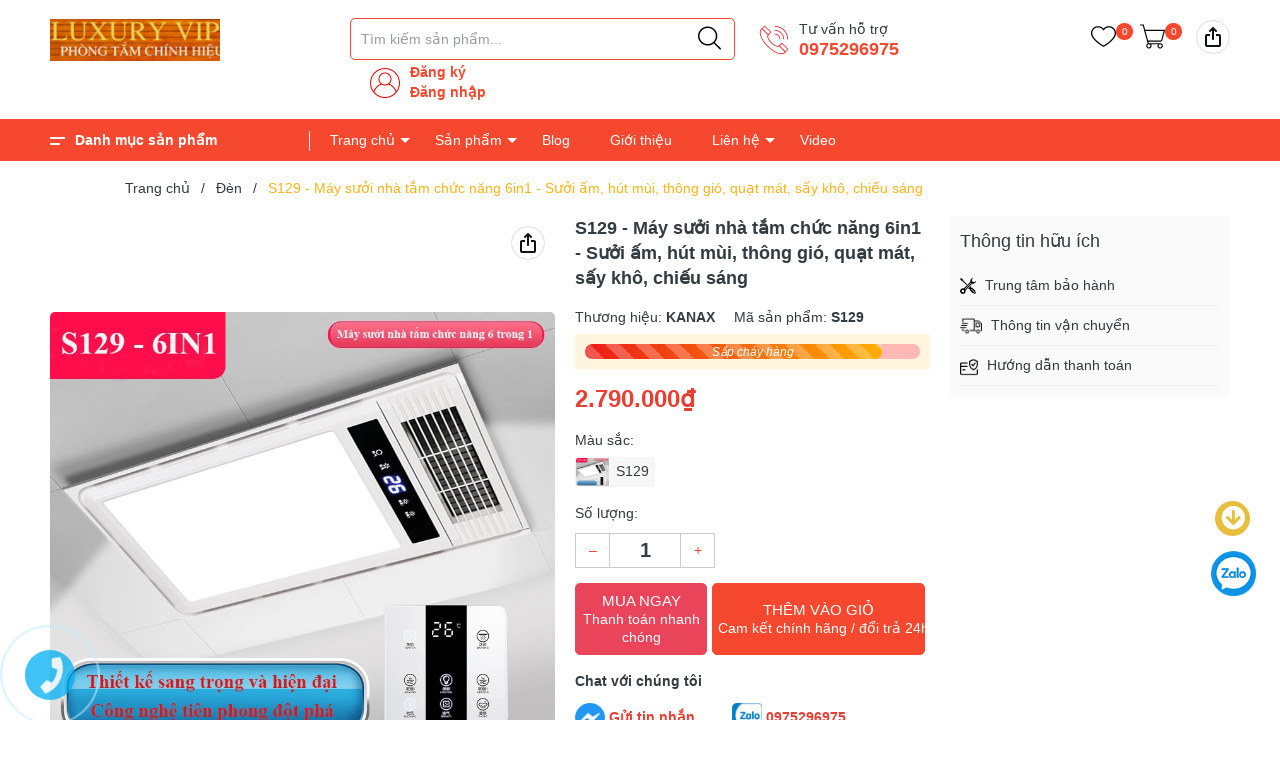

--- FILE ---
content_type: text/html; charset=utf-8
request_url: https://kanax.com.vn/s129-may-suoi-nha-tam-chuc-nang-6in1-suoi-am-hut-mui-thong-gio-quat-mat-say-kho-chieu-sang
body_size: 93083
content:
<!DOCTYPE html>
<html lang="vi">
	<head>
		<!-- Google Tag Manager -->
<script>(function(w,d,s,l,i){w[l]=w[l]||[];w[l].push({'gtm.start':
new Date().getTime(),event:'gtm.js'});var f=d.getElementsByTagName(s)[0],
j=d.createElement(s),dl=l!='dataLayer'?'&l='+l:'';j.async=true;j.src=
'https://www.googletagmanager.com/gtm.js?id='+i+dl;f.parentNode.insertBefore(j,f);
})(window,document,'script','dataLayer','GTM-T8NZVJRJ');</script>
<!-- End Google Tag Manager -->
		
		
		
		<meta charset="UTF-8" />
		<meta name="theme-color" content="#f02b2b" /> 
		<meta http-equiv="Content-Security-Policy" content="block-all-mixed-content">
		<meta http-equiv="Content-Security-Policy" content="upgrade-insecure-requests">
		<link rel="canonical" href="https://kanax.com.vn/s129-may-suoi-nha-tam-chuc-nang-6in1-suoi-am-hut-mui-thong-gio-quat-mat-say-kho-chieu-sang"/>
		<link rel="alternate" href="https://kanax.com.vn" hreflang="vi" />
		<meta name='revisit-after' content='2 days' />
		<link rel="dns-prefetch" href="https://kanax.com.vn">
		<link rel="dns-prefetch" href="//bizweb.dktcdn.net/">
		<link rel="dns-prefetch" href="//www.google-analytics.com/">
		<link rel="dns-prefetch" href="//www.googletagmanager.com/">

		<link rel="icon" href="//bizweb.dktcdn.net/100/299/383/themes/882300/assets/favicon.png?1734945084990" type="image/x-icon" /><link rel="apple-touch-icon" href="//bizweb.dktcdn.net/100/299/383/themes/882300/assets/favicon.png?1734945084990">
		<meta name="robots" content="noodp,index,follow" />
		<meta name="viewport" content="width=device-width, minimum-scale=1.0, maximum-scale=1.0, user-scalable=no">	
<meta name="description" content="">
		<title>S129 - Máy sưởi nhà tắm chức năng 6in1 - Sưởi ấm, hút mùi, thông gió, quạt mát, sấy khô, chiếu sáng		</title>
		<meta name="keywords" content="S129 - Máy sưởi nhà tắm chức năng 6in1 - Sưởi ấm, hút mùi, thông gió, quạt mát, sấy khô, chiếu sáng, Đèn, Đèn sưởi, Điện máy, mới, soluong_150, Thiết bị vệ sinh giá rẻ toàn quốc, kanax.com.vn"/>		
		<meta property="og:type" content="product">
<meta property="og:title" content="S129 - Máy sưởi nhà tắm chức năng 6in1 - Sưởi ấm, hút mùi, thông gió, quạt mát, sấy khô, chiếu sáng">
<meta property="og:image" content="https://bizweb.dktcdn.net/thumb/medium/100/299/383/products/o1cn01d7thrv1lhlhwtgyfl-4140854850-0-cib-copy.jpg?v=1700106919160">
<meta property="og:image:secure_url" content="https://bizweb.dktcdn.net/thumb/medium/100/299/383/products/o1cn01d7thrv1lhlhwtgyfl-4140854850-0-cib-copy.jpg?v=1700106919160">
<meta property="og:image" content="https://bizweb.dktcdn.net/thumb/medium/100/299/383/products/z4885259367316-1356abc2a357c830bfa061e1b56e6d00-copy.jpg?v=1700106920080">
<meta property="og:image:secure_url" content="https://bizweb.dktcdn.net/thumb/medium/100/299/383/products/z4885259367316-1356abc2a357c830bfa061e1b56e6d00-copy.jpg?v=1700106920080">
<meta property="og:image" content="https://bizweb.dktcdn.net/thumb/medium/100/299/383/products/z4885259395146-b4540a8fc2a9cae4d695e13b4691ad2c-copy.jpg?v=1700106921010">
<meta property="og:image:secure_url" content="https://bizweb.dktcdn.net/thumb/medium/100/299/383/products/z4885259395146-b4540a8fc2a9cae4d695e13b4691ad2c-copy.jpg?v=1700106921010">
<meta property="og:availability" content="instock" />
<meta property="og:price:amount" content="2790000">
<meta property="og:price:currency" content="VND">
<meta property="og:description" content="">
<meta property="og:url" content="https://kanax.com.vn/s129-may-suoi-nha-tam-chuc-nang-6in1-suoi-am-hut-mui-thong-gio-quat-mat-say-kho-chieu-sang">
<meta property="og:site_name" content="Thiết bị vệ sinh giá rẻ toàn quốc">		<link rel="preload" as='style'  type="text/css" href="//bizweb.dktcdn.net/100/299/383/themes/882300/assets/plugincss.css?1734945084990">
		<link href="//bizweb.dktcdn.net/100/299/383/themes/882300/assets/plugincss.css?1734945084990" rel="stylesheet" type="text/css" media="all" />
<link rel="preload" as='style' href="//bizweb.dktcdn.net/100/299/383/themes/882300/assets/main.scss.css?1734945084990">
<link rel="preload" as='style' href="//bizweb.dktcdn.net/100/299/383/themes/882300/assets/header.scss.css?1734945084990">

<link href="//bizweb.dktcdn.net/100/299/383/themes/882300/assets/main.scss.css?1734945084990" rel="stylesheet" type="text/css" media="all" />
<link href="//bizweb.dktcdn.net/100/299/383/themes/882300/assets/header.scss.css?1734945084990" rel="stylesheet" type="text/css" media="all" />




<link rel="preload" as='style' type="text/css" href="//bizweb.dktcdn.net/100/299/383/themes/882300/assets/product_style.scss.css?1734945084990">
<link href="//bizweb.dktcdn.net/100/299/383/themes/882300/assets/product_style.scss.css?1734945084990" rel="stylesheet" type="text/css" media="all" />





<link rel="preload" as='style' type="text/css" href="//bizweb.dktcdn.net/100/299/383/themes/882300/assets/product_style.scss.css?1734945084990">
<link href="//bizweb.dktcdn.net/100/299/383/themes/882300/assets/product_style.scss.css?1734945084990" rel="stylesheet" type="text/css" media="all" />







		
		<script>
	var Bizweb = Bizweb || {};
	Bizweb.store = 'thiet-bi-ve-sinh-gia-re-toan-quoc.mysapo.net';
	Bizweb.id = 299383;
	Bizweb.theme = {"id":882300,"name":"Pocomart","role":"main"};
	Bizweb.template = 'product';
	if(!Bizweb.fbEventId)  Bizweb.fbEventId = 'xxxxxxxx-xxxx-4xxx-yxxx-xxxxxxxxxxxx'.replace(/[xy]/g, function (c) {
	var r = Math.random() * 16 | 0, v = c == 'x' ? r : (r & 0x3 | 0x8);
				return v.toString(16);
			});		
</script>
<script>
	(function () {
		function asyncLoad() {
			var urls = ["//newproductreviews.sapoapps.vn/assets/js/productreviews.min.js?store=thiet-bi-ve-sinh-gia-re-toan-quoc.mysapo.net","https://popup.sapoapps.vn/api/genscript/script?store=thiet-bi-ve-sinh-gia-re-toan-quoc.mysapo.net"];
			for (var i = 0; i < urls.length; i++) {
				var s = document.createElement('script');
				s.type = 'text/javascript';
				s.async = true;
				s.src = urls[i];
				var x = document.getElementsByTagName('script')[0];
				x.parentNode.insertBefore(s, x);
			}
		};
		window.attachEvent ? window.attachEvent('onload', asyncLoad) : window.addEventListener('load', asyncLoad, false);
	})();
</script>


<script>
	window.BizwebAnalytics = window.BizwebAnalytics || {};
	window.BizwebAnalytics.meta = window.BizwebAnalytics.meta || {};
	window.BizwebAnalytics.meta.currency = 'VND';
	window.BizwebAnalytics.tracking_url = '/s';

	var meta = {};
	
	meta.product = {"id": 33477749, "vendor": "KANAX", "name": "S129 - Máy sưởi nhà tắm chức năng 6in1 - Sưởi ấm, hút mùi, thông gió, quạt mát, sấy khô, chiếu sáng",
	"type": "Quạt sưởi âm trần", "price": 2790000 };
	
	
	for (var attr in meta) {
	window.BizwebAnalytics.meta[attr] = meta[attr];
	}
</script>

	
		<script src="/dist/js/stats.min.js?v=96f2ff2"></script>
	



<!-- Global site tag (gtag.js) - Google Analytics -->
<script async src="https://www.googletagmanager.com/gtag/js?id=UA-128788407-1"></script>
<script>
  window.dataLayer = window.dataLayer || [];
  function gtag(){dataLayer.push(arguments);}
  gtag('js', new Date());

  gtag('config', 'UA-128788407-1');
</script>
<script>

	window.enabled_enhanced_ecommerce = false;

</script>

<script>

	try {
		
				gtag('event', 'view_item', {
					event_category: 'engagement',
					event_label: "S129 - Máy sưởi nhà tắm chức năng 6in1 - Sưởi ấm, hút mùi, thông gió, quạt mát, sấy khô, chiếu sáng"
				});
		
	} catch(e) { console.error('UA script error', e);}
	

</script>




<!--Facebook Pixel Code-->
<script>
	!function(f, b, e, v, n, t, s){
	if (f.fbq) return; n = f.fbq = function(){
	n.callMethod?
	n.callMethod.apply(n, arguments):n.queue.push(arguments)}; if (!f._fbq) f._fbq = n;
	n.push = n; n.loaded = !0; n.version = '2.0'; n.queue =[]; t = b.createElement(e); t.async = !0;
	t.src = v; s = b.getElementsByTagName(e)[0]; s.parentNode.insertBefore(t, s)}
	(window,
	document,'script','https://connect.facebook.net/en_US/fbevents.js');
	fbq('init', '431621304434574', {} , {'agent': 'plsapo'}); // Insert your pixel ID here.
	fbq('init', '628872599105341', {} , {'agent': 'plsapo'}); // Insert your pixel ID here.
	fbq('track', 'PageView',{},{ eventID: Bizweb.fbEventId });
	
	fbq('track', 'ViewContent', {
	content_ids: [33477749],
	content_name: '"S129 - Máy sưởi nhà tắm chức năng 6in1 - Sưởi ấm, hút mùi, thông gió, quạt mát, sấy khô, chiếu sáng"',
	content_type: 'product_group',
	value: '2790000',
	currency: window.BizwebAnalytics.meta.currency
	}, { eventID: Bizweb.fbEventId });
	
</script>
<noscript>
	<img height='1' width='1' style='display:none' src='https://www.facebook.com/tr?id=431621304434574,628872599105341&ev=PageView&noscript=1' />
</noscript>
<!--DO NOT MODIFY-->
<!--End Facebook Pixel Code-->



<script>
	var eventsListenerScript = document.createElement('script');
	eventsListenerScript.async = true;
	
	eventsListenerScript.src = "/dist/js/store_events_listener.min.js?v=1b795e9";
	
	document.getElementsByTagName('head')[0].appendChild(eventsListenerScript);
</script>






		
<script type="application/ld+json">
        {
        "@context": "http://schema.org",
        "@type": "BreadcrumbList",
        "itemListElement": 
        [
            {
                "@type": "ListItem",
                "position": 1,
                "item": 
                {
                  "@id": "https://kanax.com.vn",
                  "name": "Trang chủ"
                }
            },
      
            {
                "@type": "ListItem",
                "position": 2,
                "item": 
                {
                  "@id": "https://kanax.com.vn/s129-may-suoi-nha-tam-chuc-nang-6in1-suoi-am-hut-mui-thong-gio-quat-mat-say-kho-chieu-sang",
                  "name": "S129 - Máy sưởi nhà tắm chức năng 6in1 - Sưởi ấm, hút mùi, thông gió, quạt mát, sấy khô, chiếu sáng"
                }
            }
      
        
      
      
      
      
    
        ]
        }
</script>



		
		<script>var ProductReviewsAppUtil=ProductReviewsAppUtil || {};ProductReviewsAppUtil.store={name: 'Thiết bị vệ sinh giá rẻ toàn quốc'};</script>
		
	</head>
	<body>  
		<script src="//bizweb.dktcdn.net/100/299/383/themes/882300/assets/jquery.js?1734945084990" type="text/javascript"></script>
		<script rel="preload" src="//bizweb.dktcdn.net/100/299/383/themes/882300/assets/ajaxsubmit.js?1734945084990" type="text/javascript"></script>
		<script rel="preload" src="//bizweb.dktcdn.net/100/299/383/themes/882300/assets/notify.js?1734945084990" type="text/javascript"></script>
		<script src="//bizweb.dktcdn.net/100/299/383/themes/882300/assets/swiper.js?1734945084990" type="text/javascript"></script>
		<script>
			$(document).ready(function ($) {
				awe_lazyloadImage();
			});
			function awe_lazyloadImage() {
				var ll = new LazyLoad({
					elements_selector: ".lazyload",
					load_delay: 500,
					threshold: 5
				});
			} window.awe_lazyloadImage=awe_lazyloadImage;
		</script>
		<div class="opacity_menu"></div>
		<div class="header">
	<div class="container">
		<div class="row">
			<div class="col-lg-2 col-xl-3 col-md-3 col-6 col-logo d-none d-lg-block">
				
				<a href="/" class="logo">	
					<img width="170" height="43" src="//bizweb.dktcdn.net/100/299/383/themes/882300/assets/logo.png?1734945084990" alt="Thiết bị vệ sinh giá rẻ toàn quốc">
				</a>
				
			</div>
			<div class="col-lg-8 col-xl-7 col-md-9 col-6 col-search">
				<div class="back-mb" onclick="history.back()" >
					<svg viewBox="0 0 22 17" role="img" class="stardust-icon stardust-icon-back-arrow C5OG3o navbar-generic__back"><g stroke="none" stroke-width="1" fill-rule="evenodd" transform="translate(-3, -6)"><path d="M5.78416545,15.2727801 L12.9866648,21.7122915 C13.286114,22.0067577 13.286114,22.4841029 12.9866648,22.7785691 C12.6864297,23.0738103 12.200709,23.0738103 11.9004739,22.7785691 L3.29347136,15.0837018 C3.27067864,15.0651039 3.23845445,15.072853 3.21723364,15.0519304 C3.06240034,14.899273 2.99480814,14.7001208 3.00030983,14.5001937 C2.99480814,14.3002667 3.06240034,14.1003396 3.21723364,13.9476821 C3.23845445,13.9275344 3.2714646,13.9345086 3.29425732,13.9166857 L11.9004739,6.22026848 C12.200709,5.92657717 12.6864297,5.92657717 12.9866648,6.22026848 C13.286114,6.51628453 13.286114,6.99362977 12.9866648,7.288096 L5.78416545,13.7276073 L24.2140442,13.7276073 C24.6478918,13.7276073 25,14.0739926 25,14.5001937 C25,14.9263948 24.6478918,15.2727801 24.2140442,15.2727801 L5.78416545,15.2727801 Z"></path></g></svg>
				</div>
				<div class="theme-search-smart">
					<div class="header_search theme-searchs">
						<form action="/search" class="input-group search-bar theme-header-search-form ultimate-search" role="search">
							<input type="text" aria-label="Tìm sản phẩm" name="query" value="" autocomplete="off" placeholder="Tìm kiếm sản phẩm..." class="search-auto input-group-field auto-search" required="">
							<input type="hidden" name="type" value="product">
							<span class="input-group-btn">
								<button type="submit" class="btn icon-fallback-text" aria-label="Justify">
									<svg enable-background="new 0 0 612.01 612.01" version="1.1" viewBox="0 0 612.01 612.01" xml:space="preserve" xmlns="http://www.w3.org/2000/svg">
										<path d="m606.21 578.71-158.01-155.49c41.378-44.956 66.802-104.41 66.802-169.84-0.02-139.95-115.3-253.39-257.51-253.39s-257.49 113.44-257.49 253.39 115.28 253.39 257.49 253.39c61.445 0 117.8-21.253 162.07-56.586l158.62 156.1c7.729 7.614 20.277 7.614 28.006 0 7.747-7.613 7.747-19.971 0.018-27.585zm-348.72-110.91c-120.33 0-217.87-95.993-217.87-214.41s97.543-214.41 217.87-214.41c120.33 0 217.87 95.993 217.87 214.41s-97.542 214.41-217.87 214.41z"/>
									</svg>
								</button>
							</span>
						</form>
					</div>
				</div>
				<div class="contact-phone">
					<p>
						Tư vấn hỗ trợ
					</p>
					<a href="tel:0975296975">0975296975</a> 
				</div>
				
				
				<div class="contact-phone account-header not" >
					
					<a href="/account/register">Đăng ký</a> 
					<br>
					<a href="/account/login">Đăng nhập</a> 
					
				</div>
			</div>
			<div class="col-lg-2 col-md-3 col-6 col-account">
				<ul class="group-account">
					
					<li>
						<div class="icon">
							<a href="/yeu-thich" class="wishlist_header" title="Sản phẩm yêu thích">
								<svg enable-background="new 0 0 412.735 412.735" version="1.1" viewBox="0 0 412.74 412.74" xml:space="preserve" xmlns="http://www.w3.org/2000/svg"> <path d="m295.71 35.522c-34.43-0.184-67.161 14.937-89.339 41.273-22.039-26.516-54.861-41.68-89.339-41.273-64.633 0-117.03 52.395-117.03 117.03 0 110.76 193.31 218.91 201.14 223.09 3.162 2.113 7.286 2.113 10.449 0 7.837-4.18 201.14-110.76 201.14-223.09 0-64.633-52.396-117.03-117.03-117.03zm-89.339 319.22c-30.302-17.763-185.47-112.33-185.47-202.19 0-53.091 43.039-96.131 96.131-96.131 32.512-0.427 62.938 15.972 80.457 43.363 3.557 4.905 10.418 5.998 15.323 2.44 0.937-0.68 1.761-1.503 2.44-2.44 29.055-44.435 88.631-56.903 133.07-27.848 27.202 17.787 43.575 48.114 43.521 80.615 1e-3 90.907-155.17 184.95-185.47 202.19z"></path> </svg>
								<span class="headerWishlistCount">0</span>
							</a>
						</div>
					</li>
					
					<li class="cart-drop">
						<div class="icon">
							<a class="img_hover_cart" href="/cart" title="Giỏ hàng">
								<svg xmlns="http://www.w3.org/2000/svg" version="1.1" xmlns:xlink="http://www.w3.org/1999/xlink" xmlns:svgjs="http://svgjs.com/svgjs" width="512" height="512" x="0" y="0" viewBox="0 0 459.361 459.361" style="enable-background:new 0 0 512 512" xml:space="preserve" class="">
									<path d="M371.2,325.731c19.1-0.2,35.8-13.1,40.7-31.6l47.1-175.4c1.5-5.7-1.8-11.5-7.5-13.1c-0.9-0.2-1.8-0.4-2.7-0.4H94.5
											 l-24.1-89c-1.2-4.6-5.4-7.9-10.2-7.9H0v21.3h51.8l23.3,87c-0.1,0.7-0.1,1.4,0,2.1l48,176c0.3,1.4,0.8,2.9,1.3,4.3l16.2,59
											 c-15.6,8.3-26.2,24.7-26.2,43.6c0,27.3,22.1,49.4,49.4,49.4c27.3,0,49.4-22.1,49.4-49.4c0-8.5-2.2-16.6-6-23.6
											 c-0.9-1.6-1.8-3.2-2.9-4.8H330c-5.6,8-9,17.8-9,28.4c0,27.3,22.1,49.4,49.4,49.4s49.4-22.1,49.4-49.4c0-12.9-4.9-24.6-13-33.4
											 c-8.7-9.9-21.5-16.2-35.8-16.3H161.9l-7.5-27.5c3.2,0.8,6.5,1.3,9.8,1.3H371.2z M370.5,373.231c15.7,0,28.4,12.7,28.4,28.4
											 s-12.7,28.4-28.4,28.4c-15.7,0-28.4-12.7-28.4-28.4S354.8,373.231,370.5,373.231z M163.8,373.231c15.7,0,28.3,12.8,28.3,28.4
											 c0,15.7-12.7,28.4-28.4,28.4c-15.7,0-28.3-12.7-28.3-28.4S148.1,373.231,163.8,373.231z M144.8,290.931l-23.9-87.4l-21.3-76.8
											 h334.9l-43.3,162.6c-2.4,9.3-10.7,15.8-20.3,16H164C155.3,304.831,147.7,299.231,144.8,290.931z" fill="#000000" data-original="#000000"></path>
								</svg>
								<span class="count_item count_item_pr"></span>
							</a>
						</div>
						<div class="top-cart-content">					
							<div class="CartHeaderContainer">
							</div>
						</div>
					</li>


				</ul>
				<div class="share-icon icon" data-title="S129 - Máy sưởi nhà tắm chức năng 6in1 - Sưởi ấm, hút mùi, thông gió, quạt mát, sấy khô, chiếu sáng" data-text="https://kanax.com.vn/s129-may-suoi-nha-tam-chuc-nang-6in1-suoi-am-hut-mui-thong-gio-quat-mat-say-kho-chieu-sang" data-url="https://kanax.com.vn/s129-may-suoi-nha-tam-chuc-nang-6in1-suoi-am-hut-mui-thong-gio-quat-mat-say-kho-chieu-sang">
					<i class="share" title="Share" role="img" aria-label="Share" tabindex="0" data-share="{&quot;background&quot;:true}"></i>
					<div class="popup-share">
						<a class="ssf-channel email a-color-base not-link" href="mailto:?body=Tôi muốn chia sẻ sản phẩm này%0AS129 - Máy sưởi nhà tắm chức năng 6in1 - Sưởi ấm, hút mùi, thông gió, quạt mát, sấy khô, chiếu sáng%0AXem thêm tại: https://kanax.com.vn/s129-may-suoi-nha-tam-chuc-nang-6in1-suoi-am-hut-mui-thong-gio-quat-mat-say-kho-chieu-sang;subject=Xem trên website" title="Share via e-mail" data-key="email">
							<i role="img" aria-label="Email"></i>
							<span class="email-label">Email</span>
						</a>
						<a class="ssf-channel pi a-color-base" href="http://www.pinterest.com/pin/create/button/?url=https://kanax.com.vn/s129-may-suoi-nha-tam-chuc-nang-6in1-suoi-am-hut-mui-thong-gio-quat-mat-say-kho-chieu-sang&description=S129 - Máy sưởi nhà tắm chức năng 6in1 - Sưởi ấm, hút mùi, thông gió, quạt mát, sấy khô, chiếu sáng&media=//bizweb.dktcdn.net/100/299/383/products/o1cn01d7thrv1lhlhwtgyfl-4140854850-0-cib-copy.jpg?v=1700106919160" data-original-title="pinterest">
							<i role="img" aria-label="Pinterest"></i>
							<span class="pi-label">Pinterest</span>
						</a>
						<a class="ssf-channel fb a-color-base" href="http://www.facebook.com/sharer.php?u=https://kanax.com.vn/s129-may-suoi-nha-tam-chuc-nang-6in1-suoi-am-hut-mui-thong-gio-quat-mat-say-kho-chieu-sang&t=S129 - Máy sưởi nhà tắm chức năng 6in1 - Sưởi ấm, hút mùi, thông gió, quạt mát, sấy khô, chiếu sáng" data-original-title="Facebook">
							<i role="img" aria-label="Facebook"></i>
							<span class="fb-label">Facebook</span>
						</a>
						<a class="ssf-channel tw a-color-base" href="http://twitter.com/share?url=https://kanax.com.vn/s129-may-suoi-nha-tam-chuc-nang-6in1-suoi-am-hut-mui-thong-gio-quat-mat-say-kho-chieu-sang&text=S129 - Máy sưởi nhà tắm chức năng 6in1 - Sưởi ấm, hút mùi, thông gió, quạt mát, sấy khô, chiếu sáng&via=TWITTER_NAME" data-original-title="Twitter">
							<i role="img" aria-label="Twitter"></i>
							<span class="tw-label">Twitter</span>
						</a>
						<a class="ssf-channel copy a-color-base not-link" href="https://kanax.com.vn/s129-may-suoi-nha-tam-chuc-nang-6in1-suoi-am-hut-mui-thong-gio-quat-mat-say-kho-chieu-sang" title="Copy Link" data-key="copy">
							<i role="img" aria-label="Copy Link"></i>
							<span class="copy-label">Copy Link</span>
						</a>
						<div class="a-arrow-border" style="right: 17px;"><div class="a-arrow"></div></div>
					</div>
				</div>
			</div>
			<div class="col-md-12 col-12 d-lg-none d-flex menumobilebutton">
				<ul>
					
					<li><a href="/thiet-bi-ve-sinh">Thiết bị vệ sinh</a></li>
					
					<li><a href="/combo-phong-tam">Combo phòng tắm</a></li>
					
					<li><a href="/ban-da-phong-tam">Bàn đá phòng tắm</a></li>
					
					<li><a href="/tu-chau">Tủ chậu phòng tắm</a></li>
					
					<li><a href="/nha-bep">Nhà bếp</a></li>
					
					<li><a href="/bon-cau-thong-minh">Bồn cầu thông minh</a></li>
					
					<li><a href="/bon-cau-treo-tuong">Bồn cầu treo tường</a></li>
					
					<li><a href="/bon-tam-1">Bồn tắm</a></li>
					
					<li><a href="/san-pham-ban-chay">Sản phẩm bán chạy</a></li>
					
					<li><a href="/san-pham-khuyen-mai-1">Sản phẩm khuyến mại</a></li>
					
					<li><a href="/san-pham-moi">Sản phẩm mới</a></li>
					
					<li><a href="/san-pham-thanh-ly">Sản phẩm thanh lý</a></li>
					
					<li><a href="/noi-that">Nội thất</a></li>
					
					<li><a href="/den-trang-tri">Đèn trang trí</a></li>
					
					<li><a href="/lavabo-phong-tam">lavabo phòng tắm</a></li>
					
					<li><a href="/dien-may">ĐIỆN MÁY</a></li>
					
					<li><a href="/loc-nuoc">Lọc nước</a></li>
					
					<li><a href="/den-suoi">ĐÈN SƯỞI</a></li>
					
					<li><a href="/den">Đèn</a></li>
					
					<li><a href="/may-say-bat">Máy sấy bát</a></li>
					
					<li><a href="/bep-tu">Bếp từ</a></li>
					
					<li><a href="/bep-gas">Bếp gas</a></li>
					
					<li><a href="/may-rua-bat">Máy rửa bát</a></li>
					
					<li><a href="/lo-nuong">Lò nướng</a></li>
					
					<li><a href="/hut-mui-2">Hút mùi</a></li>
					
					<li><a href="/may-suoi-phong">Máy sưởi phòng</a></li>
					
					<li><a href="/do-gia-dung">Đồ gia dụng</a></li>
					
					<li><a href="/noi-chien-khong-dau">Nồi chiên không dầu</a></li>
					
					<li><a href="/phu-kien-tu-bep">Phụ kiện tủ bếp</a></li>
					
					<li><a href="/gia-bat-co-dinh-2-tang">Giá bát cố định 2 tầng</a></li>
					
				</ul>
				<div class="category-action">
					<svg xmlns="http://www.w3.org/2000/svg" version="1.1" xmlns:xlink="http://www.w3.org/1999/xlink" xmlns:svgjs="http://svgjs.com/svgjs" width="512" height="512" x="0" y="0" viewBox="0 0 384 384" style="enable-background:new 0 0 512 512" xml:space="preserve" class=""><g transform="matrix(1,0,0,1,0,55)"><path d="M368 154.668H16c-8.832 0-16-7.168-16-16s7.168-16 16-16h352c8.832 0 16 7.168 16 16s-7.168 16-16 16zM368 32H16C7.168 32 0 24.832 0 16S7.168 0 16 0h352c8.832 0 16 7.168 16 16s-7.168 16-16 16zM368 277.332H16c-8.832 0-16-7.168-16-16s7.168-16 16-16h352c8.832 0 16 7.168 16 16s-7.168 16-16 16zm0 0" fill="#000000" data-original="#000000" class=""></path></g></svg>
				</div>
			</div>
		</div>
	</div>
</div>

<div class="header header_nav_main header-menu d-none d-lg-block clearfix">
	<div class="container">
		<div class="heade_menunavs">
			<div class="wrap_main d-flex">
	<div class="menu_mega ">
		<div class="title_menu">
			<span class="title_">Danh mục sản phẩm</span>
		</div>
		<div class="list_menu_header col-lg-3 col-md-3">
			<ul class="ul_menu site-nav-vetical">
				
				
				
				
				
				
				 

				
				<li class="nav_item lev-1 lv1 li_check">
					<a class="lazyload" data-src="//bizweb.dktcdn.net/thumb/icon/100/299/383/collections/combo-vip3a-2.jpg?v=1666971300353" href="/thiet-bi-ve-sinh" title="Thiết bị vệ sinh">
						Thiết bị vệ sinh
						<i class="fa fa-angle-right"></i>
					</a>
					<i class="fa fa-angle-down"></i>
					<ul class="ul_content_right_1 row">
						
						<li class="nav_item has-subnav lv2 col-lg-3 col-md-12">
							<h4 class="text-normal">
								
								<a href="javascript:;" title="Giảm giá cực hot" data-src="//bizweb.dktcdn.net/100/299/383/themes/882300/assets/firex.png?1734945084990" class="lazyload hot">Giảm giá cực hot</a>
							</h4>
							<ul class="ul_content_right_2">
								
								
								<li class="nav_item lv3">
									<a href="/ban-da-nhan-tao-trong-nuoc-va-nhap-khau-dang-giam-gia-cuc-manh" title="Bàn đá nhân tạo trong nước và nhập khẩu đang giảm giá cực mạnh">Bàn đá nhân tạo trong nước và nhập khẩu đang giảm giá cực mạnh</a>
								</li>
								
							</ul>
						</li>
						
						
						
						<li class="nav_item lv2 col-lg-3 col-md-12">
							<h4>
								<a href="/den-suoi" title="Đèn sưởi âm trần">Đèn sưởi âm trần</a>
							</h4>
						</li>
						
						
						
						<li class="nav_item lv2 col-lg-3 col-md-12">
							<h4>
								<a href="/may-suoi-phong" title="Máy sưởi phòng">Máy sưởi phòng</a>
							</h4>
						</li>
						
						
						
						<li class="nav_item lv2 col-lg-3 col-md-12">
							<h4>
								<a href="/den-trang-tri" title="Đèn nội thất">Đèn nội thất</a>
							</h4>
						</li>
						
						
						
						<li class="nav_item lv2 col-lg-3 col-md-12">
							<h4>
								<a href="/bon-cau-thong-minh" title="Bồn cầu thông minh">Bồn cầu thông minh</a>
							</h4>
						</li>
						
						
						
						<li class="nav_item lv2 col-lg-3 col-md-12">
							<h4>
								<a href="/bon-cau-treo-tuong" title="Bồn cầu treo tường">Bồn cầu treo tường</a>
							</h4>
						</li>
						
						
						
						<li class="nav_item lv2 col-lg-3 col-md-12">
							<h4>
								<a href="/bet" title="Bồn cầu thường">Bồn cầu thường</a>
							</h4>
						</li>
						
						
						
						<li class="nav_item lv2 col-lg-3 col-md-12">
							<h4>
								<a href="/ban-da-phong-tam" title="Bàn đá phòng tắm">Bàn đá phòng tắm</a>
							</h4>
							<ul class="ul_content_right_2">
								
								<li class="nav_item lv3"><a href="/ban-da-lavabo-trong-nuoc" title="Bàn đá lavabo trong nước">Bàn đá lavabo trong nước</a></li>
								
								<li class="nav_item lv3"><a href="/ban-da-lavabo-nhap-khau" title="Bàn đá lavabo nhập khẩu">Bàn đá lavabo nhập khẩu</a></li>
								
								<li class="nav_item lv3"><a href="/ban-da-khuyen-mai" title="Bàn đá khuyến mại">Bàn đá khuyến mại</a></li>
								
							</ul>
						</li>
						
						
						
						<li class="nav_item lv2 col-lg-3 col-md-12">
							<h4>
								<a href="/tu-chau" title="Tủ chậu phòng tắm">Tủ chậu phòng tắm</a>
							</h4>
							<ul class="ul_content_right_2">
								
								<li class="nav_item lv3"><a href="/tu-chau-hien-dai" title="Tủ chậu hiện đại">Tủ chậu hiện đại</a></li>
								
								<li class="nav_item lv3"><a href="/tu-chau-tan-co-dien" title="Tủ chậu tân cổ điển">Tủ chậu tân cổ điển</a></li>
								
							</ul>
						</li>
						
						
						
						<li class="nav_item lv2 col-lg-3 col-md-12">
							<h4>
								<a href="/combo-phong-tam" title="Combo phòng tắm">Combo phòng tắm</a>
							</h4>
							<ul class="ul_content_right_2">
								
								<li class="nav_item lv3"><a href="/combo-phong-tam-5-10tr" title="Combo 5 - 10tr">Combo 5 - 10tr</a></li>
								
								<li class="nav_item lv3"><a href="/combo-phong-tam-10-15tr" title="Combo 10 - 15tr">Combo 10 - 15tr</a></li>
								
								<li class="nav_item lv3"><a href="/combo-15-20tr" title="Combo 15-20tr">Combo 15-20tr</a></li>
								
								<li class="nav_item lv3"><a href="/combo-20-30tr" title="Combo 20 - 30tr">Combo 20 - 30tr</a></li>
								
							</ul>
						</li>
						
						
						
						<li class="nav_item lv2 col-lg-3 col-md-12">
							<h4>
								<a href="/sen-tam" title="Sen Tắm">Sen Tắm</a>
							</h4>
							<ul class="ul_content_right_2">
								
								<li class="nav_item lv3"><a href="/sen-cay-son-tinh-dien" title="Sen cây sơn tĩnh điện">Sen cây sơn tĩnh điện</a></li>
								
								<li class="nav_item lv3"><a href="/sen-cay-ma-crom" title="Sen cây mạ crom">Sen cây mạ crom</a></li>
								
								<li class="nav_item lv3"><a href="/sen-cay-ma-vang" title="Sen cây mạ vàng">Sen cây mạ vàng</a></li>
								
								<li class="nav_item lv3"><a href="/sen-cay-co-dien" title="Sen cây cổ điển">Sen cây cổ điển</a></li>
								
								<li class="nav_item lv3"><a href="/sen-cay-thanh-ly" title="Sen cây thanh lý">Sen cây thanh lý</a></li>
								
								<li class="nav_item lv3"><a href="/sen-cay-inox" title="Sen cây inox">Sen cây inox</a></li>
								
							</ul>
						</li>
						
						
						
						<li class="nav_item lv2 col-lg-3 col-md-12">
							<h4>
								<a href="/bon-tam-1" title="Bồn tắm">Bồn tắm</a>
							</h4>
							<ul class="ul_content_right_2">
								
								<li class="nav_item lv3"><a href="/bon-tam-ngam" title="Bồn tắm ngâm">Bồn tắm ngâm</a></li>
								
								<li class="nav_item lv3"><a href="/bon-tam-goc" title="Bồn tắm góc">Bồn tắm góc</a></li>
								
								<li class="nav_item lv3"><a href="/bon-tam-suc" title="Bồn tắm massager">Bồn tắm massager</a></li>
								
							</ul>
						</li>
						
						
						
						<li class="nav_item lv2 col-lg-3 col-md-12">
							<h4>
								<a href="/bep-tu" title="Bếp từ">Bếp từ</a>
							</h4>
						</li>
						
						
						
						<li class="nav_item lv2 col-lg-3 col-md-12">
							<h4>
								<a href="/bep-gas" title="Bếp gas">Bếp gas</a>
							</h4>
						</li>
						
						
						
						<li class="nav_item lv2 col-lg-3 col-md-12">
							<h4>
								<a href="/hut-mui-2" title="Hút mùi">Hút mùi</a>
							</h4>
						</li>
						
						
						
						<li class="nav_item lv2 col-lg-3 col-md-12">
							<h4>
								<a href="/may-rua-bat" title="Máy rửa bát">Máy rửa bát</a>
							</h4>
						</li>
						
						
						
						<li class="nav_item lv2 col-lg-3 col-md-12">
							<h4>
								<a href="/may-say-bat" title="Máy sấy bát">Máy sấy bát</a>
							</h4>
						</li>
						
						
						
						<li class="nav_item lv2 col-lg-3 col-md-12">
							<h4>
								<a href="/noi-chien-khong-dau" title="Nồi chiên không dầu">Nồi chiên không dầu</a>
							</h4>
						</li>
						
						
						
						<li class="nav_item lv2 col-lg-3 col-md-12">
							<h4>
								<a href="/lo-nuong" title="Lò nướng">Lò nướng</a>
							</h4>
						</li>
						
						
						
						<li class="nav_item lv2 col-lg-3 col-md-12">
							<h4>
								<a href="/do-gia-dung" title="Đồ gia dụng">Đồ gia dụng</a>
							</h4>
						</li>
						
						
						
						<li class="nav_item lv2 col-lg-3 col-md-12">
							<h4>
								<a href="/phu-kien-tu-bep" title="Phụ kiện tủ bếp">Phụ kiện tủ bếp</a>
							</h4>
							<ul class="ul_content_right_2">
								
								<li class="nav_item lv3"><a href="/gia-bat-nang-ha" title="Giá bát nâng hạ">Giá bát nâng hạ</a></li>
								
								<li class="nav_item lv3"><a href="/gia-bat-co-dinh-2-tang" title="Giá bát cố định 2 tầng">Giá bát cố định 2 tầng</a></li>
								
							</ul>
						</li>
						
						
						
						<li class="nav_item lv2 col-lg-3 col-md-12">
							<h4>
								<a href="/lavabo-phong-tam" title="lavabo phòng tắm">lavabo phòng tắm</a>
							</h4>
							<ul class="ul_content_right_2">
								
							</ul>
						</li>
						
						
						
						<li class="nav_item lv2 col-lg-3 col-md-12">
							<h4>
								<a href="/voi-lavabo" title="Vòi lavabo">Vòi lavabo</a>
							</h4>
							<ul class="ul_content_right_2">
								
								<li class="nav_item lv3"><a href="/voi-lavabo-1-lo" title="Vòi lavabo 1 lỗ">Vòi lavabo 1 lỗ</a></li>
								
								<li class="nav_item lv3"><a href="/voi-lavabo-2-lo" title="Vòi lavabo 2 lỗ">Vòi lavabo 2 lỗ</a></li>
								
							</ul>
						</li>
						
						
						
						<li class="nav_item lv2 col-lg-3 col-md-12">
							<h4>
								<a href="/guong" title="Gương">Gương</a>
							</h4>
						</li>
						
						
						
						<li class="nav_item lv2 col-lg-3 col-md-12">
							<h4>
								<a href="/sit-xi-ga-thoat-san" title="Sịt xí – ga thoát sàn">Sịt xí – ga thoát sàn</a>
							</h4>
						</li>
						
						
						
						<li class="nav_item lv2 col-lg-3 col-md-12">
							<h4>
								<a href="/san-pham-thanh-ly" title="Sản phẩm thanh lý">Sản phẩm thanh lý</a>
							</h4>
							<ul class="ul_content_right_2">
								
							</ul>
						</li>
						
						
						
						<li class="nav_item lv2 col-lg-3 col-md-12">
							<h4>
								<a href="/san-pham-ban-chay" title="Sản phẩm bán chạy">Sản phẩm bán chạy</a>
							</h4>
						</li>
						
						
						
						<li class="nav_item lv2 col-lg-3 col-md-12">
							<h4>
								<a href="/san-pham-khuyen-mai-1" title="Sản phẩm khuyến mại">Sản phẩm khuyến mại</a>
							</h4>
							<ul class="ul_content_right_2">
								
								<li class="nav_item lv3"><a href="/ban-da-khuyen-mai" title="Bàn đá khuyến mại">Bàn đá khuyến mại</a></li>
								
							</ul>
						</li>
						
						
						
						<li class="nav_item lv2 col-lg-3 col-md-12">
							<h4>
								<a href="/san-pham-moi" title="Sản phẩm mới">Sản phẩm mới</a>
							</h4>
						</li>
						
						
						
						<li class="nav_item lv2 col-lg-3 col-md-12">
							<h4>
								<a href="/may-loc-khong-khi" title="Máy lọc không khí">Máy lọc không khí</a>
							</h4>
						</li>
						
						
					</ul>
				</li>
				
				
				
				
				
				 

				
				<li class="nav_item lev-1 lv1 li_check">
					<a class="lazyload" data-src="//bizweb.dktcdn.net/thumb/icon/100/299/383/collections/kanax70-3-1.jpg?v=1700453273257" href="/combo-phong-tam" title="Combo phòng tắm">
						Combo phòng tắm
						<i class="fa fa-angle-right"></i>
					</a>
					<i class="fa fa-angle-down"></i>
					<ul class="ul_content_right_1 row">
						
						
						
						<li class="nav_item lv2 col-lg-3 col-md-12">
							<h4>
								<a href="/combo-phong-tam-5-10tr" title="Combo 5 - 10tr">Combo 5 - 10tr</a>
							</h4>
						</li>
						
						
						
						<li class="nav_item lv2 col-lg-3 col-md-12">
							<h4>
								<a href="/combo-phong-tam-10-15tr" title="Combo 10 - 15tr">Combo 10 - 15tr</a>
							</h4>
						</li>
						
						
						
						<li class="nav_item lv2 col-lg-3 col-md-12">
							<h4>
								<a href="/combo-15-20tr" title="Combo 15-20tr">Combo 15-20tr</a>
							</h4>
						</li>
						
						
						
						<li class="nav_item lv2 col-lg-3 col-md-12">
							<h4>
								<a href="/combo-20-30tr" title="Combo 20 - 30tr">Combo 20 - 30tr</a>
							</h4>
						</li>
						
						
					</ul>
				</li>
				
				
				
				
				
				 

				
				<li class="nav_item lev-1 lv1 li_check">
					<a class="lazyload" data-src="//bizweb.dktcdn.net/thumb/icon/100/299/383/collections/z4815995631286-6ca32bceb9f9ec425ad1313dd49ba050.jpg?v=1700453404530" href="/ban-da-phong-tam" title="Bàn đá phòng tắm">
						Bàn đá phòng tắm
						<i class="fa fa-angle-right"></i>
					</a>
					<i class="fa fa-angle-down"></i>
					<ul class="ul_content_right_1 row">
						
						
						
						<li class="nav_item lv2 col-lg-3 col-md-12">
							<h4>
								<a href="/ban-da-lavabo-trong-nuoc" title="Bàn đá lavabo trong nước">Bàn đá lavabo trong nước</a>
							</h4>
							<ul class="ul_content_right_2">
								
								<li class="nav_item lv3"><a href="/ban-da-trong-nuoc-2-tang-ban-da-doi" title="Bàn đá trong nước 2 tầng (Bàn đá đôi)">Bàn đá trong nước 2 tầng (Bàn đá đôi)</a></li>
								
								<li class="nav_item lv3"><a href="/ban-da-lavabo-1-tang-trong-nuoc" title="Bàn đá lavabo 1 tầng trong nước">Bàn đá lavabo 1 tầng trong nước</a></li>
								
							</ul>
						</li>
						
						
						
						<li class="nav_item lv2 col-lg-3 col-md-12">
							<h4>
								<a href="/ban-da-lavabo-nhap-khau" title="Bàn đá lavabo nhập khẩu">Bàn đá lavabo nhập khẩu</a>
							</h4>
							<ul class="ul_content_right_2">
								
								<li class="nav_item lv3"><a href="/ban-da-lavabo-nhap-khau-2-tang" title="Bàn đá lavabo nhập khẩu 2 tầng">Bàn đá lavabo nhập khẩu 2 tầng</a></li>
								
								<li class="nav_item lv3"><a href="/ban-da-lavabo-1-tang-chong-xuoc-nhap-khau" title="Bàn đá lavabo 1 tầng chống xước nhập khẩu">Bàn đá lavabo 1 tầng chống xước nhập khẩu</a></li>
								
							</ul>
						</li>
						
						
						
						<li class="nav_item lv2 col-lg-3 col-md-12">
							<h4>
								<a href="/ban-da-khuyen-mai" title="Bàn đá khuyến mại">Bàn đá khuyến mại</a>
							</h4>
						</li>
						
						
					</ul>
				</li>
				
				
				
				
				
				 

				
				<li class="nav_item lev-1 lv1 li_check">
					<a class="lazyload" data-src="//bizweb.dktcdn.net/thumb/icon/100/299/383/collections/z7061708179757-07f59cb8bbaf4ce3881d74ab296a1188.jpg?v=1759204505600" href="/tu-chau" title="Tủ chậu phòng tắm">
						Tủ chậu phòng tắm
						<i class="fa fa-angle-right"></i>
					</a>
					<i class="fa fa-angle-down"></i>
					<ul class="ul_content_right_1 row">
						
						
						
						<li class="nav_item lv2 col-lg-3 col-md-12">
							<h4>
								<a href="/tu-chau-hien-dai" title="Tủ chậu hiện đại">Tủ chậu hiện đại</a>
							</h4>
						</li>
						
						
						
						<li class="nav_item lv2 col-lg-3 col-md-12">
							<h4>
								<a href="/tu-chau-tan-co-dien" title="Tủ chậu tân cổ điển">Tủ chậu tân cổ điển</a>
							</h4>
						</li>
						
						
					</ul>
				</li>
				
				
				
				
				
				 

				
				<li class="nav_item lev-1 lv1 li_check">
					<a class="lazyload" data-src="//bizweb.dktcdn.net/thumb/icon/100/299/383/collections/bep-tu-sevilla-sv-t90s-13.jpg?v=1677923518833" href="/nha-bep" title="Nhà bếp">
						Nhà bếp
						<i class="fa fa-angle-right"></i>
					</a>
					<i class="fa fa-angle-down"></i>
					<ul class="ul_content_right_1 row">
						
						<li class="nav_item has-subnav lv2 col-lg-3 col-md-12">
							<h4 class="text-normal">
								
								<a href="javascript:;" title="Khuyến mãi HOT" data-src="//bizweb.dktcdn.net/100/299/383/themes/882300/assets/firex.png?1734945084990//bizweb.dktcdn.net/100/299/383/themes/882300/assets/new.png?1734945084990" class="lazyload hot">Khuyến mãi HOT</a>
							</h4>
							<ul class="ul_content_right_2">
								
								
								<li class="nav_item lv3">
									<a href="/" title=""></a>
								</li>
								
							</ul>
						</li>
						
						
						
						<li class="nav_item lv2 col-lg-3 col-md-12">
							<h4>
								<a href="/bep-tu" title="Bếp từ">Bếp từ</a>
							</h4>
						</li>
						
						
						
						<li class="nav_item lv2 col-lg-3 col-md-12">
							<h4>
								<a href="/bep-dien-tu" title="Bếp điện từ">Bếp điện từ</a>
							</h4>
						</li>
						
						
						
						<li class="nav_item lv2 col-lg-3 col-md-12">
							<h4>
								<a href="/bep-gas" title="Bếp gas">Bếp gas</a>
							</h4>
						</li>
						
						
						
						<li class="nav_item lv2 col-lg-3 col-md-12">
							<h4>
								<a href="/hut-mui-2" title="Hút mùi">Hút mùi</a>
							</h4>
						</li>
						
						
						
						<li class="nav_item lv2 col-lg-3 col-md-12">
							<h4>
								<a href="/lo-nuong" title="Lò nướng">Lò nướng</a>
							</h4>
						</li>
						
						
						
						<li class="nav_item lv2 col-lg-3 col-md-12">
							<h4>
								<a href="/may-rua-bat" title="Máy rửa bát">Máy rửa bát</a>
							</h4>
						</li>
						
						
						
						<li class="nav_item lv2 col-lg-3 col-md-12">
							<h4>
								<a href="/chau-bep" title="Chậu bếp">Chậu bếp</a>
							</h4>
							<ul class="ul_content_right_2">
								
							</ul>
						</li>
						
						
						
						<li class="nav_item lv2 col-lg-3 col-md-12">
							<h4>
								<a href="/ban-an" title="Bàn ăn">Bàn ăn</a>
							</h4>
						</li>
						
						
						
						<li class="nav_item lv2 col-lg-3 col-md-12">
							<h4>
								<a href="/may-say-bat" title="Máy sấy bát">Máy sấy bát</a>
							</h4>
						</li>
						
						
						
						<li class="nav_item lv2 col-lg-3 col-md-12">
							<h4>
								<a href="/do-gia-dung" title="Đồ gia dụng">Đồ gia dụng</a>
							</h4>
						</li>
						
						
						
						<li class="nav_item lv2 col-lg-3 col-md-12">
							<h4>
								<a href="/noi-chien-khong-dau" title="Nồi chiên không dầu">Nồi chiên không dầu</a>
							</h4>
						</li>
						
						
						
						<li class="nav_item lv2 col-lg-3 col-md-12">
							<h4>
								<a href="/phu-kien-tu-bep" title="Phụ kiện tủ bếp">Phụ kiện tủ bếp</a>
							</h4>
							<ul class="ul_content_right_2">
								
								<li class="nav_item lv3"><a href="/gia-bat-nang-ha" title="Giá bát nâng hạ">Giá bát nâng hạ</a></li>
								
								<li class="nav_item lv3"><a href="/gia-bat-co-dinh-2-tang" title="Giá bát cố định 2 tầng">Giá bát cố định 2 tầng</a></li>
								
							</ul>
						</li>
						
						
						
						<li class="nav_item lv2 col-lg-3 col-md-12">
							<h4>
								<a href="/gia-bat-co-dinh-2-tang" title="Giá bát cố định 2 tầng">Giá bát cố định 2 tầng</a>
							</h4>
						</li>
						
						
					</ul>
				</li>
				
				
				
				
				
				 

				
				<li class="nav_item lev-1 lv1 li_check">
					<a class="lazyload" data-src="//bizweb.dktcdn.net/thumb/icon/100/299/383/collections/z4283505766793-1680fab63f090a4800a6f9ef6651305f.jpg?v=1700453630457" href="/bon-cau-thong-minh" title="Bồn cầu thông minh">Bồn cầu thông minh
					</a>
				</li>
				
				
				
				
				
				 

				
				<li class="nav_item lev-1 lv1 li_check">
					<a class="lazyload" data-src="//bizweb.dktcdn.net/thumb/icon/100/299/383/collections/z4339515167626-61115b4c7fa2aea92ab32ae9e798aee2.jpg?v=1683970408333" href="/bon-cau-treo-tuong" title="Bồn cầu treo tường">Bồn cầu treo tường
					</a>
				</li>
				
				
				
				
				
				 

				
				<li class="nav_item lev-1 lv1 li_check">
					<a class="lazyload" data-src="//bizweb.dktcdn.net/thumb/icon/100/299/383/collections/z4632386041290-4a5ef3cd1e8bb7abcd5d7a9f30fbfc17.jpg?v=1700453804923" href="/bon-tam-1" title="Bồn tắm">
						Bồn tắm
						<i class="fa fa-angle-right"></i>
					</a>
					<i class="fa fa-angle-down"></i>
					<ul class="ul_content_right_1 row">
						
						<li class="nav_item has-subnav lv2 col-lg-3 col-md-12">
							<h4 class="text-normal">
								
								<a href="javascript:;" title="Ưu đãi khai trương" data-src="//bizweb.dktcdn.net/100/299/383/themes/882300/assets/new.png?1734945084990" class="lazyload hot">Ưu đãi khai trương</a>
							</h4>
							<ul class="ul_content_right_2">
								
								
								<li class="nav_item lv3">
									<a href="/san-pham-khuyen-mai" title="sản phẩm khuyến mãi">sản phẩm khuyến mãi</a>
								</li>
								
							</ul>
						</li>
						
						
						
						<li class="nav_item lv2 col-lg-3 col-md-12">
							<h4>
								<a href="/bon-tam-ngam" title="Bồn tắm ngâm">Bồn tắm ngâm</a>
							</h4>
						</li>
						
						
						
						<li class="nav_item lv2 col-lg-3 col-md-12">
							<h4>
								<a href="/bon-tam-goc" title="Bồn tắm góc">Bồn tắm góc</a>
							</h4>
						</li>
						
						
						
						<li class="nav_item lv2 col-lg-3 col-md-12">
							<h4>
								<a href="/bon-tam-suc" title="Bồn tắm massager">Bồn tắm massager</a>
							</h4>
						</li>
						
						
					</ul>
				</li>
				
				
				
				
				
				 

				
				<li class="nav_item lev-1 lv1 li_check">
					<a class="lazyload" data-src="//bizweb.dktcdn.net/thumb/icon/100/299/383/collections/spbc1.gif?v=1671255901703" href="/san-pham-ban-chay" title="Sản phẩm bán chạy">Sản phẩm bán chạy
					</a>
				</li>
				
				
				
				
				
				 

				
				<li class="nav_item lev-1 lv1 li_check">
					<a class="lazyload" data-src="//bizweb.dktcdn.net/thumb/icon/100/299/383/collections/san-pham-khuyen-mai.gif?v=1672312766167" href="/san-pham-khuyen-mai-1" title="Sản phẩm khuyến mại">
						Sản phẩm khuyến mại
						<i class="fa fa-angle-right"></i>
					</a>
					<i class="fa fa-angle-down"></i>
					<ul class="ul_content_right_1 row">
						
						
						
						<li class="nav_item lv2 col-lg-3 col-md-12">
							<h4>
								<a href="/ban-da-khuyen-mai" title="Bàn đá khuyến mại">Bàn đá khuyến mại</a>
							</h4>
						</li>
						
						
					</ul>
				</li>
				
				
				
				
				
				 

				
				<li class="nav_item lev-1 lv1 li_check">
					<a class="lazyload" data-src="//bizweb.dktcdn.net/thumb/icon/100/299/383/collections/spm-2.gif?v=1671272168917" href="/san-pham-moi" title="Sản phẩm mới">Sản phẩm mới
					</a>
				</li>
				
				
				
				
				
				 

				
				<li class="nav_item lev-1 lv1 li_check">
					<a class="lazyload" data-src="//bizweb.dktcdn.net/thumb/icon/100/299/383/collections/red-modern-pricelist-instagram-post.gif?v=1671255316040" href="/san-pham-thanh-ly" title="Sản phẩm thanh lý">
						Sản phẩm thanh lý
						<i class="fa fa-angle-right"></i>
					</a>
					<i class="fa fa-angle-down"></i>
					<ul class="ul_content_right_1 row">
						
						
					</ul>
				</li>
				
				
				
				
				
				 

				
				<li class="nav_item lev-1 lv1 li_check">
					<a class="lazyload" data-src="//bizweb.dktcdn.net/thumb/icon/100/299/383/themes/882300/assets/default-logo.png?1734945084990" href="/noi-that" title="Nội thất">
						Nội thất
						<i class="fa fa-angle-right"></i>
					</a>
					<i class="fa fa-angle-down"></i>
					<ul class="ul_content_right_1 row">
						
						
						
						<li class="nav_item lv2 col-lg-3 col-md-12">
							<h4>
								<a href="/noi-that-phong-khach" title="Nội thất phòng khách">Nội thất phòng khách</a>
							</h4>
							<ul class="ul_content_right_2">
								
								<li class="nav_item lv3"><a href="/sofa" title="Sofa">Sofa</a></li>
								
								<li class="nav_item lv3"><a href="/salon" title="Salon">Salon</a></li>
								
							</ul>
						</li>
						
						
						
						<li class="nav_item lv2 col-lg-3 col-md-12">
							<h4>
								<a href="/noi-that-phong-ngu" title="Nội thất phòng ngủ">Nội thất phòng ngủ</a>
							</h4>
							<ul class="ul_content_right_2">
								
								<li class="nav_item lv3"><a href="/giuong" title="Giường">Giường</a></li>
								
							</ul>
						</li>
						
						
						
						<li class="nav_item lv2 col-lg-3 col-md-12">
							<h4>
								<a href="/den" title="Đèn">Đèn</a>
							</h4>
							<ul class="ul_content_right_2">
								
								<li class="nav_item lv3"><a href="/den-trang-tri" title="Đèn chùm">Đèn chùm</a></li>
								
							</ul>
						</li>
						
						
					</ul>
				</li>
				
				
				
				
				
				 

				
				<li class="nav_item lev-1 lv1 li_check">
					<a class="lazyload" data-src="//bizweb.dktcdn.net/thumb/icon/100/299/383/collections/z4827912563216-0eb440c2cdbc9785a6ad019fc6a24844.jpg?v=1699288055707" href="/den-trang-tri" title="Đèn trang trí">
						Đèn trang trí
						<i class="fa fa-angle-right"></i>
					</a>
					<i class="fa fa-angle-down"></i>
					<ul class="ul_content_right_1 row">
						
						
					</ul>
				</li>
				
				
				
				
				
				 

				
				<li class="nav_item lev-1 lv1 li_check">
					<a class="lazyload" data-src="//bizweb.dktcdn.net/thumb/icon/100/299/383/collections/z7056187288718-4f29309b2b1740de17dffcd0b35d7c52.jpg?v=1759204562790" href="/lavabo-phong-tam" title="lavabo phòng tắm">
						lavabo phòng tắm
						<i class="fa fa-angle-right"></i>
					</a>
					<i class="fa fa-angle-down"></i>
					<ul class="ul_content_right_1 row">
						
						
					</ul>
				</li>
				
				
				
				
				
				 

				
				<li class="nav_item lev-1 lv1 li_check">
					<a class="lazyload" data-src="//bizweb.dktcdn.net/thumb/icon/100/299/383/collections/z4422487114752-db0b433fdaf18c3be4a77d07aa567fa9-copy.jpg?v=1686458259317" href="/dien-may" title="ĐIỆN MÁY">
						ĐIỆN MÁY
						<i class="fa fa-angle-right"></i>
					</a>
					<i class="fa fa-angle-down"></i>
					<ul class="ul_content_right_1 row">
						
						
						
						<li class="nav_item lv2 col-lg-3 col-md-12">
							<h4>
								<a href="/den-suoi" title="Đèn sưởi">Đèn sưởi</a>
							</h4>
						</li>
						
						
						
						<li class="nav_item lv2 col-lg-3 col-md-12">
							<h4>
								<a href="/den" title="Đèn trang trí">Đèn trang trí</a>
							</h4>
							<ul class="ul_content_right_2">
								
							</ul>
						</li>
						
						
						
						<li class="nav_item lv2 col-lg-3 col-md-12">
							<h4>
								<a href="/quat-tich-dien" title="Quạt tích điện">Quạt tích điện</a>
							</h4>
						</li>
						
						
						
						<li class="nav_item lv2 col-lg-3 col-md-12">
							<h4>
								<a href="/loc-nuoc" title="Lọc nước">Lọc nước</a>
							</h4>
						</li>
						
						
						
						<li class="nav_item lv2 col-lg-3 col-md-12">
							<h4>
								<a href="/may-say-bat" title="Máy sấy bát">Máy sấy bát</a>
							</h4>
						</li>
						
						
						
						<li class="nav_item lv2 col-lg-3 col-md-12">
							<h4>
								<a href="/may-suoi-phong" title="Máy sưởi phòng">Máy sưởi phòng</a>
							</h4>
						</li>
						
						
						
						<li class="nav_item lv2 col-lg-3 col-md-12">
							<h4>
								<a href="/do-gia-dung" title="Đồ gia dụng">Đồ gia dụng</a>
							</h4>
						</li>
						
						
						
						<li class="nav_item lv2 col-lg-3 col-md-12">
							<h4>
								<a href="/noi-chien-khong-dau" title="Nồi chiên không dầu">Nồi chiên không dầu</a>
							</h4>
						</li>
						
						
						
						<li class="nav_item lv2 col-lg-3 col-md-12">
							<h4>
								<a href="/may-loc-khong-khi" title="Máy lọc không khí">Máy lọc không khí</a>
							</h4>
						</li>
						
						
					</ul>
				</li>
				
				
				
				
				
				 

				
				<li class="nav_item lev-1 lv1 li_check">
					<a class="lazyload" data-src="//bizweb.dktcdn.net/thumb/icon/100/299/383/collections/z4421201662430-1c4a2607ff738025dabaedc8e0797ac6.jpg?v=1687410293030" href="/loc-nuoc" title="Lọc nước">Lọc nước
					</a>
				</li>
				
				
				
				
				
				 

				
				<li class="nav_item lev-1 lv1 li_check">
					<a class="lazyload" data-src="//bizweb.dktcdn.net/thumb/icon/100/299/383/collections/o1cn01csfvxk1xnhpbeotjj-2216554292911-0-cib-copy.jpg?v=1700887477997" href="/den-suoi" title="ĐÈN SƯỞI">ĐÈN SƯỞI
					</a>
				</li>
				
				
				
				
				
				 

				
				<li class="nav_item lev-1 lv1 li_check">
					<a class="lazyload" data-src="//bizweb.dktcdn.net/thumb/icon/100/299/383/collections/z4827912608361-ba727d4ad4b50c9384be46808268a603.jpg?v=1699287966283" href="/den" title="Đèn">
						Đèn
						<i class="fa fa-angle-right"></i>
					</a>
					<i class="fa fa-angle-down"></i>
					<ul class="ul_content_right_1 row">
						
						
						
						<li class="nav_item lv2 col-lg-3 col-md-12">
							<h4>
								<a href="/den-trang-tri" title="Đèn chùm">Đèn chùm</a>
							</h4>
						</li>
						
						
					</ul>
				</li>
				
				
				
				
				
				 

				
				<li class="nav_item lev-1 lv1 li_check">
					<a class="lazyload" data-src="//bizweb.dktcdn.net/thumb/icon/100/299/383/collections/may-say-bat-dia-galuz-bjg-68-co-diet-khuan-c2b13ab3-5209-4059-9da3-31200d682fc9.jpg?v=1700476823543" href="/may-say-bat" title="Máy sấy bát">Máy sấy bát
					</a>
				</li>
				
				
				
				
				
				 

				
				<li class="nav_item lev-1 lv1 li_check">
					<a class="lazyload" data-src="//bizweb.dktcdn.net/thumb/icon/100/299/383/collections/bep-tu-sevilla-sv-t90s-13-2939cb20-905b-4606-b3ef-0e917112df13.jpg?v=1677923831037" href="/bep-tu" title="Bếp từ">Bếp từ
					</a>
				</li>
				
				
				
				
				
				 

				
				<li class="nav_item lev-1 lv1 li_check">
					<a class="lazyload" data-src="//bizweb.dktcdn.net/thumb/icon/100/299/383/collections/bep-gas-am-sevilla-sv-229.jpg?v=1678786183200" href="/bep-gas" title="Bếp gas">Bếp gas
					</a>
				</li>
				
				
				
				
				
				 

				
				<li class="nav_item lev-1 lv1 li_check">
					<a class="lazyload" data-src="//bizweb.dktcdn.net/thumb/icon/100/299/383/collections/may-rua-bat-sevilla-sv-r08-3.jpg?v=1679976751237" href="/may-rua-bat" title="Máy rửa bát">Máy rửa bát
					</a>
				</li>
				
				
				
				
				
				 

				
				<li class="nav_item lev-1 lv1 li_check">
					<a class="lazyload" data-src="//bizweb.dktcdn.net/thumb/icon/100/299/383/collections/lo-nuong-sevilla-sv-ln660.jpg?v=1679912440360" href="/lo-nuong" title="Lò nướng">Lò nướng
					</a>
				</li>
				
				
				
				
				
				 

				
				<li class="nav_item lev-1 lv1 li_check">
					<a class="lazyload" data-src="//bizweb.dktcdn.net/thumb/icon/100/299/383/collections/toan-canh-may-hut-mui-sevilla-sv-70k4.jpg?v=1700644580953" href="/hut-mui-2" title="Hút mùi">Hút mùi
					</a>
				</li>
				
				
				
				
				
				 

				
				<li class="nav_item lev-1 lv1 li_check">
					<a class="lazyload" data-src="//bizweb.dktcdn.net/thumb/icon/100/299/383/collections/o1cn01ssbe1v1gtem0nmhw2-2216204094200-0-cib-copy.jpg?v=1700822369987" href="/may-suoi-phong" title="Máy sưởi phòng">Máy sưởi phòng
					</a>
				</li>
				
				
				
				
				
				 

				
				<li class="nav_item lev-1 lv1 li_check">
					<a class="lazyload" data-src="//bizweb.dktcdn.net/thumb/icon/100/299/383/collections/noi-ap-suat-dien-natoshi-ns-07-11.jpg?v=1700822861377" href="/do-gia-dung" title="Đồ gia dụng">Đồ gia dụng
					</a>
				</li>
				
				
				
				
				
				 

				
				<li class="nav_item lev-1 lv1 li_check">
					<a class="lazyload" data-src="//bizweb.dktcdn.net/thumb/icon/100/299/383/collections/noi-chien-khong-dau-natoshi-ns-02-16-lit-g.jpg?v=1700887382240" href="/noi-chien-khong-dau" title="Nồi chiên không dầu">Nồi chiên không dầu
					</a>
				</li>
				
				
				
				
				
				 

				
				<li class="nav_item lev-1 lv1 li_check">
					<a class="lazyload" data-src="//bizweb.dktcdn.net/thumb/icon/100/299/383/collections/11737736197-1019913835.jpg?v=1700899817757" href="/phu-kien-tu-bep" title="Phụ kiện tủ bếp">
						Phụ kiện tủ bếp
						<i class="fa fa-angle-right"></i>
					</a>
					<i class="fa fa-angle-down"></i>
					<ul class="ul_content_right_1 row">
						
						
						
						<li class="nav_item lv2 col-lg-3 col-md-12">
							<h4>
								<a href="/gia-bat-nang-ha" title="Giá bát nâng hạ">Giá bát nâng hạ</a>
							</h4>
						</li>
						
						
						
						<li class="nav_item lv2 col-lg-3 col-md-12">
							<h4>
								<a href="/gia-bat-co-dinh-2-tang" title="Giá bát cố định 2 tầng">Giá bát cố định 2 tầng</a>
							</h4>
						</li>
						
						
					</ul>
				</li>
				
				
				
				
				
				 

				
				<li class="nav_item lev-1 lv1 li_check">
					<a class="lazyload" data-src="//bizweb.dktcdn.net/thumb/icon/100/299/383/collections/2ff3037deb1888fb3ac767a21982de95-6db92cc8-fbc5-4b18-9bbf-e68567c18869.jpg?v=1701081691607" href="/gia-bat-co-dinh-2-tang" title="Giá bát cố định 2 tầng">Giá bát cố định 2 tầng
					</a>
				</li>
				
				
				
				<li class="lev-1 xemthem hidden-lgg nav_item clearfix ">
					<a class="lazyload" data-src="//bizweb.dktcdn.net/100/299/383/themes/882300/assets/plus.svg?1734945084990" href="javascript:;" >
						Xem thêm			
					</a> 
				</li>
				<li class="lev-1 thugon hidden-lgg nav_item clearfix ">
					<a class="lazyload" data-src="//bizweb.dktcdn.net/100/299/383/themes/882300/assets/minus.svg?1734945084990" href="javascript:;" >
						Thu gọn				
					</a> 
				</li>
				

			</ul>
		</div>
	</div>
	<div class="bg-header-nav">
		<nav class="header-nav">
			<ul class="item_big">
				
				
				<li class="nav-item ">
					<a class="a-img caret-down" href="/" title="Trang chủ">
						Trang chủ
					</a>
					<i class="fa fa-caret-down"></i>
					<ul class="item_small">
						
						<li>
							<a class="" href="/san-pham-ban-chay" title="Sản phẩm bán chạy">
								Sản phẩm bán chạy 
							</a>
							
							
						</li>
						
						<li>
							<a class="" href="/san-pham-thanh-ly" title="Sản phẩm thanh lý">
								Sản phẩm thanh lý 
							</a>
							
							
							<ul>
								
							</ul>
							
						</li>
						
						<li>
							<a class="" href="/san-pham-moi" title="Sản phẩm mới">
								Sản phẩm mới 
							</a>
							
							
						</li>
						
						<li>
							<a class="caret-down" href="/san-pham-khuyen-mai-1" title="Sản phẩm khuyến mại">
								Sản phẩm khuyến mại 
							</a>
							
							<i class="fa fa-caret-down"></i>
							
							
							<ul>
								
								<li>
									<a href="/ban-da-khuyen-mai" title="Bàn đá khuyến mại" class="a3">Bàn đá khuyến mại</a>
								</li>
								
							</ul>
							
						</li>
						
						<li>
							<a class="caret-down" href="/nha-bep" title="Nhà bếp">
								Nhà bếp 
							</a>
							
							<i class="fa fa-caret-down"></i>
							
							
							<ul>
								
								<li>
									<a href="/bep-tu" title="Bếp từ" class="a3">Bếp từ</a>
								</li>
								
								<li>
									<a href="/bep-dien-tu" title="Bếp điện từ" class="a3">Bếp điện từ</a>
								</li>
								
								<li>
									<a href="/bep-gas" title="Bếp gas" class="a3">Bếp gas</a>
								</li>
								
								<li>
									<a href="/hut-mui-2" title="Hút mùi" class="a3">Hút mùi</a>
								</li>
								
								<li>
									<a href="/lo-nuong" title="Lò nướng" class="a3">Lò nướng</a>
								</li>
								
								<li>
									<a href="/may-rua-bat" title="Máy rửa bát" class="a3">Máy rửa bát</a>
								</li>
								
								<li>
									<a href="/chau-bep" title="Chậu bếp" class="a3">Chậu bếp</a>
								</li>
								
								<li>
									<a href="/ban-an" title="Bàn ăn" class="a3">Bàn ăn</a>
								</li>
								
								<li>
									<a href="/may-say-bat" title="Máy sấy bát" class="a3">Máy sấy bát</a>
								</li>
								
								<li>
									<a href="/do-gia-dung" title="Đồ gia dụng" class="a3">Đồ gia dụng</a>
								</li>
								
								<li>
									<a href="/noi-chien-khong-dau" title="Nồi chiên không dầu" class="a3">Nồi chiên không dầu</a>
								</li>
								
								<li>
									<a href="/phu-kien-tu-bep" title="Phụ kiện tủ bếp" class="a3">Phụ kiện tủ bếp</a>
								</li>
								
								<li>
									<a href="/gia-bat-co-dinh-2-tang" title="Giá bát cố định 2 tầng" class="a3">Giá bát cố định 2 tầng</a>
								</li>
								
							</ul>
							
						</li>
						
						<li>
							<a class="" href="/den-suoi" title="ĐÈN SƯỞI">
								ĐÈN SƯỞI 
							</a>
							
							
						</li>
						
						<li>
							<a class="caret-down" href="/den" title="Đèn">
								Đèn 
							</a>
							
							<i class="fa fa-caret-down"></i>
							
							
							<ul>
								
								<li>
									<a href="/den-trang-tri" title="Đèn chùm" class="a3">Đèn chùm</a>
								</li>
								
							</ul>
							
						</li>
						
					</ul>
				</li>
				
				
				
				<li class="nav-item ">
					<a class="a-img caret-down" href="/collections/all" title="Sản phẩm">
						Sản phẩm
					</a>
					<i class="fa fa-caret-down"></i>
					<ul class="item_small">
						
						<li>
							<a class="caret-down" href="/thiet-bi-ve-sinh" title="Thiết bị vệ sinh">
								Thiết bị vệ sinh 
							</a>
							
							<i class="fa fa-caret-down"></i>
							
							
							<ul>
								
								<li>
									<a href="/den-suoi" title="Đèn sưởi âm trần" class="a3">Đèn sưởi âm trần</a>
								</li>
								
								<li>
									<a href="/may-suoi-phong" title="Máy sưởi phòng" class="a3">Máy sưởi phòng</a>
								</li>
								
								<li>
									<a href="/den-trang-tri" title="Đèn nội thất" class="a3">Đèn nội thất</a>
								</li>
								
								<li>
									<a href="/bon-cau-thong-minh" title="Bồn cầu thông minh" class="a3">Bồn cầu thông minh</a>
								</li>
								
								<li>
									<a href="/bon-cau-treo-tuong" title="Bồn cầu treo tường" class="a3">Bồn cầu treo tường</a>
								</li>
								
								<li>
									<a href="/bet" title="Bồn cầu thường" class="a3">Bồn cầu thường</a>
								</li>
								
								<li>
									<a href="/ban-da-phong-tam" title="Bàn đá phòng tắm" class="a3">Bàn đá phòng tắm</a>
								</li>
								
								<li>
									<a href="/tu-chau" title="Tủ chậu phòng tắm" class="a3">Tủ chậu phòng tắm</a>
								</li>
								
								<li>
									<a href="/combo-phong-tam" title="Combo phòng tắm" class="a3">Combo phòng tắm</a>
								</li>
								
								<li>
									<a href="/sen-tam" title="Sen Tắm" class="a3">Sen Tắm</a>
								</li>
								
								<li>
									<a href="/bon-tam-1" title="Bồn tắm" class="a3">Bồn tắm</a>
								</li>
								
								<li>
									<a href="/bep-tu" title="Bếp từ" class="a3">Bếp từ</a>
								</li>
								
								<li>
									<a href="/bep-gas" title="Bếp gas" class="a3">Bếp gas</a>
								</li>
								
								<li>
									<a href="/hut-mui-2" title="Hút mùi" class="a3">Hút mùi</a>
								</li>
								
								<li>
									<a href="/may-rua-bat" title="Máy rửa bát" class="a3">Máy rửa bát</a>
								</li>
								
								<li>
									<a href="/may-say-bat" title="Máy sấy bát" class="a3">Máy sấy bát</a>
								</li>
								
								<li>
									<a href="/noi-chien-khong-dau" title="Nồi chiên không dầu" class="a3">Nồi chiên không dầu</a>
								</li>
								
								<li>
									<a href="/lo-nuong" title="Lò nướng" class="a3">Lò nướng</a>
								</li>
								
								<li>
									<a href="/do-gia-dung" title="Đồ gia dụng" class="a3">Đồ gia dụng</a>
								</li>
								
								<li>
									<a href="/phu-kien-tu-bep" title="Phụ kiện tủ bếp" class="a3">Phụ kiện tủ bếp</a>
								</li>
								
								<li>
									<a href="/lavabo-phong-tam" title="lavabo phòng tắm" class="a3">lavabo phòng tắm</a>
								</li>
								
								<li>
									<a href="/voi-lavabo" title="Vòi lavabo" class="a3">Vòi lavabo</a>
								</li>
								
								<li>
									<a href="/guong" title="Gương" class="a3">Gương</a>
								</li>
								
								<li>
									<a href="/sit-xi-ga-thoat-san" title="Sịt xí – ga thoát sàn" class="a3">Sịt xí – ga thoát sàn</a>
								</li>
								
								<li>
									<a href="/san-pham-thanh-ly" title="Sản phẩm thanh lý" class="a3">Sản phẩm thanh lý</a>
								</li>
								
								<li>
									<a href="/san-pham-ban-chay" title="Sản phẩm bán chạy" class="a3">Sản phẩm bán chạy</a>
								</li>
								
								<li>
									<a href="/san-pham-khuyen-mai-1" title="Sản phẩm khuyến mại" class="a3">Sản phẩm khuyến mại</a>
								</li>
								
								<li>
									<a href="/san-pham-moi" title="Sản phẩm mới" class="a3">Sản phẩm mới</a>
								</li>
								
								<li>
									<a href="/may-loc-khong-khi" title="Máy lọc không khí" class="a3">Máy lọc không khí</a>
								</li>
								
							</ul>
							
						</li>
						
						<li>
							<a class="caret-down" href="/combo-phong-tam" title="Combo phòng tắm">
								Combo phòng tắm 
							</a>
							
							<i class="fa fa-caret-down"></i>
							
							
							<ul>
								
								<li>
									<a href="/combo-phong-tam-5-10tr" title="Combo 5 - 10tr" class="a3">Combo 5 - 10tr</a>
								</li>
								
								<li>
									<a href="/combo-phong-tam-10-15tr" title="Combo 10 - 15tr" class="a3">Combo 10 - 15tr</a>
								</li>
								
								<li>
									<a href="/combo-15-20tr" title="Combo 15-20tr" class="a3">Combo 15-20tr</a>
								</li>
								
								<li>
									<a href="/combo-20-30tr" title="Combo 20 - 30tr" class="a3">Combo 20 - 30tr</a>
								</li>
								
							</ul>
							
						</li>
						
						<li>
							<a class="caret-down" href="/ban-da-phong-tam" title="Bàn đá phòng tắm">
								Bàn đá phòng tắm 
							</a>
							
							<i class="fa fa-caret-down"></i>
							
							
							<ul>
								
								<li>
									<a href="/ban-da-lavabo-trong-nuoc" title="Bàn đá lavabo trong nước" class="a3">Bàn đá lavabo trong nước</a>
								</li>
								
								<li>
									<a href="/ban-da-lavabo-nhap-khau" title="Bàn đá lavabo nhập khẩu" class="a3">Bàn đá lavabo nhập khẩu</a>
								</li>
								
								<li>
									<a href="/ban-da-khuyen-mai" title="Bàn đá khuyến mại" class="a3">Bàn đá khuyến mại</a>
								</li>
								
							</ul>
							
						</li>
						
						<li>
							<a class="caret-down" href="/tu-chau" title="Tủ chậu phòng tắm">
								Tủ chậu phòng tắm 
							</a>
							
							<i class="fa fa-caret-down"></i>
							
							
							<ul>
								
								<li>
									<a href="/tu-chau-hien-dai" title="Tủ chậu hiện đại" class="a3">Tủ chậu hiện đại</a>
								</li>
								
								<li>
									<a href="/tu-chau-tan-co-dien" title="Tủ chậu tân cổ điển" class="a3">Tủ chậu tân cổ điển</a>
								</li>
								
							</ul>
							
						</li>
						
						<li>
							<a class="caret-down" href="/nha-bep" title="Nhà bếp">
								Nhà bếp 
							</a>
							
							<i class="fa fa-caret-down"></i>
							
							
							<ul>
								
								<li>
									<a href="/bep-tu" title="Bếp từ" class="a3">Bếp từ</a>
								</li>
								
								<li>
									<a href="/bep-dien-tu" title="Bếp điện từ" class="a3">Bếp điện từ</a>
								</li>
								
								<li>
									<a href="/bep-gas" title="Bếp gas" class="a3">Bếp gas</a>
								</li>
								
								<li>
									<a href="/hut-mui-2" title="Hút mùi" class="a3">Hút mùi</a>
								</li>
								
								<li>
									<a href="/lo-nuong" title="Lò nướng" class="a3">Lò nướng</a>
								</li>
								
								<li>
									<a href="/may-rua-bat" title="Máy rửa bát" class="a3">Máy rửa bát</a>
								</li>
								
								<li>
									<a href="/chau-bep" title="Chậu bếp" class="a3">Chậu bếp</a>
								</li>
								
								<li>
									<a href="/ban-an" title="Bàn ăn" class="a3">Bàn ăn</a>
								</li>
								
								<li>
									<a href="/may-say-bat" title="Máy sấy bát" class="a3">Máy sấy bát</a>
								</li>
								
								<li>
									<a href="/do-gia-dung" title="Đồ gia dụng" class="a3">Đồ gia dụng</a>
								</li>
								
								<li>
									<a href="/noi-chien-khong-dau" title="Nồi chiên không dầu" class="a3">Nồi chiên không dầu</a>
								</li>
								
								<li>
									<a href="/phu-kien-tu-bep" title="Phụ kiện tủ bếp" class="a3">Phụ kiện tủ bếp</a>
								</li>
								
								<li>
									<a href="/gia-bat-co-dinh-2-tang" title="Giá bát cố định 2 tầng" class="a3">Giá bát cố định 2 tầng</a>
								</li>
								
							</ul>
							
						</li>
						
						<li>
							<a class="" href="/bon-cau-thong-minh" title="Bồn cầu thông minh">
								Bồn cầu thông minh 
							</a>
							
							
						</li>
						
						<li>
							<a class="" href="/bon-cau-treo-tuong" title="Bồn cầu treo tường">
								Bồn cầu treo tường 
							</a>
							
							
						</li>
						
						<li>
							<a class="caret-down" href="/bon-tam-1" title="Bồn tắm">
								Bồn tắm 
							</a>
							
							<i class="fa fa-caret-down"></i>
							
							
							<ul>
								
								<li>
									<a href="/bon-tam-ngam" title="Bồn tắm ngâm" class="a3">Bồn tắm ngâm</a>
								</li>
								
								<li>
									<a href="/bon-tam-goc" title="Bồn tắm góc" class="a3">Bồn tắm góc</a>
								</li>
								
								<li>
									<a href="/bon-tam-suc" title="Bồn tắm massager" class="a3">Bồn tắm massager</a>
								</li>
								
							</ul>
							
						</li>
						
						<li>
							<a class="" href="/san-pham-ban-chay" title="Sản phẩm bán chạy">
								Sản phẩm bán chạy 
							</a>
							
							
						</li>
						
						<li>
							<a class="caret-down" href="/san-pham-khuyen-mai-1" title="Sản phẩm khuyến mại">
								Sản phẩm khuyến mại 
							</a>
							
							<i class="fa fa-caret-down"></i>
							
							
							<ul>
								
								<li>
									<a href="/ban-da-khuyen-mai" title="Bàn đá khuyến mại" class="a3">Bàn đá khuyến mại</a>
								</li>
								
							</ul>
							
						</li>
						
						<li>
							<a class="" href="/san-pham-moi" title="Sản phẩm mới">
								Sản phẩm mới 
							</a>
							
							
						</li>
						
						<li>
							<a class="" href="/san-pham-thanh-ly" title="Sản phẩm thanh lý">
								Sản phẩm thanh lý 
							</a>
							
							
							<ul>
								
							</ul>
							
						</li>
						
						<li>
							<a class="caret-down" href="/noi-that" title="Nội thất">
								Nội thất 
							</a>
							
							<i class="fa fa-caret-down"></i>
							
							
							<ul>
								
								<li>
									<a href="/noi-that-phong-khach" title="Nội thất phòng khách" class="a3">Nội thất phòng khách</a>
								</li>
								
								<li>
									<a href="/noi-that-phong-ngu" title="Nội thất phòng ngủ" class="a3">Nội thất phòng ngủ</a>
								</li>
								
								<li>
									<a href="/den" title="Đèn" class="a3">Đèn</a>
								</li>
								
							</ul>
							
						</li>
						
						<li>
							<a class="" href="/den-trang-tri" title="Đèn trang trí">
								Đèn trang trí 
							</a>
							
							
							<ul>
								
							</ul>
							
						</li>
						
						<li>
							<a class="" href="/lavabo-phong-tam" title="lavabo phòng tắm">
								lavabo phòng tắm 
							</a>
							
							
							<ul>
								
							</ul>
							
						</li>
						
						<li>
							<a class="caret-down" href="/dien-may" title="ĐIỆN MÁY">
								ĐIỆN MÁY 
							</a>
							
							<i class="fa fa-caret-down"></i>
							
							
							<ul>
								
								<li>
									<a href="/den-suoi" title="Đèn sưởi" class="a3">Đèn sưởi</a>
								</li>
								
								<li>
									<a href="/den" title="Đèn trang trí" class="a3">Đèn trang trí</a>
								</li>
								
								<li>
									<a href="/quat-tich-dien" title="Quạt tích điện" class="a3">Quạt tích điện</a>
								</li>
								
								<li>
									<a href="/loc-nuoc" title="Lọc nước" class="a3">Lọc nước</a>
								</li>
								
								<li>
									<a href="/may-say-bat" title="Máy sấy bát" class="a3">Máy sấy bát</a>
								</li>
								
								<li>
									<a href="/may-suoi-phong" title="Máy sưởi phòng" class="a3">Máy sưởi phòng</a>
								</li>
								
								<li>
									<a href="/do-gia-dung" title="Đồ gia dụng" class="a3">Đồ gia dụng</a>
								</li>
								
								<li>
									<a href="/noi-chien-khong-dau" title="Nồi chiên không dầu" class="a3">Nồi chiên không dầu</a>
								</li>
								
								<li>
									<a href="/may-loc-khong-khi" title="Máy lọc không khí" class="a3">Máy lọc không khí</a>
								</li>
								
							</ul>
							
						</li>
						
						<li>
							<a class="" href="/loc-nuoc" title="Lọc nước">
								Lọc nước 
							</a>
							
							
						</li>
						
						<li>
							<a class="" href="/den-suoi" title="ĐÈN SƯỞI">
								ĐÈN SƯỞI 
							</a>
							
							
						</li>
						
						<li>
							<a class="caret-down" href="/den" title="Đèn">
								Đèn 
							</a>
							
							<i class="fa fa-caret-down"></i>
							
							
							<ul>
								
								<li>
									<a href="/den-trang-tri" title="Đèn chùm" class="a3">Đèn chùm</a>
								</li>
								
							</ul>
							
						</li>
						
						<li>
							<a class="" href="/may-say-bat" title="Máy sấy bát">
								Máy sấy bát 
							</a>
							
							
						</li>
						
						<li>
							<a class="" href="/bep-tu" title="Bếp từ">
								Bếp từ 
							</a>
							
							
						</li>
						
						<li>
							<a class="" href="/bep-gas" title="Bếp gas">
								Bếp gas 
							</a>
							
							
						</li>
						
						<li>
							<a class="" href="/may-rua-bat" title="Máy rửa bát">
								Máy rửa bát 
							</a>
							
							
						</li>
						
						<li>
							<a class="" href="/lo-nuong" title="Lò nướng">
								Lò nướng 
							</a>
							
							
						</li>
						
						<li>
							<a class="" href="/hut-mui-2" title="Hút mùi">
								Hút mùi 
							</a>
							
							
						</li>
						
						<li>
							<a class="" href="/may-suoi-phong" title="Máy sưởi phòng">
								Máy sưởi phòng 
							</a>
							
							
						</li>
						
						<li>
							<a class="" href="/do-gia-dung" title="Đồ gia dụng">
								Đồ gia dụng 
							</a>
							
							
						</li>
						
						<li>
							<a class="" href="/noi-chien-khong-dau" title="Nồi chiên không dầu">
								Nồi chiên không dầu 
							</a>
							
							
						</li>
						
						<li>
							<a class="caret-down" href="/phu-kien-tu-bep" title="Phụ kiện tủ bếp">
								Phụ kiện tủ bếp 
							</a>
							
							<i class="fa fa-caret-down"></i>
							
							
							<ul>
								
								<li>
									<a href="/gia-bat-nang-ha" title="Giá bát nâng hạ" class="a3">Giá bát nâng hạ</a>
								</li>
								
								<li>
									<a href="/gia-bat-co-dinh-2-tang" title="Giá bát cố định 2 tầng" class="a3">Giá bát cố định 2 tầng</a>
								</li>
								
							</ul>
							
						</li>
						
						<li>
							<a class="" href="/gia-bat-co-dinh-2-tang" title="Giá bát cố định 2 tầng">
								Giá bát cố định 2 tầng 
							</a>
							
							
						</li>
						
					</ul>
				</li>
				
				
				
				<li class="nav-item ">				
					<a class="a-img" href="/tin-tuc" title="Blog">
						Blog
					</a>
				</li>
				
				
				
				<li class="nav-item ">				
					<a class="a-img" href="/gioi-thieu" title="Giới thiệu">
						Giới thiệu
					</a>
				</li>
				
				
				
				<li class="nav-item ">
					<a class="a-img caret-down" href="/lien-he" title="Liên hệ">
						Liên hệ
					</a>
					<i class="fa fa-caret-down"></i>
					<ul class="item_small">
						
						<li>
							<a class="" href="/thong-tin-trang-lien-he" title="Thông tin trang liên hệ">
								Thông tin trang liên hệ 
							</a>
							
							
						</li>
						
					</ul>
				</li>
				
				
				
				<li class="nav-item ">				
					<a class="a-img" href="/video" title="Video">
						Video
					</a>
				</li>
				
				
			</ul>
		</nav>
	</div>
</div>
<div class="contactbar">
	<div class="incontact">
		<div class="contact-phone">
			<p>
				Tư vấn hỗ trợ
			</p>
			<a href="tel:0975296975">0975296975</a> 
		</div>
		
		
		<div class="contact-phone account-header not" >
			
			<p>Xin chào!</p>
			<a href="/account/login">Đăng nhập</a> 
			
		</div>
	</div>
</div>
		</div>
		<div class="contact-phone">
			<p>
				Tư vấn hỗ trợ
			</p>
			<a href="tel:0975296975">0975296975</a> 
		</div>
		
		<div class="contact-phone account-header not" >
			
			<a href="/account/register">Đăng ký</a> 
			<br>
			<a href="/account/login">Đăng nhập</a> 
			
		</div>
		<div class="theme-search-smart-new">
			<div class="icon-search">
				<svg enable-background="new 0 0 612.01 612.01" version="1.1" viewBox="0 0 612.01 612.01" xml:space="preserve" xmlns="http://www.w3.org/2000/svg">
					<path fill="#fff" d="m606.21 578.71-158.01-155.49c41.378-44.956 66.802-104.41 66.802-169.84-0.02-139.95-115.3-253.39-257.51-253.39s-257.49 113.44-257.49 253.39 115.28 253.39 257.49 253.39c61.445 0 117.8-21.253 162.07-56.586l158.62 156.1c7.729 7.614 20.277 7.614 28.006 0 7.747-7.613 7.747-19.971 0.018-27.585zm-348.72-110.91c-120.33 0-217.87-95.993-217.87-214.41s97.543-214.41 217.87-214.41c120.33 0 217.87 95.993 217.87 214.41s-97.542 214.41-217.87 214.41z"/>
				</svg>
				<div class="header_search new theme-searchs" style="display:none">
					<form action="/search" class="input-group search-bar theme-header-search-form ultimate-search" role="search">
						<input type="text" aria-label="Tìm sản phẩm" name="query" value="" autocomplete="off" placeholder="Tìm kiếm sản phẩm..." class="search-auto input-group-field auto-search" required="">
						<input type="hidden" name="type" value="product">
						<span class="input-group-btn">
							<button type="submit" class="btn icon-fallback-text" aria-label="Justify">
								<svg enable-background="new 0 0 612.01 612.01" version="1.1" viewBox="0 0 612.01 612.01" xml:space="preserve" xmlns="http://www.w3.org/2000/svg">
									<path d="m606.21 578.71-158.01-155.49c41.378-44.956 66.802-104.41 66.802-169.84-0.02-139.95-115.3-253.39-257.51-253.39s-257.49 113.44-257.49 253.39 115.28 253.39 257.49 253.39c61.445 0 117.8-21.253 162.07-56.586l158.62 156.1c7.729 7.614 20.277 7.614 28.006 0 7.747-7.613 7.747-19.971 0.018-27.585zm-348.72-110.91c-120.33 0-217.87-95.993-217.87-214.41s97.543-214.41 217.87-214.41c120.33 0 217.87 95.993 217.87 214.41s-97.542 214.41-217.87 214.41z"/>
								</svg>
							</button>
						</span>
					</form>
				</div>
			</div>

		</div>
		<ul class="group-account">
			
			<li class="cart-drop">
				<div class="icon">
					<a href="/yeu-thich" class="wishlist_header" title="Sản phẩm yêu thích">
						<svg enable-background="new 0 0 412.735 412.735" version="1.1" viewBox="0 0 412.74 412.74" xml:space="preserve" xmlns="http://www.w3.org/2000/svg"> <path d="m295.71 35.522c-34.43-0.184-67.161 14.937-89.339 41.273-22.039-26.516-54.861-41.68-89.339-41.273-64.633 0-117.03 52.395-117.03 117.03 0 110.76 193.31 218.91 201.14 223.09 3.162 2.113 7.286 2.113 10.449 0 7.837-4.18 201.14-110.76 201.14-223.09 0-64.633-52.396-117.03-117.03-117.03zm-89.339 319.22c-30.302-17.763-185.47-112.33-185.47-202.19 0-53.091 43.039-96.131 96.131-96.131 32.512-0.427 62.938 15.972 80.457 43.363 3.557 4.905 10.418 5.998 15.323 2.44 0.937-0.68 1.761-1.503 2.44-2.44 29.055-44.435 88.631-56.903 133.07-27.848 27.202 17.787 43.575 48.114 43.521 80.615 1e-3 90.907-155.17 184.95-185.47 202.19z" fill="#fff"></path> </svg>
						<span class="headerWishlistCount">0</span>
					</a>
				</div>
			</li>
			
			<li class="cart-drop">
				<div class="icon">
					<a class="img_hover_cart" href="/cart" title="Giỏ hàng">
						<svg xmlns="http://www.w3.org/2000/svg" version="1.1" xmlns:xlink="http://www.w3.org/1999/xlink" xmlns:svgjs="http://svgjs.com/svgjs" width="512" height="512" x="0" y="0" viewBox="0 0 459.361 459.361" style="enable-background:new 0 0 512 512" xml:space="preserve" class="">
							<path d="M371.2,325.731c19.1-0.2,35.8-13.1,40.7-31.6l47.1-175.4c1.5-5.7-1.8-11.5-7.5-13.1c-0.9-0.2-1.8-0.4-2.7-0.4H94.5
									 l-24.1-89c-1.2-4.6-5.4-7.9-10.2-7.9H0v21.3h51.8l23.3,87c-0.1,0.7-0.1,1.4,0,2.1l48,176c0.3,1.4,0.8,2.9,1.3,4.3l16.2,59
									 c-15.6,8.3-26.2,24.7-26.2,43.6c0,27.3,22.1,49.4,49.4,49.4c27.3,0,49.4-22.1,49.4-49.4c0-8.5-2.2-16.6-6-23.6
									 c-0.9-1.6-1.8-3.2-2.9-4.8H330c-5.6,8-9,17.8-9,28.4c0,27.3,22.1,49.4,49.4,49.4s49.4-22.1,49.4-49.4c0-12.9-4.9-24.6-13-33.4
									 c-8.7-9.9-21.5-16.2-35.8-16.3H161.9l-7.5-27.5c3.2,0.8,6.5,1.3,9.8,1.3H371.2z M370.5,373.231c15.7,0,28.4,12.7,28.4,28.4
									 s-12.7,28.4-28.4,28.4c-15.7,0-28.4-12.7-28.4-28.4S354.8,373.231,370.5,373.231z M163.8,373.231c15.7,0,28.3,12.8,28.3,28.4
									 c0,15.7-12.7,28.4-28.4,28.4c-15.7,0-28.3-12.7-28.3-28.4S148.1,373.231,163.8,373.231z M144.8,290.931l-23.9-87.4l-21.3-76.8
									 h334.9l-43.3,162.6c-2.4,9.3-10.7,15.8-20.3,16H164C155.3,304.831,147.7,299.231,144.8,290.931z" fill="#fff" data-original="#000000"></path>
						</svg>
						<span class="count_item count_item_pr"></span>
					</a>
				</div>
				<div class="top-cart-content">					
					<div class="CartHeaderContainer">
					</div>
				</div>
			</li>
			<li class="cart-drop">
				<div class="iconn">
					<div class="share-icon icon" data-title="S129 - Máy sưởi nhà tắm chức năng 6in1 - Sưởi ấm, hút mùi, thông gió, quạt mát, sấy khô, chiếu sáng" data-text="https://kanax.com.vn/s129-may-suoi-nha-tam-chuc-nang-6in1-suoi-am-hut-mui-thong-gio-quat-mat-say-kho-chieu-sang" data-url="https://kanax.com.vn/s129-may-suoi-nha-tam-chuc-nang-6in1-suoi-am-hut-mui-thong-gio-quat-mat-say-kho-chieu-sang">
					<i class="share" title="Share" role="img" aria-label="Share" tabindex="0" data-share="{&quot;background&quot;:true}"></i>
					<div class="popup-share">
						<a class="ssf-channel email a-color-base not-link" href="mailto:?body=Tôi muốn chia sẻ sản phẩm này%0AS129 - Máy sưởi nhà tắm chức năng 6in1 - Sưởi ấm, hút mùi, thông gió, quạt mát, sấy khô, chiếu sáng%0AXem thêm tại: https://kanax.com.vn/s129-may-suoi-nha-tam-chuc-nang-6in1-suoi-am-hut-mui-thong-gio-quat-mat-say-kho-chieu-sang;subject=Xem trên website" title="Share via e-mail" data-key="email">
							<i role="img" aria-label="Email"></i>
							<span class="email-label">Email</span>
						</a>
						<a class="ssf-channel pi a-color-base" href="http://www.pinterest.com/pin/create/button/?url=https://kanax.com.vn/s129-may-suoi-nha-tam-chuc-nang-6in1-suoi-am-hut-mui-thong-gio-quat-mat-say-kho-chieu-sang&description=S129 - Máy sưởi nhà tắm chức năng 6in1 - Sưởi ấm, hút mùi, thông gió, quạt mát, sấy khô, chiếu sáng&media=//bizweb.dktcdn.net/100/299/383/products/o1cn01d7thrv1lhlhwtgyfl-4140854850-0-cib-copy.jpg?v=1700106919160" data-original-title="pinterest">
							<i role="img" aria-label="Pinterest"></i>
							<span class="pi-label">Pinterest</span>
						</a>
						<a class="ssf-channel fb a-color-base" href="http://www.facebook.com/sharer.php?u=https://kanax.com.vn/s129-may-suoi-nha-tam-chuc-nang-6in1-suoi-am-hut-mui-thong-gio-quat-mat-say-kho-chieu-sang&t=S129 - Máy sưởi nhà tắm chức năng 6in1 - Sưởi ấm, hút mùi, thông gió, quạt mát, sấy khô, chiếu sáng" data-original-title="Facebook">
							<i role="img" aria-label="Facebook"></i>
							<span class="fb-label">Facebook</span>
						</a>
						<a class="ssf-channel tw a-color-base" href="http://twitter.com/share?url=https://kanax.com.vn/s129-may-suoi-nha-tam-chuc-nang-6in1-suoi-am-hut-mui-thong-gio-quat-mat-say-kho-chieu-sang&text=S129 - Máy sưởi nhà tắm chức năng 6in1 - Sưởi ấm, hút mùi, thông gió, quạt mát, sấy khô, chiếu sáng&via=TWITTER_NAME" data-original-title="Twitter">
							<i role="img" aria-label="Twitter"></i>
							<span class="tw-label">Twitter</span>
						</a>
						<a class="ssf-channel copy a-color-base not-link" href="https://kanax.com.vn/s129-may-suoi-nha-tam-chuc-nang-6in1-suoi-am-hut-mui-thong-gio-quat-mat-say-kho-chieu-sang" title="Copy Link" data-key="copy">
							<i role="img" aria-label="Copy Link"></i>
							<span class="copy-label">Copy Link</span>
						</a>
						<div class="a-arrow-border" style="right: 17px;"><div class="a-arrow"></div></div>
					</div>
				</div>
				</div>
			</li>
		</ul>
	</div>
</div>
		<div class="main-index">
			


<section class="bread-crumb">
	<div class="container">
		<div class="row">
			<div class="col-12 a-left">
				<ul class="breadcrumb" >					
					<li class="home">
						<a  href="/" ><span >Trang chủ</span></a>						
						<span class="mr_lr">&nbsp;/&nbsp;</span>
					</li>
					
					
					<li>
						<a class="changeurl"  href="/den"><span >Đèn</span></a>						
						<span class="mr_lr">&nbsp;/&nbsp;</span>
					</li>
					
					<li><strong><span>S129 - Máy sưởi nhà tắm chức năng 6in1 - Sưởi ấm, hút mùi, thông gió, quạt mát, sấy khô, chiếu sáng</span></strong><li>
					
				</ul>
			</div>
		</div>
	</div>
</section> 
<section class="product details-main" itemscope itemtype="https://schema.org/Product">	
	<meta itemprop="category" content="Đèn">
	<meta itemprop="url" content="//kanax.com.vn/s129-may-suoi-nha-tam-chuc-nang-6in1-suoi-am-hut-mui-thong-gio-quat-mat-say-kho-chieu-sang">
	<meta itemprop="name" content="S129 - Máy sưởi nhà tắm chức năng 6in1 - Sưởi ấm, hút mùi, thông gió, quạt mát, sấy khô, chiếu sáng">
	<meta itemprop="image" content="http://bizweb.dktcdn.net/thumb/grande/100/299/383/products/o1cn01d7thrv1lhlhwtgyfl-4140854850-0-cib-copy.jpg?v=1700106919160">
	<meta itemprop="description" content="


	ship Cod


	Bảo hành 2 năm


	1 Phiên bản

">
	<div class="d-none" itemprop="brand" itemtype="https://schema.org/Brand" itemscope>
		<meta itemprop="name" content="KANAX" />
	</div>
	<meta itemprop="model" content="">
	<meta itemprop="sku" content="S129">
	<div class="d-none hidden" itemprop="offers" itemscope itemtype="http://schema.org/Offer">
		<div class="inventory_quantity hidden" itemscope itemtype="http://schema.org/ItemAvailability">
			<span class="a-stock" itemprop="supersededBy">
				Còn hàng
			</span>
		</div>
		<link itemprop="availability" href="http://schema.org/InStock">
		<meta itemprop="priceCurrency" content="VND">
		<meta itemprop="price" content="2790000">
		<meta itemprop="url" content="https://kanax.com.vn/s129-may-suoi-nha-tam-chuc-nang-6in1-suoi-am-hut-mui-thong-gio-quat-mat-say-kho-chieu-sang">
		<span itemprop="UnitPriceSpecification" itemscope itemtype="https://schema.org/Downpayment">
			<meta itemprop="priceType" content="2790000">
		</span>
		<span itemprop="UnitPriceSpecification" itemscope itemtype="https://schema.org/Downpayment">
			<meta itemprop="priceSpecification" content="3790000">
		</span>
		<meta itemprop="priceValidUntil" content="2099-01-01">
	</div>
	<div class="d-none hidden" id="https://kanax.com.vn" itemprop="seller" itemtype="http://schema.org/Organization" itemscope>
		<meta itemprop="name" content="Thiết bị vệ sinh giá rẻ toàn quốc" />
		<meta itemprop="url" content="https://kanax.com.vn" />
		<meta itemprop="logo" content="http://bizweb.dktcdn.net/100/299/383/themes/882300/assets/logo.png?1734945084990" />
	</div>


	
	
	
	
	
	

	



	<div class="container">
		<div class="row ">
			<div class="col-lg-9 col-12">
				<div class="row">
					<div class="product-detail-left product-images col-12 col-md-12 col-lg-7">
						<div class="product-image-detail">
							<div class="share-icon" data-title="S129 - Máy sưởi nhà tắm chức năng 6in1 - Sưởi ấm, hút mùi, thông gió, quạt mát, sấy khô, chiếu sáng" data-text="https://kanax.com.vn/s129-may-suoi-nha-tam-chuc-nang-6in1-suoi-am-hut-mui-thong-gio-quat-mat-say-kho-chieu-sang" data-url="https://kanax.com.vn/s129-may-suoi-nha-tam-chuc-nang-6in1-suoi-am-hut-mui-thong-gio-quat-mat-say-kho-chieu-sang">
								<i class="share" title="Share" role="img" aria-label="Share" tabindex="0" data-share="{&quot;background&quot;:true}"></i>
								<div class="popup-share">
									<a class="ssf-channel email a-color-base not-link" href="mailto:?body=Tôi muốn chia sẻ sản phẩm này%0AS129 - Máy sưởi nhà tắm chức năng 6in1 - Sưởi ấm, hút mùi, thông gió, quạt mát, sấy khô, chiếu sáng%0AXem thêm tại: https://kanax.com.vn/s129-may-suoi-nha-tam-chuc-nang-6in1-suoi-am-hut-mui-thong-gio-quat-mat-say-kho-chieu-sang;subject=Xem trên website" title="Share via e-mail" data-key="email">
										<i role="img" aria-label="Email"></i>
										<span class="email-label">Email</span>
									</a>
									<a class="ssf-channel pi a-color-base" href="http://www.pinterest.com/pin/create/button/?url=https://kanax.com.vn/s129-may-suoi-nha-tam-chuc-nang-6in1-suoi-am-hut-mui-thong-gio-quat-mat-say-kho-chieu-sang&description=S129 - Máy sưởi nhà tắm chức năng 6in1 - Sưởi ấm, hút mùi, thông gió, quạt mát, sấy khô, chiếu sáng&media=//bizweb.dktcdn.net/100/299/383/products/o1cn01d7thrv1lhlhwtgyfl-4140854850-0-cib-copy.jpg?v=1700106919160" data-original-title="pinterest">
										<i role="img" aria-label="Pinterest"></i>
										<span class="pi-label">Pinterest</span>
									</a>
									<a class="ssf-channel fb a-color-base" href="http://www.facebook.com/sharer.php?u=https://kanax.com.vn/s129-may-suoi-nha-tam-chuc-nang-6in1-suoi-am-hut-mui-thong-gio-quat-mat-say-kho-chieu-sang&t=S129 - Máy sưởi nhà tắm chức năng 6in1 - Sưởi ấm, hút mùi, thông gió, quạt mát, sấy khô, chiếu sáng" data-original-title="Facebook">
										<i role="img" aria-label="Facebook"></i>
										<span class="fb-label">Facebook</span>
									</a>
									<a class="ssf-channel tw a-color-base" href="http://twitter.com/share?url=https://kanax.com.vn/s129-may-suoi-nha-tam-chuc-nang-6in1-suoi-am-hut-mui-thong-gio-quat-mat-say-kho-chieu-sang&text=S129 - Máy sưởi nhà tắm chức năng 6in1 - Sưởi ấm, hút mùi, thông gió, quạt mát, sấy khô, chiếu sáng&via=TWITTER_NAME" data-original-title="Twitter">
										<i role="img" aria-label="Twitter"></i>
										<span class="tw-label">Twitter</span>
									</a>
									<a class="ssf-channel copy a-color-base not-link" href="https://kanax.com.vn/s129-may-suoi-nha-tam-chuc-nang-6in1-suoi-am-hut-mui-thong-gio-quat-mat-say-kho-chieu-sang" title="Copy Link" data-key="copy">
										<i role="img" aria-label="Copy Link"></i>
										<span class="copy-label">Copy Link</span>
									</a>
									<div class="a-arrow-border" style="right: 17px;"><div class="a-arrow"></div></div>
								</div>
							</div>
							
							<div class="gallery-main">
								<div class="swiper-container gallery-top margin-bottom-10">
									<div class="swiper-wrapper" id="lightgallery">
										
										<a class="swiper-slide" data-hash="0" href="//bizweb.dktcdn.net/thumb/1024x1024/100/299/383/products/o1cn01d7thrv1lhlhwtgyfl-4140854850-0-cib-copy.jpg?v=1700106919160"  title="Bấm vào để xem thư viện ảnh S129 - Máy sưởi nhà tắm chức năng 6in1 - Sưởi ấm, hút mùi, thông gió, quạt mát, sấy khô, chiếu sáng">
											<img src="https://bizweb.dktcdn.net/100/299/383/products/o1cn01d7thrv1lhlhwtgyfl-4140854850-0-cib-copy.jpg?v=1700106919160" alt="S129 - M&#225;y sưởi nh&#224; tắm chức năng 6in1 - Sưởi ấm, h&#250;t m&#249;i, th&#244;ng gi&#243;, quạt m&#225;t, sấy kh&#244;, chiếu s&#225;ng" class="img-responsive mx-auto d-block" />

										</a>
										
										<a class="swiper-slide" data-hash="1" href="//bizweb.dktcdn.net/thumb/1024x1024/100/299/383/products/z4885259367316-1356abc2a357c830bfa061e1b56e6d00-copy.jpg?v=1700106920080"  title="Bấm vào để xem thư viện ảnh S129 - Máy sưởi nhà tắm chức năng 6in1 - Sưởi ấm, hút mùi, thông gió, quạt mát, sấy khô, chiếu sáng">
											<img src="https://bizweb.dktcdn.net/100/299/383/products/z4885259367316-1356abc2a357c830bfa061e1b56e6d00-copy.jpg?v=1700106920080" alt="S129 - M&#225;y sưởi nh&#224; tắm chức năng 6in1 - Sưởi ấm, h&#250;t m&#249;i, th&#244;ng gi&#243;, quạt m&#225;t, sấy kh&#244;, chiếu s&#225;ng" class="img-responsive mx-auto d-block" />

										</a>
										
										<a class="swiper-slide" data-hash="2" href="//bizweb.dktcdn.net/thumb/1024x1024/100/299/383/products/z4885259395146-b4540a8fc2a9cae4d695e13b4691ad2c-copy.jpg?v=1700106921010"  title="Bấm vào để xem thư viện ảnh S129 - Máy sưởi nhà tắm chức năng 6in1 - Sưởi ấm, hút mùi, thông gió, quạt mát, sấy khô, chiếu sáng">
											<img src="https://bizweb.dktcdn.net/100/299/383/products/z4885259395146-b4540a8fc2a9cae4d695e13b4691ad2c-copy.jpg?v=1700106921010" alt="S129 - M&#225;y sưởi nh&#224; tắm chức năng 6in1 - Sưởi ấm, h&#250;t m&#249;i, th&#244;ng gi&#243;, quạt m&#225;t, sấy kh&#244;, chiếu s&#225;ng" class="img-responsive mx-auto d-block" />

										</a>
										
										<a class="swiper-slide" data-hash="3" href="//bizweb.dktcdn.net/thumb/1024x1024/100/299/383/products/z4885259377015-b2cb8f8f1b2f842307aa71e3496e95ac-copy.jpg?v=1700106921657"  title="Bấm vào để xem thư viện ảnh S129 - Máy sưởi nhà tắm chức năng 6in1 - Sưởi ấm, hút mùi, thông gió, quạt mát, sấy khô, chiếu sáng">
											<img src="https://bizweb.dktcdn.net/100/299/383/products/z4885259377015-b2cb8f8f1b2f842307aa71e3496e95ac-copy.jpg?v=1700106921657" alt="S129 - M&#225;y sưởi nh&#224; tắm chức năng 6in1 - Sưởi ấm, h&#250;t m&#249;i, th&#244;ng gi&#243;, quạt m&#225;t, sấy kh&#244;, chiếu s&#225;ng" class="img-responsive mx-auto d-block" />

										</a>
										
										<a class="swiper-slide" data-hash="4" href="//bizweb.dktcdn.net/thumb/1024x1024/100/299/383/products/z4885259339647-baad1872ef3101d48261fbaa07f4df3b.jpg?v=1700106922037"  title="Bấm vào để xem thư viện ảnh S129 - Máy sưởi nhà tắm chức năng 6in1 - Sưởi ấm, hút mùi, thông gió, quạt mát, sấy khô, chiếu sáng">
											<img src="https://bizweb.dktcdn.net/100/299/383/products/z4885259339647-baad1872ef3101d48261fbaa07f4df3b.jpg?v=1700106922037" alt="S129 - M&#225;y sưởi nh&#224; tắm chức năng 6in1 - Sưởi ấm, h&#250;t m&#249;i, th&#244;ng gi&#243;, quạt m&#225;t, sấy kh&#244;, chiếu s&#225;ng" class="img-responsive mx-auto d-block" />

										</a>
										
										<a class="swiper-slide" data-hash="5" href="//bizweb.dktcdn.net/thumb/1024x1024/100/299/383/products/z4885259384178-5a8831e3ae3252603f72deb8f34569ad-copy.jpg?v=1700106922643"  title="Bấm vào để xem thư viện ảnh S129 - Máy sưởi nhà tắm chức năng 6in1 - Sưởi ấm, hút mùi, thông gió, quạt mát, sấy khô, chiếu sáng">
											<img src="https://bizweb.dktcdn.net/100/299/383/products/z4885259384178-5a8831e3ae3252603f72deb8f34569ad-copy.jpg?v=1700106922643" alt="S129 - M&#225;y sưởi nh&#224; tắm chức năng 6in1 - Sưởi ấm, h&#250;t m&#249;i, th&#244;ng gi&#243;, quạt m&#225;t, sấy kh&#244;, chiếu s&#225;ng" class="img-responsive mx-auto d-block" />

										</a>
										
										<a class="swiper-slide" data-hash="6" href="//bizweb.dktcdn.net/thumb/1024x1024/100/299/383/products/o1cn01kdviy91lhlhly0shl-4140854850-0-cib-d3cd71ba-e6e5-4bbf-b4d6-f3a0edc4bbb1.jpg?v=1700106923367"  title="Bấm vào để xem thư viện ảnh S129 - Máy sưởi nhà tắm chức năng 6in1 - Sưởi ấm, hút mùi, thông gió, quạt mát, sấy khô, chiếu sáng">
											<img src="https://bizweb.dktcdn.net/100/299/383/products/o1cn01kdviy91lhlhly0shl-4140854850-0-cib-d3cd71ba-e6e5-4bbf-b4d6-f3a0edc4bbb1.jpg?v=1700106923367" alt="S129 - M&#225;y sưởi nh&#224; tắm chức năng 6in1 - Sưởi ấm, h&#250;t m&#249;i, th&#244;ng gi&#243;, quạt m&#225;t, sấy kh&#244;, chiếu s&#225;ng" class="img-responsive mx-auto d-block" />

										</a>
										
										<a class="swiper-slide" data-hash="7" href="//bizweb.dktcdn.net/thumb/1024x1024/100/299/383/products/o1cn01mjnk601lhlhf1ixi2-4140854850-0-cib-8231888d-72d0-483a-9dbe-4b441b6002f1.jpg?v=1700106924027"  title="Bấm vào để xem thư viện ảnh S129 - Máy sưởi nhà tắm chức năng 6in1 - Sưởi ấm, hút mùi, thông gió, quạt mát, sấy khô, chiếu sáng">
											<img src="https://bizweb.dktcdn.net/100/299/383/products/o1cn01mjnk601lhlhf1ixi2-4140854850-0-cib-8231888d-72d0-483a-9dbe-4b441b6002f1.jpg?v=1700106924027" alt="S129 - M&#225;y sưởi nh&#224; tắm chức năng 6in1 - Sưởi ấm, h&#250;t m&#249;i, th&#244;ng gi&#243;, quạt m&#225;t, sấy kh&#244;, chiếu s&#225;ng" class="img-responsive mx-auto d-block" />

										</a>
										
										<a class="swiper-slide" data-hash="8" href="//bizweb.dktcdn.net/thumb/1024x1024/100/299/383/products/o1cn01oddkrl2j0vxerm23q-2214303529360-0-cib.jpg?v=1700106924710"  title="Bấm vào để xem thư viện ảnh S129 - Máy sưởi nhà tắm chức năng 6in1 - Sưởi ấm, hút mùi, thông gió, quạt mát, sấy khô, chiếu sáng">
											<img src="https://bizweb.dktcdn.net/100/299/383/products/o1cn01oddkrl2j0vxerm23q-2214303529360-0-cib.jpg?v=1700106924710" alt="S129 - M&#225;y sưởi nh&#224; tắm chức năng 6in1 - Sưởi ấm, h&#250;t m&#249;i, th&#244;ng gi&#243;, quạt m&#225;t, sấy kh&#244;, chiếu s&#225;ng" class="img-responsive mx-auto d-block" />

										</a>
										
										<a class="swiper-slide" data-hash="9" href="//bizweb.dktcdn.net/thumb/1024x1024/100/299/383/products/s-129-de-n-led-copy.jpg?v=1700106925467"  title="Bấm vào để xem thư viện ảnh S129 - Máy sưởi nhà tắm chức năng 6in1 - Sưởi ấm, hút mùi, thông gió, quạt mát, sấy khô, chiếu sáng">
											<img src="https://bizweb.dktcdn.net/100/299/383/products/s-129-de-n-led-copy.jpg?v=1700106925467" alt="S129 - M&#225;y sưởi nh&#224; tắm chức năng 6in1 - Sưởi ấm, h&#250;t m&#249;i, th&#244;ng gi&#243;, quạt m&#225;t, sấy kh&#244;, chiếu s&#225;ng" class="img-responsive mx-auto d-block" />

										</a>
										
										<a class="swiper-slide" data-hash="10" href="//bizweb.dktcdn.net/thumb/1024x1024/100/299/383/products/z4885259353288-be47558525ff0f2de98684b41c6312f9.jpg?v=1700106925867"  title="Bấm vào để xem thư viện ảnh S129 - Máy sưởi nhà tắm chức năng 6in1 - Sưởi ấm, hút mùi, thông gió, quạt mát, sấy khô, chiếu sáng">
											<img src="https://bizweb.dktcdn.net/100/299/383/products/z4885259353288-be47558525ff0f2de98684b41c6312f9.jpg?v=1700106925867" alt="S129 - M&#225;y sưởi nh&#224; tắm chức năng 6in1 - Sưởi ấm, h&#250;t m&#249;i, th&#244;ng gi&#243;, quạt m&#225;t, sấy kh&#244;, chiếu s&#225;ng" class="img-responsive mx-auto d-block" />

										</a>
										
										<a class="swiper-slide" data-hash="11" href="//bizweb.dktcdn.net/thumb/1024x1024/100/299/383/products/z4885259356272-21629c25683624a73347da91b4fb7356.jpg?v=1700106926487"  title="Bấm vào để xem thư viện ảnh S129 - Máy sưởi nhà tắm chức năng 6in1 - Sưởi ấm, hút mùi, thông gió, quạt mát, sấy khô, chiếu sáng">
											<img src="https://bizweb.dktcdn.net/100/299/383/products/z4885259356272-21629c25683624a73347da91b4fb7356.jpg?v=1700106926487" alt="S129 - M&#225;y sưởi nh&#224; tắm chức năng 6in1 - Sưởi ấm, h&#250;t m&#249;i, th&#244;ng gi&#243;, quạt m&#225;t, sấy kh&#244;, chiếu s&#225;ng" class="img-responsive mx-auto d-block" />

										</a>
										
										<a class="swiper-slide" data-hash="12" href="//bizweb.dktcdn.net/thumb/1024x1024/100/299/383/products/z4885259363928-1ffd6efc1bb262076245d5d927c4c7d0.jpg?v=1700106926993"  title="Bấm vào để xem thư viện ảnh S129 - Máy sưởi nhà tắm chức năng 6in1 - Sưởi ấm, hút mùi, thông gió, quạt mát, sấy khô, chiếu sáng">
											<img src="https://bizweb.dktcdn.net/100/299/383/products/z4885259363928-1ffd6efc1bb262076245d5d927c4c7d0.jpg?v=1700106926993" alt="S129 - M&#225;y sưởi nh&#224; tắm chức năng 6in1 - Sưởi ấm, h&#250;t m&#249;i, th&#244;ng gi&#243;, quạt m&#225;t, sấy kh&#244;, chiếu s&#225;ng" class="img-responsive mx-auto d-block" />

										</a>
										
										<a class="swiper-slide" data-hash="13" href="//bizweb.dktcdn.net/thumb/1024x1024/100/299/383/products/z4885259365545-133697d629676a06f9ca0343e6f06cdd.jpg?v=1700106927603"  title="Bấm vào để xem thư viện ảnh S129 - Máy sưởi nhà tắm chức năng 6in1 - Sưởi ấm, hút mùi, thông gió, quạt mát, sấy khô, chiếu sáng">
											<img src="https://bizweb.dktcdn.net/100/299/383/products/z4885259365545-133697d629676a06f9ca0343e6f06cdd.jpg?v=1700106927603" alt="S129 - M&#225;y sưởi nh&#224; tắm chức năng 6in1 - Sưởi ấm, h&#250;t m&#249;i, th&#244;ng gi&#243;, quạt m&#225;t, sấy kh&#244;, chiếu s&#225;ng" class="img-responsive mx-auto d-block" />

										</a>
										
									</div>
									<div class="swiper-button-prev"><svg class="icon"> <use xlink:href="#previcon"></use> </svg></div>
									<div class="swiper-button-next"><svg class="icon"> <use xlink:href="#nexticon"></use> </svg></div>
								</div>
								
							</div>
							<div class="swiper-container gallery-thumbs">
								<div class="swiper-wrapper">
									
									<div class="swiper-slide" data-hash="0">
										<img src="//bizweb.dktcdn.net/thumb/medium/100/299/383/products/o1cn01d7thrv1lhlhwtgyfl-4140854850-0-cib-copy.jpg?v=1700106919160" alt="S129 - M&#225;y sưởi nh&#224; tắm chức năng 6in1 - Sưởi ấm, h&#250;t m&#249;i, th&#244;ng gi&#243;, quạt m&#225;t, sấy kh&#244;, chiếu s&#225;ng" data-image="https://bizweb.dktcdn.net/100/299/383/products/o1cn01d7thrv1lhlhwtgyfl-4140854850-0-cib-copy.jpg?v=1700106919160" />

									</div>
									
									<div class="swiper-slide" data-hash="1">
										<img src="//bizweb.dktcdn.net/thumb/medium/100/299/383/products/z4885259367316-1356abc2a357c830bfa061e1b56e6d00-copy.jpg?v=1700106920080" alt="S129 - M&#225;y sưởi nh&#224; tắm chức năng 6in1 - Sưởi ấm, h&#250;t m&#249;i, th&#244;ng gi&#243;, quạt m&#225;t, sấy kh&#244;, chiếu s&#225;ng" data-image="https://bizweb.dktcdn.net/100/299/383/products/z4885259367316-1356abc2a357c830bfa061e1b56e6d00-copy.jpg?v=1700106920080" />

									</div>
									
									<div class="swiper-slide" data-hash="2">
										<img src="//bizweb.dktcdn.net/thumb/medium/100/299/383/products/z4885259395146-b4540a8fc2a9cae4d695e13b4691ad2c-copy.jpg?v=1700106921010" alt="S129 - M&#225;y sưởi nh&#224; tắm chức năng 6in1 - Sưởi ấm, h&#250;t m&#249;i, th&#244;ng gi&#243;, quạt m&#225;t, sấy kh&#244;, chiếu s&#225;ng" data-image="https://bizweb.dktcdn.net/100/299/383/products/z4885259395146-b4540a8fc2a9cae4d695e13b4691ad2c-copy.jpg?v=1700106921010" />

									</div>
									
									<div class="swiper-slide" data-hash="3">
										<img src="//bizweb.dktcdn.net/thumb/medium/100/299/383/products/z4885259377015-b2cb8f8f1b2f842307aa71e3496e95ac-copy.jpg?v=1700106921657" alt="S129 - M&#225;y sưởi nh&#224; tắm chức năng 6in1 - Sưởi ấm, h&#250;t m&#249;i, th&#244;ng gi&#243;, quạt m&#225;t, sấy kh&#244;, chiếu s&#225;ng" data-image="https://bizweb.dktcdn.net/100/299/383/products/z4885259377015-b2cb8f8f1b2f842307aa71e3496e95ac-copy.jpg?v=1700106921657" />

									</div>
									
									<div class="swiper-slide" data-hash="4">
										<img src="//bizweb.dktcdn.net/thumb/medium/100/299/383/products/z4885259339647-baad1872ef3101d48261fbaa07f4df3b.jpg?v=1700106922037" alt="S129 - M&#225;y sưởi nh&#224; tắm chức năng 6in1 - Sưởi ấm, h&#250;t m&#249;i, th&#244;ng gi&#243;, quạt m&#225;t, sấy kh&#244;, chiếu s&#225;ng" data-image="https://bizweb.dktcdn.net/100/299/383/products/z4885259339647-baad1872ef3101d48261fbaa07f4df3b.jpg?v=1700106922037" />

									</div>
									
									<div class="swiper-slide" data-hash="5">
										<img src="//bizweb.dktcdn.net/thumb/medium/100/299/383/products/z4885259384178-5a8831e3ae3252603f72deb8f34569ad-copy.jpg?v=1700106922643" alt="S129 - M&#225;y sưởi nh&#224; tắm chức năng 6in1 - Sưởi ấm, h&#250;t m&#249;i, th&#244;ng gi&#243;, quạt m&#225;t, sấy kh&#244;, chiếu s&#225;ng" data-image="https://bizweb.dktcdn.net/100/299/383/products/z4885259384178-5a8831e3ae3252603f72deb8f34569ad-copy.jpg?v=1700106922643" />

									</div>
									
									<div class="swiper-slide" data-hash="6">
										<img src="//bizweb.dktcdn.net/thumb/medium/100/299/383/products/o1cn01kdviy91lhlhly0shl-4140854850-0-cib-d3cd71ba-e6e5-4bbf-b4d6-f3a0edc4bbb1.jpg?v=1700106923367" alt="S129 - M&#225;y sưởi nh&#224; tắm chức năng 6in1 - Sưởi ấm, h&#250;t m&#249;i, th&#244;ng gi&#243;, quạt m&#225;t, sấy kh&#244;, chiếu s&#225;ng" data-image="https://bizweb.dktcdn.net/100/299/383/products/o1cn01kdviy91lhlhly0shl-4140854850-0-cib-d3cd71ba-e6e5-4bbf-b4d6-f3a0edc4bbb1.jpg?v=1700106923367" />

									</div>
									
									<div class="swiper-slide" data-hash="7">
										<img src="//bizweb.dktcdn.net/thumb/medium/100/299/383/products/o1cn01mjnk601lhlhf1ixi2-4140854850-0-cib-8231888d-72d0-483a-9dbe-4b441b6002f1.jpg?v=1700106924027" alt="S129 - M&#225;y sưởi nh&#224; tắm chức năng 6in1 - Sưởi ấm, h&#250;t m&#249;i, th&#244;ng gi&#243;, quạt m&#225;t, sấy kh&#244;, chiếu s&#225;ng" data-image="https://bizweb.dktcdn.net/100/299/383/products/o1cn01mjnk601lhlhf1ixi2-4140854850-0-cib-8231888d-72d0-483a-9dbe-4b441b6002f1.jpg?v=1700106924027" />

									</div>
									
									<div class="swiper-slide" data-hash="8">
										<img src="//bizweb.dktcdn.net/thumb/medium/100/299/383/products/o1cn01oddkrl2j0vxerm23q-2214303529360-0-cib.jpg?v=1700106924710" alt="S129 - M&#225;y sưởi nh&#224; tắm chức năng 6in1 - Sưởi ấm, h&#250;t m&#249;i, th&#244;ng gi&#243;, quạt m&#225;t, sấy kh&#244;, chiếu s&#225;ng" data-image="https://bizweb.dktcdn.net/100/299/383/products/o1cn01oddkrl2j0vxerm23q-2214303529360-0-cib.jpg?v=1700106924710" />

									</div>
									
									<div class="swiper-slide" data-hash="9">
										<img src="//bizweb.dktcdn.net/thumb/medium/100/299/383/products/s-129-de-n-led-copy.jpg?v=1700106925467" alt="S129 - M&#225;y sưởi nh&#224; tắm chức năng 6in1 - Sưởi ấm, h&#250;t m&#249;i, th&#244;ng gi&#243;, quạt m&#225;t, sấy kh&#244;, chiếu s&#225;ng" data-image="https://bizweb.dktcdn.net/100/299/383/products/s-129-de-n-led-copy.jpg?v=1700106925467" />

									</div>
									
									<div class="swiper-slide" data-hash="10">
										<img src="//bizweb.dktcdn.net/thumb/medium/100/299/383/products/z4885259353288-be47558525ff0f2de98684b41c6312f9.jpg?v=1700106925867" alt="S129 - M&#225;y sưởi nh&#224; tắm chức năng 6in1 - Sưởi ấm, h&#250;t m&#249;i, th&#244;ng gi&#243;, quạt m&#225;t, sấy kh&#244;, chiếu s&#225;ng" data-image="https://bizweb.dktcdn.net/100/299/383/products/z4885259353288-be47558525ff0f2de98684b41c6312f9.jpg?v=1700106925867" />

									</div>
									
									<div class="swiper-slide" data-hash="11">
										<img src="//bizweb.dktcdn.net/thumb/medium/100/299/383/products/z4885259356272-21629c25683624a73347da91b4fb7356.jpg?v=1700106926487" alt="S129 - M&#225;y sưởi nh&#224; tắm chức năng 6in1 - Sưởi ấm, h&#250;t m&#249;i, th&#244;ng gi&#243;, quạt m&#225;t, sấy kh&#244;, chiếu s&#225;ng" data-image="https://bizweb.dktcdn.net/100/299/383/products/z4885259356272-21629c25683624a73347da91b4fb7356.jpg?v=1700106926487" />

									</div>
									
									<div class="swiper-slide" data-hash="12">
										<img src="//bizweb.dktcdn.net/thumb/medium/100/299/383/products/z4885259363928-1ffd6efc1bb262076245d5d927c4c7d0.jpg?v=1700106926993" alt="S129 - M&#225;y sưởi nh&#224; tắm chức năng 6in1 - Sưởi ấm, h&#250;t m&#249;i, th&#244;ng gi&#243;, quạt m&#225;t, sấy kh&#244;, chiếu s&#225;ng" data-image="https://bizweb.dktcdn.net/100/299/383/products/z4885259363928-1ffd6efc1bb262076245d5d927c4c7d0.jpg?v=1700106926993" />

									</div>
									
									<div class="swiper-slide" data-hash="13">
										<img src="//bizweb.dktcdn.net/thumb/medium/100/299/383/products/z4885259365545-133697d629676a06f9ca0343e6f06cdd.jpg?v=1700106927603" alt="S129 - M&#225;y sưởi nh&#224; tắm chức năng 6in1 - Sưởi ấm, h&#250;t m&#249;i, th&#244;ng gi&#243;, quạt m&#225;t, sấy kh&#244;, chiếu s&#225;ng" data-image="https://bizweb.dktcdn.net/100/299/383/products/z4885259365545-133697d629676a06f9ca0343e6f06cdd.jpg?v=1700106927603" />

									</div>
									
								</div>
								
								<div class="swiper-button-prev"><svg class="icon"> <use xlink:href="#previcon"></use> </svg></div>
								<div class="swiper-button-next"><svg class="icon"> <use xlink:href="#nexticon"></use> </svg></div>
								
							</div>
							
						</div>

						<script type="text/javascript">
							function fbs_click() {
								u=location.href;t=document.title;window.open(
									'http://www.facebook.com/sharer.php?u='+encodeURIComponent(u)+'&t='+encodeURIComponent(t),
									'sharer','toolbar=0,status=0,width=626,height=436');return false;
							}
						</script>
					</div>
					<div class="col-12 col-md-12 col-lg-5 details-pro">
						<h1 class="title-head">S129 - M&#225;y sưởi nh&#224; tắm chức năng 6in1 - Sưởi ấm, h&#250;t m&#249;i, th&#244;ng gi&#243;, quạt m&#225;t, sấy kh&#244;, chiếu s&#225;ng</h1>
						
						<div class="iddanhgia sapo-product-reviews-badge sapo-product-reviews-badge-detail" data-id="33477749" onclick="scrollToxx();"></div>

						
						<div class="product-top clearfix">
							
							<div class="sku-product clearfix">
								<span itemprop="brand" itemtype="http://schema.org/Brand" itemscope><meta itemprop="name" content="KANAX" />Thương hiệu: <strong>KANAX</strong></span>
								<span class="variant-sku" itemprop="sku" content="S129">Mã sản phẩm: <strong>S129</strong></span>
							</div>
						</div>
						
						
						
						
						
						

						<div class="product-tonkho">
							

							
							<div class="detail">
								
								
								
								

								
								
								
								
								
								
								
								
								
								
								<p class="percent">
									<span style="width: 88.66666666666666666666666667%"></span>
									<i>Sắp cháy hàng</i>
								</p>
								
								
								
							</div>
							
						</div>
						<div class="group-power">
							
<div class="inventory_quantity d-none">
	
	
	<span class="a-stock a1"><link itemprop="availability" href="http://schema.org/InStock" />Còn hàng</span>
	
	
</div>
							<div class="price-range">
								<span class="price-min">2.790.000₫</span>
							</div>

							<div class="price-box">
								
								<span class="special-price">
									<span class="price product-price">2.790.000₫</span>
								</span> <!-- Giá Khuyến mại -->
								<span class="old-price">
									<del class="price product-price-old">
										3.790.000₫
									</del>
								</span> <!-- Giás gốc -->
								
							</div>
						</div>
						

						<form enctype="multipart/form-data" id="add-to-cart-form" data-cart-form action="/cart/add" method="post" class="wishItem">
							<div class="form-product">
								<div class="product-buy-div">
									<div class="wrapper">
										<div class="info-detail d-md-none">
											<div class="image">
												<svg width="24" height="24" viewBox="0 0 24 24" fill="none" xmlns="http://www.w3.org/2000/svg" class="expand-img"><circle cx="12" cy="12" r="10" fill="black" fill-opacity="0.4"></circle><path d="M18.5176 6.2323C18.5176 5.81809 18.1818 5.4823 17.7676 5.4823L11.0176 5.4823C10.6034 5.4823 10.2676 5.81809 10.2676 6.2323C10.2676 6.64652 10.6034 6.9823 11.0176 6.9823H17.0176V12.9823C17.0176 13.3965 17.3534 13.7323 17.7676 13.7323C18.1818 13.7323 18.5176 13.3965 18.5176 12.9823L18.5176 6.2323ZM13.3482 11.7124L18.2979 6.76263L17.2373 5.70197L12.2875 10.6517L13.3482 11.7124Z" fill="white"></path><path d="M5.48238 17.7677C5.48238 18.1819 5.81817 18.5177 6.23238 18.5177L12.9824 18.5177C13.3966 18.5177 13.7324 18.1819 13.7324 17.7677C13.7324 17.3535 13.3966 17.0177 12.9824 17.0177H6.98238V11.0177C6.98238 10.6035 6.6466 10.2677 6.23238 10.2677C5.81817 10.2677 5.48238 10.6035 5.48238 11.0177L5.48238 17.7677ZM10.6518 12.2876L5.70205 17.2373L6.76271 18.298L11.7125 13.3483L10.6518 12.2876Z" fill="white"></path></svg>
												<div id="thumb_slide" class="swiper-container">
													<div class="swiper-wrapper" id="lightgallery2">
																												<a class="swiper-slide" href="https://bizweb.dktcdn.net/100/299/383/products/o1cn01d7thrv1lhlhwtgyfl-4140854850-0-cib-copy.jpg?v=1700106919160" title="S129 - Máy sưởi nhà tắm chức năng 6in1 - Sưởi ấm, hút mùi, thông gió, quạt mát, sấy khô, chiếu sáng">	
															<img src="//bizweb.dktcdn.net/thumb/compact/100/299/383/products/o1cn01d7thrv1lhlhwtgyfl-4140854850-0-cib-copy.jpg?v=1700106919160" data-img="https://bizweb.dktcdn.net/100/299/383/products/o1cn01d7thrv1lhlhwtgyfl-4140854850-0-cib-copy.jpg?v=1700106919160" alt="S129 - Máy sưởi nhà tắm chức năng 6in1 - Sưởi ấm, hút mùi, thông gió, quạt mát, sấy khô, chiếu sáng">
														</a>
																												<a class="swiper-slide" href="https://bizweb.dktcdn.net/100/299/383/products/z4885259367316-1356abc2a357c830bfa061e1b56e6d00-copy.jpg?v=1700106920080" title="S129 - Máy sưởi nhà tắm chức năng 6in1 - Sưởi ấm, hút mùi, thông gió, quạt mát, sấy khô, chiếu sáng">	
															<img src="//bizweb.dktcdn.net/thumb/compact/100/299/383/products/z4885259367316-1356abc2a357c830bfa061e1b56e6d00-copy.jpg?v=1700106920080" data-img="https://bizweb.dktcdn.net/100/299/383/products/z4885259367316-1356abc2a357c830bfa061e1b56e6d00-copy.jpg?v=1700106920080" alt="S129 - Máy sưởi nhà tắm chức năng 6in1 - Sưởi ấm, hút mùi, thông gió, quạt mát, sấy khô, chiếu sáng">
														</a>
																												<a class="swiper-slide" href="https://bizweb.dktcdn.net/100/299/383/products/z4885259395146-b4540a8fc2a9cae4d695e13b4691ad2c-copy.jpg?v=1700106921010" title="S129 - Máy sưởi nhà tắm chức năng 6in1 - Sưởi ấm, hút mùi, thông gió, quạt mát, sấy khô, chiếu sáng">	
															<img src="//bizweb.dktcdn.net/thumb/compact/100/299/383/products/z4885259395146-b4540a8fc2a9cae4d695e13b4691ad2c-copy.jpg?v=1700106921010" data-img="https://bizweb.dktcdn.net/100/299/383/products/z4885259395146-b4540a8fc2a9cae4d695e13b4691ad2c-copy.jpg?v=1700106921010" alt="S129 - Máy sưởi nhà tắm chức năng 6in1 - Sưởi ấm, hút mùi, thông gió, quạt mát, sấy khô, chiếu sáng">
														</a>
																												<a class="swiper-slide" href="https://bizweb.dktcdn.net/100/299/383/products/z4885259377015-b2cb8f8f1b2f842307aa71e3496e95ac-copy.jpg?v=1700106921657" title="S129 - Máy sưởi nhà tắm chức năng 6in1 - Sưởi ấm, hút mùi, thông gió, quạt mát, sấy khô, chiếu sáng">	
															<img src="//bizweb.dktcdn.net/thumb/compact/100/299/383/products/z4885259377015-b2cb8f8f1b2f842307aa71e3496e95ac-copy.jpg?v=1700106921657" data-img="https://bizweb.dktcdn.net/100/299/383/products/z4885259377015-b2cb8f8f1b2f842307aa71e3496e95ac-copy.jpg?v=1700106921657" alt="S129 - Máy sưởi nhà tắm chức năng 6in1 - Sưởi ấm, hút mùi, thông gió, quạt mát, sấy khô, chiếu sáng">
														</a>
																												<a class="swiper-slide" href="https://bizweb.dktcdn.net/100/299/383/products/z4885259339647-baad1872ef3101d48261fbaa07f4df3b.jpg?v=1700106922037" title="S129 - Máy sưởi nhà tắm chức năng 6in1 - Sưởi ấm, hút mùi, thông gió, quạt mát, sấy khô, chiếu sáng">	
															<img src="//bizweb.dktcdn.net/thumb/compact/100/299/383/products/z4885259339647-baad1872ef3101d48261fbaa07f4df3b.jpg?v=1700106922037" data-img="https://bizweb.dktcdn.net/100/299/383/products/z4885259339647-baad1872ef3101d48261fbaa07f4df3b.jpg?v=1700106922037" alt="S129 - Máy sưởi nhà tắm chức năng 6in1 - Sưởi ấm, hút mùi, thông gió, quạt mát, sấy khô, chiếu sáng">
														</a>
																												<a class="swiper-slide" href="https://bizweb.dktcdn.net/100/299/383/products/z4885259384178-5a8831e3ae3252603f72deb8f34569ad-copy.jpg?v=1700106922643" title="S129 - Máy sưởi nhà tắm chức năng 6in1 - Sưởi ấm, hút mùi, thông gió, quạt mát, sấy khô, chiếu sáng">	
															<img src="//bizweb.dktcdn.net/thumb/compact/100/299/383/products/z4885259384178-5a8831e3ae3252603f72deb8f34569ad-copy.jpg?v=1700106922643" data-img="https://bizweb.dktcdn.net/100/299/383/products/z4885259384178-5a8831e3ae3252603f72deb8f34569ad-copy.jpg?v=1700106922643" alt="S129 - Máy sưởi nhà tắm chức năng 6in1 - Sưởi ấm, hút mùi, thông gió, quạt mát, sấy khô, chiếu sáng">
														</a>
																												<a class="swiper-slide" href="https://bizweb.dktcdn.net/100/299/383/products/o1cn01kdviy91lhlhly0shl-4140854850-0-cib-d3cd71ba-e6e5-4bbf-b4d6-f3a0edc4bbb1.jpg?v=1700106923367" title="S129 - Máy sưởi nhà tắm chức năng 6in1 - Sưởi ấm, hút mùi, thông gió, quạt mát, sấy khô, chiếu sáng">	
															<img src="//bizweb.dktcdn.net/thumb/compact/100/299/383/products/o1cn01kdviy91lhlhly0shl-4140854850-0-cib-d3cd71ba-e6e5-4bbf-b4d6-f3a0edc4bbb1.jpg?v=1700106923367" data-img="https://bizweb.dktcdn.net/100/299/383/products/o1cn01kdviy91lhlhly0shl-4140854850-0-cib-d3cd71ba-e6e5-4bbf-b4d6-f3a0edc4bbb1.jpg?v=1700106923367" alt="S129 - Máy sưởi nhà tắm chức năng 6in1 - Sưởi ấm, hút mùi, thông gió, quạt mát, sấy khô, chiếu sáng">
														</a>
																												<a class="swiper-slide" href="https://bizweb.dktcdn.net/100/299/383/products/o1cn01mjnk601lhlhf1ixi2-4140854850-0-cib-8231888d-72d0-483a-9dbe-4b441b6002f1.jpg?v=1700106924027" title="S129 - Máy sưởi nhà tắm chức năng 6in1 - Sưởi ấm, hút mùi, thông gió, quạt mát, sấy khô, chiếu sáng">	
															<img src="//bizweb.dktcdn.net/thumb/compact/100/299/383/products/o1cn01mjnk601lhlhf1ixi2-4140854850-0-cib-8231888d-72d0-483a-9dbe-4b441b6002f1.jpg?v=1700106924027" data-img="https://bizweb.dktcdn.net/100/299/383/products/o1cn01mjnk601lhlhf1ixi2-4140854850-0-cib-8231888d-72d0-483a-9dbe-4b441b6002f1.jpg?v=1700106924027" alt="S129 - Máy sưởi nhà tắm chức năng 6in1 - Sưởi ấm, hút mùi, thông gió, quạt mát, sấy khô, chiếu sáng">
														</a>
																												<a class="swiper-slide" href="https://bizweb.dktcdn.net/100/299/383/products/o1cn01oddkrl2j0vxerm23q-2214303529360-0-cib.jpg?v=1700106924710" title="S129 - Máy sưởi nhà tắm chức năng 6in1 - Sưởi ấm, hút mùi, thông gió, quạt mát, sấy khô, chiếu sáng">	
															<img src="//bizweb.dktcdn.net/thumb/compact/100/299/383/products/o1cn01oddkrl2j0vxerm23q-2214303529360-0-cib.jpg?v=1700106924710" data-img="https://bizweb.dktcdn.net/100/299/383/products/o1cn01oddkrl2j0vxerm23q-2214303529360-0-cib.jpg?v=1700106924710" alt="S129 - Máy sưởi nhà tắm chức năng 6in1 - Sưởi ấm, hút mùi, thông gió, quạt mát, sấy khô, chiếu sáng">
														</a>
																												<a class="swiper-slide" href="https://bizweb.dktcdn.net/100/299/383/products/s-129-de-n-led-copy.jpg?v=1700106925467" title="S129 - Máy sưởi nhà tắm chức năng 6in1 - Sưởi ấm, hút mùi, thông gió, quạt mát, sấy khô, chiếu sáng">	
															<img src="//bizweb.dktcdn.net/thumb/compact/100/299/383/products/s-129-de-n-led-copy.jpg?v=1700106925467" data-img="https://bizweb.dktcdn.net/100/299/383/products/s-129-de-n-led-copy.jpg?v=1700106925467" alt="S129 - Máy sưởi nhà tắm chức năng 6in1 - Sưởi ấm, hút mùi, thông gió, quạt mát, sấy khô, chiếu sáng">
														</a>
																												<a class="swiper-slide" href="https://bizweb.dktcdn.net/100/299/383/products/z4885259353288-be47558525ff0f2de98684b41c6312f9.jpg?v=1700106925867" title="S129 - Máy sưởi nhà tắm chức năng 6in1 - Sưởi ấm, hút mùi, thông gió, quạt mát, sấy khô, chiếu sáng">	
															<img src="//bizweb.dktcdn.net/thumb/compact/100/299/383/products/z4885259353288-be47558525ff0f2de98684b41c6312f9.jpg?v=1700106925867" data-img="https://bizweb.dktcdn.net/100/299/383/products/z4885259353288-be47558525ff0f2de98684b41c6312f9.jpg?v=1700106925867" alt="S129 - Máy sưởi nhà tắm chức năng 6in1 - Sưởi ấm, hút mùi, thông gió, quạt mát, sấy khô, chiếu sáng">
														</a>
																												<a class="swiper-slide" href="https://bizweb.dktcdn.net/100/299/383/products/z4885259356272-21629c25683624a73347da91b4fb7356.jpg?v=1700106926487" title="S129 - Máy sưởi nhà tắm chức năng 6in1 - Sưởi ấm, hút mùi, thông gió, quạt mát, sấy khô, chiếu sáng">	
															<img src="//bizweb.dktcdn.net/thumb/compact/100/299/383/products/z4885259356272-21629c25683624a73347da91b4fb7356.jpg?v=1700106926487" data-img="https://bizweb.dktcdn.net/100/299/383/products/z4885259356272-21629c25683624a73347da91b4fb7356.jpg?v=1700106926487" alt="S129 - Máy sưởi nhà tắm chức năng 6in1 - Sưởi ấm, hút mùi, thông gió, quạt mát, sấy khô, chiếu sáng">
														</a>
																												<a class="swiper-slide" href="https://bizweb.dktcdn.net/100/299/383/products/z4885259363928-1ffd6efc1bb262076245d5d927c4c7d0.jpg?v=1700106926993" title="S129 - Máy sưởi nhà tắm chức năng 6in1 - Sưởi ấm, hút mùi, thông gió, quạt mát, sấy khô, chiếu sáng">	
															<img src="//bizweb.dktcdn.net/thumb/compact/100/299/383/products/z4885259363928-1ffd6efc1bb262076245d5d927c4c7d0.jpg?v=1700106926993" data-img="https://bizweb.dktcdn.net/100/299/383/products/z4885259363928-1ffd6efc1bb262076245d5d927c4c7d0.jpg?v=1700106926993" alt="S129 - Máy sưởi nhà tắm chức năng 6in1 - Sưởi ấm, hút mùi, thông gió, quạt mát, sấy khô, chiếu sáng">
														</a>
																												<a class="swiper-slide" href="https://bizweb.dktcdn.net/100/299/383/products/z4885259365545-133697d629676a06f9ca0343e6f06cdd.jpg?v=1700106927603" title="S129 - Máy sưởi nhà tắm chức năng 6in1 - Sưởi ấm, hút mùi, thông gió, quạt mát, sấy khô, chiếu sáng">	
															<img src="//bizweb.dktcdn.net/thumb/compact/100/299/383/products/z4885259365545-133697d629676a06f9ca0343e6f06cdd.jpg?v=1700106927603" data-img="https://bizweb.dktcdn.net/100/299/383/products/z4885259365545-133697d629676a06f9ca0343e6f06cdd.jpg?v=1700106927603" alt="S129 - Máy sưởi nhà tắm chức năng 6in1 - Sưởi ấm, hút mùi, thông gió, quạt mát, sấy khô, chiếu sáng">
														</a>
														
													</div>
												</div>
											</div>
											<div class="info">
												<div class="title bold">S129 - Máy sưởi nhà tắm chức năng 6in1 - Sưởi ấm, hút mùi, thông gió, quạt mát, sấy khô, chiếu sáng</div>
												<div class="price-range">
													<span class="price-min">2.790.000₫</span>
												</div>
												<div class="price-box clearfix">
													
													<span class="old-price">
														<del class="price product-price-old">
															3.790.000₫
														</del>
													</span> <!-- Giás gốc -->
													<span class="special-price">
														<span class="price product-price">2.790.000₫</span>
													</span> <!-- Giá Khuyến mại -->

													<span class="save-price">Tiết kiệm:
														<span class="price product-price-save">1.000.000₫</span> so với giá thị trường
													</span> <!-- Tiết kiệm -->
													
												</div>
											</div>
										</div>
										<span class="close">
											<svg  class="icon" viewBox="0 0 12 12" fill="none" xmlns="http://www.w3.org/2000/svg">
												<g clip-path="url(#clip0)">
													<path d="M0.620965 12C0.462896 12 0.304826 11.9399 0.184729 11.8189C-0.0563681 11.5778 -0.0563681 11.1869 0.184729 10.9458L10.9497 0.180823C11.1908 -0.0602744 11.5817 -0.0602744 11.8228 0.180823C12.0639 0.421921 12.0639 0.8128 11.8228 1.05405L1.05795 11.8189C0.936954 11.9392 0.778884 12 0.620965 12Z" fill="#8C9196"/>
													<path d="M11.3867 12C11.2287 12 11.0707 11.9399 10.9505 11.8189L0.184729 1.05405C-0.0563681 0.8128 -0.0563681 0.421921 0.184729 0.180823C0.425827 -0.0602744 0.816706 -0.0602744 1.05795 0.180823L11.8228 10.9458C12.0639 11.1869 12.0639 11.5778 11.8228 11.8189C11.7018 11.9392 11.5439 12 11.3867 12Z" fill="#8C9196"/>
												</g>
												<defs>
													<clipPath id="clip0">
														<rect width="12" height="12" fill="white"/>
													</clipPath>
												</defs>
											</svg>
										</span>
										
										<div class="select-swatch">
											
											























<div class="swatch-color swatch clearfix" data-option-index="0">
	<div class="options-title">Màu sắc: <span class="var"></span></div>
	
	
	
	
	
	 
	
	<div data-value="S129" class="swatch-element color S129 available">

		<input id="swatch-0-s129" type="radio" name="option-0" value="S129"/>
		
		
		

		
		                            
		

		
		
		

		
		                            
		

		
		
		

		
		                            
		

		
		
		

		
		                            
		

		
		
		

		
		                            
		

		
		
		

		
		                            
		

		
		
		

		
		                            
		

		
		
		

		
		                            
		

		
		
		

		
		                            
		

		
		
		

		
		                            
		

		
		
		
		
		<label for="swatch-0-s129" title="S129" style="background-image:url(//bizweb.dktcdn.net/thumb/small/100/299/383/products/o1cn01d7thrv1lhlhwtgyfl-4140854850-0-cib-copy.jpg?v=1700106919160);background-size:contain;background-repeat:no-repeat;">
		<span class="color_sw">S129</span>
			<span class="img-check"><i class="fa fa-check" aria-hidden="true"></i></span>
		</label>
		

		
		
	</div>
	
	
	<script>
		jQuery('.swatch[data-option-index="0"] .S129').removeClass('soldout').addClass('available').find(':radio').removeAttr('disabled');
	</script>
	
	
</div>




											
										</div>
										
										<div class="box-variant clearfix  d-none ">
											 
											<select id="product-selectors" class="form-control form-control-lg" name="variantId" style="display:none">
												
												<option  value="102880148">S129 - 2.790.000₫</option>
												
											</select>
											
										</div>
										<div class="clearfix from-action-addcart ">
											<div class="qty-ant clearfix custom-btn-number ">
												<label>Số lượng:</label>
												<div class="custom custom-btn-numbers clearfix input_number_product">		
													<button onclick="var result = document.getElementById('qty'); var qty = result.value; if( !isNaN(qty) & qty > 1 ) result.value--;return false;" class="btn-minus btn-cts" type="button">–</button>
													<input aria-label="Số lượng" type="text" class="qty input-text" id="qty" name="quantity" size="4" value="1" maxlength="3" onkeypress="if ( isNaN(this.value + String.fromCharCode(event.keyCode) )) return false;" onchange="if(this.value == 0)this.value=1;" />
													<button onclick="var result = document.getElementById('qty'); var qty = result.value; if( !isNaN(qty)) result.value++;return false;" class="btn-plus btn-cts" type="button">+</button>
												</div>
											</div>
											<div class="btn-mua">
													
												<a href="javascript:;" data-id="102880148" data-qty="1" class="buy-now">Mua ngay<span>Thanh toán nhanh chóng</span></a>
												<button type="submit" data-role='addtocart' class="btn btn-lg btn-gray btn-cart btn_buy add_to_cart">Thêm vào giỏ<span>Cam kết chính hãng / đổi trả 24h</span></button>
												
											</div>
										</div>
									</div>
								</div>

								
								<div class="support-ask-title">Chat với chúng tôi</div>
								<div class="support-ask-body">
									
									<div class="support-ask-item">
										<span class="support-ask-icon"><a target="_blank" href="https://m.me/meta.vn" title="Chat Facebook" rel="noreferrer nofollow">
											<img class="lazyload" alt="" src="[data-uri]" data-src="//bizweb.dktcdn.net/100/299/383/themes/882300/assets/messenger-icon.png?1734945084990"></a></span>
										<span class="support-ask-name"><a target="_blank" href="https://m.me/vuaphongtam" title="Chat Facebook" rel="noreferrer nofollow">Gửi tin nhắn</a></span>
									</div>
									
									
									<div class="support-ask-item">
										<span class="support-ask-icon"><a target="_blank" href="https://zalo.me/0975296975" title="Chat Zalo">
											<img class="lazyload" alt="" src="[data-uri]" data-src="//bizweb.dktcdn.net/100/299/383/themes/882300/assets/zalo-icon.png?1734945084990"></a></span>
										<span class="support-ask-name"><a target="_blank" href="https://zalo.me/0975296975" title="Chat Zalo với Thiết bị vệ sinh giá rẻ toàn quốc">0975296975</a></span>
									</div>
									
								</div>
								
								<div class="product-wish" style="margin-bottom:20px">
									<div class="product-hotline">Gọi <a href="tel:0911559996" title="0911559996">0911559996</a> để tư vấn mua hàng</div>
									<a href="javascript:void(0)" class="setWishlist" data-wish="s129-may-suoi-nha-tam-chuc-nang-6in1-suoi-am-hut-mui-thong-gio-quat-mat-say-kho-chieu-sang" tabindex="0" title="Thêm vào yêu thích">
										<svg enable-background="new 0 0 412.735 412.735" version="1.1" viewBox="0 0 412.74 412.74" xml:space="preserve" xmlns="http://www.w3.org/2000/svg"> <path d="m295.71 35.522c-34.43-0.184-67.161 14.937-89.339 41.273-22.039-26.516-54.861-41.68-89.339-41.273-64.633 0-117.03 52.395-117.03 117.03 0 110.76 193.31 218.91 201.14 223.09 3.162 2.113 7.286 2.113 10.449 0 7.837-4.18 201.14-110.76 201.14-223.09 0-64.633-52.396-117.03-117.03-117.03zm-89.339 319.22c-30.302-17.763-185.47-112.33-185.47-202.19 0-53.091 43.039-96.131 96.131-96.131 32.512-0.427 62.938 15.972 80.457 43.363 3.557 4.905 10.418 5.998 15.323 2.44 0.937-0.68 1.761-1.503 2.44-2.44 29.055-44.435 88.631-56.903 133.07-27.848 27.202 17.787 43.575 48.114 43.521 80.615 1e-3 90.907-155.17 184.95-185.47 202.19z"/> </svg>
									</a>
									<a href="javascript:void(0)" class="setCompare btn-views" data-compare="s129-may-suoi-nha-tam-chuc-nang-6in1-suoi-am-hut-mui-thong-gio-quat-mat-say-kho-chieu-sang" data-type="Quạt sưởi âm trần" tabindex="0" title="Thêm vào so sánh">
										<svg width="419pt" height="419pt" viewBox="0 -45 419.24 419" xmlns="http://www.w3.org/2000/svg">
											<path d="m359.08 102.91c1.4609 1.5391 3.4766 2.4375 5.6016 2.4844 2.125 0.050781 4.1797-0.75 5.7109-2.2227l46.414-44.898c1.5625-1.5117 2.4414-3.5938 2.4336-5.7656-0.003906-2.1758-0.89453-4.2539-2.4688-5.7539l-46.41-44.41c-3.1953-3.0547-8.2578-2.9414-11.312 0.25-1.4648 1.4922-2.2656 3.5156-2.2188 5.6055 0.046875 2.0898 0.9375 4.0742 2.4688 5.5l32.008 30.426h-64.273c-27.59 0.14453-53.539 13.133-70.191 35.137l-54.852 71.617-79.242-103.46c-1.4961-2.0156-3.8359-3.2305-6.3477-3.2891h-108.4c-4.418 0-8 3.582-8 8 0 4.418 3.582 8 8 8h104.45l79.449 104-79.449 104h-104.45c-4.418 0-8 3.582-8 8 0 4.418 3.582 8 8 8h108.4c2.5195-0.078125 4.8594-1.3086 6.3477-3.3359l79.242-103.41 54.812 71.617c16.66 22.012 42.625 35.004 70.23 35.133h64.273l-32.008 30.426c-2.3555 2.2344-3.1016 5.6875-1.8789 8.6992 1.2227 3.0078 4.1602 4.9648 7.4102 4.9258 2.0625-0.007813 4.043-0.8125 5.5312-2.2461l46.41-44.426c1.5742-1.5039 2.4648-3.5859 2.4688-5.7617 0.007813-2.1758-0.87109-4.2617-2.4336-5.7773l-46.414-44.91c-3.1758-3.0742-8.2422-2.9883-11.312 0.18359-3.0703 3.2539-2.9883 8.3633 0.1875 11.516l32.207 31.371h-64.441c-22.617-0.14062-43.875-10.816-57.5-28.875l-57.461-75.023 57.5-75.227c13.613-18.043 34.855-28.719 57.461-28.875h64.441l-32.207 31.371c-3.1758 3.1094-3.2578 8.1992-0.1875 11.414z"/>
										</svg>
									</a>
								</div>
								<!-- Go to www.addthis.com/dashboard to customize your tools -->
								<script type="text/javascript" src="//s7.addthis.com/js/300/addthis_widget.js#pubid=ra-64085e99900e6e9d"></script>

								<!-- Go to www.addthis.com/dashboard to customize your tools -->
								<div class="addthis_inline_share_toolbox"></div>


							</div>
						</form>
					</div>
					<div class="col-12 col-lg-12 product-spection">
						


	



						<div class="row">
							<div class="col-lg-12 col-12">
								

<div class="modal-config">
	<div class="content-modal">
		
	</div>
</div>

<script>
	

	setTimeout(function(){
		var videourl = $('.fs-video').data('video');
		$(".fs-video").html("<iframe src='"+videourl+"' allow='autoplay; encrypted-media' allowfullscreen></iframe>");
	},500)


</script>
							</div>
							
						</div>
					</div>
				</div>

			</div>

			<div class="col-12 col-lg-3">
				
				<div class="detail-right-box care-detail">
	<div class="detail-right-box-title">Thông tin hữu ích</div>
	<div class="detail-right-box-wrap">
		<div class="care-detail-box">
			
			<div class="care-detail-item bao-hanh-care">
				<a href="#">
					<span>
						<img alt="Trung tâm bảo hành" height="12" width="16"  src="//bizweb.dktcdn.net/100/299/383/themes/882300/assets/customer-support.png?1734945084990"></span>
					<span class="txt-e-c">Trung tâm bảo hành</span>
				</a>
			</div>
			
			
			<div class="care-detail-item van-chuyen-care">
				<a href="#">
					<span>
						<img alt="Thông tin vận chuyển" height="12" width="22" src="//bizweb.dktcdn.net/100/299/383/themes/882300/assets/delivery-truck.png?1734945084990"></span>
					<span class="txt-e-c">Thông tin vận chuyển</span>
				</a>
			</div>
			
			
			<div class="care-detail-item thanh-toan-care">
				<a href="#">
					<span>
						<img alt="Hướng dẫn thanh toán" height="12" width="18" src="//bizweb.dktcdn.net/100/299/383/themes/882300/assets/credit-card.png?1734945084990"></span>
					<span class="txt-e-c">Hướng dẫn thanh toán</span></a>
			</div>
			


		</div>
	</div>

</div>


			</div>

			<div class="col-12 abs">
				<div class="product-tab e-tabs not-dqtab">
					<ul class="tabs tabs-title clearfix">	
						
						<li class="tab-link current" data-tab="tab-1">
							<span>Chi tiết</span>
						</li>																	
						
						
						<li class="tab-link" data-tab="tab-2">
							<span>Hướng dẫn</span>
						</li>																	
						
						
					</ul>																									
					
					<div id="tab-1" class="tab-content content_extab current">
						<div class="rte product_getcontent">
							
							
							
							
							<div class="ba-text-fpti">
								<p><img data-thumb="original" original-height="682" original-width="800" src="//bizweb.dktcdn.net/100/299/383/files/o1cn01d7thrv1lhlhwtgyfl-4140854850-0-cib-copy.jpg?v=1700106762727" /></p>
<p><img data-thumb="original" original-height="800" original-width="800" src="//bizweb.dktcdn.net/100/299/383/files/o1cn01kdviy91lhlhly0shl-4140854850-0-cib-d77e72c6-f0ab-4877-b964-93d3d2cde378.jpg?v=1700106763707" /></p>
<p><img data-thumb="original" original-height="800" original-width="800" src="//bizweb.dktcdn.net/100/299/383/files/o1cn01mjnk601lhlhf1ixi2-4140854850-0-cib-4e8e7c83-938d-4866-ba3e-7863b2af546a.jpg?v=1700106764188" /></p>
<p><img data-thumb="original" original-height="1217" original-width="790" src="//bizweb.dktcdn.net/100/299/383/files/o1cn01oddkrl2j0vxerm23q-2214303529360-0-cib.jpg?v=1700106765406" /></p>
<p><img data-thumb="original" original-height="404" original-width="791" src="//bizweb.dktcdn.net/100/299/383/files/s-129-de-n-led-copy.jpg?v=1700106766364" /></p>
<p><img data-thumb="original" original-height="800" original-width="800" src="//bizweb.dktcdn.net/100/299/383/files/z4885259339647-baad1872ef3101d48261fbaa07f4df3b.jpg?v=1700106767044" /></p>
<p><img data-thumb="original" original-height="800" original-width="800" src="//bizweb.dktcdn.net/100/299/383/files/z4885259353288-be47558525ff0f2de98684b41c6312f9.jpg?v=1700106768288" /></p>
<p><img data-thumb="original" original-height="800" original-width="800" src="//bizweb.dktcdn.net/100/299/383/files/z4885259356272-21629c25683624a73347da91b4fb7356.jpg?v=1700106769649" /></p>
<p><img data-thumb="original" original-height="800" original-width="800" src="//bizweb.dktcdn.net/100/299/383/files/z4885259363928-1ffd6efc1bb262076245d5d927c4c7d0.jpg?v=1700106770340" /></p>
<p><img data-thumb="original" original-height="796" original-width="790" src="//bizweb.dktcdn.net/100/299/383/files/z4885259365545-133697d629676a06f9ca0343e6f06cdd.jpg?v=1700106771065" /></p>
<p><img data-thumb="original" original-height="800" original-width="800" src="//bizweb.dktcdn.net/100/299/383/files/z4885259367316-1356abc2a357c830bfa061e1b56e6d00-copy.jpg?v=1700106772012" /></p>
<p><img data-thumb="original" original-height="800" original-width="800" src="//bizweb.dktcdn.net/100/299/383/files/z4885259377015-b2cb8f8f1b2f842307aa71e3496e95ac-copy.jpg?v=1700106773045" /></p>
<p><img data-thumb="original" original-height="800" original-width="800" src="//bizweb.dktcdn.net/100/299/383/files/z4885259384178-5a8831e3ae3252603f72deb8f34569ad-copy.jpg?v=1700106773826" /></p>
<p><img data-thumb="original" original-height="800" original-width="800" src="//bizweb.dktcdn.net/100/299/383/files/z4885259395146-b4540a8fc2a9cae4d695e13b4691ad2c-copy.jpg?v=1700106774580" /></p>
							</div>

							
						</div>
						<div class="btn-mua-fix">
								
							<button type="button" class="moi btn btn-lg btn-gray btn_buy btn-buy-now">ĐẶT HÀNG NGAY</button>
							
						</div>
					</div>
					
					
					<div id="tab-2" class="tab-content content_extab">
						<div class="rte">
							
							Đang cập nhật	
							
						</div>
					</div>	
					
					
				</div>
				<div class="review" id="reviewpro">
					<h4>
						Đánh giá <span>S129 - Máy sưởi nhà tắm chức năng 6in1 - Sưởi ấm, hút mùi, thông gió, quạt mát, sấy khô, chiếu sáng</span>
					</h4>
					<div id="sapo-product-reviews" class="sapo-product-reviews" data-id="33477749">
    <div id="sapo-product-reviews-noitem" style="display: none;">
        <div class="content">
            <p data-content-text="language.suggest_noitem"></p>
            <div class="product-reviews-summary-actions">
                <button type="button" class="btn-new-review" onclick="BPR.newReview(this); return false;" data-content-str="language.newreview"></button>
            </div>
            <div id="noitem-bpr-form_" data-id="formId" class="noitem-bpr-form" style="display:none;"><div class="sapo-product-reviews-form"></div></div>
        </div>
    </div>
    
</div>

				</div>
			</div>
			


	
<div class="col-lg-12 col-md-12 col-sm-12 col-xs-12 section-recenview-product">
	<section class="section_maybe_iwish section_maybe_iwish-2 cua">
		<div class="container">
			<div class="swap">
				<h2 class="title-block upscape">
					<a href="/den" title="Sản phẩm tương tự">Sản phẩm tương tự</a>
				</h2>
				<div class="slide-iwish slide-iwish-3">
					
					<div class="swiper-container">
						<div class="swiper-iwish swiper-iwish-3">
							<div class="swiper-wrapper">
								
								
								<div class="swiper-slide">
									<div class="item_product_main">
										





















<form action="/cart/add" method="post" class="variants product-action wishItem" data-cart-form data-id="product-actions-33559299" enctype="multipart/form-data">
	
	
	
	
	
	
	
	
	
	
	
	
	
	
	
	
	
	
	
	
	
	
	
	
	
	
	
	
	
	
	
	
	
	
	
	

	
	
	
	
	
	
	
	
	

	<div class="product-thumbnail">
		<div class="flash-tag">
			
			
			
			
			
			
			
			
			
			
			
		</div>
		<a class="image_thumb" href="/h3b-den-suoi-nha-tam-hans-3-bong-h3b" title="H3B - Đèn Sưởi Nhà Tắm Hans 3 Bóng H3B">
			<picture>
				<source 
						media="(min-width: 1200px)"
						srcset="//bizweb.dktcdn.net/thumb/large/100/299/383/products/48-1.jpg?v=1700718672170">
				<source 
						media="(min-width: 992px)"
						srcset="//bizweb.dktcdn.net/thumb/medium/100/299/383/products/48-1.jpg?v=1700718672170">
				<source 
						media="(min-width: 569px)"
						srcset="//bizweb.dktcdn.net/thumb/medium/100/299/383/products/48-1.jpg?v=1700718672170">
				<source 
						media="(max-width: 480px)"
						srcset="//bizweb.dktcdn.net/thumb/medium/100/299/383/products/48-1.jpg?v=1700718672170">
				<source 
						media="(max-width: 375px)"
						srcset="//bizweb.dktcdn.net/thumb/compact/100/299/383/products/48-1.jpg?v=1700718672170">
				<img 
					 width="240" height="240" src="[data-uri]"  data-src="https://bizweb.dktcdn.net/100/299/383/products/48-1.jpg?v=1700718672170"
					 alt="H3B - Đèn Sưởi Nhà Tắm Hans 3 Bóng H3B" class="lazyload img-responsive center-block" />
			</picture>
			

			<svg viewBox="0 0 20 20" enable-background="new 0 0 20 20" class="shopee-svg-icon FqenpW icon-video-play2"><path d="m10 20c5.5228 0 10-4.4772 10-10 0-5.5228-4.4772-10-10-10-5.5228 0-10 4.4772-10 10 0 5.5228 4.4772 10 10 10z" clip-rule="evenodd" fill-opacity=".5" fill-rule="evenodd"></path><path d="m7 6.1263c0-0.55798 0.4141-0.78618 0.91986-0.50718l6.6976 3.8599c0.506 0.27899 0.506 0.73534 0 1.0143l-6.6976 3.8876c-0.50603 0.279-0.91986 0.0508-0.91986-0.5072v-7.7474z" fill="#fff"></path></svg>

			
		</a>
		<div class="product-action">
			<div class="group_action">
				
				<a href="javascript:void(0)" class="setWishlist btn-views" data-wish="h3b-den-suoi-nha-tam-hans-3-bong-h3b" tabindex="0" title="Thêm vào yêu thích">
					<svg enable-background="new 0 0 412.735 412.735" version="1.1" viewBox="0 0 412.74 412.74" xml:space="preserve" xmlns="http://www.w3.org/2000/svg"> <path d="m295.71 35.522c-34.43-0.184-67.161 14.937-89.339 41.273-22.039-26.516-54.861-41.68-89.339-41.273-64.633 0-117.03 52.395-117.03 117.03 0 110.76 193.31 218.91 201.14 223.09 3.162 2.113 7.286 2.113 10.449 0 7.837-4.18 201.14-110.76 201.14-223.09 0-64.633-52.396-117.03-117.03-117.03zm-89.339 319.22c-30.302-17.763-185.47-112.33-185.47-202.19 0-53.091 43.039-96.131 96.131-96.131 32.512-0.427 62.938 15.972 80.457 43.363 3.557 4.905 10.418 5.998 15.323 2.44 0.937-0.68 1.761-1.503 2.44-2.44 29.055-44.435 88.631-56.903 133.07-27.848 27.202 17.787 43.575 48.114 43.521 80.615 1e-3 90.907-155.17 184.95-185.47 202.19z"/> </svg>
				</a>
				
				
				<a href="javascript:void(0)" class="setCompare btn-views" data-compare="h3b-den-suoi-nha-tam-hans-3-bong-h3b" data-type="Đèn sưởi bóng treo tường" tabindex="0" title="Thêm vào so sánh">
					<svg xmlns="http://www.w3.org/2000/svg" width="16" height="16"> <path d="M9,15H7c-0.6,0-1-0.4-1-1V2c0-0.6,0.4-1,1-1h2c0.6,0,1,0.4,1,1v12C10,14.6,9.6,15,9,15z"></path> <path d="M1,9h2c0.6,0,1,0.4,1,1v4c0,0.6-0.4,1-1,1H1c-0.6,0-1-0.4-1-1v-4C0,9.4,0.4,9,1,9z"></path> <path d="M15,5h-2c-0.6,0-1,0.4-1,1v8c0,0.6,0.4,1,1,1h2c0.6,0,1-0.4,1-1V6C16,5.4,15.6,5,15,5z"></path> </svg>
				</a>
				

			</div>
		</div>
		<div class="action-cart">
			
			<input type="hidden" name="variantId" value="103615842" />
			<button class="btn-buy btn-views add_to_cart " title="Mua ngay">
				<svg xmlns="http://www.w3.org/2000/svg" width="25" height="25">
					<circle cx="7" cy="17" r="2"></circle>
					<circle cx="15" cy="17" r="2"></circle>
					<path d="M20,4.4V5l-1.8,6.3c-0.1,0.4-0.5,0.7-1,0.7H6.7c-0.4,0-0.8-0.3-1-0.7L3.3,3.9C3.1,3.3,2.6,3,2.1,3H0.4C0.2,3,0,2.8,0,2.6
							 V1.4C0,1.2,0.2,1,0.4,1h2.5c1,0,1.8,0.6,2.1,1.6L5.1,3l2.3,6.8c0,0.1,0.2,0.2,0.3,0.2h8.6c0.1,0,0.3-0.1,0.3-0.2l1.3-4.4
							 C17.9,5.2,17.7,5,17.5,5H9.4C9.2,5,9,4.8,9,4.6V3.4C9,3.2,9.2,3,9.4,3h9.2C19.4,3,20,3.6,20,4.4z"></path>
				</svg>
			</button>
			
		</div>
		<div class="share-icon" data-title="H3B - Đèn Sưởi Nhà Tắm Hans 3 Bóng H3B" data-text="https://kanax.com.vn/h3b-den-suoi-nha-tam-hans-3-bong-h3b" data-url="https://kanax.com.vn/h3b-den-suoi-nha-tam-hans-3-bong-h3b">
			<i class="share" title="Share" role="img" aria-label="Share" tabindex="0" data-share="{&quot;background&quot;:true}"></i>
			<div class="popup-share">
				<a class="ssf-channel email a-color-base not-link" href="mailto:?body=Tôi muốn chia sẻ sản phẩm này%0AH3B - Đèn Sưởi Nhà Tắm Hans 3 Bóng H3B%0AXem thêm tại: https://kanax.com.vn/h3b-den-suoi-nha-tam-hans-3-bong-h3b;subject=Xem trên website" title="Share via e-mail" data-key="email">
					<i role="img" aria-label="Email"></i>
					<span class="email-label">Email</span>
				</a>
				<a class="ssf-channel pi a-color-base" href="http://www.pinterest.com/pin/create/button/?url=https://kanax.com.vn/h3b-den-suoi-nha-tam-hans-3-bong-h3b&description=H3B - Đèn Sưởi Nhà Tắm Hans 3 Bóng H3B&media=//bizweb.dktcdn.net/100/299/383/products/48-1.jpg?v=1700718672170" data-original-title="pinterest">
					<i role="img" aria-label="Pinterest"></i>
					<span class="pi-label">Pinterest</span>
				</a>
				<a class="ssf-channel fb a-color-base" href="http://www.facebook.com/sharer.php?u=https://kanax.com.vn/h3b-den-suoi-nha-tam-hans-3-bong-h3b&t=H3B - Đèn Sưởi Nhà Tắm Hans 3 Bóng H3B" data-original-title="Facebook">
					<i role="img" aria-label="Facebook"></i>
					<span class="fb-label">Facebook</span>
				</a>
				<a class="ssf-channel tw a-color-base" href="http://twitter.com/share?url=https://kanax.com.vn/h3b-den-suoi-nha-tam-hans-3-bong-h3b&text=H3B - Đèn Sưởi Nhà Tắm Hans 3 Bóng H3B&via=TWITTER_NAME" data-original-title="Twitter">
					<i role="img" aria-label="Twitter"></i>
					<span class="tw-label">Twitter</span>
				</a>
				<a class="ssf-channel copy a-color-base not-link" href="https://kanax.com.vn/h3b-den-suoi-nha-tam-hans-3-bong-h3b" title="Copy Link" data-key="copy">
					<i role="img" aria-label="Copy Link"></i>
					<span class="copy-label">Copy Link</span>
				</a>
				<div class="a-arrow-border" style="right: 17px;"><div class="a-arrow"></div></div>
			</div>
		</div>
	</div>
	<div class="product-info">
		<h3 class="product-name"><a href="/h3b-den-suoi-nha-tam-hans-3-bong-h3b" title="H3B - Đèn Sưởi Nhà Tắm Hans 3 Bóng H3B">H3B - Đèn Sưởi Nhà Tắm Hans 3 Bóng H3B</a></h3>
		<div class="sapo-product-reviews-badge" data-id="33559299"></div> (0)
		<div class="price-box sale " data-sale="Giảm  
10% 
">
			

			
			
			
			<div class="price-box clearfix">			
				<div class="special-price">
					<span class="price product-price">980.000₫</span>
				</div>
				
				<div class="old-price">															 
					<span class="compare-price">
						1.090.000₫			
					</span>
				</div>
							
			</div>		
			
			
			


			
		</div>
		<input type="hidden" name="variantId" value="103615842" />
		<div class="btn-mua">
			
			<button class="dhn btn-buy btn-views add_to_cart " title="Thêm vào giỏ">
				<svg xmlns="http://www.w3.org/2000/svg" version="1.1" xmlns:xlink="http://www.w3.org/1999/xlink" xmlns:svgjs="http://svgjs.com/svgjs" width="512" height="512" x="0" y="0" viewBox="0 0 459.361 459.361" style="enable-background:new 0 0 512 512" xml:space="preserve" class="">
					<path d="M371.2,325.731c19.1-0.2,35.8-13.1,40.7-31.6l47.1-175.4c1.5-5.7-1.8-11.5-7.5-13.1c-0.9-0.2-1.8-0.4-2.7-0.4H94.5
							 l-24.1-89c-1.2-4.6-5.4-7.9-10.2-7.9H0v21.3h51.8l23.3,87c-0.1,0.7-0.1,1.4,0,2.1l48,176c0.3,1.4,0.8,2.9,1.3,4.3l16.2,59
							 c-15.6,8.3-26.2,24.7-26.2,43.6c0,27.3,22.1,49.4,49.4,49.4c27.3,0,49.4-22.1,49.4-49.4c0-8.5-2.2-16.6-6-23.6
							 c-0.9-1.6-1.8-3.2-2.9-4.8H330c-5.6,8-9,17.8-9,28.4c0,27.3,22.1,49.4,49.4,49.4s49.4-22.1,49.4-49.4c0-12.9-4.9-24.6-13-33.4
							 c-8.7-9.9-21.5-16.2-35.8-16.3H161.9l-7.5-27.5c3.2,0.8,6.5,1.3,9.8,1.3H371.2z M370.5,373.231c15.7,0,28.4,12.7,28.4,28.4
							 s-12.7,28.4-28.4,28.4c-15.7,0-28.4-12.7-28.4-28.4S354.8,373.231,370.5,373.231z M163.8,373.231c15.7,0,28.3,12.8,28.3,28.4
							 c0,15.7-12.7,28.4-28.4,28.4c-15.7,0-28.3-12.7-28.3-28.4S148.1,373.231,163.8,373.231z M144.8,290.931l-23.9-87.4l-21.3-76.8
							 h334.9l-43.3,162.6c-2.4,9.3-10.7,15.8-20.3,16H164C155.3,304.831,147.7,299.231,144.8,290.931z" fill="#ea445a" data-original="#000000"></path>
				</svg>
				Thêm vào<br>giỏ hàng
			</button>
			<a href="/cart/103615842:1" class="buy-now">Mua ngay</a>
			
		</div>

		
		
		
		

		
		
		
		
		
		
		
		
		
		
		<p class="percent1">
			<span style="width: 90%"></span>
			<i>Sắp cháy hàng</i>
		</p>
		
		
		

		<div class="product_summary">
			
			<table border="1" cellpadding="1" cellspacing="1">
<tbody>
<tr>
	<td><img data-thumb="original" original-height="10" original-width="16" src="//bizweb.dktcdn.net/100/299/383/files/icon4.jpg?v=1684061241298" />ship Cod</td>
</tr>
<tr>
	<td>Bảo hành 2 năm</td>
</tr>
<tr>
	<td>1 Phiên bản</td>
</tr>
</tbody></table>										
			
		</div>
	</div>
</form>
									</div>
								</div>
								
								
								
								<div class="swiper-slide">
									<div class="item_product_main">
										





















<form action="/cart/add" method="post" class="variants product-action wishItem" data-cart-form data-id="product-actions-33559220" enctype="multipart/form-data">
	
	
	
	
	
	
	
	
	
	
	
	
	
	
	
	
	
	
	
	
	
	
	
	

	
	
	
	
	
	
	

	<div class="product-thumbnail">
		<div class="flash-tag">
			
			
			
			
			
			
			
			
			
			
			
		</div>
		<a class="image_thumb" href="/h2b-den-suoi-nha-tam-hans-2-bong-h2b" title="H2B - Đèn sưởi nhà tắm Hans 2 bóng H2B">
			<picture>
				<source 
						media="(min-width: 1200px)"
						srcset="//bizweb.dktcdn.net/thumb/large/100/299/383/products/den-suoi-nha-tam-hans-2-bong-h2b-sl1-600x450.jpg?v=1700717980387">
				<source 
						media="(min-width: 992px)"
						srcset="//bizweb.dktcdn.net/thumb/medium/100/299/383/products/den-suoi-nha-tam-hans-2-bong-h2b-sl1-600x450.jpg?v=1700717980387">
				<source 
						media="(min-width: 569px)"
						srcset="//bizweb.dktcdn.net/thumb/medium/100/299/383/products/den-suoi-nha-tam-hans-2-bong-h2b-sl1-600x450.jpg?v=1700717980387">
				<source 
						media="(max-width: 480px)"
						srcset="//bizweb.dktcdn.net/thumb/medium/100/299/383/products/den-suoi-nha-tam-hans-2-bong-h2b-sl1-600x450.jpg?v=1700717980387">
				<source 
						media="(max-width: 375px)"
						srcset="//bizweb.dktcdn.net/thumb/compact/100/299/383/products/den-suoi-nha-tam-hans-2-bong-h2b-sl1-600x450.jpg?v=1700717980387">
				<img 
					 width="240" height="240" src="[data-uri]"  data-src="https://bizweb.dktcdn.net/100/299/383/products/den-suoi-nha-tam-hans-2-bong-h2b-sl1-600x450.jpg?v=1700717980387"
					 alt="H2B - Đèn sưởi nhà tắm Hans 2 bóng H2B" class="lazyload img-responsive center-block" />
			</picture>
			

			<svg viewBox="0 0 20 20" enable-background="new 0 0 20 20" class="shopee-svg-icon FqenpW icon-video-play2"><path d="m10 20c5.5228 0 10-4.4772 10-10 0-5.5228-4.4772-10-10-10-5.5228 0-10 4.4772-10 10 0 5.5228 4.4772 10 10 10z" clip-rule="evenodd" fill-opacity=".5" fill-rule="evenodd"></path><path d="m7 6.1263c0-0.55798 0.4141-0.78618 0.91986-0.50718l6.6976 3.8599c0.506 0.27899 0.506 0.73534 0 1.0143l-6.6976 3.8876c-0.50603 0.279-0.91986 0.0508-0.91986-0.5072v-7.7474z" fill="#fff"></path></svg>

			
		</a>
		<div class="product-action">
			<div class="group_action">
				
				<a href="javascript:void(0)" class="setWishlist btn-views" data-wish="h2b-den-suoi-nha-tam-hans-2-bong-h2b" tabindex="0" title="Thêm vào yêu thích">
					<svg enable-background="new 0 0 412.735 412.735" version="1.1" viewBox="0 0 412.74 412.74" xml:space="preserve" xmlns="http://www.w3.org/2000/svg"> <path d="m295.71 35.522c-34.43-0.184-67.161 14.937-89.339 41.273-22.039-26.516-54.861-41.68-89.339-41.273-64.633 0-117.03 52.395-117.03 117.03 0 110.76 193.31 218.91 201.14 223.09 3.162 2.113 7.286 2.113 10.449 0 7.837-4.18 201.14-110.76 201.14-223.09 0-64.633-52.396-117.03-117.03-117.03zm-89.339 319.22c-30.302-17.763-185.47-112.33-185.47-202.19 0-53.091 43.039-96.131 96.131-96.131 32.512-0.427 62.938 15.972 80.457 43.363 3.557 4.905 10.418 5.998 15.323 2.44 0.937-0.68 1.761-1.503 2.44-2.44 29.055-44.435 88.631-56.903 133.07-27.848 27.202 17.787 43.575 48.114 43.521 80.615 1e-3 90.907-155.17 184.95-185.47 202.19z"/> </svg>
				</a>
				
				
				<a href="javascript:void(0)" class="setCompare btn-views" data-compare="h2b-den-suoi-nha-tam-hans-2-bong-h2b" data-type="Đèn sưởi bóng treo tường" tabindex="0" title="Thêm vào so sánh">
					<svg xmlns="http://www.w3.org/2000/svg" width="16" height="16"> <path d="M9,15H7c-0.6,0-1-0.4-1-1V2c0-0.6,0.4-1,1-1h2c0.6,0,1,0.4,1,1v12C10,14.6,9.6,15,9,15z"></path> <path d="M1,9h2c0.6,0,1,0.4,1,1v4c0,0.6-0.4,1-1,1H1c-0.6,0-1-0.4-1-1v-4C0,9.4,0.4,9,1,9z"></path> <path d="M15,5h-2c-0.6,0-1,0.4-1,1v8c0,0.6,0.4,1,1,1h2c0.6,0,1-0.4,1-1V6C16,5.4,15.6,5,15,5z"></path> </svg>
				</a>
				

			</div>
		</div>
		<div class="action-cart">
			
			<input type="hidden" name="variantId" value="103615675" />
			<button class="btn-buy btn-views add_to_cart " title="Mua ngay">
				<svg xmlns="http://www.w3.org/2000/svg" width="25" height="25">
					<circle cx="7" cy="17" r="2"></circle>
					<circle cx="15" cy="17" r="2"></circle>
					<path d="M20,4.4V5l-1.8,6.3c-0.1,0.4-0.5,0.7-1,0.7H6.7c-0.4,0-0.8-0.3-1-0.7L3.3,3.9C3.1,3.3,2.6,3,2.1,3H0.4C0.2,3,0,2.8,0,2.6
							 V1.4C0,1.2,0.2,1,0.4,1h2.5c1,0,1.8,0.6,2.1,1.6L5.1,3l2.3,6.8c0,0.1,0.2,0.2,0.3,0.2h8.6c0.1,0,0.3-0.1,0.3-0.2l1.3-4.4
							 C17.9,5.2,17.7,5,17.5,5H9.4C9.2,5,9,4.8,9,4.6V3.4C9,3.2,9.2,3,9.4,3h9.2C19.4,3,20,3.6,20,4.4z"></path>
				</svg>
			</button>
			
		</div>
		<div class="share-icon" data-title="H2B - Đèn sưởi nhà tắm Hans 2 bóng H2B" data-text="https://kanax.com.vn/h2b-den-suoi-nha-tam-hans-2-bong-h2b" data-url="https://kanax.com.vn/h2b-den-suoi-nha-tam-hans-2-bong-h2b">
			<i class="share" title="Share" role="img" aria-label="Share" tabindex="0" data-share="{&quot;background&quot;:true}"></i>
			<div class="popup-share">
				<a class="ssf-channel email a-color-base not-link" href="mailto:?body=Tôi muốn chia sẻ sản phẩm này%0AH2B - Đèn sưởi nhà tắm Hans 2 bóng H2B%0AXem thêm tại: https://kanax.com.vn/h2b-den-suoi-nha-tam-hans-2-bong-h2b;subject=Xem trên website" title="Share via e-mail" data-key="email">
					<i role="img" aria-label="Email"></i>
					<span class="email-label">Email</span>
				</a>
				<a class="ssf-channel pi a-color-base" href="http://www.pinterest.com/pin/create/button/?url=https://kanax.com.vn/h2b-den-suoi-nha-tam-hans-2-bong-h2b&description=H2B - Đèn sưởi nhà tắm Hans 2 bóng H2B&media=//bizweb.dktcdn.net/100/299/383/products/den-suoi-nha-tam-hans-2-bong-h2b-sl1-600x450.jpg?v=1700717980387" data-original-title="pinterest">
					<i role="img" aria-label="Pinterest"></i>
					<span class="pi-label">Pinterest</span>
				</a>
				<a class="ssf-channel fb a-color-base" href="http://www.facebook.com/sharer.php?u=https://kanax.com.vn/h2b-den-suoi-nha-tam-hans-2-bong-h2b&t=H2B - Đèn sưởi nhà tắm Hans 2 bóng H2B" data-original-title="Facebook">
					<i role="img" aria-label="Facebook"></i>
					<span class="fb-label">Facebook</span>
				</a>
				<a class="ssf-channel tw a-color-base" href="http://twitter.com/share?url=https://kanax.com.vn/h2b-den-suoi-nha-tam-hans-2-bong-h2b&text=H2B - Đèn sưởi nhà tắm Hans 2 bóng H2B&via=TWITTER_NAME" data-original-title="Twitter">
					<i role="img" aria-label="Twitter"></i>
					<span class="tw-label">Twitter</span>
				</a>
				<a class="ssf-channel copy a-color-base not-link" href="https://kanax.com.vn/h2b-den-suoi-nha-tam-hans-2-bong-h2b" title="Copy Link" data-key="copy">
					<i role="img" aria-label="Copy Link"></i>
					<span class="copy-label">Copy Link</span>
				</a>
				<div class="a-arrow-border" style="right: 17px;"><div class="a-arrow"></div></div>
			</div>
		</div>
	</div>
	<div class="product-info">
		<h3 class="product-name"><a href="/h2b-den-suoi-nha-tam-hans-2-bong-h2b" title="H2B - Đèn sưởi nhà tắm Hans 2 bóng H2B">H2B - Đèn sưởi nhà tắm Hans 2 bóng H2B</a></h3>
		<div class="sapo-product-reviews-badge" data-id="33559220"></div> (0)
		<div class="price-box sale " data-sale="Giảm  
11% 
">
			

			
			
			
			<div class="price-box clearfix">			
				<div class="special-price">
					<span class="price product-price">880.000₫</span>
				</div>
				
				<div class="old-price">															 
					<span class="compare-price">
						990.000₫			
					</span>
				</div>
							
			</div>		
			
			
			


			
		</div>
		<input type="hidden" name="variantId" value="103615675" />
		<div class="btn-mua">
			
			<button class="dhn btn-buy btn-views add_to_cart " title="Thêm vào giỏ">
				<svg xmlns="http://www.w3.org/2000/svg" version="1.1" xmlns:xlink="http://www.w3.org/1999/xlink" xmlns:svgjs="http://svgjs.com/svgjs" width="512" height="512" x="0" y="0" viewBox="0 0 459.361 459.361" style="enable-background:new 0 0 512 512" xml:space="preserve" class="">
					<path d="M371.2,325.731c19.1-0.2,35.8-13.1,40.7-31.6l47.1-175.4c1.5-5.7-1.8-11.5-7.5-13.1c-0.9-0.2-1.8-0.4-2.7-0.4H94.5
							 l-24.1-89c-1.2-4.6-5.4-7.9-10.2-7.9H0v21.3h51.8l23.3,87c-0.1,0.7-0.1,1.4,0,2.1l48,176c0.3,1.4,0.8,2.9,1.3,4.3l16.2,59
							 c-15.6,8.3-26.2,24.7-26.2,43.6c0,27.3,22.1,49.4,49.4,49.4c27.3,0,49.4-22.1,49.4-49.4c0-8.5-2.2-16.6-6-23.6
							 c-0.9-1.6-1.8-3.2-2.9-4.8H330c-5.6,8-9,17.8-9,28.4c0,27.3,22.1,49.4,49.4,49.4s49.4-22.1,49.4-49.4c0-12.9-4.9-24.6-13-33.4
							 c-8.7-9.9-21.5-16.2-35.8-16.3H161.9l-7.5-27.5c3.2,0.8,6.5,1.3,9.8,1.3H371.2z M370.5,373.231c15.7,0,28.4,12.7,28.4,28.4
							 s-12.7,28.4-28.4,28.4c-15.7,0-28.4-12.7-28.4-28.4S354.8,373.231,370.5,373.231z M163.8,373.231c15.7,0,28.3,12.8,28.3,28.4
							 c0,15.7-12.7,28.4-28.4,28.4c-15.7,0-28.3-12.7-28.3-28.4S148.1,373.231,163.8,373.231z M144.8,290.931l-23.9-87.4l-21.3-76.8
							 h334.9l-43.3,162.6c-2.4,9.3-10.7,15.8-20.3,16H164C155.3,304.831,147.7,299.231,144.8,290.931z" fill="#ea445a" data-original="#000000"></path>
				</svg>
				Thêm vào<br>giỏ hàng
			</button>
			<a href="/cart/103615675:1" class="buy-now">Mua ngay</a>
			
		</div>

		
		
		
		

		

		<div class="product_summary">
			
			<table border="1" cellpadding="1" cellspacing="1">
<tbody>
<tr>
	<td><img data-thumb="original" original-height="10" original-width="16" src="//bizweb.dktcdn.net/100/299/383/files/icon4.jpg?v=1684061241298" />ship Cod</td>
</tr>
<tr>
	<td>Bảo hành 2 năm</td>
</tr>
<tr>
	<td>1 Phiên bản</td>
</tr>
</tbody></table>										
			
		</div>
	</div>
</form>
									</div>
								</div>
								
								
								
								<div class="swiper-slide">
									<div class="item_product_main">
										





















<form action="/cart/add" method="post" class="variants product-action wishItem" data-cart-form data-id="product-actions-33558957" enctype="multipart/form-data">
	
	
	
	
	
	
	
	
	
	
	
	
	
	
	
	
	
	
	
	
	
	
	
	
	
	
	
	
	
	
	
	
	
	
	
	

	
	
	
	
	
	
	
	
	

	<div class="product-thumbnail">
		<div class="flash-tag">
			
			
			
			
			
			
			
			
			
			
			
		</div>
		<a class="image_thumb" href="/he9-den-suoi-nha-tam-am-tran-co-dieu-khien-den-led-bao-nhiet-do-heizen-he9" title="HE9 - Đèn sưởi nhà tắm âm trần có điều khiển, đèn led, báo nhiệt độ Heizen HE9">
			<picture>
				<source 
						media="(min-width: 1200px)"
						srcset="//bizweb.dktcdn.net/thumb/large/100/299/383/products/den-suoi-nha-tam-4-bong-am-tran-dieu-khien-tu-xa-heizen-he9-2023.jpg?v=1700716138773">
				<source 
						media="(min-width: 992px)"
						srcset="//bizweb.dktcdn.net/thumb/medium/100/299/383/products/den-suoi-nha-tam-4-bong-am-tran-dieu-khien-tu-xa-heizen-he9-2023.jpg?v=1700716138773">
				<source 
						media="(min-width: 569px)"
						srcset="//bizweb.dktcdn.net/thumb/medium/100/299/383/products/den-suoi-nha-tam-4-bong-am-tran-dieu-khien-tu-xa-heizen-he9-2023.jpg?v=1700716138773">
				<source 
						media="(max-width: 480px)"
						srcset="//bizweb.dktcdn.net/thumb/medium/100/299/383/products/den-suoi-nha-tam-4-bong-am-tran-dieu-khien-tu-xa-heizen-he9-2023.jpg?v=1700716138773">
				<source 
						media="(max-width: 375px)"
						srcset="//bizweb.dktcdn.net/thumb/compact/100/299/383/products/den-suoi-nha-tam-4-bong-am-tran-dieu-khien-tu-xa-heizen-he9-2023.jpg?v=1700716138773">
				<img 
					 width="240" height="240" src="[data-uri]"  data-src="https://bizweb.dktcdn.net/100/299/383/products/den-suoi-nha-tam-4-bong-am-tran-dieu-khien-tu-xa-heizen-he9-2023.jpg?v=1700716138773"
					 alt="HE9 - Đèn sưởi nhà tắm âm trần có điều khiển, đèn led, báo nhiệt độ Heizen HE9" class="lazyload img-responsive center-block" />
			</picture>
			

			<svg viewBox="0 0 20 20" enable-background="new 0 0 20 20" class="shopee-svg-icon FqenpW icon-video-play2"><path d="m10 20c5.5228 0 10-4.4772 10-10 0-5.5228-4.4772-10-10-10-5.5228 0-10 4.4772-10 10 0 5.5228 4.4772 10 10 10z" clip-rule="evenodd" fill-opacity=".5" fill-rule="evenodd"></path><path d="m7 6.1263c0-0.55798 0.4141-0.78618 0.91986-0.50718l6.6976 3.8599c0.506 0.27899 0.506 0.73534 0 1.0143l-6.6976 3.8876c-0.50603 0.279-0.91986 0.0508-0.91986-0.5072v-7.7474z" fill="#fff"></path></svg>

			
		</a>
		<div class="product-action">
			<div class="group_action">
				
				<a href="javascript:void(0)" class="setWishlist btn-views" data-wish="he9-den-suoi-nha-tam-am-tran-co-dieu-khien-den-led-bao-nhiet-do-heizen-he9" tabindex="0" title="Thêm vào yêu thích">
					<svg enable-background="new 0 0 412.735 412.735" version="1.1" viewBox="0 0 412.74 412.74" xml:space="preserve" xmlns="http://www.w3.org/2000/svg"> <path d="m295.71 35.522c-34.43-0.184-67.161 14.937-89.339 41.273-22.039-26.516-54.861-41.68-89.339-41.273-64.633 0-117.03 52.395-117.03 117.03 0 110.76 193.31 218.91 201.14 223.09 3.162 2.113 7.286 2.113 10.449 0 7.837-4.18 201.14-110.76 201.14-223.09 0-64.633-52.396-117.03-117.03-117.03zm-89.339 319.22c-30.302-17.763-185.47-112.33-185.47-202.19 0-53.091 43.039-96.131 96.131-96.131 32.512-0.427 62.938 15.972 80.457 43.363 3.557 4.905 10.418 5.998 15.323 2.44 0.937-0.68 1.761-1.503 2.44-2.44 29.055-44.435 88.631-56.903 133.07-27.848 27.202 17.787 43.575 48.114 43.521 80.615 1e-3 90.907-155.17 184.95-185.47 202.19z"/> </svg>
				</a>
				
				
				<a href="javascript:void(0)" class="setCompare btn-views" data-compare="he9-den-suoi-nha-tam-am-tran-co-dieu-khien-den-led-bao-nhiet-do-heizen-he9" data-type="Đèn sưởi bóng âm trần" tabindex="0" title="Thêm vào so sánh">
					<svg xmlns="http://www.w3.org/2000/svg" width="16" height="16"> <path d="M9,15H7c-0.6,0-1-0.4-1-1V2c0-0.6,0.4-1,1-1h2c0.6,0,1,0.4,1,1v12C10,14.6,9.6,15,9,15z"></path> <path d="M1,9h2c0.6,0,1,0.4,1,1v4c0,0.6-0.4,1-1,1H1c-0.6,0-1-0.4-1-1v-4C0,9.4,0.4,9,1,9z"></path> <path d="M15,5h-2c-0.6,0-1,0.4-1,1v8c0,0.6,0.4,1,1,1h2c0.6,0,1-0.4,1-1V6C16,5.4,15.6,5,15,5z"></path> </svg>
				</a>
				

			</div>
		</div>
		<div class="action-cart">
			
			<input type="hidden" name="variantId" value="103615125" />
			<button class="btn-buy btn-views add_to_cart " title="Mua ngay">
				<svg xmlns="http://www.w3.org/2000/svg" width="25" height="25">
					<circle cx="7" cy="17" r="2"></circle>
					<circle cx="15" cy="17" r="2"></circle>
					<path d="M20,4.4V5l-1.8,6.3c-0.1,0.4-0.5,0.7-1,0.7H6.7c-0.4,0-0.8-0.3-1-0.7L3.3,3.9C3.1,3.3,2.6,3,2.1,3H0.4C0.2,3,0,2.8,0,2.6
							 V1.4C0,1.2,0.2,1,0.4,1h2.5c1,0,1.8,0.6,2.1,1.6L5.1,3l2.3,6.8c0,0.1,0.2,0.2,0.3,0.2h8.6c0.1,0,0.3-0.1,0.3-0.2l1.3-4.4
							 C17.9,5.2,17.7,5,17.5,5H9.4C9.2,5,9,4.8,9,4.6V3.4C9,3.2,9.2,3,9.4,3h9.2C19.4,3,20,3.6,20,4.4z"></path>
				</svg>
			</button>
			
		</div>
		<div class="share-icon" data-title="HE9 - Đèn sưởi nhà tắm âm trần có điều khiển, đèn led, báo nhiệt độ Heizen HE9" data-text="https://kanax.com.vn/he9-den-suoi-nha-tam-am-tran-co-dieu-khien-den-led-bao-nhiet-do-heizen-he9" data-url="https://kanax.com.vn/he9-den-suoi-nha-tam-am-tran-co-dieu-khien-den-led-bao-nhiet-do-heizen-he9">
			<i class="share" title="Share" role="img" aria-label="Share" tabindex="0" data-share="{&quot;background&quot;:true}"></i>
			<div class="popup-share">
				<a class="ssf-channel email a-color-base not-link" href="mailto:?body=Tôi muốn chia sẻ sản phẩm này%0AHE9 - Đèn sưởi nhà tắm âm trần có điều khiển, đèn led, báo nhiệt độ Heizen HE9%0AXem thêm tại: https://kanax.com.vn/he9-den-suoi-nha-tam-am-tran-co-dieu-khien-den-led-bao-nhiet-do-heizen-he9;subject=Xem trên website" title="Share via e-mail" data-key="email">
					<i role="img" aria-label="Email"></i>
					<span class="email-label">Email</span>
				</a>
				<a class="ssf-channel pi a-color-base" href="http://www.pinterest.com/pin/create/button/?url=https://kanax.com.vn/he9-den-suoi-nha-tam-am-tran-co-dieu-khien-den-led-bao-nhiet-do-heizen-he9&description=HE9 - Đèn sưởi nhà tắm âm trần có điều khiển, đèn led, báo nhiệt độ Heizen HE9&media=//bizweb.dktcdn.net/100/299/383/products/den-suoi-nha-tam-4-bong-am-tran-dieu-khien-tu-xa-heizen-he9-2023.jpg?v=1700716138773" data-original-title="pinterest">
					<i role="img" aria-label="Pinterest"></i>
					<span class="pi-label">Pinterest</span>
				</a>
				<a class="ssf-channel fb a-color-base" href="http://www.facebook.com/sharer.php?u=https://kanax.com.vn/he9-den-suoi-nha-tam-am-tran-co-dieu-khien-den-led-bao-nhiet-do-heizen-he9&t=HE9 - Đèn sưởi nhà tắm âm trần có điều khiển, đèn led, báo nhiệt độ Heizen HE9" data-original-title="Facebook">
					<i role="img" aria-label="Facebook"></i>
					<span class="fb-label">Facebook</span>
				</a>
				<a class="ssf-channel tw a-color-base" href="http://twitter.com/share?url=https://kanax.com.vn/he9-den-suoi-nha-tam-am-tran-co-dieu-khien-den-led-bao-nhiet-do-heizen-he9&text=HE9 - Đèn sưởi nhà tắm âm trần có điều khiển, đèn led, báo nhiệt độ Heizen HE9&via=TWITTER_NAME" data-original-title="Twitter">
					<i role="img" aria-label="Twitter"></i>
					<span class="tw-label">Twitter</span>
				</a>
				<a class="ssf-channel copy a-color-base not-link" href="https://kanax.com.vn/he9-den-suoi-nha-tam-am-tran-co-dieu-khien-den-led-bao-nhiet-do-heizen-he9" title="Copy Link" data-key="copy">
					<i role="img" aria-label="Copy Link"></i>
					<span class="copy-label">Copy Link</span>
				</a>
				<div class="a-arrow-border" style="right: 17px;"><div class="a-arrow"></div></div>
			</div>
		</div>
	</div>
	<div class="product-info">
		<h3 class="product-name"><a href="/he9-den-suoi-nha-tam-am-tran-co-dieu-khien-den-led-bao-nhiet-do-heizen-he9" title="HE9 - Đèn sưởi nhà tắm âm trần có điều khiển, đèn led, báo nhiệt độ Heizen HE9">HE9 - Đèn sưởi nhà tắm âm trần có điều khiển, đèn led, báo nhiệt độ Heizen HE9</a></h3>
		<div class="sapo-product-reviews-badge" data-id="33558957"></div> (0)
		<div class="price-box sale " data-sale="Giảm  
12% 
">
			

			
			
			
			<div class="price-box clearfix">			
				<div class="special-price">
					<span class="price product-price">1.980.000₫</span>
				</div>
				
				<div class="old-price">															 
					<span class="compare-price">
						2.250.000₫			
					</span>
				</div>
							
			</div>		
			
			
			


			
		</div>
		<input type="hidden" name="variantId" value="103615125" />
		<div class="btn-mua">
			
			<button class="dhn btn-buy btn-views add_to_cart " title="Thêm vào giỏ">
				<svg xmlns="http://www.w3.org/2000/svg" version="1.1" xmlns:xlink="http://www.w3.org/1999/xlink" xmlns:svgjs="http://svgjs.com/svgjs" width="512" height="512" x="0" y="0" viewBox="0 0 459.361 459.361" style="enable-background:new 0 0 512 512" xml:space="preserve" class="">
					<path d="M371.2,325.731c19.1-0.2,35.8-13.1,40.7-31.6l47.1-175.4c1.5-5.7-1.8-11.5-7.5-13.1c-0.9-0.2-1.8-0.4-2.7-0.4H94.5
							 l-24.1-89c-1.2-4.6-5.4-7.9-10.2-7.9H0v21.3h51.8l23.3,87c-0.1,0.7-0.1,1.4,0,2.1l48,176c0.3,1.4,0.8,2.9,1.3,4.3l16.2,59
							 c-15.6,8.3-26.2,24.7-26.2,43.6c0,27.3,22.1,49.4,49.4,49.4c27.3,0,49.4-22.1,49.4-49.4c0-8.5-2.2-16.6-6-23.6
							 c-0.9-1.6-1.8-3.2-2.9-4.8H330c-5.6,8-9,17.8-9,28.4c0,27.3,22.1,49.4,49.4,49.4s49.4-22.1,49.4-49.4c0-12.9-4.9-24.6-13-33.4
							 c-8.7-9.9-21.5-16.2-35.8-16.3H161.9l-7.5-27.5c3.2,0.8,6.5,1.3,9.8,1.3H371.2z M370.5,373.231c15.7,0,28.4,12.7,28.4,28.4
							 s-12.7,28.4-28.4,28.4c-15.7,0-28.4-12.7-28.4-28.4S354.8,373.231,370.5,373.231z M163.8,373.231c15.7,0,28.3,12.8,28.3,28.4
							 c0,15.7-12.7,28.4-28.4,28.4c-15.7,0-28.3-12.7-28.3-28.4S148.1,373.231,163.8,373.231z M144.8,290.931l-23.9-87.4l-21.3-76.8
							 h334.9l-43.3,162.6c-2.4,9.3-10.7,15.8-20.3,16H164C155.3,304.831,147.7,299.231,144.8,290.931z" fill="#ea445a" data-original="#000000"></path>
				</svg>
				Thêm vào<br>giỏ hàng
			</button>
			<a href="/cart/103615125:1" class="buy-now">Mua ngay</a>
			
		</div>

		
		
		
		

		
		
		
		
		
		
		
		
		
		
		<p class="percent1">
			<span style="width: 88%"></span>
			<i>Sắp cháy hàng</i>
		</p>
		
		
		

		<div class="product_summary">
			
			<table border="1" cellpadding="1" cellspacing="1">
<tbody>
<tr>
	<td><img data-thumb="original" original-height="10" original-width="16" src="//bizweb.dktcdn.net/100/299/383/files/icon4.jpg?v=1684061241298" />ship Cod</td>
</tr>
<tr>
	<td>Bảo hành 2 năm</td>
</tr>
<tr>
	<td>1 Phiên bản</td>
</tr>
</tbody></table>										
			
		</div>
	</div>
</form>
									</div>
								</div>
								
								
								
								<div class="swiper-slide">
									<div class="item_product_main">
										





















<form action="/cart/add" method="post" class="variants product-action wishItem" data-cart-form data-id="product-actions-33558483" enctype="multipart/form-data">
	
	
	
	
	
	
	
	
	
	
	
	
	
	
	
	
	
	
	
	
	
	
	
	
	
	
	
	
	
	
	
	
	
	
	
	

	
	
	
	
	
	
	
	
	

	<div class="product-thumbnail">
		<div class="flash-tag">
			
			
			
			
			
			
			
			
			
			
			
		</div>
		<a class="image_thumb" href="/he4br-den-suoi-nha-tam-4-bong-am-tran-he4br-co-dieu-khien-tu-xa" title="HE4BR - Đèn sưởi nhà tắm 4 bóng âm trần HE4BR - Có điều khiển từ xa">
			<picture>
				<source 
						media="(min-width: 1200px)"
						srcset="//bizweb.dktcdn.net/thumb/large/100/299/383/products/new-he4br-with-logo.jpg?v=1700713952010">
				<source 
						media="(min-width: 992px)"
						srcset="//bizweb.dktcdn.net/thumb/medium/100/299/383/products/new-he4br-with-logo.jpg?v=1700713952010">
				<source 
						media="(min-width: 569px)"
						srcset="//bizweb.dktcdn.net/thumb/medium/100/299/383/products/new-he4br-with-logo.jpg?v=1700713952010">
				<source 
						media="(max-width: 480px)"
						srcset="//bizweb.dktcdn.net/thumb/medium/100/299/383/products/new-he4br-with-logo.jpg?v=1700713952010">
				<source 
						media="(max-width: 375px)"
						srcset="//bizweb.dktcdn.net/thumb/compact/100/299/383/products/new-he4br-with-logo.jpg?v=1700713952010">
				<img 
					 width="240" height="240" src="[data-uri]"  data-src="https://bizweb.dktcdn.net/100/299/383/products/new-he4br-with-logo.jpg?v=1700713952010"
					 alt="HE4BR - Đèn sưởi nhà tắm 4 bóng âm trần HE4BR - Có điều khiển từ xa" class="lazyload img-responsive center-block" />
			</picture>
			

			<svg viewBox="0 0 20 20" enable-background="new 0 0 20 20" class="shopee-svg-icon FqenpW icon-video-play2"><path d="m10 20c5.5228 0 10-4.4772 10-10 0-5.5228-4.4772-10-10-10-5.5228 0-10 4.4772-10 10 0 5.5228 4.4772 10 10 10z" clip-rule="evenodd" fill-opacity=".5" fill-rule="evenodd"></path><path d="m7 6.1263c0-0.55798 0.4141-0.78618 0.91986-0.50718l6.6976 3.8599c0.506 0.27899 0.506 0.73534 0 1.0143l-6.6976 3.8876c-0.50603 0.279-0.91986 0.0508-0.91986-0.5072v-7.7474z" fill="#fff"></path></svg>

			
		</a>
		<div class="product-action">
			<div class="group_action">
				
				<a href="javascript:void(0)" class="setWishlist btn-views" data-wish="he4br-den-suoi-nha-tam-4-bong-am-tran-he4br-co-dieu-khien-tu-xa" tabindex="0" title="Thêm vào yêu thích">
					<svg enable-background="new 0 0 412.735 412.735" version="1.1" viewBox="0 0 412.74 412.74" xml:space="preserve" xmlns="http://www.w3.org/2000/svg"> <path d="m295.71 35.522c-34.43-0.184-67.161 14.937-89.339 41.273-22.039-26.516-54.861-41.68-89.339-41.273-64.633 0-117.03 52.395-117.03 117.03 0 110.76 193.31 218.91 201.14 223.09 3.162 2.113 7.286 2.113 10.449 0 7.837-4.18 201.14-110.76 201.14-223.09 0-64.633-52.396-117.03-117.03-117.03zm-89.339 319.22c-30.302-17.763-185.47-112.33-185.47-202.19 0-53.091 43.039-96.131 96.131-96.131 32.512-0.427 62.938 15.972 80.457 43.363 3.557 4.905 10.418 5.998 15.323 2.44 0.937-0.68 1.761-1.503 2.44-2.44 29.055-44.435 88.631-56.903 133.07-27.848 27.202 17.787 43.575 48.114 43.521 80.615 1e-3 90.907-155.17 184.95-185.47 202.19z"/> </svg>
				</a>
				
				
				<a href="javascript:void(0)" class="setCompare btn-views" data-compare="he4br-den-suoi-nha-tam-4-bong-am-tran-he4br-co-dieu-khien-tu-xa" data-type="Đèn sưởi bóng âm trần" tabindex="0" title="Thêm vào so sánh">
					<svg xmlns="http://www.w3.org/2000/svg" width="16" height="16"> <path d="M9,15H7c-0.6,0-1-0.4-1-1V2c0-0.6,0.4-1,1-1h2c0.6,0,1,0.4,1,1v12C10,14.6,9.6,15,9,15z"></path> <path d="M1,9h2c0.6,0,1,0.4,1,1v4c0,0.6-0.4,1-1,1H1c-0.6,0-1-0.4-1-1v-4C0,9.4,0.4,9,1,9z"></path> <path d="M15,5h-2c-0.6,0-1,0.4-1,1v8c0,0.6,0.4,1,1,1h2c0.6,0,1-0.4,1-1V6C16,5.4,15.6,5,15,5z"></path> </svg>
				</a>
				

			</div>
		</div>
		<div class="action-cart">
			
			<input type="hidden" name="variantId" value="103592612" />
			<button class="btn-buy btn-views add_to_cart " title="Mua ngay">
				<svg xmlns="http://www.w3.org/2000/svg" width="25" height="25">
					<circle cx="7" cy="17" r="2"></circle>
					<circle cx="15" cy="17" r="2"></circle>
					<path d="M20,4.4V5l-1.8,6.3c-0.1,0.4-0.5,0.7-1,0.7H6.7c-0.4,0-0.8-0.3-1-0.7L3.3,3.9C3.1,3.3,2.6,3,2.1,3H0.4C0.2,3,0,2.8,0,2.6
							 V1.4C0,1.2,0.2,1,0.4,1h2.5c1,0,1.8,0.6,2.1,1.6L5.1,3l2.3,6.8c0,0.1,0.2,0.2,0.3,0.2h8.6c0.1,0,0.3-0.1,0.3-0.2l1.3-4.4
							 C17.9,5.2,17.7,5,17.5,5H9.4C9.2,5,9,4.8,9,4.6V3.4C9,3.2,9.2,3,9.4,3h9.2C19.4,3,20,3.6,20,4.4z"></path>
				</svg>
			</button>
			
		</div>
		<div class="share-icon" data-title="HE4BR - Đèn sưởi nhà tắm 4 bóng âm trần HE4BR - Có điều khiển từ xa" data-text="https://kanax.com.vn/he4br-den-suoi-nha-tam-4-bong-am-tran-he4br-co-dieu-khien-tu-xa" data-url="https://kanax.com.vn/he4br-den-suoi-nha-tam-4-bong-am-tran-he4br-co-dieu-khien-tu-xa">
			<i class="share" title="Share" role="img" aria-label="Share" tabindex="0" data-share="{&quot;background&quot;:true}"></i>
			<div class="popup-share">
				<a class="ssf-channel email a-color-base not-link" href="mailto:?body=Tôi muốn chia sẻ sản phẩm này%0AHE4BR - Đèn sưởi nhà tắm 4 bóng âm trần HE4BR - Có điều khiển từ xa%0AXem thêm tại: https://kanax.com.vn/he4br-den-suoi-nha-tam-4-bong-am-tran-he4br-co-dieu-khien-tu-xa;subject=Xem trên website" title="Share via e-mail" data-key="email">
					<i role="img" aria-label="Email"></i>
					<span class="email-label">Email</span>
				</a>
				<a class="ssf-channel pi a-color-base" href="http://www.pinterest.com/pin/create/button/?url=https://kanax.com.vn/he4br-den-suoi-nha-tam-4-bong-am-tran-he4br-co-dieu-khien-tu-xa&description=HE4BR - Đèn sưởi nhà tắm 4 bóng âm trần HE4BR - Có điều khiển từ xa&media=//bizweb.dktcdn.net/100/299/383/products/new-he4br-with-logo.jpg?v=1700713952010" data-original-title="pinterest">
					<i role="img" aria-label="Pinterest"></i>
					<span class="pi-label">Pinterest</span>
				</a>
				<a class="ssf-channel fb a-color-base" href="http://www.facebook.com/sharer.php?u=https://kanax.com.vn/he4br-den-suoi-nha-tam-4-bong-am-tran-he4br-co-dieu-khien-tu-xa&t=HE4BR - Đèn sưởi nhà tắm 4 bóng âm trần HE4BR - Có điều khiển từ xa" data-original-title="Facebook">
					<i role="img" aria-label="Facebook"></i>
					<span class="fb-label">Facebook</span>
				</a>
				<a class="ssf-channel tw a-color-base" href="http://twitter.com/share?url=https://kanax.com.vn/he4br-den-suoi-nha-tam-4-bong-am-tran-he4br-co-dieu-khien-tu-xa&text=HE4BR - Đèn sưởi nhà tắm 4 bóng âm trần HE4BR - Có điều khiển từ xa&via=TWITTER_NAME" data-original-title="Twitter">
					<i role="img" aria-label="Twitter"></i>
					<span class="tw-label">Twitter</span>
				</a>
				<a class="ssf-channel copy a-color-base not-link" href="https://kanax.com.vn/he4br-den-suoi-nha-tam-4-bong-am-tran-he4br-co-dieu-khien-tu-xa" title="Copy Link" data-key="copy">
					<i role="img" aria-label="Copy Link"></i>
					<span class="copy-label">Copy Link</span>
				</a>
				<div class="a-arrow-border" style="right: 17px;"><div class="a-arrow"></div></div>
			</div>
		</div>
	</div>
	<div class="product-info">
		<h3 class="product-name"><a href="/he4br-den-suoi-nha-tam-4-bong-am-tran-he4br-co-dieu-khien-tu-xa" title="HE4BR - Đèn sưởi nhà tắm 4 bóng âm trần HE4BR - Có điều khiển từ xa">HE4BR - Đèn sưởi nhà tắm 4 bóng âm trần HE4BR - Có điều khiển từ xa</a></h3>
		<div class="sapo-product-reviews-badge" data-id="33558483"></div> (0)
		<div class="price-box sale " data-sale="Giảm  
14% 
">
			

			
			
			
			<div class="price-box clearfix">			
				<div class="special-price">
					<span class="price product-price">1.850.000₫</span>
				</div>
				
				<div class="old-price">															 
					<span class="compare-price">
						2.150.000₫			
					</span>
				</div>
							
			</div>		
			
			
			


			
		</div>
		<input type="hidden" name="variantId" value="103592612" />
		<div class="btn-mua">
			
			<button class="dhn btn-buy btn-views add_to_cart " title="Thêm vào giỏ">
				<svg xmlns="http://www.w3.org/2000/svg" version="1.1" xmlns:xlink="http://www.w3.org/1999/xlink" xmlns:svgjs="http://svgjs.com/svgjs" width="512" height="512" x="0" y="0" viewBox="0 0 459.361 459.361" style="enable-background:new 0 0 512 512" xml:space="preserve" class="">
					<path d="M371.2,325.731c19.1-0.2,35.8-13.1,40.7-31.6l47.1-175.4c1.5-5.7-1.8-11.5-7.5-13.1c-0.9-0.2-1.8-0.4-2.7-0.4H94.5
							 l-24.1-89c-1.2-4.6-5.4-7.9-10.2-7.9H0v21.3h51.8l23.3,87c-0.1,0.7-0.1,1.4,0,2.1l48,176c0.3,1.4,0.8,2.9,1.3,4.3l16.2,59
							 c-15.6,8.3-26.2,24.7-26.2,43.6c0,27.3,22.1,49.4,49.4,49.4c27.3,0,49.4-22.1,49.4-49.4c0-8.5-2.2-16.6-6-23.6
							 c-0.9-1.6-1.8-3.2-2.9-4.8H330c-5.6,8-9,17.8-9,28.4c0,27.3,22.1,49.4,49.4,49.4s49.4-22.1,49.4-49.4c0-12.9-4.9-24.6-13-33.4
							 c-8.7-9.9-21.5-16.2-35.8-16.3H161.9l-7.5-27.5c3.2,0.8,6.5,1.3,9.8,1.3H371.2z M370.5,373.231c15.7,0,28.4,12.7,28.4,28.4
							 s-12.7,28.4-28.4,28.4c-15.7,0-28.4-12.7-28.4-28.4S354.8,373.231,370.5,373.231z M163.8,373.231c15.7,0,28.3,12.8,28.3,28.4
							 c0,15.7-12.7,28.4-28.4,28.4c-15.7,0-28.3-12.7-28.3-28.4S148.1,373.231,163.8,373.231z M144.8,290.931l-23.9-87.4l-21.3-76.8
							 h334.9l-43.3,162.6c-2.4,9.3-10.7,15.8-20.3,16H164C155.3,304.831,147.7,299.231,144.8,290.931z" fill="#ea445a" data-original="#000000"></path>
				</svg>
				Thêm vào<br>giỏ hàng
			</button>
			<a href="/cart/103592612:1" class="buy-now">Mua ngay</a>
			
		</div>

		
		
		
		

		
		
		
		
		
		
		
		
		
		
		<p class="percent1">
			<span style="width: 90%"></span>
			<i>Sắp cháy hàng</i>
		</p>
		
		
		

		<div class="product_summary">
			
			<table border="1" cellpadding="1" cellspacing="1">
<tbody>
<tr>
	<td><img data-thumb="original" original-height="10" original-width="16" src="//bizweb.dktcdn.net/100/299/383/files/icon4.jpg?v=1684061241298" />ship Cod</td>
</tr>
<tr>
	<td>Bảo hành 3 năm</td>
</tr>
<tr>
	<td>1 Phiên bản</td>
</tr>
</tbody></table>										
			
		</div>
	</div>
</form>
									</div>
								</div>
								
								
								
								<div class="swiper-slide">
									<div class="item_product_main">
										





















<form action="/cart/add" method="post" class="variants product-action wishItem" data-cart-form data-id="product-actions-33558066" enctype="multipart/form-data">
	
	
	
	
	
	
	
	
	
	
	
	
	
	
	
	
	
	
	
	
	
	
	
	
	
	
	
	
	
	
	
	
	
	
	
	

	
	
	
	
	
	
	
	
	

	<div class="product-thumbnail">
		<div class="flash-tag">
			
			
			
			
			
			
			
			
			
			
			
		</div>
		<a class="image_thumb" href="/k4bt-den-suoi-nha-tam-kottmann-4-bong-am-tran" title="K4BT - Đèn sưởi nhà tắm Kottmann 4 bóng âm trần">
			<picture>
				<source 
						media="(min-width: 1200px)"
						srcset="//bizweb.dktcdn.net/thumb/large/100/299/383/products/den-suoi-nha-tam-am-tran-kottmann-k4b-t-4-bong-vang.jpg?v=1700712412130">
				<source 
						media="(min-width: 992px)"
						srcset="//bizweb.dktcdn.net/thumb/medium/100/299/383/products/den-suoi-nha-tam-am-tran-kottmann-k4b-t-4-bong-vang.jpg?v=1700712412130">
				<source 
						media="(min-width: 569px)"
						srcset="//bizweb.dktcdn.net/thumb/medium/100/299/383/products/den-suoi-nha-tam-am-tran-kottmann-k4b-t-4-bong-vang.jpg?v=1700712412130">
				<source 
						media="(max-width: 480px)"
						srcset="//bizweb.dktcdn.net/thumb/medium/100/299/383/products/den-suoi-nha-tam-am-tran-kottmann-k4b-t-4-bong-vang.jpg?v=1700712412130">
				<source 
						media="(max-width: 375px)"
						srcset="//bizweb.dktcdn.net/thumb/compact/100/299/383/products/den-suoi-nha-tam-am-tran-kottmann-k4b-t-4-bong-vang.jpg?v=1700712412130">
				<img 
					 width="240" height="240" src="[data-uri]"  data-src="https://bizweb.dktcdn.net/100/299/383/products/den-suoi-nha-tam-am-tran-kottmann-k4b-t-4-bong-vang.jpg?v=1700712412130"
					 alt="K4BT - Đèn sưởi nhà tắm Kottmann 4 bóng âm trần" class="lazyload img-responsive center-block" />
			</picture>
			

			<svg viewBox="0 0 20 20" enable-background="new 0 0 20 20" class="shopee-svg-icon FqenpW icon-video-play2"><path d="m10 20c5.5228 0 10-4.4772 10-10 0-5.5228-4.4772-10-10-10-5.5228 0-10 4.4772-10 10 0 5.5228 4.4772 10 10 10z" clip-rule="evenodd" fill-opacity=".5" fill-rule="evenodd"></path><path d="m7 6.1263c0-0.55798 0.4141-0.78618 0.91986-0.50718l6.6976 3.8599c0.506 0.27899 0.506 0.73534 0 1.0143l-6.6976 3.8876c-0.50603 0.279-0.91986 0.0508-0.91986-0.5072v-7.7474z" fill="#fff"></path></svg>

			
		</a>
		<div class="product-action">
			<div class="group_action">
				
				<a href="javascript:void(0)" class="setWishlist btn-views" data-wish="k4bt-den-suoi-nha-tam-kottmann-4-bong-am-tran" tabindex="0" title="Thêm vào yêu thích">
					<svg enable-background="new 0 0 412.735 412.735" version="1.1" viewBox="0 0 412.74 412.74" xml:space="preserve" xmlns="http://www.w3.org/2000/svg"> <path d="m295.71 35.522c-34.43-0.184-67.161 14.937-89.339 41.273-22.039-26.516-54.861-41.68-89.339-41.273-64.633 0-117.03 52.395-117.03 117.03 0 110.76 193.31 218.91 201.14 223.09 3.162 2.113 7.286 2.113 10.449 0 7.837-4.18 201.14-110.76 201.14-223.09 0-64.633-52.396-117.03-117.03-117.03zm-89.339 319.22c-30.302-17.763-185.47-112.33-185.47-202.19 0-53.091 43.039-96.131 96.131-96.131 32.512-0.427 62.938 15.972 80.457 43.363 3.557 4.905 10.418 5.998 15.323 2.44 0.937-0.68 1.761-1.503 2.44-2.44 29.055-44.435 88.631-56.903 133.07-27.848 27.202 17.787 43.575 48.114 43.521 80.615 1e-3 90.907-155.17 184.95-185.47 202.19z"/> </svg>
				</a>
				
				
				<a href="javascript:void(0)" class="setCompare btn-views" data-compare="k4bt-den-suoi-nha-tam-kottmann-4-bong-am-tran" data-type="Đèn sưởi bóng âm trần" tabindex="0" title="Thêm vào so sánh">
					<svg xmlns="http://www.w3.org/2000/svg" width="16" height="16"> <path d="M9,15H7c-0.6,0-1-0.4-1-1V2c0-0.6,0.4-1,1-1h2c0.6,0,1,0.4,1,1v12C10,14.6,9.6,15,9,15z"></path> <path d="M1,9h2c0.6,0,1,0.4,1,1v4c0,0.6-0.4,1-1,1H1c-0.6,0-1-0.4-1-1v-4C0,9.4,0.4,9,1,9z"></path> <path d="M15,5h-2c-0.6,0-1,0.4-1,1v8c0,0.6,0.4,1,1,1h2c0.6,0,1-0.4,1-1V6C16,5.4,15.6,5,15,5z"></path> </svg>
				</a>
				

			</div>
		</div>
		<div class="action-cart">
			
			<input type="hidden" name="variantId" value="103564591" />
			<button class="btn-buy btn-views add_to_cart " title="Mua ngay">
				<svg xmlns="http://www.w3.org/2000/svg" width="25" height="25">
					<circle cx="7" cy="17" r="2"></circle>
					<circle cx="15" cy="17" r="2"></circle>
					<path d="M20,4.4V5l-1.8,6.3c-0.1,0.4-0.5,0.7-1,0.7H6.7c-0.4,0-0.8-0.3-1-0.7L3.3,3.9C3.1,3.3,2.6,3,2.1,3H0.4C0.2,3,0,2.8,0,2.6
							 V1.4C0,1.2,0.2,1,0.4,1h2.5c1,0,1.8,0.6,2.1,1.6L5.1,3l2.3,6.8c0,0.1,0.2,0.2,0.3,0.2h8.6c0.1,0,0.3-0.1,0.3-0.2l1.3-4.4
							 C17.9,5.2,17.7,5,17.5,5H9.4C9.2,5,9,4.8,9,4.6V3.4C9,3.2,9.2,3,9.4,3h9.2C19.4,3,20,3.6,20,4.4z"></path>
				</svg>
			</button>
			
		</div>
		<div class="share-icon" data-title="K4BT - Đèn sưởi nhà tắm Kottmann 4 bóng âm trần" data-text="https://kanax.com.vn/k4bt-den-suoi-nha-tam-kottmann-4-bong-am-tran" data-url="https://kanax.com.vn/k4bt-den-suoi-nha-tam-kottmann-4-bong-am-tran">
			<i class="share" title="Share" role="img" aria-label="Share" tabindex="0" data-share="{&quot;background&quot;:true}"></i>
			<div class="popup-share">
				<a class="ssf-channel email a-color-base not-link" href="mailto:?body=Tôi muốn chia sẻ sản phẩm này%0AK4BT - Đèn sưởi nhà tắm Kottmann 4 bóng âm trần%0AXem thêm tại: https://kanax.com.vn/k4bt-den-suoi-nha-tam-kottmann-4-bong-am-tran;subject=Xem trên website" title="Share via e-mail" data-key="email">
					<i role="img" aria-label="Email"></i>
					<span class="email-label">Email</span>
				</a>
				<a class="ssf-channel pi a-color-base" href="http://www.pinterest.com/pin/create/button/?url=https://kanax.com.vn/k4bt-den-suoi-nha-tam-kottmann-4-bong-am-tran&description=K4BT - Đèn sưởi nhà tắm Kottmann 4 bóng âm trần&media=//bizweb.dktcdn.net/100/299/383/products/den-suoi-nha-tam-am-tran-kottmann-k4b-t-4-bong-vang.jpg?v=1700712412130" data-original-title="pinterest">
					<i role="img" aria-label="Pinterest"></i>
					<span class="pi-label">Pinterest</span>
				</a>
				<a class="ssf-channel fb a-color-base" href="http://www.facebook.com/sharer.php?u=https://kanax.com.vn/k4bt-den-suoi-nha-tam-kottmann-4-bong-am-tran&t=K4BT - Đèn sưởi nhà tắm Kottmann 4 bóng âm trần" data-original-title="Facebook">
					<i role="img" aria-label="Facebook"></i>
					<span class="fb-label">Facebook</span>
				</a>
				<a class="ssf-channel tw a-color-base" href="http://twitter.com/share?url=https://kanax.com.vn/k4bt-den-suoi-nha-tam-kottmann-4-bong-am-tran&text=K4BT - Đèn sưởi nhà tắm Kottmann 4 bóng âm trần&via=TWITTER_NAME" data-original-title="Twitter">
					<i role="img" aria-label="Twitter"></i>
					<span class="tw-label">Twitter</span>
				</a>
				<a class="ssf-channel copy a-color-base not-link" href="https://kanax.com.vn/k4bt-den-suoi-nha-tam-kottmann-4-bong-am-tran" title="Copy Link" data-key="copy">
					<i role="img" aria-label="Copy Link"></i>
					<span class="copy-label">Copy Link</span>
				</a>
				<div class="a-arrow-border" style="right: 17px;"><div class="a-arrow"></div></div>
			</div>
		</div>
	</div>
	<div class="product-info">
		<h3 class="product-name"><a href="/k4bt-den-suoi-nha-tam-kottmann-4-bong-am-tran" title="K4BT - Đèn sưởi nhà tắm Kottmann 4 bóng âm trần">K4BT - Đèn sưởi nhà tắm Kottmann 4 bóng âm trần</a></h3>
		<div class="sapo-product-reviews-badge" data-id="33558066"></div> (0)
		<div class="price-box sale " data-sale="Giảm  
15% 
">
			

			
			
			
			<div class="price-box clearfix">			
				<div class="special-price">
					<span class="price product-price">1.390.000₫</span>
				</div>
				
				<div class="old-price">															 
					<span class="compare-price">
						1.640.000₫			
					</span>
				</div>
							
			</div>		
			
			
			


			
		</div>
		<input type="hidden" name="variantId" value="103564591" />
		<div class="btn-mua">
			
			<button class="dhn btn-buy btn-views add_to_cart " title="Thêm vào giỏ">
				<svg xmlns="http://www.w3.org/2000/svg" version="1.1" xmlns:xlink="http://www.w3.org/1999/xlink" xmlns:svgjs="http://svgjs.com/svgjs" width="512" height="512" x="0" y="0" viewBox="0 0 459.361 459.361" style="enable-background:new 0 0 512 512" xml:space="preserve" class="">
					<path d="M371.2,325.731c19.1-0.2,35.8-13.1,40.7-31.6l47.1-175.4c1.5-5.7-1.8-11.5-7.5-13.1c-0.9-0.2-1.8-0.4-2.7-0.4H94.5
							 l-24.1-89c-1.2-4.6-5.4-7.9-10.2-7.9H0v21.3h51.8l23.3,87c-0.1,0.7-0.1,1.4,0,2.1l48,176c0.3,1.4,0.8,2.9,1.3,4.3l16.2,59
							 c-15.6,8.3-26.2,24.7-26.2,43.6c0,27.3,22.1,49.4,49.4,49.4c27.3,0,49.4-22.1,49.4-49.4c0-8.5-2.2-16.6-6-23.6
							 c-0.9-1.6-1.8-3.2-2.9-4.8H330c-5.6,8-9,17.8-9,28.4c0,27.3,22.1,49.4,49.4,49.4s49.4-22.1,49.4-49.4c0-12.9-4.9-24.6-13-33.4
							 c-8.7-9.9-21.5-16.2-35.8-16.3H161.9l-7.5-27.5c3.2,0.8,6.5,1.3,9.8,1.3H371.2z M370.5,373.231c15.7,0,28.4,12.7,28.4,28.4
							 s-12.7,28.4-28.4,28.4c-15.7,0-28.4-12.7-28.4-28.4S354.8,373.231,370.5,373.231z M163.8,373.231c15.7,0,28.3,12.8,28.3,28.4
							 c0,15.7-12.7,28.4-28.4,28.4c-15.7,0-28.3-12.7-28.3-28.4S148.1,373.231,163.8,373.231z M144.8,290.931l-23.9-87.4l-21.3-76.8
							 h334.9l-43.3,162.6c-2.4,9.3-10.7,15.8-20.3,16H164C155.3,304.831,147.7,299.231,144.8,290.931z" fill="#ea445a" data-original="#000000"></path>
				</svg>
				Thêm vào<br>giỏ hàng
			</button>
			<a href="/cart/103564591:1" class="buy-now">Mua ngay</a>
			
		</div>

		
		
		
		

		
		
		
		
		
		
		
		
		
		
		<p class="percent1">
			<span style="width: 89.33333333333333333333333333%"></span>
			<i>Sắp cháy hàng</i>
		</p>
		
		
		

		<div class="product_summary">
			
			<table border="1" cellpadding="1" cellspacing="1">
<tbody>
<tr>
	<td><img data-thumb="original" original-height="10" original-width="16" src="//bizweb.dktcdn.net/100/299/383/files/icon4.jpg?v=1684061241298" />ship Cod</td>
</tr>
<tr>
	<td>Bảo hành 2 năm</td>
</tr>
<tr>
	<td>1 Phiên bản</td>
</tr>
</tbody></table>										
			
		</div>
	</div>
</form>
									</div>
								</div>
								
								
								
								<div class="swiper-slide">
									<div class="item_product_main">
										























<form action="/cart/add" method="post" class="variants product-action wishItem" data-cart-form data-id="product-actions-33557633" enctype="multipart/form-data">
	
	
	
	
	
	
	
	
	
	
	
	
	
	
	
	
	
	
	
	
	
	
	
	
	
	
	
	
	
	
	
	
	
	
	
	

	
	
	
	
	
	
	
	
	

	<div class="product-thumbnail">
		<div class="flash-tag">
			
			
			
			
			
			
			
			
			
			
			
		</div>
		<a class="image_thumb" href="/k9s-r-den-suoi-am-tran-2-bong-kottmann-k9s-r-co-dieu-khien" title="K9S(R) - Đèn sưởi âm trần 2 bóng Kottmann K9S(R) (Có điều khiển)">
			<picture>
				<source 
						media="(min-width: 1200px)"
						srcset="//bizweb.dktcdn.net/thumb/large/100/299/383/products/den-suoi-nha-tam-2-bong-am-tran-dieu-khien-tu-xa-kottmann-k9r-2022.jpg?v=1700714392367">
				<source 
						media="(min-width: 992px)"
						srcset="//bizweb.dktcdn.net/thumb/medium/100/299/383/products/den-suoi-nha-tam-2-bong-am-tran-dieu-khien-tu-xa-kottmann-k9r-2022.jpg?v=1700714392367">
				<source 
						media="(min-width: 569px)"
						srcset="//bizweb.dktcdn.net/thumb/medium/100/299/383/products/den-suoi-nha-tam-2-bong-am-tran-dieu-khien-tu-xa-kottmann-k9r-2022.jpg?v=1700714392367">
				<source 
						media="(max-width: 480px)"
						srcset="//bizweb.dktcdn.net/thumb/medium/100/299/383/products/den-suoi-nha-tam-2-bong-am-tran-dieu-khien-tu-xa-kottmann-k9r-2022.jpg?v=1700714392367">
				<source 
						media="(max-width: 375px)"
						srcset="//bizweb.dktcdn.net/thumb/compact/100/299/383/products/den-suoi-nha-tam-2-bong-am-tran-dieu-khien-tu-xa-kottmann-k9r-2022.jpg?v=1700714392367">
				<img 
					 width="240" height="240" src="[data-uri]"  data-src="https://bizweb.dktcdn.net/100/299/383/products/den-suoi-nha-tam-2-bong-am-tran-dieu-khien-tu-xa-kottmann-k9r-2022.jpg?v=1700714392367"
					 alt="K9S(R) - Đèn sưởi âm trần 2 bóng Kottmann K9S(R) (Có điều khiển)" class="lazyload img-responsive center-block" />
			</picture>
			

			<svg viewBox="0 0 20 20" enable-background="new 0 0 20 20" class="shopee-svg-icon FqenpW icon-video-play2"><path d="m10 20c5.5228 0 10-4.4772 10-10 0-5.5228-4.4772-10-10-10-5.5228 0-10 4.4772-10 10 0 5.5228 4.4772 10 10 10z" clip-rule="evenodd" fill-opacity=".5" fill-rule="evenodd"></path><path d="m7 6.1263c0-0.55798 0.4141-0.78618 0.91986-0.50718l6.6976 3.8599c0.506 0.27899 0.506 0.73534 0 1.0143l-6.6976 3.8876c-0.50603 0.279-0.91986 0.0508-0.91986-0.5072v-7.7474z" fill="#fff"></path></svg>

			
		</a>
		<div class="product-action">
			<div class="group_action">
				
				<a href="javascript:void(0)" class="setWishlist btn-views" data-wish="k9s-r-den-suoi-am-tran-2-bong-kottmann-k9s-r-co-dieu-khien" tabindex="0" title="Thêm vào yêu thích">
					<svg enable-background="new 0 0 412.735 412.735" version="1.1" viewBox="0 0 412.74 412.74" xml:space="preserve" xmlns="http://www.w3.org/2000/svg"> <path d="m295.71 35.522c-34.43-0.184-67.161 14.937-89.339 41.273-22.039-26.516-54.861-41.68-89.339-41.273-64.633 0-117.03 52.395-117.03 117.03 0 110.76 193.31 218.91 201.14 223.09 3.162 2.113 7.286 2.113 10.449 0 7.837-4.18 201.14-110.76 201.14-223.09 0-64.633-52.396-117.03-117.03-117.03zm-89.339 319.22c-30.302-17.763-185.47-112.33-185.47-202.19 0-53.091 43.039-96.131 96.131-96.131 32.512-0.427 62.938 15.972 80.457 43.363 3.557 4.905 10.418 5.998 15.323 2.44 0.937-0.68 1.761-1.503 2.44-2.44 29.055-44.435 88.631-56.903 133.07-27.848 27.202 17.787 43.575 48.114 43.521 80.615 1e-3 90.907-155.17 184.95-185.47 202.19z"/> </svg>
				</a>
				
				
				<a href="javascript:void(0)" class="setCompare btn-views" data-compare="k9s-r-den-suoi-am-tran-2-bong-kottmann-k9s-r-co-dieu-khien" data-type="Đèn sưởi bóng âm trần" tabindex="0" title="Thêm vào so sánh">
					<svg xmlns="http://www.w3.org/2000/svg" width="16" height="16"> <path d="M9,15H7c-0.6,0-1-0.4-1-1V2c0-0.6,0.4-1,1-1h2c0.6,0,1,0.4,1,1v12C10,14.6,9.6,15,9,15z"></path> <path d="M1,9h2c0.6,0,1,0.4,1,1v4c0,0.6-0.4,1-1,1H1c-0.6,0-1-0.4-1-1v-4C0,9.4,0.4,9,1,9z"></path> <path d="M15,5h-2c-0.6,0-1,0.4-1,1v8c0,0.6,0.4,1,1,1h2c0.6,0,1-0.4,1-1V6C16,5.4,15.6,5,15,5z"></path> </svg>
				</a>
				

			</div>
		</div>
		<div class="action-cart">
			
			<input class="hidden" type="hidden" name="variantId" value="103562128" />
			<button class="btn btn-cart btn-left  btn btn-views left-to" title="Xem thêm lựa chọn" type="button" onclick="window.location.href='/k9s-r-den-suoi-am-tran-2-bong-kottmann-k9s-r-co-dieu-khien'" >
				<svg xmlns="http://www.w3.org/2000/svg" xmlns:xlink="http://www.w3.org/1999/xlink" version="1.1" class="Capa_1" x="0px" y="0px" width="25px" height="25px" viewBox="0 0 47 47" style="enable-background:new 0 0 47 47;" xml:space="preserve"> <g> <g class="Layer_1_110_"> <g> <path d="M17.567,15.938l-2.859-2.702c0.333-0.605,0.539-1.29,0.539-2.029c0-2.342-1.897-4.239-4.24-4.239     c-2.343,0-4.243,1.896-4.243,4.239c0,2.343,1.9,4.241,4.243,4.241c0.826,0,1.59-0.246,2.242-0.654l2.855,2.699     C16.536,16.922,17.023,16.399,17.567,15.938z"/> <path d="M29.66,15.6l3.799-6.393c0.374,0.107,0.762,0.184,1.169,0.184c2.347,0,4.244-1.898,4.244-4.241     c0-2.342-1.897-4.239-4.244-4.239c-2.343,0-4.239,1.896-4.239,4.239c0,1.163,0.469,2.214,1.227,2.981l-3.787,6.375     C28.48,14.801,29.094,15.169,29.66,15.6z"/> <path d="M42.762,20.952c-1.824,0-3.369,1.159-3.968,2.775l-5.278-0.521c0,0.04,0.006,0.078,0.006,0.117     c0,0.688-0.076,1.36-0.213,2.009l5.276,0.521c0.319,2.024,2.062,3.576,4.177,3.576c2.342,0,4.238-1.896,4.238-4.238     C47,22.85,45.104,20.952,42.762,20.952z"/> <path d="M28.197,37.624l-1.18-5.156c-0.666,0.232-1.359,0.398-2.082,0.481l1.182,5.157c-1.355,0.709-2.29,2.11-2.29,3.746     c0,2.342,1.896,4.237,4.243,4.237c2.342,0,4.238-1.896,4.238-4.237C32.311,39.553,30.479,37.692,28.197,37.624z"/> <path d="M14.357,25.37l-6.57,2.201c-0.758-1.158-2.063-1.926-3.548-1.926C1.896,25.645,0,27.542,0,29.884     c0,2.345,1.896,4.242,4.239,4.242c2.341,0,4.242-1.897,4.242-4.242c0-0.098-0.021-0.188-0.029-0.284l6.591-2.207     C14.746,26.752,14.51,26.077,14.357,25.37z"/> <circle cx="23.83" cy="23.323" r="7.271"/> </g> </g> </g> <g> </g>
				</svg>
			</button>
			
		</div>
		<div class="share-icon" data-title="K9S(R) - Đèn sưởi âm trần 2 bóng Kottmann K9S(R) (Có điều khiển)" data-text="https://kanax.com.vn/k9s-r-den-suoi-am-tran-2-bong-kottmann-k9s-r-co-dieu-khien" data-url="https://kanax.com.vn/k9s-r-den-suoi-am-tran-2-bong-kottmann-k9s-r-co-dieu-khien">
			<i class="share" title="Share" role="img" aria-label="Share" tabindex="0" data-share="{&quot;background&quot;:true}"></i>
			<div class="popup-share">
				<a class="ssf-channel email a-color-base not-link" href="mailto:?body=Tôi muốn chia sẻ sản phẩm này%0AK9S(R) - Đèn sưởi âm trần 2 bóng Kottmann K9S(R) (Có điều khiển)%0AXem thêm tại: https://kanax.com.vn/k9s-r-den-suoi-am-tran-2-bong-kottmann-k9s-r-co-dieu-khien;subject=Xem trên website" title="Share via e-mail" data-key="email">
					<i role="img" aria-label="Email"></i>
					<span class="email-label">Email</span>
				</a>
				<a class="ssf-channel pi a-color-base" href="http://www.pinterest.com/pin/create/button/?url=https://kanax.com.vn/k9s-r-den-suoi-am-tran-2-bong-kottmann-k9s-r-co-dieu-khien&description=K9S(R) - Đèn sưởi âm trần 2 bóng Kottmann K9S(R) (Có điều khiển)&media=//bizweb.dktcdn.net/100/299/383/products/den-suoi-nha-tam-2-bong-am-tran-dieu-khien-tu-xa-kottmann-k9r-2022.jpg?v=1700714392367" data-original-title="pinterest">
					<i role="img" aria-label="Pinterest"></i>
					<span class="pi-label">Pinterest</span>
				</a>
				<a class="ssf-channel fb a-color-base" href="http://www.facebook.com/sharer.php?u=https://kanax.com.vn/k9s-r-den-suoi-am-tran-2-bong-kottmann-k9s-r-co-dieu-khien&t=K9S(R) - Đèn sưởi âm trần 2 bóng Kottmann K9S(R) (Có điều khiển)" data-original-title="Facebook">
					<i role="img" aria-label="Facebook"></i>
					<span class="fb-label">Facebook</span>
				</a>
				<a class="ssf-channel tw a-color-base" href="http://twitter.com/share?url=https://kanax.com.vn/k9s-r-den-suoi-am-tran-2-bong-kottmann-k9s-r-co-dieu-khien&text=K9S(R) - Đèn sưởi âm trần 2 bóng Kottmann K9S(R) (Có điều khiển)&via=TWITTER_NAME" data-original-title="Twitter">
					<i role="img" aria-label="Twitter"></i>
					<span class="tw-label">Twitter</span>
				</a>
				<a class="ssf-channel copy a-color-base not-link" href="https://kanax.com.vn/k9s-r-den-suoi-am-tran-2-bong-kottmann-k9s-r-co-dieu-khien" title="Copy Link" data-key="copy">
					<i role="img" aria-label="Copy Link"></i>
					<span class="copy-label">Copy Link</span>
				</a>
				<div class="a-arrow-border" style="right: 17px;"><div class="a-arrow"></div></div>
			</div>
		</div>
	</div>
	<div class="product-info">
		<h3 class="product-name"><a href="/k9s-r-den-suoi-am-tran-2-bong-kottmann-k9s-r-co-dieu-khien" title="K9S(R) - Đèn sưởi âm trần 2 bóng Kottmann K9S(R) (Có điều khiển)">K9S(R) - Đèn sưởi âm trần 2 bóng Kottmann K9S(R) (Có điều khiển)</a></h3>
		<div class="sapo-product-reviews-badge" data-id="33557633"></div> (0)
		<div class="price-box sale " data-sale="Giảm  
16% 
">
			

			
			
			
			<div class="special-price">
				<div class="price product-price">
					990.000₫ - <span class="d-block d-sm-none"><br></span>1.350.000₫
				</div>
			</div>
				
			
			


			
		</div>
		<input type="hidden" name="variantId" value="103562128" />
		<div class="btn-mua">
			
			<button class="dhn btn-buy btn-views add_to_cart2" title="Xem thêm lựa chọn" type="button" onclick="window.location.href='/k9s-r-den-suoi-am-tran-2-bong-kottmann-k9s-r-co-dieu-khien'" >
				<svg xmlns="http://www.w3.org/2000/svg" version="1.1" xmlns:xlink="http://www.w3.org/1999/xlink" xmlns:svgjs="http://svgjs.com/svgjs" width="512" height="512" x="0" y="0" viewBox="0 0 459.361 459.361" style="enable-background:new 0 0 512 512" xml:space="preserve" class="">
					<path d="M371.2,325.731c19.1-0.2,35.8-13.1,40.7-31.6l47.1-175.4c1.5-5.7-1.8-11.5-7.5-13.1c-0.9-0.2-1.8-0.4-2.7-0.4H94.5
							 l-24.1-89c-1.2-4.6-5.4-7.9-10.2-7.9H0v21.3h51.8l23.3,87c-0.1,0.7-0.1,1.4,0,2.1l48,176c0.3,1.4,0.8,2.9,1.3,4.3l16.2,59
							 c-15.6,8.3-26.2,24.7-26.2,43.6c0,27.3,22.1,49.4,49.4,49.4c27.3,0,49.4-22.1,49.4-49.4c0-8.5-2.2-16.6-6-23.6
							 c-0.9-1.6-1.8-3.2-2.9-4.8H330c-5.6,8-9,17.8-9,28.4c0,27.3,22.1,49.4,49.4,49.4s49.4-22.1,49.4-49.4c0-12.9-4.9-24.6-13-33.4
							 c-8.7-9.9-21.5-16.2-35.8-16.3H161.9l-7.5-27.5c3.2,0.8,6.5,1.3,9.8,1.3H371.2z M370.5,373.231c15.7,0,28.4,12.7,28.4,28.4
							 s-12.7,28.4-28.4,28.4c-15.7,0-28.4-12.7-28.4-28.4S354.8,373.231,370.5,373.231z M163.8,373.231c15.7,0,28.3,12.8,28.3,28.4
							 c0,15.7-12.7,28.4-28.4,28.4c-15.7,0-28.3-12.7-28.3-28.4S148.1,373.231,163.8,373.231z M144.8,290.931l-23.9-87.4l-21.3-76.8
							 h334.9l-43.3,162.6c-2.4,9.3-10.7,15.8-20.3,16H164C155.3,304.831,147.7,299.231,144.8,290.931z" fill="#ea445a" data-original="#000000"></path>
				</svg>
				Thêm vào<br>giỏ hàng
			</button>
			<a href="/k9s-r-den-suoi-am-tran-2-bong-kottmann-k9s-r-co-dieu-khien" class="buy-now">Mua ngay</a>
			
		</div>

		
		
		
		
		
		

		
		
		
		
		
		
		
		
		
		
		
		
		<p class="percent1">
			<span style="width: 89.53488372093023255813953488%"></span>
			<i>Sắp cháy hàng</i>
		</p>
		
		
		

		<div class="product_summary">
			
			<table border="1" cellpadding="1" cellspacing="1">
<tbody>
<tr>
	<td><img data-thumb="original" original-height="10" original-width="16" src="//bizweb.dktcdn.net/100/299/383/files/icon4.jpg?v=1684061241298" />ship Cod</td>
</tr>
<tr>
	<td>Bảo hành 2 năm</td>
</tr>
<tr>
	<td>2 Phiên bản</td>
</tr>
</tbody></table>										
			
		</div>
	</div>
</form>
									</div>
								</div>
								
								
								
								<div class="swiper-slide">
									<div class="item_product_main">
										





















<form action="/cart/add" method="post" class="variants product-action wishItem" data-cart-form data-id="product-actions-33549652" enctype="multipart/form-data">
	
	
	
	
	
	
	
	
	
	
	
	
	
	
	
	
	
	
	
	
	
	
	
	

	
	
	
	

	<div class="product-thumbnail">
		<div class="flash-tag">
			
			
			
			
			
			
			
			
			
			
			
		</div>
		<a class="image_thumb" href="/k1a-den-suoi-nha-tam-kottmann" title="K1A - Đèn sưởi nhà tắm Kottmann">
			<picture>
				<source 
						media="(min-width: 1200px)"
						srcset="//bizweb.dktcdn.net/thumb/large/100/299/383/products/cc63b537e5ad6b79d8603674804ecfbc.jpg?v=1700708271627">
				<source 
						media="(min-width: 992px)"
						srcset="//bizweb.dktcdn.net/thumb/medium/100/299/383/products/cc63b537e5ad6b79d8603674804ecfbc.jpg?v=1700708271627">
				<source 
						media="(min-width: 569px)"
						srcset="//bizweb.dktcdn.net/thumb/medium/100/299/383/products/cc63b537e5ad6b79d8603674804ecfbc.jpg?v=1700708271627">
				<source 
						media="(max-width: 480px)"
						srcset="//bizweb.dktcdn.net/thumb/medium/100/299/383/products/cc63b537e5ad6b79d8603674804ecfbc.jpg?v=1700708271627">
				<source 
						media="(max-width: 375px)"
						srcset="//bizweb.dktcdn.net/thumb/compact/100/299/383/products/cc63b537e5ad6b79d8603674804ecfbc.jpg?v=1700708271627">
				<img 
					 width="240" height="240" src="[data-uri]"  data-src="https://bizweb.dktcdn.net/100/299/383/products/cc63b537e5ad6b79d8603674804ecfbc.jpg?v=1700708271627"
					 alt="K1A - Đèn sưởi nhà tắm Kottmann" class="lazyload img-responsive center-block" />
			</picture>
			
		</a>
		<div class="product-action">
			<div class="group_action">
				
				<a href="javascript:void(0)" class="setWishlist btn-views" data-wish="k1a-den-suoi-nha-tam-kottmann" tabindex="0" title="Thêm vào yêu thích">
					<svg enable-background="new 0 0 412.735 412.735" version="1.1" viewBox="0 0 412.74 412.74" xml:space="preserve" xmlns="http://www.w3.org/2000/svg"> <path d="m295.71 35.522c-34.43-0.184-67.161 14.937-89.339 41.273-22.039-26.516-54.861-41.68-89.339-41.273-64.633 0-117.03 52.395-117.03 117.03 0 110.76 193.31 218.91 201.14 223.09 3.162 2.113 7.286 2.113 10.449 0 7.837-4.18 201.14-110.76 201.14-223.09 0-64.633-52.396-117.03-117.03-117.03zm-89.339 319.22c-30.302-17.763-185.47-112.33-185.47-202.19 0-53.091 43.039-96.131 96.131-96.131 32.512-0.427 62.938 15.972 80.457 43.363 3.557 4.905 10.418 5.998 15.323 2.44 0.937-0.68 1.761-1.503 2.44-2.44 29.055-44.435 88.631-56.903 133.07-27.848 27.202 17.787 43.575 48.114 43.521 80.615 1e-3 90.907-155.17 184.95-185.47 202.19z"/> </svg>
				</a>
				
				
				<a href="javascript:void(0)" class="setCompare btn-views" data-compare="k1a-den-suoi-nha-tam-kottmann" data-type="Đèn sưởi bóng âm trần" tabindex="0" title="Thêm vào so sánh">
					<svg xmlns="http://www.w3.org/2000/svg" width="16" height="16"> <path d="M9,15H7c-0.6,0-1-0.4-1-1V2c0-0.6,0.4-1,1-1h2c0.6,0,1,0.4,1,1v12C10,14.6,9.6,15,9,15z"></path> <path d="M1,9h2c0.6,0,1,0.4,1,1v4c0,0.6-0.4,1-1,1H1c-0.6,0-1-0.4-1-1v-4C0,9.4,0.4,9,1,9z"></path> <path d="M15,5h-2c-0.6,0-1,0.4-1,1v8c0,0.6,0.4,1,1,1h2c0.6,0,1-0.4,1-1V6C16,5.4,15.6,5,15,5z"></path> </svg>
				</a>
				

			</div>
		</div>
		<div class="action-cart">
			
			<input type="hidden" name="variantId" value="103520013" />
			<button class="btn-buy btn-views add_to_cart " title="Mua ngay">
				<svg xmlns="http://www.w3.org/2000/svg" width="25" height="25">
					<circle cx="7" cy="17" r="2"></circle>
					<circle cx="15" cy="17" r="2"></circle>
					<path d="M20,4.4V5l-1.8,6.3c-0.1,0.4-0.5,0.7-1,0.7H6.7c-0.4,0-0.8-0.3-1-0.7L3.3,3.9C3.1,3.3,2.6,3,2.1,3H0.4C0.2,3,0,2.8,0,2.6
							 V1.4C0,1.2,0.2,1,0.4,1h2.5c1,0,1.8,0.6,2.1,1.6L5.1,3l2.3,6.8c0,0.1,0.2,0.2,0.3,0.2h8.6c0.1,0,0.3-0.1,0.3-0.2l1.3-4.4
							 C17.9,5.2,17.7,5,17.5,5H9.4C9.2,5,9,4.8,9,4.6V3.4C9,3.2,9.2,3,9.4,3h9.2C19.4,3,20,3.6,20,4.4z"></path>
				</svg>
			</button>
			
		</div>
		<div class="share-icon" data-title="K1A - Đèn sưởi nhà tắm Kottmann" data-text="https://kanax.com.vn/k1a-den-suoi-nha-tam-kottmann" data-url="https://kanax.com.vn/k1a-den-suoi-nha-tam-kottmann">
			<i class="share" title="Share" role="img" aria-label="Share" tabindex="0" data-share="{&quot;background&quot;:true}"></i>
			<div class="popup-share">
				<a class="ssf-channel email a-color-base not-link" href="mailto:?body=Tôi muốn chia sẻ sản phẩm này%0AK1A - Đèn sưởi nhà tắm Kottmann%0AXem thêm tại: https://kanax.com.vn/k1a-den-suoi-nha-tam-kottmann;subject=Xem trên website" title="Share via e-mail" data-key="email">
					<i role="img" aria-label="Email"></i>
					<span class="email-label">Email</span>
				</a>
				<a class="ssf-channel pi a-color-base" href="http://www.pinterest.com/pin/create/button/?url=https://kanax.com.vn/k1a-den-suoi-nha-tam-kottmann&description=K1A - Đèn sưởi nhà tắm Kottmann&media=//bizweb.dktcdn.net/100/299/383/products/cc63b537e5ad6b79d8603674804ecfbc.jpg?v=1700708271627" data-original-title="pinterest">
					<i role="img" aria-label="Pinterest"></i>
					<span class="pi-label">Pinterest</span>
				</a>
				<a class="ssf-channel fb a-color-base" href="http://www.facebook.com/sharer.php?u=https://kanax.com.vn/k1a-den-suoi-nha-tam-kottmann&t=K1A - Đèn sưởi nhà tắm Kottmann" data-original-title="Facebook">
					<i role="img" aria-label="Facebook"></i>
					<span class="fb-label">Facebook</span>
				</a>
				<a class="ssf-channel tw a-color-base" href="http://twitter.com/share?url=https://kanax.com.vn/k1a-den-suoi-nha-tam-kottmann&text=K1A - Đèn sưởi nhà tắm Kottmann&via=TWITTER_NAME" data-original-title="Twitter">
					<i role="img" aria-label="Twitter"></i>
					<span class="tw-label">Twitter</span>
				</a>
				<a class="ssf-channel copy a-color-base not-link" href="https://kanax.com.vn/k1a-den-suoi-nha-tam-kottmann" title="Copy Link" data-key="copy">
					<i role="img" aria-label="Copy Link"></i>
					<span class="copy-label">Copy Link</span>
				</a>
				<div class="a-arrow-border" style="right: 17px;"><div class="a-arrow"></div></div>
			</div>
		</div>
	</div>
	<div class="product-info">
		<h3 class="product-name"><a href="/k1a-den-suoi-nha-tam-kottmann" title="K1A - Đèn sưởi nhà tắm Kottmann">K1A - Đèn sưởi nhà tắm Kottmann</a></h3>
		<div class="sapo-product-reviews-badge" data-id="33549652"></div> (0)
		<div class="price-box sale " data-sale="Giảm  
35% 
">
			

			
			
			
			<div class="price-box clearfix">			
				<div class="special-price">
					<span class="price product-price">550.000₫</span>
				</div>
				
				<div class="old-price">															 
					<span class="compare-price">
						850.000₫			
					</span>
				</div>
							
			</div>		
			
			
			


			
		</div>
		<input type="hidden" name="variantId" value="103520013" />
		<div class="btn-mua">
			
			<button class="dhn btn-buy btn-views add_to_cart " title="Thêm vào giỏ">
				<svg xmlns="http://www.w3.org/2000/svg" version="1.1" xmlns:xlink="http://www.w3.org/1999/xlink" xmlns:svgjs="http://svgjs.com/svgjs" width="512" height="512" x="0" y="0" viewBox="0 0 459.361 459.361" style="enable-background:new 0 0 512 512" xml:space="preserve" class="">
					<path d="M371.2,325.731c19.1-0.2,35.8-13.1,40.7-31.6l47.1-175.4c1.5-5.7-1.8-11.5-7.5-13.1c-0.9-0.2-1.8-0.4-2.7-0.4H94.5
							 l-24.1-89c-1.2-4.6-5.4-7.9-10.2-7.9H0v21.3h51.8l23.3,87c-0.1,0.7-0.1,1.4,0,2.1l48,176c0.3,1.4,0.8,2.9,1.3,4.3l16.2,59
							 c-15.6,8.3-26.2,24.7-26.2,43.6c0,27.3,22.1,49.4,49.4,49.4c27.3,0,49.4-22.1,49.4-49.4c0-8.5-2.2-16.6-6-23.6
							 c-0.9-1.6-1.8-3.2-2.9-4.8H330c-5.6,8-9,17.8-9,28.4c0,27.3,22.1,49.4,49.4,49.4s49.4-22.1,49.4-49.4c0-12.9-4.9-24.6-13-33.4
							 c-8.7-9.9-21.5-16.2-35.8-16.3H161.9l-7.5-27.5c3.2,0.8,6.5,1.3,9.8,1.3H371.2z M370.5,373.231c15.7,0,28.4,12.7,28.4,28.4
							 s-12.7,28.4-28.4,28.4c-15.7,0-28.4-12.7-28.4-28.4S354.8,373.231,370.5,373.231z M163.8,373.231c15.7,0,28.3,12.8,28.3,28.4
							 c0,15.7-12.7,28.4-28.4,28.4c-15.7,0-28.3-12.7-28.3-28.4S148.1,373.231,163.8,373.231z M144.8,290.931l-23.9-87.4l-21.3-76.8
							 h334.9l-43.3,162.6c-2.4,9.3-10.7,15.8-20.3,16H164C155.3,304.831,147.7,299.231,144.8,290.931z" fill="#ea445a" data-original="#000000"></path>
				</svg>
				Thêm vào<br>giỏ hàng
			</button>
			<a href="/cart/103520013:1" class="buy-now">Mua ngay</a>
			
		</div>

		
		
		
		

		
		
		
		
		
		
		
		
		
		
		<p class="percent1">
			<span style="width: 95.73643410852713178294573643%"></span>
			<i>Sắp cháy hàng</i>
		</p>
		
		
		

		<div class="product_summary">
			
			<table border="1" cellpadding="1" cellspacing="1">
<tbody>
<tr>
	<td><img data-thumb="original" original-height="10" original-width="16" src="//bizweb.dktcdn.net/100/299/383/files/icon4.jpg?v=1684061241298" />ship Cod</td>
</tr>
<tr>
	<td>Bảo hành 2 năm</td>
</tr>
<tr>
	<td>1 Phiên bản</td>
</tr>
</tbody></table>										
			
		</div>
	</div>
</form>
									</div>
								</div>
								
								
								
								<div class="swiper-slide">
									<div class="item_product_main">
										





















<form action="/cart/add" method="post" class="variants product-action wishItem" data-cart-form data-id="product-actions-33549505" enctype="multipart/form-data">
	
	
	
	
	
	
	
	
	
	
	
	
	
	
	
	
	
	
	
	
	
	
	
	
	
	
	
	
	
	
	
	
	
	
	
	

	
	
	
	
	
	
	
	
	

	<div class="product-thumbnail">
		<div class="flash-tag">
			
			
			
			
			
			
			
			
			
			
			
		</div>
		<a class="image_thumb" href="/h4b-den-suoi-4-bong-am-tran" title="H4B - Đèn sưởi 4 bóng âm trần">
			<picture>
				<source 
						media="(min-width: 1200px)"
						srcset="//bizweb.dktcdn.net/thumb/large/100/299/383/products/h4b-with-logo.jpg?v=1700646486483">
				<source 
						media="(min-width: 992px)"
						srcset="//bizweb.dktcdn.net/thumb/medium/100/299/383/products/h4b-with-logo.jpg?v=1700646486483">
				<source 
						media="(min-width: 569px)"
						srcset="//bizweb.dktcdn.net/thumb/medium/100/299/383/products/h4b-with-logo.jpg?v=1700646486483">
				<source 
						media="(max-width: 480px)"
						srcset="//bizweb.dktcdn.net/thumb/medium/100/299/383/products/h4b-with-logo.jpg?v=1700646486483">
				<source 
						media="(max-width: 375px)"
						srcset="//bizweb.dktcdn.net/thumb/compact/100/299/383/products/h4b-with-logo.jpg?v=1700646486483">
				<img 
					 width="240" height="240" src="[data-uri]"  data-src="https://bizweb.dktcdn.net/100/299/383/products/h4b-with-logo.jpg?v=1700646486483"
					 alt="H4B - Đèn sưởi 4 bóng âm trần" class="lazyload img-responsive center-block" />
			</picture>
			

			<svg viewBox="0 0 20 20" enable-background="new 0 0 20 20" class="shopee-svg-icon FqenpW icon-video-play2"><path d="m10 20c5.5228 0 10-4.4772 10-10 0-5.5228-4.4772-10-10-10-5.5228 0-10 4.4772-10 10 0 5.5228 4.4772 10 10 10z" clip-rule="evenodd" fill-opacity=".5" fill-rule="evenodd"></path><path d="m7 6.1263c0-0.55798 0.4141-0.78618 0.91986-0.50718l6.6976 3.8599c0.506 0.27899 0.506 0.73534 0 1.0143l-6.6976 3.8876c-0.50603 0.279-0.91986 0.0508-0.91986-0.5072v-7.7474z" fill="#fff"></path></svg>

			
		</a>
		<div class="product-action">
			<div class="group_action">
				
				<a href="javascript:void(0)" class="setWishlist btn-views" data-wish="h4b-den-suoi-4-bong-am-tran" tabindex="0" title="Thêm vào yêu thích">
					<svg enable-background="new 0 0 412.735 412.735" version="1.1" viewBox="0 0 412.74 412.74" xml:space="preserve" xmlns="http://www.w3.org/2000/svg"> <path d="m295.71 35.522c-34.43-0.184-67.161 14.937-89.339 41.273-22.039-26.516-54.861-41.68-89.339-41.273-64.633 0-117.03 52.395-117.03 117.03 0 110.76 193.31 218.91 201.14 223.09 3.162 2.113 7.286 2.113 10.449 0 7.837-4.18 201.14-110.76 201.14-223.09 0-64.633-52.396-117.03-117.03-117.03zm-89.339 319.22c-30.302-17.763-185.47-112.33-185.47-202.19 0-53.091 43.039-96.131 96.131-96.131 32.512-0.427 62.938 15.972 80.457 43.363 3.557 4.905 10.418 5.998 15.323 2.44 0.937-0.68 1.761-1.503 2.44-2.44 29.055-44.435 88.631-56.903 133.07-27.848 27.202 17.787 43.575 48.114 43.521 80.615 1e-3 90.907-155.17 184.95-185.47 202.19z"/> </svg>
				</a>
				
				
				<a href="javascript:void(0)" class="setCompare btn-views" data-compare="h4b-den-suoi-4-bong-am-tran" data-type="Đèn sưởi bóng âm trần" tabindex="0" title="Thêm vào so sánh">
					<svg xmlns="http://www.w3.org/2000/svg" width="16" height="16"> <path d="M9,15H7c-0.6,0-1-0.4-1-1V2c0-0.6,0.4-1,1-1h2c0.6,0,1,0.4,1,1v12C10,14.6,9.6,15,9,15z"></path> <path d="M1,9h2c0.6,0,1,0.4,1,1v4c0,0.6-0.4,1-1,1H1c-0.6,0-1-0.4-1-1v-4C0,9.4,0.4,9,1,9z"></path> <path d="M15,5h-2c-0.6,0-1,0.4-1,1v8c0,0.6,0.4,1,1,1h2c0.6,0,1-0.4,1-1V6C16,5.4,15.6,5,15,5z"></path> </svg>
				</a>
				

			</div>
		</div>
		<div class="action-cart">
			
			<input type="hidden" name="variantId" value="103519620" />
			<button class="btn-buy btn-views add_to_cart " title="Mua ngay">
				<svg xmlns="http://www.w3.org/2000/svg" width="25" height="25">
					<circle cx="7" cy="17" r="2"></circle>
					<circle cx="15" cy="17" r="2"></circle>
					<path d="M20,4.4V5l-1.8,6.3c-0.1,0.4-0.5,0.7-1,0.7H6.7c-0.4,0-0.8-0.3-1-0.7L3.3,3.9C3.1,3.3,2.6,3,2.1,3H0.4C0.2,3,0,2.8,0,2.6
							 V1.4C0,1.2,0.2,1,0.4,1h2.5c1,0,1.8,0.6,2.1,1.6L5.1,3l2.3,6.8c0,0.1,0.2,0.2,0.3,0.2h8.6c0.1,0,0.3-0.1,0.3-0.2l1.3-4.4
							 C17.9,5.2,17.7,5,17.5,5H9.4C9.2,5,9,4.8,9,4.6V3.4C9,3.2,9.2,3,9.4,3h9.2C19.4,3,20,3.6,20,4.4z"></path>
				</svg>
			</button>
			
		</div>
		<div class="share-icon" data-title="H4B - Đèn sưởi 4 bóng âm trần" data-text="https://kanax.com.vn/h4b-den-suoi-4-bong-am-tran" data-url="https://kanax.com.vn/h4b-den-suoi-4-bong-am-tran">
			<i class="share" title="Share" role="img" aria-label="Share" tabindex="0" data-share="{&quot;background&quot;:true}"></i>
			<div class="popup-share">
				<a class="ssf-channel email a-color-base not-link" href="mailto:?body=Tôi muốn chia sẻ sản phẩm này%0AH4B - Đèn sưởi 4 bóng âm trần%0AXem thêm tại: https://kanax.com.vn/h4b-den-suoi-4-bong-am-tran;subject=Xem trên website" title="Share via e-mail" data-key="email">
					<i role="img" aria-label="Email"></i>
					<span class="email-label">Email</span>
				</a>
				<a class="ssf-channel pi a-color-base" href="http://www.pinterest.com/pin/create/button/?url=https://kanax.com.vn/h4b-den-suoi-4-bong-am-tran&description=H4B - Đèn sưởi 4 bóng âm trần&media=//bizweb.dktcdn.net/100/299/383/products/h4b-with-logo.jpg?v=1700646486483" data-original-title="pinterest">
					<i role="img" aria-label="Pinterest"></i>
					<span class="pi-label">Pinterest</span>
				</a>
				<a class="ssf-channel fb a-color-base" href="http://www.facebook.com/sharer.php?u=https://kanax.com.vn/h4b-den-suoi-4-bong-am-tran&t=H4B - Đèn sưởi 4 bóng âm trần" data-original-title="Facebook">
					<i role="img" aria-label="Facebook"></i>
					<span class="fb-label">Facebook</span>
				</a>
				<a class="ssf-channel tw a-color-base" href="http://twitter.com/share?url=https://kanax.com.vn/h4b-den-suoi-4-bong-am-tran&text=H4B - Đèn sưởi 4 bóng âm trần&via=TWITTER_NAME" data-original-title="Twitter">
					<i role="img" aria-label="Twitter"></i>
					<span class="tw-label">Twitter</span>
				</a>
				<a class="ssf-channel copy a-color-base not-link" href="https://kanax.com.vn/h4b-den-suoi-4-bong-am-tran" title="Copy Link" data-key="copy">
					<i role="img" aria-label="Copy Link"></i>
					<span class="copy-label">Copy Link</span>
				</a>
				<div class="a-arrow-border" style="right: 17px;"><div class="a-arrow"></div></div>
			</div>
		</div>
	</div>
	<div class="product-info">
		<h3 class="product-name"><a href="/h4b-den-suoi-4-bong-am-tran" title="H4B - Đèn sưởi 4 bóng âm trần">H4B - Đèn sưởi 4 bóng âm trần</a></h3>
		<div class="sapo-product-reviews-badge" data-id="33549505"></div> (0)
		<div class="price-box sale " data-sale="Giảm  
9% 
">
			

			
			
			
			<div class="price-box clearfix">			
				<div class="special-price">
					<span class="price product-price">1.180.000₫</span>
				</div>
				
				<div class="old-price">															 
					<span class="compare-price">
						1.300.000₫			
					</span>
				</div>
							
			</div>		
			
			
			


			
		</div>
		<input type="hidden" name="variantId" value="103519620" />
		<div class="btn-mua">
			
			<button class="dhn btn-buy btn-views add_to_cart " title="Thêm vào giỏ">
				<svg xmlns="http://www.w3.org/2000/svg" version="1.1" xmlns:xlink="http://www.w3.org/1999/xlink" xmlns:svgjs="http://svgjs.com/svgjs" width="512" height="512" x="0" y="0" viewBox="0 0 459.361 459.361" style="enable-background:new 0 0 512 512" xml:space="preserve" class="">
					<path d="M371.2,325.731c19.1-0.2,35.8-13.1,40.7-31.6l47.1-175.4c1.5-5.7-1.8-11.5-7.5-13.1c-0.9-0.2-1.8-0.4-2.7-0.4H94.5
							 l-24.1-89c-1.2-4.6-5.4-7.9-10.2-7.9H0v21.3h51.8l23.3,87c-0.1,0.7-0.1,1.4,0,2.1l48,176c0.3,1.4,0.8,2.9,1.3,4.3l16.2,59
							 c-15.6,8.3-26.2,24.7-26.2,43.6c0,27.3,22.1,49.4,49.4,49.4c27.3,0,49.4-22.1,49.4-49.4c0-8.5-2.2-16.6-6-23.6
							 c-0.9-1.6-1.8-3.2-2.9-4.8H330c-5.6,8-9,17.8-9,28.4c0,27.3,22.1,49.4,49.4,49.4s49.4-22.1,49.4-49.4c0-12.9-4.9-24.6-13-33.4
							 c-8.7-9.9-21.5-16.2-35.8-16.3H161.9l-7.5-27.5c3.2,0.8,6.5,1.3,9.8,1.3H371.2z M370.5,373.231c15.7,0,28.4,12.7,28.4,28.4
							 s-12.7,28.4-28.4,28.4c-15.7,0-28.4-12.7-28.4-28.4S354.8,373.231,370.5,373.231z M163.8,373.231c15.7,0,28.3,12.8,28.3,28.4
							 c0,15.7-12.7,28.4-28.4,28.4c-15.7,0-28.3-12.7-28.3-28.4S148.1,373.231,163.8,373.231z M144.8,290.931l-23.9-87.4l-21.3-76.8
							 h334.9l-43.3,162.6c-2.4,9.3-10.7,15.8-20.3,16H164C155.3,304.831,147.7,299.231,144.8,290.931z" fill="#ea445a" data-original="#000000"></path>
				</svg>
				Thêm vào<br>giỏ hàng
			</button>
			<a href="/cart/103519620:1" class="buy-now">Mua ngay</a>
			
		</div>

		
		
		
		

		
		
		
		
		
		
		
		
		
		
		<p class="percent1">
			<span style="width: 91.33333333333333333333333333%"></span>
			<i>Sắp cháy hàng</i>
		</p>
		
		
		

		<div class="product_summary">
			
			<table border="1" cellpadding="1" cellspacing="1">
<tbody>
<tr>
	<td><img data-thumb="original" original-height="10" original-width="16" src="//bizweb.dktcdn.net/100/299/383/files/icon4.jpg?v=1684061241298" />ship Cod</td>
</tr>
<tr>
	<td>Bảo hành 2 năm</td>
</tr>
<tr>
	<td>1 Phiên bản</td>
</tr>
</tbody></table>										
			
		</div>
	</div>
</form>
									</div>
								</div>
								
								
								
								<div class="swiper-slide">
									<div class="item_product_main">
										





















<form action="/cart/add" method="post" class="variants product-action wishItem" data-cart-form data-id="product-actions-33549201" enctype="multipart/form-data">
	
	
	
	
	
	
	
	
	
	
	
	
	
	
	
	
	
	
	
	
	
	
	
	
	
	
	
	
	
	
	
	
	
	
	
	

	
	
	
	
	
	
	
	
	

	<div class="product-thumbnail">
		<div class="flash-tag">
			
			
			
			
			
			
			
			
			
			
			
		</div>
		<a class="image_thumb" href="/he-3br-den-suoi-nha-tam-heizen-3-bong-co-dieu-khien-tu-xa" title="HE3BR - Đèn sưởi nhà tắm Heizen 3 bóng có điều khiển từ xa">
			<picture>
				<source 
						media="(min-width: 1200px)"
						srcset="//bizweb.dktcdn.net/thumb/large/100/299/383/products/den-suoi-heizen-he3br-768x768.jpg?v=1700645546090">
				<source 
						media="(min-width: 992px)"
						srcset="//bizweb.dktcdn.net/thumb/medium/100/299/383/products/den-suoi-heizen-he3br-768x768.jpg?v=1700645546090">
				<source 
						media="(min-width: 569px)"
						srcset="//bizweb.dktcdn.net/thumb/medium/100/299/383/products/den-suoi-heizen-he3br-768x768.jpg?v=1700645546090">
				<source 
						media="(max-width: 480px)"
						srcset="//bizweb.dktcdn.net/thumb/medium/100/299/383/products/den-suoi-heizen-he3br-768x768.jpg?v=1700645546090">
				<source 
						media="(max-width: 375px)"
						srcset="//bizweb.dktcdn.net/thumb/compact/100/299/383/products/den-suoi-heizen-he3br-768x768.jpg?v=1700645546090">
				<img 
					 width="240" height="240" src="[data-uri]"  data-src="https://bizweb.dktcdn.net/100/299/383/products/den-suoi-heizen-he3br-768x768.jpg?v=1700645546090"
					 alt="HE3BR - Đèn sưởi nhà tắm Heizen 3 bóng có điều khiển từ xa" class="lazyload img-responsive center-block" />
			</picture>
			

			<svg viewBox="0 0 20 20" enable-background="new 0 0 20 20" class="shopee-svg-icon FqenpW icon-video-play2"><path d="m10 20c5.5228 0 10-4.4772 10-10 0-5.5228-4.4772-10-10-10-5.5228 0-10 4.4772-10 10 0 5.5228 4.4772 10 10 10z" clip-rule="evenodd" fill-opacity=".5" fill-rule="evenodd"></path><path d="m7 6.1263c0-0.55798 0.4141-0.78618 0.91986-0.50718l6.6976 3.8599c0.506 0.27899 0.506 0.73534 0 1.0143l-6.6976 3.8876c-0.50603 0.279-0.91986 0.0508-0.91986-0.5072v-7.7474z" fill="#fff"></path></svg>

			
		</a>
		<div class="product-action">
			<div class="group_action">
				
				<a href="javascript:void(0)" class="setWishlist btn-views" data-wish="he-3br-den-suoi-nha-tam-heizen-3-bong-co-dieu-khien-tu-xa" tabindex="0" title="Thêm vào yêu thích">
					<svg enable-background="new 0 0 412.735 412.735" version="1.1" viewBox="0 0 412.74 412.74" xml:space="preserve" xmlns="http://www.w3.org/2000/svg"> <path d="m295.71 35.522c-34.43-0.184-67.161 14.937-89.339 41.273-22.039-26.516-54.861-41.68-89.339-41.273-64.633 0-117.03 52.395-117.03 117.03 0 110.76 193.31 218.91 201.14 223.09 3.162 2.113 7.286 2.113 10.449 0 7.837-4.18 201.14-110.76 201.14-223.09 0-64.633-52.396-117.03-117.03-117.03zm-89.339 319.22c-30.302-17.763-185.47-112.33-185.47-202.19 0-53.091 43.039-96.131 96.131-96.131 32.512-0.427 62.938 15.972 80.457 43.363 3.557 4.905 10.418 5.998 15.323 2.44 0.937-0.68 1.761-1.503 2.44-2.44 29.055-44.435 88.631-56.903 133.07-27.848 27.202 17.787 43.575 48.114 43.521 80.615 1e-3 90.907-155.17 184.95-185.47 202.19z"/> </svg>
				</a>
				
				
				<a href="javascript:void(0)" class="setCompare btn-views" data-compare="he-3br-den-suoi-nha-tam-heizen-3-bong-co-dieu-khien-tu-xa" data-type="Đèn sưởi bóng treo tường" tabindex="0" title="Thêm vào so sánh">
					<svg xmlns="http://www.w3.org/2000/svg" width="16" height="16"> <path d="M9,15H7c-0.6,0-1-0.4-1-1V2c0-0.6,0.4-1,1-1h2c0.6,0,1,0.4,1,1v12C10,14.6,9.6,15,9,15z"></path> <path d="M1,9h2c0.6,0,1,0.4,1,1v4c0,0.6-0.4,1-1,1H1c-0.6,0-1-0.4-1-1v-4C0,9.4,0.4,9,1,9z"></path> <path d="M15,5h-2c-0.6,0-1,0.4-1,1v8c0,0.6,0.4,1,1,1h2c0.6,0,1-0.4,1-1V6C16,5.4,15.6,5,15,5z"></path> </svg>
				</a>
				

			</div>
		</div>
		<div class="action-cart">
			
			<input type="hidden" name="variantId" value="103518871" />
			<button class="btn-buy btn-views add_to_cart " title="Mua ngay">
				<svg xmlns="http://www.w3.org/2000/svg" width="25" height="25">
					<circle cx="7" cy="17" r="2"></circle>
					<circle cx="15" cy="17" r="2"></circle>
					<path d="M20,4.4V5l-1.8,6.3c-0.1,0.4-0.5,0.7-1,0.7H6.7c-0.4,0-0.8-0.3-1-0.7L3.3,3.9C3.1,3.3,2.6,3,2.1,3H0.4C0.2,3,0,2.8,0,2.6
							 V1.4C0,1.2,0.2,1,0.4,1h2.5c1,0,1.8,0.6,2.1,1.6L5.1,3l2.3,6.8c0,0.1,0.2,0.2,0.3,0.2h8.6c0.1,0,0.3-0.1,0.3-0.2l1.3-4.4
							 C17.9,5.2,17.7,5,17.5,5H9.4C9.2,5,9,4.8,9,4.6V3.4C9,3.2,9.2,3,9.4,3h9.2C19.4,3,20,3.6,20,4.4z"></path>
				</svg>
			</button>
			
		</div>
		<div class="share-icon" data-title="HE3BR - Đèn sưởi nhà tắm Heizen 3 bóng có điều khiển từ xa" data-text="https://kanax.com.vn/he-3br-den-suoi-nha-tam-heizen-3-bong-co-dieu-khien-tu-xa" data-url="https://kanax.com.vn/he-3br-den-suoi-nha-tam-heizen-3-bong-co-dieu-khien-tu-xa">
			<i class="share" title="Share" role="img" aria-label="Share" tabindex="0" data-share="{&quot;background&quot;:true}"></i>
			<div class="popup-share">
				<a class="ssf-channel email a-color-base not-link" href="mailto:?body=Tôi muốn chia sẻ sản phẩm này%0AHE3BR - Đèn sưởi nhà tắm Heizen 3 bóng có điều khiển từ xa%0AXem thêm tại: https://kanax.com.vn/he-3br-den-suoi-nha-tam-heizen-3-bong-co-dieu-khien-tu-xa;subject=Xem trên website" title="Share via e-mail" data-key="email">
					<i role="img" aria-label="Email"></i>
					<span class="email-label">Email</span>
				</a>
				<a class="ssf-channel pi a-color-base" href="http://www.pinterest.com/pin/create/button/?url=https://kanax.com.vn/he-3br-den-suoi-nha-tam-heizen-3-bong-co-dieu-khien-tu-xa&description=HE3BR - Đèn sưởi nhà tắm Heizen 3 bóng có điều khiển từ xa&media=//bizweb.dktcdn.net/100/299/383/products/den-suoi-heizen-he3br-768x768.jpg?v=1700645546090" data-original-title="pinterest">
					<i role="img" aria-label="Pinterest"></i>
					<span class="pi-label">Pinterest</span>
				</a>
				<a class="ssf-channel fb a-color-base" href="http://www.facebook.com/sharer.php?u=https://kanax.com.vn/he-3br-den-suoi-nha-tam-heizen-3-bong-co-dieu-khien-tu-xa&t=HE3BR - Đèn sưởi nhà tắm Heizen 3 bóng có điều khiển từ xa" data-original-title="Facebook">
					<i role="img" aria-label="Facebook"></i>
					<span class="fb-label">Facebook</span>
				</a>
				<a class="ssf-channel tw a-color-base" href="http://twitter.com/share?url=https://kanax.com.vn/he-3br-den-suoi-nha-tam-heizen-3-bong-co-dieu-khien-tu-xa&text=HE3BR - Đèn sưởi nhà tắm Heizen 3 bóng có điều khiển từ xa&via=TWITTER_NAME" data-original-title="Twitter">
					<i role="img" aria-label="Twitter"></i>
					<span class="tw-label">Twitter</span>
				</a>
				<a class="ssf-channel copy a-color-base not-link" href="https://kanax.com.vn/he-3br-den-suoi-nha-tam-heizen-3-bong-co-dieu-khien-tu-xa" title="Copy Link" data-key="copy">
					<i role="img" aria-label="Copy Link"></i>
					<span class="copy-label">Copy Link</span>
				</a>
				<div class="a-arrow-border" style="right: 17px;"><div class="a-arrow"></div></div>
			</div>
		</div>
	</div>
	<div class="product-info">
		<h3 class="product-name"><a href="/he-3br-den-suoi-nha-tam-heizen-3-bong-co-dieu-khien-tu-xa" title="HE3BR - Đèn sưởi nhà tắm Heizen 3 bóng có điều khiển từ xa">HE3BR - Đèn sưởi nhà tắm Heizen 3 bóng có điều khiển từ xa</a></h3>
		<div class="sapo-product-reviews-badge" data-id="33549201"></div> (0)
		<div class="price-box sale " data-sale="Giảm  
13% 
">
			

			
			
			
			<div class="price-box clearfix">			
				<div class="special-price">
					<span class="price product-price">1.650.000₫</span>
				</div>
				
				<div class="old-price">															 
					<span class="compare-price">
						1.900.000₫			
					</span>
				</div>
							
			</div>		
			
			
			


			
		</div>
		<input type="hidden" name="variantId" value="103518871" />
		<div class="btn-mua">
			
			<button class="dhn btn-buy btn-views add_to_cart " title="Thêm vào giỏ">
				<svg xmlns="http://www.w3.org/2000/svg" version="1.1" xmlns:xlink="http://www.w3.org/1999/xlink" xmlns:svgjs="http://svgjs.com/svgjs" width="512" height="512" x="0" y="0" viewBox="0 0 459.361 459.361" style="enable-background:new 0 0 512 512" xml:space="preserve" class="">
					<path d="M371.2,325.731c19.1-0.2,35.8-13.1,40.7-31.6l47.1-175.4c1.5-5.7-1.8-11.5-7.5-13.1c-0.9-0.2-1.8-0.4-2.7-0.4H94.5
							 l-24.1-89c-1.2-4.6-5.4-7.9-10.2-7.9H0v21.3h51.8l23.3,87c-0.1,0.7-0.1,1.4,0,2.1l48,176c0.3,1.4,0.8,2.9,1.3,4.3l16.2,59
							 c-15.6,8.3-26.2,24.7-26.2,43.6c0,27.3,22.1,49.4,49.4,49.4c27.3,0,49.4-22.1,49.4-49.4c0-8.5-2.2-16.6-6-23.6
							 c-0.9-1.6-1.8-3.2-2.9-4.8H330c-5.6,8-9,17.8-9,28.4c0,27.3,22.1,49.4,49.4,49.4s49.4-22.1,49.4-49.4c0-12.9-4.9-24.6-13-33.4
							 c-8.7-9.9-21.5-16.2-35.8-16.3H161.9l-7.5-27.5c3.2,0.8,6.5,1.3,9.8,1.3H371.2z M370.5,373.231c15.7,0,28.4,12.7,28.4,28.4
							 s-12.7,28.4-28.4,28.4c-15.7,0-28.4-12.7-28.4-28.4S354.8,373.231,370.5,373.231z M163.8,373.231c15.7,0,28.3,12.8,28.3,28.4
							 c0,15.7-12.7,28.4-28.4,28.4c-15.7,0-28.3-12.7-28.3-28.4S148.1,373.231,163.8,373.231z M144.8,290.931l-23.9-87.4l-21.3-76.8
							 h334.9l-43.3,162.6c-2.4,9.3-10.7,15.8-20.3,16H164C155.3,304.831,147.7,299.231,144.8,290.931z" fill="#ea445a" data-original="#000000"></path>
				</svg>
				Thêm vào<br>giỏ hàng
			</button>
			<a href="/cart/103518871:1" class="buy-now">Mua ngay</a>
			
		</div>

		
		
		
		

		
		
		
		
		
		
		
		
		
		
		<p class="percent1">
			<span style="width: 92%"></span>
			<i>Sắp cháy hàng</i>
		</p>
		
		
		

		<div class="product_summary">
			
			<table border="1" cellpadding="1" cellspacing="1">
<tbody>
<tr>
	<td><img data-thumb="original" original-height="10" original-width="16" src="//bizweb.dktcdn.net/100/299/383/files/icon4.jpg?v=1684061241298" />ship Cod</td>
</tr>
<tr>
	<td>Bảo hành 2 năm</td>
</tr>
<tr>
	<td>1 Phiên bản</td>
</tr>
</tbody></table>										
			
		</div>
	</div>
</form>
									</div>
								</div>
								
								
								
								<div class="swiper-slide">
									<div class="item_product_main">
										





















<form action="/cart/add" method="post" class="variants product-action wishItem" data-cart-form data-id="product-actions-33548588" enctype="multipart/form-data">
	
	
	
	
	
	
	
	
	
	
	
	
	
	
	
	
	
	
	
	
	
	
	
	
	
	
	
	
	
	
	
	
	
	
	
	

	
	
	
	
	
	
	
	
	

	<div class="product-thumbnail">
		<div class="flash-tag">
			
			
			
			
			
			
			
			
			
			
			
		</div>
		<a class="image_thumb" href="/he-3b-den-suoi-nha-tam-heizen-3-bong" title="HE3B - Đèn sưởi nhà tắm Heizen 3 bóng">
			<picture>
				<source 
						media="(min-width: 1200px)"
						srcset="//bizweb.dktcdn.net/thumb/large/100/299/383/products/he-3b-02.png?v=1700643653957">
				<source 
						media="(min-width: 992px)"
						srcset="//bizweb.dktcdn.net/thumb/medium/100/299/383/products/he-3b-02.png?v=1700643653957">
				<source 
						media="(min-width: 569px)"
						srcset="//bizweb.dktcdn.net/thumb/medium/100/299/383/products/he-3b-02.png?v=1700643653957">
				<source 
						media="(max-width: 480px)"
						srcset="//bizweb.dktcdn.net/thumb/medium/100/299/383/products/he-3b-02.png?v=1700643653957">
				<source 
						media="(max-width: 375px)"
						srcset="//bizweb.dktcdn.net/thumb/compact/100/299/383/products/he-3b-02.png?v=1700643653957">
				<img 
					 width="240" height="240" src="[data-uri]"  data-src="https://bizweb.dktcdn.net/100/299/383/products/he-3b-02.png?v=1700643653957"
					 alt="HE3B - Đèn sưởi nhà tắm Heizen 3 bóng" class="lazyload img-responsive center-block" />
			</picture>
			

			<svg viewBox="0 0 20 20" enable-background="new 0 0 20 20" class="shopee-svg-icon FqenpW icon-video-play2"><path d="m10 20c5.5228 0 10-4.4772 10-10 0-5.5228-4.4772-10-10-10-5.5228 0-10 4.4772-10 10 0 5.5228 4.4772 10 10 10z" clip-rule="evenodd" fill-opacity=".5" fill-rule="evenodd"></path><path d="m7 6.1263c0-0.55798 0.4141-0.78618 0.91986-0.50718l6.6976 3.8599c0.506 0.27899 0.506 0.73534 0 1.0143l-6.6976 3.8876c-0.50603 0.279-0.91986 0.0508-0.91986-0.5072v-7.7474z" fill="#fff"></path></svg>

			
		</a>
		<div class="product-action">
			<div class="group_action">
				
				<a href="javascript:void(0)" class="setWishlist btn-views" data-wish="he-3b-den-suoi-nha-tam-heizen-3-bong" tabindex="0" title="Thêm vào yêu thích">
					<svg enable-background="new 0 0 412.735 412.735" version="1.1" viewBox="0 0 412.74 412.74" xml:space="preserve" xmlns="http://www.w3.org/2000/svg"> <path d="m295.71 35.522c-34.43-0.184-67.161 14.937-89.339 41.273-22.039-26.516-54.861-41.68-89.339-41.273-64.633 0-117.03 52.395-117.03 117.03 0 110.76 193.31 218.91 201.14 223.09 3.162 2.113 7.286 2.113 10.449 0 7.837-4.18 201.14-110.76 201.14-223.09 0-64.633-52.396-117.03-117.03-117.03zm-89.339 319.22c-30.302-17.763-185.47-112.33-185.47-202.19 0-53.091 43.039-96.131 96.131-96.131 32.512-0.427 62.938 15.972 80.457 43.363 3.557 4.905 10.418 5.998 15.323 2.44 0.937-0.68 1.761-1.503 2.44-2.44 29.055-44.435 88.631-56.903 133.07-27.848 27.202 17.787 43.575 48.114 43.521 80.615 1e-3 90.907-155.17 184.95-185.47 202.19z"/> </svg>
				</a>
				
				
				<a href="javascript:void(0)" class="setCompare btn-views" data-compare="he-3b-den-suoi-nha-tam-heizen-3-bong" data-type="Đèn sưởi bóng treo tường" tabindex="0" title="Thêm vào so sánh">
					<svg xmlns="http://www.w3.org/2000/svg" width="16" height="16"> <path d="M9,15H7c-0.6,0-1-0.4-1-1V2c0-0.6,0.4-1,1-1h2c0.6,0,1,0.4,1,1v12C10,14.6,9.6,15,9,15z"></path> <path d="M1,9h2c0.6,0,1,0.4,1,1v4c0,0.6-0.4,1-1,1H1c-0.6,0-1-0.4-1-1v-4C0,9.4,0.4,9,1,9z"></path> <path d="M15,5h-2c-0.6,0-1,0.4-1,1v8c0,0.6,0.4,1,1,1h2c0.6,0,1-0.4,1-1V6C16,5.4,15.6,5,15,5z"></path> </svg>
				</a>
				

			</div>
		</div>
		<div class="action-cart">
			
			<input type="hidden" name="variantId" value="103517725" />
			<button class="btn-buy btn-views add_to_cart " title="Mua ngay">
				<svg xmlns="http://www.w3.org/2000/svg" width="25" height="25">
					<circle cx="7" cy="17" r="2"></circle>
					<circle cx="15" cy="17" r="2"></circle>
					<path d="M20,4.4V5l-1.8,6.3c-0.1,0.4-0.5,0.7-1,0.7H6.7c-0.4,0-0.8-0.3-1-0.7L3.3,3.9C3.1,3.3,2.6,3,2.1,3H0.4C0.2,3,0,2.8,0,2.6
							 V1.4C0,1.2,0.2,1,0.4,1h2.5c1,0,1.8,0.6,2.1,1.6L5.1,3l2.3,6.8c0,0.1,0.2,0.2,0.3,0.2h8.6c0.1,0,0.3-0.1,0.3-0.2l1.3-4.4
							 C17.9,5.2,17.7,5,17.5,5H9.4C9.2,5,9,4.8,9,4.6V3.4C9,3.2,9.2,3,9.4,3h9.2C19.4,3,20,3.6,20,4.4z"></path>
				</svg>
			</button>
			
		</div>
		<div class="share-icon" data-title="HE3B - Đèn sưởi nhà tắm Heizen 3 bóng" data-text="https://kanax.com.vn/he-3b-den-suoi-nha-tam-heizen-3-bong" data-url="https://kanax.com.vn/he-3b-den-suoi-nha-tam-heizen-3-bong">
			<i class="share" title="Share" role="img" aria-label="Share" tabindex="0" data-share="{&quot;background&quot;:true}"></i>
			<div class="popup-share">
				<a class="ssf-channel email a-color-base not-link" href="mailto:?body=Tôi muốn chia sẻ sản phẩm này%0AHE3B - Đèn sưởi nhà tắm Heizen 3 bóng%0AXem thêm tại: https://kanax.com.vn/he-3b-den-suoi-nha-tam-heizen-3-bong;subject=Xem trên website" title="Share via e-mail" data-key="email">
					<i role="img" aria-label="Email"></i>
					<span class="email-label">Email</span>
				</a>
				<a class="ssf-channel pi a-color-base" href="http://www.pinterest.com/pin/create/button/?url=https://kanax.com.vn/he-3b-den-suoi-nha-tam-heizen-3-bong&description=HE3B - Đèn sưởi nhà tắm Heizen 3 bóng&media=//bizweb.dktcdn.net/100/299/383/products/he-3b-02.png?v=1700643653957" data-original-title="pinterest">
					<i role="img" aria-label="Pinterest"></i>
					<span class="pi-label">Pinterest</span>
				</a>
				<a class="ssf-channel fb a-color-base" href="http://www.facebook.com/sharer.php?u=https://kanax.com.vn/he-3b-den-suoi-nha-tam-heizen-3-bong&t=HE3B - Đèn sưởi nhà tắm Heizen 3 bóng" data-original-title="Facebook">
					<i role="img" aria-label="Facebook"></i>
					<span class="fb-label">Facebook</span>
				</a>
				<a class="ssf-channel tw a-color-base" href="http://twitter.com/share?url=https://kanax.com.vn/he-3b-den-suoi-nha-tam-heizen-3-bong&text=HE3B - Đèn sưởi nhà tắm Heizen 3 bóng&via=TWITTER_NAME" data-original-title="Twitter">
					<i role="img" aria-label="Twitter"></i>
					<span class="tw-label">Twitter</span>
				</a>
				<a class="ssf-channel copy a-color-base not-link" href="https://kanax.com.vn/he-3b-den-suoi-nha-tam-heizen-3-bong" title="Copy Link" data-key="copy">
					<i role="img" aria-label="Copy Link"></i>
					<span class="copy-label">Copy Link</span>
				</a>
				<div class="a-arrow-border" style="right: 17px;"><div class="a-arrow"></div></div>
			</div>
		</div>
	</div>
	<div class="product-info">
		<h3 class="product-name"><a href="/he-3b-den-suoi-nha-tam-heizen-3-bong" title="HE3B - Đèn sưởi nhà tắm Heizen 3 bóng">HE3B - Đèn sưởi nhà tắm Heizen 3 bóng</a></h3>
		<div class="sapo-product-reviews-badge" data-id="33548588"></div> (0)
		<div class="price-box sale " data-sale="Giảm  
19% 
">
			

			
			
			
			<div class="price-box clearfix">			
				<div class="special-price">
					<span class="price product-price">1.250.000₫</span>
				</div>
				
				<div class="old-price">															 
					<span class="compare-price">
						1.550.000₫			
					</span>
				</div>
							
			</div>		
			
			
			


			
		</div>
		<input type="hidden" name="variantId" value="103517725" />
		<div class="btn-mua">
			
			<button class="dhn btn-buy btn-views add_to_cart " title="Thêm vào giỏ">
				<svg xmlns="http://www.w3.org/2000/svg" version="1.1" xmlns:xlink="http://www.w3.org/1999/xlink" xmlns:svgjs="http://svgjs.com/svgjs" width="512" height="512" x="0" y="0" viewBox="0 0 459.361 459.361" style="enable-background:new 0 0 512 512" xml:space="preserve" class="">
					<path d="M371.2,325.731c19.1-0.2,35.8-13.1,40.7-31.6l47.1-175.4c1.5-5.7-1.8-11.5-7.5-13.1c-0.9-0.2-1.8-0.4-2.7-0.4H94.5
							 l-24.1-89c-1.2-4.6-5.4-7.9-10.2-7.9H0v21.3h51.8l23.3,87c-0.1,0.7-0.1,1.4,0,2.1l48,176c0.3,1.4,0.8,2.9,1.3,4.3l16.2,59
							 c-15.6,8.3-26.2,24.7-26.2,43.6c0,27.3,22.1,49.4,49.4,49.4c27.3,0,49.4-22.1,49.4-49.4c0-8.5-2.2-16.6-6-23.6
							 c-0.9-1.6-1.8-3.2-2.9-4.8H330c-5.6,8-9,17.8-9,28.4c0,27.3,22.1,49.4,49.4,49.4s49.4-22.1,49.4-49.4c0-12.9-4.9-24.6-13-33.4
							 c-8.7-9.9-21.5-16.2-35.8-16.3H161.9l-7.5-27.5c3.2,0.8,6.5,1.3,9.8,1.3H371.2z M370.5,373.231c15.7,0,28.4,12.7,28.4,28.4
							 s-12.7,28.4-28.4,28.4c-15.7,0-28.4-12.7-28.4-28.4S354.8,373.231,370.5,373.231z M163.8,373.231c15.7,0,28.3,12.8,28.3,28.4
							 c0,15.7-12.7,28.4-28.4,28.4c-15.7,0-28.3-12.7-28.3-28.4S148.1,373.231,163.8,373.231z M144.8,290.931l-23.9-87.4l-21.3-76.8
							 h334.9l-43.3,162.6c-2.4,9.3-10.7,15.8-20.3,16H164C155.3,304.831,147.7,299.231,144.8,290.931z" fill="#ea445a" data-original="#000000"></path>
				</svg>
				Thêm vào<br>giỏ hàng
			</button>
			<a href="/cart/103517725:1" class="buy-now">Mua ngay</a>
			
		</div>

		
		
		
		

		
		
		
		
		
		
		
		
		
		
		<p class="percent1">
			<span style="width: 90%"></span>
			<i>Sắp cháy hàng</i>
		</p>
		
		
		

		<div class="product_summary">
			
			<table border="1" cellpadding="1" cellspacing="1">
<tbody>
<tr>
	<td><img data-thumb="original" original-height="10" original-width="16" src="//bizweb.dktcdn.net/100/299/383/files/icon4.jpg?v=1684061241298" />ship Cod</td>
</tr>
<tr>
	<td>Bảo hành 2 năm</td>
</tr>
<tr>
	<td>1 Phiên bản</td>
</tr>
</tbody></table>										
			
		</div>
	</div>
</form>
									</div>
								</div>
								
								
								
								<div class="swiper-slide">
									<div class="item_product_main">
										





















<form action="/cart/add" method="post" class="variants product-action wishItem" data-cart-form data-id="product-actions-33545388" enctype="multipart/form-data">
	
	
	
	
	
	
	
	
	
	
	
	
	
	
	
	
	
	
	
	
	
	
	
	
	
	
	
	
	
	
	
	
	
	
	
	

	
	
	
	
	
	
	
	
	

	<div class="product-thumbnail">
		<div class="flash-tag">
			
			
			
			
			
			
			
			
			
			
			
		</div>
		<a class="image_thumb" href="/he-2b-den-suoi-nha-tam-heizen-2-bong" title="HE-2B - Đèn sưởi nhà tắm Heizen 2 bóng">
			<picture>
				<source 
						media="(min-width: 1200px)"
						srcset="//bizweb.dktcdn.net/thumb/large/100/299/383/products/den-suoi-nha-tam-2-bong-heizen-he2b-600x600.jpg?v=1700629984937">
				<source 
						media="(min-width: 992px)"
						srcset="//bizweb.dktcdn.net/thumb/medium/100/299/383/products/den-suoi-nha-tam-2-bong-heizen-he2b-600x600.jpg?v=1700629984937">
				<source 
						media="(min-width: 569px)"
						srcset="//bizweb.dktcdn.net/thumb/medium/100/299/383/products/den-suoi-nha-tam-2-bong-heizen-he2b-600x600.jpg?v=1700629984937">
				<source 
						media="(max-width: 480px)"
						srcset="//bizweb.dktcdn.net/thumb/medium/100/299/383/products/den-suoi-nha-tam-2-bong-heizen-he2b-600x600.jpg?v=1700629984937">
				<source 
						media="(max-width: 375px)"
						srcset="//bizweb.dktcdn.net/thumb/compact/100/299/383/products/den-suoi-nha-tam-2-bong-heizen-he2b-600x600.jpg?v=1700629984937">
				<img 
					 width="240" height="240" src="[data-uri]"  data-src="https://bizweb.dktcdn.net/100/299/383/products/den-suoi-nha-tam-2-bong-heizen-he2b-600x600.jpg?v=1700629984937"
					 alt="HE-2B - Đèn sưởi nhà tắm Heizen 2 bóng" class="lazyload img-responsive center-block" />
			</picture>
			

			<svg viewBox="0 0 20 20" enable-background="new 0 0 20 20" class="shopee-svg-icon FqenpW icon-video-play2"><path d="m10 20c5.5228 0 10-4.4772 10-10 0-5.5228-4.4772-10-10-10-5.5228 0-10 4.4772-10 10 0 5.5228 4.4772 10 10 10z" clip-rule="evenodd" fill-opacity=".5" fill-rule="evenodd"></path><path d="m7 6.1263c0-0.55798 0.4141-0.78618 0.91986-0.50718l6.6976 3.8599c0.506 0.27899 0.506 0.73534 0 1.0143l-6.6976 3.8876c-0.50603 0.279-0.91986 0.0508-0.91986-0.5072v-7.7474z" fill="#fff"></path></svg>

			
		</a>
		<div class="product-action">
			<div class="group_action">
				
				<a href="javascript:void(0)" class="setWishlist btn-views" data-wish="he-2b-den-suoi-nha-tam-heizen-2-bong" tabindex="0" title="Thêm vào yêu thích">
					<svg enable-background="new 0 0 412.735 412.735" version="1.1" viewBox="0 0 412.74 412.74" xml:space="preserve" xmlns="http://www.w3.org/2000/svg"> <path d="m295.71 35.522c-34.43-0.184-67.161 14.937-89.339 41.273-22.039-26.516-54.861-41.68-89.339-41.273-64.633 0-117.03 52.395-117.03 117.03 0 110.76 193.31 218.91 201.14 223.09 3.162 2.113 7.286 2.113 10.449 0 7.837-4.18 201.14-110.76 201.14-223.09 0-64.633-52.396-117.03-117.03-117.03zm-89.339 319.22c-30.302-17.763-185.47-112.33-185.47-202.19 0-53.091 43.039-96.131 96.131-96.131 32.512-0.427 62.938 15.972 80.457 43.363 3.557 4.905 10.418 5.998 15.323 2.44 0.937-0.68 1.761-1.503 2.44-2.44 29.055-44.435 88.631-56.903 133.07-27.848 27.202 17.787 43.575 48.114 43.521 80.615 1e-3 90.907-155.17 184.95-185.47 202.19z"/> </svg>
				</a>
				
				
				<a href="javascript:void(0)" class="setCompare btn-views" data-compare="he-2b-den-suoi-nha-tam-heizen-2-bong" data-type="Đèn sưởi bóng treo tường" tabindex="0" title="Thêm vào so sánh">
					<svg xmlns="http://www.w3.org/2000/svg" width="16" height="16"> <path d="M9,15H7c-0.6,0-1-0.4-1-1V2c0-0.6,0.4-1,1-1h2c0.6,0,1,0.4,1,1v12C10,14.6,9.6,15,9,15z"></path> <path d="M1,9h2c0.6,0,1,0.4,1,1v4c0,0.6-0.4,1-1,1H1c-0.6,0-1-0.4-1-1v-4C0,9.4,0.4,9,1,9z"></path> <path d="M15,5h-2c-0.6,0-1,0.4-1,1v8c0,0.6,0.4,1,1,1h2c0.6,0,1-0.4,1-1V6C16,5.4,15.6,5,15,5z"></path> </svg>
				</a>
				

			</div>
		</div>
		<div class="action-cart">
			
			<input type="hidden" name="variantId" value="103511571" />
			<button class="btn-buy btn-views add_to_cart " title="Mua ngay">
				<svg xmlns="http://www.w3.org/2000/svg" width="25" height="25">
					<circle cx="7" cy="17" r="2"></circle>
					<circle cx="15" cy="17" r="2"></circle>
					<path d="M20,4.4V5l-1.8,6.3c-0.1,0.4-0.5,0.7-1,0.7H6.7c-0.4,0-0.8-0.3-1-0.7L3.3,3.9C3.1,3.3,2.6,3,2.1,3H0.4C0.2,3,0,2.8,0,2.6
							 V1.4C0,1.2,0.2,1,0.4,1h2.5c1,0,1.8,0.6,2.1,1.6L5.1,3l2.3,6.8c0,0.1,0.2,0.2,0.3,0.2h8.6c0.1,0,0.3-0.1,0.3-0.2l1.3-4.4
							 C17.9,5.2,17.7,5,17.5,5H9.4C9.2,5,9,4.8,9,4.6V3.4C9,3.2,9.2,3,9.4,3h9.2C19.4,3,20,3.6,20,4.4z"></path>
				</svg>
			</button>
			
		</div>
		<div class="share-icon" data-title="HE-2B - Đèn sưởi nhà tắm Heizen 2 bóng" data-text="https://kanax.com.vn/he-2b-den-suoi-nha-tam-heizen-2-bong" data-url="https://kanax.com.vn/he-2b-den-suoi-nha-tam-heizen-2-bong">
			<i class="share" title="Share" role="img" aria-label="Share" tabindex="0" data-share="{&quot;background&quot;:true}"></i>
			<div class="popup-share">
				<a class="ssf-channel email a-color-base not-link" href="mailto:?body=Tôi muốn chia sẻ sản phẩm này%0AHE-2B - Đèn sưởi nhà tắm Heizen 2 bóng%0AXem thêm tại: https://kanax.com.vn/he-2b-den-suoi-nha-tam-heizen-2-bong;subject=Xem trên website" title="Share via e-mail" data-key="email">
					<i role="img" aria-label="Email"></i>
					<span class="email-label">Email</span>
				</a>
				<a class="ssf-channel pi a-color-base" href="http://www.pinterest.com/pin/create/button/?url=https://kanax.com.vn/he-2b-den-suoi-nha-tam-heizen-2-bong&description=HE-2B - Đèn sưởi nhà tắm Heizen 2 bóng&media=//bizweb.dktcdn.net/100/299/383/products/den-suoi-nha-tam-2-bong-heizen-he2b-600x600.jpg?v=1700629984937" data-original-title="pinterest">
					<i role="img" aria-label="Pinterest"></i>
					<span class="pi-label">Pinterest</span>
				</a>
				<a class="ssf-channel fb a-color-base" href="http://www.facebook.com/sharer.php?u=https://kanax.com.vn/he-2b-den-suoi-nha-tam-heizen-2-bong&t=HE-2B - Đèn sưởi nhà tắm Heizen 2 bóng" data-original-title="Facebook">
					<i role="img" aria-label="Facebook"></i>
					<span class="fb-label">Facebook</span>
				</a>
				<a class="ssf-channel tw a-color-base" href="http://twitter.com/share?url=https://kanax.com.vn/he-2b-den-suoi-nha-tam-heizen-2-bong&text=HE-2B - Đèn sưởi nhà tắm Heizen 2 bóng&via=TWITTER_NAME" data-original-title="Twitter">
					<i role="img" aria-label="Twitter"></i>
					<span class="tw-label">Twitter</span>
				</a>
				<a class="ssf-channel copy a-color-base not-link" href="https://kanax.com.vn/he-2b-den-suoi-nha-tam-heizen-2-bong" title="Copy Link" data-key="copy">
					<i role="img" aria-label="Copy Link"></i>
					<span class="copy-label">Copy Link</span>
				</a>
				<div class="a-arrow-border" style="right: 17px;"><div class="a-arrow"></div></div>
			</div>
		</div>
	</div>
	<div class="product-info">
		<h3 class="product-name"><a href="/he-2b-den-suoi-nha-tam-heizen-2-bong" title="HE-2B - Đèn sưởi nhà tắm Heizen 2 bóng">HE-2B - Đèn sưởi nhà tắm Heizen 2 bóng</a></h3>
		<div class="sapo-product-reviews-badge" data-id="33545388"></div> (0)
		<div class="price-box sale " data-sale="Giảm  
25% 
">
			

			
			
			
			<div class="price-box clearfix">			
				<div class="special-price">
					<span class="price product-price">1.090.000₫</span>
				</div>
				
				<div class="old-price">															 
					<span class="compare-price">
						1.450.000₫			
					</span>
				</div>
							
			</div>		
			
			
			


			
		</div>
		<input type="hidden" name="variantId" value="103511571" />
		<div class="btn-mua">
			
			<button class="dhn btn-buy btn-views add_to_cart " title="Thêm vào giỏ">
				<svg xmlns="http://www.w3.org/2000/svg" version="1.1" xmlns:xlink="http://www.w3.org/1999/xlink" xmlns:svgjs="http://svgjs.com/svgjs" width="512" height="512" x="0" y="0" viewBox="0 0 459.361 459.361" style="enable-background:new 0 0 512 512" xml:space="preserve" class="">
					<path d="M371.2,325.731c19.1-0.2,35.8-13.1,40.7-31.6l47.1-175.4c1.5-5.7-1.8-11.5-7.5-13.1c-0.9-0.2-1.8-0.4-2.7-0.4H94.5
							 l-24.1-89c-1.2-4.6-5.4-7.9-10.2-7.9H0v21.3h51.8l23.3,87c-0.1,0.7-0.1,1.4,0,2.1l48,176c0.3,1.4,0.8,2.9,1.3,4.3l16.2,59
							 c-15.6,8.3-26.2,24.7-26.2,43.6c0,27.3,22.1,49.4,49.4,49.4c27.3,0,49.4-22.1,49.4-49.4c0-8.5-2.2-16.6-6-23.6
							 c-0.9-1.6-1.8-3.2-2.9-4.8H330c-5.6,8-9,17.8-9,28.4c0,27.3,22.1,49.4,49.4,49.4s49.4-22.1,49.4-49.4c0-12.9-4.9-24.6-13-33.4
							 c-8.7-9.9-21.5-16.2-35.8-16.3H161.9l-7.5-27.5c3.2,0.8,6.5,1.3,9.8,1.3H371.2z M370.5,373.231c15.7,0,28.4,12.7,28.4,28.4
							 s-12.7,28.4-28.4,28.4c-15.7,0-28.4-12.7-28.4-28.4S354.8,373.231,370.5,373.231z M163.8,373.231c15.7,0,28.3,12.8,28.3,28.4
							 c0,15.7-12.7,28.4-28.4,28.4c-15.7,0-28.3-12.7-28.3-28.4S148.1,373.231,163.8,373.231z M144.8,290.931l-23.9-87.4l-21.3-76.8
							 h334.9l-43.3,162.6c-2.4,9.3-10.7,15.8-20.3,16H164C155.3,304.831,147.7,299.231,144.8,290.931z" fill="#ea445a" data-original="#000000"></path>
				</svg>
				Thêm vào<br>giỏ hàng
			</button>
			<a href="/cart/103511571:1" class="buy-now">Mua ngay</a>
			
		</div>

		
		
		
		

		
		
		
		
		
		
		
		
		
		
		<p class="percent1">
			<span style="width: 90%"></span>
			<i>Sắp cháy hàng</i>
		</p>
		
		
		

		<div class="product_summary">
			
			<table border="1" cellpadding="1" cellspacing="1">
<tbody>
<tr>
	<td><img data-thumb="original" original-height="10" original-width="16" src="//bizweb.dktcdn.net/100/299/383/files/icon4.jpg?v=1684061241298" />ship Cod</td>
</tr>
<tr>
	<td>Bảo hành 2 năm</td>
</tr>
<tr>
	<td>1 Phiên bản</td>
</tr>
</tbody></table>										
			
		</div>
	</div>
</form>
									</div>
								</div>
								
								
								
								<div class="swiper-slide">
									<div class="item_product_main">
										





















<form action="/cart/add" method="post" class="variants product-action wishItem" data-cart-form data-id="product-actions-33545277" enctype="multipart/form-data">
	
	
	
	
	
	
	
	
	
	
	
	
	
	
	
	
	
	
	
	
	
	
	
	
	
	
	
	
	
	
	
	
	
	
	
	

	
	
	
	
	
	
	
	
	

	<div class="product-thumbnail">
		<div class="flash-tag">
			
			
			
			
			
			
			
			
			
			
			
		</div>
		<a class="image_thumb" href="/k4bg-den-suoi-nha-tam-kottmann-4-bong" title="K4BG - Đèn sưởi nhà tắm Kottmann 4 bóng">
			<picture>
				<source 
						media="(min-width: 1200px)"
						srcset="//bizweb.dktcdn.net/thumb/large/100/299/383/products/sg-11134201-22100-mg5vwnbbjxiv3c.jpg?v=1700629249397">
				<source 
						media="(min-width: 992px)"
						srcset="//bizweb.dktcdn.net/thumb/medium/100/299/383/products/sg-11134201-22100-mg5vwnbbjxiv3c.jpg?v=1700629249397">
				<source 
						media="(min-width: 569px)"
						srcset="//bizweb.dktcdn.net/thumb/medium/100/299/383/products/sg-11134201-22100-mg5vwnbbjxiv3c.jpg?v=1700629249397">
				<source 
						media="(max-width: 480px)"
						srcset="//bizweb.dktcdn.net/thumb/medium/100/299/383/products/sg-11134201-22100-mg5vwnbbjxiv3c.jpg?v=1700629249397">
				<source 
						media="(max-width: 375px)"
						srcset="//bizweb.dktcdn.net/thumb/compact/100/299/383/products/sg-11134201-22100-mg5vwnbbjxiv3c.jpg?v=1700629249397">
				<img 
					 width="240" height="240" src="[data-uri]"  data-src="https://bizweb.dktcdn.net/100/299/383/products/sg-11134201-22100-mg5vwnbbjxiv3c.jpg?v=1700629249397"
					 alt="K4BG - Đèn sưởi nhà tắm Kottmann 4 bóng" class="lazyload img-responsive center-block" />
			</picture>
			

			<svg viewBox="0 0 20 20" enable-background="new 0 0 20 20" class="shopee-svg-icon FqenpW icon-video-play2"><path d="m10 20c5.5228 0 10-4.4772 10-10 0-5.5228-4.4772-10-10-10-5.5228 0-10 4.4772-10 10 0 5.5228 4.4772 10 10 10z" clip-rule="evenodd" fill-opacity=".5" fill-rule="evenodd"></path><path d="m7 6.1263c0-0.55798 0.4141-0.78618 0.91986-0.50718l6.6976 3.8599c0.506 0.27899 0.506 0.73534 0 1.0143l-6.6976 3.8876c-0.50603 0.279-0.91986 0.0508-0.91986-0.5072v-7.7474z" fill="#fff"></path></svg>

			
		</a>
		<div class="product-action">
			<div class="group_action">
				
				<a href="javascript:void(0)" class="setWishlist btn-views" data-wish="k4bg-den-suoi-nha-tam-kottmann-4-bong" tabindex="0" title="Thêm vào yêu thích">
					<svg enable-background="new 0 0 412.735 412.735" version="1.1" viewBox="0 0 412.74 412.74" xml:space="preserve" xmlns="http://www.w3.org/2000/svg"> <path d="m295.71 35.522c-34.43-0.184-67.161 14.937-89.339 41.273-22.039-26.516-54.861-41.68-89.339-41.273-64.633 0-117.03 52.395-117.03 117.03 0 110.76 193.31 218.91 201.14 223.09 3.162 2.113 7.286 2.113 10.449 0 7.837-4.18 201.14-110.76 201.14-223.09 0-64.633-52.396-117.03-117.03-117.03zm-89.339 319.22c-30.302-17.763-185.47-112.33-185.47-202.19 0-53.091 43.039-96.131 96.131-96.131 32.512-0.427 62.938 15.972 80.457 43.363 3.557 4.905 10.418 5.998 15.323 2.44 0.937-0.68 1.761-1.503 2.44-2.44 29.055-44.435 88.631-56.903 133.07-27.848 27.202 17.787 43.575 48.114 43.521 80.615 1e-3 90.907-155.17 184.95-185.47 202.19z"/> </svg>
				</a>
				
				
				<a href="javascript:void(0)" class="setCompare btn-views" data-compare="k4bg-den-suoi-nha-tam-kottmann-4-bong" data-type="Đèn sưởi bóng treo tường" tabindex="0" title="Thêm vào so sánh">
					<svg xmlns="http://www.w3.org/2000/svg" width="16" height="16"> <path d="M9,15H7c-0.6,0-1-0.4-1-1V2c0-0.6,0.4-1,1-1h2c0.6,0,1,0.4,1,1v12C10,14.6,9.6,15,9,15z"></path> <path d="M1,9h2c0.6,0,1,0.4,1,1v4c0,0.6-0.4,1-1,1H1c-0.6,0-1-0.4-1-1v-4C0,9.4,0.4,9,1,9z"></path> <path d="M15,5h-2c-0.6,0-1,0.4-1,1v8c0,0.6,0.4,1,1,1h2c0.6,0,1-0.4,1-1V6C16,5.4,15.6,5,15,5z"></path> </svg>
				</a>
				

			</div>
		</div>
		<div class="action-cart">
			
			<input type="hidden" name="variantId" value="103510948" />
			<button class="btn-buy btn-views add_to_cart " title="Mua ngay">
				<svg xmlns="http://www.w3.org/2000/svg" width="25" height="25">
					<circle cx="7" cy="17" r="2"></circle>
					<circle cx="15" cy="17" r="2"></circle>
					<path d="M20,4.4V5l-1.8,6.3c-0.1,0.4-0.5,0.7-1,0.7H6.7c-0.4,0-0.8-0.3-1-0.7L3.3,3.9C3.1,3.3,2.6,3,2.1,3H0.4C0.2,3,0,2.8,0,2.6
							 V1.4C0,1.2,0.2,1,0.4,1h2.5c1,0,1.8,0.6,2.1,1.6L5.1,3l2.3,6.8c0,0.1,0.2,0.2,0.3,0.2h8.6c0.1,0,0.3-0.1,0.3-0.2l1.3-4.4
							 C17.9,5.2,17.7,5,17.5,5H9.4C9.2,5,9,4.8,9,4.6V3.4C9,3.2,9.2,3,9.4,3h9.2C19.4,3,20,3.6,20,4.4z"></path>
				</svg>
			</button>
			
		</div>
		<div class="share-icon" data-title="K4BG - Đèn sưởi nhà tắm Kottmann 4 bóng" data-text="https://kanax.com.vn/k4bg-den-suoi-nha-tam-kottmann-4-bong" data-url="https://kanax.com.vn/k4bg-den-suoi-nha-tam-kottmann-4-bong">
			<i class="share" title="Share" role="img" aria-label="Share" tabindex="0" data-share="{&quot;background&quot;:true}"></i>
			<div class="popup-share">
				<a class="ssf-channel email a-color-base not-link" href="mailto:?body=Tôi muốn chia sẻ sản phẩm này%0AK4BG - Đèn sưởi nhà tắm Kottmann 4 bóng%0AXem thêm tại: https://kanax.com.vn/k4bg-den-suoi-nha-tam-kottmann-4-bong;subject=Xem trên website" title="Share via e-mail" data-key="email">
					<i role="img" aria-label="Email"></i>
					<span class="email-label">Email</span>
				</a>
				<a class="ssf-channel pi a-color-base" href="http://www.pinterest.com/pin/create/button/?url=https://kanax.com.vn/k4bg-den-suoi-nha-tam-kottmann-4-bong&description=K4BG - Đèn sưởi nhà tắm Kottmann 4 bóng&media=//bizweb.dktcdn.net/100/299/383/products/sg-11134201-22100-mg5vwnbbjxiv3c.jpg?v=1700629249397" data-original-title="pinterest">
					<i role="img" aria-label="Pinterest"></i>
					<span class="pi-label">Pinterest</span>
				</a>
				<a class="ssf-channel fb a-color-base" href="http://www.facebook.com/sharer.php?u=https://kanax.com.vn/k4bg-den-suoi-nha-tam-kottmann-4-bong&t=K4BG - Đèn sưởi nhà tắm Kottmann 4 bóng" data-original-title="Facebook">
					<i role="img" aria-label="Facebook"></i>
					<span class="fb-label">Facebook</span>
				</a>
				<a class="ssf-channel tw a-color-base" href="http://twitter.com/share?url=https://kanax.com.vn/k4bg-den-suoi-nha-tam-kottmann-4-bong&text=K4BG - Đèn sưởi nhà tắm Kottmann 4 bóng&via=TWITTER_NAME" data-original-title="Twitter">
					<i role="img" aria-label="Twitter"></i>
					<span class="tw-label">Twitter</span>
				</a>
				<a class="ssf-channel copy a-color-base not-link" href="https://kanax.com.vn/k4bg-den-suoi-nha-tam-kottmann-4-bong" title="Copy Link" data-key="copy">
					<i role="img" aria-label="Copy Link"></i>
					<span class="copy-label">Copy Link</span>
				</a>
				<div class="a-arrow-border" style="right: 17px;"><div class="a-arrow"></div></div>
			</div>
		</div>
	</div>
	<div class="product-info">
		<h3 class="product-name"><a href="/k4bg-den-suoi-nha-tam-kottmann-4-bong" title="K4BG - Đèn sưởi nhà tắm Kottmann 4 bóng">K4BG - Đèn sưởi nhà tắm Kottmann 4 bóng</a></h3>
		<div class="sapo-product-reviews-badge" data-id="33545277"></div> (0)
		<div class="price-box sale " data-sale="Giảm  
22% 
">
			

			
			
			
			<div class="price-box clearfix">			
				<div class="special-price">
					<span class="price product-price">1.050.000₫</span>
				</div>
				
				<div class="old-price">															 
					<span class="compare-price">
						1.340.000₫			
					</span>
				</div>
							
			</div>		
			
			
			


			
		</div>
		<input type="hidden" name="variantId" value="103510948" />
		<div class="btn-mua">
			
			<button class="dhn btn-buy btn-views add_to_cart " title="Thêm vào giỏ">
				<svg xmlns="http://www.w3.org/2000/svg" version="1.1" xmlns:xlink="http://www.w3.org/1999/xlink" xmlns:svgjs="http://svgjs.com/svgjs" width="512" height="512" x="0" y="0" viewBox="0 0 459.361 459.361" style="enable-background:new 0 0 512 512" xml:space="preserve" class="">
					<path d="M371.2,325.731c19.1-0.2,35.8-13.1,40.7-31.6l47.1-175.4c1.5-5.7-1.8-11.5-7.5-13.1c-0.9-0.2-1.8-0.4-2.7-0.4H94.5
							 l-24.1-89c-1.2-4.6-5.4-7.9-10.2-7.9H0v21.3h51.8l23.3,87c-0.1,0.7-0.1,1.4,0,2.1l48,176c0.3,1.4,0.8,2.9,1.3,4.3l16.2,59
							 c-15.6,8.3-26.2,24.7-26.2,43.6c0,27.3,22.1,49.4,49.4,49.4c27.3,0,49.4-22.1,49.4-49.4c0-8.5-2.2-16.6-6-23.6
							 c-0.9-1.6-1.8-3.2-2.9-4.8H330c-5.6,8-9,17.8-9,28.4c0,27.3,22.1,49.4,49.4,49.4s49.4-22.1,49.4-49.4c0-12.9-4.9-24.6-13-33.4
							 c-8.7-9.9-21.5-16.2-35.8-16.3H161.9l-7.5-27.5c3.2,0.8,6.5,1.3,9.8,1.3H371.2z M370.5,373.231c15.7,0,28.4,12.7,28.4,28.4
							 s-12.7,28.4-28.4,28.4c-15.7,0-28.4-12.7-28.4-28.4S354.8,373.231,370.5,373.231z M163.8,373.231c15.7,0,28.3,12.8,28.3,28.4
							 c0,15.7-12.7,28.4-28.4,28.4c-15.7,0-28.3-12.7-28.3-28.4S148.1,373.231,163.8,373.231z M144.8,290.931l-23.9-87.4l-21.3-76.8
							 h334.9l-43.3,162.6c-2.4,9.3-10.7,15.8-20.3,16H164C155.3,304.831,147.7,299.231,144.8,290.931z" fill="#ea445a" data-original="#000000"></path>
				</svg>
				Thêm vào<br>giỏ hàng
			</button>
			<a href="/cart/103510948:1" class="buy-now">Mua ngay</a>
			
		</div>

		
		
		
		

		
		
		
		
		
		
		
		
		
		
		<p class="percent1">
			<span style="width: 88%"></span>
			<i>Sắp cháy hàng</i>
		</p>
		
		
		

		<div class="product_summary">
			
			<table border="1" cellpadding="1" cellspacing="1">
<tbody>
<tr>
	<td><img data-thumb="original" original-height="10" original-width="16" src="//bizweb.dktcdn.net/100/299/383/files/icon4.jpg?v=1684061241298" />ship Cod</td>
</tr>
<tr>
	<td>Bảo hành 2 năm</td>
</tr>
<tr>
	<td>1 Phiên bản</td>
</tr>
</tbody></table>										
			
		</div>
	</div>
</form>
									</div>
								</div>
								
								
								
								<div class="swiper-slide">
									<div class="item_product_main">
										





















<form action="/cart/add" method="post" class="variants product-action wishItem" data-cart-form data-id="product-actions-33544587" enctype="multipart/form-data">
	
	
	
	
	
	
	
	
	
	
	
	
	
	
	
	
	
	
	
	
	
	
	
	
	
	
	
	
	
	
	
	
	
	
	
	

	
	
	
	
	
	
	
	
	

	<div class="product-thumbnail">
		<div class="flash-tag">
			
			
			
			
			
			
			
			
			
			
			
		</div>
		<a class="image_thumb" href="/k3bq-den-suoi-nha-tam-kottmann-3-bong" title="K3BQ - Đèn sưởi nhà tắm Kottmann 3 bóng">
			<picture>
				<source 
						media="(min-width: 1200px)"
						srcset="//bizweb.dktcdn.net/thumb/large/100/299/383/products/k3bq.jpg?v=1700626987423">
				<source 
						media="(min-width: 992px)"
						srcset="//bizweb.dktcdn.net/thumb/medium/100/299/383/products/k3bq.jpg?v=1700626987423">
				<source 
						media="(min-width: 569px)"
						srcset="//bizweb.dktcdn.net/thumb/medium/100/299/383/products/k3bq.jpg?v=1700626987423">
				<source 
						media="(max-width: 480px)"
						srcset="//bizweb.dktcdn.net/thumb/medium/100/299/383/products/k3bq.jpg?v=1700626987423">
				<source 
						media="(max-width: 375px)"
						srcset="//bizweb.dktcdn.net/thumb/compact/100/299/383/products/k3bq.jpg?v=1700626987423">
				<img 
					 width="240" height="240" src="[data-uri]"  data-src="https://bizweb.dktcdn.net/100/299/383/products/k3bq.jpg?v=1700626987423"
					 alt="K3BQ - Đèn sưởi nhà tắm Kottmann 3 bóng" class="lazyload img-responsive center-block" />
			</picture>
			

			<svg viewBox="0 0 20 20" enable-background="new 0 0 20 20" class="shopee-svg-icon FqenpW icon-video-play2"><path d="m10 20c5.5228 0 10-4.4772 10-10 0-5.5228-4.4772-10-10-10-5.5228 0-10 4.4772-10 10 0 5.5228 4.4772 10 10 10z" clip-rule="evenodd" fill-opacity=".5" fill-rule="evenodd"></path><path d="m7 6.1263c0-0.55798 0.4141-0.78618 0.91986-0.50718l6.6976 3.8599c0.506 0.27899 0.506 0.73534 0 1.0143l-6.6976 3.8876c-0.50603 0.279-0.91986 0.0508-0.91986-0.5072v-7.7474z" fill="#fff"></path></svg>

			
		</a>
		<div class="product-action">
			<div class="group_action">
				
				<a href="javascript:void(0)" class="setWishlist btn-views" data-wish="k3bq-den-suoi-nha-tam-kottmann-3-bong" tabindex="0" title="Thêm vào yêu thích">
					<svg enable-background="new 0 0 412.735 412.735" version="1.1" viewBox="0 0 412.74 412.74" xml:space="preserve" xmlns="http://www.w3.org/2000/svg"> <path d="m295.71 35.522c-34.43-0.184-67.161 14.937-89.339 41.273-22.039-26.516-54.861-41.68-89.339-41.273-64.633 0-117.03 52.395-117.03 117.03 0 110.76 193.31 218.91 201.14 223.09 3.162 2.113 7.286 2.113 10.449 0 7.837-4.18 201.14-110.76 201.14-223.09 0-64.633-52.396-117.03-117.03-117.03zm-89.339 319.22c-30.302-17.763-185.47-112.33-185.47-202.19 0-53.091 43.039-96.131 96.131-96.131 32.512-0.427 62.938 15.972 80.457 43.363 3.557 4.905 10.418 5.998 15.323 2.44 0.937-0.68 1.761-1.503 2.44-2.44 29.055-44.435 88.631-56.903 133.07-27.848 27.202 17.787 43.575 48.114 43.521 80.615 1e-3 90.907-155.17 184.95-185.47 202.19z"/> </svg>
				</a>
				
				
				<a href="javascript:void(0)" class="setCompare btn-views" data-compare="k3bq-den-suoi-nha-tam-kottmann-3-bong" data-type="Đèn sưởi bóng treo tường" tabindex="0" title="Thêm vào so sánh">
					<svg xmlns="http://www.w3.org/2000/svg" width="16" height="16"> <path d="M9,15H7c-0.6,0-1-0.4-1-1V2c0-0.6,0.4-1,1-1h2c0.6,0,1,0.4,1,1v12C10,14.6,9.6,15,9,15z"></path> <path d="M1,9h2c0.6,0,1,0.4,1,1v4c0,0.6-0.4,1-1,1H1c-0.6,0-1-0.4-1-1v-4C0,9.4,0.4,9,1,9z"></path> <path d="M15,5h-2c-0.6,0-1,0.4-1,1v8c0,0.6,0.4,1,1,1h2c0.6,0,1-0.4,1-1V6C16,5.4,15.6,5,15,5z"></path> </svg>
				</a>
				

			</div>
		</div>
		<div class="action-cart">
			
			<input type="hidden" name="variantId" value="103504414" />
			<button class="btn-buy btn-views add_to_cart " title="Mua ngay">
				<svg xmlns="http://www.w3.org/2000/svg" width="25" height="25">
					<circle cx="7" cy="17" r="2"></circle>
					<circle cx="15" cy="17" r="2"></circle>
					<path d="M20,4.4V5l-1.8,6.3c-0.1,0.4-0.5,0.7-1,0.7H6.7c-0.4,0-0.8-0.3-1-0.7L3.3,3.9C3.1,3.3,2.6,3,2.1,3H0.4C0.2,3,0,2.8,0,2.6
							 V1.4C0,1.2,0.2,1,0.4,1h2.5c1,0,1.8,0.6,2.1,1.6L5.1,3l2.3,6.8c0,0.1,0.2,0.2,0.3,0.2h8.6c0.1,0,0.3-0.1,0.3-0.2l1.3-4.4
							 C17.9,5.2,17.7,5,17.5,5H9.4C9.2,5,9,4.8,9,4.6V3.4C9,3.2,9.2,3,9.4,3h9.2C19.4,3,20,3.6,20,4.4z"></path>
				</svg>
			</button>
			
		</div>
		<div class="share-icon" data-title="K3BQ - Đèn sưởi nhà tắm Kottmann 3 bóng" data-text="https://kanax.com.vn/k3bq-den-suoi-nha-tam-kottmann-3-bong" data-url="https://kanax.com.vn/k3bq-den-suoi-nha-tam-kottmann-3-bong">
			<i class="share" title="Share" role="img" aria-label="Share" tabindex="0" data-share="{&quot;background&quot;:true}"></i>
			<div class="popup-share">
				<a class="ssf-channel email a-color-base not-link" href="mailto:?body=Tôi muốn chia sẻ sản phẩm này%0AK3BQ - Đèn sưởi nhà tắm Kottmann 3 bóng%0AXem thêm tại: https://kanax.com.vn/k3bq-den-suoi-nha-tam-kottmann-3-bong;subject=Xem trên website" title="Share via e-mail" data-key="email">
					<i role="img" aria-label="Email"></i>
					<span class="email-label">Email</span>
				</a>
				<a class="ssf-channel pi a-color-base" href="http://www.pinterest.com/pin/create/button/?url=https://kanax.com.vn/k3bq-den-suoi-nha-tam-kottmann-3-bong&description=K3BQ - Đèn sưởi nhà tắm Kottmann 3 bóng&media=//bizweb.dktcdn.net/100/299/383/products/k3bq.jpg?v=1700626987423" data-original-title="pinterest">
					<i role="img" aria-label="Pinterest"></i>
					<span class="pi-label">Pinterest</span>
				</a>
				<a class="ssf-channel fb a-color-base" href="http://www.facebook.com/sharer.php?u=https://kanax.com.vn/k3bq-den-suoi-nha-tam-kottmann-3-bong&t=K3BQ - Đèn sưởi nhà tắm Kottmann 3 bóng" data-original-title="Facebook">
					<i role="img" aria-label="Facebook"></i>
					<span class="fb-label">Facebook</span>
				</a>
				<a class="ssf-channel tw a-color-base" href="http://twitter.com/share?url=https://kanax.com.vn/k3bq-den-suoi-nha-tam-kottmann-3-bong&text=K3BQ - Đèn sưởi nhà tắm Kottmann 3 bóng&via=TWITTER_NAME" data-original-title="Twitter">
					<i role="img" aria-label="Twitter"></i>
					<span class="tw-label">Twitter</span>
				</a>
				<a class="ssf-channel copy a-color-base not-link" href="https://kanax.com.vn/k3bq-den-suoi-nha-tam-kottmann-3-bong" title="Copy Link" data-key="copy">
					<i role="img" aria-label="Copy Link"></i>
					<span class="copy-label">Copy Link</span>
				</a>
				<div class="a-arrow-border" style="right: 17px;"><div class="a-arrow"></div></div>
			</div>
		</div>
	</div>
	<div class="product-info">
		<h3 class="product-name"><a href="/k3bq-den-suoi-nha-tam-kottmann-3-bong" title="K3BQ - Đèn sưởi nhà tắm Kottmann 3 bóng">K3BQ - Đèn sưởi nhà tắm Kottmann 3 bóng</a></h3>
		<div class="sapo-product-reviews-badge" data-id="33544587"></div> (0)
		<div class="price-box sale " data-sale="Giảm  
21% 
">
			

			
			
			
			<div class="price-box clearfix">			
				<div class="special-price">
					<span class="price product-price">980.000₫</span>
				</div>
				
				<div class="old-price">															 
					<span class="compare-price">
						1.240.000₫			
					</span>
				</div>
							
			</div>		
			
			
			


			
		</div>
		<input type="hidden" name="variantId" value="103504414" />
		<div class="btn-mua">
			
			<button class="dhn btn-buy btn-views add_to_cart " title="Thêm vào giỏ">
				<svg xmlns="http://www.w3.org/2000/svg" version="1.1" xmlns:xlink="http://www.w3.org/1999/xlink" xmlns:svgjs="http://svgjs.com/svgjs" width="512" height="512" x="0" y="0" viewBox="0 0 459.361 459.361" style="enable-background:new 0 0 512 512" xml:space="preserve" class="">
					<path d="M371.2,325.731c19.1-0.2,35.8-13.1,40.7-31.6l47.1-175.4c1.5-5.7-1.8-11.5-7.5-13.1c-0.9-0.2-1.8-0.4-2.7-0.4H94.5
							 l-24.1-89c-1.2-4.6-5.4-7.9-10.2-7.9H0v21.3h51.8l23.3,87c-0.1,0.7-0.1,1.4,0,2.1l48,176c0.3,1.4,0.8,2.9,1.3,4.3l16.2,59
							 c-15.6,8.3-26.2,24.7-26.2,43.6c0,27.3,22.1,49.4,49.4,49.4c27.3,0,49.4-22.1,49.4-49.4c0-8.5-2.2-16.6-6-23.6
							 c-0.9-1.6-1.8-3.2-2.9-4.8H330c-5.6,8-9,17.8-9,28.4c0,27.3,22.1,49.4,49.4,49.4s49.4-22.1,49.4-49.4c0-12.9-4.9-24.6-13-33.4
							 c-8.7-9.9-21.5-16.2-35.8-16.3H161.9l-7.5-27.5c3.2,0.8,6.5,1.3,9.8,1.3H371.2z M370.5,373.231c15.7,0,28.4,12.7,28.4,28.4
							 s-12.7,28.4-28.4,28.4c-15.7,0-28.4-12.7-28.4-28.4S354.8,373.231,370.5,373.231z M163.8,373.231c15.7,0,28.3,12.8,28.3,28.4
							 c0,15.7-12.7,28.4-28.4,28.4c-15.7,0-28.3-12.7-28.3-28.4S148.1,373.231,163.8,373.231z M144.8,290.931l-23.9-87.4l-21.3-76.8
							 h334.9l-43.3,162.6c-2.4,9.3-10.7,15.8-20.3,16H164C155.3,304.831,147.7,299.231,144.8,290.931z" fill="#ea445a" data-original="#000000"></path>
				</svg>
				Thêm vào<br>giỏ hàng
			</button>
			<a href="/cart/103504414:1" class="buy-now">Mua ngay</a>
			
		</div>

		
		
		
		

		
		
		
		
		
		
		
		
		
		
		<p class="percent1">
			<span style="width: 90%"></span>
			<i>Sắp cháy hàng</i>
		</p>
		
		
		

		<div class="product_summary">
			
			<table border="1" cellpadding="1" cellspacing="1">
<tbody>
<tr>
	<td><img data-thumb="original" original-height="10" original-width="16" src="//bizweb.dktcdn.net/100/299/383/files/icon4.jpg?v=1684061241298" />ship Cod</td>
</tr>
<tr>
	<td>Bảo hành 2 năm</td>
</tr>
<tr>
	<td>1 Phiên bản</td>
</tr>
</tbody></table>										
			
		</div>
	</div>
</form>
									</div>
								</div>
								
								
								
								<div class="swiper-slide">
									<div class="item_product_main">
										





















<form action="/cart/add" method="post" class="variants product-action wishItem" data-cart-form data-id="product-actions-33538890" enctype="multipart/form-data">
	
	
	
	
	
	
	
	
	
	
	
	
	
	
	
	
	
	
	
	
	
	
	
	

	
	
	
	

	<div class="product-thumbnail">
		<div class="flash-tag">
			
			
			
			
			
			
			
			
			
			
			
		</div>
		<a class="image_thumb" href="/k2bq-den-suoi-nha-tam-kottmann-2-bong" title="K2BQ - Đèn sưởi nhà tắm Kottmann 2 bóng">
			<picture>
				<source 
						media="(min-width: 1200px)"
						srcset="//bizweb.dktcdn.net/thumb/large/100/299/383/products/den-suoi-kottmann-k2bq-500x500.jpg?v=1700562914240">
				<source 
						media="(min-width: 992px)"
						srcset="//bizweb.dktcdn.net/thumb/medium/100/299/383/products/den-suoi-kottmann-k2bq-500x500.jpg?v=1700562914240">
				<source 
						media="(min-width: 569px)"
						srcset="//bizweb.dktcdn.net/thumb/medium/100/299/383/products/den-suoi-kottmann-k2bq-500x500.jpg?v=1700562914240">
				<source 
						media="(max-width: 480px)"
						srcset="//bizweb.dktcdn.net/thumb/medium/100/299/383/products/den-suoi-kottmann-k2bq-500x500.jpg?v=1700562914240">
				<source 
						media="(max-width: 375px)"
						srcset="//bizweb.dktcdn.net/thumb/compact/100/299/383/products/den-suoi-kottmann-k2bq-500x500.jpg?v=1700562914240">
				<img 
					 width="240" height="240" src="[data-uri]"  data-src="https://bizweb.dktcdn.net/100/299/383/products/den-suoi-kottmann-k2bq-500x500.jpg?v=1700562914240"
					 alt="K2BQ - Đèn sưởi nhà tắm Kottmann 2 bóng" class="lazyload img-responsive center-block" />
			</picture>
			
		</a>
		<div class="product-action">
			<div class="group_action">
				
				<a href="javascript:void(0)" class="setWishlist btn-views" data-wish="k2bq-den-suoi-nha-tam-kottmann-2-bong" tabindex="0" title="Thêm vào yêu thích">
					<svg enable-background="new 0 0 412.735 412.735" version="1.1" viewBox="0 0 412.74 412.74" xml:space="preserve" xmlns="http://www.w3.org/2000/svg"> <path d="m295.71 35.522c-34.43-0.184-67.161 14.937-89.339 41.273-22.039-26.516-54.861-41.68-89.339-41.273-64.633 0-117.03 52.395-117.03 117.03 0 110.76 193.31 218.91 201.14 223.09 3.162 2.113 7.286 2.113 10.449 0 7.837-4.18 201.14-110.76 201.14-223.09 0-64.633-52.396-117.03-117.03-117.03zm-89.339 319.22c-30.302-17.763-185.47-112.33-185.47-202.19 0-53.091 43.039-96.131 96.131-96.131 32.512-0.427 62.938 15.972 80.457 43.363 3.557 4.905 10.418 5.998 15.323 2.44 0.937-0.68 1.761-1.503 2.44-2.44 29.055-44.435 88.631-56.903 133.07-27.848 27.202 17.787 43.575 48.114 43.521 80.615 1e-3 90.907-155.17 184.95-185.47 202.19z"/> </svg>
				</a>
				
				
				<a href="javascript:void(0)" class="setCompare btn-views" data-compare="k2bq-den-suoi-nha-tam-kottmann-2-bong" data-type="Đèn sưởi bóng treo tường" tabindex="0" title="Thêm vào so sánh">
					<svg xmlns="http://www.w3.org/2000/svg" width="16" height="16"> <path d="M9,15H7c-0.6,0-1-0.4-1-1V2c0-0.6,0.4-1,1-1h2c0.6,0,1,0.4,1,1v12C10,14.6,9.6,15,9,15z"></path> <path d="M1,9h2c0.6,0,1,0.4,1,1v4c0,0.6-0.4,1-1,1H1c-0.6,0-1-0.4-1-1v-4C0,9.4,0.4,9,1,9z"></path> <path d="M15,5h-2c-0.6,0-1,0.4-1,1v8c0,0.6,0.4,1,1,1h2c0.6,0,1-0.4,1-1V6C16,5.4,15.6,5,15,5z"></path> </svg>
				</a>
				

			</div>
		</div>
		<div class="action-cart">
			
			<input type="hidden" name="variantId" value="103442716" />
			<button class="btn-buy btn-views add_to_cart " title="Mua ngay">
				<svg xmlns="http://www.w3.org/2000/svg" width="25" height="25">
					<circle cx="7" cy="17" r="2"></circle>
					<circle cx="15" cy="17" r="2"></circle>
					<path d="M20,4.4V5l-1.8,6.3c-0.1,0.4-0.5,0.7-1,0.7H6.7c-0.4,0-0.8-0.3-1-0.7L3.3,3.9C3.1,3.3,2.6,3,2.1,3H0.4C0.2,3,0,2.8,0,2.6
							 V1.4C0,1.2,0.2,1,0.4,1h2.5c1,0,1.8,0.6,2.1,1.6L5.1,3l2.3,6.8c0,0.1,0.2,0.2,0.3,0.2h8.6c0.1,0,0.3-0.1,0.3-0.2l1.3-4.4
							 C17.9,5.2,17.7,5,17.5,5H9.4C9.2,5,9,4.8,9,4.6V3.4C9,3.2,9.2,3,9.4,3h9.2C19.4,3,20,3.6,20,4.4z"></path>
				</svg>
			</button>
			
		</div>
		<div class="share-icon" data-title="K2BQ - Đèn sưởi nhà tắm Kottmann 2 bóng" data-text="https://kanax.com.vn/k2bq-den-suoi-nha-tam-kottmann-2-bong" data-url="https://kanax.com.vn/k2bq-den-suoi-nha-tam-kottmann-2-bong">
			<i class="share" title="Share" role="img" aria-label="Share" tabindex="0" data-share="{&quot;background&quot;:true}"></i>
			<div class="popup-share">
				<a class="ssf-channel email a-color-base not-link" href="mailto:?body=Tôi muốn chia sẻ sản phẩm này%0AK2BQ - Đèn sưởi nhà tắm Kottmann 2 bóng%0AXem thêm tại: https://kanax.com.vn/k2bq-den-suoi-nha-tam-kottmann-2-bong;subject=Xem trên website" title="Share via e-mail" data-key="email">
					<i role="img" aria-label="Email"></i>
					<span class="email-label">Email</span>
				</a>
				<a class="ssf-channel pi a-color-base" href="http://www.pinterest.com/pin/create/button/?url=https://kanax.com.vn/k2bq-den-suoi-nha-tam-kottmann-2-bong&description=K2BQ - Đèn sưởi nhà tắm Kottmann 2 bóng&media=//bizweb.dktcdn.net/100/299/383/products/den-suoi-kottmann-k2bq-500x500.jpg?v=1700562914240" data-original-title="pinterest">
					<i role="img" aria-label="Pinterest"></i>
					<span class="pi-label">Pinterest</span>
				</a>
				<a class="ssf-channel fb a-color-base" href="http://www.facebook.com/sharer.php?u=https://kanax.com.vn/k2bq-den-suoi-nha-tam-kottmann-2-bong&t=K2BQ - Đèn sưởi nhà tắm Kottmann 2 bóng" data-original-title="Facebook">
					<i role="img" aria-label="Facebook"></i>
					<span class="fb-label">Facebook</span>
				</a>
				<a class="ssf-channel tw a-color-base" href="http://twitter.com/share?url=https://kanax.com.vn/k2bq-den-suoi-nha-tam-kottmann-2-bong&text=K2BQ - Đèn sưởi nhà tắm Kottmann 2 bóng&via=TWITTER_NAME" data-original-title="Twitter">
					<i role="img" aria-label="Twitter"></i>
					<span class="tw-label">Twitter</span>
				</a>
				<a class="ssf-channel copy a-color-base not-link" href="https://kanax.com.vn/k2bq-den-suoi-nha-tam-kottmann-2-bong" title="Copy Link" data-key="copy">
					<i role="img" aria-label="Copy Link"></i>
					<span class="copy-label">Copy Link</span>
				</a>
				<div class="a-arrow-border" style="right: 17px;"><div class="a-arrow"></div></div>
			</div>
		</div>
	</div>
	<div class="product-info">
		<h3 class="product-name"><a href="/k2bq-den-suoi-nha-tam-kottmann-2-bong" title="K2BQ - Đèn sưởi nhà tắm Kottmann 2 bóng">K2BQ - Đèn sưởi nhà tắm Kottmann 2 bóng</a></h3>
		<div class="sapo-product-reviews-badge" data-id="33538890"></div> (0)
		<div class="price-box sale " data-sale="Giảm  
41% 
">
			

			
			
			
			<div class="price-box clearfix">			
				<div class="special-price">
					<span class="price product-price">880.000₫</span>
				</div>
				
				<div class="old-price">															 
					<span class="compare-price">
						1.500.000₫			
					</span>
				</div>
							
			</div>		
			
			
			


			
		</div>
		<input type="hidden" name="variantId" value="103442716" />
		<div class="btn-mua">
			
			<button class="dhn btn-buy btn-views add_to_cart " title="Thêm vào giỏ">
				<svg xmlns="http://www.w3.org/2000/svg" version="1.1" xmlns:xlink="http://www.w3.org/1999/xlink" xmlns:svgjs="http://svgjs.com/svgjs" width="512" height="512" x="0" y="0" viewBox="0 0 459.361 459.361" style="enable-background:new 0 0 512 512" xml:space="preserve" class="">
					<path d="M371.2,325.731c19.1-0.2,35.8-13.1,40.7-31.6l47.1-175.4c1.5-5.7-1.8-11.5-7.5-13.1c-0.9-0.2-1.8-0.4-2.7-0.4H94.5
							 l-24.1-89c-1.2-4.6-5.4-7.9-10.2-7.9H0v21.3h51.8l23.3,87c-0.1,0.7-0.1,1.4,0,2.1l48,176c0.3,1.4,0.8,2.9,1.3,4.3l16.2,59
							 c-15.6,8.3-26.2,24.7-26.2,43.6c0,27.3,22.1,49.4,49.4,49.4c27.3,0,49.4-22.1,49.4-49.4c0-8.5-2.2-16.6-6-23.6
							 c-0.9-1.6-1.8-3.2-2.9-4.8H330c-5.6,8-9,17.8-9,28.4c0,27.3,22.1,49.4,49.4,49.4s49.4-22.1,49.4-49.4c0-12.9-4.9-24.6-13-33.4
							 c-8.7-9.9-21.5-16.2-35.8-16.3H161.9l-7.5-27.5c3.2,0.8,6.5,1.3,9.8,1.3H371.2z M370.5,373.231c15.7,0,28.4,12.7,28.4,28.4
							 s-12.7,28.4-28.4,28.4c-15.7,0-28.4-12.7-28.4-28.4S354.8,373.231,370.5,373.231z M163.8,373.231c15.7,0,28.3,12.8,28.3,28.4
							 c0,15.7-12.7,28.4-28.4,28.4c-15.7,0-28.3-12.7-28.3-28.4S148.1,373.231,163.8,373.231z M144.8,290.931l-23.9-87.4l-21.3-76.8
							 h334.9l-43.3,162.6c-2.4,9.3-10.7,15.8-20.3,16H164C155.3,304.831,147.7,299.231,144.8,290.931z" fill="#ea445a" data-original="#000000"></path>
				</svg>
				Thêm vào<br>giỏ hàng
			</button>
			<a href="/cart/103442716:1" class="buy-now">Mua ngay</a>
			
		</div>

		
		
		
		

		
		
		
		
		
		
		
		
		
		
		<p class="percent1">
			<span style="width: 90.66666666666666666666666667%"></span>
			<i>Sắp cháy hàng</i>
		</p>
		
		
		

		<div class="product_summary">
			
			<table border="1" cellpadding="1" cellspacing="1">
<tbody>
<tr>
	<td><img data-thumb="original" original-height="10" original-width="16" src="//bizweb.dktcdn.net/100/299/383/files/icon4.jpg?v=1684061241298" />ship Cod</td>
</tr>
<tr>
	<td>Bảo hành 2 năm</td>
</tr>
<tr>
	<td>1 Phiên bản</td>
</tr>
</tbody></table>										
			
		</div>
	</div>
</form>
									</div>
								</div>
								
								
								
								<div class="swiper-slide">
									<div class="item_product_main">
										





















<form action="/cart/add" method="post" class="variants product-action wishItem" data-cart-form data-id="product-actions-33538239" enctype="multipart/form-data">
	
	
	
	
	
	
	
	
	
	
	
	
	
	
	
	
	
	
	
	
	
	
	
	
	
	
	
	
	
	
	
	
	
	
	
	

	
	
	
	
	
	
	
	
	

	<div class="product-thumbnail">
		<div class="flash-tag">
			
			
			
			
			
			
			
			
			
			
			
		</div>
		<a class="image_thumb" href="/k2b-hw-g-den-suoi-nha-tam-kottmann-2-bong-co-quat" title="K2B-HW-G - Đèn sưởi nhà tắm Kottmann 2 bóng có quạt">
			<picture>
				<source 
						media="(min-width: 1200px)"
						srcset="//bizweb.dktcdn.net/thumb/large/100/299/383/products/o1cn01vqlg7u1lhlntg3ct4-4140854850-0-cib-copy.jpg?v=1700562134927">
				<source 
						media="(min-width: 992px)"
						srcset="//bizweb.dktcdn.net/thumb/medium/100/299/383/products/o1cn01vqlg7u1lhlntg3ct4-4140854850-0-cib-copy.jpg?v=1700562134927">
				<source 
						media="(min-width: 569px)"
						srcset="//bizweb.dktcdn.net/thumb/medium/100/299/383/products/o1cn01vqlg7u1lhlntg3ct4-4140854850-0-cib-copy.jpg?v=1700562134927">
				<source 
						media="(max-width: 480px)"
						srcset="//bizweb.dktcdn.net/thumb/medium/100/299/383/products/o1cn01vqlg7u1lhlntg3ct4-4140854850-0-cib-copy.jpg?v=1700562134927">
				<source 
						media="(max-width: 375px)"
						srcset="//bizweb.dktcdn.net/thumb/compact/100/299/383/products/o1cn01vqlg7u1lhlntg3ct4-4140854850-0-cib-copy.jpg?v=1700562134927">
				<img 
					 width="240" height="240" src="[data-uri]"  data-src="https://bizweb.dktcdn.net/100/299/383/products/o1cn01vqlg7u1lhlntg3ct4-4140854850-0-cib-copy.jpg?v=1700562134927"
					 alt="K2B-HW-G - Đèn sưởi nhà tắm Kottmann 2 bóng có quạt" class="lazyload img-responsive center-block" />
			</picture>
			

			<svg viewBox="0 0 20 20" enable-background="new 0 0 20 20" class="shopee-svg-icon FqenpW icon-video-play2"><path d="m10 20c5.5228 0 10-4.4772 10-10 0-5.5228-4.4772-10-10-10-5.5228 0-10 4.4772-10 10 0 5.5228 4.4772 10 10 10z" clip-rule="evenodd" fill-opacity=".5" fill-rule="evenodd"></path><path d="m7 6.1263c0-0.55798 0.4141-0.78618 0.91986-0.50718l6.6976 3.8599c0.506 0.27899 0.506 0.73534 0 1.0143l-6.6976 3.8876c-0.50603 0.279-0.91986 0.0508-0.91986-0.5072v-7.7474z" fill="#fff"></path></svg>

			
		</a>
		<div class="product-action">
			<div class="group_action">
				
				<a href="javascript:void(0)" class="setWishlist btn-views" data-wish="k2b-hw-g-den-suoi-nha-tam-kottmann-2-bong-co-quat" tabindex="0" title="Thêm vào yêu thích">
					<svg enable-background="new 0 0 412.735 412.735" version="1.1" viewBox="0 0 412.74 412.74" xml:space="preserve" xmlns="http://www.w3.org/2000/svg"> <path d="m295.71 35.522c-34.43-0.184-67.161 14.937-89.339 41.273-22.039-26.516-54.861-41.68-89.339-41.273-64.633 0-117.03 52.395-117.03 117.03 0 110.76 193.31 218.91 201.14 223.09 3.162 2.113 7.286 2.113 10.449 0 7.837-4.18 201.14-110.76 201.14-223.09 0-64.633-52.396-117.03-117.03-117.03zm-89.339 319.22c-30.302-17.763-185.47-112.33-185.47-202.19 0-53.091 43.039-96.131 96.131-96.131 32.512-0.427 62.938 15.972 80.457 43.363 3.557 4.905 10.418 5.998 15.323 2.44 0.937-0.68 1.761-1.503 2.44-2.44 29.055-44.435 88.631-56.903 133.07-27.848 27.202 17.787 43.575 48.114 43.521 80.615 1e-3 90.907-155.17 184.95-185.47 202.19z"/> </svg>
				</a>
				
				
				<a href="javascript:void(0)" class="setCompare btn-views" data-compare="k2b-hw-g-den-suoi-nha-tam-kottmann-2-bong-co-quat" data-type="Đèn sưởi bóng treo tường" tabindex="0" title="Thêm vào so sánh">
					<svg xmlns="http://www.w3.org/2000/svg" width="16" height="16"> <path d="M9,15H7c-0.6,0-1-0.4-1-1V2c0-0.6,0.4-1,1-1h2c0.6,0,1,0.4,1,1v12C10,14.6,9.6,15,9,15z"></path> <path d="M1,9h2c0.6,0,1,0.4,1,1v4c0,0.6-0.4,1-1,1H1c-0.6,0-1-0.4-1-1v-4C0,9.4,0.4,9,1,9z"></path> <path d="M15,5h-2c-0.6,0-1,0.4-1,1v8c0,0.6,0.4,1,1,1h2c0.6,0,1-0.4,1-1V6C16,5.4,15.6,5,15,5z"></path> </svg>
				</a>
				

			</div>
		</div>
		<div class="action-cart">
			
			<input type="hidden" name="variantId" value="103441106" />
			<button class="btn-buy btn-views add_to_cart " title="Mua ngay">
				<svg xmlns="http://www.w3.org/2000/svg" width="25" height="25">
					<circle cx="7" cy="17" r="2"></circle>
					<circle cx="15" cy="17" r="2"></circle>
					<path d="M20,4.4V5l-1.8,6.3c-0.1,0.4-0.5,0.7-1,0.7H6.7c-0.4,0-0.8-0.3-1-0.7L3.3,3.9C3.1,3.3,2.6,3,2.1,3H0.4C0.2,3,0,2.8,0,2.6
							 V1.4C0,1.2,0.2,1,0.4,1h2.5c1,0,1.8,0.6,2.1,1.6L5.1,3l2.3,6.8c0,0.1,0.2,0.2,0.3,0.2h8.6c0.1,0,0.3-0.1,0.3-0.2l1.3-4.4
							 C17.9,5.2,17.7,5,17.5,5H9.4C9.2,5,9,4.8,9,4.6V3.4C9,3.2,9.2,3,9.4,3h9.2C19.4,3,20,3.6,20,4.4z"></path>
				</svg>
			</button>
			
		</div>
		<div class="share-icon" data-title="K2B-HW-G - Đèn sưởi nhà tắm Kottmann 2 bóng có quạt" data-text="https://kanax.com.vn/k2b-hw-g-den-suoi-nha-tam-kottmann-2-bong-co-quat" data-url="https://kanax.com.vn/k2b-hw-g-den-suoi-nha-tam-kottmann-2-bong-co-quat">
			<i class="share" title="Share" role="img" aria-label="Share" tabindex="0" data-share="{&quot;background&quot;:true}"></i>
			<div class="popup-share">
				<a class="ssf-channel email a-color-base not-link" href="mailto:?body=Tôi muốn chia sẻ sản phẩm này%0AK2B-HW-G - Đèn sưởi nhà tắm Kottmann 2 bóng có quạt%0AXem thêm tại: https://kanax.com.vn/k2b-hw-g-den-suoi-nha-tam-kottmann-2-bong-co-quat;subject=Xem trên website" title="Share via e-mail" data-key="email">
					<i role="img" aria-label="Email"></i>
					<span class="email-label">Email</span>
				</a>
				<a class="ssf-channel pi a-color-base" href="http://www.pinterest.com/pin/create/button/?url=https://kanax.com.vn/k2b-hw-g-den-suoi-nha-tam-kottmann-2-bong-co-quat&description=K2B-HW-G - Đèn sưởi nhà tắm Kottmann 2 bóng có quạt&media=//bizweb.dktcdn.net/100/299/383/products/o1cn01vqlg7u1lhlntg3ct4-4140854850-0-cib-copy.jpg?v=1700562134927" data-original-title="pinterest">
					<i role="img" aria-label="Pinterest"></i>
					<span class="pi-label">Pinterest</span>
				</a>
				<a class="ssf-channel fb a-color-base" href="http://www.facebook.com/sharer.php?u=https://kanax.com.vn/k2b-hw-g-den-suoi-nha-tam-kottmann-2-bong-co-quat&t=K2B-HW-G - Đèn sưởi nhà tắm Kottmann 2 bóng có quạt" data-original-title="Facebook">
					<i role="img" aria-label="Facebook"></i>
					<span class="fb-label">Facebook</span>
				</a>
				<a class="ssf-channel tw a-color-base" href="http://twitter.com/share?url=https://kanax.com.vn/k2b-hw-g-den-suoi-nha-tam-kottmann-2-bong-co-quat&text=K2B-HW-G - Đèn sưởi nhà tắm Kottmann 2 bóng có quạt&via=TWITTER_NAME" data-original-title="Twitter">
					<i role="img" aria-label="Twitter"></i>
					<span class="tw-label">Twitter</span>
				</a>
				<a class="ssf-channel copy a-color-base not-link" href="https://kanax.com.vn/k2b-hw-g-den-suoi-nha-tam-kottmann-2-bong-co-quat" title="Copy Link" data-key="copy">
					<i role="img" aria-label="Copy Link"></i>
					<span class="copy-label">Copy Link</span>
				</a>
				<div class="a-arrow-border" style="right: 17px;"><div class="a-arrow"></div></div>
			</div>
		</div>
	</div>
	<div class="product-info">
		<h3 class="product-name"><a href="/k2b-hw-g-den-suoi-nha-tam-kottmann-2-bong-co-quat" title="K2B-HW-G - Đèn sưởi nhà tắm Kottmann 2 bóng có quạt">K2B-HW-G - Đèn sưởi nhà tắm Kottmann 2 bóng có quạt</a></h3>
		<div class="sapo-product-reviews-badge" data-id="33538239"></div> (0)
		<div class="price-box sale " data-sale="Giảm  
22% 
">
			

			
			
			
			<div class="price-box clearfix">			
				<div class="special-price">
					<span class="price product-price">1.450.000₫</span>
				</div>
				
				<div class="old-price">															 
					<span class="compare-price">
						1.850.000₫			
					</span>
				</div>
							
			</div>		
			
			
			


			
		</div>
		<input type="hidden" name="variantId" value="103441106" />
		<div class="btn-mua">
			
			<button class="dhn btn-buy btn-views add_to_cart " title="Thêm vào giỏ">
				<svg xmlns="http://www.w3.org/2000/svg" version="1.1" xmlns:xlink="http://www.w3.org/1999/xlink" xmlns:svgjs="http://svgjs.com/svgjs" width="512" height="512" x="0" y="0" viewBox="0 0 459.361 459.361" style="enable-background:new 0 0 512 512" xml:space="preserve" class="">
					<path d="M371.2,325.731c19.1-0.2,35.8-13.1,40.7-31.6l47.1-175.4c1.5-5.7-1.8-11.5-7.5-13.1c-0.9-0.2-1.8-0.4-2.7-0.4H94.5
							 l-24.1-89c-1.2-4.6-5.4-7.9-10.2-7.9H0v21.3h51.8l23.3,87c-0.1,0.7-0.1,1.4,0,2.1l48,176c0.3,1.4,0.8,2.9,1.3,4.3l16.2,59
							 c-15.6,8.3-26.2,24.7-26.2,43.6c0,27.3,22.1,49.4,49.4,49.4c27.3,0,49.4-22.1,49.4-49.4c0-8.5-2.2-16.6-6-23.6
							 c-0.9-1.6-1.8-3.2-2.9-4.8H330c-5.6,8-9,17.8-9,28.4c0,27.3,22.1,49.4,49.4,49.4s49.4-22.1,49.4-49.4c0-12.9-4.9-24.6-13-33.4
							 c-8.7-9.9-21.5-16.2-35.8-16.3H161.9l-7.5-27.5c3.2,0.8,6.5,1.3,9.8,1.3H371.2z M370.5,373.231c15.7,0,28.4,12.7,28.4,28.4
							 s-12.7,28.4-28.4,28.4c-15.7,0-28.4-12.7-28.4-28.4S354.8,373.231,370.5,373.231z M163.8,373.231c15.7,0,28.3,12.8,28.3,28.4
							 c0,15.7-12.7,28.4-28.4,28.4c-15.7,0-28.3-12.7-28.3-28.4S148.1,373.231,163.8,373.231z M144.8,290.931l-23.9-87.4l-21.3-76.8
							 h334.9l-43.3,162.6c-2.4,9.3-10.7,15.8-20.3,16H164C155.3,304.831,147.7,299.231,144.8,290.931z" fill="#ea445a" data-original="#000000"></path>
				</svg>
				Thêm vào<br>giỏ hàng
			</button>
			<a href="/cart/103441106:1" class="buy-now">Mua ngay</a>
			
		</div>

		
		
		
		

		
		
		
		
		
		
		
		
		
		
		<p class="percent1">
			<span style="width: 94.18604651162790697674418605%"></span>
			<i>Sắp cháy hàng</i>
		</p>
		
		
		

		<div class="product_summary">
			
			<table border="1" cellpadding="1" cellspacing="1">
<tbody>
<tr>
	<td><img data-thumb="original" original-height="10" original-width="16" src="//bizweb.dktcdn.net/100/299/383/files/icon4.jpg?v=1684061241298" />ship Cod</td>
</tr>
<tr>
	<td>Bảo hành 2 năm</td>
</tr>
<tr>
	<td>1 Phiên bản</td>
</tr>
</tbody></table>										
			
		</div>
	</div>
</form>
									</div>
								</div>
								
								
								
								<div class="swiper-slide">
									<div class="item_product_main">
										





















<form action="/cart/add" method="post" class="variants product-action wishItem" data-cart-form data-id="product-actions-33537962" enctype="multipart/form-data">
	
	
	
	
	
	
	
	
	
	
	
	
	
	
	
	
	
	
	
	
	
	
	
	
	
	
	
	
	
	
	
	
	
	
	
	

	
	
	
	
	
	
	
	
	

	<div class="product-thumbnail">
		<div class="flash-tag">
			
			
			
			
			
			
			
			
			
			
			
		</div>
		<a class="image_thumb" href="/k3bh-den-suoi-nha-tam-kottmann-3-bong" title="K3BH - Đèn sưởi nhà tắm Kottmann 3 bóng">
			<picture>
				<source 
						media="(min-width: 1200px)"
						srcset="//bizweb.dktcdn.net/thumb/large/100/299/383/products/den-suoi-nha-tam-kottmann-3-bong-k3bh-600x417.jpg?v=1700558528777">
				<source 
						media="(min-width: 992px)"
						srcset="//bizweb.dktcdn.net/thumb/medium/100/299/383/products/den-suoi-nha-tam-kottmann-3-bong-k3bh-600x417.jpg?v=1700558528777">
				<source 
						media="(min-width: 569px)"
						srcset="//bizweb.dktcdn.net/thumb/medium/100/299/383/products/den-suoi-nha-tam-kottmann-3-bong-k3bh-600x417.jpg?v=1700558528777">
				<source 
						media="(max-width: 480px)"
						srcset="//bizweb.dktcdn.net/thumb/medium/100/299/383/products/den-suoi-nha-tam-kottmann-3-bong-k3bh-600x417.jpg?v=1700558528777">
				<source 
						media="(max-width: 375px)"
						srcset="//bizweb.dktcdn.net/thumb/compact/100/299/383/products/den-suoi-nha-tam-kottmann-3-bong-k3bh-600x417.jpg?v=1700558528777">
				<img 
					 width="240" height="240" src="[data-uri]"  data-src="https://bizweb.dktcdn.net/100/299/383/products/den-suoi-nha-tam-kottmann-3-bong-k3bh-600x417.jpg?v=1700558528777"
					 alt="K3BH - Đèn sưởi nhà tắm Kottmann 3 bóng" class="lazyload img-responsive center-block" />
			</picture>
			

			<svg viewBox="0 0 20 20" enable-background="new 0 0 20 20" class="shopee-svg-icon FqenpW icon-video-play2"><path d="m10 20c5.5228 0 10-4.4772 10-10 0-5.5228-4.4772-10-10-10-5.5228 0-10 4.4772-10 10 0 5.5228 4.4772 10 10 10z" clip-rule="evenodd" fill-opacity=".5" fill-rule="evenodd"></path><path d="m7 6.1263c0-0.55798 0.4141-0.78618 0.91986-0.50718l6.6976 3.8599c0.506 0.27899 0.506 0.73534 0 1.0143l-6.6976 3.8876c-0.50603 0.279-0.91986 0.0508-0.91986-0.5072v-7.7474z" fill="#fff"></path></svg>

			
		</a>
		<div class="product-action">
			<div class="group_action">
				
				<a href="javascript:void(0)" class="setWishlist btn-views" data-wish="k3bh-den-suoi-nha-tam-kottmann-3-bong" tabindex="0" title="Thêm vào yêu thích">
					<svg enable-background="new 0 0 412.735 412.735" version="1.1" viewBox="0 0 412.74 412.74" xml:space="preserve" xmlns="http://www.w3.org/2000/svg"> <path d="m295.71 35.522c-34.43-0.184-67.161 14.937-89.339 41.273-22.039-26.516-54.861-41.68-89.339-41.273-64.633 0-117.03 52.395-117.03 117.03 0 110.76 193.31 218.91 201.14 223.09 3.162 2.113 7.286 2.113 10.449 0 7.837-4.18 201.14-110.76 201.14-223.09 0-64.633-52.396-117.03-117.03-117.03zm-89.339 319.22c-30.302-17.763-185.47-112.33-185.47-202.19 0-53.091 43.039-96.131 96.131-96.131 32.512-0.427 62.938 15.972 80.457 43.363 3.557 4.905 10.418 5.998 15.323 2.44 0.937-0.68 1.761-1.503 2.44-2.44 29.055-44.435 88.631-56.903 133.07-27.848 27.202 17.787 43.575 48.114 43.521 80.615 1e-3 90.907-155.17 184.95-185.47 202.19z"/> </svg>
				</a>
				
				
				<a href="javascript:void(0)" class="setCompare btn-views" data-compare="k3bh-den-suoi-nha-tam-kottmann-3-bong" data-type="Đèn sưởi bóng treo tường" tabindex="0" title="Thêm vào so sánh">
					<svg xmlns="http://www.w3.org/2000/svg" width="16" height="16"> <path d="M9,15H7c-0.6,0-1-0.4-1-1V2c0-0.6,0.4-1,1-1h2c0.6,0,1,0.4,1,1v12C10,14.6,9.6,15,9,15z"></path> <path d="M1,9h2c0.6,0,1,0.4,1,1v4c0,0.6-0.4,1-1,1H1c-0.6,0-1-0.4-1-1v-4C0,9.4,0.4,9,1,9z"></path> <path d="M15,5h-2c-0.6,0-1,0.4-1,1v8c0,0.6,0.4,1,1,1h2c0.6,0,1-0.4,1-1V6C16,5.4,15.6,5,15,5z"></path> </svg>
				</a>
				

			</div>
		</div>
		<div class="action-cart">
			
			<input type="hidden" name="variantId" value="103440519" />
			<button class="btn-buy btn-views add_to_cart " title="Mua ngay">
				<svg xmlns="http://www.w3.org/2000/svg" width="25" height="25">
					<circle cx="7" cy="17" r="2"></circle>
					<circle cx="15" cy="17" r="2"></circle>
					<path d="M20,4.4V5l-1.8,6.3c-0.1,0.4-0.5,0.7-1,0.7H6.7c-0.4,0-0.8-0.3-1-0.7L3.3,3.9C3.1,3.3,2.6,3,2.1,3H0.4C0.2,3,0,2.8,0,2.6
							 V1.4C0,1.2,0.2,1,0.4,1h2.5c1,0,1.8,0.6,2.1,1.6L5.1,3l2.3,6.8c0,0.1,0.2,0.2,0.3,0.2h8.6c0.1,0,0.3-0.1,0.3-0.2l1.3-4.4
							 C17.9,5.2,17.7,5,17.5,5H9.4C9.2,5,9,4.8,9,4.6V3.4C9,3.2,9.2,3,9.4,3h9.2C19.4,3,20,3.6,20,4.4z"></path>
				</svg>
			</button>
			
		</div>
		<div class="share-icon" data-title="K3BH - Đèn sưởi nhà tắm Kottmann 3 bóng" data-text="https://kanax.com.vn/k3bh-den-suoi-nha-tam-kottmann-3-bong" data-url="https://kanax.com.vn/k3bh-den-suoi-nha-tam-kottmann-3-bong">
			<i class="share" title="Share" role="img" aria-label="Share" tabindex="0" data-share="{&quot;background&quot;:true}"></i>
			<div class="popup-share">
				<a class="ssf-channel email a-color-base not-link" href="mailto:?body=Tôi muốn chia sẻ sản phẩm này%0AK3BH - Đèn sưởi nhà tắm Kottmann 3 bóng%0AXem thêm tại: https://kanax.com.vn/k3bh-den-suoi-nha-tam-kottmann-3-bong;subject=Xem trên website" title="Share via e-mail" data-key="email">
					<i role="img" aria-label="Email"></i>
					<span class="email-label">Email</span>
				</a>
				<a class="ssf-channel pi a-color-base" href="http://www.pinterest.com/pin/create/button/?url=https://kanax.com.vn/k3bh-den-suoi-nha-tam-kottmann-3-bong&description=K3BH - Đèn sưởi nhà tắm Kottmann 3 bóng&media=//bizweb.dktcdn.net/100/299/383/products/den-suoi-nha-tam-kottmann-3-bong-k3bh-600x417.jpg?v=1700558528777" data-original-title="pinterest">
					<i role="img" aria-label="Pinterest"></i>
					<span class="pi-label">Pinterest</span>
				</a>
				<a class="ssf-channel fb a-color-base" href="http://www.facebook.com/sharer.php?u=https://kanax.com.vn/k3bh-den-suoi-nha-tam-kottmann-3-bong&t=K3BH - Đèn sưởi nhà tắm Kottmann 3 bóng" data-original-title="Facebook">
					<i role="img" aria-label="Facebook"></i>
					<span class="fb-label">Facebook</span>
				</a>
				<a class="ssf-channel tw a-color-base" href="http://twitter.com/share?url=https://kanax.com.vn/k3bh-den-suoi-nha-tam-kottmann-3-bong&text=K3BH - Đèn sưởi nhà tắm Kottmann 3 bóng&via=TWITTER_NAME" data-original-title="Twitter">
					<i role="img" aria-label="Twitter"></i>
					<span class="tw-label">Twitter</span>
				</a>
				<a class="ssf-channel copy a-color-base not-link" href="https://kanax.com.vn/k3bh-den-suoi-nha-tam-kottmann-3-bong" title="Copy Link" data-key="copy">
					<i role="img" aria-label="Copy Link"></i>
					<span class="copy-label">Copy Link</span>
				</a>
				<div class="a-arrow-border" style="right: 17px;"><div class="a-arrow"></div></div>
			</div>
		</div>
	</div>
	<div class="product-info">
		<h3 class="product-name"><a href="/k3bh-den-suoi-nha-tam-kottmann-3-bong" title="K3BH - Đèn sưởi nhà tắm Kottmann 3 bóng">K3BH - Đèn sưởi nhà tắm Kottmann 3 bóng</a></h3>
		<div class="sapo-product-reviews-badge" data-id="33537962"></div> (0)
		<div class="price-box sale " data-sale="Giảm  
24% 
">
			

			
			
			
			<div class="price-box clearfix">			
				<div class="special-price">
					<span class="price product-price">960.000₫</span>
				</div>
				
				<div class="old-price">															 
					<span class="compare-price">
						1.260.000₫			
					</span>
				</div>
							
			</div>		
			
			
			


			
		</div>
		<input type="hidden" name="variantId" value="103440519" />
		<div class="btn-mua">
			
			<button class="dhn btn-buy btn-views add_to_cart " title="Thêm vào giỏ">
				<svg xmlns="http://www.w3.org/2000/svg" version="1.1" xmlns:xlink="http://www.w3.org/1999/xlink" xmlns:svgjs="http://svgjs.com/svgjs" width="512" height="512" x="0" y="0" viewBox="0 0 459.361 459.361" style="enable-background:new 0 0 512 512" xml:space="preserve" class="">
					<path d="M371.2,325.731c19.1-0.2,35.8-13.1,40.7-31.6l47.1-175.4c1.5-5.7-1.8-11.5-7.5-13.1c-0.9-0.2-1.8-0.4-2.7-0.4H94.5
							 l-24.1-89c-1.2-4.6-5.4-7.9-10.2-7.9H0v21.3h51.8l23.3,87c-0.1,0.7-0.1,1.4,0,2.1l48,176c0.3,1.4,0.8,2.9,1.3,4.3l16.2,59
							 c-15.6,8.3-26.2,24.7-26.2,43.6c0,27.3,22.1,49.4,49.4,49.4c27.3,0,49.4-22.1,49.4-49.4c0-8.5-2.2-16.6-6-23.6
							 c-0.9-1.6-1.8-3.2-2.9-4.8H330c-5.6,8-9,17.8-9,28.4c0,27.3,22.1,49.4,49.4,49.4s49.4-22.1,49.4-49.4c0-12.9-4.9-24.6-13-33.4
							 c-8.7-9.9-21.5-16.2-35.8-16.3H161.9l-7.5-27.5c3.2,0.8,6.5,1.3,9.8,1.3H371.2z M370.5,373.231c15.7,0,28.4,12.7,28.4,28.4
							 s-12.7,28.4-28.4,28.4c-15.7,0-28.4-12.7-28.4-28.4S354.8,373.231,370.5,373.231z M163.8,373.231c15.7,0,28.3,12.8,28.3,28.4
							 c0,15.7-12.7,28.4-28.4,28.4c-15.7,0-28.3-12.7-28.3-28.4S148.1,373.231,163.8,373.231z M144.8,290.931l-23.9-87.4l-21.3-76.8
							 h334.9l-43.3,162.6c-2.4,9.3-10.7,15.8-20.3,16H164C155.3,304.831,147.7,299.231,144.8,290.931z" fill="#ea445a" data-original="#000000"></path>
				</svg>
				Thêm vào<br>giỏ hàng
			</button>
			<a href="/cart/103440519:1" class="buy-now">Mua ngay</a>
			
		</div>

		
		
		
		

		
		
		
		
		
		
		
		
		
		
		<p class="percent1">
			<span style="width: 95.73643410852713178294573643%"></span>
			<i>Sắp cháy hàng</i>
		</p>
		
		
		

		<div class="product_summary">
			
			<table border="1" cellpadding="1" cellspacing="1">
<tbody>
<tr>
	<td><img data-thumb="original" original-height="10" original-width="16" src="//bizweb.dktcdn.net/100/299/383/files/icon4.jpg?v=1684061241298" />ship Cod</td>
</tr>
<tr>
	<td>Bảo hành 2 năm</td>
</tr>
<tr>
	<td>1 Phiên bản</td>
</tr>
</tbody></table>										
			
		</div>
	</div>
</form>
									</div>
								</div>
								
								
								
								<div class="swiper-slide">
									<div class="item_product_main">
										





















<form action="/cart/add" method="post" class="variants product-action wishItem" data-cart-form data-id="product-actions-33537338" enctype="multipart/form-data">
	
	
	
	
	
	
	
	
	
	
	
	
	
	
	
	
	
	
	
	
	
	
	
	
	
	
	
	
	
	
	
	
	
	
	
	

	
	
	
	
	
	
	
	
	

	<div class="product-thumbnail">
		<div class="flash-tag">
			
			
			
			
			
			
			
			
			
			
			
		</div>
		<a class="image_thumb" href="/k2bh-den-suoi-nha-tam-kottmann-2-bong" title="K2BH - Đèn sưởi nhà tắm Kottmann 2 bóng">
			<picture>
				<source 
						media="(min-width: 1200px)"
						srcset="//bizweb.dktcdn.net/thumb/large/100/299/383/products/den-suoi-kottmann-k2bh-1.jpg?v=1700560769937">
				<source 
						media="(min-width: 992px)"
						srcset="//bizweb.dktcdn.net/thumb/medium/100/299/383/products/den-suoi-kottmann-k2bh-1.jpg?v=1700560769937">
				<source 
						media="(min-width: 569px)"
						srcset="//bizweb.dktcdn.net/thumb/medium/100/299/383/products/den-suoi-kottmann-k2bh-1.jpg?v=1700560769937">
				<source 
						media="(max-width: 480px)"
						srcset="//bizweb.dktcdn.net/thumb/medium/100/299/383/products/den-suoi-kottmann-k2bh-1.jpg?v=1700560769937">
				<source 
						media="(max-width: 375px)"
						srcset="//bizweb.dktcdn.net/thumb/compact/100/299/383/products/den-suoi-kottmann-k2bh-1.jpg?v=1700560769937">
				<img 
					 width="240" height="240" src="[data-uri]"  data-src="https://bizweb.dktcdn.net/100/299/383/products/den-suoi-kottmann-k2bh-1.jpg?v=1700560769937"
					 alt="K2BH - Đèn sưởi nhà tắm Kottmann 2 bóng" class="lazyload img-responsive center-block" />
			</picture>
			

			<svg viewBox="0 0 20 20" enable-background="new 0 0 20 20" class="shopee-svg-icon FqenpW icon-video-play2"><path d="m10 20c5.5228 0 10-4.4772 10-10 0-5.5228-4.4772-10-10-10-5.5228 0-10 4.4772-10 10 0 5.5228 4.4772 10 10 10z" clip-rule="evenodd" fill-opacity=".5" fill-rule="evenodd"></path><path d="m7 6.1263c0-0.55798 0.4141-0.78618 0.91986-0.50718l6.6976 3.8599c0.506 0.27899 0.506 0.73534 0 1.0143l-6.6976 3.8876c-0.50603 0.279-0.91986 0.0508-0.91986-0.5072v-7.7474z" fill="#fff"></path></svg>

			
		</a>
		<div class="product-action">
			<div class="group_action">
				
				<a href="javascript:void(0)" class="setWishlist btn-views" data-wish="k2bh-den-suoi-nha-tam-kottmann-2-bong" tabindex="0" title="Thêm vào yêu thích">
					<svg enable-background="new 0 0 412.735 412.735" version="1.1" viewBox="0 0 412.74 412.74" xml:space="preserve" xmlns="http://www.w3.org/2000/svg"> <path d="m295.71 35.522c-34.43-0.184-67.161 14.937-89.339 41.273-22.039-26.516-54.861-41.68-89.339-41.273-64.633 0-117.03 52.395-117.03 117.03 0 110.76 193.31 218.91 201.14 223.09 3.162 2.113 7.286 2.113 10.449 0 7.837-4.18 201.14-110.76 201.14-223.09 0-64.633-52.396-117.03-117.03-117.03zm-89.339 319.22c-30.302-17.763-185.47-112.33-185.47-202.19 0-53.091 43.039-96.131 96.131-96.131 32.512-0.427 62.938 15.972 80.457 43.363 3.557 4.905 10.418 5.998 15.323 2.44 0.937-0.68 1.761-1.503 2.44-2.44 29.055-44.435 88.631-56.903 133.07-27.848 27.202 17.787 43.575 48.114 43.521 80.615 1e-3 90.907-155.17 184.95-185.47 202.19z"/> </svg>
				</a>
				
				
				<a href="javascript:void(0)" class="setCompare btn-views" data-compare="k2bh-den-suoi-nha-tam-kottmann-2-bong" data-type="Đèn sưởi bóng treo tường" tabindex="0" title="Thêm vào so sánh">
					<svg xmlns="http://www.w3.org/2000/svg" width="16" height="16"> <path d="M9,15H7c-0.6,0-1-0.4-1-1V2c0-0.6,0.4-1,1-1h2c0.6,0,1,0.4,1,1v12C10,14.6,9.6,15,9,15z"></path> <path d="M1,9h2c0.6,0,1,0.4,1,1v4c0,0.6-0.4,1-1,1H1c-0.6,0-1-0.4-1-1v-4C0,9.4,0.4,9,1,9z"></path> <path d="M15,5h-2c-0.6,0-1,0.4-1,1v8c0,0.6,0.4,1,1,1h2c0.6,0,1-0.4,1-1V6C16,5.4,15.6,5,15,5z"></path> </svg>
				</a>
				

			</div>
		</div>
		<div class="action-cart">
			
			<input type="hidden" name="variantId" value="103433962" />
			<button class="btn-buy btn-views add_to_cart " title="Mua ngay">
				<svg xmlns="http://www.w3.org/2000/svg" width="25" height="25">
					<circle cx="7" cy="17" r="2"></circle>
					<circle cx="15" cy="17" r="2"></circle>
					<path d="M20,4.4V5l-1.8,6.3c-0.1,0.4-0.5,0.7-1,0.7H6.7c-0.4,0-0.8-0.3-1-0.7L3.3,3.9C3.1,3.3,2.6,3,2.1,3H0.4C0.2,3,0,2.8,0,2.6
							 V1.4C0,1.2,0.2,1,0.4,1h2.5c1,0,1.8,0.6,2.1,1.6L5.1,3l2.3,6.8c0,0.1,0.2,0.2,0.3,0.2h8.6c0.1,0,0.3-0.1,0.3-0.2l1.3-4.4
							 C17.9,5.2,17.7,5,17.5,5H9.4C9.2,5,9,4.8,9,4.6V3.4C9,3.2,9.2,3,9.4,3h9.2C19.4,3,20,3.6,20,4.4z"></path>
				</svg>
			</button>
			
		</div>
		<div class="share-icon" data-title="K2BH - Đèn sưởi nhà tắm Kottmann 2 bóng" data-text="https://kanax.com.vn/k2bh-den-suoi-nha-tam-kottmann-2-bong" data-url="https://kanax.com.vn/k2bh-den-suoi-nha-tam-kottmann-2-bong">
			<i class="share" title="Share" role="img" aria-label="Share" tabindex="0" data-share="{&quot;background&quot;:true}"></i>
			<div class="popup-share">
				<a class="ssf-channel email a-color-base not-link" href="mailto:?body=Tôi muốn chia sẻ sản phẩm này%0AK2BH - Đèn sưởi nhà tắm Kottmann 2 bóng%0AXem thêm tại: https://kanax.com.vn/k2bh-den-suoi-nha-tam-kottmann-2-bong;subject=Xem trên website" title="Share via e-mail" data-key="email">
					<i role="img" aria-label="Email"></i>
					<span class="email-label">Email</span>
				</a>
				<a class="ssf-channel pi a-color-base" href="http://www.pinterest.com/pin/create/button/?url=https://kanax.com.vn/k2bh-den-suoi-nha-tam-kottmann-2-bong&description=K2BH - Đèn sưởi nhà tắm Kottmann 2 bóng&media=//bizweb.dktcdn.net/100/299/383/products/den-suoi-kottmann-k2bh-1.jpg?v=1700560769937" data-original-title="pinterest">
					<i role="img" aria-label="Pinterest"></i>
					<span class="pi-label">Pinterest</span>
				</a>
				<a class="ssf-channel fb a-color-base" href="http://www.facebook.com/sharer.php?u=https://kanax.com.vn/k2bh-den-suoi-nha-tam-kottmann-2-bong&t=K2BH - Đèn sưởi nhà tắm Kottmann 2 bóng" data-original-title="Facebook">
					<i role="img" aria-label="Facebook"></i>
					<span class="fb-label">Facebook</span>
				</a>
				<a class="ssf-channel tw a-color-base" href="http://twitter.com/share?url=https://kanax.com.vn/k2bh-den-suoi-nha-tam-kottmann-2-bong&text=K2BH - Đèn sưởi nhà tắm Kottmann 2 bóng&via=TWITTER_NAME" data-original-title="Twitter">
					<i role="img" aria-label="Twitter"></i>
					<span class="tw-label">Twitter</span>
				</a>
				<a class="ssf-channel copy a-color-base not-link" href="https://kanax.com.vn/k2bh-den-suoi-nha-tam-kottmann-2-bong" title="Copy Link" data-key="copy">
					<i role="img" aria-label="Copy Link"></i>
					<span class="copy-label">Copy Link</span>
				</a>
				<div class="a-arrow-border" style="right: 17px;"><div class="a-arrow"></div></div>
			</div>
		</div>
	</div>
	<div class="product-info">
		<h3 class="product-name"><a href="/k2bh-den-suoi-nha-tam-kottmann-2-bong" title="K2BH - Đèn sưởi nhà tắm Kottmann 2 bóng">K2BH - Đèn sưởi nhà tắm Kottmann 2 bóng</a></h3>
		<div class="sapo-product-reviews-badge" data-id="33537338"></div> (0)
		<div class="price-box sale " data-sale="Giảm  
23% 
">
			

			
			
			
			<div class="price-box clearfix">			
				<div class="special-price">
					<span class="price product-price">880.000₫</span>
				</div>
				
				<div class="old-price">															 
					<span class="compare-price">
						1.140.000₫			
					</span>
				</div>
							
			</div>		
			
			
			


			
		</div>
		<input type="hidden" name="variantId" value="103433962" />
		<div class="btn-mua">
			
			<button class="dhn btn-buy btn-views add_to_cart " title="Thêm vào giỏ">
				<svg xmlns="http://www.w3.org/2000/svg" version="1.1" xmlns:xlink="http://www.w3.org/1999/xlink" xmlns:svgjs="http://svgjs.com/svgjs" width="512" height="512" x="0" y="0" viewBox="0 0 459.361 459.361" style="enable-background:new 0 0 512 512" xml:space="preserve" class="">
					<path d="M371.2,325.731c19.1-0.2,35.8-13.1,40.7-31.6l47.1-175.4c1.5-5.7-1.8-11.5-7.5-13.1c-0.9-0.2-1.8-0.4-2.7-0.4H94.5
							 l-24.1-89c-1.2-4.6-5.4-7.9-10.2-7.9H0v21.3h51.8l23.3,87c-0.1,0.7-0.1,1.4,0,2.1l48,176c0.3,1.4,0.8,2.9,1.3,4.3l16.2,59
							 c-15.6,8.3-26.2,24.7-26.2,43.6c0,27.3,22.1,49.4,49.4,49.4c27.3,0,49.4-22.1,49.4-49.4c0-8.5-2.2-16.6-6-23.6
							 c-0.9-1.6-1.8-3.2-2.9-4.8H330c-5.6,8-9,17.8-9,28.4c0,27.3,22.1,49.4,49.4,49.4s49.4-22.1,49.4-49.4c0-12.9-4.9-24.6-13-33.4
							 c-8.7-9.9-21.5-16.2-35.8-16.3H161.9l-7.5-27.5c3.2,0.8,6.5,1.3,9.8,1.3H371.2z M370.5,373.231c15.7,0,28.4,12.7,28.4,28.4
							 s-12.7,28.4-28.4,28.4c-15.7,0-28.4-12.7-28.4-28.4S354.8,373.231,370.5,373.231z M163.8,373.231c15.7,0,28.3,12.8,28.3,28.4
							 c0,15.7-12.7,28.4-28.4,28.4c-15.7,0-28.3-12.7-28.3-28.4S148.1,373.231,163.8,373.231z M144.8,290.931l-23.9-87.4l-21.3-76.8
							 h334.9l-43.3,162.6c-2.4,9.3-10.7,15.8-20.3,16H164C155.3,304.831,147.7,299.231,144.8,290.931z" fill="#ea445a" data-original="#000000"></path>
				</svg>
				Thêm vào<br>giỏ hàng
			</button>
			<a href="/cart/103433962:1" class="buy-now">Mua ngay</a>
			
		</div>

		
		
		
		

		
		
		
		
		
		
		
		
		
		
		<p class="percent1">
			<span style="width: 95.73643410852713178294573643%"></span>
			<i>Sắp cháy hàng</i>
		</p>
		
		
		

		<div class="product_summary">
			
			<table border="1" cellpadding="1" cellspacing="1">
<tbody>
<tr>
	<td><img data-thumb="original" original-height="10" original-width="16" src="//bizweb.dktcdn.net/100/299/383/files/icon4.jpg?v=1684061241298" />ship Cod</td>
</tr>
<tr>
	<td>Bảo hành 2 năm</td>
</tr>
<tr>
	<td>1 Phiên bản</td>
</tr>
</tbody></table>										
			
		</div>
	</div>
</form>
									</div>
								</div>
								
								
								
								<div class="swiper-slide">
									<div class="item_product_main">
										





















<form action="/cart/add" method="post" class="variants product-action wishItem" data-cart-form data-id="product-actions-33535491" enctype="multipart/form-data">
	
	
	
	
	
	
	
	
	
	
	
	
	
	
	
	
	
	
	
	
	
	
	
	

	
	
	
	

	<div class="product-thumbnail">
		<div class="flash-tag">
			
			
			
			
			
			
			
			
			
			
			
		</div>
		<a class="image_thumb" href="/sk03t-den-suoi-treo-tuong-nha-tam-3-bong-thang-cao-cap" title="SK03T - Đèn sưởi treo tường nhà tắm 3 bóng thẳng cao cấp">
			<picture>
				<source 
						media="(min-width: 1200px)"
						srcset="//bizweb.dktcdn.net/thumb/large/100/299/383/products/o1cn01umckby1lhlbzkdqxc-4140854850-0-cib.jpg?v=1700552023867">
				<source 
						media="(min-width: 992px)"
						srcset="//bizweb.dktcdn.net/thumb/medium/100/299/383/products/o1cn01umckby1lhlbzkdqxc-4140854850-0-cib.jpg?v=1700552023867">
				<source 
						media="(min-width: 569px)"
						srcset="//bizweb.dktcdn.net/thumb/medium/100/299/383/products/o1cn01umckby1lhlbzkdqxc-4140854850-0-cib.jpg?v=1700552023867">
				<source 
						media="(max-width: 480px)"
						srcset="//bizweb.dktcdn.net/thumb/medium/100/299/383/products/o1cn01umckby1lhlbzkdqxc-4140854850-0-cib.jpg?v=1700552023867">
				<source 
						media="(max-width: 375px)"
						srcset="//bizweb.dktcdn.net/thumb/compact/100/299/383/products/o1cn01umckby1lhlbzkdqxc-4140854850-0-cib.jpg?v=1700552023867">
				<img 
					 width="240" height="240" src="[data-uri]"  data-src="https://bizweb.dktcdn.net/100/299/383/products/o1cn01umckby1lhlbzkdqxc-4140854850-0-cib.jpg?v=1700552023867"
					 alt="SK03T - Đèn sưởi treo tường nhà tắm 3 bóng thẳng cao cấp" class="lazyload img-responsive center-block" />
			</picture>
			
		</a>
		<div class="product-action">
			<div class="group_action">
				
				<a href="javascript:void(0)" class="setWishlist btn-views" data-wish="sk03t-den-suoi-treo-tuong-nha-tam-3-bong-thang-cao-cap" tabindex="0" title="Thêm vào yêu thích">
					<svg enable-background="new 0 0 412.735 412.735" version="1.1" viewBox="0 0 412.74 412.74" xml:space="preserve" xmlns="http://www.w3.org/2000/svg"> <path d="m295.71 35.522c-34.43-0.184-67.161 14.937-89.339 41.273-22.039-26.516-54.861-41.68-89.339-41.273-64.633 0-117.03 52.395-117.03 117.03 0 110.76 193.31 218.91 201.14 223.09 3.162 2.113 7.286 2.113 10.449 0 7.837-4.18 201.14-110.76 201.14-223.09 0-64.633-52.396-117.03-117.03-117.03zm-89.339 319.22c-30.302-17.763-185.47-112.33-185.47-202.19 0-53.091 43.039-96.131 96.131-96.131 32.512-0.427 62.938 15.972 80.457 43.363 3.557 4.905 10.418 5.998 15.323 2.44 0.937-0.68 1.761-1.503 2.44-2.44 29.055-44.435 88.631-56.903 133.07-27.848 27.202 17.787 43.575 48.114 43.521 80.615 1e-3 90.907-155.17 184.95-185.47 202.19z"/> </svg>
				</a>
				
				
				<a href="javascript:void(0)" class="setCompare btn-views" data-compare="sk03t-den-suoi-treo-tuong-nha-tam-3-bong-thang-cao-cap" data-type="Đèn sưởi bóng treo tường" tabindex="0" title="Thêm vào so sánh">
					<svg xmlns="http://www.w3.org/2000/svg" width="16" height="16"> <path d="M9,15H7c-0.6,0-1-0.4-1-1V2c0-0.6,0.4-1,1-1h2c0.6,0,1,0.4,1,1v12C10,14.6,9.6,15,9,15z"></path> <path d="M1,9h2c0.6,0,1,0.4,1,1v4c0,0.6-0.4,1-1,1H1c-0.6,0-1-0.4-1-1v-4C0,9.4,0.4,9,1,9z"></path> <path d="M15,5h-2c-0.6,0-1,0.4-1,1v8c0,0.6,0.4,1,1,1h2c0.6,0,1-0.4,1-1V6C16,5.4,15.6,5,15,5z"></path> </svg>
				</a>
				

			</div>
		</div>
		<div class="action-cart">
			
			<input type="hidden" name="variantId" value="103426717" />
			<button class="btn-buy btn-views add_to_cart " title="Mua ngay">
				<svg xmlns="http://www.w3.org/2000/svg" width="25" height="25">
					<circle cx="7" cy="17" r="2"></circle>
					<circle cx="15" cy="17" r="2"></circle>
					<path d="M20,4.4V5l-1.8,6.3c-0.1,0.4-0.5,0.7-1,0.7H6.7c-0.4,0-0.8-0.3-1-0.7L3.3,3.9C3.1,3.3,2.6,3,2.1,3H0.4C0.2,3,0,2.8,0,2.6
							 V1.4C0,1.2,0.2,1,0.4,1h2.5c1,0,1.8,0.6,2.1,1.6L5.1,3l2.3,6.8c0,0.1,0.2,0.2,0.3,0.2h8.6c0.1,0,0.3-0.1,0.3-0.2l1.3-4.4
							 C17.9,5.2,17.7,5,17.5,5H9.4C9.2,5,9,4.8,9,4.6V3.4C9,3.2,9.2,3,9.4,3h9.2C19.4,3,20,3.6,20,4.4z"></path>
				</svg>
			</button>
			
		</div>
		<div class="share-icon" data-title="SK03T - Đèn sưởi treo tường nhà tắm 3 bóng thẳng cao cấp" data-text="https://kanax.com.vn/sk03t-den-suoi-treo-tuong-nha-tam-3-bong-thang-cao-cap" data-url="https://kanax.com.vn/sk03t-den-suoi-treo-tuong-nha-tam-3-bong-thang-cao-cap">
			<i class="share" title="Share" role="img" aria-label="Share" tabindex="0" data-share="{&quot;background&quot;:true}"></i>
			<div class="popup-share">
				<a class="ssf-channel email a-color-base not-link" href="mailto:?body=Tôi muốn chia sẻ sản phẩm này%0ASK03T - Đèn sưởi treo tường nhà tắm 3 bóng thẳng cao cấp%0AXem thêm tại: https://kanax.com.vn/sk03t-den-suoi-treo-tuong-nha-tam-3-bong-thang-cao-cap;subject=Xem trên website" title="Share via e-mail" data-key="email">
					<i role="img" aria-label="Email"></i>
					<span class="email-label">Email</span>
				</a>
				<a class="ssf-channel pi a-color-base" href="http://www.pinterest.com/pin/create/button/?url=https://kanax.com.vn/sk03t-den-suoi-treo-tuong-nha-tam-3-bong-thang-cao-cap&description=SK03T - Đèn sưởi treo tường nhà tắm 3 bóng thẳng cao cấp&media=//bizweb.dktcdn.net/100/299/383/products/o1cn01umckby1lhlbzkdqxc-4140854850-0-cib.jpg?v=1700552023867" data-original-title="pinterest">
					<i role="img" aria-label="Pinterest"></i>
					<span class="pi-label">Pinterest</span>
				</a>
				<a class="ssf-channel fb a-color-base" href="http://www.facebook.com/sharer.php?u=https://kanax.com.vn/sk03t-den-suoi-treo-tuong-nha-tam-3-bong-thang-cao-cap&t=SK03T - Đèn sưởi treo tường nhà tắm 3 bóng thẳng cao cấp" data-original-title="Facebook">
					<i role="img" aria-label="Facebook"></i>
					<span class="fb-label">Facebook</span>
				</a>
				<a class="ssf-channel tw a-color-base" href="http://twitter.com/share?url=https://kanax.com.vn/sk03t-den-suoi-treo-tuong-nha-tam-3-bong-thang-cao-cap&text=SK03T - Đèn sưởi treo tường nhà tắm 3 bóng thẳng cao cấp&via=TWITTER_NAME" data-original-title="Twitter">
					<i role="img" aria-label="Twitter"></i>
					<span class="tw-label">Twitter</span>
				</a>
				<a class="ssf-channel copy a-color-base not-link" href="https://kanax.com.vn/sk03t-den-suoi-treo-tuong-nha-tam-3-bong-thang-cao-cap" title="Copy Link" data-key="copy">
					<i role="img" aria-label="Copy Link"></i>
					<span class="copy-label">Copy Link</span>
				</a>
				<div class="a-arrow-border" style="right: 17px;"><div class="a-arrow"></div></div>
			</div>
		</div>
	</div>
	<div class="product-info">
		<h3 class="product-name"><a href="/sk03t-den-suoi-treo-tuong-nha-tam-3-bong-thang-cao-cap" title="SK03T - Đèn sưởi treo tường nhà tắm 3 bóng thẳng cao cấp">SK03T - Đèn sưởi treo tường nhà tắm 3 bóng thẳng cao cấp</a></h3>
		<div class="sapo-product-reviews-badge" data-id="33535491"></div> (0)
		<div class="price-box sale " data-sale="Giảm  
53% 
">
			

			
			
			
			<div class="price-box clearfix">			
				<div class="special-price">
					<span class="price product-price">370.000₫</span>
				</div>
				
				<div class="old-price">															 
					<span class="compare-price">
						780.000₫			
					</span>
				</div>
							
			</div>		
			
			
			


			
		</div>
		<input type="hidden" name="variantId" value="103426717" />
		<div class="btn-mua">
			
			<button class="dhn btn-buy btn-views add_to_cart " title="Thêm vào giỏ">
				<svg xmlns="http://www.w3.org/2000/svg" version="1.1" xmlns:xlink="http://www.w3.org/1999/xlink" xmlns:svgjs="http://svgjs.com/svgjs" width="512" height="512" x="0" y="0" viewBox="0 0 459.361 459.361" style="enable-background:new 0 0 512 512" xml:space="preserve" class="">
					<path d="M371.2,325.731c19.1-0.2,35.8-13.1,40.7-31.6l47.1-175.4c1.5-5.7-1.8-11.5-7.5-13.1c-0.9-0.2-1.8-0.4-2.7-0.4H94.5
							 l-24.1-89c-1.2-4.6-5.4-7.9-10.2-7.9H0v21.3h51.8l23.3,87c-0.1,0.7-0.1,1.4,0,2.1l48,176c0.3,1.4,0.8,2.9,1.3,4.3l16.2,59
							 c-15.6,8.3-26.2,24.7-26.2,43.6c0,27.3,22.1,49.4,49.4,49.4c27.3,0,49.4-22.1,49.4-49.4c0-8.5-2.2-16.6-6-23.6
							 c-0.9-1.6-1.8-3.2-2.9-4.8H330c-5.6,8-9,17.8-9,28.4c0,27.3,22.1,49.4,49.4,49.4s49.4-22.1,49.4-49.4c0-12.9-4.9-24.6-13-33.4
							 c-8.7-9.9-21.5-16.2-35.8-16.3H161.9l-7.5-27.5c3.2,0.8,6.5,1.3,9.8,1.3H371.2z M370.5,373.231c15.7,0,28.4,12.7,28.4,28.4
							 s-12.7,28.4-28.4,28.4c-15.7,0-28.4-12.7-28.4-28.4S354.8,373.231,370.5,373.231z M163.8,373.231c15.7,0,28.3,12.8,28.3,28.4
							 c0,15.7-12.7,28.4-28.4,28.4c-15.7,0-28.3-12.7-28.3-28.4S148.1,373.231,163.8,373.231z M144.8,290.931l-23.9-87.4l-21.3-76.8
							 h334.9l-43.3,162.6c-2.4,9.3-10.7,15.8-20.3,16H164C155.3,304.831,147.7,299.231,144.8,290.931z" fill="#ea445a" data-original="#000000"></path>
				</svg>
				Thêm vào<br>giỏ hàng
			</button>
			<a href="/cart/103426717:1" class="buy-now">Mua ngay</a>
			
		</div>

		
		
		
		

		
		
		
		
		
		
		
		
		
		
		<p class="percent1">
			<span style="width: 96.57142857142857142857142857%"></span>
			<i>Sắp cháy hàng</i>
		</p>
		
		
		

		<div class="product_summary">
			
			<table border="1" cellpadding="1" cellspacing="1">
<tbody>
<tr>
	<td><img data-thumb="original" original-height="10" original-width="16" src="//bizweb.dktcdn.net/100/299/383/files/icon4.jpg?v=1684061241298" />ship Cod</td>
</tr>
<tr>
	<td>Bảo hành 1 năm</td>
</tr>
<tr>
	<td>1 Phiên bản</td>
</tr>
</tbody></table>										
			
		</div>
	</div>
</form>
									</div>
								</div>
								
								
								
								<div class="swiper-slide">
									<div class="item_product_main">
										





















<form action="/cart/add" method="post" class="variants product-action wishItem" data-cart-form data-id="product-actions-33534581" enctype="multipart/form-data">
	
	
	
	
	
	
	
	
	
	
	
	
	
	
	
	
	
	
	
	
	
	
	
	

	
	
	
	

	<div class="product-thumbnail">
		<div class="flash-tag">
			
			
			
			
			
			
			
			
			
			
			
		</div>
		<a class="image_thumb" href="/sk02t-den-suoi-treo-tuong-nha-tam-2-bong-thang-cao-cap" title="SK02T - Đèn sưởi treo tường nhà tắm 2 bóng thẳng cao cấp">
			<picture>
				<source 
						media="(min-width: 1200px)"
						srcset="//bizweb.dktcdn.net/thumb/large/100/299/383/products/o1cn01bnh8je1bs2h4mceh8-0-0-cib.jpg?v=1700551526947">
				<source 
						media="(min-width: 992px)"
						srcset="//bizweb.dktcdn.net/thumb/medium/100/299/383/products/o1cn01bnh8je1bs2h4mceh8-0-0-cib.jpg?v=1700551526947">
				<source 
						media="(min-width: 569px)"
						srcset="//bizweb.dktcdn.net/thumb/medium/100/299/383/products/o1cn01bnh8je1bs2h4mceh8-0-0-cib.jpg?v=1700551526947">
				<source 
						media="(max-width: 480px)"
						srcset="//bizweb.dktcdn.net/thumb/medium/100/299/383/products/o1cn01bnh8je1bs2h4mceh8-0-0-cib.jpg?v=1700551526947">
				<source 
						media="(max-width: 375px)"
						srcset="//bizweb.dktcdn.net/thumb/compact/100/299/383/products/o1cn01bnh8je1bs2h4mceh8-0-0-cib.jpg?v=1700551526947">
				<img 
					 width="240" height="240" src="[data-uri]"  data-src="https://bizweb.dktcdn.net/100/299/383/products/o1cn01bnh8je1bs2h4mceh8-0-0-cib.jpg?v=1700551526947"
					 alt="SK02T - Đèn sưởi treo tường nhà tắm 2 bóng thẳng cao cấp" class="lazyload img-responsive center-block" />
			</picture>
			
		</a>
		<div class="product-action">
			<div class="group_action">
				
				<a href="javascript:void(0)" class="setWishlist btn-views" data-wish="sk02t-den-suoi-treo-tuong-nha-tam-2-bong-thang-cao-cap" tabindex="0" title="Thêm vào yêu thích">
					<svg enable-background="new 0 0 412.735 412.735" version="1.1" viewBox="0 0 412.74 412.74" xml:space="preserve" xmlns="http://www.w3.org/2000/svg"> <path d="m295.71 35.522c-34.43-0.184-67.161 14.937-89.339 41.273-22.039-26.516-54.861-41.68-89.339-41.273-64.633 0-117.03 52.395-117.03 117.03 0 110.76 193.31 218.91 201.14 223.09 3.162 2.113 7.286 2.113 10.449 0 7.837-4.18 201.14-110.76 201.14-223.09 0-64.633-52.396-117.03-117.03-117.03zm-89.339 319.22c-30.302-17.763-185.47-112.33-185.47-202.19 0-53.091 43.039-96.131 96.131-96.131 32.512-0.427 62.938 15.972 80.457 43.363 3.557 4.905 10.418 5.998 15.323 2.44 0.937-0.68 1.761-1.503 2.44-2.44 29.055-44.435 88.631-56.903 133.07-27.848 27.202 17.787 43.575 48.114 43.521 80.615 1e-3 90.907-155.17 184.95-185.47 202.19z"/> </svg>
				</a>
				
				
				<a href="javascript:void(0)" class="setCompare btn-views" data-compare="sk02t-den-suoi-treo-tuong-nha-tam-2-bong-thang-cao-cap" data-type="Đèn sưởi bóng treo tường" tabindex="0" title="Thêm vào so sánh">
					<svg xmlns="http://www.w3.org/2000/svg" width="16" height="16"> <path d="M9,15H7c-0.6,0-1-0.4-1-1V2c0-0.6,0.4-1,1-1h2c0.6,0,1,0.4,1,1v12C10,14.6,9.6,15,9,15z"></path> <path d="M1,9h2c0.6,0,1,0.4,1,1v4c0,0.6-0.4,1-1,1H1c-0.6,0-1-0.4-1-1v-4C0,9.4,0.4,9,1,9z"></path> <path d="M15,5h-2c-0.6,0-1,0.4-1,1v8c0,0.6,0.4,1,1,1h2c0.6,0,1-0.4,1-1V6C16,5.4,15.6,5,15,5z"></path> </svg>
				</a>
				

			</div>
		</div>
		<div class="action-cart">
			
			<input type="hidden" name="variantId" value="103423830" />
			<button class="btn-buy btn-views add_to_cart " title="Mua ngay">
				<svg xmlns="http://www.w3.org/2000/svg" width="25" height="25">
					<circle cx="7" cy="17" r="2"></circle>
					<circle cx="15" cy="17" r="2"></circle>
					<path d="M20,4.4V5l-1.8,6.3c-0.1,0.4-0.5,0.7-1,0.7H6.7c-0.4,0-0.8-0.3-1-0.7L3.3,3.9C3.1,3.3,2.6,3,2.1,3H0.4C0.2,3,0,2.8,0,2.6
							 V1.4C0,1.2,0.2,1,0.4,1h2.5c1,0,1.8,0.6,2.1,1.6L5.1,3l2.3,6.8c0,0.1,0.2,0.2,0.3,0.2h8.6c0.1,0,0.3-0.1,0.3-0.2l1.3-4.4
							 C17.9,5.2,17.7,5,17.5,5H9.4C9.2,5,9,4.8,9,4.6V3.4C9,3.2,9.2,3,9.4,3h9.2C19.4,3,20,3.6,20,4.4z"></path>
				</svg>
			</button>
			
		</div>
		<div class="share-icon" data-title="SK02T - Đèn sưởi treo tường nhà tắm 2 bóng thẳng cao cấp" data-text="https://kanax.com.vn/sk02t-den-suoi-treo-tuong-nha-tam-2-bong-thang-cao-cap" data-url="https://kanax.com.vn/sk02t-den-suoi-treo-tuong-nha-tam-2-bong-thang-cao-cap">
			<i class="share" title="Share" role="img" aria-label="Share" tabindex="0" data-share="{&quot;background&quot;:true}"></i>
			<div class="popup-share">
				<a class="ssf-channel email a-color-base not-link" href="mailto:?body=Tôi muốn chia sẻ sản phẩm này%0ASK02T - Đèn sưởi treo tường nhà tắm 2 bóng thẳng cao cấp%0AXem thêm tại: https://kanax.com.vn/sk02t-den-suoi-treo-tuong-nha-tam-2-bong-thang-cao-cap;subject=Xem trên website" title="Share via e-mail" data-key="email">
					<i role="img" aria-label="Email"></i>
					<span class="email-label">Email</span>
				</a>
				<a class="ssf-channel pi a-color-base" href="http://www.pinterest.com/pin/create/button/?url=https://kanax.com.vn/sk02t-den-suoi-treo-tuong-nha-tam-2-bong-thang-cao-cap&description=SK02T - Đèn sưởi treo tường nhà tắm 2 bóng thẳng cao cấp&media=//bizweb.dktcdn.net/100/299/383/products/o1cn01bnh8je1bs2h4mceh8-0-0-cib.jpg?v=1700551526947" data-original-title="pinterest">
					<i role="img" aria-label="Pinterest"></i>
					<span class="pi-label">Pinterest</span>
				</a>
				<a class="ssf-channel fb a-color-base" href="http://www.facebook.com/sharer.php?u=https://kanax.com.vn/sk02t-den-suoi-treo-tuong-nha-tam-2-bong-thang-cao-cap&t=SK02T - Đèn sưởi treo tường nhà tắm 2 bóng thẳng cao cấp" data-original-title="Facebook">
					<i role="img" aria-label="Facebook"></i>
					<span class="fb-label">Facebook</span>
				</a>
				<a class="ssf-channel tw a-color-base" href="http://twitter.com/share?url=https://kanax.com.vn/sk02t-den-suoi-treo-tuong-nha-tam-2-bong-thang-cao-cap&text=SK02T - Đèn sưởi treo tường nhà tắm 2 bóng thẳng cao cấp&via=TWITTER_NAME" data-original-title="Twitter">
					<i role="img" aria-label="Twitter"></i>
					<span class="tw-label">Twitter</span>
				</a>
				<a class="ssf-channel copy a-color-base not-link" href="https://kanax.com.vn/sk02t-den-suoi-treo-tuong-nha-tam-2-bong-thang-cao-cap" title="Copy Link" data-key="copy">
					<i role="img" aria-label="Copy Link"></i>
					<span class="copy-label">Copy Link</span>
				</a>
				<div class="a-arrow-border" style="right: 17px;"><div class="a-arrow"></div></div>
			</div>
		</div>
	</div>
	<div class="product-info">
		<h3 class="product-name"><a href="/sk02t-den-suoi-treo-tuong-nha-tam-2-bong-thang-cao-cap" title="SK02T - Đèn sưởi treo tường nhà tắm 2 bóng thẳng cao cấp">SK02T - Đèn sưởi treo tường nhà tắm 2 bóng thẳng cao cấp</a></h3>
		<div class="sapo-product-reviews-badge" data-id="33534581"></div> (0)
		<div class="price-box sale " data-sale="Giảm  
38% 
">
			

			
			
			
			<div class="price-box clearfix">			
				<div class="special-price">
					<span class="price product-price">305.000₫</span>
				</div>
				
				<div class="old-price">															 
					<span class="compare-price">
						490.000₫			
					</span>
				</div>
							
			</div>		
			
			
			


			
		</div>
		<input type="hidden" name="variantId" value="103423830" />
		<div class="btn-mua">
			
			<button class="dhn btn-buy btn-views add_to_cart " title="Thêm vào giỏ">
				<svg xmlns="http://www.w3.org/2000/svg" version="1.1" xmlns:xlink="http://www.w3.org/1999/xlink" xmlns:svgjs="http://svgjs.com/svgjs" width="512" height="512" x="0" y="0" viewBox="0 0 459.361 459.361" style="enable-background:new 0 0 512 512" xml:space="preserve" class="">
					<path d="M371.2,325.731c19.1-0.2,35.8-13.1,40.7-31.6l47.1-175.4c1.5-5.7-1.8-11.5-7.5-13.1c-0.9-0.2-1.8-0.4-2.7-0.4H94.5
							 l-24.1-89c-1.2-4.6-5.4-7.9-10.2-7.9H0v21.3h51.8l23.3,87c-0.1,0.7-0.1,1.4,0,2.1l48,176c0.3,1.4,0.8,2.9,1.3,4.3l16.2,59
							 c-15.6,8.3-26.2,24.7-26.2,43.6c0,27.3,22.1,49.4,49.4,49.4c27.3,0,49.4-22.1,49.4-49.4c0-8.5-2.2-16.6-6-23.6
							 c-0.9-1.6-1.8-3.2-2.9-4.8H330c-5.6,8-9,17.8-9,28.4c0,27.3,22.1,49.4,49.4,49.4s49.4-22.1,49.4-49.4c0-12.9-4.9-24.6-13-33.4
							 c-8.7-9.9-21.5-16.2-35.8-16.3H161.9l-7.5-27.5c3.2,0.8,6.5,1.3,9.8,1.3H371.2z M370.5,373.231c15.7,0,28.4,12.7,28.4,28.4
							 s-12.7,28.4-28.4,28.4c-15.7,0-28.4-12.7-28.4-28.4S354.8,373.231,370.5,373.231z M163.8,373.231c15.7,0,28.3,12.8,28.3,28.4
							 c0,15.7-12.7,28.4-28.4,28.4c-15.7,0-28.3-12.7-28.3-28.4S148.1,373.231,163.8,373.231z M144.8,290.931l-23.9-87.4l-21.3-76.8
							 h334.9l-43.3,162.6c-2.4,9.3-10.7,15.8-20.3,16H164C155.3,304.831,147.7,299.231,144.8,290.931z" fill="#ea445a" data-original="#000000"></path>
				</svg>
				Thêm vào<br>giỏ hàng
			</button>
			<a href="/cart/103423830:1" class="buy-now">Mua ngay</a>
			
		</div>

		
		
		
		

		
		
		
		
		
		
		
		
		
		
		<p class="percent1">
			<span style="width: 95.73643410852713178294573643%"></span>
			<i>Sắp cháy hàng</i>
		</p>
		
		
		

		<div class="product_summary">
			
			<table border="1" cellpadding="1" cellspacing="1">
<tbody>
<tr>
	<td><img data-thumb="original" original-height="10" original-width="16" src="//bizweb.dktcdn.net/100/299/383/files/icon4.jpg?v=1684061241298" />ship Cod</td>
</tr>
<tr>
	<td>Bảo hành 1 năm</td>
</tr>
<tr>
	<td>1 Phiên bản</td>
</tr>
</tbody></table>										
			
		</div>
	</div>
</form>
									</div>
								</div>
								
								
								
								<div class="swiper-slide">
									<div class="item_product_main">
										





















<form action="/cart/add" method="post" class="variants product-action wishItem" data-cart-form data-id="product-actions-33531749" enctype="multipart/form-data">
	
	
	
	
	
	
	
	
	
	
	
	
	
	
	
	
	
	
	
	
	
	
	
	

	
	
	
	

	<div class="product-thumbnail">
		<div class="flash-tag">
			
			
			
			
			
			
			
			
			
			
			
		</div>
		<a class="image_thumb" href="/sk02-den-suoi-treo-tuong-nha-tam-2-bong-suoi-cao-cap" title="SK02 - Đèn sưởi treo tường nhà tắm 2 bóng cong cao cấp">
			<picture>
				<source 
						media="(min-width: 1200px)"
						srcset="//bizweb.dktcdn.net/thumb/large/100/299/383/products/o1cn01nflcam1bs2h2hqop2-0-0-cib.jpg?v=1700545378737">
				<source 
						media="(min-width: 992px)"
						srcset="//bizweb.dktcdn.net/thumb/medium/100/299/383/products/o1cn01nflcam1bs2h2hqop2-0-0-cib.jpg?v=1700545378737">
				<source 
						media="(min-width: 569px)"
						srcset="//bizweb.dktcdn.net/thumb/medium/100/299/383/products/o1cn01nflcam1bs2h2hqop2-0-0-cib.jpg?v=1700545378737">
				<source 
						media="(max-width: 480px)"
						srcset="//bizweb.dktcdn.net/thumb/medium/100/299/383/products/o1cn01nflcam1bs2h2hqop2-0-0-cib.jpg?v=1700545378737">
				<source 
						media="(max-width: 375px)"
						srcset="//bizweb.dktcdn.net/thumb/compact/100/299/383/products/o1cn01nflcam1bs2h2hqop2-0-0-cib.jpg?v=1700545378737">
				<img 
					 width="240" height="240" src="[data-uri]"  data-src="https://bizweb.dktcdn.net/100/299/383/products/o1cn01nflcam1bs2h2hqop2-0-0-cib.jpg?v=1700545378737"
					 alt="SK02 - Đèn sưởi treo tường nhà tắm 2 bóng cong cao cấp" class="lazyload img-responsive center-block" />
			</picture>
			
		</a>
		<div class="product-action">
			<div class="group_action">
				
				<a href="javascript:void(0)" class="setWishlist btn-views" data-wish="sk02-den-suoi-treo-tuong-nha-tam-2-bong-suoi-cao-cap" tabindex="0" title="Thêm vào yêu thích">
					<svg enable-background="new 0 0 412.735 412.735" version="1.1" viewBox="0 0 412.74 412.74" xml:space="preserve" xmlns="http://www.w3.org/2000/svg"> <path d="m295.71 35.522c-34.43-0.184-67.161 14.937-89.339 41.273-22.039-26.516-54.861-41.68-89.339-41.273-64.633 0-117.03 52.395-117.03 117.03 0 110.76 193.31 218.91 201.14 223.09 3.162 2.113 7.286 2.113 10.449 0 7.837-4.18 201.14-110.76 201.14-223.09 0-64.633-52.396-117.03-117.03-117.03zm-89.339 319.22c-30.302-17.763-185.47-112.33-185.47-202.19 0-53.091 43.039-96.131 96.131-96.131 32.512-0.427 62.938 15.972 80.457 43.363 3.557 4.905 10.418 5.998 15.323 2.44 0.937-0.68 1.761-1.503 2.44-2.44 29.055-44.435 88.631-56.903 133.07-27.848 27.202 17.787 43.575 48.114 43.521 80.615 1e-3 90.907-155.17 184.95-185.47 202.19z"/> </svg>
				</a>
				
				
				<a href="javascript:void(0)" class="setCompare btn-views" data-compare="sk02-den-suoi-treo-tuong-nha-tam-2-bong-suoi-cao-cap" data-type="Đèn sưởi bóng treo tường" tabindex="0" title="Thêm vào so sánh">
					<svg xmlns="http://www.w3.org/2000/svg" width="16" height="16"> <path d="M9,15H7c-0.6,0-1-0.4-1-1V2c0-0.6,0.4-1,1-1h2c0.6,0,1,0.4,1,1v12C10,14.6,9.6,15,9,15z"></path> <path d="M1,9h2c0.6,0,1,0.4,1,1v4c0,0.6-0.4,1-1,1H1c-0.6,0-1-0.4-1-1v-4C0,9.4,0.4,9,1,9z"></path> <path d="M15,5h-2c-0.6,0-1,0.4-1,1v8c0,0.6,0.4,1,1,1h2c0.6,0,1-0.4,1-1V6C16,5.4,15.6,5,15,5z"></path> </svg>
				</a>
				

			</div>
		</div>
		<div class="action-cart">
			
			<input type="hidden" name="variantId" value="103413104" />
			<button class="btn-buy btn-views add_to_cart " title="Mua ngay">
				<svg xmlns="http://www.w3.org/2000/svg" width="25" height="25">
					<circle cx="7" cy="17" r="2"></circle>
					<circle cx="15" cy="17" r="2"></circle>
					<path d="M20,4.4V5l-1.8,6.3c-0.1,0.4-0.5,0.7-1,0.7H6.7c-0.4,0-0.8-0.3-1-0.7L3.3,3.9C3.1,3.3,2.6,3,2.1,3H0.4C0.2,3,0,2.8,0,2.6
							 V1.4C0,1.2,0.2,1,0.4,1h2.5c1,0,1.8,0.6,2.1,1.6L5.1,3l2.3,6.8c0,0.1,0.2,0.2,0.3,0.2h8.6c0.1,0,0.3-0.1,0.3-0.2l1.3-4.4
							 C17.9,5.2,17.7,5,17.5,5H9.4C9.2,5,9,4.8,9,4.6V3.4C9,3.2,9.2,3,9.4,3h9.2C19.4,3,20,3.6,20,4.4z"></path>
				</svg>
			</button>
			
		</div>
		<div class="share-icon" data-title="SK02 - Đèn sưởi treo tường nhà tắm 2 bóng cong cao cấp" data-text="https://kanax.com.vn/sk02-den-suoi-treo-tuong-nha-tam-2-bong-suoi-cao-cap" data-url="https://kanax.com.vn/sk02-den-suoi-treo-tuong-nha-tam-2-bong-suoi-cao-cap">
			<i class="share" title="Share" role="img" aria-label="Share" tabindex="0" data-share="{&quot;background&quot;:true}"></i>
			<div class="popup-share">
				<a class="ssf-channel email a-color-base not-link" href="mailto:?body=Tôi muốn chia sẻ sản phẩm này%0ASK02 - Đèn sưởi treo tường nhà tắm 2 bóng cong cao cấp%0AXem thêm tại: https://kanax.com.vn/sk02-den-suoi-treo-tuong-nha-tam-2-bong-suoi-cao-cap;subject=Xem trên website" title="Share via e-mail" data-key="email">
					<i role="img" aria-label="Email"></i>
					<span class="email-label">Email</span>
				</a>
				<a class="ssf-channel pi a-color-base" href="http://www.pinterest.com/pin/create/button/?url=https://kanax.com.vn/sk02-den-suoi-treo-tuong-nha-tam-2-bong-suoi-cao-cap&description=SK02 - Đèn sưởi treo tường nhà tắm 2 bóng cong cao cấp&media=//bizweb.dktcdn.net/100/299/383/products/o1cn01nflcam1bs2h2hqop2-0-0-cib.jpg?v=1700545378737" data-original-title="pinterest">
					<i role="img" aria-label="Pinterest"></i>
					<span class="pi-label">Pinterest</span>
				</a>
				<a class="ssf-channel fb a-color-base" href="http://www.facebook.com/sharer.php?u=https://kanax.com.vn/sk02-den-suoi-treo-tuong-nha-tam-2-bong-suoi-cao-cap&t=SK02 - Đèn sưởi treo tường nhà tắm 2 bóng cong cao cấp" data-original-title="Facebook">
					<i role="img" aria-label="Facebook"></i>
					<span class="fb-label">Facebook</span>
				</a>
				<a class="ssf-channel tw a-color-base" href="http://twitter.com/share?url=https://kanax.com.vn/sk02-den-suoi-treo-tuong-nha-tam-2-bong-suoi-cao-cap&text=SK02 - Đèn sưởi treo tường nhà tắm 2 bóng cong cao cấp&via=TWITTER_NAME" data-original-title="Twitter">
					<i role="img" aria-label="Twitter"></i>
					<span class="tw-label">Twitter</span>
				</a>
				<a class="ssf-channel copy a-color-base not-link" href="https://kanax.com.vn/sk02-den-suoi-treo-tuong-nha-tam-2-bong-suoi-cao-cap" title="Copy Link" data-key="copy">
					<i role="img" aria-label="Copy Link"></i>
					<span class="copy-label">Copy Link</span>
				</a>
				<div class="a-arrow-border" style="right: 17px;"><div class="a-arrow"></div></div>
			</div>
		</div>
	</div>
	<div class="product-info">
		<h3 class="product-name"><a href="/sk02-den-suoi-treo-tuong-nha-tam-2-bong-suoi-cao-cap" title="SK02 - Đèn sưởi treo tường nhà tắm 2 bóng cong cao cấp">SK02 - Đèn sưởi treo tường nhà tắm 2 bóng cong cao cấp</a></h3>
		<div class="sapo-product-reviews-badge" data-id="33531749"></div> (0)
		<div class="price-box sale " data-sale="Giảm  
53% 
">
			

			
			
			
			<div class="price-box clearfix">			
				<div class="special-price">
					<span class="price product-price">320.000₫</span>
				</div>
				
				<div class="old-price">															 
					<span class="compare-price">
						680.000₫			
					</span>
				</div>
							
			</div>		
			
			
			


			
		</div>
		<input type="hidden" name="variantId" value="103413104" />
		<div class="btn-mua">
			
			<button class="dhn btn-buy btn-views add_to_cart " title="Thêm vào giỏ">
				<svg xmlns="http://www.w3.org/2000/svg" version="1.1" xmlns:xlink="http://www.w3.org/1999/xlink" xmlns:svgjs="http://svgjs.com/svgjs" width="512" height="512" x="0" y="0" viewBox="0 0 459.361 459.361" style="enable-background:new 0 0 512 512" xml:space="preserve" class="">
					<path d="M371.2,325.731c19.1-0.2,35.8-13.1,40.7-31.6l47.1-175.4c1.5-5.7-1.8-11.5-7.5-13.1c-0.9-0.2-1.8-0.4-2.7-0.4H94.5
							 l-24.1-89c-1.2-4.6-5.4-7.9-10.2-7.9H0v21.3h51.8l23.3,87c-0.1,0.7-0.1,1.4,0,2.1l48,176c0.3,1.4,0.8,2.9,1.3,4.3l16.2,59
							 c-15.6,8.3-26.2,24.7-26.2,43.6c0,27.3,22.1,49.4,49.4,49.4c27.3,0,49.4-22.1,49.4-49.4c0-8.5-2.2-16.6-6-23.6
							 c-0.9-1.6-1.8-3.2-2.9-4.8H330c-5.6,8-9,17.8-9,28.4c0,27.3,22.1,49.4,49.4,49.4s49.4-22.1,49.4-49.4c0-12.9-4.9-24.6-13-33.4
							 c-8.7-9.9-21.5-16.2-35.8-16.3H161.9l-7.5-27.5c3.2,0.8,6.5,1.3,9.8,1.3H371.2z M370.5,373.231c15.7,0,28.4,12.7,28.4,28.4
							 s-12.7,28.4-28.4,28.4c-15.7,0-28.4-12.7-28.4-28.4S354.8,373.231,370.5,373.231z M163.8,373.231c15.7,0,28.3,12.8,28.3,28.4
							 c0,15.7-12.7,28.4-28.4,28.4c-15.7,0-28.3-12.7-28.3-28.4S148.1,373.231,163.8,373.231z M144.8,290.931l-23.9-87.4l-21.3-76.8
							 h334.9l-43.3,162.6c-2.4,9.3-10.7,15.8-20.3,16H164C155.3,304.831,147.7,299.231,144.8,290.931z" fill="#ea445a" data-original="#000000"></path>
				</svg>
				Thêm vào<br>giỏ hàng
			</button>
			<a href="/cart/103413104:1" class="buy-now">Mua ngay</a>
			
		</div>

		
		
		
		

		
		
		
		
		
		
		
		
		
		
		<p class="percent1">
			<span style="width: 95.34883720930232558139534884%"></span>
			<i>Sắp cháy hàng</i>
		</p>
		
		
		

		<div class="product_summary">
			
			<table border="1" cellpadding="1" cellspacing="1">
<tbody>
<tr>
	<td><img data-thumb="original" original-height="10" original-width="16" src="//bizweb.dktcdn.net/100/299/383/files/icon4.jpg?v=1684061241298" />ship Cod</td>
</tr>
<tr>
	<td>Bảo hành 1 năm</td>
</tr>
<tr>
	<td>1 Phiên bản</td>
</tr>
</tbody></table>										
			
		</div>
	</div>
</form>
									</div>
								</div>
								
								
								
								<div class="swiper-slide">
									<div class="item_product_main">
										





















<form action="/cart/add" method="post" class="variants product-action wishItem" data-cart-form data-id="product-actions-33531528" enctype="multipart/form-data">
	
	
	
	
	
	
	
	
	
	
	
	
	
	
	
	
	
	
	
	
	
	
	
	

	
	
	
	

	<div class="product-thumbnail">
		<div class="flash-tag">
			
			
			
			
			
			
			
			
			
			
			
		</div>
		<a class="image_thumb" href="/sk03-den-suoi-treo-tuong-nha-tam-3-bong-suoi-cao-cap" title="SK03 - Đèn sưởi treo tường nhà tắm 3 bóng cong cao cấp">
			<picture>
				<source 
						media="(min-width: 1200px)"
						srcset="//bizweb.dktcdn.net/thumb/large/100/299/383/products/o1cn01juubi41bs2h0dxykw-0-0-cib.jpg?v=1700548261177">
				<source 
						media="(min-width: 992px)"
						srcset="//bizweb.dktcdn.net/thumb/medium/100/299/383/products/o1cn01juubi41bs2h0dxykw-0-0-cib.jpg?v=1700548261177">
				<source 
						media="(min-width: 569px)"
						srcset="//bizweb.dktcdn.net/thumb/medium/100/299/383/products/o1cn01juubi41bs2h0dxykw-0-0-cib.jpg?v=1700548261177">
				<source 
						media="(max-width: 480px)"
						srcset="//bizweb.dktcdn.net/thumb/medium/100/299/383/products/o1cn01juubi41bs2h0dxykw-0-0-cib.jpg?v=1700548261177">
				<source 
						media="(max-width: 375px)"
						srcset="//bizweb.dktcdn.net/thumb/compact/100/299/383/products/o1cn01juubi41bs2h0dxykw-0-0-cib.jpg?v=1700548261177">
				<img 
					 width="240" height="240" src="[data-uri]"  data-src="https://bizweb.dktcdn.net/100/299/383/products/o1cn01juubi41bs2h0dxykw-0-0-cib.jpg?v=1700548261177"
					 alt="SK03 - Đèn sưởi treo tường nhà tắm 3 bóng cong cao cấp" class="lazyload img-responsive center-block" />
			</picture>
			
		</a>
		<div class="product-action">
			<div class="group_action">
				
				<a href="javascript:void(0)" class="setWishlist btn-views" data-wish="sk03-den-suoi-treo-tuong-nha-tam-3-bong-suoi-cao-cap" tabindex="0" title="Thêm vào yêu thích">
					<svg enable-background="new 0 0 412.735 412.735" version="1.1" viewBox="0 0 412.74 412.74" xml:space="preserve" xmlns="http://www.w3.org/2000/svg"> <path d="m295.71 35.522c-34.43-0.184-67.161 14.937-89.339 41.273-22.039-26.516-54.861-41.68-89.339-41.273-64.633 0-117.03 52.395-117.03 117.03 0 110.76 193.31 218.91 201.14 223.09 3.162 2.113 7.286 2.113 10.449 0 7.837-4.18 201.14-110.76 201.14-223.09 0-64.633-52.396-117.03-117.03-117.03zm-89.339 319.22c-30.302-17.763-185.47-112.33-185.47-202.19 0-53.091 43.039-96.131 96.131-96.131 32.512-0.427 62.938 15.972 80.457 43.363 3.557 4.905 10.418 5.998 15.323 2.44 0.937-0.68 1.761-1.503 2.44-2.44 29.055-44.435 88.631-56.903 133.07-27.848 27.202 17.787 43.575 48.114 43.521 80.615 1e-3 90.907-155.17 184.95-185.47 202.19z"/> </svg>
				</a>
				
				
				<a href="javascript:void(0)" class="setCompare btn-views" data-compare="sk03-den-suoi-treo-tuong-nha-tam-3-bong-suoi-cao-cap" data-type="Đèn sưởi bóng treo tường" tabindex="0" title="Thêm vào so sánh">
					<svg xmlns="http://www.w3.org/2000/svg" width="16" height="16"> <path d="M9,15H7c-0.6,0-1-0.4-1-1V2c0-0.6,0.4-1,1-1h2c0.6,0,1,0.4,1,1v12C10,14.6,9.6,15,9,15z"></path> <path d="M1,9h2c0.6,0,1,0.4,1,1v4c0,0.6-0.4,1-1,1H1c-0.6,0-1-0.4-1-1v-4C0,9.4,0.4,9,1,9z"></path> <path d="M15,5h-2c-0.6,0-1,0.4-1,1v8c0,0.6,0.4,1,1,1h2c0.6,0,1-0.4,1-1V6C16,5.4,15.6,5,15,5z"></path> </svg>
				</a>
				

			</div>
		</div>
		<div class="action-cart">
			
			<input type="hidden" name="variantId" value="103412702" />
			<button class="btn-buy btn-views add_to_cart " title="Mua ngay">
				<svg xmlns="http://www.w3.org/2000/svg" width="25" height="25">
					<circle cx="7" cy="17" r="2"></circle>
					<circle cx="15" cy="17" r="2"></circle>
					<path d="M20,4.4V5l-1.8,6.3c-0.1,0.4-0.5,0.7-1,0.7H6.7c-0.4,0-0.8-0.3-1-0.7L3.3,3.9C3.1,3.3,2.6,3,2.1,3H0.4C0.2,3,0,2.8,0,2.6
							 V1.4C0,1.2,0.2,1,0.4,1h2.5c1,0,1.8,0.6,2.1,1.6L5.1,3l2.3,6.8c0,0.1,0.2,0.2,0.3,0.2h8.6c0.1,0,0.3-0.1,0.3-0.2l1.3-4.4
							 C17.9,5.2,17.7,5,17.5,5H9.4C9.2,5,9,4.8,9,4.6V3.4C9,3.2,9.2,3,9.4,3h9.2C19.4,3,20,3.6,20,4.4z"></path>
				</svg>
			</button>
			
		</div>
		<div class="share-icon" data-title="SK03 - Đèn sưởi treo tường nhà tắm 3 bóng cong cao cấp" data-text="https://kanax.com.vn/sk03-den-suoi-treo-tuong-nha-tam-3-bong-suoi-cao-cap" data-url="https://kanax.com.vn/sk03-den-suoi-treo-tuong-nha-tam-3-bong-suoi-cao-cap">
			<i class="share" title="Share" role="img" aria-label="Share" tabindex="0" data-share="{&quot;background&quot;:true}"></i>
			<div class="popup-share">
				<a class="ssf-channel email a-color-base not-link" href="mailto:?body=Tôi muốn chia sẻ sản phẩm này%0ASK03 - Đèn sưởi treo tường nhà tắm 3 bóng cong cao cấp%0AXem thêm tại: https://kanax.com.vn/sk03-den-suoi-treo-tuong-nha-tam-3-bong-suoi-cao-cap;subject=Xem trên website" title="Share via e-mail" data-key="email">
					<i role="img" aria-label="Email"></i>
					<span class="email-label">Email</span>
				</a>
				<a class="ssf-channel pi a-color-base" href="http://www.pinterest.com/pin/create/button/?url=https://kanax.com.vn/sk03-den-suoi-treo-tuong-nha-tam-3-bong-suoi-cao-cap&description=SK03 - Đèn sưởi treo tường nhà tắm 3 bóng cong cao cấp&media=//bizweb.dktcdn.net/100/299/383/products/o1cn01juubi41bs2h0dxykw-0-0-cib.jpg?v=1700548261177" data-original-title="pinterest">
					<i role="img" aria-label="Pinterest"></i>
					<span class="pi-label">Pinterest</span>
				</a>
				<a class="ssf-channel fb a-color-base" href="http://www.facebook.com/sharer.php?u=https://kanax.com.vn/sk03-den-suoi-treo-tuong-nha-tam-3-bong-suoi-cao-cap&t=SK03 - Đèn sưởi treo tường nhà tắm 3 bóng cong cao cấp" data-original-title="Facebook">
					<i role="img" aria-label="Facebook"></i>
					<span class="fb-label">Facebook</span>
				</a>
				<a class="ssf-channel tw a-color-base" href="http://twitter.com/share?url=https://kanax.com.vn/sk03-den-suoi-treo-tuong-nha-tam-3-bong-suoi-cao-cap&text=SK03 - Đèn sưởi treo tường nhà tắm 3 bóng cong cao cấp&via=TWITTER_NAME" data-original-title="Twitter">
					<i role="img" aria-label="Twitter"></i>
					<span class="tw-label">Twitter</span>
				</a>
				<a class="ssf-channel copy a-color-base not-link" href="https://kanax.com.vn/sk03-den-suoi-treo-tuong-nha-tam-3-bong-suoi-cao-cap" title="Copy Link" data-key="copy">
					<i role="img" aria-label="Copy Link"></i>
					<span class="copy-label">Copy Link</span>
				</a>
				<div class="a-arrow-border" style="right: 17px;"><div class="a-arrow"></div></div>
			</div>
		</div>
	</div>
	<div class="product-info">
		<h3 class="product-name"><a href="/sk03-den-suoi-treo-tuong-nha-tam-3-bong-suoi-cao-cap" title="SK03 - Đèn sưởi treo tường nhà tắm 3 bóng cong cao cấp">SK03 - Đèn sưởi treo tường nhà tắm 3 bóng cong cao cấp</a></h3>
		<div class="sapo-product-reviews-badge" data-id="33531528"></div> (0)
		<div class="price-box sale " data-sale="Giảm  
51% 
">
			

			
			
			
			<div class="price-box clearfix">			
				<div class="special-price">
					<span class="price product-price">380.000₫</span>
				</div>
				
				<div class="old-price">															 
					<span class="compare-price">
						780.000₫			
					</span>
				</div>
							
			</div>		
			
			
			


			
		</div>
		<input type="hidden" name="variantId" value="103412702" />
		<div class="btn-mua">
			
			<button class="dhn btn-buy btn-views add_to_cart " title="Thêm vào giỏ">
				<svg xmlns="http://www.w3.org/2000/svg" version="1.1" xmlns:xlink="http://www.w3.org/1999/xlink" xmlns:svgjs="http://svgjs.com/svgjs" width="512" height="512" x="0" y="0" viewBox="0 0 459.361 459.361" style="enable-background:new 0 0 512 512" xml:space="preserve" class="">
					<path d="M371.2,325.731c19.1-0.2,35.8-13.1,40.7-31.6l47.1-175.4c1.5-5.7-1.8-11.5-7.5-13.1c-0.9-0.2-1.8-0.4-2.7-0.4H94.5
							 l-24.1-89c-1.2-4.6-5.4-7.9-10.2-7.9H0v21.3h51.8l23.3,87c-0.1,0.7-0.1,1.4,0,2.1l48,176c0.3,1.4,0.8,2.9,1.3,4.3l16.2,59
							 c-15.6,8.3-26.2,24.7-26.2,43.6c0,27.3,22.1,49.4,49.4,49.4c27.3,0,49.4-22.1,49.4-49.4c0-8.5-2.2-16.6-6-23.6
							 c-0.9-1.6-1.8-3.2-2.9-4.8H330c-5.6,8-9,17.8-9,28.4c0,27.3,22.1,49.4,49.4,49.4s49.4-22.1,49.4-49.4c0-12.9-4.9-24.6-13-33.4
							 c-8.7-9.9-21.5-16.2-35.8-16.3H161.9l-7.5-27.5c3.2,0.8,6.5,1.3,9.8,1.3H371.2z M370.5,373.231c15.7,0,28.4,12.7,28.4,28.4
							 s-12.7,28.4-28.4,28.4c-15.7,0-28.4-12.7-28.4-28.4S354.8,373.231,370.5,373.231z M163.8,373.231c15.7,0,28.3,12.8,28.3,28.4
							 c0,15.7-12.7,28.4-28.4,28.4c-15.7,0-28.3-12.7-28.3-28.4S148.1,373.231,163.8,373.231z M144.8,290.931l-23.9-87.4l-21.3-76.8
							 h334.9l-43.3,162.6c-2.4,9.3-10.7,15.8-20.3,16H164C155.3,304.831,147.7,299.231,144.8,290.931z" fill="#ea445a" data-original="#000000"></path>
				</svg>
				Thêm vào<br>giỏ hàng
			</button>
			<a href="/cart/103412702:1" class="buy-now">Mua ngay</a>
			
		</div>

		
		
		
		

		
		
		
		
		
		
		
		
		
		
		<p class="percent1">
			<span style="width: 92%"></span>
			<i>Sắp cháy hàng</i>
		</p>
		
		
		

		<div class="product_summary">
			
			<table border="1" cellpadding="1" cellspacing="1">
<tbody>
<tr>
	<td><img data-thumb="original" original-height="10" original-width="16" src="//bizweb.dktcdn.net/100/299/383/files/icon4.jpg?v=1684061241298" />ship Cod</td>
</tr>
<tr>
	<td>Bảo hành 1 năm</td>
</tr>
<tr>
	<td>1 Phiên bản</td>
</tr>
</tbody></table>										
			
		</div>
	</div>
</form>
									</div>
								</div>
								
								
								
								<div class="swiper-slide">
									<div class="item_product_main">
										





















<form action="/cart/add" method="post" class="variants product-action wishItem" data-cart-form data-id="product-actions-33529375" enctype="multipart/form-data">
	
	
	
	
	
	
	
	
	
	
	
	

	
	

	<div class="product-thumbnail">
		<div class="flash-tag">
			
			
			
			
			
			
			
			
			
			
			
		</div>
		<a class="image_thumb" href="/tlc-sal-30-30-may-suoi-nha-tam-chuc-nang-6in1-suoi-am-hut-mui-thong-gio-quat-mat-say-kho-diet-khuan-chieu-sang" title="TLC-SAL-30×30 - Máy sưởi nhà tắm chức năng 5in1 - Sưởi ấm, hút mùi, thông gió, quạt mát, sấy khô, diệt khuẩn, chiếu sáng">
			<picture>
				<source 
						media="(min-width: 1200px)"
						srcset="//bizweb.dktcdn.net/thumb/large/100/299/383/products/z4794722145328-90b21711528f98350bd515e46b8b8b14.jpg?v=1700536803020">
				<source 
						media="(min-width: 992px)"
						srcset="//bizweb.dktcdn.net/thumb/medium/100/299/383/products/z4794722145328-90b21711528f98350bd515e46b8b8b14.jpg?v=1700536803020">
				<source 
						media="(min-width: 569px)"
						srcset="//bizweb.dktcdn.net/thumb/medium/100/299/383/products/z4794722145328-90b21711528f98350bd515e46b8b8b14.jpg?v=1700536803020">
				<source 
						media="(max-width: 480px)"
						srcset="//bizweb.dktcdn.net/thumb/medium/100/299/383/products/z4794722145328-90b21711528f98350bd515e46b8b8b14.jpg?v=1700536803020">
				<source 
						media="(max-width: 375px)"
						srcset="//bizweb.dktcdn.net/thumb/compact/100/299/383/products/z4794722145328-90b21711528f98350bd515e46b8b8b14.jpg?v=1700536803020">
				<img 
					 width="240" height="240" src="[data-uri]"  data-src="https://bizweb.dktcdn.net/100/299/383/products/z4794722145328-90b21711528f98350bd515e46b8b8b14.jpg?v=1700536803020"
					 alt="TLC-SAL-30×30 - Máy sưởi nhà tắm chức năng 5in1 - Sưởi ấm, hút mùi, thông gió, quạt mát, sấy khô, diệt khuẩn, chiếu sáng" class="lazyload img-responsive center-block" />
			</picture>
			
		</a>
		<div class="product-action">
			<div class="group_action">
				
				<a href="javascript:void(0)" class="setWishlist btn-views" data-wish="tlc-sal-30-30-may-suoi-nha-tam-chuc-nang-6in1-suoi-am-hut-mui-thong-gio-quat-mat-say-kho-diet-khuan-chieu-sang" tabindex="0" title="Thêm vào yêu thích">
					<svg enable-background="new 0 0 412.735 412.735" version="1.1" viewBox="0 0 412.74 412.74" xml:space="preserve" xmlns="http://www.w3.org/2000/svg"> <path d="m295.71 35.522c-34.43-0.184-67.161 14.937-89.339 41.273-22.039-26.516-54.861-41.68-89.339-41.273-64.633 0-117.03 52.395-117.03 117.03 0 110.76 193.31 218.91 201.14 223.09 3.162 2.113 7.286 2.113 10.449 0 7.837-4.18 201.14-110.76 201.14-223.09 0-64.633-52.396-117.03-117.03-117.03zm-89.339 319.22c-30.302-17.763-185.47-112.33-185.47-202.19 0-53.091 43.039-96.131 96.131-96.131 32.512-0.427 62.938 15.972 80.457 43.363 3.557 4.905 10.418 5.998 15.323 2.44 0.937-0.68 1.761-1.503 2.44-2.44 29.055-44.435 88.631-56.903 133.07-27.848 27.202 17.787 43.575 48.114 43.521 80.615 1e-3 90.907-155.17 184.95-185.47 202.19z"/> </svg>
				</a>
				
				
				<a href="javascript:void(0)" class="setCompare btn-views" data-compare="tlc-sal-30-30-may-suoi-nha-tam-chuc-nang-6in1-suoi-am-hut-mui-thong-gio-quat-mat-say-kho-diet-khuan-chieu-sang" data-type="Quạt sưởi âm trần" tabindex="0" title="Thêm vào so sánh">
					<svg xmlns="http://www.w3.org/2000/svg" width="16" height="16"> <path d="M9,15H7c-0.6,0-1-0.4-1-1V2c0-0.6,0.4-1,1-1h2c0.6,0,1,0.4,1,1v12C10,14.6,9.6,15,9,15z"></path> <path d="M1,9h2c0.6,0,1,0.4,1,1v4c0,0.6-0.4,1-1,1H1c-0.6,0-1-0.4-1-1v-4C0,9.4,0.4,9,1,9z"></path> <path d="M15,5h-2c-0.6,0-1,0.4-1,1v8c0,0.6,0.4,1,1,1h2c0.6,0,1-0.4,1-1V6C16,5.4,15.6,5,15,5z"></path> </svg>
				</a>
				

			</div>
		</div>
		<div class="action-cart">
			
			<input type="hidden" name="variantId" value="103351416" />
			<button class="btn-buy btn-views add_to_cart " title="Mua ngay">
				<svg xmlns="http://www.w3.org/2000/svg" width="25" height="25">
					<circle cx="7" cy="17" r="2"></circle>
					<circle cx="15" cy="17" r="2"></circle>
					<path d="M20,4.4V5l-1.8,6.3c-0.1,0.4-0.5,0.7-1,0.7H6.7c-0.4,0-0.8-0.3-1-0.7L3.3,3.9C3.1,3.3,2.6,3,2.1,3H0.4C0.2,3,0,2.8,0,2.6
							 V1.4C0,1.2,0.2,1,0.4,1h2.5c1,0,1.8,0.6,2.1,1.6L5.1,3l2.3,6.8c0,0.1,0.2,0.2,0.3,0.2h8.6c0.1,0,0.3-0.1,0.3-0.2l1.3-4.4
							 C17.9,5.2,17.7,5,17.5,5H9.4C9.2,5,9,4.8,9,4.6V3.4C9,3.2,9.2,3,9.4,3h9.2C19.4,3,20,3.6,20,4.4z"></path>
				</svg>
			</button>
			
		</div>
		<div class="share-icon" data-title="TLC-SAL-30×30 - Máy sưởi nhà tắm chức năng 5in1 - Sưởi ấm, hút mùi, thông gió, quạt mát, sấy khô, diệt khuẩn, chiếu sáng" data-text="https://kanax.com.vn/tlc-sal-30-30-may-suoi-nha-tam-chuc-nang-6in1-suoi-am-hut-mui-thong-gio-quat-mat-say-kho-diet-khuan-chieu-sang" data-url="https://kanax.com.vn/tlc-sal-30-30-may-suoi-nha-tam-chuc-nang-6in1-suoi-am-hut-mui-thong-gio-quat-mat-say-kho-diet-khuan-chieu-sang">
			<i class="share" title="Share" role="img" aria-label="Share" tabindex="0" data-share="{&quot;background&quot;:true}"></i>
			<div class="popup-share">
				<a class="ssf-channel email a-color-base not-link" href="mailto:?body=Tôi muốn chia sẻ sản phẩm này%0ATLC-SAL-30×30 - Máy sưởi nhà tắm chức năng 5in1 - Sưởi ấm, hút mùi, thông gió, quạt mát, sấy khô, diệt khuẩn, chiếu sáng%0AXem thêm tại: https://kanax.com.vn/tlc-sal-30-30-may-suoi-nha-tam-chuc-nang-6in1-suoi-am-hut-mui-thong-gio-quat-mat-say-kho-diet-khuan-chieu-sang;subject=Xem trên website" title="Share via e-mail" data-key="email">
					<i role="img" aria-label="Email"></i>
					<span class="email-label">Email</span>
				</a>
				<a class="ssf-channel pi a-color-base" href="http://www.pinterest.com/pin/create/button/?url=https://kanax.com.vn/tlc-sal-30-30-may-suoi-nha-tam-chuc-nang-6in1-suoi-am-hut-mui-thong-gio-quat-mat-say-kho-diet-khuan-chieu-sang&description=TLC-SAL-30×30 - Máy sưởi nhà tắm chức năng 5in1 - Sưởi ấm, hút mùi, thông gió, quạt mát, sấy khô, diệt khuẩn, chiếu sáng&media=//bizweb.dktcdn.net/100/299/383/products/z4794722145328-90b21711528f98350bd515e46b8b8b14.jpg?v=1700536803020" data-original-title="pinterest">
					<i role="img" aria-label="Pinterest"></i>
					<span class="pi-label">Pinterest</span>
				</a>
				<a class="ssf-channel fb a-color-base" href="http://www.facebook.com/sharer.php?u=https://kanax.com.vn/tlc-sal-30-30-may-suoi-nha-tam-chuc-nang-6in1-suoi-am-hut-mui-thong-gio-quat-mat-say-kho-diet-khuan-chieu-sang&t=TLC-SAL-30×30 - Máy sưởi nhà tắm chức năng 5in1 - Sưởi ấm, hút mùi, thông gió, quạt mát, sấy khô, diệt khuẩn, chiếu sáng" data-original-title="Facebook">
					<i role="img" aria-label="Facebook"></i>
					<span class="fb-label">Facebook</span>
				</a>
				<a class="ssf-channel tw a-color-base" href="http://twitter.com/share?url=https://kanax.com.vn/tlc-sal-30-30-may-suoi-nha-tam-chuc-nang-6in1-suoi-am-hut-mui-thong-gio-quat-mat-say-kho-diet-khuan-chieu-sang&text=TLC-SAL-30×30 - Máy sưởi nhà tắm chức năng 5in1 - Sưởi ấm, hút mùi, thông gió, quạt mát, sấy khô, diệt khuẩn, chiếu sáng&via=TWITTER_NAME" data-original-title="Twitter">
					<i role="img" aria-label="Twitter"></i>
					<span class="tw-label">Twitter</span>
				</a>
				<a class="ssf-channel copy a-color-base not-link" href="https://kanax.com.vn/tlc-sal-30-30-may-suoi-nha-tam-chuc-nang-6in1-suoi-am-hut-mui-thong-gio-quat-mat-say-kho-diet-khuan-chieu-sang" title="Copy Link" data-key="copy">
					<i role="img" aria-label="Copy Link"></i>
					<span class="copy-label">Copy Link</span>
				</a>
				<div class="a-arrow-border" style="right: 17px;"><div class="a-arrow"></div></div>
			</div>
		</div>
	</div>
	<div class="product-info">
		<h3 class="product-name"><a href="/tlc-sal-30-30-may-suoi-nha-tam-chuc-nang-6in1-suoi-am-hut-mui-thong-gio-quat-mat-say-kho-diet-khuan-chieu-sang" title="TLC-SAL-30×30 - Máy sưởi nhà tắm chức năng 5in1 - Sưởi ấm, hút mùi, thông gió, quạt mát, sấy khô, diệt khuẩn, chiếu sáng">TLC-SAL-30×30 - Máy sưởi nhà tắm chức năng 5in1 - Sưởi ấm, hút mùi, thông gió, quạt mát, sấy khô, diệt khuẩn, chiếu sáng</a></h3>
		<div class="sapo-product-reviews-badge" data-id="33529375"></div> (0)
		<div class="price-box sale " data-sale="Giảm  
33% 
">
			

			
			
			
			<div class="price-box clearfix">			
				<div class="special-price">
					<span class="price product-price">1.790.000₫</span>
				</div>
				
				<div class="old-price">															 
					<span class="compare-price">
						2.690.000₫			
					</span>
				</div>
							
			</div>		
			
			
			


			
		</div>
		<input type="hidden" name="variantId" value="103351416" />
		<div class="btn-mua">
			
			<button class="dhn btn-buy btn-views add_to_cart " title="Thêm vào giỏ">
				<svg xmlns="http://www.w3.org/2000/svg" version="1.1" xmlns:xlink="http://www.w3.org/1999/xlink" xmlns:svgjs="http://svgjs.com/svgjs" width="512" height="512" x="0" y="0" viewBox="0 0 459.361 459.361" style="enable-background:new 0 0 512 512" xml:space="preserve" class="">
					<path d="M371.2,325.731c19.1-0.2,35.8-13.1,40.7-31.6l47.1-175.4c1.5-5.7-1.8-11.5-7.5-13.1c-0.9-0.2-1.8-0.4-2.7-0.4H94.5
							 l-24.1-89c-1.2-4.6-5.4-7.9-10.2-7.9H0v21.3h51.8l23.3,87c-0.1,0.7-0.1,1.4,0,2.1l48,176c0.3,1.4,0.8,2.9,1.3,4.3l16.2,59
							 c-15.6,8.3-26.2,24.7-26.2,43.6c0,27.3,22.1,49.4,49.4,49.4c27.3,0,49.4-22.1,49.4-49.4c0-8.5-2.2-16.6-6-23.6
							 c-0.9-1.6-1.8-3.2-2.9-4.8H330c-5.6,8-9,17.8-9,28.4c0,27.3,22.1,49.4,49.4,49.4s49.4-22.1,49.4-49.4c0-12.9-4.9-24.6-13-33.4
							 c-8.7-9.9-21.5-16.2-35.8-16.3H161.9l-7.5-27.5c3.2,0.8,6.5,1.3,9.8,1.3H371.2z M370.5,373.231c15.7,0,28.4,12.7,28.4,28.4
							 s-12.7,28.4-28.4,28.4c-15.7,0-28.4-12.7-28.4-28.4S354.8,373.231,370.5,373.231z M163.8,373.231c15.7,0,28.3,12.8,28.3,28.4
							 c0,15.7-12.7,28.4-28.4,28.4c-15.7,0-28.3-12.7-28.3-28.4S148.1,373.231,163.8,373.231z M144.8,290.931l-23.9-87.4l-21.3-76.8
							 h334.9l-43.3,162.6c-2.4,9.3-10.7,15.8-20.3,16H164C155.3,304.831,147.7,299.231,144.8,290.931z" fill="#ea445a" data-original="#000000"></path>
				</svg>
				Thêm vào<br>giỏ hàng
			</button>
			<a href="/cart/103351416:1" class="buy-now">Mua ngay</a>
			
		</div>

		
		
		
		

		

		<div class="product_summary">
			
			<table border="1" cellpadding="1" cellspacing="1">
<tbody>
<tr>
	<td><img data-thumb="original" original-height="10" original-width="16" src="//bizweb.dktcdn.net/100/299/383/files/icon4.jpg?v=1684061241298" />ship Cod</td>
</tr>
<tr>
	<td>Bảo hành 2 năm</td>
</tr>
<tr>
	<td>1 Phiên bản</td>
</tr>
</tbody></table>										
			
		</div>
	</div>
</form>
									</div>
								</div>
								
								
								
								<div class="swiper-slide">
									<div class="item_product_main">
										





















<form action="/cart/add" method="post" class="variants product-action wishItem" data-cart-form data-id="product-actions-33489435" enctype="multipart/form-data">
	
	
	
	
	
	
	
	
	
	
	
	
	
	
	
	
	
	
	
	
	
	
	
	

	
	
	
	

	<div class="product-thumbnail">
		<div class="flash-tag">
			
			
			
			
			
			
			
			
			
			
			
		</div>
		<a class="image_thumb" href="/s127-may-suoi-nha-tam-chuc-nang-6in1-suoi-am-hut-mui-thong-gio-quat-mat-say-kho-diet-khuan-chieu-sang" title="S127 - Máy sưởi nhà tắm chức năng 6in1 - Sưởi ấm, hút mùi, thông gió, quạt mát, sấy khô, diệt khuẩn, chiếu sáng">
			<picture>
				<source 
						media="(min-width: 1200px)"
						srcset="//bizweb.dktcdn.net/thumb/large/100/299/383/products/s-127.png?v=1700190647480">
				<source 
						media="(min-width: 992px)"
						srcset="//bizweb.dktcdn.net/thumb/medium/100/299/383/products/s-127.png?v=1700190647480">
				<source 
						media="(min-width: 569px)"
						srcset="//bizweb.dktcdn.net/thumb/medium/100/299/383/products/s-127.png?v=1700190647480">
				<source 
						media="(max-width: 480px)"
						srcset="//bizweb.dktcdn.net/thumb/medium/100/299/383/products/s-127.png?v=1700190647480">
				<source 
						media="(max-width: 375px)"
						srcset="//bizweb.dktcdn.net/thumb/compact/100/299/383/products/s-127.png?v=1700190647480">
				<img 
					 width="240" height="240" src="[data-uri]"  data-src="https://bizweb.dktcdn.net/100/299/383/products/s-127.png?v=1700190647480"
					 alt="S127 - Máy sưởi nhà tắm chức năng 6in1 - Sưởi ấm, hút mùi, thông gió, quạt mát, sấy khô, diệt khuẩn, chiếu sáng" class="lazyload img-responsive center-block" />
			</picture>
			
		</a>
		<div class="product-action">
			<div class="group_action">
				
				<a href="javascript:void(0)" class="setWishlist btn-views" data-wish="s127-may-suoi-nha-tam-chuc-nang-6in1-suoi-am-hut-mui-thong-gio-quat-mat-say-kho-diet-khuan-chieu-sang" tabindex="0" title="Thêm vào yêu thích">
					<svg enable-background="new 0 0 412.735 412.735" version="1.1" viewBox="0 0 412.74 412.74" xml:space="preserve" xmlns="http://www.w3.org/2000/svg"> <path d="m295.71 35.522c-34.43-0.184-67.161 14.937-89.339 41.273-22.039-26.516-54.861-41.68-89.339-41.273-64.633 0-117.03 52.395-117.03 117.03 0 110.76 193.31 218.91 201.14 223.09 3.162 2.113 7.286 2.113 10.449 0 7.837-4.18 201.14-110.76 201.14-223.09 0-64.633-52.396-117.03-117.03-117.03zm-89.339 319.22c-30.302-17.763-185.47-112.33-185.47-202.19 0-53.091 43.039-96.131 96.131-96.131 32.512-0.427 62.938 15.972 80.457 43.363 3.557 4.905 10.418 5.998 15.323 2.44 0.937-0.68 1.761-1.503 2.44-2.44 29.055-44.435 88.631-56.903 133.07-27.848 27.202 17.787 43.575 48.114 43.521 80.615 1e-3 90.907-155.17 184.95-185.47 202.19z"/> </svg>
				</a>
				
				
				<a href="javascript:void(0)" class="setCompare btn-views" data-compare="s127-may-suoi-nha-tam-chuc-nang-6in1-suoi-am-hut-mui-thong-gio-quat-mat-say-kho-diet-khuan-chieu-sang" data-type="Quạt sưởi âm trần" tabindex="0" title="Thêm vào so sánh">
					<svg xmlns="http://www.w3.org/2000/svg" width="16" height="16"> <path d="M9,15H7c-0.6,0-1-0.4-1-1V2c0-0.6,0.4-1,1-1h2c0.6,0,1,0.4,1,1v12C10,14.6,9.6,15,9,15z"></path> <path d="M1,9h2c0.6,0,1,0.4,1,1v4c0,0.6-0.4,1-1,1H1c-0.6,0-1-0.4-1-1v-4C0,9.4,0.4,9,1,9z"></path> <path d="M15,5h-2c-0.6,0-1,0.4-1,1v8c0,0.6,0.4,1,1,1h2c0.6,0,1-0.4,1-1V6C16,5.4,15.6,5,15,5z"></path> </svg>
				</a>
				

			</div>
		</div>
		<div class="action-cart">
			
			<input type="hidden" name="variantId" value="102972074" />
			<button class="btn-buy btn-views add_to_cart " title="Mua ngay">
				<svg xmlns="http://www.w3.org/2000/svg" width="25" height="25">
					<circle cx="7" cy="17" r="2"></circle>
					<circle cx="15" cy="17" r="2"></circle>
					<path d="M20,4.4V5l-1.8,6.3c-0.1,0.4-0.5,0.7-1,0.7H6.7c-0.4,0-0.8-0.3-1-0.7L3.3,3.9C3.1,3.3,2.6,3,2.1,3H0.4C0.2,3,0,2.8,0,2.6
							 V1.4C0,1.2,0.2,1,0.4,1h2.5c1,0,1.8,0.6,2.1,1.6L5.1,3l2.3,6.8c0,0.1,0.2,0.2,0.3,0.2h8.6c0.1,0,0.3-0.1,0.3-0.2l1.3-4.4
							 C17.9,5.2,17.7,5,17.5,5H9.4C9.2,5,9,4.8,9,4.6V3.4C9,3.2,9.2,3,9.4,3h9.2C19.4,3,20,3.6,20,4.4z"></path>
				</svg>
			</button>
			
		</div>
		<div class="share-icon" data-title="S127 - Máy sưởi nhà tắm chức năng 6in1 - Sưởi ấm, hút mùi, thông gió, quạt mát, sấy khô, diệt khuẩn, chiếu sáng" data-text="https://kanax.com.vn/s127-may-suoi-nha-tam-chuc-nang-6in1-suoi-am-hut-mui-thong-gio-quat-mat-say-kho-diet-khuan-chieu-sang" data-url="https://kanax.com.vn/s127-may-suoi-nha-tam-chuc-nang-6in1-suoi-am-hut-mui-thong-gio-quat-mat-say-kho-diet-khuan-chieu-sang">
			<i class="share" title="Share" role="img" aria-label="Share" tabindex="0" data-share="{&quot;background&quot;:true}"></i>
			<div class="popup-share">
				<a class="ssf-channel email a-color-base not-link" href="mailto:?body=Tôi muốn chia sẻ sản phẩm này%0AS127 - Máy sưởi nhà tắm chức năng 6in1 - Sưởi ấm, hút mùi, thông gió, quạt mát, sấy khô, diệt khuẩn, chiếu sáng%0AXem thêm tại: https://kanax.com.vn/s127-may-suoi-nha-tam-chuc-nang-6in1-suoi-am-hut-mui-thong-gio-quat-mat-say-kho-diet-khuan-chieu-sang;subject=Xem trên website" title="Share via e-mail" data-key="email">
					<i role="img" aria-label="Email"></i>
					<span class="email-label">Email</span>
				</a>
				<a class="ssf-channel pi a-color-base" href="http://www.pinterest.com/pin/create/button/?url=https://kanax.com.vn/s127-may-suoi-nha-tam-chuc-nang-6in1-suoi-am-hut-mui-thong-gio-quat-mat-say-kho-diet-khuan-chieu-sang&description=S127 - Máy sưởi nhà tắm chức năng 6in1 - Sưởi ấm, hút mùi, thông gió, quạt mát, sấy khô, diệt khuẩn, chiếu sáng&media=//bizweb.dktcdn.net/100/299/383/products/s-127.png?v=1700190647480" data-original-title="pinterest">
					<i role="img" aria-label="Pinterest"></i>
					<span class="pi-label">Pinterest</span>
				</a>
				<a class="ssf-channel fb a-color-base" href="http://www.facebook.com/sharer.php?u=https://kanax.com.vn/s127-may-suoi-nha-tam-chuc-nang-6in1-suoi-am-hut-mui-thong-gio-quat-mat-say-kho-diet-khuan-chieu-sang&t=S127 - Máy sưởi nhà tắm chức năng 6in1 - Sưởi ấm, hút mùi, thông gió, quạt mát, sấy khô, diệt khuẩn, chiếu sáng" data-original-title="Facebook">
					<i role="img" aria-label="Facebook"></i>
					<span class="fb-label">Facebook</span>
				</a>
				<a class="ssf-channel tw a-color-base" href="http://twitter.com/share?url=https://kanax.com.vn/s127-may-suoi-nha-tam-chuc-nang-6in1-suoi-am-hut-mui-thong-gio-quat-mat-say-kho-diet-khuan-chieu-sang&text=S127 - Máy sưởi nhà tắm chức năng 6in1 - Sưởi ấm, hút mùi, thông gió, quạt mát, sấy khô, diệt khuẩn, chiếu sáng&via=TWITTER_NAME" data-original-title="Twitter">
					<i role="img" aria-label="Twitter"></i>
					<span class="tw-label">Twitter</span>
				</a>
				<a class="ssf-channel copy a-color-base not-link" href="https://kanax.com.vn/s127-may-suoi-nha-tam-chuc-nang-6in1-suoi-am-hut-mui-thong-gio-quat-mat-say-kho-diet-khuan-chieu-sang" title="Copy Link" data-key="copy">
					<i role="img" aria-label="Copy Link"></i>
					<span class="copy-label">Copy Link</span>
				</a>
				<div class="a-arrow-border" style="right: 17px;"><div class="a-arrow"></div></div>
			</div>
		</div>
	</div>
	<div class="product-info">
		<h3 class="product-name"><a href="/s127-may-suoi-nha-tam-chuc-nang-6in1-suoi-am-hut-mui-thong-gio-quat-mat-say-kho-diet-khuan-chieu-sang" title="S127 - Máy sưởi nhà tắm chức năng 6in1 - Sưởi ấm, hút mùi, thông gió, quạt mát, sấy khô, diệt khuẩn, chiếu sáng">S127 - Máy sưởi nhà tắm chức năng 6in1 - Sưởi ấm, hút mùi, thông gió, quạt mát, sấy khô, diệt khuẩn, chiếu sáng</a></h3>
		<div class="sapo-product-reviews-badge" data-id="33489435"></div> (0)
		<div class="price-box sale " data-sale="Giảm  
27% 
">
			

			
			
			
			<div class="price-box clearfix">			
				<div class="special-price">
					<span class="price product-price">2.650.000₫</span>
				</div>
				
				<div class="old-price">															 
					<span class="compare-price">
						3.650.000₫			
					</span>
				</div>
							
			</div>		
			
			
			


			
		</div>
		<input type="hidden" name="variantId" value="102972074" />
		<div class="btn-mua">
			
			<button class="dhn btn-buy btn-views add_to_cart " title="Thêm vào giỏ">
				<svg xmlns="http://www.w3.org/2000/svg" version="1.1" xmlns:xlink="http://www.w3.org/1999/xlink" xmlns:svgjs="http://svgjs.com/svgjs" width="512" height="512" x="0" y="0" viewBox="0 0 459.361 459.361" style="enable-background:new 0 0 512 512" xml:space="preserve" class="">
					<path d="M371.2,325.731c19.1-0.2,35.8-13.1,40.7-31.6l47.1-175.4c1.5-5.7-1.8-11.5-7.5-13.1c-0.9-0.2-1.8-0.4-2.7-0.4H94.5
							 l-24.1-89c-1.2-4.6-5.4-7.9-10.2-7.9H0v21.3h51.8l23.3,87c-0.1,0.7-0.1,1.4,0,2.1l48,176c0.3,1.4,0.8,2.9,1.3,4.3l16.2,59
							 c-15.6,8.3-26.2,24.7-26.2,43.6c0,27.3,22.1,49.4,49.4,49.4c27.3,0,49.4-22.1,49.4-49.4c0-8.5-2.2-16.6-6-23.6
							 c-0.9-1.6-1.8-3.2-2.9-4.8H330c-5.6,8-9,17.8-9,28.4c0,27.3,22.1,49.4,49.4,49.4s49.4-22.1,49.4-49.4c0-12.9-4.9-24.6-13-33.4
							 c-8.7-9.9-21.5-16.2-35.8-16.3H161.9l-7.5-27.5c3.2,0.8,6.5,1.3,9.8,1.3H371.2z M370.5,373.231c15.7,0,28.4,12.7,28.4,28.4
							 s-12.7,28.4-28.4,28.4c-15.7,0-28.4-12.7-28.4-28.4S354.8,373.231,370.5,373.231z M163.8,373.231c15.7,0,28.3,12.8,28.3,28.4
							 c0,15.7-12.7,28.4-28.4,28.4c-15.7,0-28.3-12.7-28.3-28.4S148.1,373.231,163.8,373.231z M144.8,290.931l-23.9-87.4l-21.3-76.8
							 h334.9l-43.3,162.6c-2.4,9.3-10.7,15.8-20.3,16H164C155.3,304.831,147.7,299.231,144.8,290.931z" fill="#ea445a" data-original="#000000"></path>
				</svg>
				Thêm vào<br>giỏ hàng
			</button>
			<a href="/cart/102972074:1" class="buy-now">Mua ngay</a>
			
		</div>

		
		
		
		

		
		
		
		
		
		
		
		
		
		
		<p class="percent1">
			<span style="width: 90%"></span>
			<i>Sắp cháy hàng</i>
		</p>
		
		
		

		<div class="product_summary">
			
			<table border="1" cellpadding="1" cellspacing="1">
<tbody>
<tr>
	<td><img data-thumb="original" original-height="10" original-width="16" src="//bizweb.dktcdn.net/100/299/383/files/icon4.jpg?v=1684061241298" />ship Cod</td>
</tr>
<tr>
	<td>Bảo hành 2 năm</td>
</tr>
<tr>
	<td>1 Phiên bản</td>
</tr>
</tbody></table>										
			
		</div>
	</div>
</form>
									</div>
								</div>
								
								
								
								<div class="swiper-slide">
									<div class="item_product_main">
										





















<form action="/cart/add" method="post" class="variants product-action wishItem" data-cart-form data-id="product-actions-33483501" enctype="multipart/form-data">
	
	
	
	
	
	
	
	
	
	
	
	
	
	
	
	
	
	
	
	
	
	
	
	

	
	
	
	

	<div class="product-thumbnail">
		<div class="flash-tag">
			
			
			
			
			
			
			
			
			
			
			
		</div>
		<a class="image_thumb" href="/s122-may-suoi-nha-tam-chuc-nang-6in1-suoi-am-hut-mui-thong-gio-quat-mat-say-kho-diet-khuan-chieu-sang" title="S122 - Máy sưởi nhà tắm chức năng 6in1 - Sưởi ấm, hút mùi, thông gió, quạt mát, sấy khô, diệt khuẩn, chiếu sáng">
			<picture>
				<source 
						media="(min-width: 1200px)"
						srcset="//bizweb.dktcdn.net/thumb/large/100/299/383/products/o1cn011tjcoj2dqgdvtzzj1-2216542028604-0-cib-copy.jpg?v=1700132117360">
				<source 
						media="(min-width: 992px)"
						srcset="//bizweb.dktcdn.net/thumb/medium/100/299/383/products/o1cn011tjcoj2dqgdvtzzj1-2216542028604-0-cib-copy.jpg?v=1700132117360">
				<source 
						media="(min-width: 569px)"
						srcset="//bizweb.dktcdn.net/thumb/medium/100/299/383/products/o1cn011tjcoj2dqgdvtzzj1-2216542028604-0-cib-copy.jpg?v=1700132117360">
				<source 
						media="(max-width: 480px)"
						srcset="//bizweb.dktcdn.net/thumb/medium/100/299/383/products/o1cn011tjcoj2dqgdvtzzj1-2216542028604-0-cib-copy.jpg?v=1700132117360">
				<source 
						media="(max-width: 375px)"
						srcset="//bizweb.dktcdn.net/thumb/compact/100/299/383/products/o1cn011tjcoj2dqgdvtzzj1-2216542028604-0-cib-copy.jpg?v=1700132117360">
				<img 
					 width="240" height="240" src="[data-uri]"  data-src="https://bizweb.dktcdn.net/100/299/383/products/o1cn011tjcoj2dqgdvtzzj1-2216542028604-0-cib-copy.jpg?v=1700132117360"
					 alt="S122 - Máy sưởi nhà tắm chức năng 6in1 - Sưởi ấm, hút mùi, thông gió, quạt mát, sấy khô, diệt khuẩn, chiếu sáng" class="lazyload img-responsive center-block" />
			</picture>
			
		</a>
		<div class="product-action">
			<div class="group_action">
				
				<a href="javascript:void(0)" class="setWishlist btn-views" data-wish="s122-may-suoi-nha-tam-chuc-nang-6in1-suoi-am-hut-mui-thong-gio-quat-mat-say-kho-diet-khuan-chieu-sang" tabindex="0" title="Thêm vào yêu thích">
					<svg enable-background="new 0 0 412.735 412.735" version="1.1" viewBox="0 0 412.74 412.74" xml:space="preserve" xmlns="http://www.w3.org/2000/svg"> <path d="m295.71 35.522c-34.43-0.184-67.161 14.937-89.339 41.273-22.039-26.516-54.861-41.68-89.339-41.273-64.633 0-117.03 52.395-117.03 117.03 0 110.76 193.31 218.91 201.14 223.09 3.162 2.113 7.286 2.113 10.449 0 7.837-4.18 201.14-110.76 201.14-223.09 0-64.633-52.396-117.03-117.03-117.03zm-89.339 319.22c-30.302-17.763-185.47-112.33-185.47-202.19 0-53.091 43.039-96.131 96.131-96.131 32.512-0.427 62.938 15.972 80.457 43.363 3.557 4.905 10.418 5.998 15.323 2.44 0.937-0.68 1.761-1.503 2.44-2.44 29.055-44.435 88.631-56.903 133.07-27.848 27.202 17.787 43.575 48.114 43.521 80.615 1e-3 90.907-155.17 184.95-185.47 202.19z"/> </svg>
				</a>
				
				
				<a href="javascript:void(0)" class="setCompare btn-views" data-compare="s122-may-suoi-nha-tam-chuc-nang-6in1-suoi-am-hut-mui-thong-gio-quat-mat-say-kho-diet-khuan-chieu-sang" data-type="Quạt sưởi âm trần" tabindex="0" title="Thêm vào so sánh">
					<svg xmlns="http://www.w3.org/2000/svg" width="16" height="16"> <path d="M9,15H7c-0.6,0-1-0.4-1-1V2c0-0.6,0.4-1,1-1h2c0.6,0,1,0.4,1,1v12C10,14.6,9.6,15,9,15z"></path> <path d="M1,9h2c0.6,0,1,0.4,1,1v4c0,0.6-0.4,1-1,1H1c-0.6,0-1-0.4-1-1v-4C0,9.4,0.4,9,1,9z"></path> <path d="M15,5h-2c-0.6,0-1,0.4-1,1v8c0,0.6,0.4,1,1,1h2c0.6,0,1-0.4,1-1V6C16,5.4,15.6,5,15,5z"></path> </svg>
				</a>
				

			</div>
		</div>
		<div class="action-cart">
			
			<input type="hidden" name="variantId" value="102944443" />
			<button class="btn-buy btn-views add_to_cart " title="Mua ngay">
				<svg xmlns="http://www.w3.org/2000/svg" width="25" height="25">
					<circle cx="7" cy="17" r="2"></circle>
					<circle cx="15" cy="17" r="2"></circle>
					<path d="M20,4.4V5l-1.8,6.3c-0.1,0.4-0.5,0.7-1,0.7H6.7c-0.4,0-0.8-0.3-1-0.7L3.3,3.9C3.1,3.3,2.6,3,2.1,3H0.4C0.2,3,0,2.8,0,2.6
							 V1.4C0,1.2,0.2,1,0.4,1h2.5c1,0,1.8,0.6,2.1,1.6L5.1,3l2.3,6.8c0,0.1,0.2,0.2,0.3,0.2h8.6c0.1,0,0.3-0.1,0.3-0.2l1.3-4.4
							 C17.9,5.2,17.7,5,17.5,5H9.4C9.2,5,9,4.8,9,4.6V3.4C9,3.2,9.2,3,9.4,3h9.2C19.4,3,20,3.6,20,4.4z"></path>
				</svg>
			</button>
			
		</div>
		<div class="share-icon" data-title="S122 - Máy sưởi nhà tắm chức năng 6in1 - Sưởi ấm, hút mùi, thông gió, quạt mát, sấy khô, diệt khuẩn, chiếu sáng" data-text="https://kanax.com.vn/s122-may-suoi-nha-tam-chuc-nang-6in1-suoi-am-hut-mui-thong-gio-quat-mat-say-kho-diet-khuan-chieu-sang" data-url="https://kanax.com.vn/s122-may-suoi-nha-tam-chuc-nang-6in1-suoi-am-hut-mui-thong-gio-quat-mat-say-kho-diet-khuan-chieu-sang">
			<i class="share" title="Share" role="img" aria-label="Share" tabindex="0" data-share="{&quot;background&quot;:true}"></i>
			<div class="popup-share">
				<a class="ssf-channel email a-color-base not-link" href="mailto:?body=Tôi muốn chia sẻ sản phẩm này%0AS122 - Máy sưởi nhà tắm chức năng 6in1 - Sưởi ấm, hút mùi, thông gió, quạt mát, sấy khô, diệt khuẩn, chiếu sáng%0AXem thêm tại: https://kanax.com.vn/s122-may-suoi-nha-tam-chuc-nang-6in1-suoi-am-hut-mui-thong-gio-quat-mat-say-kho-diet-khuan-chieu-sang;subject=Xem trên website" title="Share via e-mail" data-key="email">
					<i role="img" aria-label="Email"></i>
					<span class="email-label">Email</span>
				</a>
				<a class="ssf-channel pi a-color-base" href="http://www.pinterest.com/pin/create/button/?url=https://kanax.com.vn/s122-may-suoi-nha-tam-chuc-nang-6in1-suoi-am-hut-mui-thong-gio-quat-mat-say-kho-diet-khuan-chieu-sang&description=S122 - Máy sưởi nhà tắm chức năng 6in1 - Sưởi ấm, hút mùi, thông gió, quạt mát, sấy khô, diệt khuẩn, chiếu sáng&media=//bizweb.dktcdn.net/100/299/383/products/o1cn011tjcoj2dqgdvtzzj1-2216542028604-0-cib-copy.jpg?v=1700132117360" data-original-title="pinterest">
					<i role="img" aria-label="Pinterest"></i>
					<span class="pi-label">Pinterest</span>
				</a>
				<a class="ssf-channel fb a-color-base" href="http://www.facebook.com/sharer.php?u=https://kanax.com.vn/s122-may-suoi-nha-tam-chuc-nang-6in1-suoi-am-hut-mui-thong-gio-quat-mat-say-kho-diet-khuan-chieu-sang&t=S122 - Máy sưởi nhà tắm chức năng 6in1 - Sưởi ấm, hút mùi, thông gió, quạt mát, sấy khô, diệt khuẩn, chiếu sáng" data-original-title="Facebook">
					<i role="img" aria-label="Facebook"></i>
					<span class="fb-label">Facebook</span>
				</a>
				<a class="ssf-channel tw a-color-base" href="http://twitter.com/share?url=https://kanax.com.vn/s122-may-suoi-nha-tam-chuc-nang-6in1-suoi-am-hut-mui-thong-gio-quat-mat-say-kho-diet-khuan-chieu-sang&text=S122 - Máy sưởi nhà tắm chức năng 6in1 - Sưởi ấm, hút mùi, thông gió, quạt mát, sấy khô, diệt khuẩn, chiếu sáng&via=TWITTER_NAME" data-original-title="Twitter">
					<i role="img" aria-label="Twitter"></i>
					<span class="tw-label">Twitter</span>
				</a>
				<a class="ssf-channel copy a-color-base not-link" href="https://kanax.com.vn/s122-may-suoi-nha-tam-chuc-nang-6in1-suoi-am-hut-mui-thong-gio-quat-mat-say-kho-diet-khuan-chieu-sang" title="Copy Link" data-key="copy">
					<i role="img" aria-label="Copy Link"></i>
					<span class="copy-label">Copy Link</span>
				</a>
				<div class="a-arrow-border" style="right: 17px;"><div class="a-arrow"></div></div>
			</div>
		</div>
	</div>
	<div class="product-info">
		<h3 class="product-name"><a href="/s122-may-suoi-nha-tam-chuc-nang-6in1-suoi-am-hut-mui-thong-gio-quat-mat-say-kho-diet-khuan-chieu-sang" title="S122 - Máy sưởi nhà tắm chức năng 6in1 - Sưởi ấm, hút mùi, thông gió, quạt mát, sấy khô, diệt khuẩn, chiếu sáng">S122 - Máy sưởi nhà tắm chức năng 6in1 - Sưởi ấm, hút mùi, thông gió, quạt mát, sấy khô, diệt khuẩn, chiếu sáng</a></h3>
		<div class="sapo-product-reviews-badge" data-id="33483501"></div> (0)
		<div class="price-box sale " data-sale="Giảm  
25% 
">
			

			
			
			
			<div class="price-box clearfix">			
				<div class="special-price">
					<span class="price product-price">3.250.000₫</span>
				</div>
				
				<div class="old-price">															 
					<span class="compare-price">
						4.350.000₫			
					</span>
				</div>
							
			</div>		
			
			
			


			
		</div>
		<input type="hidden" name="variantId" value="102944443" />
		<div class="btn-mua">
			
			<button class="dhn btn-buy btn-views add_to_cart " title="Thêm vào giỏ">
				<svg xmlns="http://www.w3.org/2000/svg" version="1.1" xmlns:xlink="http://www.w3.org/1999/xlink" xmlns:svgjs="http://svgjs.com/svgjs" width="512" height="512" x="0" y="0" viewBox="0 0 459.361 459.361" style="enable-background:new 0 0 512 512" xml:space="preserve" class="">
					<path d="M371.2,325.731c19.1-0.2,35.8-13.1,40.7-31.6l47.1-175.4c1.5-5.7-1.8-11.5-7.5-13.1c-0.9-0.2-1.8-0.4-2.7-0.4H94.5
							 l-24.1-89c-1.2-4.6-5.4-7.9-10.2-7.9H0v21.3h51.8l23.3,87c-0.1,0.7-0.1,1.4,0,2.1l48,176c0.3,1.4,0.8,2.9,1.3,4.3l16.2,59
							 c-15.6,8.3-26.2,24.7-26.2,43.6c0,27.3,22.1,49.4,49.4,49.4c27.3,0,49.4-22.1,49.4-49.4c0-8.5-2.2-16.6-6-23.6
							 c-0.9-1.6-1.8-3.2-2.9-4.8H330c-5.6,8-9,17.8-9,28.4c0,27.3,22.1,49.4,49.4,49.4s49.4-22.1,49.4-49.4c0-12.9-4.9-24.6-13-33.4
							 c-8.7-9.9-21.5-16.2-35.8-16.3H161.9l-7.5-27.5c3.2,0.8,6.5,1.3,9.8,1.3H371.2z M370.5,373.231c15.7,0,28.4,12.7,28.4,28.4
							 s-12.7,28.4-28.4,28.4c-15.7,0-28.4-12.7-28.4-28.4S354.8,373.231,370.5,373.231z M163.8,373.231c15.7,0,28.3,12.8,28.3,28.4
							 c0,15.7-12.7,28.4-28.4,28.4c-15.7,0-28.3-12.7-28.3-28.4S148.1,373.231,163.8,373.231z M144.8,290.931l-23.9-87.4l-21.3-76.8
							 h334.9l-43.3,162.6c-2.4,9.3-10.7,15.8-20.3,16H164C155.3,304.831,147.7,299.231,144.8,290.931z" fill="#ea445a" data-original="#000000"></path>
				</svg>
				Thêm vào<br>giỏ hàng
			</button>
			<a href="/cart/102944443:1" class="buy-now">Mua ngay</a>
			
		</div>

		
		
		
		

		
		
		
		
		
		
		
		
		
		
		<p class="percent1">
			<span style="width: 89.33333333333333333333333333%"></span>
			<i>Sắp cháy hàng</i>
		</p>
		
		
		

		<div class="product_summary">
			
			<table border="1" cellpadding="1" cellspacing="1">
<tbody>
<tr>
	<td><img data-thumb="original" original-height="10" original-width="16" src="//bizweb.dktcdn.net/100/299/383/files/icon4.jpg?v=1684061241298" />Ship Cod</td>
</tr>
<tr>
	<td>Bảo hành 2 năm</td>
</tr>
<tr>
	<td>SẮP VỀ</td>
</tr>
</tbody></table>										
			
		</div>
	</div>
</form>
									</div>
								</div>
								
								
								
								<div class="swiper-slide">
									<div class="item_product_main">
										





















<form action="/cart/add" method="post" class="variants product-action wishItem" data-cart-form data-id="product-actions-33482521" enctype="multipart/form-data">
	
	
	
	
	
	
	
	
	
	
	
	
	
	
	
	
	
	
	
	
	
	
	
	

	
	
	
	

	<div class="product-thumbnail">
		<div class="flash-tag">
			
			
			
			
			
			
			
			
			
			
			
		</div>
		<a class="image_thumb" href="/s116-may-suoi-nha-tam-chuc-nang-8in1-suoi-am-hut-mui-thong-gio-quat-mat-say-kho-diet-khuan-chieu-sang" title="S116 - Máy làm mát âm trần - Làm mát, hút mùi, thông gió, chiếu sáng">
			<picture>
				<source 
						media="(min-width: 1200px)"
						srcset="//bizweb.dktcdn.net/thumb/large/100/299/383/products/z4886264260710-0c1b21341d1789944839629667a71975-copy.jpg?v=1700467370503">
				<source 
						media="(min-width: 992px)"
						srcset="//bizweb.dktcdn.net/thumb/medium/100/299/383/products/z4886264260710-0c1b21341d1789944839629667a71975-copy.jpg?v=1700467370503">
				<source 
						media="(min-width: 569px)"
						srcset="//bizweb.dktcdn.net/thumb/medium/100/299/383/products/z4886264260710-0c1b21341d1789944839629667a71975-copy.jpg?v=1700467370503">
				<source 
						media="(max-width: 480px)"
						srcset="//bizweb.dktcdn.net/thumb/medium/100/299/383/products/z4886264260710-0c1b21341d1789944839629667a71975-copy.jpg?v=1700467370503">
				<source 
						media="(max-width: 375px)"
						srcset="//bizweb.dktcdn.net/thumb/compact/100/299/383/products/z4886264260710-0c1b21341d1789944839629667a71975-copy.jpg?v=1700467370503">
				<img 
					 width="240" height="240" src="[data-uri]"  data-src="https://bizweb.dktcdn.net/100/299/383/products/z4886264260710-0c1b21341d1789944839629667a71975-copy.jpg?v=1700467370503"
					 alt="S116 - Máy làm mát âm trần - Làm mát, hút mùi, thông gió, chiếu sáng" class="lazyload img-responsive center-block" />
			</picture>
			
		</a>
		<div class="product-action">
			<div class="group_action">
				
				<a href="javascript:void(0)" class="setWishlist btn-views" data-wish="s116-may-suoi-nha-tam-chuc-nang-8in1-suoi-am-hut-mui-thong-gio-quat-mat-say-kho-diet-khuan-chieu-sang" tabindex="0" title="Thêm vào yêu thích">
					<svg enable-background="new 0 0 412.735 412.735" version="1.1" viewBox="0 0 412.74 412.74" xml:space="preserve" xmlns="http://www.w3.org/2000/svg"> <path d="m295.71 35.522c-34.43-0.184-67.161 14.937-89.339 41.273-22.039-26.516-54.861-41.68-89.339-41.273-64.633 0-117.03 52.395-117.03 117.03 0 110.76 193.31 218.91 201.14 223.09 3.162 2.113 7.286 2.113 10.449 0 7.837-4.18 201.14-110.76 201.14-223.09 0-64.633-52.396-117.03-117.03-117.03zm-89.339 319.22c-30.302-17.763-185.47-112.33-185.47-202.19 0-53.091 43.039-96.131 96.131-96.131 32.512-0.427 62.938 15.972 80.457 43.363 3.557 4.905 10.418 5.998 15.323 2.44 0.937-0.68 1.761-1.503 2.44-2.44 29.055-44.435 88.631-56.903 133.07-27.848 27.202 17.787 43.575 48.114 43.521 80.615 1e-3 90.907-155.17 184.95-185.47 202.19z"/> </svg>
				</a>
				
				
				<a href="javascript:void(0)" class="setCompare btn-views" data-compare="s116-may-suoi-nha-tam-chuc-nang-8in1-suoi-am-hut-mui-thong-gio-quat-mat-say-kho-diet-khuan-chieu-sang" data-type="Quạt sưởi âm trần" tabindex="0" title="Thêm vào so sánh">
					<svg xmlns="http://www.w3.org/2000/svg" width="16" height="16"> <path d="M9,15H7c-0.6,0-1-0.4-1-1V2c0-0.6,0.4-1,1-1h2c0.6,0,1,0.4,1,1v12C10,14.6,9.6,15,9,15z"></path> <path d="M1,9h2c0.6,0,1,0.4,1,1v4c0,0.6-0.4,1-1,1H1c-0.6,0-1-0.4-1-1v-4C0,9.4,0.4,9,1,9z"></path> <path d="M15,5h-2c-0.6,0-1,0.4-1,1v8c0,0.6,0.4,1,1,1h2c0.6,0,1-0.4,1-1V6C16,5.4,15.6,5,15,5z"></path> </svg>
				</a>
				

			</div>
		</div>
		<div class="action-cart">
			
			<input type="hidden" name="variantId" value="102927641" />
			<button class="btn-buy btn-views add_to_cart " title="Mua ngay">
				<svg xmlns="http://www.w3.org/2000/svg" width="25" height="25">
					<circle cx="7" cy="17" r="2"></circle>
					<circle cx="15" cy="17" r="2"></circle>
					<path d="M20,4.4V5l-1.8,6.3c-0.1,0.4-0.5,0.7-1,0.7H6.7c-0.4,0-0.8-0.3-1-0.7L3.3,3.9C3.1,3.3,2.6,3,2.1,3H0.4C0.2,3,0,2.8,0,2.6
							 V1.4C0,1.2,0.2,1,0.4,1h2.5c1,0,1.8,0.6,2.1,1.6L5.1,3l2.3,6.8c0,0.1,0.2,0.2,0.3,0.2h8.6c0.1,0,0.3-0.1,0.3-0.2l1.3-4.4
							 C17.9,5.2,17.7,5,17.5,5H9.4C9.2,5,9,4.8,9,4.6V3.4C9,3.2,9.2,3,9.4,3h9.2C19.4,3,20,3.6,20,4.4z"></path>
				</svg>
			</button>
			
		</div>
		<div class="share-icon" data-title="S116 - Máy làm mát âm trần - Làm mát, hút mùi, thông gió, chiếu sáng" data-text="https://kanax.com.vn/s116-may-suoi-nha-tam-chuc-nang-8in1-suoi-am-hut-mui-thong-gio-quat-mat-say-kho-diet-khuan-chieu-sang" data-url="https://kanax.com.vn/s116-may-suoi-nha-tam-chuc-nang-8in1-suoi-am-hut-mui-thong-gio-quat-mat-say-kho-diet-khuan-chieu-sang">
			<i class="share" title="Share" role="img" aria-label="Share" tabindex="0" data-share="{&quot;background&quot;:true}"></i>
			<div class="popup-share">
				<a class="ssf-channel email a-color-base not-link" href="mailto:?body=Tôi muốn chia sẻ sản phẩm này%0AS116 - Máy làm mát âm trần - Làm mát, hút mùi, thông gió, chiếu sáng%0AXem thêm tại: https://kanax.com.vn/s116-may-suoi-nha-tam-chuc-nang-8in1-suoi-am-hut-mui-thong-gio-quat-mat-say-kho-diet-khuan-chieu-sang;subject=Xem trên website" title="Share via e-mail" data-key="email">
					<i role="img" aria-label="Email"></i>
					<span class="email-label">Email</span>
				</a>
				<a class="ssf-channel pi a-color-base" href="http://www.pinterest.com/pin/create/button/?url=https://kanax.com.vn/s116-may-suoi-nha-tam-chuc-nang-8in1-suoi-am-hut-mui-thong-gio-quat-mat-say-kho-diet-khuan-chieu-sang&description=S116 - Máy làm mát âm trần - Làm mát, hút mùi, thông gió, chiếu sáng&media=//bizweb.dktcdn.net/100/299/383/products/z4886264260710-0c1b21341d1789944839629667a71975-copy.jpg?v=1700467370503" data-original-title="pinterest">
					<i role="img" aria-label="Pinterest"></i>
					<span class="pi-label">Pinterest</span>
				</a>
				<a class="ssf-channel fb a-color-base" href="http://www.facebook.com/sharer.php?u=https://kanax.com.vn/s116-may-suoi-nha-tam-chuc-nang-8in1-suoi-am-hut-mui-thong-gio-quat-mat-say-kho-diet-khuan-chieu-sang&t=S116 - Máy làm mát âm trần - Làm mát, hút mùi, thông gió, chiếu sáng" data-original-title="Facebook">
					<i role="img" aria-label="Facebook"></i>
					<span class="fb-label">Facebook</span>
				</a>
				<a class="ssf-channel tw a-color-base" href="http://twitter.com/share?url=https://kanax.com.vn/s116-may-suoi-nha-tam-chuc-nang-8in1-suoi-am-hut-mui-thong-gio-quat-mat-say-kho-diet-khuan-chieu-sang&text=S116 - Máy làm mát âm trần - Làm mát, hút mùi, thông gió, chiếu sáng&via=TWITTER_NAME" data-original-title="Twitter">
					<i role="img" aria-label="Twitter"></i>
					<span class="tw-label">Twitter</span>
				</a>
				<a class="ssf-channel copy a-color-base not-link" href="https://kanax.com.vn/s116-may-suoi-nha-tam-chuc-nang-8in1-suoi-am-hut-mui-thong-gio-quat-mat-say-kho-diet-khuan-chieu-sang" title="Copy Link" data-key="copy">
					<i role="img" aria-label="Copy Link"></i>
					<span class="copy-label">Copy Link</span>
				</a>
				<div class="a-arrow-border" style="right: 17px;"><div class="a-arrow"></div></div>
			</div>
		</div>
	</div>
	<div class="product-info">
		<h3 class="product-name"><a href="/s116-may-suoi-nha-tam-chuc-nang-8in1-suoi-am-hut-mui-thong-gio-quat-mat-say-kho-diet-khuan-chieu-sang" title="S116 - Máy làm mát âm trần - Làm mát, hút mùi, thông gió, chiếu sáng">S116 - Máy làm mát âm trần - Làm mát, hút mùi, thông gió, chiếu sáng</a></h3>
		<div class="sapo-product-reviews-badge" data-id="33482521"></div> (0)
		<div class="price-box sale " data-sale="Giảm  
37% 
">
			

			
			
			
			<div class="price-box clearfix">			
				<div class="special-price">
					<span class="price product-price">2.950.000₫</span>
				</div>
				
				<div class="old-price">															 
					<span class="compare-price">
						4.650.000₫			
					</span>
				</div>
							
			</div>		
			
			
			


			
		</div>
		<input type="hidden" name="variantId" value="102927641" />
		<div class="btn-mua">
			
			<button class="dhn btn-buy btn-views add_to_cart " title="Thêm vào giỏ">
				<svg xmlns="http://www.w3.org/2000/svg" version="1.1" xmlns:xlink="http://www.w3.org/1999/xlink" xmlns:svgjs="http://svgjs.com/svgjs" width="512" height="512" x="0" y="0" viewBox="0 0 459.361 459.361" style="enable-background:new 0 0 512 512" xml:space="preserve" class="">
					<path d="M371.2,325.731c19.1-0.2,35.8-13.1,40.7-31.6l47.1-175.4c1.5-5.7-1.8-11.5-7.5-13.1c-0.9-0.2-1.8-0.4-2.7-0.4H94.5
							 l-24.1-89c-1.2-4.6-5.4-7.9-10.2-7.9H0v21.3h51.8l23.3,87c-0.1,0.7-0.1,1.4,0,2.1l48,176c0.3,1.4,0.8,2.9,1.3,4.3l16.2,59
							 c-15.6,8.3-26.2,24.7-26.2,43.6c0,27.3,22.1,49.4,49.4,49.4c27.3,0,49.4-22.1,49.4-49.4c0-8.5-2.2-16.6-6-23.6
							 c-0.9-1.6-1.8-3.2-2.9-4.8H330c-5.6,8-9,17.8-9,28.4c0,27.3,22.1,49.4,49.4,49.4s49.4-22.1,49.4-49.4c0-12.9-4.9-24.6-13-33.4
							 c-8.7-9.9-21.5-16.2-35.8-16.3H161.9l-7.5-27.5c3.2,0.8,6.5,1.3,9.8,1.3H371.2z M370.5,373.231c15.7,0,28.4,12.7,28.4,28.4
							 s-12.7,28.4-28.4,28.4c-15.7,0-28.4-12.7-28.4-28.4S354.8,373.231,370.5,373.231z M163.8,373.231c15.7,0,28.3,12.8,28.3,28.4
							 c0,15.7-12.7,28.4-28.4,28.4c-15.7,0-28.3-12.7-28.3-28.4S148.1,373.231,163.8,373.231z M144.8,290.931l-23.9-87.4l-21.3-76.8
							 h334.9l-43.3,162.6c-2.4,9.3-10.7,15.8-20.3,16H164C155.3,304.831,147.7,299.231,144.8,290.931z" fill="#ea445a" data-original="#000000"></path>
				</svg>
				Thêm vào<br>giỏ hàng
			</button>
			<a href="/cart/102927641:1" class="buy-now">Mua ngay</a>
			
		</div>

		
		
		
		

		
		
		
		
		
		
		
		
		
		
		<p class="percent1">
			<span style="width: 89.33333333333333333333333333%"></span>
			<i>Sắp cháy hàng</i>
		</p>
		
		
		

		<div class="product_summary">
			
			<table border="1" cellpadding="1" cellspacing="1">
<tbody>
<tr>
	<td><img data-thumb="original" original-height="10" original-width="16" src="//bizweb.dktcdn.net/100/299/383/files/icon4.jpg?v=1684061241298" />ship Cod</td>
</tr>
<tr>
	<td>Bảo hành 2 năm</td>
</tr>
<tr>
	<td>1 Phiên bản</td>
</tr>
</tbody></table>										
			
		</div>
	</div>
</form>
									</div>
								</div>
								
								
								
								<div class="swiper-slide">
									<div class="item_product_main">
										





















<form action="/cart/add" method="post" class="variants product-action wishItem" data-cart-form data-id="product-actions-33481054" enctype="multipart/form-data">
	
	
	
	
	
	
	
	
	
	
	
	
	
	
	
	
	
	
	
	
	
	
	
	

	
	
	
	

	<div class="product-thumbnail">
		<div class="flash-tag">
			
			
			
			
			
			
			
			
			
			
			
		</div>
		<a class="image_thumb" href="/s113-may-suoi-nha-tam-chuc-nang-5in1-suoi-am-hut-mui-thong-gio-quat-mat-chieu-sang" title="S113 - Máy sưởi nhà tắm chức năng 5in1 - Sưởi ấm, hút mùi, thông gió, quạt mát, chiếu sáng">
			<picture>
				<source 
						media="(min-width: 1200px)"
						srcset="//bizweb.dktcdn.net/thumb/large/100/299/383/products/s113.jpg?v=1700468832387">
				<source 
						media="(min-width: 992px)"
						srcset="//bizweb.dktcdn.net/thumb/medium/100/299/383/products/s113.jpg?v=1700468832387">
				<source 
						media="(min-width: 569px)"
						srcset="//bizweb.dktcdn.net/thumb/medium/100/299/383/products/s113.jpg?v=1700468832387">
				<source 
						media="(max-width: 480px)"
						srcset="//bizweb.dktcdn.net/thumb/medium/100/299/383/products/s113.jpg?v=1700468832387">
				<source 
						media="(max-width: 375px)"
						srcset="//bizweb.dktcdn.net/thumb/compact/100/299/383/products/s113.jpg?v=1700468832387">
				<img 
					 width="240" height="240" src="[data-uri]"  data-src="https://bizweb.dktcdn.net/100/299/383/products/s113.jpg?v=1700468832387"
					 alt="S113 - Máy sưởi nhà tắm chức năng 5in1 - Sưởi ấm, hút mùi, thông gió, quạt mát, chiếu sáng" class="lazyload img-responsive center-block" />
			</picture>
			
		</a>
		<div class="product-action">
			<div class="group_action">
				
				<a href="javascript:void(0)" class="setWishlist btn-views" data-wish="s113-may-suoi-nha-tam-chuc-nang-5in1-suoi-am-hut-mui-thong-gio-quat-mat-chieu-sang" tabindex="0" title="Thêm vào yêu thích">
					<svg enable-background="new 0 0 412.735 412.735" version="1.1" viewBox="0 0 412.74 412.74" xml:space="preserve" xmlns="http://www.w3.org/2000/svg"> <path d="m295.71 35.522c-34.43-0.184-67.161 14.937-89.339 41.273-22.039-26.516-54.861-41.68-89.339-41.273-64.633 0-117.03 52.395-117.03 117.03 0 110.76 193.31 218.91 201.14 223.09 3.162 2.113 7.286 2.113 10.449 0 7.837-4.18 201.14-110.76 201.14-223.09 0-64.633-52.396-117.03-117.03-117.03zm-89.339 319.22c-30.302-17.763-185.47-112.33-185.47-202.19 0-53.091 43.039-96.131 96.131-96.131 32.512-0.427 62.938 15.972 80.457 43.363 3.557 4.905 10.418 5.998 15.323 2.44 0.937-0.68 1.761-1.503 2.44-2.44 29.055-44.435 88.631-56.903 133.07-27.848 27.202 17.787 43.575 48.114 43.521 80.615 1e-3 90.907-155.17 184.95-185.47 202.19z"/> </svg>
				</a>
				
				
				<a href="javascript:void(0)" class="setCompare btn-views" data-compare="s113-may-suoi-nha-tam-chuc-nang-5in1-suoi-am-hut-mui-thong-gio-quat-mat-chieu-sang" data-type="Quạt sưởi âm trần" tabindex="0" title="Thêm vào so sánh">
					<svg xmlns="http://www.w3.org/2000/svg" width="16" height="16"> <path d="M9,15H7c-0.6,0-1-0.4-1-1V2c0-0.6,0.4-1,1-1h2c0.6,0,1,0.4,1,1v12C10,14.6,9.6,15,9,15z"></path> <path d="M1,9h2c0.6,0,1,0.4,1,1v4c0,0.6-0.4,1-1,1H1c-0.6,0-1-0.4-1-1v-4C0,9.4,0.4,9,1,9z"></path> <path d="M15,5h-2c-0.6,0-1,0.4-1,1v8c0,0.6,0.4,1,1,1h2c0.6,0,1-0.4,1-1V6C16,5.4,15.6,5,15,5z"></path> </svg>
				</a>
				

			</div>
		</div>
		<div class="action-cart">
			
			<input type="hidden" name="variantId" value="102921252" />
			<button class="btn-buy btn-views add_to_cart " title="Mua ngay">
				<svg xmlns="http://www.w3.org/2000/svg" width="25" height="25">
					<circle cx="7" cy="17" r="2"></circle>
					<circle cx="15" cy="17" r="2"></circle>
					<path d="M20,4.4V5l-1.8,6.3c-0.1,0.4-0.5,0.7-1,0.7H6.7c-0.4,0-0.8-0.3-1-0.7L3.3,3.9C3.1,3.3,2.6,3,2.1,3H0.4C0.2,3,0,2.8,0,2.6
							 V1.4C0,1.2,0.2,1,0.4,1h2.5c1,0,1.8,0.6,2.1,1.6L5.1,3l2.3,6.8c0,0.1,0.2,0.2,0.3,0.2h8.6c0.1,0,0.3-0.1,0.3-0.2l1.3-4.4
							 C17.9,5.2,17.7,5,17.5,5H9.4C9.2,5,9,4.8,9,4.6V3.4C9,3.2,9.2,3,9.4,3h9.2C19.4,3,20,3.6,20,4.4z"></path>
				</svg>
			</button>
			
		</div>
		<div class="share-icon" data-title="S113 - Máy sưởi nhà tắm chức năng 5in1 - Sưởi ấm, hút mùi, thông gió, quạt mát, chiếu sáng" data-text="https://kanax.com.vn/s113-may-suoi-nha-tam-chuc-nang-5in1-suoi-am-hut-mui-thong-gio-quat-mat-chieu-sang" data-url="https://kanax.com.vn/s113-may-suoi-nha-tam-chuc-nang-5in1-suoi-am-hut-mui-thong-gio-quat-mat-chieu-sang">
			<i class="share" title="Share" role="img" aria-label="Share" tabindex="0" data-share="{&quot;background&quot;:true}"></i>
			<div class="popup-share">
				<a class="ssf-channel email a-color-base not-link" href="mailto:?body=Tôi muốn chia sẻ sản phẩm này%0AS113 - Máy sưởi nhà tắm chức năng 5in1 - Sưởi ấm, hút mùi, thông gió, quạt mát, chiếu sáng%0AXem thêm tại: https://kanax.com.vn/s113-may-suoi-nha-tam-chuc-nang-5in1-suoi-am-hut-mui-thong-gio-quat-mat-chieu-sang;subject=Xem trên website" title="Share via e-mail" data-key="email">
					<i role="img" aria-label="Email"></i>
					<span class="email-label">Email</span>
				</a>
				<a class="ssf-channel pi a-color-base" href="http://www.pinterest.com/pin/create/button/?url=https://kanax.com.vn/s113-may-suoi-nha-tam-chuc-nang-5in1-suoi-am-hut-mui-thong-gio-quat-mat-chieu-sang&description=S113 - Máy sưởi nhà tắm chức năng 5in1 - Sưởi ấm, hút mùi, thông gió, quạt mát, chiếu sáng&media=//bizweb.dktcdn.net/100/299/383/products/s113.jpg?v=1700468832387" data-original-title="pinterest">
					<i role="img" aria-label="Pinterest"></i>
					<span class="pi-label">Pinterest</span>
				</a>
				<a class="ssf-channel fb a-color-base" href="http://www.facebook.com/sharer.php?u=https://kanax.com.vn/s113-may-suoi-nha-tam-chuc-nang-5in1-suoi-am-hut-mui-thong-gio-quat-mat-chieu-sang&t=S113 - Máy sưởi nhà tắm chức năng 5in1 - Sưởi ấm, hút mùi, thông gió, quạt mát, chiếu sáng" data-original-title="Facebook">
					<i role="img" aria-label="Facebook"></i>
					<span class="fb-label">Facebook</span>
				</a>
				<a class="ssf-channel tw a-color-base" href="http://twitter.com/share?url=https://kanax.com.vn/s113-may-suoi-nha-tam-chuc-nang-5in1-suoi-am-hut-mui-thong-gio-quat-mat-chieu-sang&text=S113 - Máy sưởi nhà tắm chức năng 5in1 - Sưởi ấm, hút mùi, thông gió, quạt mát, chiếu sáng&via=TWITTER_NAME" data-original-title="Twitter">
					<i role="img" aria-label="Twitter"></i>
					<span class="tw-label">Twitter</span>
				</a>
				<a class="ssf-channel copy a-color-base not-link" href="https://kanax.com.vn/s113-may-suoi-nha-tam-chuc-nang-5in1-suoi-am-hut-mui-thong-gio-quat-mat-chieu-sang" title="Copy Link" data-key="copy">
					<i role="img" aria-label="Copy Link"></i>
					<span class="copy-label">Copy Link</span>
				</a>
				<div class="a-arrow-border" style="right: 17px;"><div class="a-arrow"></div></div>
			</div>
		</div>
	</div>
	<div class="product-info">
		<h3 class="product-name"><a href="/s113-may-suoi-nha-tam-chuc-nang-5in1-suoi-am-hut-mui-thong-gio-quat-mat-chieu-sang" title="S113 - Máy sưởi nhà tắm chức năng 5in1 - Sưởi ấm, hút mùi, thông gió, quạt mát, chiếu sáng">S113 - Máy sưởi nhà tắm chức năng 5in1 - Sưởi ấm, hút mùi, thông gió, quạt mát, chiếu sáng</a></h3>
		<div class="sapo-product-reviews-badge" data-id="33481054"></div> (0)
		<div class="price-box sale " data-sale="Giảm  
39% 
">
			

			
			
			
			<div class="price-box clearfix">			
				<div class="special-price">
					<span class="price product-price">1.990.000₫</span>
				</div>
				
				<div class="old-price">															 
					<span class="compare-price">
						3.250.000₫			
					</span>
				</div>
							
			</div>		
			
			
			


			
		</div>
		<input type="hidden" name="variantId" value="102921252" />
		<div class="btn-mua">
			
			<button class="dhn btn-buy btn-views add_to_cart " title="Thêm vào giỏ">
				<svg xmlns="http://www.w3.org/2000/svg" version="1.1" xmlns:xlink="http://www.w3.org/1999/xlink" xmlns:svgjs="http://svgjs.com/svgjs" width="512" height="512" x="0" y="0" viewBox="0 0 459.361 459.361" style="enable-background:new 0 0 512 512" xml:space="preserve" class="">
					<path d="M371.2,325.731c19.1-0.2,35.8-13.1,40.7-31.6l47.1-175.4c1.5-5.7-1.8-11.5-7.5-13.1c-0.9-0.2-1.8-0.4-2.7-0.4H94.5
							 l-24.1-89c-1.2-4.6-5.4-7.9-10.2-7.9H0v21.3h51.8l23.3,87c-0.1,0.7-0.1,1.4,0,2.1l48,176c0.3,1.4,0.8,2.9,1.3,4.3l16.2,59
							 c-15.6,8.3-26.2,24.7-26.2,43.6c0,27.3,22.1,49.4,49.4,49.4c27.3,0,49.4-22.1,49.4-49.4c0-8.5-2.2-16.6-6-23.6
							 c-0.9-1.6-1.8-3.2-2.9-4.8H330c-5.6,8-9,17.8-9,28.4c0,27.3,22.1,49.4,49.4,49.4s49.4-22.1,49.4-49.4c0-12.9-4.9-24.6-13-33.4
							 c-8.7-9.9-21.5-16.2-35.8-16.3H161.9l-7.5-27.5c3.2,0.8,6.5,1.3,9.8,1.3H371.2z M370.5,373.231c15.7,0,28.4,12.7,28.4,28.4
							 s-12.7,28.4-28.4,28.4c-15.7,0-28.4-12.7-28.4-28.4S354.8,373.231,370.5,373.231z M163.8,373.231c15.7,0,28.3,12.8,28.3,28.4
							 c0,15.7-12.7,28.4-28.4,28.4c-15.7,0-28.3-12.7-28.3-28.4S148.1,373.231,163.8,373.231z M144.8,290.931l-23.9-87.4l-21.3-76.8
							 h334.9l-43.3,162.6c-2.4,9.3-10.7,15.8-20.3,16H164C155.3,304.831,147.7,299.231,144.8,290.931z" fill="#ea445a" data-original="#000000"></path>
				</svg>
				Thêm vào<br>giỏ hàng
			</button>
			<a href="/cart/102921252:1" class="buy-now">Mua ngay</a>
			
		</div>

		
		
		
		

		
		
		
		
		
		
		
		
		
		
		<p class="percent1">
			<span style="width: 92.66666666666666666666666667%"></span>
			<i>Sắp cháy hàng</i>
		</p>
		
		
		

		<div class="product_summary">
			
			<table border="1" cellpadding="1" cellspacing="1">
<tbody>
<tr>
	<td><img data-thumb="original" original-height="10" original-width="16" src="//bizweb.dktcdn.net/100/299/383/files/icon4.jpg?v=1684061241298" />ship Cod</td>
</tr>
<tr>
	<td>Bảo hành 2 năm</td>
</tr>
<tr>
	<td>1 Phiên bản</td>
</tr>
</tbody></table>										
			
		</div>
	</div>
</form>
									</div>
								</div>
								
								
								
								<div class="swiper-slide">
									<div class="item_product_main">
										





















<form action="/cart/add" method="post" class="variants product-action wishItem" data-cart-form data-id="product-actions-33480886" enctype="multipart/form-data">
	
	
	
	
	
	
	
	
	
	
	
	
	
	
	
	
	
	
	
	
	
	
	
	

	
	
	
	

	<div class="product-thumbnail">
		<div class="flash-tag">
			
			
			
			
			
			
			
			
			
			
			
		</div>
		<a class="image_thumb" href="/s121-may-suoi-nha-tam-chuc-nang-6in1-suoi-am-hut-mui-thong-gio-quat-mat-say-kho-chieu-sang" title="S121 - Máy sưởi nhà tắm chức năng 6in1 - Sưởi ấm, hút mùi, thông gió, quạt mát, sấy khô, chiếu sáng">
			<picture>
				<source 
						media="(min-width: 1200px)"
						srcset="//bizweb.dktcdn.net/thumb/large/100/299/383/products/o1cn01c5ndih2iqrhqxxpaz-2429449338-0-cib-copy-2.jpg?v=1700123218580">
				<source 
						media="(min-width: 992px)"
						srcset="//bizweb.dktcdn.net/thumb/medium/100/299/383/products/o1cn01c5ndih2iqrhqxxpaz-2429449338-0-cib-copy-2.jpg?v=1700123218580">
				<source 
						media="(min-width: 569px)"
						srcset="//bizweb.dktcdn.net/thumb/medium/100/299/383/products/o1cn01c5ndih2iqrhqxxpaz-2429449338-0-cib-copy-2.jpg?v=1700123218580">
				<source 
						media="(max-width: 480px)"
						srcset="//bizweb.dktcdn.net/thumb/medium/100/299/383/products/o1cn01c5ndih2iqrhqxxpaz-2429449338-0-cib-copy-2.jpg?v=1700123218580">
				<source 
						media="(max-width: 375px)"
						srcset="//bizweb.dktcdn.net/thumb/compact/100/299/383/products/o1cn01c5ndih2iqrhqxxpaz-2429449338-0-cib-copy-2.jpg?v=1700123218580">
				<img 
					 width="240" height="240" src="[data-uri]"  data-src="https://bizweb.dktcdn.net/100/299/383/products/o1cn01c5ndih2iqrhqxxpaz-2429449338-0-cib-copy-2.jpg?v=1700123218580"
					 alt="S121 - Máy sưởi nhà tắm chức năng 6in1 - Sưởi ấm, hút mùi, thông gió, quạt mát, sấy khô, chiếu sáng" class="lazyload img-responsive center-block" />
			</picture>
			
		</a>
		<div class="product-action">
			<div class="group_action">
				
				<a href="javascript:void(0)" class="setWishlist btn-views" data-wish="s121-may-suoi-nha-tam-chuc-nang-6in1-suoi-am-hut-mui-thong-gio-quat-mat-say-kho-chieu-sang" tabindex="0" title="Thêm vào yêu thích">
					<svg enable-background="new 0 0 412.735 412.735" version="1.1" viewBox="0 0 412.74 412.74" xml:space="preserve" xmlns="http://www.w3.org/2000/svg"> <path d="m295.71 35.522c-34.43-0.184-67.161 14.937-89.339 41.273-22.039-26.516-54.861-41.68-89.339-41.273-64.633 0-117.03 52.395-117.03 117.03 0 110.76 193.31 218.91 201.14 223.09 3.162 2.113 7.286 2.113 10.449 0 7.837-4.18 201.14-110.76 201.14-223.09 0-64.633-52.396-117.03-117.03-117.03zm-89.339 319.22c-30.302-17.763-185.47-112.33-185.47-202.19 0-53.091 43.039-96.131 96.131-96.131 32.512-0.427 62.938 15.972 80.457 43.363 3.557 4.905 10.418 5.998 15.323 2.44 0.937-0.68 1.761-1.503 2.44-2.44 29.055-44.435 88.631-56.903 133.07-27.848 27.202 17.787 43.575 48.114 43.521 80.615 1e-3 90.907-155.17 184.95-185.47 202.19z"/> </svg>
				</a>
				
				
				<a href="javascript:void(0)" class="setCompare btn-views" data-compare="s121-may-suoi-nha-tam-chuc-nang-6in1-suoi-am-hut-mui-thong-gio-quat-mat-say-kho-chieu-sang" data-type="Quạt sưởi âm trần" tabindex="0" title="Thêm vào so sánh">
					<svg xmlns="http://www.w3.org/2000/svg" width="16" height="16"> <path d="M9,15H7c-0.6,0-1-0.4-1-1V2c0-0.6,0.4-1,1-1h2c0.6,0,1,0.4,1,1v12C10,14.6,9.6,15,9,15z"></path> <path d="M1,9h2c0.6,0,1,0.4,1,1v4c0,0.6-0.4,1-1,1H1c-0.6,0-1-0.4-1-1v-4C0,9.4,0.4,9,1,9z"></path> <path d="M15,5h-2c-0.6,0-1,0.4-1,1v8c0,0.6,0.4,1,1,1h2c0.6,0,1-0.4,1-1V6C16,5.4,15.6,5,15,5z"></path> </svg>
				</a>
				

			</div>
		</div>
		<div class="action-cart">
			
			<input type="hidden" name="variantId" value="102920966" />
			<button class="btn-buy btn-views add_to_cart " title="Mua ngay">
				<svg xmlns="http://www.w3.org/2000/svg" width="25" height="25">
					<circle cx="7" cy="17" r="2"></circle>
					<circle cx="15" cy="17" r="2"></circle>
					<path d="M20,4.4V5l-1.8,6.3c-0.1,0.4-0.5,0.7-1,0.7H6.7c-0.4,0-0.8-0.3-1-0.7L3.3,3.9C3.1,3.3,2.6,3,2.1,3H0.4C0.2,3,0,2.8,0,2.6
							 V1.4C0,1.2,0.2,1,0.4,1h2.5c1,0,1.8,0.6,2.1,1.6L5.1,3l2.3,6.8c0,0.1,0.2,0.2,0.3,0.2h8.6c0.1,0,0.3-0.1,0.3-0.2l1.3-4.4
							 C17.9,5.2,17.7,5,17.5,5H9.4C9.2,5,9,4.8,9,4.6V3.4C9,3.2,9.2,3,9.4,3h9.2C19.4,3,20,3.6,20,4.4z"></path>
				</svg>
			</button>
			
		</div>
		<div class="share-icon" data-title="S121 - Máy sưởi nhà tắm chức năng 6in1 - Sưởi ấm, hút mùi, thông gió, quạt mát, sấy khô, chiếu sáng" data-text="https://kanax.com.vn/s121-may-suoi-nha-tam-chuc-nang-6in1-suoi-am-hut-mui-thong-gio-quat-mat-say-kho-chieu-sang" data-url="https://kanax.com.vn/s121-may-suoi-nha-tam-chuc-nang-6in1-suoi-am-hut-mui-thong-gio-quat-mat-say-kho-chieu-sang">
			<i class="share" title="Share" role="img" aria-label="Share" tabindex="0" data-share="{&quot;background&quot;:true}"></i>
			<div class="popup-share">
				<a class="ssf-channel email a-color-base not-link" href="mailto:?body=Tôi muốn chia sẻ sản phẩm này%0AS121 - Máy sưởi nhà tắm chức năng 6in1 - Sưởi ấm, hút mùi, thông gió, quạt mát, sấy khô, chiếu sáng%0AXem thêm tại: https://kanax.com.vn/s121-may-suoi-nha-tam-chuc-nang-6in1-suoi-am-hut-mui-thong-gio-quat-mat-say-kho-chieu-sang;subject=Xem trên website" title="Share via e-mail" data-key="email">
					<i role="img" aria-label="Email"></i>
					<span class="email-label">Email</span>
				</a>
				<a class="ssf-channel pi a-color-base" href="http://www.pinterest.com/pin/create/button/?url=https://kanax.com.vn/s121-may-suoi-nha-tam-chuc-nang-6in1-suoi-am-hut-mui-thong-gio-quat-mat-say-kho-chieu-sang&description=S121 - Máy sưởi nhà tắm chức năng 6in1 - Sưởi ấm, hút mùi, thông gió, quạt mát, sấy khô, chiếu sáng&media=//bizweb.dktcdn.net/100/299/383/products/o1cn01c5ndih2iqrhqxxpaz-2429449338-0-cib-copy-2.jpg?v=1700123218580" data-original-title="pinterest">
					<i role="img" aria-label="Pinterest"></i>
					<span class="pi-label">Pinterest</span>
				</a>
				<a class="ssf-channel fb a-color-base" href="http://www.facebook.com/sharer.php?u=https://kanax.com.vn/s121-may-suoi-nha-tam-chuc-nang-6in1-suoi-am-hut-mui-thong-gio-quat-mat-say-kho-chieu-sang&t=S121 - Máy sưởi nhà tắm chức năng 6in1 - Sưởi ấm, hút mùi, thông gió, quạt mát, sấy khô, chiếu sáng" data-original-title="Facebook">
					<i role="img" aria-label="Facebook"></i>
					<span class="fb-label">Facebook</span>
				</a>
				<a class="ssf-channel tw a-color-base" href="http://twitter.com/share?url=https://kanax.com.vn/s121-may-suoi-nha-tam-chuc-nang-6in1-suoi-am-hut-mui-thong-gio-quat-mat-say-kho-chieu-sang&text=S121 - Máy sưởi nhà tắm chức năng 6in1 - Sưởi ấm, hút mùi, thông gió, quạt mát, sấy khô, chiếu sáng&via=TWITTER_NAME" data-original-title="Twitter">
					<i role="img" aria-label="Twitter"></i>
					<span class="tw-label">Twitter</span>
				</a>
				<a class="ssf-channel copy a-color-base not-link" href="https://kanax.com.vn/s121-may-suoi-nha-tam-chuc-nang-6in1-suoi-am-hut-mui-thong-gio-quat-mat-say-kho-chieu-sang" title="Copy Link" data-key="copy">
					<i role="img" aria-label="Copy Link"></i>
					<span class="copy-label">Copy Link</span>
				</a>
				<div class="a-arrow-border" style="right: 17px;"><div class="a-arrow"></div></div>
			</div>
		</div>
	</div>
	<div class="product-info">
		<h3 class="product-name"><a href="/s121-may-suoi-nha-tam-chuc-nang-6in1-suoi-am-hut-mui-thong-gio-quat-mat-say-kho-chieu-sang" title="S121 - Máy sưởi nhà tắm chức năng 6in1 - Sưởi ấm, hút mùi, thông gió, quạt mát, sấy khô, chiếu sáng">S121 - Máy sưởi nhà tắm chức năng 6in1 - Sưởi ấm, hút mùi, thông gió, quạt mát, sấy khô, chiếu sáng</a></h3>
		<div class="sapo-product-reviews-badge" data-id="33480886"></div> (0)
		<div class="price-box sale " data-sale="Giảm  
27% 
">
			

			
			
			
			<div class="price-box clearfix">			
				<div class="special-price">
					<span class="price product-price">2.650.000₫</span>
				</div>
				
				<div class="old-price">															 
					<span class="compare-price">
						3.650.000₫			
					</span>
				</div>
							
			</div>		
			
			
			


			
		</div>
		<input type="hidden" name="variantId" value="102920966" />
		<div class="btn-mua">
			
			<button class="dhn btn-buy btn-views add_to_cart " title="Thêm vào giỏ">
				<svg xmlns="http://www.w3.org/2000/svg" version="1.1" xmlns:xlink="http://www.w3.org/1999/xlink" xmlns:svgjs="http://svgjs.com/svgjs" width="512" height="512" x="0" y="0" viewBox="0 0 459.361 459.361" style="enable-background:new 0 0 512 512" xml:space="preserve" class="">
					<path d="M371.2,325.731c19.1-0.2,35.8-13.1,40.7-31.6l47.1-175.4c1.5-5.7-1.8-11.5-7.5-13.1c-0.9-0.2-1.8-0.4-2.7-0.4H94.5
							 l-24.1-89c-1.2-4.6-5.4-7.9-10.2-7.9H0v21.3h51.8l23.3,87c-0.1,0.7-0.1,1.4,0,2.1l48,176c0.3,1.4,0.8,2.9,1.3,4.3l16.2,59
							 c-15.6,8.3-26.2,24.7-26.2,43.6c0,27.3,22.1,49.4,49.4,49.4c27.3,0,49.4-22.1,49.4-49.4c0-8.5-2.2-16.6-6-23.6
							 c-0.9-1.6-1.8-3.2-2.9-4.8H330c-5.6,8-9,17.8-9,28.4c0,27.3,22.1,49.4,49.4,49.4s49.4-22.1,49.4-49.4c0-12.9-4.9-24.6-13-33.4
							 c-8.7-9.9-21.5-16.2-35.8-16.3H161.9l-7.5-27.5c3.2,0.8,6.5,1.3,9.8,1.3H371.2z M370.5,373.231c15.7,0,28.4,12.7,28.4,28.4
							 s-12.7,28.4-28.4,28.4c-15.7,0-28.4-12.7-28.4-28.4S354.8,373.231,370.5,373.231z M163.8,373.231c15.7,0,28.3,12.8,28.3,28.4
							 c0,15.7-12.7,28.4-28.4,28.4c-15.7,0-28.3-12.7-28.3-28.4S148.1,373.231,163.8,373.231z M144.8,290.931l-23.9-87.4l-21.3-76.8
							 h334.9l-43.3,162.6c-2.4,9.3-10.7,15.8-20.3,16H164C155.3,304.831,147.7,299.231,144.8,290.931z" fill="#ea445a" data-original="#000000"></path>
				</svg>
				Thêm vào<br>giỏ hàng
			</button>
			<a href="/cart/102920966:1" class="buy-now">Mua ngay</a>
			
		</div>

		
		
		
		

		
		
		
		
		
		
		
		
		
		
		<p class="percent1">
			<span style="width: 92.66666666666666666666666667%"></span>
			<i>Sắp cháy hàng</i>
		</p>
		
		
		

		<div class="product_summary">
			
			<table border="1" cellpadding="1" cellspacing="1">
<tbody>
<tr>
	<td><img data-thumb="original" original-height="10" original-width="16" src="//bizweb.dktcdn.net/100/299/383/files/icon4.jpg?v=1684061241298" />ship Cod</td>
</tr>
<tr>
	<td>Bảo hành 2 năm</td>
</tr>
<tr>
	<td>1 Phiên bản</td>
</tr>
</tbody></table>										
			
		</div>
	</div>
</form>
									</div>
								</div>
								
								
								
								<div class="swiper-slide">
									<div class="item_product_main">
										





















<form action="/cart/add" method="post" class="variants product-action wishItem" data-cart-form data-id="product-actions-33480226" enctype="multipart/form-data">
	
	
	
	
	
	
	
	
	
	
	
	
	
	
	
	
	
	
	
	
	
	
	
	

	
	
	
	

	<div class="product-thumbnail">
		<div class="flash-tag">
			
			
			
			
			
			
			
			
			
			
			
		</div>
		<a class="image_thumb" href="/s128-may-suoi-nha-tam-chuc-nang-6in1-suoi-am-hut-mui-thong-gio-quat-mat-say-kho-chieu-sang" title="S128 - Máy sưởi nhà tắm chức năng 6in1 - Sưởi ấm, hút mùi, thông gió, quạt mát, sấy khô, chiếu sáng">
			<picture>
				<source 
						media="(min-width: 1200px)"
						srcset="//bizweb.dktcdn.net/thumb/large/100/299/383/products/o1cn01pc85kf2n0fvavmpof-2216311359900-0-cib-copy.jpg?v=1700120470420">
				<source 
						media="(min-width: 992px)"
						srcset="//bizweb.dktcdn.net/thumb/medium/100/299/383/products/o1cn01pc85kf2n0fvavmpof-2216311359900-0-cib-copy.jpg?v=1700120470420">
				<source 
						media="(min-width: 569px)"
						srcset="//bizweb.dktcdn.net/thumb/medium/100/299/383/products/o1cn01pc85kf2n0fvavmpof-2216311359900-0-cib-copy.jpg?v=1700120470420">
				<source 
						media="(max-width: 480px)"
						srcset="//bizweb.dktcdn.net/thumb/medium/100/299/383/products/o1cn01pc85kf2n0fvavmpof-2216311359900-0-cib-copy.jpg?v=1700120470420">
				<source 
						media="(max-width: 375px)"
						srcset="//bizweb.dktcdn.net/thumb/compact/100/299/383/products/o1cn01pc85kf2n0fvavmpof-2216311359900-0-cib-copy.jpg?v=1700120470420">
				<img 
					 width="240" height="240" src="[data-uri]"  data-src="https://bizweb.dktcdn.net/100/299/383/products/o1cn01pc85kf2n0fvavmpof-2216311359900-0-cib-copy.jpg?v=1700120470420"
					 alt="S128 - Máy sưởi nhà tắm chức năng 6in1 - Sưởi ấm, hút mùi, thông gió, quạt mát, sấy khô, chiếu sáng" class="lazyload img-responsive center-block" />
			</picture>
			
		</a>
		<div class="product-action">
			<div class="group_action">
				
				<a href="javascript:void(0)" class="setWishlist btn-views" data-wish="s128-may-suoi-nha-tam-chuc-nang-6in1-suoi-am-hut-mui-thong-gio-quat-mat-say-kho-chieu-sang" tabindex="0" title="Thêm vào yêu thích">
					<svg enable-background="new 0 0 412.735 412.735" version="1.1" viewBox="0 0 412.74 412.74" xml:space="preserve" xmlns="http://www.w3.org/2000/svg"> <path d="m295.71 35.522c-34.43-0.184-67.161 14.937-89.339 41.273-22.039-26.516-54.861-41.68-89.339-41.273-64.633 0-117.03 52.395-117.03 117.03 0 110.76 193.31 218.91 201.14 223.09 3.162 2.113 7.286 2.113 10.449 0 7.837-4.18 201.14-110.76 201.14-223.09 0-64.633-52.396-117.03-117.03-117.03zm-89.339 319.22c-30.302-17.763-185.47-112.33-185.47-202.19 0-53.091 43.039-96.131 96.131-96.131 32.512-0.427 62.938 15.972 80.457 43.363 3.557 4.905 10.418 5.998 15.323 2.44 0.937-0.68 1.761-1.503 2.44-2.44 29.055-44.435 88.631-56.903 133.07-27.848 27.202 17.787 43.575 48.114 43.521 80.615 1e-3 90.907-155.17 184.95-185.47 202.19z"/> </svg>
				</a>
				
				
				<a href="javascript:void(0)" class="setCompare btn-views" data-compare="s128-may-suoi-nha-tam-chuc-nang-6in1-suoi-am-hut-mui-thong-gio-quat-mat-say-kho-chieu-sang" data-type="Quạt sưởi âm trần" tabindex="0" title="Thêm vào so sánh">
					<svg xmlns="http://www.w3.org/2000/svg" width="16" height="16"> <path d="M9,15H7c-0.6,0-1-0.4-1-1V2c0-0.6,0.4-1,1-1h2c0.6,0,1,0.4,1,1v12C10,14.6,9.6,15,9,15z"></path> <path d="M1,9h2c0.6,0,1,0.4,1,1v4c0,0.6-0.4,1-1,1H1c-0.6,0-1-0.4-1-1v-4C0,9.4,0.4,9,1,9z"></path> <path d="M15,5h-2c-0.6,0-1,0.4-1,1v8c0,0.6,0.4,1,1,1h2c0.6,0,1-0.4,1-1V6C16,5.4,15.6,5,15,5z"></path> </svg>
				</a>
				

			</div>
		</div>
		<div class="action-cart">
			
			<input type="hidden" name="variantId" value="102919055" />
			<button class="btn-buy btn-views add_to_cart " title="Mua ngay">
				<svg xmlns="http://www.w3.org/2000/svg" width="25" height="25">
					<circle cx="7" cy="17" r="2"></circle>
					<circle cx="15" cy="17" r="2"></circle>
					<path d="M20,4.4V5l-1.8,6.3c-0.1,0.4-0.5,0.7-1,0.7H6.7c-0.4,0-0.8-0.3-1-0.7L3.3,3.9C3.1,3.3,2.6,3,2.1,3H0.4C0.2,3,0,2.8,0,2.6
							 V1.4C0,1.2,0.2,1,0.4,1h2.5c1,0,1.8,0.6,2.1,1.6L5.1,3l2.3,6.8c0,0.1,0.2,0.2,0.3,0.2h8.6c0.1,0,0.3-0.1,0.3-0.2l1.3-4.4
							 C17.9,5.2,17.7,5,17.5,5H9.4C9.2,5,9,4.8,9,4.6V3.4C9,3.2,9.2,3,9.4,3h9.2C19.4,3,20,3.6,20,4.4z"></path>
				</svg>
			</button>
			
		</div>
		<div class="share-icon" data-title="S128 - Máy sưởi nhà tắm chức năng 6in1 - Sưởi ấm, hút mùi, thông gió, quạt mát, sấy khô, chiếu sáng" data-text="https://kanax.com.vn/s128-may-suoi-nha-tam-chuc-nang-6in1-suoi-am-hut-mui-thong-gio-quat-mat-say-kho-chieu-sang" data-url="https://kanax.com.vn/s128-may-suoi-nha-tam-chuc-nang-6in1-suoi-am-hut-mui-thong-gio-quat-mat-say-kho-chieu-sang">
			<i class="share" title="Share" role="img" aria-label="Share" tabindex="0" data-share="{&quot;background&quot;:true}"></i>
			<div class="popup-share">
				<a class="ssf-channel email a-color-base not-link" href="mailto:?body=Tôi muốn chia sẻ sản phẩm này%0AS128 - Máy sưởi nhà tắm chức năng 6in1 - Sưởi ấm, hút mùi, thông gió, quạt mát, sấy khô, chiếu sáng%0AXem thêm tại: https://kanax.com.vn/s128-may-suoi-nha-tam-chuc-nang-6in1-suoi-am-hut-mui-thong-gio-quat-mat-say-kho-chieu-sang;subject=Xem trên website" title="Share via e-mail" data-key="email">
					<i role="img" aria-label="Email"></i>
					<span class="email-label">Email</span>
				</a>
				<a class="ssf-channel pi a-color-base" href="http://www.pinterest.com/pin/create/button/?url=https://kanax.com.vn/s128-may-suoi-nha-tam-chuc-nang-6in1-suoi-am-hut-mui-thong-gio-quat-mat-say-kho-chieu-sang&description=S128 - Máy sưởi nhà tắm chức năng 6in1 - Sưởi ấm, hút mùi, thông gió, quạt mát, sấy khô, chiếu sáng&media=//bizweb.dktcdn.net/100/299/383/products/o1cn01pc85kf2n0fvavmpof-2216311359900-0-cib-copy.jpg?v=1700120470420" data-original-title="pinterest">
					<i role="img" aria-label="Pinterest"></i>
					<span class="pi-label">Pinterest</span>
				</a>
				<a class="ssf-channel fb a-color-base" href="http://www.facebook.com/sharer.php?u=https://kanax.com.vn/s128-may-suoi-nha-tam-chuc-nang-6in1-suoi-am-hut-mui-thong-gio-quat-mat-say-kho-chieu-sang&t=S128 - Máy sưởi nhà tắm chức năng 6in1 - Sưởi ấm, hút mùi, thông gió, quạt mát, sấy khô, chiếu sáng" data-original-title="Facebook">
					<i role="img" aria-label="Facebook"></i>
					<span class="fb-label">Facebook</span>
				</a>
				<a class="ssf-channel tw a-color-base" href="http://twitter.com/share?url=https://kanax.com.vn/s128-may-suoi-nha-tam-chuc-nang-6in1-suoi-am-hut-mui-thong-gio-quat-mat-say-kho-chieu-sang&text=S128 - Máy sưởi nhà tắm chức năng 6in1 - Sưởi ấm, hút mùi, thông gió, quạt mát, sấy khô, chiếu sáng&via=TWITTER_NAME" data-original-title="Twitter">
					<i role="img" aria-label="Twitter"></i>
					<span class="tw-label">Twitter</span>
				</a>
				<a class="ssf-channel copy a-color-base not-link" href="https://kanax.com.vn/s128-may-suoi-nha-tam-chuc-nang-6in1-suoi-am-hut-mui-thong-gio-quat-mat-say-kho-chieu-sang" title="Copy Link" data-key="copy">
					<i role="img" aria-label="Copy Link"></i>
					<span class="copy-label">Copy Link</span>
				</a>
				<div class="a-arrow-border" style="right: 17px;"><div class="a-arrow"></div></div>
			</div>
		</div>
	</div>
	<div class="product-info">
		<h3 class="product-name"><a href="/s128-may-suoi-nha-tam-chuc-nang-6in1-suoi-am-hut-mui-thong-gio-quat-mat-say-kho-chieu-sang" title="S128 - Máy sưởi nhà tắm chức năng 6in1 - Sưởi ấm, hút mùi, thông gió, quạt mát, sấy khô, chiếu sáng">S128 - Máy sưởi nhà tắm chức năng 6in1 - Sưởi ấm, hút mùi, thông gió, quạt mát, sấy khô, chiếu sáng</a></h3>
		<div class="sapo-product-reviews-badge" data-id="33480226"></div> (0)
		<div class="price-box sale " data-sale="Giảm  
28% 
">
			

			
			
			
			<div class="price-box clearfix">			
				<div class="special-price">
					<span class="price product-price">2.600.000₫</span>
				</div>
				
				<div class="old-price">															 
					<span class="compare-price">
						3.600.000₫			
					</span>
				</div>
							
			</div>		
			
			
			


			
		</div>
		<input type="hidden" name="variantId" value="102919055" />
		<div class="btn-mua">
			
			<button class="dhn btn-buy btn-views add_to_cart " title="Thêm vào giỏ">
				<svg xmlns="http://www.w3.org/2000/svg" version="1.1" xmlns:xlink="http://www.w3.org/1999/xlink" xmlns:svgjs="http://svgjs.com/svgjs" width="512" height="512" x="0" y="0" viewBox="0 0 459.361 459.361" style="enable-background:new 0 0 512 512" xml:space="preserve" class="">
					<path d="M371.2,325.731c19.1-0.2,35.8-13.1,40.7-31.6l47.1-175.4c1.5-5.7-1.8-11.5-7.5-13.1c-0.9-0.2-1.8-0.4-2.7-0.4H94.5
							 l-24.1-89c-1.2-4.6-5.4-7.9-10.2-7.9H0v21.3h51.8l23.3,87c-0.1,0.7-0.1,1.4,0,2.1l48,176c0.3,1.4,0.8,2.9,1.3,4.3l16.2,59
							 c-15.6,8.3-26.2,24.7-26.2,43.6c0,27.3,22.1,49.4,49.4,49.4c27.3,0,49.4-22.1,49.4-49.4c0-8.5-2.2-16.6-6-23.6
							 c-0.9-1.6-1.8-3.2-2.9-4.8H330c-5.6,8-9,17.8-9,28.4c0,27.3,22.1,49.4,49.4,49.4s49.4-22.1,49.4-49.4c0-12.9-4.9-24.6-13-33.4
							 c-8.7-9.9-21.5-16.2-35.8-16.3H161.9l-7.5-27.5c3.2,0.8,6.5,1.3,9.8,1.3H371.2z M370.5,373.231c15.7,0,28.4,12.7,28.4,28.4
							 s-12.7,28.4-28.4,28.4c-15.7,0-28.4-12.7-28.4-28.4S354.8,373.231,370.5,373.231z M163.8,373.231c15.7,0,28.3,12.8,28.3,28.4
							 c0,15.7-12.7,28.4-28.4,28.4c-15.7,0-28.3-12.7-28.3-28.4S148.1,373.231,163.8,373.231z M144.8,290.931l-23.9-87.4l-21.3-76.8
							 h334.9l-43.3,162.6c-2.4,9.3-10.7,15.8-20.3,16H164C155.3,304.831,147.7,299.231,144.8,290.931z" fill="#ea445a" data-original="#000000"></path>
				</svg>
				Thêm vào<br>giỏ hàng
			</button>
			<a href="/cart/102919055:1" class="buy-now">Mua ngay</a>
			
		</div>

		
		
		
		

		
		
		
		
		
		
		
		
		
		
		<p class="percent1">
			<span style="width: 90%"></span>
			<i>Sắp cháy hàng</i>
		</p>
		
		
		

		<div class="product_summary">
			
			<table border="1" cellpadding="1" cellspacing="1">
<tbody>
<tr>
	<td><img data-thumb="original" original-height="10" original-width="16" src="//bizweb.dktcdn.net/100/299/383/files/icon4.jpg?v=1684061241298" />Ship Cod</td>
</tr>
<tr>
	<td>Bảo hành 2 năm</td>
</tr>
<tr>
	<td>Sắp về</td>
</tr>
</tbody></table>										
			
		</div>
	</div>
</form>
									</div>
								</div>
								
								
								
								<div class="swiper-slide">
									<div class="item_product_main">
										





















<form action="/cart/add" method="post" class="variants product-action wishItem" data-cart-form data-id="product-actions-33478892" enctype="multipart/form-data">
	
	
	
	
	
	
	
	
	
	
	
	
	
	
	
	
	
	
	
	
	
	
	
	

	
	
	
	

	<div class="product-thumbnail">
		<div class="flash-tag">
			
			
			
			
			
			
			
			
			
			
			
		</div>
		<a class="image_thumb" href="/s102-may-suoi-nha-tam-chuc-nang-6in1-suoi-am-hut-mui-thong-gio-quat-mat-say-kho-chieu-sang" title="S102 - Máy sưởi nhà tắm chức năng 6in1 - Sưởi ấm, hút mùi, thông gió, quạt mát, sấy khô, chiếu sáng">
			<picture>
				<source 
						media="(min-width: 1200px)"
						srcset="//bizweb.dktcdn.net/thumb/large/100/299/383/products/21880141136-2108659782.jpg?v=1700111908970">
				<source 
						media="(min-width: 992px)"
						srcset="//bizweb.dktcdn.net/thumb/medium/100/299/383/products/21880141136-2108659782.jpg?v=1700111908970">
				<source 
						media="(min-width: 569px)"
						srcset="//bizweb.dktcdn.net/thumb/medium/100/299/383/products/21880141136-2108659782.jpg?v=1700111908970">
				<source 
						media="(max-width: 480px)"
						srcset="//bizweb.dktcdn.net/thumb/medium/100/299/383/products/21880141136-2108659782.jpg?v=1700111908970">
				<source 
						media="(max-width: 375px)"
						srcset="//bizweb.dktcdn.net/thumb/compact/100/299/383/products/21880141136-2108659782.jpg?v=1700111908970">
				<img 
					 width="240" height="240" src="[data-uri]"  data-src="https://bizweb.dktcdn.net/100/299/383/products/21880141136-2108659782.jpg?v=1700111908970"
					 alt="S102 - Máy sưởi nhà tắm chức năng 6in1 - Sưởi ấm, hút mùi, thông gió, quạt mát, sấy khô, chiếu sáng" class="lazyload img-responsive center-block" />
			</picture>
			
		</a>
		<div class="product-action">
			<div class="group_action">
				
				<a href="javascript:void(0)" class="setWishlist btn-views" data-wish="s102-may-suoi-nha-tam-chuc-nang-6in1-suoi-am-hut-mui-thong-gio-quat-mat-say-kho-chieu-sang" tabindex="0" title="Thêm vào yêu thích">
					<svg enable-background="new 0 0 412.735 412.735" version="1.1" viewBox="0 0 412.74 412.74" xml:space="preserve" xmlns="http://www.w3.org/2000/svg"> <path d="m295.71 35.522c-34.43-0.184-67.161 14.937-89.339 41.273-22.039-26.516-54.861-41.68-89.339-41.273-64.633 0-117.03 52.395-117.03 117.03 0 110.76 193.31 218.91 201.14 223.09 3.162 2.113 7.286 2.113 10.449 0 7.837-4.18 201.14-110.76 201.14-223.09 0-64.633-52.396-117.03-117.03-117.03zm-89.339 319.22c-30.302-17.763-185.47-112.33-185.47-202.19 0-53.091 43.039-96.131 96.131-96.131 32.512-0.427 62.938 15.972 80.457 43.363 3.557 4.905 10.418 5.998 15.323 2.44 0.937-0.68 1.761-1.503 2.44-2.44 29.055-44.435 88.631-56.903 133.07-27.848 27.202 17.787 43.575 48.114 43.521 80.615 1e-3 90.907-155.17 184.95-185.47 202.19z"/> </svg>
				</a>
				
				
				<a href="javascript:void(0)" class="setCompare btn-views" data-compare="s102-may-suoi-nha-tam-chuc-nang-6in1-suoi-am-hut-mui-thong-gio-quat-mat-say-kho-chieu-sang" data-type="Quạt sưởi âm trần" tabindex="0" title="Thêm vào so sánh">
					<svg xmlns="http://www.w3.org/2000/svg" width="16" height="16"> <path d="M9,15H7c-0.6,0-1-0.4-1-1V2c0-0.6,0.4-1,1-1h2c0.6,0,1,0.4,1,1v12C10,14.6,9.6,15,9,15z"></path> <path d="M1,9h2c0.6,0,1,0.4,1,1v4c0,0.6-0.4,1-1,1H1c-0.6,0-1-0.4-1-1v-4C0,9.4,0.4,9,1,9z"></path> <path d="M15,5h-2c-0.6,0-1,0.4-1,1v8c0,0.6,0.4,1,1,1h2c0.6,0,1-0.4,1-1V6C16,5.4,15.6,5,15,5z"></path> </svg>
				</a>
				

			</div>
		</div>
		<div class="action-cart">
			
			<input type="hidden" name="variantId" value="102890914" />
			<button class="btn-buy btn-views add_to_cart " title="Mua ngay">
				<svg xmlns="http://www.w3.org/2000/svg" width="25" height="25">
					<circle cx="7" cy="17" r="2"></circle>
					<circle cx="15" cy="17" r="2"></circle>
					<path d="M20,4.4V5l-1.8,6.3c-0.1,0.4-0.5,0.7-1,0.7H6.7c-0.4,0-0.8-0.3-1-0.7L3.3,3.9C3.1,3.3,2.6,3,2.1,3H0.4C0.2,3,0,2.8,0,2.6
							 V1.4C0,1.2,0.2,1,0.4,1h2.5c1,0,1.8,0.6,2.1,1.6L5.1,3l2.3,6.8c0,0.1,0.2,0.2,0.3,0.2h8.6c0.1,0,0.3-0.1,0.3-0.2l1.3-4.4
							 C17.9,5.2,17.7,5,17.5,5H9.4C9.2,5,9,4.8,9,4.6V3.4C9,3.2,9.2,3,9.4,3h9.2C19.4,3,20,3.6,20,4.4z"></path>
				</svg>
			</button>
			
		</div>
		<div class="share-icon" data-title="S102 - Máy sưởi nhà tắm chức năng 6in1 - Sưởi ấm, hút mùi, thông gió, quạt mát, sấy khô, chiếu sáng" data-text="https://kanax.com.vn/s102-may-suoi-nha-tam-chuc-nang-6in1-suoi-am-hut-mui-thong-gio-quat-mat-say-kho-chieu-sang" data-url="https://kanax.com.vn/s102-may-suoi-nha-tam-chuc-nang-6in1-suoi-am-hut-mui-thong-gio-quat-mat-say-kho-chieu-sang">
			<i class="share" title="Share" role="img" aria-label="Share" tabindex="0" data-share="{&quot;background&quot;:true}"></i>
			<div class="popup-share">
				<a class="ssf-channel email a-color-base not-link" href="mailto:?body=Tôi muốn chia sẻ sản phẩm này%0AS102 - Máy sưởi nhà tắm chức năng 6in1 - Sưởi ấm, hút mùi, thông gió, quạt mát, sấy khô, chiếu sáng%0AXem thêm tại: https://kanax.com.vn/s102-may-suoi-nha-tam-chuc-nang-6in1-suoi-am-hut-mui-thong-gio-quat-mat-say-kho-chieu-sang;subject=Xem trên website" title="Share via e-mail" data-key="email">
					<i role="img" aria-label="Email"></i>
					<span class="email-label">Email</span>
				</a>
				<a class="ssf-channel pi a-color-base" href="http://www.pinterest.com/pin/create/button/?url=https://kanax.com.vn/s102-may-suoi-nha-tam-chuc-nang-6in1-suoi-am-hut-mui-thong-gio-quat-mat-say-kho-chieu-sang&description=S102 - Máy sưởi nhà tắm chức năng 6in1 - Sưởi ấm, hút mùi, thông gió, quạt mát, sấy khô, chiếu sáng&media=//bizweb.dktcdn.net/100/299/383/products/21880141136-2108659782.jpg?v=1700111908970" data-original-title="pinterest">
					<i role="img" aria-label="Pinterest"></i>
					<span class="pi-label">Pinterest</span>
				</a>
				<a class="ssf-channel fb a-color-base" href="http://www.facebook.com/sharer.php?u=https://kanax.com.vn/s102-may-suoi-nha-tam-chuc-nang-6in1-suoi-am-hut-mui-thong-gio-quat-mat-say-kho-chieu-sang&t=S102 - Máy sưởi nhà tắm chức năng 6in1 - Sưởi ấm, hút mùi, thông gió, quạt mát, sấy khô, chiếu sáng" data-original-title="Facebook">
					<i role="img" aria-label="Facebook"></i>
					<span class="fb-label">Facebook</span>
				</a>
				<a class="ssf-channel tw a-color-base" href="http://twitter.com/share?url=https://kanax.com.vn/s102-may-suoi-nha-tam-chuc-nang-6in1-suoi-am-hut-mui-thong-gio-quat-mat-say-kho-chieu-sang&text=S102 - Máy sưởi nhà tắm chức năng 6in1 - Sưởi ấm, hút mùi, thông gió, quạt mát, sấy khô, chiếu sáng&via=TWITTER_NAME" data-original-title="Twitter">
					<i role="img" aria-label="Twitter"></i>
					<span class="tw-label">Twitter</span>
				</a>
				<a class="ssf-channel copy a-color-base not-link" href="https://kanax.com.vn/s102-may-suoi-nha-tam-chuc-nang-6in1-suoi-am-hut-mui-thong-gio-quat-mat-say-kho-chieu-sang" title="Copy Link" data-key="copy">
					<i role="img" aria-label="Copy Link"></i>
					<span class="copy-label">Copy Link</span>
				</a>
				<div class="a-arrow-border" style="right: 17px;"><div class="a-arrow"></div></div>
			</div>
		</div>
	</div>
	<div class="product-info">
		<h3 class="product-name"><a href="/s102-may-suoi-nha-tam-chuc-nang-6in1-suoi-am-hut-mui-thong-gio-quat-mat-say-kho-chieu-sang" title="S102 - Máy sưởi nhà tắm chức năng 6in1 - Sưởi ấm, hút mùi, thông gió, quạt mát, sấy khô, chiếu sáng">S102 - Máy sưởi nhà tắm chức năng 6in1 - Sưởi ấm, hút mùi, thông gió, quạt mát, sấy khô, chiếu sáng</a></h3>
		<div class="sapo-product-reviews-badge" data-id="33478892"></div> (0)
		<div class="price-box sale " data-sale="Giảm  
26% 
">
			

			
			
			
			<div class="price-box clearfix">			
				<div class="special-price">
					<span class="price product-price">2.900.000₫</span>
				</div>
				
				<div class="old-price">															 
					<span class="compare-price">
						3.900.000₫			
					</span>
				</div>
							
			</div>		
			
			
			


			
		</div>
		<input type="hidden" name="variantId" value="102890914" />
		<div class="btn-mua">
			
			<button class="dhn btn-buy btn-views add_to_cart " title="Thêm vào giỏ">
				<svg xmlns="http://www.w3.org/2000/svg" version="1.1" xmlns:xlink="http://www.w3.org/1999/xlink" xmlns:svgjs="http://svgjs.com/svgjs" width="512" height="512" x="0" y="0" viewBox="0 0 459.361 459.361" style="enable-background:new 0 0 512 512" xml:space="preserve" class="">
					<path d="M371.2,325.731c19.1-0.2,35.8-13.1,40.7-31.6l47.1-175.4c1.5-5.7-1.8-11.5-7.5-13.1c-0.9-0.2-1.8-0.4-2.7-0.4H94.5
							 l-24.1-89c-1.2-4.6-5.4-7.9-10.2-7.9H0v21.3h51.8l23.3,87c-0.1,0.7-0.1,1.4,0,2.1l48,176c0.3,1.4,0.8,2.9,1.3,4.3l16.2,59
							 c-15.6,8.3-26.2,24.7-26.2,43.6c0,27.3,22.1,49.4,49.4,49.4c27.3,0,49.4-22.1,49.4-49.4c0-8.5-2.2-16.6-6-23.6
							 c-0.9-1.6-1.8-3.2-2.9-4.8H330c-5.6,8-9,17.8-9,28.4c0,27.3,22.1,49.4,49.4,49.4s49.4-22.1,49.4-49.4c0-12.9-4.9-24.6-13-33.4
							 c-8.7-9.9-21.5-16.2-35.8-16.3H161.9l-7.5-27.5c3.2,0.8,6.5,1.3,9.8,1.3H371.2z M370.5,373.231c15.7,0,28.4,12.7,28.4,28.4
							 s-12.7,28.4-28.4,28.4c-15.7,0-28.4-12.7-28.4-28.4S354.8,373.231,370.5,373.231z M163.8,373.231c15.7,0,28.3,12.8,28.3,28.4
							 c0,15.7-12.7,28.4-28.4,28.4c-15.7,0-28.3-12.7-28.3-28.4S148.1,373.231,163.8,373.231z M144.8,290.931l-23.9-87.4l-21.3-76.8
							 h334.9l-43.3,162.6c-2.4,9.3-10.7,15.8-20.3,16H164C155.3,304.831,147.7,299.231,144.8,290.931z" fill="#ea445a" data-original="#000000"></path>
				</svg>
				Thêm vào<br>giỏ hàng
			</button>
			<a href="/cart/102890914:1" class="buy-now">Mua ngay</a>
			
		</div>

		
		
		
		

		
		
		
		
		
		
		
		
		
		
		<p class="percent1">
			<span style="width: 92%"></span>
			<i>Sắp cháy hàng</i>
		</p>
		
		
		

		<div class="product_summary">
			
			<table border="1" cellpadding="1" cellspacing="1">
<tbody>
<tr>
	<td><img data-thumb="original" original-height="10" original-width="16" src="//bizweb.dktcdn.net/100/299/383/files/icon4.jpg?v=1684061241298" />Ship Cod</td>
</tr>
<tr>
	<td>Bảo hành 2 năm</td>
</tr>
<tr>
	<td>SẮP VỀ</td>
</tr>
</tbody></table>										
			
		</div>
	</div>
</form>
									</div>
								</div>
								
								
								
								<div class="swiper-slide">
									<div class="item_product_main">
										





















<form action="/cart/add" method="post" class="variants product-action wishItem" data-cart-form data-id="product-actions-33478693" enctype="multipart/form-data">
	
	
	
	
	
	
	
	
	
	
	
	
	
	
	
	
	
	
	
	
	
	
	
	

	
	
	
	

	<div class="product-thumbnail">
		<div class="flash-tag">
			
			
			
			
			
			
			
			
			
			
			
		</div>
		<a class="image_thumb" href="/s126-may-suoi-nha-tam-chuc-nang-6in1-suoi-am-hut-mui-thong-gio-quat-mat-say-kho-chieu-sang" title="S126 - Máy sưởi nhà tắm chức năng 6in1 - Sưởi ấm, hút mùi, thông gió, quạt mát, sấy khô, chiếu sáng">
			<picture>
				<source 
						media="(min-width: 1200px)"
						srcset="//bizweb.dktcdn.net/thumb/large/100/299/383/products/o1cn01bem8bh2iqrhei8oyd-2429449338-0-cib.jpg?v=1700111022493">
				<source 
						media="(min-width: 992px)"
						srcset="//bizweb.dktcdn.net/thumb/medium/100/299/383/products/o1cn01bem8bh2iqrhei8oyd-2429449338-0-cib.jpg?v=1700111022493">
				<source 
						media="(min-width: 569px)"
						srcset="//bizweb.dktcdn.net/thumb/medium/100/299/383/products/o1cn01bem8bh2iqrhei8oyd-2429449338-0-cib.jpg?v=1700111022493">
				<source 
						media="(max-width: 480px)"
						srcset="//bizweb.dktcdn.net/thumb/medium/100/299/383/products/o1cn01bem8bh2iqrhei8oyd-2429449338-0-cib.jpg?v=1700111022493">
				<source 
						media="(max-width: 375px)"
						srcset="//bizweb.dktcdn.net/thumb/compact/100/299/383/products/o1cn01bem8bh2iqrhei8oyd-2429449338-0-cib.jpg?v=1700111022493">
				<img 
					 width="240" height="240" src="[data-uri]"  data-src="https://bizweb.dktcdn.net/100/299/383/products/o1cn01bem8bh2iqrhei8oyd-2429449338-0-cib.jpg?v=1700111022493"
					 alt="S126 - Máy sưởi nhà tắm chức năng 6in1 - Sưởi ấm, hút mùi, thông gió, quạt mát, sấy khô, chiếu sáng" class="lazyload img-responsive center-block" />
			</picture>
			
		</a>
		<div class="product-action">
			<div class="group_action">
				
				<a href="javascript:void(0)" class="setWishlist btn-views" data-wish="s126-may-suoi-nha-tam-chuc-nang-6in1-suoi-am-hut-mui-thong-gio-quat-mat-say-kho-chieu-sang" tabindex="0" title="Thêm vào yêu thích">
					<svg enable-background="new 0 0 412.735 412.735" version="1.1" viewBox="0 0 412.74 412.74" xml:space="preserve" xmlns="http://www.w3.org/2000/svg"> <path d="m295.71 35.522c-34.43-0.184-67.161 14.937-89.339 41.273-22.039-26.516-54.861-41.68-89.339-41.273-64.633 0-117.03 52.395-117.03 117.03 0 110.76 193.31 218.91 201.14 223.09 3.162 2.113 7.286 2.113 10.449 0 7.837-4.18 201.14-110.76 201.14-223.09 0-64.633-52.396-117.03-117.03-117.03zm-89.339 319.22c-30.302-17.763-185.47-112.33-185.47-202.19 0-53.091 43.039-96.131 96.131-96.131 32.512-0.427 62.938 15.972 80.457 43.363 3.557 4.905 10.418 5.998 15.323 2.44 0.937-0.68 1.761-1.503 2.44-2.44 29.055-44.435 88.631-56.903 133.07-27.848 27.202 17.787 43.575 48.114 43.521 80.615 1e-3 90.907-155.17 184.95-185.47 202.19z"/> </svg>
				</a>
				
				
				<a href="javascript:void(0)" class="setCompare btn-views" data-compare="s126-may-suoi-nha-tam-chuc-nang-6in1-suoi-am-hut-mui-thong-gio-quat-mat-say-kho-chieu-sang" data-type="Quạt sưởi âm trần" tabindex="0" title="Thêm vào so sánh">
					<svg xmlns="http://www.w3.org/2000/svg" width="16" height="16"> <path d="M9,15H7c-0.6,0-1-0.4-1-1V2c0-0.6,0.4-1,1-1h2c0.6,0,1,0.4,1,1v12C10,14.6,9.6,15,9,15z"></path> <path d="M1,9h2c0.6,0,1,0.4,1,1v4c0,0.6-0.4,1-1,1H1c-0.6,0-1-0.4-1-1v-4C0,9.4,0.4,9,1,9z"></path> <path d="M15,5h-2c-0.6,0-1,0.4-1,1v8c0,0.6,0.4,1,1,1h2c0.6,0,1-0.4,1-1V6C16,5.4,15.6,5,15,5z"></path> </svg>
				</a>
				

			</div>
		</div>
		<div class="action-cart">
			
			<input type="hidden" name="variantId" value="102888706" />
			<button class="btn-buy btn-views add_to_cart " title="Mua ngay">
				<svg xmlns="http://www.w3.org/2000/svg" width="25" height="25">
					<circle cx="7" cy="17" r="2"></circle>
					<circle cx="15" cy="17" r="2"></circle>
					<path d="M20,4.4V5l-1.8,6.3c-0.1,0.4-0.5,0.7-1,0.7H6.7c-0.4,0-0.8-0.3-1-0.7L3.3,3.9C3.1,3.3,2.6,3,2.1,3H0.4C0.2,3,0,2.8,0,2.6
							 V1.4C0,1.2,0.2,1,0.4,1h2.5c1,0,1.8,0.6,2.1,1.6L5.1,3l2.3,6.8c0,0.1,0.2,0.2,0.3,0.2h8.6c0.1,0,0.3-0.1,0.3-0.2l1.3-4.4
							 C17.9,5.2,17.7,5,17.5,5H9.4C9.2,5,9,4.8,9,4.6V3.4C9,3.2,9.2,3,9.4,3h9.2C19.4,3,20,3.6,20,4.4z"></path>
				</svg>
			</button>
			
		</div>
		<div class="share-icon" data-title="S126 - Máy sưởi nhà tắm chức năng 6in1 - Sưởi ấm, hút mùi, thông gió, quạt mát, sấy khô, chiếu sáng" data-text="https://kanax.com.vn/s126-may-suoi-nha-tam-chuc-nang-6in1-suoi-am-hut-mui-thong-gio-quat-mat-say-kho-chieu-sang" data-url="https://kanax.com.vn/s126-may-suoi-nha-tam-chuc-nang-6in1-suoi-am-hut-mui-thong-gio-quat-mat-say-kho-chieu-sang">
			<i class="share" title="Share" role="img" aria-label="Share" tabindex="0" data-share="{&quot;background&quot;:true}"></i>
			<div class="popup-share">
				<a class="ssf-channel email a-color-base not-link" href="mailto:?body=Tôi muốn chia sẻ sản phẩm này%0AS126 - Máy sưởi nhà tắm chức năng 6in1 - Sưởi ấm, hút mùi, thông gió, quạt mát, sấy khô, chiếu sáng%0AXem thêm tại: https://kanax.com.vn/s126-may-suoi-nha-tam-chuc-nang-6in1-suoi-am-hut-mui-thong-gio-quat-mat-say-kho-chieu-sang;subject=Xem trên website" title="Share via e-mail" data-key="email">
					<i role="img" aria-label="Email"></i>
					<span class="email-label">Email</span>
				</a>
				<a class="ssf-channel pi a-color-base" href="http://www.pinterest.com/pin/create/button/?url=https://kanax.com.vn/s126-may-suoi-nha-tam-chuc-nang-6in1-suoi-am-hut-mui-thong-gio-quat-mat-say-kho-chieu-sang&description=S126 - Máy sưởi nhà tắm chức năng 6in1 - Sưởi ấm, hút mùi, thông gió, quạt mát, sấy khô, chiếu sáng&media=//bizweb.dktcdn.net/100/299/383/products/o1cn01bem8bh2iqrhei8oyd-2429449338-0-cib.jpg?v=1700111022493" data-original-title="pinterest">
					<i role="img" aria-label="Pinterest"></i>
					<span class="pi-label">Pinterest</span>
				</a>
				<a class="ssf-channel fb a-color-base" href="http://www.facebook.com/sharer.php?u=https://kanax.com.vn/s126-may-suoi-nha-tam-chuc-nang-6in1-suoi-am-hut-mui-thong-gio-quat-mat-say-kho-chieu-sang&t=S126 - Máy sưởi nhà tắm chức năng 6in1 - Sưởi ấm, hút mùi, thông gió, quạt mát, sấy khô, chiếu sáng" data-original-title="Facebook">
					<i role="img" aria-label="Facebook"></i>
					<span class="fb-label">Facebook</span>
				</a>
				<a class="ssf-channel tw a-color-base" href="http://twitter.com/share?url=https://kanax.com.vn/s126-may-suoi-nha-tam-chuc-nang-6in1-suoi-am-hut-mui-thong-gio-quat-mat-say-kho-chieu-sang&text=S126 - Máy sưởi nhà tắm chức năng 6in1 - Sưởi ấm, hút mùi, thông gió, quạt mát, sấy khô, chiếu sáng&via=TWITTER_NAME" data-original-title="Twitter">
					<i role="img" aria-label="Twitter"></i>
					<span class="tw-label">Twitter</span>
				</a>
				<a class="ssf-channel copy a-color-base not-link" href="https://kanax.com.vn/s126-may-suoi-nha-tam-chuc-nang-6in1-suoi-am-hut-mui-thong-gio-quat-mat-say-kho-chieu-sang" title="Copy Link" data-key="copy">
					<i role="img" aria-label="Copy Link"></i>
					<span class="copy-label">Copy Link</span>
				</a>
				<div class="a-arrow-border" style="right: 17px;"><div class="a-arrow"></div></div>
			</div>
		</div>
	</div>
	<div class="product-info">
		<h3 class="product-name"><a href="/s126-may-suoi-nha-tam-chuc-nang-6in1-suoi-am-hut-mui-thong-gio-quat-mat-say-kho-chieu-sang" title="S126 - Máy sưởi nhà tắm chức năng 6in1 - Sưởi ấm, hút mùi, thông gió, quạt mát, sấy khô, chiếu sáng">S126 - Máy sưởi nhà tắm chức năng 6in1 - Sưởi ấm, hút mùi, thông gió, quạt mát, sấy khô, chiếu sáng</a></h3>
		<div class="sapo-product-reviews-badge" data-id="33478693"></div> (0)
		<div class="price-box sale " data-sale="Giảm  
26% 
">
			

			
			
			
			<div class="price-box clearfix">			
				<div class="special-price">
					<span class="price product-price">2.800.000₫</span>
				</div>
				
				<div class="old-price">															 
					<span class="compare-price">
						3.800.000₫			
					</span>
				</div>
							
			</div>		
			
			
			


			
		</div>
		<input type="hidden" name="variantId" value="102888706" />
		<div class="btn-mua">
			
			<button class="dhn btn-buy btn-views add_to_cart " title="Thêm vào giỏ">
				<svg xmlns="http://www.w3.org/2000/svg" version="1.1" xmlns:xlink="http://www.w3.org/1999/xlink" xmlns:svgjs="http://svgjs.com/svgjs" width="512" height="512" x="0" y="0" viewBox="0 0 459.361 459.361" style="enable-background:new 0 0 512 512" xml:space="preserve" class="">
					<path d="M371.2,325.731c19.1-0.2,35.8-13.1,40.7-31.6l47.1-175.4c1.5-5.7-1.8-11.5-7.5-13.1c-0.9-0.2-1.8-0.4-2.7-0.4H94.5
							 l-24.1-89c-1.2-4.6-5.4-7.9-10.2-7.9H0v21.3h51.8l23.3,87c-0.1,0.7-0.1,1.4,0,2.1l48,176c0.3,1.4,0.8,2.9,1.3,4.3l16.2,59
							 c-15.6,8.3-26.2,24.7-26.2,43.6c0,27.3,22.1,49.4,49.4,49.4c27.3,0,49.4-22.1,49.4-49.4c0-8.5-2.2-16.6-6-23.6
							 c-0.9-1.6-1.8-3.2-2.9-4.8H330c-5.6,8-9,17.8-9,28.4c0,27.3,22.1,49.4,49.4,49.4s49.4-22.1,49.4-49.4c0-12.9-4.9-24.6-13-33.4
							 c-8.7-9.9-21.5-16.2-35.8-16.3H161.9l-7.5-27.5c3.2,0.8,6.5,1.3,9.8,1.3H371.2z M370.5,373.231c15.7,0,28.4,12.7,28.4,28.4
							 s-12.7,28.4-28.4,28.4c-15.7,0-28.4-12.7-28.4-28.4S354.8,373.231,370.5,373.231z M163.8,373.231c15.7,0,28.3,12.8,28.3,28.4
							 c0,15.7-12.7,28.4-28.4,28.4c-15.7,0-28.3-12.7-28.3-28.4S148.1,373.231,163.8,373.231z M144.8,290.931l-23.9-87.4l-21.3-76.8
							 h334.9l-43.3,162.6c-2.4,9.3-10.7,15.8-20.3,16H164C155.3,304.831,147.7,299.231,144.8,290.931z" fill="#ea445a" data-original="#000000"></path>
				</svg>
				Thêm vào<br>giỏ hàng
			</button>
			<a href="/cart/102888706:1" class="buy-now">Mua ngay</a>
			
		</div>

		
		
		
		

		
		
		
		
		
		
		
		
		
		
		<p class="percent1">
			<span style="width: 90%"></span>
			<i>Sắp cháy hàng</i>
		</p>
		
		
		

		<div class="product_summary">
			
			<table border="1" cellpadding="1" cellspacing="1">
<tbody>
<tr>
	<td><img data-thumb="original" original-height="10" original-width="16" src="//bizweb.dktcdn.net/100/299/383/files/icon4.jpg?v=1684061241298" />Ship Cod</td>
</tr>
<tr>
	<td>Bảo hành 2 năm</td>
</tr>
<tr>
	<td>SẮP VỀ</td>
</tr>
</tbody></table>										
			
		</div>
	</div>
</form>
									</div>
								</div>
								
								
								
								<div class="swiper-slide">
									<div class="item_product_main">
										





















<form action="/cart/add" method="post" class="variants product-action wishItem" data-cart-form data-id="product-actions-33478450" enctype="multipart/form-data">
	
	
	
	
	
	
	
	
	
	
	
	
	
	
	
	
	
	
	
	
	
	
	
	

	
	
	
	

	<div class="product-thumbnail">
		<div class="flash-tag">
			
			
			
			
			
			
			
			
			
			
			
		</div>
		<a class="image_thumb" href="/s125-may-suoi-nha-tam-chuc-nang-6in1-suoi-am-hut-mui-thong-gio-quat-mat-say-kho-chieu-sang" title="S125 - Máy sưởi nhà tắm chức năng 6in1 - Sưởi ấm, hút mùi, thông gió, quạt mát, sấy khô, chiếu sáng">
			<picture>
				<source 
						media="(min-width: 1200px)"
						srcset="//bizweb.dktcdn.net/thumb/large/100/299/383/products/s-125-copy.jpg?v=1700110149573">
				<source 
						media="(min-width: 992px)"
						srcset="//bizweb.dktcdn.net/thumb/medium/100/299/383/products/s-125-copy.jpg?v=1700110149573">
				<source 
						media="(min-width: 569px)"
						srcset="//bizweb.dktcdn.net/thumb/medium/100/299/383/products/s-125-copy.jpg?v=1700110149573">
				<source 
						media="(max-width: 480px)"
						srcset="//bizweb.dktcdn.net/thumb/medium/100/299/383/products/s-125-copy.jpg?v=1700110149573">
				<source 
						media="(max-width: 375px)"
						srcset="//bizweb.dktcdn.net/thumb/compact/100/299/383/products/s-125-copy.jpg?v=1700110149573">
				<img 
					 width="240" height="240" src="[data-uri]"  data-src="https://bizweb.dktcdn.net/100/299/383/products/s-125-copy.jpg?v=1700110149573"
					 alt="S125 - Máy sưởi nhà tắm chức năng 6in1 - Sưởi ấm, hút mùi, thông gió, quạt mát, sấy khô, chiếu sáng" class="lazyload img-responsive center-block" />
			</picture>
			
		</a>
		<div class="product-action">
			<div class="group_action">
				
				<a href="javascript:void(0)" class="setWishlist btn-views" data-wish="s125-may-suoi-nha-tam-chuc-nang-6in1-suoi-am-hut-mui-thong-gio-quat-mat-say-kho-chieu-sang" tabindex="0" title="Thêm vào yêu thích">
					<svg enable-background="new 0 0 412.735 412.735" version="1.1" viewBox="0 0 412.74 412.74" xml:space="preserve" xmlns="http://www.w3.org/2000/svg"> <path d="m295.71 35.522c-34.43-0.184-67.161 14.937-89.339 41.273-22.039-26.516-54.861-41.68-89.339-41.273-64.633 0-117.03 52.395-117.03 117.03 0 110.76 193.31 218.91 201.14 223.09 3.162 2.113 7.286 2.113 10.449 0 7.837-4.18 201.14-110.76 201.14-223.09 0-64.633-52.396-117.03-117.03-117.03zm-89.339 319.22c-30.302-17.763-185.47-112.33-185.47-202.19 0-53.091 43.039-96.131 96.131-96.131 32.512-0.427 62.938 15.972 80.457 43.363 3.557 4.905 10.418 5.998 15.323 2.44 0.937-0.68 1.761-1.503 2.44-2.44 29.055-44.435 88.631-56.903 133.07-27.848 27.202 17.787 43.575 48.114 43.521 80.615 1e-3 90.907-155.17 184.95-185.47 202.19z"/> </svg>
				</a>
				
				
				<a href="javascript:void(0)" class="setCompare btn-views" data-compare="s125-may-suoi-nha-tam-chuc-nang-6in1-suoi-am-hut-mui-thong-gio-quat-mat-say-kho-chieu-sang" data-type="Quạt sưởi âm trần" tabindex="0" title="Thêm vào so sánh">
					<svg xmlns="http://www.w3.org/2000/svg" width="16" height="16"> <path d="M9,15H7c-0.6,0-1-0.4-1-1V2c0-0.6,0.4-1,1-1h2c0.6,0,1,0.4,1,1v12C10,14.6,9.6,15,9,15z"></path> <path d="M1,9h2c0.6,0,1,0.4,1,1v4c0,0.6-0.4,1-1,1H1c-0.6,0-1-0.4-1-1v-4C0,9.4,0.4,9,1,9z"></path> <path d="M15,5h-2c-0.6,0-1,0.4-1,1v8c0,0.6,0.4,1,1,1h2c0.6,0,1-0.4,1-1V6C16,5.4,15.6,5,15,5z"></path> </svg>
				</a>
				

			</div>
		</div>
		<div class="action-cart">
			
			<input type="hidden" name="variantId" value="102886832" />
			<button class="btn-buy btn-views add_to_cart " title="Mua ngay">
				<svg xmlns="http://www.w3.org/2000/svg" width="25" height="25">
					<circle cx="7" cy="17" r="2"></circle>
					<circle cx="15" cy="17" r="2"></circle>
					<path d="M20,4.4V5l-1.8,6.3c-0.1,0.4-0.5,0.7-1,0.7H6.7c-0.4,0-0.8-0.3-1-0.7L3.3,3.9C3.1,3.3,2.6,3,2.1,3H0.4C0.2,3,0,2.8,0,2.6
							 V1.4C0,1.2,0.2,1,0.4,1h2.5c1,0,1.8,0.6,2.1,1.6L5.1,3l2.3,6.8c0,0.1,0.2,0.2,0.3,0.2h8.6c0.1,0,0.3-0.1,0.3-0.2l1.3-4.4
							 C17.9,5.2,17.7,5,17.5,5H9.4C9.2,5,9,4.8,9,4.6V3.4C9,3.2,9.2,3,9.4,3h9.2C19.4,3,20,3.6,20,4.4z"></path>
				</svg>
			</button>
			
		</div>
		<div class="share-icon" data-title="S125 - Máy sưởi nhà tắm chức năng 6in1 - Sưởi ấm, hút mùi, thông gió, quạt mát, sấy khô, chiếu sáng" data-text="https://kanax.com.vn/s125-may-suoi-nha-tam-chuc-nang-6in1-suoi-am-hut-mui-thong-gio-quat-mat-say-kho-chieu-sang" data-url="https://kanax.com.vn/s125-may-suoi-nha-tam-chuc-nang-6in1-suoi-am-hut-mui-thong-gio-quat-mat-say-kho-chieu-sang">
			<i class="share" title="Share" role="img" aria-label="Share" tabindex="0" data-share="{&quot;background&quot;:true}"></i>
			<div class="popup-share">
				<a class="ssf-channel email a-color-base not-link" href="mailto:?body=Tôi muốn chia sẻ sản phẩm này%0AS125 - Máy sưởi nhà tắm chức năng 6in1 - Sưởi ấm, hút mùi, thông gió, quạt mát, sấy khô, chiếu sáng%0AXem thêm tại: https://kanax.com.vn/s125-may-suoi-nha-tam-chuc-nang-6in1-suoi-am-hut-mui-thong-gio-quat-mat-say-kho-chieu-sang;subject=Xem trên website" title="Share via e-mail" data-key="email">
					<i role="img" aria-label="Email"></i>
					<span class="email-label">Email</span>
				</a>
				<a class="ssf-channel pi a-color-base" href="http://www.pinterest.com/pin/create/button/?url=https://kanax.com.vn/s125-may-suoi-nha-tam-chuc-nang-6in1-suoi-am-hut-mui-thong-gio-quat-mat-say-kho-chieu-sang&description=S125 - Máy sưởi nhà tắm chức năng 6in1 - Sưởi ấm, hút mùi, thông gió, quạt mát, sấy khô, chiếu sáng&media=//bizweb.dktcdn.net/100/299/383/products/s-125-copy.jpg?v=1700110149573" data-original-title="pinterest">
					<i role="img" aria-label="Pinterest"></i>
					<span class="pi-label">Pinterest</span>
				</a>
				<a class="ssf-channel fb a-color-base" href="http://www.facebook.com/sharer.php?u=https://kanax.com.vn/s125-may-suoi-nha-tam-chuc-nang-6in1-suoi-am-hut-mui-thong-gio-quat-mat-say-kho-chieu-sang&t=S125 - Máy sưởi nhà tắm chức năng 6in1 - Sưởi ấm, hút mùi, thông gió, quạt mát, sấy khô, chiếu sáng" data-original-title="Facebook">
					<i role="img" aria-label="Facebook"></i>
					<span class="fb-label">Facebook</span>
				</a>
				<a class="ssf-channel tw a-color-base" href="http://twitter.com/share?url=https://kanax.com.vn/s125-may-suoi-nha-tam-chuc-nang-6in1-suoi-am-hut-mui-thong-gio-quat-mat-say-kho-chieu-sang&text=S125 - Máy sưởi nhà tắm chức năng 6in1 - Sưởi ấm, hút mùi, thông gió, quạt mát, sấy khô, chiếu sáng&via=TWITTER_NAME" data-original-title="Twitter">
					<i role="img" aria-label="Twitter"></i>
					<span class="tw-label">Twitter</span>
				</a>
				<a class="ssf-channel copy a-color-base not-link" href="https://kanax.com.vn/s125-may-suoi-nha-tam-chuc-nang-6in1-suoi-am-hut-mui-thong-gio-quat-mat-say-kho-chieu-sang" title="Copy Link" data-key="copy">
					<i role="img" aria-label="Copy Link"></i>
					<span class="copy-label">Copy Link</span>
				</a>
				<div class="a-arrow-border" style="right: 17px;"><div class="a-arrow"></div></div>
			</div>
		</div>
	</div>
	<div class="product-info">
		<h3 class="product-name"><a href="/s125-may-suoi-nha-tam-chuc-nang-6in1-suoi-am-hut-mui-thong-gio-quat-mat-say-kho-chieu-sang" title="S125 - Máy sưởi nhà tắm chức năng 6in1 - Sưởi ấm, hút mùi, thông gió, quạt mát, sấy khô, chiếu sáng">S125 - Máy sưởi nhà tắm chức năng 6in1 - Sưởi ấm, hút mùi, thông gió, quạt mát, sấy khô, chiếu sáng</a></h3>
		<div class="sapo-product-reviews-badge" data-id="33478450"></div> (0)
		<div class="price-box sale " data-sale="Giảm  
26% 
">
			

			
			
			
			<div class="price-box clearfix">			
				<div class="special-price">
					<span class="price product-price">2.850.000₫</span>
				</div>
				
				<div class="old-price">															 
					<span class="compare-price">
						3.850.000₫			
					</span>
				</div>
							
			</div>		
			
			
			


			
		</div>
		<input type="hidden" name="variantId" value="102886832" />
		<div class="btn-mua">
			
			<button class="dhn btn-buy btn-views add_to_cart " title="Thêm vào giỏ">
				<svg xmlns="http://www.w3.org/2000/svg" version="1.1" xmlns:xlink="http://www.w3.org/1999/xlink" xmlns:svgjs="http://svgjs.com/svgjs" width="512" height="512" x="0" y="0" viewBox="0 0 459.361 459.361" style="enable-background:new 0 0 512 512" xml:space="preserve" class="">
					<path d="M371.2,325.731c19.1-0.2,35.8-13.1,40.7-31.6l47.1-175.4c1.5-5.7-1.8-11.5-7.5-13.1c-0.9-0.2-1.8-0.4-2.7-0.4H94.5
							 l-24.1-89c-1.2-4.6-5.4-7.9-10.2-7.9H0v21.3h51.8l23.3,87c-0.1,0.7-0.1,1.4,0,2.1l48,176c0.3,1.4,0.8,2.9,1.3,4.3l16.2,59
							 c-15.6,8.3-26.2,24.7-26.2,43.6c0,27.3,22.1,49.4,49.4,49.4c27.3,0,49.4-22.1,49.4-49.4c0-8.5-2.2-16.6-6-23.6
							 c-0.9-1.6-1.8-3.2-2.9-4.8H330c-5.6,8-9,17.8-9,28.4c0,27.3,22.1,49.4,49.4,49.4s49.4-22.1,49.4-49.4c0-12.9-4.9-24.6-13-33.4
							 c-8.7-9.9-21.5-16.2-35.8-16.3H161.9l-7.5-27.5c3.2,0.8,6.5,1.3,9.8,1.3H371.2z M370.5,373.231c15.7,0,28.4,12.7,28.4,28.4
							 s-12.7,28.4-28.4,28.4c-15.7,0-28.4-12.7-28.4-28.4S354.8,373.231,370.5,373.231z M163.8,373.231c15.7,0,28.3,12.8,28.3,28.4
							 c0,15.7-12.7,28.4-28.4,28.4c-15.7,0-28.3-12.7-28.3-28.4S148.1,373.231,163.8,373.231z M144.8,290.931l-23.9-87.4l-21.3-76.8
							 h334.9l-43.3,162.6c-2.4,9.3-10.7,15.8-20.3,16H164C155.3,304.831,147.7,299.231,144.8,290.931z" fill="#ea445a" data-original="#000000"></path>
				</svg>
				Thêm vào<br>giỏ hàng
			</button>
			<a href="/cart/102886832:1" class="buy-now">Mua ngay</a>
			
		</div>

		
		
		
		

		
		
		
		
		
		
		
		
		
		
		<p class="percent1">
			<span style="width: 88.66666666666666666666666667%"></span>
			<i>Sắp cháy hàng</i>
		</p>
		
		
		

		<div class="product_summary">
			
			<table border="1" cellpadding="1" cellspacing="1">
<tbody>
<tr>
	<td><img data-thumb="original" original-height="10" original-width="16" src="//bizweb.dktcdn.net/100/299/383/files/icon4.jpg?v=1684061241298" />ship Cod</td>
</tr>
<tr>
	<td>Bảo hành 2 năm</td>
</tr>
<tr>
	<td>1 Phiên bản</td>
</tr>
</tbody></table>										
			
		</div>
	</div>
</form>
									</div>
								</div>
								
								
								
								<div class="swiper-slide">
									<div class="item_product_main">
										





















<form action="/cart/add" method="post" class="variants product-action wishItem" data-cart-form data-id="product-actions-33478213" enctype="multipart/form-data">
	
	
	
	
	
	
	
	
	
	
	
	
	
	
	
	
	
	
	
	
	
	
	
	

	
	
	
	

	<div class="product-thumbnail">
		<div class="flash-tag">
			
			
			
			
			
			
			
			
			
			
			
		</div>
		<a class="image_thumb" href="/s106-may-suoi-nha-tam-chuc-nang-6in1-suoi-am-hut-mui-thong-gio-quat-mat-say-kho-chieu-sang" title="S106 - Máy sưởi nhà tắm chức năng 6in1 - Sưởi ấm, hút mùi, thông gió, quạt mát, sấy khô, chiếu sáng">
			<picture>
				<source 
						media="(min-width: 1200px)"
						srcset="//bizweb.dktcdn.net/thumb/large/100/299/383/products/s-106-copy.jpg?v=1700108989470">
				<source 
						media="(min-width: 992px)"
						srcset="//bizweb.dktcdn.net/thumb/medium/100/299/383/products/s-106-copy.jpg?v=1700108989470">
				<source 
						media="(min-width: 569px)"
						srcset="//bizweb.dktcdn.net/thumb/medium/100/299/383/products/s-106-copy.jpg?v=1700108989470">
				<source 
						media="(max-width: 480px)"
						srcset="//bizweb.dktcdn.net/thumb/medium/100/299/383/products/s-106-copy.jpg?v=1700108989470">
				<source 
						media="(max-width: 375px)"
						srcset="//bizweb.dktcdn.net/thumb/compact/100/299/383/products/s-106-copy.jpg?v=1700108989470">
				<img 
					 width="240" height="240" src="[data-uri]"  data-src="https://bizweb.dktcdn.net/100/299/383/products/s-106-copy.jpg?v=1700108989470"
					 alt="S106 - Máy sưởi nhà tắm chức năng 6in1 - Sưởi ấm, hút mùi, thông gió, quạt mát, sấy khô, chiếu sáng" class="lazyload img-responsive center-block" />
			</picture>
			
		</a>
		<div class="product-action">
			<div class="group_action">
				
				<a href="javascript:void(0)" class="setWishlist btn-views" data-wish="s106-may-suoi-nha-tam-chuc-nang-6in1-suoi-am-hut-mui-thong-gio-quat-mat-say-kho-chieu-sang" tabindex="0" title="Thêm vào yêu thích">
					<svg enable-background="new 0 0 412.735 412.735" version="1.1" viewBox="0 0 412.74 412.74" xml:space="preserve" xmlns="http://www.w3.org/2000/svg"> <path d="m295.71 35.522c-34.43-0.184-67.161 14.937-89.339 41.273-22.039-26.516-54.861-41.68-89.339-41.273-64.633 0-117.03 52.395-117.03 117.03 0 110.76 193.31 218.91 201.14 223.09 3.162 2.113 7.286 2.113 10.449 0 7.837-4.18 201.14-110.76 201.14-223.09 0-64.633-52.396-117.03-117.03-117.03zm-89.339 319.22c-30.302-17.763-185.47-112.33-185.47-202.19 0-53.091 43.039-96.131 96.131-96.131 32.512-0.427 62.938 15.972 80.457 43.363 3.557 4.905 10.418 5.998 15.323 2.44 0.937-0.68 1.761-1.503 2.44-2.44 29.055-44.435 88.631-56.903 133.07-27.848 27.202 17.787 43.575 48.114 43.521 80.615 1e-3 90.907-155.17 184.95-185.47 202.19z"/> </svg>
				</a>
				
				
				<a href="javascript:void(0)" class="setCompare btn-views" data-compare="s106-may-suoi-nha-tam-chuc-nang-6in1-suoi-am-hut-mui-thong-gio-quat-mat-say-kho-chieu-sang" data-type="Quạt sưởi âm trần" tabindex="0" title="Thêm vào so sánh">
					<svg xmlns="http://www.w3.org/2000/svg" width="16" height="16"> <path d="M9,15H7c-0.6,0-1-0.4-1-1V2c0-0.6,0.4-1,1-1h2c0.6,0,1,0.4,1,1v12C10,14.6,9.6,15,9,15z"></path> <path d="M1,9h2c0.6,0,1,0.4,1,1v4c0,0.6-0.4,1-1,1H1c-0.6,0-1-0.4-1-1v-4C0,9.4,0.4,9,1,9z"></path> <path d="M15,5h-2c-0.6,0-1,0.4-1,1v8c0,0.6,0.4,1,1,1h2c0.6,0,1-0.4,1-1V6C16,5.4,15.6,5,15,5z"></path> </svg>
				</a>
				

			</div>
		</div>
		<div class="action-cart">
			
			<input type="hidden" name="variantId" value="102884417" />
			<button class="btn-buy btn-views add_to_cart " title="Mua ngay">
				<svg xmlns="http://www.w3.org/2000/svg" width="25" height="25">
					<circle cx="7" cy="17" r="2"></circle>
					<circle cx="15" cy="17" r="2"></circle>
					<path d="M20,4.4V5l-1.8,6.3c-0.1,0.4-0.5,0.7-1,0.7H6.7c-0.4,0-0.8-0.3-1-0.7L3.3,3.9C3.1,3.3,2.6,3,2.1,3H0.4C0.2,3,0,2.8,0,2.6
							 V1.4C0,1.2,0.2,1,0.4,1h2.5c1,0,1.8,0.6,2.1,1.6L5.1,3l2.3,6.8c0,0.1,0.2,0.2,0.3,0.2h8.6c0.1,0,0.3-0.1,0.3-0.2l1.3-4.4
							 C17.9,5.2,17.7,5,17.5,5H9.4C9.2,5,9,4.8,9,4.6V3.4C9,3.2,9.2,3,9.4,3h9.2C19.4,3,20,3.6,20,4.4z"></path>
				</svg>
			</button>
			
		</div>
		<div class="share-icon" data-title="S106 - Máy sưởi nhà tắm chức năng 6in1 - Sưởi ấm, hút mùi, thông gió, quạt mát, sấy khô, chiếu sáng" data-text="https://kanax.com.vn/s106-may-suoi-nha-tam-chuc-nang-6in1-suoi-am-hut-mui-thong-gio-quat-mat-say-kho-chieu-sang" data-url="https://kanax.com.vn/s106-may-suoi-nha-tam-chuc-nang-6in1-suoi-am-hut-mui-thong-gio-quat-mat-say-kho-chieu-sang">
			<i class="share" title="Share" role="img" aria-label="Share" tabindex="0" data-share="{&quot;background&quot;:true}"></i>
			<div class="popup-share">
				<a class="ssf-channel email a-color-base not-link" href="mailto:?body=Tôi muốn chia sẻ sản phẩm này%0AS106 - Máy sưởi nhà tắm chức năng 6in1 - Sưởi ấm, hút mùi, thông gió, quạt mát, sấy khô, chiếu sáng%0AXem thêm tại: https://kanax.com.vn/s106-may-suoi-nha-tam-chuc-nang-6in1-suoi-am-hut-mui-thong-gio-quat-mat-say-kho-chieu-sang;subject=Xem trên website" title="Share via e-mail" data-key="email">
					<i role="img" aria-label="Email"></i>
					<span class="email-label">Email</span>
				</a>
				<a class="ssf-channel pi a-color-base" href="http://www.pinterest.com/pin/create/button/?url=https://kanax.com.vn/s106-may-suoi-nha-tam-chuc-nang-6in1-suoi-am-hut-mui-thong-gio-quat-mat-say-kho-chieu-sang&description=S106 - Máy sưởi nhà tắm chức năng 6in1 - Sưởi ấm, hút mùi, thông gió, quạt mát, sấy khô, chiếu sáng&media=//bizweb.dktcdn.net/100/299/383/products/s-106-copy.jpg?v=1700108989470" data-original-title="pinterest">
					<i role="img" aria-label="Pinterest"></i>
					<span class="pi-label">Pinterest</span>
				</a>
				<a class="ssf-channel fb a-color-base" href="http://www.facebook.com/sharer.php?u=https://kanax.com.vn/s106-may-suoi-nha-tam-chuc-nang-6in1-suoi-am-hut-mui-thong-gio-quat-mat-say-kho-chieu-sang&t=S106 - Máy sưởi nhà tắm chức năng 6in1 - Sưởi ấm, hút mùi, thông gió, quạt mát, sấy khô, chiếu sáng" data-original-title="Facebook">
					<i role="img" aria-label="Facebook"></i>
					<span class="fb-label">Facebook</span>
				</a>
				<a class="ssf-channel tw a-color-base" href="http://twitter.com/share?url=https://kanax.com.vn/s106-may-suoi-nha-tam-chuc-nang-6in1-suoi-am-hut-mui-thong-gio-quat-mat-say-kho-chieu-sang&text=S106 - Máy sưởi nhà tắm chức năng 6in1 - Sưởi ấm, hút mùi, thông gió, quạt mát, sấy khô, chiếu sáng&via=TWITTER_NAME" data-original-title="Twitter">
					<i role="img" aria-label="Twitter"></i>
					<span class="tw-label">Twitter</span>
				</a>
				<a class="ssf-channel copy a-color-base not-link" href="https://kanax.com.vn/s106-may-suoi-nha-tam-chuc-nang-6in1-suoi-am-hut-mui-thong-gio-quat-mat-say-kho-chieu-sang" title="Copy Link" data-key="copy">
					<i role="img" aria-label="Copy Link"></i>
					<span class="copy-label">Copy Link</span>
				</a>
				<div class="a-arrow-border" style="right: 17px;"><div class="a-arrow"></div></div>
			</div>
		</div>
	</div>
	<div class="product-info">
		<h3 class="product-name"><a href="/s106-may-suoi-nha-tam-chuc-nang-6in1-suoi-am-hut-mui-thong-gio-quat-mat-say-kho-chieu-sang" title="S106 - Máy sưởi nhà tắm chức năng 6in1 - Sưởi ấm, hút mùi, thông gió, quạt mát, sấy khô, chiếu sáng">S106 - Máy sưởi nhà tắm chức năng 6in1 - Sưởi ấm, hút mùi, thông gió, quạt mát, sấy khô, chiếu sáng</a></h3>
		<div class="sapo-product-reviews-badge" data-id="33478213"></div> (0)
		<div class="price-box sale " data-sale="Giảm  
33% 
">
			

			
			
			
			<div class="price-box clearfix">			
				<div class="special-price">
					<span class="price product-price">2.450.000₫</span>
				</div>
				
				<div class="old-price">															 
					<span class="compare-price">
						3.650.000₫			
					</span>
				</div>
							
			</div>		
			
			
			


			
		</div>
		<input type="hidden" name="variantId" value="102884417" />
		<div class="btn-mua">
			
			<button class="dhn btn-buy btn-views add_to_cart " title="Thêm vào giỏ">
				<svg xmlns="http://www.w3.org/2000/svg" version="1.1" xmlns:xlink="http://www.w3.org/1999/xlink" xmlns:svgjs="http://svgjs.com/svgjs" width="512" height="512" x="0" y="0" viewBox="0 0 459.361 459.361" style="enable-background:new 0 0 512 512" xml:space="preserve" class="">
					<path d="M371.2,325.731c19.1-0.2,35.8-13.1,40.7-31.6l47.1-175.4c1.5-5.7-1.8-11.5-7.5-13.1c-0.9-0.2-1.8-0.4-2.7-0.4H94.5
							 l-24.1-89c-1.2-4.6-5.4-7.9-10.2-7.9H0v21.3h51.8l23.3,87c-0.1,0.7-0.1,1.4,0,2.1l48,176c0.3,1.4,0.8,2.9,1.3,4.3l16.2,59
							 c-15.6,8.3-26.2,24.7-26.2,43.6c0,27.3,22.1,49.4,49.4,49.4c27.3,0,49.4-22.1,49.4-49.4c0-8.5-2.2-16.6-6-23.6
							 c-0.9-1.6-1.8-3.2-2.9-4.8H330c-5.6,8-9,17.8-9,28.4c0,27.3,22.1,49.4,49.4,49.4s49.4-22.1,49.4-49.4c0-12.9-4.9-24.6-13-33.4
							 c-8.7-9.9-21.5-16.2-35.8-16.3H161.9l-7.5-27.5c3.2,0.8,6.5,1.3,9.8,1.3H371.2z M370.5,373.231c15.7,0,28.4,12.7,28.4,28.4
							 s-12.7,28.4-28.4,28.4c-15.7,0-28.4-12.7-28.4-28.4S354.8,373.231,370.5,373.231z M163.8,373.231c15.7,0,28.3,12.8,28.3,28.4
							 c0,15.7-12.7,28.4-28.4,28.4c-15.7,0-28.3-12.7-28.3-28.4S148.1,373.231,163.8,373.231z M144.8,290.931l-23.9-87.4l-21.3-76.8
							 h334.9l-43.3,162.6c-2.4,9.3-10.7,15.8-20.3,16H164C155.3,304.831,147.7,299.231,144.8,290.931z" fill="#ea445a" data-original="#000000"></path>
				</svg>
				Thêm vào<br>giỏ hàng
			</button>
			<a href="/cart/102884417:1" class="buy-now">Mua ngay</a>
			
		</div>

		
		
		
		

		
		
		
		
		
		
		
		
		
		
		<p class="percent1">
			<span style="width: 90%"></span>
			<i>Sắp cháy hàng</i>
		</p>
		
		
		

		<div class="product_summary">
			
			<table border="1" cellpadding="1" cellspacing="1">
<tbody>
<tr>
	<td><img data-thumb="original" original-height="10" original-width="16" src="//bizweb.dktcdn.net/100/299/383/files/icon4.jpg?v=1684061241298" />ship Cod</td>
</tr>
<tr>
	<td>Bảo hành 2 năm</td>
</tr>
<tr>
	<td>1 Phiên bản</td>
</tr>
</tbody></table>										
			
		</div>
	</div>
</form>
									</div>
								</div>
								
								
								
								<div class="swiper-slide">
									<div class="item_product_main">
										





















<form action="/cart/add" method="post" class="variants product-action wishItem" data-cart-form data-id="product-actions-33478040" enctype="multipart/form-data">
	
	
	
	
	
	
	
	
	
	
	
	
	
	
	
	
	
	
	
	
	
	
	
	

	
	
	
	

	<div class="product-thumbnail">
		<div class="flash-tag">
			
			
			
			
			
			
			
			
			
			
			
		</div>
		<a class="image_thumb" href="/s109-may-suoi-nha-tam-chuc-nang-6in1-suoi-am-hut-mui-thong-gio-quat-mat-say-kho-chieu-sang" title="S109 - Máy sưởi nhà tắm chức năng 6in1 - Sưởi ấm, hút mùi, thông gió, quạt mát, sấy khô, chiếu sáng">
			<picture>
				<source 
						media="(min-width: 1200px)"
						srcset="//bizweb.dktcdn.net/thumb/large/100/299/383/products/o1cn01jsnbvr1vhdhrw622t-2215070152627-0-cib.jpg?v=1700108147500">
				<source 
						media="(min-width: 992px)"
						srcset="//bizweb.dktcdn.net/thumb/medium/100/299/383/products/o1cn01jsnbvr1vhdhrw622t-2215070152627-0-cib.jpg?v=1700108147500">
				<source 
						media="(min-width: 569px)"
						srcset="//bizweb.dktcdn.net/thumb/medium/100/299/383/products/o1cn01jsnbvr1vhdhrw622t-2215070152627-0-cib.jpg?v=1700108147500">
				<source 
						media="(max-width: 480px)"
						srcset="//bizweb.dktcdn.net/thumb/medium/100/299/383/products/o1cn01jsnbvr1vhdhrw622t-2215070152627-0-cib.jpg?v=1700108147500">
				<source 
						media="(max-width: 375px)"
						srcset="//bizweb.dktcdn.net/thumb/compact/100/299/383/products/o1cn01jsnbvr1vhdhrw622t-2215070152627-0-cib.jpg?v=1700108147500">
				<img 
					 width="240" height="240" src="[data-uri]"  data-src="https://bizweb.dktcdn.net/100/299/383/products/o1cn01jsnbvr1vhdhrw622t-2215070152627-0-cib.jpg?v=1700108147500"
					 alt="S109 - Máy sưởi nhà tắm chức năng 6in1 - Sưởi ấm, hút mùi, thông gió, quạt mát, sấy khô, chiếu sáng" class="lazyload img-responsive center-block" />
			</picture>
			
		</a>
		<div class="product-action">
			<div class="group_action">
				
				<a href="javascript:void(0)" class="setWishlist btn-views" data-wish="s109-may-suoi-nha-tam-chuc-nang-6in1-suoi-am-hut-mui-thong-gio-quat-mat-say-kho-chieu-sang" tabindex="0" title="Thêm vào yêu thích">
					<svg enable-background="new 0 0 412.735 412.735" version="1.1" viewBox="0 0 412.74 412.74" xml:space="preserve" xmlns="http://www.w3.org/2000/svg"> <path d="m295.71 35.522c-34.43-0.184-67.161 14.937-89.339 41.273-22.039-26.516-54.861-41.68-89.339-41.273-64.633 0-117.03 52.395-117.03 117.03 0 110.76 193.31 218.91 201.14 223.09 3.162 2.113 7.286 2.113 10.449 0 7.837-4.18 201.14-110.76 201.14-223.09 0-64.633-52.396-117.03-117.03-117.03zm-89.339 319.22c-30.302-17.763-185.47-112.33-185.47-202.19 0-53.091 43.039-96.131 96.131-96.131 32.512-0.427 62.938 15.972 80.457 43.363 3.557 4.905 10.418 5.998 15.323 2.44 0.937-0.68 1.761-1.503 2.44-2.44 29.055-44.435 88.631-56.903 133.07-27.848 27.202 17.787 43.575 48.114 43.521 80.615 1e-3 90.907-155.17 184.95-185.47 202.19z"/> </svg>
				</a>
				
				
				<a href="javascript:void(0)" class="setCompare btn-views" data-compare="s109-may-suoi-nha-tam-chuc-nang-6in1-suoi-am-hut-mui-thong-gio-quat-mat-say-kho-chieu-sang" data-type="Quạt sưởi âm trần" tabindex="0" title="Thêm vào so sánh">
					<svg xmlns="http://www.w3.org/2000/svg" width="16" height="16"> <path d="M9,15H7c-0.6,0-1-0.4-1-1V2c0-0.6,0.4-1,1-1h2c0.6,0,1,0.4,1,1v12C10,14.6,9.6,15,9,15z"></path> <path d="M1,9h2c0.6,0,1,0.4,1,1v4c0,0.6-0.4,1-1,1H1c-0.6,0-1-0.4-1-1v-4C0,9.4,0.4,9,1,9z"></path> <path d="M15,5h-2c-0.6,0-1,0.4-1,1v8c0,0.6,0.4,1,1,1h2c0.6,0,1-0.4,1-1V6C16,5.4,15.6,5,15,5z"></path> </svg>
				</a>
				

			</div>
		</div>
		<div class="action-cart">
			
			<input type="hidden" name="variantId" value="102880782" />
			<button class="btn-buy btn-views add_to_cart " title="Mua ngay">
				<svg xmlns="http://www.w3.org/2000/svg" width="25" height="25">
					<circle cx="7" cy="17" r="2"></circle>
					<circle cx="15" cy="17" r="2"></circle>
					<path d="M20,4.4V5l-1.8,6.3c-0.1,0.4-0.5,0.7-1,0.7H6.7c-0.4,0-0.8-0.3-1-0.7L3.3,3.9C3.1,3.3,2.6,3,2.1,3H0.4C0.2,3,0,2.8,0,2.6
							 V1.4C0,1.2,0.2,1,0.4,1h2.5c1,0,1.8,0.6,2.1,1.6L5.1,3l2.3,6.8c0,0.1,0.2,0.2,0.3,0.2h8.6c0.1,0,0.3-0.1,0.3-0.2l1.3-4.4
							 C17.9,5.2,17.7,5,17.5,5H9.4C9.2,5,9,4.8,9,4.6V3.4C9,3.2,9.2,3,9.4,3h9.2C19.4,3,20,3.6,20,4.4z"></path>
				</svg>
			</button>
			
		</div>
		<div class="share-icon" data-title="S109 - Máy sưởi nhà tắm chức năng 6in1 - Sưởi ấm, hút mùi, thông gió, quạt mát, sấy khô, chiếu sáng" data-text="https://kanax.com.vn/s109-may-suoi-nha-tam-chuc-nang-6in1-suoi-am-hut-mui-thong-gio-quat-mat-say-kho-chieu-sang" data-url="https://kanax.com.vn/s109-may-suoi-nha-tam-chuc-nang-6in1-suoi-am-hut-mui-thong-gio-quat-mat-say-kho-chieu-sang">
			<i class="share" title="Share" role="img" aria-label="Share" tabindex="0" data-share="{&quot;background&quot;:true}"></i>
			<div class="popup-share">
				<a class="ssf-channel email a-color-base not-link" href="mailto:?body=Tôi muốn chia sẻ sản phẩm này%0AS109 - Máy sưởi nhà tắm chức năng 6in1 - Sưởi ấm, hút mùi, thông gió, quạt mát, sấy khô, chiếu sáng%0AXem thêm tại: https://kanax.com.vn/s109-may-suoi-nha-tam-chuc-nang-6in1-suoi-am-hut-mui-thong-gio-quat-mat-say-kho-chieu-sang;subject=Xem trên website" title="Share via e-mail" data-key="email">
					<i role="img" aria-label="Email"></i>
					<span class="email-label">Email</span>
				</a>
				<a class="ssf-channel pi a-color-base" href="http://www.pinterest.com/pin/create/button/?url=https://kanax.com.vn/s109-may-suoi-nha-tam-chuc-nang-6in1-suoi-am-hut-mui-thong-gio-quat-mat-say-kho-chieu-sang&description=S109 - Máy sưởi nhà tắm chức năng 6in1 - Sưởi ấm, hút mùi, thông gió, quạt mát, sấy khô, chiếu sáng&media=//bizweb.dktcdn.net/100/299/383/products/o1cn01jsnbvr1vhdhrw622t-2215070152627-0-cib.jpg?v=1700108147500" data-original-title="pinterest">
					<i role="img" aria-label="Pinterest"></i>
					<span class="pi-label">Pinterest</span>
				</a>
				<a class="ssf-channel fb a-color-base" href="http://www.facebook.com/sharer.php?u=https://kanax.com.vn/s109-may-suoi-nha-tam-chuc-nang-6in1-suoi-am-hut-mui-thong-gio-quat-mat-say-kho-chieu-sang&t=S109 - Máy sưởi nhà tắm chức năng 6in1 - Sưởi ấm, hút mùi, thông gió, quạt mát, sấy khô, chiếu sáng" data-original-title="Facebook">
					<i role="img" aria-label="Facebook"></i>
					<span class="fb-label">Facebook</span>
				</a>
				<a class="ssf-channel tw a-color-base" href="http://twitter.com/share?url=https://kanax.com.vn/s109-may-suoi-nha-tam-chuc-nang-6in1-suoi-am-hut-mui-thong-gio-quat-mat-say-kho-chieu-sang&text=S109 - Máy sưởi nhà tắm chức năng 6in1 - Sưởi ấm, hút mùi, thông gió, quạt mát, sấy khô, chiếu sáng&via=TWITTER_NAME" data-original-title="Twitter">
					<i role="img" aria-label="Twitter"></i>
					<span class="tw-label">Twitter</span>
				</a>
				<a class="ssf-channel copy a-color-base not-link" href="https://kanax.com.vn/s109-may-suoi-nha-tam-chuc-nang-6in1-suoi-am-hut-mui-thong-gio-quat-mat-say-kho-chieu-sang" title="Copy Link" data-key="copy">
					<i role="img" aria-label="Copy Link"></i>
					<span class="copy-label">Copy Link</span>
				</a>
				<div class="a-arrow-border" style="right: 17px;"><div class="a-arrow"></div></div>
			</div>
		</div>
	</div>
	<div class="product-info">
		<h3 class="product-name"><a href="/s109-may-suoi-nha-tam-chuc-nang-6in1-suoi-am-hut-mui-thong-gio-quat-mat-say-kho-chieu-sang" title="S109 - Máy sưởi nhà tắm chức năng 6in1 - Sưởi ấm, hút mùi, thông gió, quạt mát, sấy khô, chiếu sáng">S109 - Máy sưởi nhà tắm chức năng 6in1 - Sưởi ấm, hút mùi, thông gió, quạt mát, sấy khô, chiếu sáng</a></h3>
		<div class="sapo-product-reviews-badge" data-id="33478040"></div> (0)
		<div class="price-box sale " data-sale="Giảm  
27% 
">
			

			
			
			
			<div class="price-box clearfix">			
				<div class="special-price">
					<span class="price product-price">3.450.000₫</span>
				</div>
				
				<div class="old-price">															 
					<span class="compare-price">
						4.750.000₫			
					</span>
				</div>
							
			</div>		
			
			
			


			
		</div>
		<input type="hidden" name="variantId" value="102880782" />
		<div class="btn-mua">
			
			<button class="dhn btn-buy btn-views add_to_cart " title="Thêm vào giỏ">
				<svg xmlns="http://www.w3.org/2000/svg" version="1.1" xmlns:xlink="http://www.w3.org/1999/xlink" xmlns:svgjs="http://svgjs.com/svgjs" width="512" height="512" x="0" y="0" viewBox="0 0 459.361 459.361" style="enable-background:new 0 0 512 512" xml:space="preserve" class="">
					<path d="M371.2,325.731c19.1-0.2,35.8-13.1,40.7-31.6l47.1-175.4c1.5-5.7-1.8-11.5-7.5-13.1c-0.9-0.2-1.8-0.4-2.7-0.4H94.5
							 l-24.1-89c-1.2-4.6-5.4-7.9-10.2-7.9H0v21.3h51.8l23.3,87c-0.1,0.7-0.1,1.4,0,2.1l48,176c0.3,1.4,0.8,2.9,1.3,4.3l16.2,59
							 c-15.6,8.3-26.2,24.7-26.2,43.6c0,27.3,22.1,49.4,49.4,49.4c27.3,0,49.4-22.1,49.4-49.4c0-8.5-2.2-16.6-6-23.6
							 c-0.9-1.6-1.8-3.2-2.9-4.8H330c-5.6,8-9,17.8-9,28.4c0,27.3,22.1,49.4,49.4,49.4s49.4-22.1,49.4-49.4c0-12.9-4.9-24.6-13-33.4
							 c-8.7-9.9-21.5-16.2-35.8-16.3H161.9l-7.5-27.5c3.2,0.8,6.5,1.3,9.8,1.3H371.2z M370.5,373.231c15.7,0,28.4,12.7,28.4,28.4
							 s-12.7,28.4-28.4,28.4c-15.7,0-28.4-12.7-28.4-28.4S354.8,373.231,370.5,373.231z M163.8,373.231c15.7,0,28.3,12.8,28.3,28.4
							 c0,15.7-12.7,28.4-28.4,28.4c-15.7,0-28.3-12.7-28.3-28.4S148.1,373.231,163.8,373.231z M144.8,290.931l-23.9-87.4l-21.3-76.8
							 h334.9l-43.3,162.6c-2.4,9.3-10.7,15.8-20.3,16H164C155.3,304.831,147.7,299.231,144.8,290.931z" fill="#ea445a" data-original="#000000"></path>
				</svg>
				Thêm vào<br>giỏ hàng
			</button>
			<a href="/cart/102880782:1" class="buy-now">Mua ngay</a>
			
		</div>

		
		
		
		

		
		
		
		
		
		
		
		
		
		
		<p class="percent1">
			<span style="width: 90%"></span>
			<i>Sắp cháy hàng</i>
		</p>
		
		
		

		<div class="product_summary">
			
			<table border="1" cellpadding="1" cellspacing="1">
<tbody>
<tr>
	<td><img data-thumb="original" original-height="10" original-width="16" src="//bizweb.dktcdn.net/100/299/383/files/icon4.jpg?v=1684061241298" />ship Cod</td>
</tr>
<tr>
	<td>Bảo hành 2 năm</td>
</tr>
<tr>
	<td>1 Phiên bản</td>
</tr>
</tbody></table>										
			
		</div>
	</div>
</form>
									</div>
								</div>
								
								
								
								
								
								<div class="swiper-slide">
									<div class="item_product_main">
										





















<form action="/cart/add" method="post" class="variants product-action wishItem" data-cart-form data-id="product-actions-33472209" enctype="multipart/form-data">
	
	
	
	
	
	
	
	
	
	
	
	
	
	
	
	
	
	
	
	
	
	
	
	

	
	
	
	

	<div class="product-thumbnail">
		<div class="flash-tag">
			
			
			
			
			
			
			
			
			
			
			
		</div>
		<a class="image_thumb" href="/s117-may-suoi-nha-tam-chuc-nang-6in1-suoi-am-hut-mui-thong-gio-quat-mat-say-kho-chieu-sang" title="S117 - Máy sưởi nhà tắm chức năng 6in1 - Sưởi ấm, hút mùi, thông gió, quạt mát, sấy khô, chiếu sáng">
			<picture>
				<source 
						media="(min-width: 1200px)"
						srcset="//bizweb.dktcdn.net/thumb/large/100/299/383/products/z4883102848230-206b97e302e84951fd9a8543df24b477-copy.jpg?v=1700042835013">
				<source 
						media="(min-width: 992px)"
						srcset="//bizweb.dktcdn.net/thumb/medium/100/299/383/products/z4883102848230-206b97e302e84951fd9a8543df24b477-copy.jpg?v=1700042835013">
				<source 
						media="(min-width: 569px)"
						srcset="//bizweb.dktcdn.net/thumb/medium/100/299/383/products/z4883102848230-206b97e302e84951fd9a8543df24b477-copy.jpg?v=1700042835013">
				<source 
						media="(max-width: 480px)"
						srcset="//bizweb.dktcdn.net/thumb/medium/100/299/383/products/z4883102848230-206b97e302e84951fd9a8543df24b477-copy.jpg?v=1700042835013">
				<source 
						media="(max-width: 375px)"
						srcset="//bizweb.dktcdn.net/thumb/compact/100/299/383/products/z4883102848230-206b97e302e84951fd9a8543df24b477-copy.jpg?v=1700042835013">
				<img 
					 width="240" height="240" src="[data-uri]"  data-src="https://bizweb.dktcdn.net/100/299/383/products/z4883102848230-206b97e302e84951fd9a8543df24b477-copy.jpg?v=1700042835013"
					 alt="S117 - Máy sưởi nhà tắm chức năng 6in1 - Sưởi ấm, hút mùi, thông gió, quạt mát, sấy khô, chiếu sáng" class="lazyload img-responsive center-block" />
			</picture>
			
		</a>
		<div class="product-action">
			<div class="group_action">
				
				<a href="javascript:void(0)" class="setWishlist btn-views" data-wish="s117-may-suoi-nha-tam-chuc-nang-6in1-suoi-am-hut-mui-thong-gio-quat-mat-say-kho-chieu-sang" tabindex="0" title="Thêm vào yêu thích">
					<svg enable-background="new 0 0 412.735 412.735" version="1.1" viewBox="0 0 412.74 412.74" xml:space="preserve" xmlns="http://www.w3.org/2000/svg"> <path d="m295.71 35.522c-34.43-0.184-67.161 14.937-89.339 41.273-22.039-26.516-54.861-41.68-89.339-41.273-64.633 0-117.03 52.395-117.03 117.03 0 110.76 193.31 218.91 201.14 223.09 3.162 2.113 7.286 2.113 10.449 0 7.837-4.18 201.14-110.76 201.14-223.09 0-64.633-52.396-117.03-117.03-117.03zm-89.339 319.22c-30.302-17.763-185.47-112.33-185.47-202.19 0-53.091 43.039-96.131 96.131-96.131 32.512-0.427 62.938 15.972 80.457 43.363 3.557 4.905 10.418 5.998 15.323 2.44 0.937-0.68 1.761-1.503 2.44-2.44 29.055-44.435 88.631-56.903 133.07-27.848 27.202 17.787 43.575 48.114 43.521 80.615 1e-3 90.907-155.17 184.95-185.47 202.19z"/> </svg>
				</a>
				
				
				<a href="javascript:void(0)" class="setCompare btn-views" data-compare="s117-may-suoi-nha-tam-chuc-nang-6in1-suoi-am-hut-mui-thong-gio-quat-mat-say-kho-chieu-sang" data-type="Quạt sưởi âm trần" tabindex="0" title="Thêm vào so sánh">
					<svg xmlns="http://www.w3.org/2000/svg" width="16" height="16"> <path d="M9,15H7c-0.6,0-1-0.4-1-1V2c0-0.6,0.4-1,1-1h2c0.6,0,1,0.4,1,1v12C10,14.6,9.6,15,9,15z"></path> <path d="M1,9h2c0.6,0,1,0.4,1,1v4c0,0.6-0.4,1-1,1H1c-0.6,0-1-0.4-1-1v-4C0,9.4,0.4,9,1,9z"></path> <path d="M15,5h-2c-0.6,0-1,0.4-1,1v8c0,0.6,0.4,1,1,1h2c0.6,0,1-0.4,1-1V6C16,5.4,15.6,5,15,5z"></path> </svg>
				</a>
				

			</div>
		</div>
		<div class="action-cart">
			
			<input type="hidden" name="variantId" value="102848668" />
			<button class="btn-buy btn-views add_to_cart " title="Mua ngay">
				<svg xmlns="http://www.w3.org/2000/svg" width="25" height="25">
					<circle cx="7" cy="17" r="2"></circle>
					<circle cx="15" cy="17" r="2"></circle>
					<path d="M20,4.4V5l-1.8,6.3c-0.1,0.4-0.5,0.7-1,0.7H6.7c-0.4,0-0.8-0.3-1-0.7L3.3,3.9C3.1,3.3,2.6,3,2.1,3H0.4C0.2,3,0,2.8,0,2.6
							 V1.4C0,1.2,0.2,1,0.4,1h2.5c1,0,1.8,0.6,2.1,1.6L5.1,3l2.3,6.8c0,0.1,0.2,0.2,0.3,0.2h8.6c0.1,0,0.3-0.1,0.3-0.2l1.3-4.4
							 C17.9,5.2,17.7,5,17.5,5H9.4C9.2,5,9,4.8,9,4.6V3.4C9,3.2,9.2,3,9.4,3h9.2C19.4,3,20,3.6,20,4.4z"></path>
				</svg>
			</button>
			
		</div>
		<div class="share-icon" data-title="S117 - Máy sưởi nhà tắm chức năng 6in1 - Sưởi ấm, hút mùi, thông gió, quạt mát, sấy khô, chiếu sáng" data-text="https://kanax.com.vn/s117-may-suoi-nha-tam-chuc-nang-6in1-suoi-am-hut-mui-thong-gio-quat-mat-say-kho-chieu-sang" data-url="https://kanax.com.vn/s117-may-suoi-nha-tam-chuc-nang-6in1-suoi-am-hut-mui-thong-gio-quat-mat-say-kho-chieu-sang">
			<i class="share" title="Share" role="img" aria-label="Share" tabindex="0" data-share="{&quot;background&quot;:true}"></i>
			<div class="popup-share">
				<a class="ssf-channel email a-color-base not-link" href="mailto:?body=Tôi muốn chia sẻ sản phẩm này%0AS117 - Máy sưởi nhà tắm chức năng 6in1 - Sưởi ấm, hút mùi, thông gió, quạt mát, sấy khô, chiếu sáng%0AXem thêm tại: https://kanax.com.vn/s117-may-suoi-nha-tam-chuc-nang-6in1-suoi-am-hut-mui-thong-gio-quat-mat-say-kho-chieu-sang;subject=Xem trên website" title="Share via e-mail" data-key="email">
					<i role="img" aria-label="Email"></i>
					<span class="email-label">Email</span>
				</a>
				<a class="ssf-channel pi a-color-base" href="http://www.pinterest.com/pin/create/button/?url=https://kanax.com.vn/s117-may-suoi-nha-tam-chuc-nang-6in1-suoi-am-hut-mui-thong-gio-quat-mat-say-kho-chieu-sang&description=S117 - Máy sưởi nhà tắm chức năng 6in1 - Sưởi ấm, hút mùi, thông gió, quạt mát, sấy khô, chiếu sáng&media=//bizweb.dktcdn.net/100/299/383/products/z4883102848230-206b97e302e84951fd9a8543df24b477-copy.jpg?v=1700042835013" data-original-title="pinterest">
					<i role="img" aria-label="Pinterest"></i>
					<span class="pi-label">Pinterest</span>
				</a>
				<a class="ssf-channel fb a-color-base" href="http://www.facebook.com/sharer.php?u=https://kanax.com.vn/s117-may-suoi-nha-tam-chuc-nang-6in1-suoi-am-hut-mui-thong-gio-quat-mat-say-kho-chieu-sang&t=S117 - Máy sưởi nhà tắm chức năng 6in1 - Sưởi ấm, hút mùi, thông gió, quạt mát, sấy khô, chiếu sáng" data-original-title="Facebook">
					<i role="img" aria-label="Facebook"></i>
					<span class="fb-label">Facebook</span>
				</a>
				<a class="ssf-channel tw a-color-base" href="http://twitter.com/share?url=https://kanax.com.vn/s117-may-suoi-nha-tam-chuc-nang-6in1-suoi-am-hut-mui-thong-gio-quat-mat-say-kho-chieu-sang&text=S117 - Máy sưởi nhà tắm chức năng 6in1 - Sưởi ấm, hút mùi, thông gió, quạt mát, sấy khô, chiếu sáng&via=TWITTER_NAME" data-original-title="Twitter">
					<i role="img" aria-label="Twitter"></i>
					<span class="tw-label">Twitter</span>
				</a>
				<a class="ssf-channel copy a-color-base not-link" href="https://kanax.com.vn/s117-may-suoi-nha-tam-chuc-nang-6in1-suoi-am-hut-mui-thong-gio-quat-mat-say-kho-chieu-sang" title="Copy Link" data-key="copy">
					<i role="img" aria-label="Copy Link"></i>
					<span class="copy-label">Copy Link</span>
				</a>
				<div class="a-arrow-border" style="right: 17px;"><div class="a-arrow"></div></div>
			</div>
		</div>
	</div>
	<div class="product-info">
		<h3 class="product-name"><a href="/s117-may-suoi-nha-tam-chuc-nang-6in1-suoi-am-hut-mui-thong-gio-quat-mat-say-kho-chieu-sang" title="S117 - Máy sưởi nhà tắm chức năng 6in1 - Sưởi ấm, hút mùi, thông gió, quạt mát, sấy khô, chiếu sáng">S117 - Máy sưởi nhà tắm chức năng 6in1 - Sưởi ấm, hút mùi, thông gió, quạt mát, sấy khô, chiếu sáng</a></h3>
		<div class="sapo-product-reviews-badge" data-id="33472209"></div> (0)
		<div class="price-box sale " data-sale="Giảm  
13% 
">
			

			
			
			
			<div class="price-box clearfix">			
				<div class="special-price">
					<span class="price product-price">3.450.000₫</span>
				</div>
				
				<div class="old-price">															 
					<span class="compare-price">
						3.950.000₫			
					</span>
				</div>
							
			</div>		
			
			
			


			
		</div>
		<input type="hidden" name="variantId" value="102848668" />
		<div class="btn-mua">
			
			<button class="dhn btn-buy btn-views add_to_cart " title="Thêm vào giỏ">
				<svg xmlns="http://www.w3.org/2000/svg" version="1.1" xmlns:xlink="http://www.w3.org/1999/xlink" xmlns:svgjs="http://svgjs.com/svgjs" width="512" height="512" x="0" y="0" viewBox="0 0 459.361 459.361" style="enable-background:new 0 0 512 512" xml:space="preserve" class="">
					<path d="M371.2,325.731c19.1-0.2,35.8-13.1,40.7-31.6l47.1-175.4c1.5-5.7-1.8-11.5-7.5-13.1c-0.9-0.2-1.8-0.4-2.7-0.4H94.5
							 l-24.1-89c-1.2-4.6-5.4-7.9-10.2-7.9H0v21.3h51.8l23.3,87c-0.1,0.7-0.1,1.4,0,2.1l48,176c0.3,1.4,0.8,2.9,1.3,4.3l16.2,59
							 c-15.6,8.3-26.2,24.7-26.2,43.6c0,27.3,22.1,49.4,49.4,49.4c27.3,0,49.4-22.1,49.4-49.4c0-8.5-2.2-16.6-6-23.6
							 c-0.9-1.6-1.8-3.2-2.9-4.8H330c-5.6,8-9,17.8-9,28.4c0,27.3,22.1,49.4,49.4,49.4s49.4-22.1,49.4-49.4c0-12.9-4.9-24.6-13-33.4
							 c-8.7-9.9-21.5-16.2-35.8-16.3H161.9l-7.5-27.5c3.2,0.8,6.5,1.3,9.8,1.3H371.2z M370.5,373.231c15.7,0,28.4,12.7,28.4,28.4
							 s-12.7,28.4-28.4,28.4c-15.7,0-28.4-12.7-28.4-28.4S354.8,373.231,370.5,373.231z M163.8,373.231c15.7,0,28.3,12.8,28.3,28.4
							 c0,15.7-12.7,28.4-28.4,28.4c-15.7,0-28.3-12.7-28.3-28.4S148.1,373.231,163.8,373.231z M144.8,290.931l-23.9-87.4l-21.3-76.8
							 h334.9l-43.3,162.6c-2.4,9.3-10.7,15.8-20.3,16H164C155.3,304.831,147.7,299.231,144.8,290.931z" fill="#ea445a" data-original="#000000"></path>
				</svg>
				Thêm vào<br>giỏ hàng
			</button>
			<a href="/cart/102848668:1" class="buy-now">Mua ngay</a>
			
		</div>

		
		
		
		

		
		
		
		
		
		
		
		
		
		
		<p class="percent1">
			<span style="width: 89.33333333333333333333333333%"></span>
			<i>Sắp cháy hàng</i>
		</p>
		
		
		

		<div class="product_summary">
			
			<table border="1" cellpadding="1" cellspacing="1">
<tbody>
<tr>
	<td><img data-thumb="original" original-height="10" original-width="16" src="//bizweb.dktcdn.net/100/299/383/files/icon4.jpg?v=1684061241298" />ship Cod</td>
</tr>
<tr>
	<td>Bảo hành 2 năm</td>
</tr>
<tr>
	<td>1 Phiên bản</td>
</tr>
</tbody></table>										
			
		</div>
	</div>
</form>
									</div>
								</div>
								
								
								
								<div class="swiper-slide">
									<div class="item_product_main">
										





















<form action="/cart/add" method="post" class="variants product-action wishItem" data-cart-form data-id="product-actions-33471542" enctype="multipart/form-data">
	
	
	
	
	
	
	
	
	
	
	
	
	
	
	
	
	
	
	
	
	
	
	
	
	
	
	
	
	
	
	
	
	
	
	
	
	
	

	
	
	
	
	
	

	<div class="product-thumbnail">
		<div class="flash-tag">
			<span class="moi">NEW</span>
			
			
			
			
			
			
			
			
			
			
		</div>
		<a class="image_thumb" href="/s111-may-suoi-nha-tam-chuc-nang-6in1-suoi-am-hut-mui-thong-gio-quat-mat-say-kho-chieu-sang" title="S111 - Máy sưởi nhà tắm chức năng 6in1 - Sưởi ấm, hút mùi, thông gió, quạt mát, sấy khô, chiếu sáng">
			<picture>
				<source 
						media="(min-width: 1200px)"
						srcset="//bizweb.dktcdn.net/thumb/large/100/299/383/products/o1cn015hjjic2n0fvdnabry-2216311359900-0-cib-copy-1.jpg?v=1700039505307">
				<source 
						media="(min-width: 992px)"
						srcset="//bizweb.dktcdn.net/thumb/medium/100/299/383/products/o1cn015hjjic2n0fvdnabry-2216311359900-0-cib-copy-1.jpg?v=1700039505307">
				<source 
						media="(min-width: 569px)"
						srcset="//bizweb.dktcdn.net/thumb/medium/100/299/383/products/o1cn015hjjic2n0fvdnabry-2216311359900-0-cib-copy-1.jpg?v=1700039505307">
				<source 
						media="(max-width: 480px)"
						srcset="//bizweb.dktcdn.net/thumb/medium/100/299/383/products/o1cn015hjjic2n0fvdnabry-2216311359900-0-cib-copy-1.jpg?v=1700039505307">
				<source 
						media="(max-width: 375px)"
						srcset="//bizweb.dktcdn.net/thumb/compact/100/299/383/products/o1cn015hjjic2n0fvdnabry-2216311359900-0-cib-copy-1.jpg?v=1700039505307">
				<img 
					 width="240" height="240" src="[data-uri]"  data-src="https://bizweb.dktcdn.net/100/299/383/products/o1cn015hjjic2n0fvdnabry-2216311359900-0-cib-copy-1.jpg?v=1700039505307"
					 alt="S111 - Máy sưởi nhà tắm chức năng 6in1 - Sưởi ấm, hút mùi, thông gió, quạt mát, sấy khô, chiếu sáng" class="lazyload img-responsive center-block" />
			</picture>
			
		</a>
		<div class="product-action">
			<div class="group_action">
				
				<a href="javascript:void(0)" class="setWishlist btn-views" data-wish="s111-may-suoi-nha-tam-chuc-nang-6in1-suoi-am-hut-mui-thong-gio-quat-mat-say-kho-chieu-sang" tabindex="0" title="Thêm vào yêu thích">
					<svg enable-background="new 0 0 412.735 412.735" version="1.1" viewBox="0 0 412.74 412.74" xml:space="preserve" xmlns="http://www.w3.org/2000/svg"> <path d="m295.71 35.522c-34.43-0.184-67.161 14.937-89.339 41.273-22.039-26.516-54.861-41.68-89.339-41.273-64.633 0-117.03 52.395-117.03 117.03 0 110.76 193.31 218.91 201.14 223.09 3.162 2.113 7.286 2.113 10.449 0 7.837-4.18 201.14-110.76 201.14-223.09 0-64.633-52.396-117.03-117.03-117.03zm-89.339 319.22c-30.302-17.763-185.47-112.33-185.47-202.19 0-53.091 43.039-96.131 96.131-96.131 32.512-0.427 62.938 15.972 80.457 43.363 3.557 4.905 10.418 5.998 15.323 2.44 0.937-0.68 1.761-1.503 2.44-2.44 29.055-44.435 88.631-56.903 133.07-27.848 27.202 17.787 43.575 48.114 43.521 80.615 1e-3 90.907-155.17 184.95-185.47 202.19z"/> </svg>
				</a>
				
				
				<a href="javascript:void(0)" class="setCompare btn-views" data-compare="s111-may-suoi-nha-tam-chuc-nang-6in1-suoi-am-hut-mui-thong-gio-quat-mat-say-kho-chieu-sang" data-type="Quạt sưởi âm trần" tabindex="0" title="Thêm vào so sánh">
					<svg xmlns="http://www.w3.org/2000/svg" width="16" height="16"> <path d="M9,15H7c-0.6,0-1-0.4-1-1V2c0-0.6,0.4-1,1-1h2c0.6,0,1,0.4,1,1v12C10,14.6,9.6,15,9,15z"></path> <path d="M1,9h2c0.6,0,1,0.4,1,1v4c0,0.6-0.4,1-1,1H1c-0.6,0-1-0.4-1-1v-4C0,9.4,0.4,9,1,9z"></path> <path d="M15,5h-2c-0.6,0-1,0.4-1,1v8c0,0.6,0.4,1,1,1h2c0.6,0,1-0.4,1-1V6C16,5.4,15.6,5,15,5z"></path> </svg>
				</a>
				

			</div>
		</div>
		<div class="action-cart">
			
			<input type="hidden" name="variantId" value="102844354" />
			<button class="btn-buy btn-views add_to_cart " title="Mua ngay">
				<svg xmlns="http://www.w3.org/2000/svg" width="25" height="25">
					<circle cx="7" cy="17" r="2"></circle>
					<circle cx="15" cy="17" r="2"></circle>
					<path d="M20,4.4V5l-1.8,6.3c-0.1,0.4-0.5,0.7-1,0.7H6.7c-0.4,0-0.8-0.3-1-0.7L3.3,3.9C3.1,3.3,2.6,3,2.1,3H0.4C0.2,3,0,2.8,0,2.6
							 V1.4C0,1.2,0.2,1,0.4,1h2.5c1,0,1.8,0.6,2.1,1.6L5.1,3l2.3,6.8c0,0.1,0.2,0.2,0.3,0.2h8.6c0.1,0,0.3-0.1,0.3-0.2l1.3-4.4
							 C17.9,5.2,17.7,5,17.5,5H9.4C9.2,5,9,4.8,9,4.6V3.4C9,3.2,9.2,3,9.4,3h9.2C19.4,3,20,3.6,20,4.4z"></path>
				</svg>
			</button>
			
		</div>
		<div class="share-icon" data-title="S111 - Máy sưởi nhà tắm chức năng 6in1 - Sưởi ấm, hút mùi, thông gió, quạt mát, sấy khô, chiếu sáng" data-text="https://kanax.com.vn/s111-may-suoi-nha-tam-chuc-nang-6in1-suoi-am-hut-mui-thong-gio-quat-mat-say-kho-chieu-sang" data-url="https://kanax.com.vn/s111-may-suoi-nha-tam-chuc-nang-6in1-suoi-am-hut-mui-thong-gio-quat-mat-say-kho-chieu-sang">
			<i class="share" title="Share" role="img" aria-label="Share" tabindex="0" data-share="{&quot;background&quot;:true}"></i>
			<div class="popup-share">
				<a class="ssf-channel email a-color-base not-link" href="mailto:?body=Tôi muốn chia sẻ sản phẩm này%0AS111 - Máy sưởi nhà tắm chức năng 6in1 - Sưởi ấm, hút mùi, thông gió, quạt mát, sấy khô, chiếu sáng%0AXem thêm tại: https://kanax.com.vn/s111-may-suoi-nha-tam-chuc-nang-6in1-suoi-am-hut-mui-thong-gio-quat-mat-say-kho-chieu-sang;subject=Xem trên website" title="Share via e-mail" data-key="email">
					<i role="img" aria-label="Email"></i>
					<span class="email-label">Email</span>
				</a>
				<a class="ssf-channel pi a-color-base" href="http://www.pinterest.com/pin/create/button/?url=https://kanax.com.vn/s111-may-suoi-nha-tam-chuc-nang-6in1-suoi-am-hut-mui-thong-gio-quat-mat-say-kho-chieu-sang&description=S111 - Máy sưởi nhà tắm chức năng 6in1 - Sưởi ấm, hút mùi, thông gió, quạt mát, sấy khô, chiếu sáng&media=//bizweb.dktcdn.net/100/299/383/products/o1cn015hjjic2n0fvdnabry-2216311359900-0-cib-copy-1.jpg?v=1700039505307" data-original-title="pinterest">
					<i role="img" aria-label="Pinterest"></i>
					<span class="pi-label">Pinterest</span>
				</a>
				<a class="ssf-channel fb a-color-base" href="http://www.facebook.com/sharer.php?u=https://kanax.com.vn/s111-may-suoi-nha-tam-chuc-nang-6in1-suoi-am-hut-mui-thong-gio-quat-mat-say-kho-chieu-sang&t=S111 - Máy sưởi nhà tắm chức năng 6in1 - Sưởi ấm, hút mùi, thông gió, quạt mát, sấy khô, chiếu sáng" data-original-title="Facebook">
					<i role="img" aria-label="Facebook"></i>
					<span class="fb-label">Facebook</span>
				</a>
				<a class="ssf-channel tw a-color-base" href="http://twitter.com/share?url=https://kanax.com.vn/s111-may-suoi-nha-tam-chuc-nang-6in1-suoi-am-hut-mui-thong-gio-quat-mat-say-kho-chieu-sang&text=S111 - Máy sưởi nhà tắm chức năng 6in1 - Sưởi ấm, hút mùi, thông gió, quạt mát, sấy khô, chiếu sáng&via=TWITTER_NAME" data-original-title="Twitter">
					<i role="img" aria-label="Twitter"></i>
					<span class="tw-label">Twitter</span>
				</a>
				<a class="ssf-channel copy a-color-base not-link" href="https://kanax.com.vn/s111-may-suoi-nha-tam-chuc-nang-6in1-suoi-am-hut-mui-thong-gio-quat-mat-say-kho-chieu-sang" title="Copy Link" data-key="copy">
					<i role="img" aria-label="Copy Link"></i>
					<span class="copy-label">Copy Link</span>
				</a>
				<div class="a-arrow-border" style="right: 17px;"><div class="a-arrow"></div></div>
			</div>
		</div>
	</div>
	<div class="product-info">
		<h3 class="product-name"><a href="/s111-may-suoi-nha-tam-chuc-nang-6in1-suoi-am-hut-mui-thong-gio-quat-mat-say-kho-chieu-sang" title="S111 - Máy sưởi nhà tắm chức năng 6in1 - Sưởi ấm, hút mùi, thông gió, quạt mát, sấy khô, chiếu sáng">S111 - Máy sưởi nhà tắm chức năng 6in1 - Sưởi ấm, hút mùi, thông gió, quạt mát, sấy khô, chiếu sáng</a></h3>
		<div class="sapo-product-reviews-badge" data-id="33471542"></div> (0)
		<div class="price-box sale " data-sale="Giảm  
27% 
">
			

			
			
			
			<div class="price-box clearfix">			
				<div class="special-price">
					<span class="price product-price">2.690.000₫</span>
				</div>
				
				<div class="old-price">															 
					<span class="compare-price">
						3.690.000₫			
					</span>
				</div>
							
			</div>		
			
			
			


			
		</div>
		<input type="hidden" name="variantId" value="102844354" />
		<div class="btn-mua">
			
			<button class="dhn btn-buy btn-views add_to_cart " title="Thêm vào giỏ">
				<svg xmlns="http://www.w3.org/2000/svg" version="1.1" xmlns:xlink="http://www.w3.org/1999/xlink" xmlns:svgjs="http://svgjs.com/svgjs" width="512" height="512" x="0" y="0" viewBox="0 0 459.361 459.361" style="enable-background:new 0 0 512 512" xml:space="preserve" class="">
					<path d="M371.2,325.731c19.1-0.2,35.8-13.1,40.7-31.6l47.1-175.4c1.5-5.7-1.8-11.5-7.5-13.1c-0.9-0.2-1.8-0.4-2.7-0.4H94.5
							 l-24.1-89c-1.2-4.6-5.4-7.9-10.2-7.9H0v21.3h51.8l23.3,87c-0.1,0.7-0.1,1.4,0,2.1l48,176c0.3,1.4,0.8,2.9,1.3,4.3l16.2,59
							 c-15.6,8.3-26.2,24.7-26.2,43.6c0,27.3,22.1,49.4,49.4,49.4c27.3,0,49.4-22.1,49.4-49.4c0-8.5-2.2-16.6-6-23.6
							 c-0.9-1.6-1.8-3.2-2.9-4.8H330c-5.6,8-9,17.8-9,28.4c0,27.3,22.1,49.4,49.4,49.4s49.4-22.1,49.4-49.4c0-12.9-4.9-24.6-13-33.4
							 c-8.7-9.9-21.5-16.2-35.8-16.3H161.9l-7.5-27.5c3.2,0.8,6.5,1.3,9.8,1.3H371.2z M370.5,373.231c15.7,0,28.4,12.7,28.4,28.4
							 s-12.7,28.4-28.4,28.4c-15.7,0-28.4-12.7-28.4-28.4S354.8,373.231,370.5,373.231z M163.8,373.231c15.7,0,28.3,12.8,28.3,28.4
							 c0,15.7-12.7,28.4-28.4,28.4c-15.7,0-28.3-12.7-28.3-28.4S148.1,373.231,163.8,373.231z M144.8,290.931l-23.9-87.4l-21.3-76.8
							 h334.9l-43.3,162.6c-2.4,9.3-10.7,15.8-20.3,16H164C155.3,304.831,147.7,299.231,144.8,290.931z" fill="#ea445a" data-original="#000000"></path>
				</svg>
				Thêm vào<br>giỏ hàng
			</button>
			<a href="/cart/102844354:1" class="buy-now">Mua ngay</a>
			
		</div>

		
		
		
		

		
		
		
		
		
		
		
		
		
		
		<p class="percent1">
			<span style="width: 89.33333333333333333333333333%"></span>
			<i>Sắp cháy hàng</i>
		</p>
		
		
		

		<div class="product_summary">
			
			<table border="1" cellpadding="1" cellspacing="1">
<tbody>
<tr>
	<td><img data-thumb="original" original-height="10" original-width="16" src="//bizweb.dktcdn.net/100/299/383/files/icon4.jpg?v=1684061241298" />ship Cod</td>
</tr>
<tr>
	<td>Bảo hành 2 năm</td>
</tr>
<tr>
	<td>1 Phiên bản</td>
</tr>
</tbody></table>										
			
		</div>
	</div>
</form>
									</div>
								</div>
								
								
								
								<div class="swiper-slide">
									<div class="item_product_main">
										





















<form action="/cart/add" method="post" class="variants product-action wishItem" data-cart-form data-id="product-actions-33465549" enctype="multipart/form-data">
	
	
	
	
	
	
	
	
	
	
	
	
	
	
	
	
	
	
	
	
	
	
	
	

	
	
	
	

	<div class="product-thumbnail">
		<div class="flash-tag">
			
			
			
			
			
			
			
			
			
			
			
		</div>
		<a class="image_thumb" href="/s108-may-suoi-nha-tam-chuc-nang-6in1-suoi-am-hut-mui-thong-gio-quat-mat-say-kho-chieu-sang" title="S108 - Máy sưởi nhà tắm chức năng 6in1 - Sưởi ấm, hút mùi, thông gió, quạt mát, sấy khô, chiếu sáng">
			<picture>
				<source 
						media="(min-width: 1200px)"
						srcset="//bizweb.dktcdn.net/thumb/large/100/299/383/products/o1cn019n2a4j2mbwyevlipg-2257069846-0-cib.jpg?v=1700018512207">
				<source 
						media="(min-width: 992px)"
						srcset="//bizweb.dktcdn.net/thumb/medium/100/299/383/products/o1cn019n2a4j2mbwyevlipg-2257069846-0-cib.jpg?v=1700018512207">
				<source 
						media="(min-width: 569px)"
						srcset="//bizweb.dktcdn.net/thumb/medium/100/299/383/products/o1cn019n2a4j2mbwyevlipg-2257069846-0-cib.jpg?v=1700018512207">
				<source 
						media="(max-width: 480px)"
						srcset="//bizweb.dktcdn.net/thumb/medium/100/299/383/products/o1cn019n2a4j2mbwyevlipg-2257069846-0-cib.jpg?v=1700018512207">
				<source 
						media="(max-width: 375px)"
						srcset="//bizweb.dktcdn.net/thumb/compact/100/299/383/products/o1cn019n2a4j2mbwyevlipg-2257069846-0-cib.jpg?v=1700018512207">
				<img 
					 width="240" height="240" src="[data-uri]"  data-src="https://bizweb.dktcdn.net/100/299/383/products/o1cn019n2a4j2mbwyevlipg-2257069846-0-cib.jpg?v=1700018512207"
					 alt="S108 - Máy sưởi nhà tắm chức năng 6in1 - Sưởi ấm, hút mùi, thông gió, quạt mát, sấy khô, chiếu sáng" class="lazyload img-responsive center-block" />
			</picture>
			
		</a>
		<div class="product-action">
			<div class="group_action">
				
				<a href="javascript:void(0)" class="setWishlist btn-views" data-wish="s108-may-suoi-nha-tam-chuc-nang-6in1-suoi-am-hut-mui-thong-gio-quat-mat-say-kho-chieu-sang" tabindex="0" title="Thêm vào yêu thích">
					<svg enable-background="new 0 0 412.735 412.735" version="1.1" viewBox="0 0 412.74 412.74" xml:space="preserve" xmlns="http://www.w3.org/2000/svg"> <path d="m295.71 35.522c-34.43-0.184-67.161 14.937-89.339 41.273-22.039-26.516-54.861-41.68-89.339-41.273-64.633 0-117.03 52.395-117.03 117.03 0 110.76 193.31 218.91 201.14 223.09 3.162 2.113 7.286 2.113 10.449 0 7.837-4.18 201.14-110.76 201.14-223.09 0-64.633-52.396-117.03-117.03-117.03zm-89.339 319.22c-30.302-17.763-185.47-112.33-185.47-202.19 0-53.091 43.039-96.131 96.131-96.131 32.512-0.427 62.938 15.972 80.457 43.363 3.557 4.905 10.418 5.998 15.323 2.44 0.937-0.68 1.761-1.503 2.44-2.44 29.055-44.435 88.631-56.903 133.07-27.848 27.202 17.787 43.575 48.114 43.521 80.615 1e-3 90.907-155.17 184.95-185.47 202.19z"/> </svg>
				</a>
				
				
				<a href="javascript:void(0)" class="setCompare btn-views" data-compare="s108-may-suoi-nha-tam-chuc-nang-6in1-suoi-am-hut-mui-thong-gio-quat-mat-say-kho-chieu-sang" data-type="Quạt sưởi âm trần" tabindex="0" title="Thêm vào so sánh">
					<svg xmlns="http://www.w3.org/2000/svg" width="16" height="16"> <path d="M9,15H7c-0.6,0-1-0.4-1-1V2c0-0.6,0.4-1,1-1h2c0.6,0,1,0.4,1,1v12C10,14.6,9.6,15,9,15z"></path> <path d="M1,9h2c0.6,0,1,0.4,1,1v4c0,0.6-0.4,1-1,1H1c-0.6,0-1-0.4-1-1v-4C0,9.4,0.4,9,1,9z"></path> <path d="M15,5h-2c-0.6,0-1,0.4-1,1v8c0,0.6,0.4,1,1,1h2c0.6,0,1-0.4,1-1V6C16,5.4,15.6,5,15,5z"></path> </svg>
				</a>
				

			</div>
		</div>
		<div class="action-cart">
			
			<input type="hidden" name="variantId" value="102830631" />
			<button class="btn-buy btn-views add_to_cart " title="Mua ngay">
				<svg xmlns="http://www.w3.org/2000/svg" width="25" height="25">
					<circle cx="7" cy="17" r="2"></circle>
					<circle cx="15" cy="17" r="2"></circle>
					<path d="M20,4.4V5l-1.8,6.3c-0.1,0.4-0.5,0.7-1,0.7H6.7c-0.4,0-0.8-0.3-1-0.7L3.3,3.9C3.1,3.3,2.6,3,2.1,3H0.4C0.2,3,0,2.8,0,2.6
							 V1.4C0,1.2,0.2,1,0.4,1h2.5c1,0,1.8,0.6,2.1,1.6L5.1,3l2.3,6.8c0,0.1,0.2,0.2,0.3,0.2h8.6c0.1,0,0.3-0.1,0.3-0.2l1.3-4.4
							 C17.9,5.2,17.7,5,17.5,5H9.4C9.2,5,9,4.8,9,4.6V3.4C9,3.2,9.2,3,9.4,3h9.2C19.4,3,20,3.6,20,4.4z"></path>
				</svg>
			</button>
			
		</div>
		<div class="share-icon" data-title="S108 - Máy sưởi nhà tắm chức năng 6in1 - Sưởi ấm, hút mùi, thông gió, quạt mát, sấy khô, chiếu sáng" data-text="https://kanax.com.vn/s108-may-suoi-nha-tam-chuc-nang-6in1-suoi-am-hut-mui-thong-gio-quat-mat-say-kho-chieu-sang" data-url="https://kanax.com.vn/s108-may-suoi-nha-tam-chuc-nang-6in1-suoi-am-hut-mui-thong-gio-quat-mat-say-kho-chieu-sang">
			<i class="share" title="Share" role="img" aria-label="Share" tabindex="0" data-share="{&quot;background&quot;:true}"></i>
			<div class="popup-share">
				<a class="ssf-channel email a-color-base not-link" href="mailto:?body=Tôi muốn chia sẻ sản phẩm này%0AS108 - Máy sưởi nhà tắm chức năng 6in1 - Sưởi ấm, hút mùi, thông gió, quạt mát, sấy khô, chiếu sáng%0AXem thêm tại: https://kanax.com.vn/s108-may-suoi-nha-tam-chuc-nang-6in1-suoi-am-hut-mui-thong-gio-quat-mat-say-kho-chieu-sang;subject=Xem trên website" title="Share via e-mail" data-key="email">
					<i role="img" aria-label="Email"></i>
					<span class="email-label">Email</span>
				</a>
				<a class="ssf-channel pi a-color-base" href="http://www.pinterest.com/pin/create/button/?url=https://kanax.com.vn/s108-may-suoi-nha-tam-chuc-nang-6in1-suoi-am-hut-mui-thong-gio-quat-mat-say-kho-chieu-sang&description=S108 - Máy sưởi nhà tắm chức năng 6in1 - Sưởi ấm, hút mùi, thông gió, quạt mát, sấy khô, chiếu sáng&media=//bizweb.dktcdn.net/100/299/383/products/o1cn019n2a4j2mbwyevlipg-2257069846-0-cib.jpg?v=1700018512207" data-original-title="pinterest">
					<i role="img" aria-label="Pinterest"></i>
					<span class="pi-label">Pinterest</span>
				</a>
				<a class="ssf-channel fb a-color-base" href="http://www.facebook.com/sharer.php?u=https://kanax.com.vn/s108-may-suoi-nha-tam-chuc-nang-6in1-suoi-am-hut-mui-thong-gio-quat-mat-say-kho-chieu-sang&t=S108 - Máy sưởi nhà tắm chức năng 6in1 - Sưởi ấm, hút mùi, thông gió, quạt mát, sấy khô, chiếu sáng" data-original-title="Facebook">
					<i role="img" aria-label="Facebook"></i>
					<span class="fb-label">Facebook</span>
				</a>
				<a class="ssf-channel tw a-color-base" href="http://twitter.com/share?url=https://kanax.com.vn/s108-may-suoi-nha-tam-chuc-nang-6in1-suoi-am-hut-mui-thong-gio-quat-mat-say-kho-chieu-sang&text=S108 - Máy sưởi nhà tắm chức năng 6in1 - Sưởi ấm, hút mùi, thông gió, quạt mát, sấy khô, chiếu sáng&via=TWITTER_NAME" data-original-title="Twitter">
					<i role="img" aria-label="Twitter"></i>
					<span class="tw-label">Twitter</span>
				</a>
				<a class="ssf-channel copy a-color-base not-link" href="https://kanax.com.vn/s108-may-suoi-nha-tam-chuc-nang-6in1-suoi-am-hut-mui-thong-gio-quat-mat-say-kho-chieu-sang" title="Copy Link" data-key="copy">
					<i role="img" aria-label="Copy Link"></i>
					<span class="copy-label">Copy Link</span>
				</a>
				<div class="a-arrow-border" style="right: 17px;"><div class="a-arrow"></div></div>
			</div>
		</div>
	</div>
	<div class="product-info">
		<h3 class="product-name"><a href="/s108-may-suoi-nha-tam-chuc-nang-6in1-suoi-am-hut-mui-thong-gio-quat-mat-say-kho-chieu-sang" title="S108 - Máy sưởi nhà tắm chức năng 6in1 - Sưởi ấm, hút mùi, thông gió, quạt mát, sấy khô, chiếu sáng">S108 - Máy sưởi nhà tắm chức năng 6in1 - Sưởi ấm, hút mùi, thông gió, quạt mát, sấy khô, chiếu sáng</a></h3>
		<div class="sapo-product-reviews-badge" data-id="33465549"></div> (0)
		<div class="price-box sale " data-sale="Giảm  
25% 
">
			

			
			
			
			<div class="price-box clearfix">			
				<div class="special-price">
					<span class="price product-price">2.950.000₫</span>
				</div>
				
				<div class="old-price">															 
					<span class="compare-price">
						3.950.000₫			
					</span>
				</div>
							
			</div>		
			
			
			


			
		</div>
		<input type="hidden" name="variantId" value="102830631" />
		<div class="btn-mua">
			
			<button class="dhn btn-buy btn-views add_to_cart " title="Thêm vào giỏ">
				<svg xmlns="http://www.w3.org/2000/svg" version="1.1" xmlns:xlink="http://www.w3.org/1999/xlink" xmlns:svgjs="http://svgjs.com/svgjs" width="512" height="512" x="0" y="0" viewBox="0 0 459.361 459.361" style="enable-background:new 0 0 512 512" xml:space="preserve" class="">
					<path d="M371.2,325.731c19.1-0.2,35.8-13.1,40.7-31.6l47.1-175.4c1.5-5.7-1.8-11.5-7.5-13.1c-0.9-0.2-1.8-0.4-2.7-0.4H94.5
							 l-24.1-89c-1.2-4.6-5.4-7.9-10.2-7.9H0v21.3h51.8l23.3,87c-0.1,0.7-0.1,1.4,0,2.1l48,176c0.3,1.4,0.8,2.9,1.3,4.3l16.2,59
							 c-15.6,8.3-26.2,24.7-26.2,43.6c0,27.3,22.1,49.4,49.4,49.4c27.3,0,49.4-22.1,49.4-49.4c0-8.5-2.2-16.6-6-23.6
							 c-0.9-1.6-1.8-3.2-2.9-4.8H330c-5.6,8-9,17.8-9,28.4c0,27.3,22.1,49.4,49.4,49.4s49.4-22.1,49.4-49.4c0-12.9-4.9-24.6-13-33.4
							 c-8.7-9.9-21.5-16.2-35.8-16.3H161.9l-7.5-27.5c3.2,0.8,6.5,1.3,9.8,1.3H371.2z M370.5,373.231c15.7,0,28.4,12.7,28.4,28.4
							 s-12.7,28.4-28.4,28.4c-15.7,0-28.4-12.7-28.4-28.4S354.8,373.231,370.5,373.231z M163.8,373.231c15.7,0,28.3,12.8,28.3,28.4
							 c0,15.7-12.7,28.4-28.4,28.4c-15.7,0-28.3-12.7-28.3-28.4S148.1,373.231,163.8,373.231z M144.8,290.931l-23.9-87.4l-21.3-76.8
							 h334.9l-43.3,162.6c-2.4,9.3-10.7,15.8-20.3,16H164C155.3,304.831,147.7,299.231,144.8,290.931z" fill="#ea445a" data-original="#000000"></path>
				</svg>
				Thêm vào<br>giỏ hàng
			</button>
			<a href="/cart/102830631:1" class="buy-now">Mua ngay</a>
			
		</div>

		
		
		
		

		
		
		
		
		
		
		
		
		
		
		<p class="percent1">
			<span style="width: 90%"></span>
			<i>Sắp cháy hàng</i>
		</p>
		
		
		

		<div class="product_summary">
			
			<table border="1" cellpadding="1" cellspacing="1">
<tbody>
<tr>
	<td><img data-thumb="original" original-height="10" original-width="16" src="//bizweb.dktcdn.net/100/299/383/files/icon4.jpg?v=1684061241298" />Ship Cod</td>
</tr>
<tr>
	<td>Bảo hành 2 năm</td>
</tr>
<tr>
	<td>SẮP VỀ</td>
</tr>
</tbody></table>										
			
		</div>
	</div>
</form>
									</div>
								</div>
								
								
								
								<div class="swiper-slide">
									<div class="item_product_main">
										





















<form action="/cart/add" method="post" class="variants product-action wishItem" data-cart-form data-id="product-actions-33461151" enctype="multipart/form-data">
	
	
	
	
	
	
	
	
	
	
	
	
	
	
	
	
	
	
	
	
	
	
	
	

	
	
	
	

	<div class="product-thumbnail">
		<div class="flash-tag">
			
			
			
			
			
			
			
			
			
			
			
		</div>
		<a class="image_thumb" href="/s107-may-suoi-nha-tam-chuc-nang-6in1-suoi-am-hut-mui-thong-gio-quat-mat-say-kho-chieu-sang" title="S107 - Máy sưởi nhà tắm chức năng 6in1 - Sưởi ấm, hút mùi, thông gió, quạt mát, sấy khô, chiếu sáng">
			<picture>
				<source 
						media="(min-width: 1200px)"
						srcset="//bizweb.dktcdn.net/thumb/large/100/299/383/products/z4882263082094-be93a6e68d84bb51b11bb5fa740a8113-copy.jpg?v=1700468898350">
				<source 
						media="(min-width: 992px)"
						srcset="//bizweb.dktcdn.net/thumb/medium/100/299/383/products/z4882263082094-be93a6e68d84bb51b11bb5fa740a8113-copy.jpg?v=1700468898350">
				<source 
						media="(min-width: 569px)"
						srcset="//bizweb.dktcdn.net/thumb/medium/100/299/383/products/z4882263082094-be93a6e68d84bb51b11bb5fa740a8113-copy.jpg?v=1700468898350">
				<source 
						media="(max-width: 480px)"
						srcset="//bizweb.dktcdn.net/thumb/medium/100/299/383/products/z4882263082094-be93a6e68d84bb51b11bb5fa740a8113-copy.jpg?v=1700468898350">
				<source 
						media="(max-width: 375px)"
						srcset="//bizweb.dktcdn.net/thumb/compact/100/299/383/products/z4882263082094-be93a6e68d84bb51b11bb5fa740a8113-copy.jpg?v=1700468898350">
				<img 
					 width="240" height="240" src="[data-uri]"  data-src="https://bizweb.dktcdn.net/100/299/383/products/z4882263082094-be93a6e68d84bb51b11bb5fa740a8113-copy.jpg?v=1700468898350"
					 alt="S107 - Máy sưởi nhà tắm chức năng 6in1 - Sưởi ấm, hút mùi, thông gió, quạt mát, sấy khô, chiếu sáng" class="lazyload img-responsive center-block" />
			</picture>
			
		</a>
		<div class="product-action">
			<div class="group_action">
				
				<a href="javascript:void(0)" class="setWishlist btn-views" data-wish="s107-may-suoi-nha-tam-chuc-nang-6in1-suoi-am-hut-mui-thong-gio-quat-mat-say-kho-chieu-sang" tabindex="0" title="Thêm vào yêu thích">
					<svg enable-background="new 0 0 412.735 412.735" version="1.1" viewBox="0 0 412.74 412.74" xml:space="preserve" xmlns="http://www.w3.org/2000/svg"> <path d="m295.71 35.522c-34.43-0.184-67.161 14.937-89.339 41.273-22.039-26.516-54.861-41.68-89.339-41.273-64.633 0-117.03 52.395-117.03 117.03 0 110.76 193.31 218.91 201.14 223.09 3.162 2.113 7.286 2.113 10.449 0 7.837-4.18 201.14-110.76 201.14-223.09 0-64.633-52.396-117.03-117.03-117.03zm-89.339 319.22c-30.302-17.763-185.47-112.33-185.47-202.19 0-53.091 43.039-96.131 96.131-96.131 32.512-0.427 62.938 15.972 80.457 43.363 3.557 4.905 10.418 5.998 15.323 2.44 0.937-0.68 1.761-1.503 2.44-2.44 29.055-44.435 88.631-56.903 133.07-27.848 27.202 17.787 43.575 48.114 43.521 80.615 1e-3 90.907-155.17 184.95-185.47 202.19z"/> </svg>
				</a>
				
				
				<a href="javascript:void(0)" class="setCompare btn-views" data-compare="s107-may-suoi-nha-tam-chuc-nang-6in1-suoi-am-hut-mui-thong-gio-quat-mat-say-kho-chieu-sang" data-type="Quạt sưởi âm trần" tabindex="0" title="Thêm vào so sánh">
					<svg xmlns="http://www.w3.org/2000/svg" width="16" height="16"> <path d="M9,15H7c-0.6,0-1-0.4-1-1V2c0-0.6,0.4-1,1-1h2c0.6,0,1,0.4,1,1v12C10,14.6,9.6,15,9,15z"></path> <path d="M1,9h2c0.6,0,1,0.4,1,1v4c0,0.6-0.4,1-1,1H1c-0.6,0-1-0.4-1-1v-4C0,9.4,0.4,9,1,9z"></path> <path d="M15,5h-2c-0.6,0-1,0.4-1,1v8c0,0.6,0.4,1,1,1h2c0.6,0,1-0.4,1-1V6C16,5.4,15.6,5,15,5z"></path> </svg>
				</a>
				

			</div>
		</div>
		<div class="action-cart">
			
			<input type="hidden" name="variantId" value="102818878" />
			<button class="btn-buy btn-views add_to_cart " title="Mua ngay">
				<svg xmlns="http://www.w3.org/2000/svg" width="25" height="25">
					<circle cx="7" cy="17" r="2"></circle>
					<circle cx="15" cy="17" r="2"></circle>
					<path d="M20,4.4V5l-1.8,6.3c-0.1,0.4-0.5,0.7-1,0.7H6.7c-0.4,0-0.8-0.3-1-0.7L3.3,3.9C3.1,3.3,2.6,3,2.1,3H0.4C0.2,3,0,2.8,0,2.6
							 V1.4C0,1.2,0.2,1,0.4,1h2.5c1,0,1.8,0.6,2.1,1.6L5.1,3l2.3,6.8c0,0.1,0.2,0.2,0.3,0.2h8.6c0.1,0,0.3-0.1,0.3-0.2l1.3-4.4
							 C17.9,5.2,17.7,5,17.5,5H9.4C9.2,5,9,4.8,9,4.6V3.4C9,3.2,9.2,3,9.4,3h9.2C19.4,3,20,3.6,20,4.4z"></path>
				</svg>
			</button>
			
		</div>
		<div class="share-icon" data-title="S107 - Máy sưởi nhà tắm chức năng 6in1 - Sưởi ấm, hút mùi, thông gió, quạt mát, sấy khô, chiếu sáng" data-text="https://kanax.com.vn/s107-may-suoi-nha-tam-chuc-nang-6in1-suoi-am-hut-mui-thong-gio-quat-mat-say-kho-chieu-sang" data-url="https://kanax.com.vn/s107-may-suoi-nha-tam-chuc-nang-6in1-suoi-am-hut-mui-thong-gio-quat-mat-say-kho-chieu-sang">
			<i class="share" title="Share" role="img" aria-label="Share" tabindex="0" data-share="{&quot;background&quot;:true}"></i>
			<div class="popup-share">
				<a class="ssf-channel email a-color-base not-link" href="mailto:?body=Tôi muốn chia sẻ sản phẩm này%0AS107 - Máy sưởi nhà tắm chức năng 6in1 - Sưởi ấm, hút mùi, thông gió, quạt mát, sấy khô, chiếu sáng%0AXem thêm tại: https://kanax.com.vn/s107-may-suoi-nha-tam-chuc-nang-6in1-suoi-am-hut-mui-thong-gio-quat-mat-say-kho-chieu-sang;subject=Xem trên website" title="Share via e-mail" data-key="email">
					<i role="img" aria-label="Email"></i>
					<span class="email-label">Email</span>
				</a>
				<a class="ssf-channel pi a-color-base" href="http://www.pinterest.com/pin/create/button/?url=https://kanax.com.vn/s107-may-suoi-nha-tam-chuc-nang-6in1-suoi-am-hut-mui-thong-gio-quat-mat-say-kho-chieu-sang&description=S107 - Máy sưởi nhà tắm chức năng 6in1 - Sưởi ấm, hút mùi, thông gió, quạt mát, sấy khô, chiếu sáng&media=//bizweb.dktcdn.net/100/299/383/products/z4882263082094-be93a6e68d84bb51b11bb5fa740a8113-copy.jpg?v=1700468898350" data-original-title="pinterest">
					<i role="img" aria-label="Pinterest"></i>
					<span class="pi-label">Pinterest</span>
				</a>
				<a class="ssf-channel fb a-color-base" href="http://www.facebook.com/sharer.php?u=https://kanax.com.vn/s107-may-suoi-nha-tam-chuc-nang-6in1-suoi-am-hut-mui-thong-gio-quat-mat-say-kho-chieu-sang&t=S107 - Máy sưởi nhà tắm chức năng 6in1 - Sưởi ấm, hút mùi, thông gió, quạt mát, sấy khô, chiếu sáng" data-original-title="Facebook">
					<i role="img" aria-label="Facebook"></i>
					<span class="fb-label">Facebook</span>
				</a>
				<a class="ssf-channel tw a-color-base" href="http://twitter.com/share?url=https://kanax.com.vn/s107-may-suoi-nha-tam-chuc-nang-6in1-suoi-am-hut-mui-thong-gio-quat-mat-say-kho-chieu-sang&text=S107 - Máy sưởi nhà tắm chức năng 6in1 - Sưởi ấm, hút mùi, thông gió, quạt mát, sấy khô, chiếu sáng&via=TWITTER_NAME" data-original-title="Twitter">
					<i role="img" aria-label="Twitter"></i>
					<span class="tw-label">Twitter</span>
				</a>
				<a class="ssf-channel copy a-color-base not-link" href="https://kanax.com.vn/s107-may-suoi-nha-tam-chuc-nang-6in1-suoi-am-hut-mui-thong-gio-quat-mat-say-kho-chieu-sang" title="Copy Link" data-key="copy">
					<i role="img" aria-label="Copy Link"></i>
					<span class="copy-label">Copy Link</span>
				</a>
				<div class="a-arrow-border" style="right: 17px;"><div class="a-arrow"></div></div>
			</div>
		</div>
	</div>
	<div class="product-info">
		<h3 class="product-name"><a href="/s107-may-suoi-nha-tam-chuc-nang-6in1-suoi-am-hut-mui-thong-gio-quat-mat-say-kho-chieu-sang" title="S107 - Máy sưởi nhà tắm chức năng 6in1 - Sưởi ấm, hút mùi, thông gió, quạt mát, sấy khô, chiếu sáng">S107 - Máy sưởi nhà tắm chức năng 6in1 - Sưởi ấm, hút mùi, thông gió, quạt mát, sấy khô, chiếu sáng</a></h3>
		<div class="sapo-product-reviews-badge" data-id="33461151"></div> (0)
		<div class="price-box sale " data-sale="Giảm  
25% 
">
			

			
			
			
			<div class="price-box clearfix">			
				<div class="special-price">
					<span class="price product-price">2.980.000₫</span>
				</div>
				
				<div class="old-price">															 
					<span class="compare-price">
						3.990.000₫			
					</span>
				</div>
							
			</div>		
			
			
			


			
		</div>
		<input type="hidden" name="variantId" value="102818878" />
		<div class="btn-mua">
			
			<button class="dhn btn-buy btn-views add_to_cart " title="Thêm vào giỏ">
				<svg xmlns="http://www.w3.org/2000/svg" version="1.1" xmlns:xlink="http://www.w3.org/1999/xlink" xmlns:svgjs="http://svgjs.com/svgjs" width="512" height="512" x="0" y="0" viewBox="0 0 459.361 459.361" style="enable-background:new 0 0 512 512" xml:space="preserve" class="">
					<path d="M371.2,325.731c19.1-0.2,35.8-13.1,40.7-31.6l47.1-175.4c1.5-5.7-1.8-11.5-7.5-13.1c-0.9-0.2-1.8-0.4-2.7-0.4H94.5
							 l-24.1-89c-1.2-4.6-5.4-7.9-10.2-7.9H0v21.3h51.8l23.3,87c-0.1,0.7-0.1,1.4,0,2.1l48,176c0.3,1.4,0.8,2.9,1.3,4.3l16.2,59
							 c-15.6,8.3-26.2,24.7-26.2,43.6c0,27.3,22.1,49.4,49.4,49.4c27.3,0,49.4-22.1,49.4-49.4c0-8.5-2.2-16.6-6-23.6
							 c-0.9-1.6-1.8-3.2-2.9-4.8H330c-5.6,8-9,17.8-9,28.4c0,27.3,22.1,49.4,49.4,49.4s49.4-22.1,49.4-49.4c0-12.9-4.9-24.6-13-33.4
							 c-8.7-9.9-21.5-16.2-35.8-16.3H161.9l-7.5-27.5c3.2,0.8,6.5,1.3,9.8,1.3H371.2z M370.5,373.231c15.7,0,28.4,12.7,28.4,28.4
							 s-12.7,28.4-28.4,28.4c-15.7,0-28.4-12.7-28.4-28.4S354.8,373.231,370.5,373.231z M163.8,373.231c15.7,0,28.3,12.8,28.3,28.4
							 c0,15.7-12.7,28.4-28.4,28.4c-15.7,0-28.3-12.7-28.3-28.4S148.1,373.231,163.8,373.231z M144.8,290.931l-23.9-87.4l-21.3-76.8
							 h334.9l-43.3,162.6c-2.4,9.3-10.7,15.8-20.3,16H164C155.3,304.831,147.7,299.231,144.8,290.931z" fill="#ea445a" data-original="#000000"></path>
				</svg>
				Thêm vào<br>giỏ hàng
			</button>
			<a href="/cart/102818878:1" class="buy-now">Mua ngay</a>
			
		</div>

		
		
		
		

		
		
		
		
		
		
		
		
		
		
		<p class="percent1">
			<span style="width: 88%"></span>
			<i>Sắp cháy hàng</i>
		</p>
		
		
		

		<div class="product_summary">
			
			<table border="1" cellpadding="1" cellspacing="1">
<tbody>
<tr>
	<td><img data-thumb="original" original-height="10" original-width="16" src="//bizweb.dktcdn.net/100/299/383/files/icon4.jpg?v=1684061241298" />ship Cod</td>
</tr>
<tr>
	<td>Bảo hành 2 năm</td>
</tr>
<tr>
	<td>1 Phiên bản</td>
</tr>
</tbody></table>										
			
		</div>
	</div>
</form>
									</div>
								</div>
								
								
								
								<div class="swiper-slide">
									<div class="item_product_main">
										





















<form action="/cart/add" method="post" class="variants product-action wishItem" data-cart-form data-id="product-actions-33459815" enctype="multipart/form-data">
	
	
	
	
	
	
	
	
	
	
	
	
	
	
	
	
	
	
	
	
	
	
	
	

	
	
	
	

	<div class="product-thumbnail">
		<div class="flash-tag">
			
			
			
			
			
			
			
			
			
			
			
		</div>
		<a class="image_thumb" href="/s101-may-suoi-nha-tam-chuc-nang-6in1-suoi-am-hut-mui-thong-gio-quat-mat-say-kho-chieu-sang" title="S101 - Máy sưởi nhà tắm chức năng 6in1 - Sưởi ấm, hút mùi, thông gió, quạt mát, sấy khô, chiếu sáng">
			<picture>
				<source 
						media="(min-width: 1200px)"
						srcset="//bizweb.dktcdn.net/thumb/large/100/299/383/products/o1cn01vlrlur1f96rlyvhfp-2215125723963-0-cib.jpg?v=1699966350240">
				<source 
						media="(min-width: 992px)"
						srcset="//bizweb.dktcdn.net/thumb/medium/100/299/383/products/o1cn01vlrlur1f96rlyvhfp-2215125723963-0-cib.jpg?v=1699966350240">
				<source 
						media="(min-width: 569px)"
						srcset="//bizweb.dktcdn.net/thumb/medium/100/299/383/products/o1cn01vlrlur1f96rlyvhfp-2215125723963-0-cib.jpg?v=1699966350240">
				<source 
						media="(max-width: 480px)"
						srcset="//bizweb.dktcdn.net/thumb/medium/100/299/383/products/o1cn01vlrlur1f96rlyvhfp-2215125723963-0-cib.jpg?v=1699966350240">
				<source 
						media="(max-width: 375px)"
						srcset="//bizweb.dktcdn.net/thumb/compact/100/299/383/products/o1cn01vlrlur1f96rlyvhfp-2215125723963-0-cib.jpg?v=1699966350240">
				<img 
					 width="240" height="240" src="[data-uri]"  data-src="https://bizweb.dktcdn.net/100/299/383/products/o1cn01vlrlur1f96rlyvhfp-2215125723963-0-cib.jpg?v=1699966350240"
					 alt="S101 - Máy sưởi nhà tắm chức năng 6in1 - Sưởi ấm, hút mùi, thông gió, quạt mát, sấy khô, chiếu sáng" class="lazyload img-responsive center-block" />
			</picture>
			
		</a>
		<div class="product-action">
			<div class="group_action">
				
				<a href="javascript:void(0)" class="setWishlist btn-views" data-wish="s101-may-suoi-nha-tam-chuc-nang-6in1-suoi-am-hut-mui-thong-gio-quat-mat-say-kho-chieu-sang" tabindex="0" title="Thêm vào yêu thích">
					<svg enable-background="new 0 0 412.735 412.735" version="1.1" viewBox="0 0 412.74 412.74" xml:space="preserve" xmlns="http://www.w3.org/2000/svg"> <path d="m295.71 35.522c-34.43-0.184-67.161 14.937-89.339 41.273-22.039-26.516-54.861-41.68-89.339-41.273-64.633 0-117.03 52.395-117.03 117.03 0 110.76 193.31 218.91 201.14 223.09 3.162 2.113 7.286 2.113 10.449 0 7.837-4.18 201.14-110.76 201.14-223.09 0-64.633-52.396-117.03-117.03-117.03zm-89.339 319.22c-30.302-17.763-185.47-112.33-185.47-202.19 0-53.091 43.039-96.131 96.131-96.131 32.512-0.427 62.938 15.972 80.457 43.363 3.557 4.905 10.418 5.998 15.323 2.44 0.937-0.68 1.761-1.503 2.44-2.44 29.055-44.435 88.631-56.903 133.07-27.848 27.202 17.787 43.575 48.114 43.521 80.615 1e-3 90.907-155.17 184.95-185.47 202.19z"/> </svg>
				</a>
				
				
				<a href="javascript:void(0)" class="setCompare btn-views" data-compare="s101-may-suoi-nha-tam-chuc-nang-6in1-suoi-am-hut-mui-thong-gio-quat-mat-say-kho-chieu-sang" data-type="Quạt sưởi âm trần" tabindex="0" title="Thêm vào so sánh">
					<svg xmlns="http://www.w3.org/2000/svg" width="16" height="16"> <path d="M9,15H7c-0.6,0-1-0.4-1-1V2c0-0.6,0.4-1,1-1h2c0.6,0,1,0.4,1,1v12C10,14.6,9.6,15,9,15z"></path> <path d="M1,9h2c0.6,0,1,0.4,1,1v4c0,0.6-0.4,1-1,1H1c-0.6,0-1-0.4-1-1v-4C0,9.4,0.4,9,1,9z"></path> <path d="M15,5h-2c-0.6,0-1,0.4-1,1v8c0,0.6,0.4,1,1,1h2c0.6,0,1-0.4,1-1V6C16,5.4,15.6,5,15,5z"></path> </svg>
				</a>
				

			</div>
		</div>
		<div class="action-cart">
			
			<input type="hidden" name="variantId" value="102816423" />
			<button class="btn-buy btn-views add_to_cart " title="Mua ngay">
				<svg xmlns="http://www.w3.org/2000/svg" width="25" height="25">
					<circle cx="7" cy="17" r="2"></circle>
					<circle cx="15" cy="17" r="2"></circle>
					<path d="M20,4.4V5l-1.8,6.3c-0.1,0.4-0.5,0.7-1,0.7H6.7c-0.4,0-0.8-0.3-1-0.7L3.3,3.9C3.1,3.3,2.6,3,2.1,3H0.4C0.2,3,0,2.8,0,2.6
							 V1.4C0,1.2,0.2,1,0.4,1h2.5c1,0,1.8,0.6,2.1,1.6L5.1,3l2.3,6.8c0,0.1,0.2,0.2,0.3,0.2h8.6c0.1,0,0.3-0.1,0.3-0.2l1.3-4.4
							 C17.9,5.2,17.7,5,17.5,5H9.4C9.2,5,9,4.8,9,4.6V3.4C9,3.2,9.2,3,9.4,3h9.2C19.4,3,20,3.6,20,4.4z"></path>
				</svg>
			</button>
			
		</div>
		<div class="share-icon" data-title="S101 - Máy sưởi nhà tắm chức năng 6in1 - Sưởi ấm, hút mùi, thông gió, quạt mát, sấy khô, chiếu sáng" data-text="https://kanax.com.vn/s101-may-suoi-nha-tam-chuc-nang-6in1-suoi-am-hut-mui-thong-gio-quat-mat-say-kho-chieu-sang" data-url="https://kanax.com.vn/s101-may-suoi-nha-tam-chuc-nang-6in1-suoi-am-hut-mui-thong-gio-quat-mat-say-kho-chieu-sang">
			<i class="share" title="Share" role="img" aria-label="Share" tabindex="0" data-share="{&quot;background&quot;:true}"></i>
			<div class="popup-share">
				<a class="ssf-channel email a-color-base not-link" href="mailto:?body=Tôi muốn chia sẻ sản phẩm này%0AS101 - Máy sưởi nhà tắm chức năng 6in1 - Sưởi ấm, hút mùi, thông gió, quạt mát, sấy khô, chiếu sáng%0AXem thêm tại: https://kanax.com.vn/s101-may-suoi-nha-tam-chuc-nang-6in1-suoi-am-hut-mui-thong-gio-quat-mat-say-kho-chieu-sang;subject=Xem trên website" title="Share via e-mail" data-key="email">
					<i role="img" aria-label="Email"></i>
					<span class="email-label">Email</span>
				</a>
				<a class="ssf-channel pi a-color-base" href="http://www.pinterest.com/pin/create/button/?url=https://kanax.com.vn/s101-may-suoi-nha-tam-chuc-nang-6in1-suoi-am-hut-mui-thong-gio-quat-mat-say-kho-chieu-sang&description=S101 - Máy sưởi nhà tắm chức năng 6in1 - Sưởi ấm, hút mùi, thông gió, quạt mát, sấy khô, chiếu sáng&media=//bizweb.dktcdn.net/100/299/383/products/o1cn01vlrlur1f96rlyvhfp-2215125723963-0-cib.jpg?v=1699966350240" data-original-title="pinterest">
					<i role="img" aria-label="Pinterest"></i>
					<span class="pi-label">Pinterest</span>
				</a>
				<a class="ssf-channel fb a-color-base" href="http://www.facebook.com/sharer.php?u=https://kanax.com.vn/s101-may-suoi-nha-tam-chuc-nang-6in1-suoi-am-hut-mui-thong-gio-quat-mat-say-kho-chieu-sang&t=S101 - Máy sưởi nhà tắm chức năng 6in1 - Sưởi ấm, hút mùi, thông gió, quạt mát, sấy khô, chiếu sáng" data-original-title="Facebook">
					<i role="img" aria-label="Facebook"></i>
					<span class="fb-label">Facebook</span>
				</a>
				<a class="ssf-channel tw a-color-base" href="http://twitter.com/share?url=https://kanax.com.vn/s101-may-suoi-nha-tam-chuc-nang-6in1-suoi-am-hut-mui-thong-gio-quat-mat-say-kho-chieu-sang&text=S101 - Máy sưởi nhà tắm chức năng 6in1 - Sưởi ấm, hút mùi, thông gió, quạt mát, sấy khô, chiếu sáng&via=TWITTER_NAME" data-original-title="Twitter">
					<i role="img" aria-label="Twitter"></i>
					<span class="tw-label">Twitter</span>
				</a>
				<a class="ssf-channel copy a-color-base not-link" href="https://kanax.com.vn/s101-may-suoi-nha-tam-chuc-nang-6in1-suoi-am-hut-mui-thong-gio-quat-mat-say-kho-chieu-sang" title="Copy Link" data-key="copy">
					<i role="img" aria-label="Copy Link"></i>
					<span class="copy-label">Copy Link</span>
				</a>
				<div class="a-arrow-border" style="right: 17px;"><div class="a-arrow"></div></div>
			</div>
		</div>
	</div>
	<div class="product-info">
		<h3 class="product-name"><a href="/s101-may-suoi-nha-tam-chuc-nang-6in1-suoi-am-hut-mui-thong-gio-quat-mat-say-kho-chieu-sang" title="S101 - Máy sưởi nhà tắm chức năng 6in1 - Sưởi ấm, hút mùi, thông gió, quạt mát, sấy khô, chiếu sáng">S101 - Máy sưởi nhà tắm chức năng 6in1 - Sưởi ấm, hút mùi, thông gió, quạt mát, sấy khô, chiếu sáng</a></h3>
		<div class="sapo-product-reviews-badge" data-id="33459815"></div> (0)
		<div class="price-box sale " data-sale="Giảm  
28% 
">
			

			
			
			
			<div class="price-box clearfix">			
				<div class="special-price">
					<span class="price product-price">2.850.000₫</span>
				</div>
				
				<div class="old-price">															 
					<span class="compare-price">
						3.980.000₫			
					</span>
				</div>
							
			</div>		
			
			
			


			
		</div>
		<input type="hidden" name="variantId" value="102816423" />
		<div class="btn-mua">
			
			<button class="dhn btn-buy btn-views add_to_cart " title="Thêm vào giỏ">
				<svg xmlns="http://www.w3.org/2000/svg" version="1.1" xmlns:xlink="http://www.w3.org/1999/xlink" xmlns:svgjs="http://svgjs.com/svgjs" width="512" height="512" x="0" y="0" viewBox="0 0 459.361 459.361" style="enable-background:new 0 0 512 512" xml:space="preserve" class="">
					<path d="M371.2,325.731c19.1-0.2,35.8-13.1,40.7-31.6l47.1-175.4c1.5-5.7-1.8-11.5-7.5-13.1c-0.9-0.2-1.8-0.4-2.7-0.4H94.5
							 l-24.1-89c-1.2-4.6-5.4-7.9-10.2-7.9H0v21.3h51.8l23.3,87c-0.1,0.7-0.1,1.4,0,2.1l48,176c0.3,1.4,0.8,2.9,1.3,4.3l16.2,59
							 c-15.6,8.3-26.2,24.7-26.2,43.6c0,27.3,22.1,49.4,49.4,49.4c27.3,0,49.4-22.1,49.4-49.4c0-8.5-2.2-16.6-6-23.6
							 c-0.9-1.6-1.8-3.2-2.9-4.8H330c-5.6,8-9,17.8-9,28.4c0,27.3,22.1,49.4,49.4,49.4s49.4-22.1,49.4-49.4c0-12.9-4.9-24.6-13-33.4
							 c-8.7-9.9-21.5-16.2-35.8-16.3H161.9l-7.5-27.5c3.2,0.8,6.5,1.3,9.8,1.3H371.2z M370.5,373.231c15.7,0,28.4,12.7,28.4,28.4
							 s-12.7,28.4-28.4,28.4c-15.7,0-28.4-12.7-28.4-28.4S354.8,373.231,370.5,373.231z M163.8,373.231c15.7,0,28.3,12.8,28.3,28.4
							 c0,15.7-12.7,28.4-28.4,28.4c-15.7,0-28.3-12.7-28.3-28.4S148.1,373.231,163.8,373.231z M144.8,290.931l-23.9-87.4l-21.3-76.8
							 h334.9l-43.3,162.6c-2.4,9.3-10.7,15.8-20.3,16H164C155.3,304.831,147.7,299.231,144.8,290.931z" fill="#ea445a" data-original="#000000"></path>
				</svg>
				Thêm vào<br>giỏ hàng
			</button>
			<a href="/cart/102816423:1" class="buy-now">Mua ngay</a>
			
		</div>

		
		
		
		

		
		
		
		
		
		
		
		
		
		
		<p class="percent1">
			<span style="width: 92%"></span>
			<i>Sắp cháy hàng</i>
		</p>
		
		
		

		<div class="product_summary">
			
			<table border="1" cellpadding="1" cellspacing="1">
<tbody>
<tr>
	<td><img data-thumb="original" original-height="10" original-width="16" src="//bizweb.dktcdn.net/100/299/383/files/icon4.jpg?v=1684061241298" />ship Cod</td>
</tr>
<tr>
	<td>Bảo hành 2 năm</td>
</tr>
<tr>
	<td>1 Phiên bản</td>
</tr>
</tbody></table>										
			
		</div>
	</div>
</form>
									</div>
								</div>
								
								
								
								<div class="swiper-slide">
									<div class="item_product_main">
										





















<form action="/cart/add" method="post" class="variants product-action wishItem" data-cart-form data-id="product-actions-33459051" enctype="multipart/form-data">
	
	
	
	
	
	
	
	
	
	
	
	
	
	
	
	
	
	
	
	
	
	
	
	
	
	
	
	
	
	
	
	
	
	
	
	

	
	
	
	
	
	
	
	
	

	<div class="product-thumbnail">
		<div class="flash-tag">
			
			
			
			
			
			
			
			
			
			
			
		</div>
		<a class="image_thumb" href="/s123-may-suoi-nha-tam-chuc-nang-6in1-suoi-am-hut-mui-thong-gio-quat-mat-say-kho-chieu-sang" title="S123 - Máy sưởi nhà tắm chức năng 6in1 - Sưởi ấm, hút mùi, thông gió, quạt mát, sấy khô, chiếu sáng">
			<picture>
				<source 
						media="(min-width: 1200px)"
						srcset="//bizweb.dktcdn.net/thumb/large/100/299/383/products/s113-11d4d65f-2833-4310-9b9d-9716d7029d16.jpg?v=1700472755500">
				<source 
						media="(min-width: 992px)"
						srcset="//bizweb.dktcdn.net/thumb/medium/100/299/383/products/s113-11d4d65f-2833-4310-9b9d-9716d7029d16.jpg?v=1700472755500">
				<source 
						media="(min-width: 569px)"
						srcset="//bizweb.dktcdn.net/thumb/medium/100/299/383/products/s113-11d4d65f-2833-4310-9b9d-9716d7029d16.jpg?v=1700472755500">
				<source 
						media="(max-width: 480px)"
						srcset="//bizweb.dktcdn.net/thumb/medium/100/299/383/products/s113-11d4d65f-2833-4310-9b9d-9716d7029d16.jpg?v=1700472755500">
				<source 
						media="(max-width: 375px)"
						srcset="//bizweb.dktcdn.net/thumb/compact/100/299/383/products/s113-11d4d65f-2833-4310-9b9d-9716d7029d16.jpg?v=1700472755500">
				<img 
					 width="240" height="240" src="[data-uri]"  data-src="https://bizweb.dktcdn.net/100/299/383/products/s113-11d4d65f-2833-4310-9b9d-9716d7029d16.jpg?v=1700472755500"
					 alt="S123 - Máy sưởi nhà tắm chức năng 6in1 - Sưởi ấm, hút mùi, thông gió, quạt mát, sấy khô, chiếu sáng" class="lazyload img-responsive center-block" />
			</picture>
			

			<svg viewBox="0 0 20 20" enable-background="new 0 0 20 20" class="shopee-svg-icon FqenpW icon-video-play2"><path d="m10 20c5.5228 0 10-4.4772 10-10 0-5.5228-4.4772-10-10-10-5.5228 0-10 4.4772-10 10 0 5.5228 4.4772 10 10 10z" clip-rule="evenodd" fill-opacity=".5" fill-rule="evenodd"></path><path d="m7 6.1263c0-0.55798 0.4141-0.78618 0.91986-0.50718l6.6976 3.8599c0.506 0.27899 0.506 0.73534 0 1.0143l-6.6976 3.8876c-0.50603 0.279-0.91986 0.0508-0.91986-0.5072v-7.7474z" fill="#fff"></path></svg>

			
		</a>
		<div class="product-action">
			<div class="group_action">
				
				<a href="javascript:void(0)" class="setWishlist btn-views" data-wish="s123-may-suoi-nha-tam-chuc-nang-6in1-suoi-am-hut-mui-thong-gio-quat-mat-say-kho-chieu-sang" tabindex="0" title="Thêm vào yêu thích">
					<svg enable-background="new 0 0 412.735 412.735" version="1.1" viewBox="0 0 412.74 412.74" xml:space="preserve" xmlns="http://www.w3.org/2000/svg"> <path d="m295.71 35.522c-34.43-0.184-67.161 14.937-89.339 41.273-22.039-26.516-54.861-41.68-89.339-41.273-64.633 0-117.03 52.395-117.03 117.03 0 110.76 193.31 218.91 201.14 223.09 3.162 2.113 7.286 2.113 10.449 0 7.837-4.18 201.14-110.76 201.14-223.09 0-64.633-52.396-117.03-117.03-117.03zm-89.339 319.22c-30.302-17.763-185.47-112.33-185.47-202.19 0-53.091 43.039-96.131 96.131-96.131 32.512-0.427 62.938 15.972 80.457 43.363 3.557 4.905 10.418 5.998 15.323 2.44 0.937-0.68 1.761-1.503 2.44-2.44 29.055-44.435 88.631-56.903 133.07-27.848 27.202 17.787 43.575 48.114 43.521 80.615 1e-3 90.907-155.17 184.95-185.47 202.19z"/> </svg>
				</a>
				
				
				<a href="javascript:void(0)" class="setCompare btn-views" data-compare="s123-may-suoi-nha-tam-chuc-nang-6in1-suoi-am-hut-mui-thong-gio-quat-mat-say-kho-chieu-sang" data-type="Quạt sưởi âm trần" tabindex="0" title="Thêm vào so sánh">
					<svg xmlns="http://www.w3.org/2000/svg" width="16" height="16"> <path d="M9,15H7c-0.6,0-1-0.4-1-1V2c0-0.6,0.4-1,1-1h2c0.6,0,1,0.4,1,1v12C10,14.6,9.6,15,9,15z"></path> <path d="M1,9h2c0.6,0,1,0.4,1,1v4c0,0.6-0.4,1-1,1H1c-0.6,0-1-0.4-1-1v-4C0,9.4,0.4,9,1,9z"></path> <path d="M15,5h-2c-0.6,0-1,0.4-1,1v8c0,0.6,0.4,1,1,1h2c0.6,0,1-0.4,1-1V6C16,5.4,15.6,5,15,5z"></path> </svg>
				</a>
				

			</div>
		</div>
		<div class="action-cart">
			
			<input type="hidden" name="variantId" value="102814645" />
			<button class="btn-buy btn-views add_to_cart " title="Mua ngay">
				<svg xmlns="http://www.w3.org/2000/svg" width="25" height="25">
					<circle cx="7" cy="17" r="2"></circle>
					<circle cx="15" cy="17" r="2"></circle>
					<path d="M20,4.4V5l-1.8,6.3c-0.1,0.4-0.5,0.7-1,0.7H6.7c-0.4,0-0.8-0.3-1-0.7L3.3,3.9C3.1,3.3,2.6,3,2.1,3H0.4C0.2,3,0,2.8,0,2.6
							 V1.4C0,1.2,0.2,1,0.4,1h2.5c1,0,1.8,0.6,2.1,1.6L5.1,3l2.3,6.8c0,0.1,0.2,0.2,0.3,0.2h8.6c0.1,0,0.3-0.1,0.3-0.2l1.3-4.4
							 C17.9,5.2,17.7,5,17.5,5H9.4C9.2,5,9,4.8,9,4.6V3.4C9,3.2,9.2,3,9.4,3h9.2C19.4,3,20,3.6,20,4.4z"></path>
				</svg>
			</button>
			
		</div>
		<div class="share-icon" data-title="S123 - Máy sưởi nhà tắm chức năng 6in1 - Sưởi ấm, hút mùi, thông gió, quạt mát, sấy khô, chiếu sáng" data-text="https://kanax.com.vn/s123-may-suoi-nha-tam-chuc-nang-6in1-suoi-am-hut-mui-thong-gio-quat-mat-say-kho-chieu-sang" data-url="https://kanax.com.vn/s123-may-suoi-nha-tam-chuc-nang-6in1-suoi-am-hut-mui-thong-gio-quat-mat-say-kho-chieu-sang">
			<i class="share" title="Share" role="img" aria-label="Share" tabindex="0" data-share="{&quot;background&quot;:true}"></i>
			<div class="popup-share">
				<a class="ssf-channel email a-color-base not-link" href="mailto:?body=Tôi muốn chia sẻ sản phẩm này%0AS123 - Máy sưởi nhà tắm chức năng 6in1 - Sưởi ấm, hút mùi, thông gió, quạt mát, sấy khô, chiếu sáng%0AXem thêm tại: https://kanax.com.vn/s123-may-suoi-nha-tam-chuc-nang-6in1-suoi-am-hut-mui-thong-gio-quat-mat-say-kho-chieu-sang;subject=Xem trên website" title="Share via e-mail" data-key="email">
					<i role="img" aria-label="Email"></i>
					<span class="email-label">Email</span>
				</a>
				<a class="ssf-channel pi a-color-base" href="http://www.pinterest.com/pin/create/button/?url=https://kanax.com.vn/s123-may-suoi-nha-tam-chuc-nang-6in1-suoi-am-hut-mui-thong-gio-quat-mat-say-kho-chieu-sang&description=S123 - Máy sưởi nhà tắm chức năng 6in1 - Sưởi ấm, hút mùi, thông gió, quạt mát, sấy khô, chiếu sáng&media=//bizweb.dktcdn.net/100/299/383/products/s113-11d4d65f-2833-4310-9b9d-9716d7029d16.jpg?v=1700472755500" data-original-title="pinterest">
					<i role="img" aria-label="Pinterest"></i>
					<span class="pi-label">Pinterest</span>
				</a>
				<a class="ssf-channel fb a-color-base" href="http://www.facebook.com/sharer.php?u=https://kanax.com.vn/s123-may-suoi-nha-tam-chuc-nang-6in1-suoi-am-hut-mui-thong-gio-quat-mat-say-kho-chieu-sang&t=S123 - Máy sưởi nhà tắm chức năng 6in1 - Sưởi ấm, hút mùi, thông gió, quạt mát, sấy khô, chiếu sáng" data-original-title="Facebook">
					<i role="img" aria-label="Facebook"></i>
					<span class="fb-label">Facebook</span>
				</a>
				<a class="ssf-channel tw a-color-base" href="http://twitter.com/share?url=https://kanax.com.vn/s123-may-suoi-nha-tam-chuc-nang-6in1-suoi-am-hut-mui-thong-gio-quat-mat-say-kho-chieu-sang&text=S123 - Máy sưởi nhà tắm chức năng 6in1 - Sưởi ấm, hút mùi, thông gió, quạt mát, sấy khô, chiếu sáng&via=TWITTER_NAME" data-original-title="Twitter">
					<i role="img" aria-label="Twitter"></i>
					<span class="tw-label">Twitter</span>
				</a>
				<a class="ssf-channel copy a-color-base not-link" href="https://kanax.com.vn/s123-may-suoi-nha-tam-chuc-nang-6in1-suoi-am-hut-mui-thong-gio-quat-mat-say-kho-chieu-sang" title="Copy Link" data-key="copy">
					<i role="img" aria-label="Copy Link"></i>
					<span class="copy-label">Copy Link</span>
				</a>
				<div class="a-arrow-border" style="right: 17px;"><div class="a-arrow"></div></div>
			</div>
		</div>
	</div>
	<div class="product-info">
		<h3 class="product-name"><a href="/s123-may-suoi-nha-tam-chuc-nang-6in1-suoi-am-hut-mui-thong-gio-quat-mat-say-kho-chieu-sang" title="S123 - Máy sưởi nhà tắm chức năng 6in1 - Sưởi ấm, hút mùi, thông gió, quạt mát, sấy khô, chiếu sáng">S123 - Máy sưởi nhà tắm chức năng 6in1 - Sưởi ấm, hút mùi, thông gió, quạt mát, sấy khô, chiếu sáng</a></h3>
		<div class="sapo-product-reviews-badge" data-id="33459051"></div> (0)
		<div class="price-box sale " data-sale="Giảm  
29% 
">
			

			
			
			
			<div class="price-box clearfix">			
				<div class="special-price">
					<span class="price product-price">2.750.000₫</span>
				</div>
				
				<div class="old-price">															 
					<span class="compare-price">
						3.850.000₫			
					</span>
				</div>
							
			</div>		
			
			
			


			
		</div>
		<input type="hidden" name="variantId" value="102814645" />
		<div class="btn-mua">
			
			<button class="dhn btn-buy btn-views add_to_cart " title="Thêm vào giỏ">
				<svg xmlns="http://www.w3.org/2000/svg" version="1.1" xmlns:xlink="http://www.w3.org/1999/xlink" xmlns:svgjs="http://svgjs.com/svgjs" width="512" height="512" x="0" y="0" viewBox="0 0 459.361 459.361" style="enable-background:new 0 0 512 512" xml:space="preserve" class="">
					<path d="M371.2,325.731c19.1-0.2,35.8-13.1,40.7-31.6l47.1-175.4c1.5-5.7-1.8-11.5-7.5-13.1c-0.9-0.2-1.8-0.4-2.7-0.4H94.5
							 l-24.1-89c-1.2-4.6-5.4-7.9-10.2-7.9H0v21.3h51.8l23.3,87c-0.1,0.7-0.1,1.4,0,2.1l48,176c0.3,1.4,0.8,2.9,1.3,4.3l16.2,59
							 c-15.6,8.3-26.2,24.7-26.2,43.6c0,27.3,22.1,49.4,49.4,49.4c27.3,0,49.4-22.1,49.4-49.4c0-8.5-2.2-16.6-6-23.6
							 c-0.9-1.6-1.8-3.2-2.9-4.8H330c-5.6,8-9,17.8-9,28.4c0,27.3,22.1,49.4,49.4,49.4s49.4-22.1,49.4-49.4c0-12.9-4.9-24.6-13-33.4
							 c-8.7-9.9-21.5-16.2-35.8-16.3H161.9l-7.5-27.5c3.2,0.8,6.5,1.3,9.8,1.3H371.2z M370.5,373.231c15.7,0,28.4,12.7,28.4,28.4
							 s-12.7,28.4-28.4,28.4c-15.7,0-28.4-12.7-28.4-28.4S354.8,373.231,370.5,373.231z M163.8,373.231c15.7,0,28.3,12.8,28.3,28.4
							 c0,15.7-12.7,28.4-28.4,28.4c-15.7,0-28.3-12.7-28.3-28.4S148.1,373.231,163.8,373.231z M144.8,290.931l-23.9-87.4l-21.3-76.8
							 h334.9l-43.3,162.6c-2.4,9.3-10.7,15.8-20.3,16H164C155.3,304.831,147.7,299.231,144.8,290.931z" fill="#ea445a" data-original="#000000"></path>
				</svg>
				Thêm vào<br>giỏ hàng
			</button>
			<a href="/cart/102814645:1" class="buy-now">Mua ngay</a>
			
		</div>

		
		
		
		

		
		
		
		
		
		
		
		
		
		
		<p class="percent1">
			<span style="width: 87.33333333333333333333333333%"></span>
			<i>Sắp cháy hàng</i>
		</p>
		
		
		

		<div class="product_summary">
			
			<table border="1" cellpadding="1" cellspacing="1">
<tbody>
<tr>
	<td><img data-thumb="original" original-height="10" original-width="16" src="//bizweb.dktcdn.net/100/299/383/files/icon4.jpg?v=1684061241298" />ship Cod</td>
</tr>
<tr>
	<td>Bảo hành 2 năm</td>
</tr>
<tr>
	<td>1 Phiên bản</td>
</tr>
</tbody></table>										
			
		</div>
	</div>
</form>
									</div>
								</div>
								
								
								
								<div class="swiper-slide">
									<div class="item_product_main">
										





















<form action="/cart/add" method="post" class="variants product-action wishItem" data-cart-form data-id="product-actions-33431240" enctype="multipart/form-data">
	
	
	
	
	
	
	
	
	
	
	
	
	
	
	
	
	
	
	
	
	
	
	
	
	
	
	
	
	
	
	
	
	
	
	
	

	
	
	
	
	
	
	
	
	

	<div class="product-thumbnail">
		<div class="flash-tag">
			
			
			
			
			
			
			
			
			
			
			
		</div>
		<a class="image_thumb" href="/creen-shm668-may-suoi-nha-tam-chuc-nang-5trong-1" title="CREEN-SHM668 - Máy sưởi nhà tắm chức năng 5trong 1">
			<picture>
				<source 
						media="(min-width: 1200px)"
						srcset="//bizweb.dktcdn.net/thumb/large/100/299/383/products/o1cn01hec3ue1bs2knkwljn-0-0-cib-copy.jpg?v=1699697525617">
				<source 
						media="(min-width: 992px)"
						srcset="//bizweb.dktcdn.net/thumb/medium/100/299/383/products/o1cn01hec3ue1bs2knkwljn-0-0-cib-copy.jpg?v=1699697525617">
				<source 
						media="(min-width: 569px)"
						srcset="//bizweb.dktcdn.net/thumb/medium/100/299/383/products/o1cn01hec3ue1bs2knkwljn-0-0-cib-copy.jpg?v=1699697525617">
				<source 
						media="(max-width: 480px)"
						srcset="//bizweb.dktcdn.net/thumb/medium/100/299/383/products/o1cn01hec3ue1bs2knkwljn-0-0-cib-copy.jpg?v=1699697525617">
				<source 
						media="(max-width: 375px)"
						srcset="//bizweb.dktcdn.net/thumb/compact/100/299/383/products/o1cn01hec3ue1bs2knkwljn-0-0-cib-copy.jpg?v=1699697525617">
				<img 
					 width="240" height="240" src="[data-uri]"  data-src="https://bizweb.dktcdn.net/100/299/383/products/o1cn01hec3ue1bs2knkwljn-0-0-cib-copy.jpg?v=1699697525617"
					 alt="CREEN-SHM668 - Máy sưởi nhà tắm chức năng 5trong 1" class="lazyload img-responsive center-block" />
			</picture>
			

			<svg viewBox="0 0 20 20" enable-background="new 0 0 20 20" class="shopee-svg-icon FqenpW icon-video-play2"><path d="m10 20c5.5228 0 10-4.4772 10-10 0-5.5228-4.4772-10-10-10-5.5228 0-10 4.4772-10 10 0 5.5228 4.4772 10 10 10z" clip-rule="evenodd" fill-opacity=".5" fill-rule="evenodd"></path><path d="m7 6.1263c0-0.55798 0.4141-0.78618 0.91986-0.50718l6.6976 3.8599c0.506 0.27899 0.506 0.73534 0 1.0143l-6.6976 3.8876c-0.50603 0.279-0.91986 0.0508-0.91986-0.5072v-7.7474z" fill="#fff"></path></svg>

			
		</a>
		<div class="product-action">
			<div class="group_action">
				
				<a href="javascript:void(0)" class="setWishlist btn-views" data-wish="creen-shm668-may-suoi-nha-tam-chuc-nang-5trong-1" tabindex="0" title="Thêm vào yêu thích">
					<svg enable-background="new 0 0 412.735 412.735" version="1.1" viewBox="0 0 412.74 412.74" xml:space="preserve" xmlns="http://www.w3.org/2000/svg"> <path d="m295.71 35.522c-34.43-0.184-67.161 14.937-89.339 41.273-22.039-26.516-54.861-41.68-89.339-41.273-64.633 0-117.03 52.395-117.03 117.03 0 110.76 193.31 218.91 201.14 223.09 3.162 2.113 7.286 2.113 10.449 0 7.837-4.18 201.14-110.76 201.14-223.09 0-64.633-52.396-117.03-117.03-117.03zm-89.339 319.22c-30.302-17.763-185.47-112.33-185.47-202.19 0-53.091 43.039-96.131 96.131-96.131 32.512-0.427 62.938 15.972 80.457 43.363 3.557 4.905 10.418 5.998 15.323 2.44 0.937-0.68 1.761-1.503 2.44-2.44 29.055-44.435 88.631-56.903 133.07-27.848 27.202 17.787 43.575 48.114 43.521 80.615 1e-3 90.907-155.17 184.95-185.47 202.19z"/> </svg>
				</a>
				
				
				<a href="javascript:void(0)" class="setCompare btn-views" data-compare="creen-shm668-may-suoi-nha-tam-chuc-nang-5trong-1" data-type="Quạt sưởi âm trần" tabindex="0" title="Thêm vào so sánh">
					<svg xmlns="http://www.w3.org/2000/svg" width="16" height="16"> <path d="M9,15H7c-0.6,0-1-0.4-1-1V2c0-0.6,0.4-1,1-1h2c0.6,0,1,0.4,1,1v12C10,14.6,9.6,15,9,15z"></path> <path d="M1,9h2c0.6,0,1,0.4,1,1v4c0,0.6-0.4,1-1,1H1c-0.6,0-1-0.4-1-1v-4C0,9.4,0.4,9,1,9z"></path> <path d="M15,5h-2c-0.6,0-1,0.4-1,1v8c0,0.6,0.4,1,1,1h2c0.6,0,1-0.4,1-1V6C16,5.4,15.6,5,15,5z"></path> </svg>
				</a>
				

			</div>
		</div>
		<div class="action-cart">
			
			<input type="hidden" name="variantId" value="102564298" />
			<button class="btn-buy btn-views add_to_cart " title="Mua ngay">
				<svg xmlns="http://www.w3.org/2000/svg" width="25" height="25">
					<circle cx="7" cy="17" r="2"></circle>
					<circle cx="15" cy="17" r="2"></circle>
					<path d="M20,4.4V5l-1.8,6.3c-0.1,0.4-0.5,0.7-1,0.7H6.7c-0.4,0-0.8-0.3-1-0.7L3.3,3.9C3.1,3.3,2.6,3,2.1,3H0.4C0.2,3,0,2.8,0,2.6
							 V1.4C0,1.2,0.2,1,0.4,1h2.5c1,0,1.8,0.6,2.1,1.6L5.1,3l2.3,6.8c0,0.1,0.2,0.2,0.3,0.2h8.6c0.1,0,0.3-0.1,0.3-0.2l1.3-4.4
							 C17.9,5.2,17.7,5,17.5,5H9.4C9.2,5,9,4.8,9,4.6V3.4C9,3.2,9.2,3,9.4,3h9.2C19.4,3,20,3.6,20,4.4z"></path>
				</svg>
			</button>
			
		</div>
		<div class="share-icon" data-title="CREEN-SHM668 - Máy sưởi nhà tắm chức năng 5trong 1" data-text="https://kanax.com.vn/creen-shm668-may-suoi-nha-tam-chuc-nang-5trong-1" data-url="https://kanax.com.vn/creen-shm668-may-suoi-nha-tam-chuc-nang-5trong-1">
			<i class="share" title="Share" role="img" aria-label="Share" tabindex="0" data-share="{&quot;background&quot;:true}"></i>
			<div class="popup-share">
				<a class="ssf-channel email a-color-base not-link" href="mailto:?body=Tôi muốn chia sẻ sản phẩm này%0ACREEN-SHM668 - Máy sưởi nhà tắm chức năng 5trong 1%0AXem thêm tại: https://kanax.com.vn/creen-shm668-may-suoi-nha-tam-chuc-nang-5trong-1;subject=Xem trên website" title="Share via e-mail" data-key="email">
					<i role="img" aria-label="Email"></i>
					<span class="email-label">Email</span>
				</a>
				<a class="ssf-channel pi a-color-base" href="http://www.pinterest.com/pin/create/button/?url=https://kanax.com.vn/creen-shm668-may-suoi-nha-tam-chuc-nang-5trong-1&description=CREEN-SHM668 - Máy sưởi nhà tắm chức năng 5trong 1&media=//bizweb.dktcdn.net/100/299/383/products/o1cn01hec3ue1bs2knkwljn-0-0-cib-copy.jpg?v=1699697525617" data-original-title="pinterest">
					<i role="img" aria-label="Pinterest"></i>
					<span class="pi-label">Pinterest</span>
				</a>
				<a class="ssf-channel fb a-color-base" href="http://www.facebook.com/sharer.php?u=https://kanax.com.vn/creen-shm668-may-suoi-nha-tam-chuc-nang-5trong-1&t=CREEN-SHM668 - Máy sưởi nhà tắm chức năng 5trong 1" data-original-title="Facebook">
					<i role="img" aria-label="Facebook"></i>
					<span class="fb-label">Facebook</span>
				</a>
				<a class="ssf-channel tw a-color-base" href="http://twitter.com/share?url=https://kanax.com.vn/creen-shm668-may-suoi-nha-tam-chuc-nang-5trong-1&text=CREEN-SHM668 - Máy sưởi nhà tắm chức năng 5trong 1&via=TWITTER_NAME" data-original-title="Twitter">
					<i role="img" aria-label="Twitter"></i>
					<span class="tw-label">Twitter</span>
				</a>
				<a class="ssf-channel copy a-color-base not-link" href="https://kanax.com.vn/creen-shm668-may-suoi-nha-tam-chuc-nang-5trong-1" title="Copy Link" data-key="copy">
					<i role="img" aria-label="Copy Link"></i>
					<span class="copy-label">Copy Link</span>
				</a>
				<div class="a-arrow-border" style="right: 17px;"><div class="a-arrow"></div></div>
			</div>
		</div>
	</div>
	<div class="product-info">
		<h3 class="product-name"><a href="/creen-shm668-may-suoi-nha-tam-chuc-nang-5trong-1" title="CREEN-SHM668 - Máy sưởi nhà tắm chức năng 5trong 1">CREEN-SHM668 - Máy sưởi nhà tắm chức năng 5trong 1</a></h3>
		<div class="sapo-product-reviews-badge" data-id="33431240"></div> (0)
		<div class="price-box sale " data-sale="Giảm  
15% 
">
			

			
			
			
			<div class="price-box clearfix">			
				<div class="special-price">
					<span class="price product-price">2.690.000₫</span>
				</div>
				
				<div class="old-price">															 
					<span class="compare-price">
						3.150.000₫			
					</span>
				</div>
							
			</div>		
			
			
			


			
		</div>
		<input type="hidden" name="variantId" value="102564298" />
		<div class="btn-mua">
			
			<button class="dhn btn-buy btn-views add_to_cart " title="Thêm vào giỏ">
				<svg xmlns="http://www.w3.org/2000/svg" version="1.1" xmlns:xlink="http://www.w3.org/1999/xlink" xmlns:svgjs="http://svgjs.com/svgjs" width="512" height="512" x="0" y="0" viewBox="0 0 459.361 459.361" style="enable-background:new 0 0 512 512" xml:space="preserve" class="">
					<path d="M371.2,325.731c19.1-0.2,35.8-13.1,40.7-31.6l47.1-175.4c1.5-5.7-1.8-11.5-7.5-13.1c-0.9-0.2-1.8-0.4-2.7-0.4H94.5
							 l-24.1-89c-1.2-4.6-5.4-7.9-10.2-7.9H0v21.3h51.8l23.3,87c-0.1,0.7-0.1,1.4,0,2.1l48,176c0.3,1.4,0.8,2.9,1.3,4.3l16.2,59
							 c-15.6,8.3-26.2,24.7-26.2,43.6c0,27.3,22.1,49.4,49.4,49.4c27.3,0,49.4-22.1,49.4-49.4c0-8.5-2.2-16.6-6-23.6
							 c-0.9-1.6-1.8-3.2-2.9-4.8H330c-5.6,8-9,17.8-9,28.4c0,27.3,22.1,49.4,49.4,49.4s49.4-22.1,49.4-49.4c0-12.9-4.9-24.6-13-33.4
							 c-8.7-9.9-21.5-16.2-35.8-16.3H161.9l-7.5-27.5c3.2,0.8,6.5,1.3,9.8,1.3H371.2z M370.5,373.231c15.7,0,28.4,12.7,28.4,28.4
							 s-12.7,28.4-28.4,28.4c-15.7,0-28.4-12.7-28.4-28.4S354.8,373.231,370.5,373.231z M163.8,373.231c15.7,0,28.3,12.8,28.3,28.4
							 c0,15.7-12.7,28.4-28.4,28.4c-15.7,0-28.3-12.7-28.3-28.4S148.1,373.231,163.8,373.231z M144.8,290.931l-23.9-87.4l-21.3-76.8
							 h334.9l-43.3,162.6c-2.4,9.3-10.7,15.8-20.3,16H164C155.3,304.831,147.7,299.231,144.8,290.931z" fill="#ea445a" data-original="#000000"></path>
				</svg>
				Thêm vào<br>giỏ hàng
			</button>
			<a href="/cart/102564298:1" class="buy-now">Mua ngay</a>
			
		</div>

		
		
		
		

		
		
		
		
		
		
		
		
		
		
		<p class="percent1">
			<span style="width: 88%"></span>
			<i>Sắp cháy hàng</i>
		</p>
		
		
		

		<div class="product_summary">
			
			<table border="1" cellpadding="1" cellspacing="1">
<tbody>
<tr>
	<td><img data-thumb="original" original-height="10" original-width="16" src="//bizweb.dktcdn.net/100/299/383/files/icon4.jpg?v=1684061241298" />ship Cod</td>
</tr>
<tr>
	<td>Bảo hành 2 năm</td>
</tr>
<tr>
	<td>1 Phiên bản</td>
</tr>
</tbody></table>										
			
		</div>
	</div>
</form>
									</div>
								</div>
								
								
								
								<div class="swiper-slide">
									<div class="item_product_main">
										





















<form action="/cart/add" method="post" class="variants product-action wishItem" data-cart-form data-id="product-actions-33429884" enctype="multipart/form-data">
	
	
	
	
	
	
	
	
	
	
	
	
	
	
	
	
	
	
	
	
	
	
	
	
	
	
	
	
	
	
	
	
	
	
	
	
	
	
	
	
	
	
	
	
	
	
	
	
	
	

	
	
	
	
	
	
	
	
	
	
	

	<div class="product-thumbnail">
		<div class="flash-tag">
			<span class="moi">NEW</span>
			
			
			
			
			
			
			
			
			
			
		</div>
		<a class="image_thumb" href="/kns02-may-suoi-am-tran-chuc-nang-5in1-cao-cap-quat-mat-thong-gio-suoi-am-den-led-bao-nhiet-do-phong" title="KNS02 - Máy sưởi âm trần chức năng 5in1 cao cấp, quạt mát, thông gió, sưởi ấm, đèn led, báo nhiệt độ phòng">
			<picture>
				<source 
						media="(min-width: 1200px)"
						srcset="//bizweb.dktcdn.net/thumb/large/100/299/383/products/o1cn01a3xmo724rrz9udfxh-2215529577445-0-cib-82e55167-13db-46e9-8a7a-ec567bfe428e.jpg?v=1699693145187">
				<source 
						media="(min-width: 992px)"
						srcset="//bizweb.dktcdn.net/thumb/medium/100/299/383/products/o1cn01a3xmo724rrz9udfxh-2215529577445-0-cib-82e55167-13db-46e9-8a7a-ec567bfe428e.jpg?v=1699693145187">
				<source 
						media="(min-width: 569px)"
						srcset="//bizweb.dktcdn.net/thumb/medium/100/299/383/products/o1cn01a3xmo724rrz9udfxh-2215529577445-0-cib-82e55167-13db-46e9-8a7a-ec567bfe428e.jpg?v=1699693145187">
				<source 
						media="(max-width: 480px)"
						srcset="//bizweb.dktcdn.net/thumb/medium/100/299/383/products/o1cn01a3xmo724rrz9udfxh-2215529577445-0-cib-82e55167-13db-46e9-8a7a-ec567bfe428e.jpg?v=1699693145187">
				<source 
						media="(max-width: 375px)"
						srcset="//bizweb.dktcdn.net/thumb/compact/100/299/383/products/o1cn01a3xmo724rrz9udfxh-2215529577445-0-cib-82e55167-13db-46e9-8a7a-ec567bfe428e.jpg?v=1699693145187">
				<img 
					 width="240" height="240" src="[data-uri]"  data-src="https://bizweb.dktcdn.net/100/299/383/products/o1cn01a3xmo724rrz9udfxh-2215529577445-0-cib-82e55167-13db-46e9-8a7a-ec567bfe428e.jpg?v=1699693145187"
					 alt="KNS02 - Máy sưởi âm trần chức năng 5in1 cao cấp, quạt mát, thông gió, sưởi ấm, đèn led, báo nhiệt độ phòng" class="lazyload img-responsive center-block" />
			</picture>
			

			<svg viewBox="0 0 20 20" enable-background="new 0 0 20 20" class="shopee-svg-icon FqenpW icon-video-play2"><path d="m10 20c5.5228 0 10-4.4772 10-10 0-5.5228-4.4772-10-10-10-5.5228 0-10 4.4772-10 10 0 5.5228 4.4772 10 10 10z" clip-rule="evenodd" fill-opacity=".5" fill-rule="evenodd"></path><path d="m7 6.1263c0-0.55798 0.4141-0.78618 0.91986-0.50718l6.6976 3.8599c0.506 0.27899 0.506 0.73534 0 1.0143l-6.6976 3.8876c-0.50603 0.279-0.91986 0.0508-0.91986-0.5072v-7.7474z" fill="#fff"></path></svg>

			
		</a>
		<div class="product-action">
			<div class="group_action">
				
				<a href="javascript:void(0)" class="setWishlist btn-views" data-wish="kns02-may-suoi-am-tran-chuc-nang-5in1-cao-cap-quat-mat-thong-gio-suoi-am-den-led-bao-nhiet-do-phong" tabindex="0" title="Thêm vào yêu thích">
					<svg enable-background="new 0 0 412.735 412.735" version="1.1" viewBox="0 0 412.74 412.74" xml:space="preserve" xmlns="http://www.w3.org/2000/svg"> <path d="m295.71 35.522c-34.43-0.184-67.161 14.937-89.339 41.273-22.039-26.516-54.861-41.68-89.339-41.273-64.633 0-117.03 52.395-117.03 117.03 0 110.76 193.31 218.91 201.14 223.09 3.162 2.113 7.286 2.113 10.449 0 7.837-4.18 201.14-110.76 201.14-223.09 0-64.633-52.396-117.03-117.03-117.03zm-89.339 319.22c-30.302-17.763-185.47-112.33-185.47-202.19 0-53.091 43.039-96.131 96.131-96.131 32.512-0.427 62.938 15.972 80.457 43.363 3.557 4.905 10.418 5.998 15.323 2.44 0.937-0.68 1.761-1.503 2.44-2.44 29.055-44.435 88.631-56.903 133.07-27.848 27.202 17.787 43.575 48.114 43.521 80.615 1e-3 90.907-155.17 184.95-185.47 202.19z"/> </svg>
				</a>
				
				
				<a href="javascript:void(0)" class="setCompare btn-views" data-compare="kns02-may-suoi-am-tran-chuc-nang-5in1-cao-cap-quat-mat-thong-gio-suoi-am-den-led-bao-nhiet-do-phong" data-type="Quạt sưởi âm trần" tabindex="0" title="Thêm vào so sánh">
					<svg xmlns="http://www.w3.org/2000/svg" width="16" height="16"> <path d="M9,15H7c-0.6,0-1-0.4-1-1V2c0-0.6,0.4-1,1-1h2c0.6,0,1,0.4,1,1v12C10,14.6,9.6,15,9,15z"></path> <path d="M1,9h2c0.6,0,1,0.4,1,1v4c0,0.6-0.4,1-1,1H1c-0.6,0-1-0.4-1-1v-4C0,9.4,0.4,9,1,9z"></path> <path d="M15,5h-2c-0.6,0-1,0.4-1,1v8c0,0.6,0.4,1,1,1h2c0.6,0,1-0.4,1-1V6C16,5.4,15.6,5,15,5z"></path> </svg>
				</a>
				

			</div>
		</div>
		<div class="action-cart">
			
			<input type="hidden" name="variantId" value="102561715" />
			<button class="btn-buy btn-views add_to_cart " title="Mua ngay">
				<svg xmlns="http://www.w3.org/2000/svg" width="25" height="25">
					<circle cx="7" cy="17" r="2"></circle>
					<circle cx="15" cy="17" r="2"></circle>
					<path d="M20,4.4V5l-1.8,6.3c-0.1,0.4-0.5,0.7-1,0.7H6.7c-0.4,0-0.8-0.3-1-0.7L3.3,3.9C3.1,3.3,2.6,3,2.1,3H0.4C0.2,3,0,2.8,0,2.6
							 V1.4C0,1.2,0.2,1,0.4,1h2.5c1,0,1.8,0.6,2.1,1.6L5.1,3l2.3,6.8c0,0.1,0.2,0.2,0.3,0.2h8.6c0.1,0,0.3-0.1,0.3-0.2l1.3-4.4
							 C17.9,5.2,17.7,5,17.5,5H9.4C9.2,5,9,4.8,9,4.6V3.4C9,3.2,9.2,3,9.4,3h9.2C19.4,3,20,3.6,20,4.4z"></path>
				</svg>
			</button>
			
		</div>
		<div class="share-icon" data-title="KNS02 - Máy sưởi âm trần chức năng 5in1 cao cấp, quạt mát, thông gió, sưởi ấm, đèn led, báo nhiệt độ phòng" data-text="https://kanax.com.vn/kns02-may-suoi-am-tran-chuc-nang-5in1-cao-cap-quat-mat-thong-gio-suoi-am-den-led-bao-nhiet-do-phong" data-url="https://kanax.com.vn/kns02-may-suoi-am-tran-chuc-nang-5in1-cao-cap-quat-mat-thong-gio-suoi-am-den-led-bao-nhiet-do-phong">
			<i class="share" title="Share" role="img" aria-label="Share" tabindex="0" data-share="{&quot;background&quot;:true}"></i>
			<div class="popup-share">
				<a class="ssf-channel email a-color-base not-link" href="mailto:?body=Tôi muốn chia sẻ sản phẩm này%0AKNS02 - Máy sưởi âm trần chức năng 5in1 cao cấp, quạt mát, thông gió, sưởi ấm, đèn led, báo nhiệt độ phòng%0AXem thêm tại: https://kanax.com.vn/kns02-may-suoi-am-tran-chuc-nang-5in1-cao-cap-quat-mat-thong-gio-suoi-am-den-led-bao-nhiet-do-phong;subject=Xem trên website" title="Share via e-mail" data-key="email">
					<i role="img" aria-label="Email"></i>
					<span class="email-label">Email</span>
				</a>
				<a class="ssf-channel pi a-color-base" href="http://www.pinterest.com/pin/create/button/?url=https://kanax.com.vn/kns02-may-suoi-am-tran-chuc-nang-5in1-cao-cap-quat-mat-thong-gio-suoi-am-den-led-bao-nhiet-do-phong&description=KNS02 - Máy sưởi âm trần chức năng 5in1 cao cấp, quạt mát, thông gió, sưởi ấm, đèn led, báo nhiệt độ phòng&media=//bizweb.dktcdn.net/100/299/383/products/o1cn01a3xmo724rrz9udfxh-2215529577445-0-cib-82e55167-13db-46e9-8a7a-ec567bfe428e.jpg?v=1699693145187" data-original-title="pinterest">
					<i role="img" aria-label="Pinterest"></i>
					<span class="pi-label">Pinterest</span>
				</a>
				<a class="ssf-channel fb a-color-base" href="http://www.facebook.com/sharer.php?u=https://kanax.com.vn/kns02-may-suoi-am-tran-chuc-nang-5in1-cao-cap-quat-mat-thong-gio-suoi-am-den-led-bao-nhiet-do-phong&t=KNS02 - Máy sưởi âm trần chức năng 5in1 cao cấp, quạt mát, thông gió, sưởi ấm, đèn led, báo nhiệt độ phòng" data-original-title="Facebook">
					<i role="img" aria-label="Facebook"></i>
					<span class="fb-label">Facebook</span>
				</a>
				<a class="ssf-channel tw a-color-base" href="http://twitter.com/share?url=https://kanax.com.vn/kns02-may-suoi-am-tran-chuc-nang-5in1-cao-cap-quat-mat-thong-gio-suoi-am-den-led-bao-nhiet-do-phong&text=KNS02 - Máy sưởi âm trần chức năng 5in1 cao cấp, quạt mát, thông gió, sưởi ấm, đèn led, báo nhiệt độ phòng&via=TWITTER_NAME" data-original-title="Twitter">
					<i role="img" aria-label="Twitter"></i>
					<span class="tw-label">Twitter</span>
				</a>
				<a class="ssf-channel copy a-color-base not-link" href="https://kanax.com.vn/kns02-may-suoi-am-tran-chuc-nang-5in1-cao-cap-quat-mat-thong-gio-suoi-am-den-led-bao-nhiet-do-phong" title="Copy Link" data-key="copy">
					<i role="img" aria-label="Copy Link"></i>
					<span class="copy-label">Copy Link</span>
				</a>
				<div class="a-arrow-border" style="right: 17px;"><div class="a-arrow"></div></div>
			</div>
		</div>
	</div>
	<div class="product-info">
		<h3 class="product-name"><a href="/kns02-may-suoi-am-tran-chuc-nang-5in1-cao-cap-quat-mat-thong-gio-suoi-am-den-led-bao-nhiet-do-phong" title="KNS02 - Máy sưởi âm trần chức năng 5in1 cao cấp, quạt mát, thông gió, sưởi ấm, đèn led, báo nhiệt độ phòng">KNS02 - Máy sưởi âm trần chức năng 5in1 cao cấp, quạt mát, thông gió, sưởi ấm, đèn led, báo nhiệt độ phòng</a></h3>
		<div class="sapo-product-reviews-badge" data-id="33429884"></div> (0)
		<div class="price-box sale " data-sale="Giảm  
31% 
">
			

			
			
			
			<div class="price-box clearfix">			
				<div class="special-price">
					<span class="price product-price">2.690.000₫</span>
				</div>
				
				<div class="old-price">															 
					<span class="compare-price">
						3.890.000₫			
					</span>
				</div>
							
			</div>		
			
			
			


			
		</div>
		<input type="hidden" name="variantId" value="102561715" />
		<div class="btn-mua">
			
			<button class="dhn btn-buy btn-views add_to_cart " title="Thêm vào giỏ">
				<svg xmlns="http://www.w3.org/2000/svg" version="1.1" xmlns:xlink="http://www.w3.org/1999/xlink" xmlns:svgjs="http://svgjs.com/svgjs" width="512" height="512" x="0" y="0" viewBox="0 0 459.361 459.361" style="enable-background:new 0 0 512 512" xml:space="preserve" class="">
					<path d="M371.2,325.731c19.1-0.2,35.8-13.1,40.7-31.6l47.1-175.4c1.5-5.7-1.8-11.5-7.5-13.1c-0.9-0.2-1.8-0.4-2.7-0.4H94.5
							 l-24.1-89c-1.2-4.6-5.4-7.9-10.2-7.9H0v21.3h51.8l23.3,87c-0.1,0.7-0.1,1.4,0,2.1l48,176c0.3,1.4,0.8,2.9,1.3,4.3l16.2,59
							 c-15.6,8.3-26.2,24.7-26.2,43.6c0,27.3,22.1,49.4,49.4,49.4c27.3,0,49.4-22.1,49.4-49.4c0-8.5-2.2-16.6-6-23.6
							 c-0.9-1.6-1.8-3.2-2.9-4.8H330c-5.6,8-9,17.8-9,28.4c0,27.3,22.1,49.4,49.4,49.4s49.4-22.1,49.4-49.4c0-12.9-4.9-24.6-13-33.4
							 c-8.7-9.9-21.5-16.2-35.8-16.3H161.9l-7.5-27.5c3.2,0.8,6.5,1.3,9.8,1.3H371.2z M370.5,373.231c15.7,0,28.4,12.7,28.4,28.4
							 s-12.7,28.4-28.4,28.4c-15.7,0-28.4-12.7-28.4-28.4S354.8,373.231,370.5,373.231z M163.8,373.231c15.7,0,28.3,12.8,28.3,28.4
							 c0,15.7-12.7,28.4-28.4,28.4c-15.7,0-28.3-12.7-28.3-28.4S148.1,373.231,163.8,373.231z M144.8,290.931l-23.9-87.4l-21.3-76.8
							 h334.9l-43.3,162.6c-2.4,9.3-10.7,15.8-20.3,16H164C155.3,304.831,147.7,299.231,144.8,290.931z" fill="#ea445a" data-original="#000000"></path>
				</svg>
				Thêm vào<br>giỏ hàng
			</button>
			<a href="/cart/102561715:1" class="buy-now">Mua ngay</a>
			
		</div>

		
		
		
		

		
		
		
		
		
		
		
		
		
		
		<p class="percent1">
			<span style="width: 90%"></span>
			<i>Sắp cháy hàng</i>
		</p>
		
		
		

		<div class="product_summary">
			
			<table border="1" cellpadding="1" cellspacing="1">
<tbody>
<tr>
	<td><img data-thumb="original" original-height="10" original-width="16" src="//bizweb.dktcdn.net/100/299/383/files/icon4.jpg?v=1684061241298" />ship Cod</td>
</tr>
<tr>
	<td>Bảo hành 2 năm</td>
</tr>
<tr>
	<td>1 Phiên bản</td>
</tr>
</tbody></table>										
			
		</div>
	</div>
</form>
									</div>
								</div>
								
								
								
								<div class="swiper-slide">
									<div class="item_product_main">
										





















<form action="/cart/add" method="post" class="variants product-action wishItem" data-cart-form data-id="product-actions-33409719" enctype="multipart/form-data">
	
	
	
	
	
	
	
	
	
	
	
	
	
	
	
	
	
	
	
	
	
	
	
	

	
	
	
	

	<div class="product-thumbnail">
		<div class="flash-tag">
			
			
			
			
			
			
			
			
			
			
			
		</div>
		<a class="image_thumb" href="/ylyb05yl-may-suoi-nha-tam-xiaomi-yeelight-pro-s20-smart-bath-8-in-1-ylyb05yl-kem-dieu-khien-co-thong-gio-hut-mui-am-tran-chuc-nang-8-in-1-cua-gio-dao" title="YLYB05YL - Máy Sưởi Nhà Tắm Xiaomi Yeelight Pro S20 Smart Bath 8 in 1 YLYB05YL – Kèm Điều Khiển Có Thông Gió Hút Mùi âm trần chức năng 8 in 1, cửa gió đảo chiều 120 độ">
			<picture>
				<source 
						media="(min-width: 1200px)"
						srcset="//bizweb.dktcdn.net/thumb/large/100/299/383/products/1-10.png?v=1699525982633">
				<source 
						media="(min-width: 992px)"
						srcset="//bizweb.dktcdn.net/thumb/medium/100/299/383/products/1-10.png?v=1699525982633">
				<source 
						media="(min-width: 569px)"
						srcset="//bizweb.dktcdn.net/thumb/medium/100/299/383/products/1-10.png?v=1699525982633">
				<source 
						media="(max-width: 480px)"
						srcset="//bizweb.dktcdn.net/thumb/medium/100/299/383/products/1-10.png?v=1699525982633">
				<source 
						media="(max-width: 375px)"
						srcset="//bizweb.dktcdn.net/thumb/compact/100/299/383/products/1-10.png?v=1699525982633">
				<img 
					 width="240" height="240" src="[data-uri]"  data-src="https://bizweb.dktcdn.net/100/299/383/products/1-10.png?v=1699525982633"
					 alt="YLYB05YL - Máy Sưởi Nhà Tắm Xiaomi Yeelight Pro S20 Smart Bath 8 in 1 YLYB05YL – Kèm Điều Khiển Có Thông Gió Hút Mùi âm trần chức năng 8 in 1, cửa gió đảo chiều 120 độ" class="lazyload img-responsive center-block" />
			</picture>
			
		</a>
		<div class="product-action">
			<div class="group_action">
				
				<a href="javascript:void(0)" class="setWishlist btn-views" data-wish="ylyb05yl-may-suoi-nha-tam-xiaomi-yeelight-pro-s20-smart-bath-8-in-1-ylyb05yl-kem-dieu-khien-co-thong-gio-hut-mui-am-tran-chuc-nang-8-in-1-cua-gio-dao" tabindex="0" title="Thêm vào yêu thích">
					<svg enable-background="new 0 0 412.735 412.735" version="1.1" viewBox="0 0 412.74 412.74" xml:space="preserve" xmlns="http://www.w3.org/2000/svg"> <path d="m295.71 35.522c-34.43-0.184-67.161 14.937-89.339 41.273-22.039-26.516-54.861-41.68-89.339-41.273-64.633 0-117.03 52.395-117.03 117.03 0 110.76 193.31 218.91 201.14 223.09 3.162 2.113 7.286 2.113 10.449 0 7.837-4.18 201.14-110.76 201.14-223.09 0-64.633-52.396-117.03-117.03-117.03zm-89.339 319.22c-30.302-17.763-185.47-112.33-185.47-202.19 0-53.091 43.039-96.131 96.131-96.131 32.512-0.427 62.938 15.972 80.457 43.363 3.557 4.905 10.418 5.998 15.323 2.44 0.937-0.68 1.761-1.503 2.44-2.44 29.055-44.435 88.631-56.903 133.07-27.848 27.202 17.787 43.575 48.114 43.521 80.615 1e-3 90.907-155.17 184.95-185.47 202.19z"/> </svg>
				</a>
				
				
				<a href="javascript:void(0)" class="setCompare btn-views" data-compare="ylyb05yl-may-suoi-nha-tam-xiaomi-yeelight-pro-s20-smart-bath-8-in-1-ylyb05yl-kem-dieu-khien-co-thong-gio-hut-mui-am-tran-chuc-nang-8-in-1-cua-gio-dao" data-type="Quạt sưởi âm trần" tabindex="0" title="Thêm vào so sánh">
					<svg xmlns="http://www.w3.org/2000/svg" width="16" height="16"> <path d="M9,15H7c-0.6,0-1-0.4-1-1V2c0-0.6,0.4-1,1-1h2c0.6,0,1,0.4,1,1v12C10,14.6,9.6,15,9,15z"></path> <path d="M1,9h2c0.6,0,1,0.4,1,1v4c0,0.6-0.4,1-1,1H1c-0.6,0-1-0.4-1-1v-4C0,9.4,0.4,9,1,9z"></path> <path d="M15,5h-2c-0.6,0-1,0.4-1,1v8c0,0.6,0.4,1,1,1h2c0.6,0,1-0.4,1-1V6C16,5.4,15.6,5,15,5z"></path> </svg>
				</a>
				

			</div>
		</div>
		<div class="action-cart">
			
			<input type="hidden" name="variantId" value="102385628" />
			<button class="btn-buy btn-views add_to_cart " title="Mua ngay">
				<svg xmlns="http://www.w3.org/2000/svg" width="25" height="25">
					<circle cx="7" cy="17" r="2"></circle>
					<circle cx="15" cy="17" r="2"></circle>
					<path d="M20,4.4V5l-1.8,6.3c-0.1,0.4-0.5,0.7-1,0.7H6.7c-0.4,0-0.8-0.3-1-0.7L3.3,3.9C3.1,3.3,2.6,3,2.1,3H0.4C0.2,3,0,2.8,0,2.6
							 V1.4C0,1.2,0.2,1,0.4,1h2.5c1,0,1.8,0.6,2.1,1.6L5.1,3l2.3,6.8c0,0.1,0.2,0.2,0.3,0.2h8.6c0.1,0,0.3-0.1,0.3-0.2l1.3-4.4
							 C17.9,5.2,17.7,5,17.5,5H9.4C9.2,5,9,4.8,9,4.6V3.4C9,3.2,9.2,3,9.4,3h9.2C19.4,3,20,3.6,20,4.4z"></path>
				</svg>
			</button>
			
		</div>
		<div class="share-icon" data-title="YLYB05YL - Máy Sưởi Nhà Tắm Xiaomi Yeelight Pro S20 Smart Bath 8 in 1 YLYB05YL – Kèm Điều Khiển Có Thông Gió Hút Mùi âm trần chức năng 8 in 1, cửa gió đảo chiều 120 độ" data-text="https://kanax.com.vn/ylyb05yl-may-suoi-nha-tam-xiaomi-yeelight-pro-s20-smart-bath-8-in-1-ylyb05yl-kem-dieu-khien-co-thong-gio-hut-mui-am-tran-chuc-nang-8-in-1-cua-gio-dao" data-url="https://kanax.com.vn/ylyb05yl-may-suoi-nha-tam-xiaomi-yeelight-pro-s20-smart-bath-8-in-1-ylyb05yl-kem-dieu-khien-co-thong-gio-hut-mui-am-tran-chuc-nang-8-in-1-cua-gio-dao">
			<i class="share" title="Share" role="img" aria-label="Share" tabindex="0" data-share="{&quot;background&quot;:true}"></i>
			<div class="popup-share">
				<a class="ssf-channel email a-color-base not-link" href="mailto:?body=Tôi muốn chia sẻ sản phẩm này%0AYLYB05YL - Máy Sưởi Nhà Tắm Xiaomi Yeelight Pro S20 Smart Bath 8 in 1 YLYB05YL – Kèm Điều Khiển Có Thông Gió Hút Mùi âm trần chức năng 8 in 1, cửa gió đảo chiều 120 độ%0AXem thêm tại: https://kanax.com.vn/ylyb05yl-may-suoi-nha-tam-xiaomi-yeelight-pro-s20-smart-bath-8-in-1-ylyb05yl-kem-dieu-khien-co-thong-gio-hut-mui-am-tran-chuc-nang-8-in-1-cua-gio-dao;subject=Xem trên website" title="Share via e-mail" data-key="email">
					<i role="img" aria-label="Email"></i>
					<span class="email-label">Email</span>
				</a>
				<a class="ssf-channel pi a-color-base" href="http://www.pinterest.com/pin/create/button/?url=https://kanax.com.vn/ylyb05yl-may-suoi-nha-tam-xiaomi-yeelight-pro-s20-smart-bath-8-in-1-ylyb05yl-kem-dieu-khien-co-thong-gio-hut-mui-am-tran-chuc-nang-8-in-1-cua-gio-dao&description=YLYB05YL - Máy Sưởi Nhà Tắm Xiaomi Yeelight Pro S20 Smart Bath 8 in 1 YLYB05YL – Kèm Điều Khiển Có Thông Gió Hút Mùi âm trần chức năng 8 in 1, cửa gió đảo chiều 120 độ&media=//bizweb.dktcdn.net/100/299/383/products/1-10.png?v=1699525982633" data-original-title="pinterest">
					<i role="img" aria-label="Pinterest"></i>
					<span class="pi-label">Pinterest</span>
				</a>
				<a class="ssf-channel fb a-color-base" href="http://www.facebook.com/sharer.php?u=https://kanax.com.vn/ylyb05yl-may-suoi-nha-tam-xiaomi-yeelight-pro-s20-smart-bath-8-in-1-ylyb05yl-kem-dieu-khien-co-thong-gio-hut-mui-am-tran-chuc-nang-8-in-1-cua-gio-dao&t=YLYB05YL - Máy Sưởi Nhà Tắm Xiaomi Yeelight Pro S20 Smart Bath 8 in 1 YLYB05YL – Kèm Điều Khiển Có Thông Gió Hút Mùi âm trần chức năng 8 in 1, cửa gió đảo chiều 120 độ" data-original-title="Facebook">
					<i role="img" aria-label="Facebook"></i>
					<span class="fb-label">Facebook</span>
				</a>
				<a class="ssf-channel tw a-color-base" href="http://twitter.com/share?url=https://kanax.com.vn/ylyb05yl-may-suoi-nha-tam-xiaomi-yeelight-pro-s20-smart-bath-8-in-1-ylyb05yl-kem-dieu-khien-co-thong-gio-hut-mui-am-tran-chuc-nang-8-in-1-cua-gio-dao&text=YLYB05YL - Máy Sưởi Nhà Tắm Xiaomi Yeelight Pro S20 Smart Bath 8 in 1 YLYB05YL – Kèm Điều Khiển Có Thông Gió Hút Mùi âm trần chức năng 8 in 1, cửa gió đảo chiều 120 độ&via=TWITTER_NAME" data-original-title="Twitter">
					<i role="img" aria-label="Twitter"></i>
					<span class="tw-label">Twitter</span>
				</a>
				<a class="ssf-channel copy a-color-base not-link" href="https://kanax.com.vn/ylyb05yl-may-suoi-nha-tam-xiaomi-yeelight-pro-s20-smart-bath-8-in-1-ylyb05yl-kem-dieu-khien-co-thong-gio-hut-mui-am-tran-chuc-nang-8-in-1-cua-gio-dao" title="Copy Link" data-key="copy">
					<i role="img" aria-label="Copy Link"></i>
					<span class="copy-label">Copy Link</span>
				</a>
				<div class="a-arrow-border" style="right: 17px;"><div class="a-arrow"></div></div>
			</div>
		</div>
	</div>
	<div class="product-info">
		<h3 class="product-name"><a href="/ylyb05yl-may-suoi-nha-tam-xiaomi-yeelight-pro-s20-smart-bath-8-in-1-ylyb05yl-kem-dieu-khien-co-thong-gio-hut-mui-am-tran-chuc-nang-8-in-1-cua-gio-dao" title="YLYB05YL - Máy Sưởi Nhà Tắm Xiaomi Yeelight Pro S20 Smart Bath 8 in 1 YLYB05YL – Kèm Điều Khiển Có Thông Gió Hút Mùi âm trần chức năng 8 in 1, cửa gió đảo chiều 120 độ">YLYB05YL - Máy Sưởi Nhà Tắm Xiaomi Yeelight Pro S20 Smart Bath 8 in 1 YLYB05YL – Kèm Điều Khiển Có Thông Gió Hút Mùi âm trần chức năng 8 in 1, cửa gió đảo chiều 120 độ</a></h3>
		<div class="sapo-product-reviews-badge" data-id="33409719"></div> (0)
		<div class="price-box sale " data-sale="Giảm  
39% 
">
			

			
			
			
			<div class="price-box clearfix">			
				<div class="special-price">
					<span class="price product-price">3.590.000₫</span>
				</div>
				
				<div class="old-price">															 
					<span class="compare-price">
						5.890.000₫			
					</span>
				</div>
							
			</div>		
			
			
			


			
		</div>
		<input type="hidden" name="variantId" value="102385628" />
		<div class="btn-mua">
			
			<button class="dhn btn-buy btn-views add_to_cart " title="Thêm vào giỏ">
				<svg xmlns="http://www.w3.org/2000/svg" version="1.1" xmlns:xlink="http://www.w3.org/1999/xlink" xmlns:svgjs="http://svgjs.com/svgjs" width="512" height="512" x="0" y="0" viewBox="0 0 459.361 459.361" style="enable-background:new 0 0 512 512" xml:space="preserve" class="">
					<path d="M371.2,325.731c19.1-0.2,35.8-13.1,40.7-31.6l47.1-175.4c1.5-5.7-1.8-11.5-7.5-13.1c-0.9-0.2-1.8-0.4-2.7-0.4H94.5
							 l-24.1-89c-1.2-4.6-5.4-7.9-10.2-7.9H0v21.3h51.8l23.3,87c-0.1,0.7-0.1,1.4,0,2.1l48,176c0.3,1.4,0.8,2.9,1.3,4.3l16.2,59
							 c-15.6,8.3-26.2,24.7-26.2,43.6c0,27.3,22.1,49.4,49.4,49.4c27.3,0,49.4-22.1,49.4-49.4c0-8.5-2.2-16.6-6-23.6
							 c-0.9-1.6-1.8-3.2-2.9-4.8H330c-5.6,8-9,17.8-9,28.4c0,27.3,22.1,49.4,49.4,49.4s49.4-22.1,49.4-49.4c0-12.9-4.9-24.6-13-33.4
							 c-8.7-9.9-21.5-16.2-35.8-16.3H161.9l-7.5-27.5c3.2,0.8,6.5,1.3,9.8,1.3H371.2z M370.5,373.231c15.7,0,28.4,12.7,28.4,28.4
							 s-12.7,28.4-28.4,28.4c-15.7,0-28.4-12.7-28.4-28.4S354.8,373.231,370.5,373.231z M163.8,373.231c15.7,0,28.3,12.8,28.3,28.4
							 c0,15.7-12.7,28.4-28.4,28.4c-15.7,0-28.3-12.7-28.3-28.4S148.1,373.231,163.8,373.231z M144.8,290.931l-23.9-87.4l-21.3-76.8
							 h334.9l-43.3,162.6c-2.4,9.3-10.7,15.8-20.3,16H164C155.3,304.831,147.7,299.231,144.8,290.931z" fill="#ea445a" data-original="#000000"></path>
				</svg>
				Thêm vào<br>giỏ hàng
			</button>
			<a href="/cart/102385628:1" class="buy-now">Mua ngay</a>
			
		</div>

		
		
		
		

		
		
		
		
		
		
		
		
		
		
		<p class="percent1">
			<span style="width: 92%"></span>
			<i>Sắp cháy hàng</i>
		</p>
		
		
		

		<div class="product_summary">
			
			<table border="1" cellpadding="1" cellspacing="1">
<tbody>
<tr>
	<td><img data-thumb="original" original-height="10" original-width="16" src="//bizweb.dktcdn.net/100/299/383/files/icon4.jpg?v=1684061241298" />ship Cod</td>
</tr>
<tr>
	<td>Bảo hành 2 năm</td>
</tr>
<tr>
	<td>1 Phiên bản</td>
</tr>
</tbody></table>										
			
		</div>
	</div>
</form>
									</div>
								</div>
								
								
								
								<div class="swiper-slide">
									<div class="item_product_main">
										























<form action="/cart/add" method="post" class="variants product-action wishItem" data-cart-form data-id="product-actions-33400171" enctype="multipart/form-data">
	
	
	
	
	
	
	
	
	
	
	
	
	
	
	
	
	
	
	
	
	
	
	
	

	
	
	
	

	<div class="product-thumbnail">
		<div class="flash-tag">
			
			
			
			
			
			
			
			
			
			
			
		</div>
		<a class="image_thumb" href="/ot012-den-op-tran-cao-cap" title="OT012 - Đèn ốp trần cao cấp">
			<picture>
				<source 
						media="(min-width: 1200px)"
						srcset="//bizweb.dktcdn.net/thumb/large/100/299/383/products/o1cn01v9gn3b28tviufvsvl-2212061047991-0-cib.jpg?v=1699440771863">
				<source 
						media="(min-width: 992px)"
						srcset="//bizweb.dktcdn.net/thumb/medium/100/299/383/products/o1cn01v9gn3b28tviufvsvl-2212061047991-0-cib.jpg?v=1699440771863">
				<source 
						media="(min-width: 569px)"
						srcset="//bizweb.dktcdn.net/thumb/medium/100/299/383/products/o1cn01v9gn3b28tviufvsvl-2212061047991-0-cib.jpg?v=1699440771863">
				<source 
						media="(max-width: 480px)"
						srcset="//bizweb.dktcdn.net/thumb/medium/100/299/383/products/o1cn01v9gn3b28tviufvsvl-2212061047991-0-cib.jpg?v=1699440771863">
				<source 
						media="(max-width: 375px)"
						srcset="//bizweb.dktcdn.net/thumb/compact/100/299/383/products/o1cn01v9gn3b28tviufvsvl-2212061047991-0-cib.jpg?v=1699440771863">
				<img 
					 width="240" height="240" src="[data-uri]"  data-src="https://bizweb.dktcdn.net/100/299/383/products/o1cn01v9gn3b28tviufvsvl-2212061047991-0-cib.jpg?v=1699440771863"
					 alt="OT012 - Đèn ốp trần cao cấp" class="lazyload img-responsive center-block" />
			</picture>
			
		</a>
		<div class="product-action">
			<div class="group_action">
				
				<a href="javascript:void(0)" class="setWishlist btn-views" data-wish="ot012-den-op-tran-cao-cap" tabindex="0" title="Thêm vào yêu thích">
					<svg enable-background="new 0 0 412.735 412.735" version="1.1" viewBox="0 0 412.74 412.74" xml:space="preserve" xmlns="http://www.w3.org/2000/svg"> <path d="m295.71 35.522c-34.43-0.184-67.161 14.937-89.339 41.273-22.039-26.516-54.861-41.68-89.339-41.273-64.633 0-117.03 52.395-117.03 117.03 0 110.76 193.31 218.91 201.14 223.09 3.162 2.113 7.286 2.113 10.449 0 7.837-4.18 201.14-110.76 201.14-223.09 0-64.633-52.396-117.03-117.03-117.03zm-89.339 319.22c-30.302-17.763-185.47-112.33-185.47-202.19 0-53.091 43.039-96.131 96.131-96.131 32.512-0.427 62.938 15.972 80.457 43.363 3.557 4.905 10.418 5.998 15.323 2.44 0.937-0.68 1.761-1.503 2.44-2.44 29.055-44.435 88.631-56.903 133.07-27.848 27.202 17.787 43.575 48.114 43.521 80.615 1e-3 90.907-155.17 184.95-185.47 202.19z"/> </svg>
				</a>
				
				
				<a href="javascript:void(0)" class="setCompare btn-views" data-compare="ot012-den-op-tran-cao-cap" data-type="Đèn ốp trần" tabindex="0" title="Thêm vào so sánh">
					<svg xmlns="http://www.w3.org/2000/svg" width="16" height="16"> <path d="M9,15H7c-0.6,0-1-0.4-1-1V2c0-0.6,0.4-1,1-1h2c0.6,0,1,0.4,1,1v12C10,14.6,9.6,15,9,15z"></path> <path d="M1,9h2c0.6,0,1,0.4,1,1v4c0,0.6-0.4,1-1,1H1c-0.6,0-1-0.4-1-1v-4C0,9.4,0.4,9,1,9z"></path> <path d="M15,5h-2c-0.6,0-1,0.4-1,1v8c0,0.6,0.4,1,1,1h2c0.6,0,1-0.4,1-1V6C16,5.4,15.6,5,15,5z"></path> </svg>
				</a>
				

			</div>
		</div>
		<div class="action-cart">
			
			<input class="hidden" type="hidden" name="variantId" value="102257619" />
			<button class="btn btn-cart btn-left  btn btn-views left-to" title="Xem thêm lựa chọn" type="button" onclick="window.location.href='/ot012-den-op-tran-cao-cap'" >
				<svg xmlns="http://www.w3.org/2000/svg" xmlns:xlink="http://www.w3.org/1999/xlink" version="1.1" class="Capa_1" x="0px" y="0px" width="25px" height="25px" viewBox="0 0 47 47" style="enable-background:new 0 0 47 47;" xml:space="preserve"> <g> <g class="Layer_1_110_"> <g> <path d="M17.567,15.938l-2.859-2.702c0.333-0.605,0.539-1.29,0.539-2.029c0-2.342-1.897-4.239-4.24-4.239     c-2.343,0-4.243,1.896-4.243,4.239c0,2.343,1.9,4.241,4.243,4.241c0.826,0,1.59-0.246,2.242-0.654l2.855,2.699     C16.536,16.922,17.023,16.399,17.567,15.938z"/> <path d="M29.66,15.6l3.799-6.393c0.374,0.107,0.762,0.184,1.169,0.184c2.347,0,4.244-1.898,4.244-4.241     c0-2.342-1.897-4.239-4.244-4.239c-2.343,0-4.239,1.896-4.239,4.239c0,1.163,0.469,2.214,1.227,2.981l-3.787,6.375     C28.48,14.801,29.094,15.169,29.66,15.6z"/> <path d="M42.762,20.952c-1.824,0-3.369,1.159-3.968,2.775l-5.278-0.521c0,0.04,0.006,0.078,0.006,0.117     c0,0.688-0.076,1.36-0.213,2.009l5.276,0.521c0.319,2.024,2.062,3.576,4.177,3.576c2.342,0,4.238-1.896,4.238-4.238     C47,22.85,45.104,20.952,42.762,20.952z"/> <path d="M28.197,37.624l-1.18-5.156c-0.666,0.232-1.359,0.398-2.082,0.481l1.182,5.157c-1.355,0.709-2.29,2.11-2.29,3.746     c0,2.342,1.896,4.237,4.243,4.237c2.342,0,4.238-1.896,4.238-4.237C32.311,39.553,30.479,37.692,28.197,37.624z"/> <path d="M14.357,25.37l-6.57,2.201c-0.758-1.158-2.063-1.926-3.548-1.926C1.896,25.645,0,27.542,0,29.884     c0,2.345,1.896,4.242,4.239,4.242c2.341,0,4.242-1.897,4.242-4.242c0-0.098-0.021-0.188-0.029-0.284l6.591-2.207     C14.746,26.752,14.51,26.077,14.357,25.37z"/> <circle cx="23.83" cy="23.323" r="7.271"/> </g> </g> </g> <g> </g>
				</svg>
			</button>
			
		</div>
		<div class="share-icon" data-title="OT012 - Đèn ốp trần cao cấp" data-text="https://kanax.com.vn/ot012-den-op-tran-cao-cap" data-url="https://kanax.com.vn/ot012-den-op-tran-cao-cap">
			<i class="share" title="Share" role="img" aria-label="Share" tabindex="0" data-share="{&quot;background&quot;:true}"></i>
			<div class="popup-share">
				<a class="ssf-channel email a-color-base not-link" href="mailto:?body=Tôi muốn chia sẻ sản phẩm này%0AOT012 - Đèn ốp trần cao cấp%0AXem thêm tại: https://kanax.com.vn/ot012-den-op-tran-cao-cap;subject=Xem trên website" title="Share via e-mail" data-key="email">
					<i role="img" aria-label="Email"></i>
					<span class="email-label">Email</span>
				</a>
				<a class="ssf-channel pi a-color-base" href="http://www.pinterest.com/pin/create/button/?url=https://kanax.com.vn/ot012-den-op-tran-cao-cap&description=OT012 - Đèn ốp trần cao cấp&media=//bizweb.dktcdn.net/100/299/383/products/o1cn01v9gn3b28tviufvsvl-2212061047991-0-cib.jpg?v=1699440771863" data-original-title="pinterest">
					<i role="img" aria-label="Pinterest"></i>
					<span class="pi-label">Pinterest</span>
				</a>
				<a class="ssf-channel fb a-color-base" href="http://www.facebook.com/sharer.php?u=https://kanax.com.vn/ot012-den-op-tran-cao-cap&t=OT012 - Đèn ốp trần cao cấp" data-original-title="Facebook">
					<i role="img" aria-label="Facebook"></i>
					<span class="fb-label">Facebook</span>
				</a>
				<a class="ssf-channel tw a-color-base" href="http://twitter.com/share?url=https://kanax.com.vn/ot012-den-op-tran-cao-cap&text=OT012 - Đèn ốp trần cao cấp&via=TWITTER_NAME" data-original-title="Twitter">
					<i role="img" aria-label="Twitter"></i>
					<span class="tw-label">Twitter</span>
				</a>
				<a class="ssf-channel copy a-color-base not-link" href="https://kanax.com.vn/ot012-den-op-tran-cao-cap" title="Copy Link" data-key="copy">
					<i role="img" aria-label="Copy Link"></i>
					<span class="copy-label">Copy Link</span>
				</a>
				<div class="a-arrow-border" style="right: 17px;"><div class="a-arrow"></div></div>
			</div>
		</div>
	</div>
	<div class="product-info">
		<h3 class="product-name"><a href="/ot012-den-op-tran-cao-cap" title="OT012 - Đèn ốp trần cao cấp">OT012 - Đèn ốp trần cao cấp</a></h3>
		<div class="sapo-product-reviews-badge" data-id="33400171"></div> (0)
		<div class="price-box sale " data-sale="Giảm  
75% 
">
			

			
			
			
			<div class="special-price">
				<div class="price product-price">
					950.000₫ - <span class="d-block d-sm-none"><br></span>2.050.000₫
				</div>
			</div>
				
			
			


			
		</div>
		<input type="hidden" name="variantId" value="102257619" />
		<div class="btn-mua">
			
			<button class="dhn btn-buy btn-views add_to_cart2" title="Xem thêm lựa chọn" type="button" onclick="window.location.href='/ot012-den-op-tran-cao-cap'" >
				<svg xmlns="http://www.w3.org/2000/svg" version="1.1" xmlns:xlink="http://www.w3.org/1999/xlink" xmlns:svgjs="http://svgjs.com/svgjs" width="512" height="512" x="0" y="0" viewBox="0 0 459.361 459.361" style="enable-background:new 0 0 512 512" xml:space="preserve" class="">
					<path d="M371.2,325.731c19.1-0.2,35.8-13.1,40.7-31.6l47.1-175.4c1.5-5.7-1.8-11.5-7.5-13.1c-0.9-0.2-1.8-0.4-2.7-0.4H94.5
							 l-24.1-89c-1.2-4.6-5.4-7.9-10.2-7.9H0v21.3h51.8l23.3,87c-0.1,0.7-0.1,1.4,0,2.1l48,176c0.3,1.4,0.8,2.9,1.3,4.3l16.2,59
							 c-15.6,8.3-26.2,24.7-26.2,43.6c0,27.3,22.1,49.4,49.4,49.4c27.3,0,49.4-22.1,49.4-49.4c0-8.5-2.2-16.6-6-23.6
							 c-0.9-1.6-1.8-3.2-2.9-4.8H330c-5.6,8-9,17.8-9,28.4c0,27.3,22.1,49.4,49.4,49.4s49.4-22.1,49.4-49.4c0-12.9-4.9-24.6-13-33.4
							 c-8.7-9.9-21.5-16.2-35.8-16.3H161.9l-7.5-27.5c3.2,0.8,6.5,1.3,9.8,1.3H371.2z M370.5,373.231c15.7,0,28.4,12.7,28.4,28.4
							 s-12.7,28.4-28.4,28.4c-15.7,0-28.4-12.7-28.4-28.4S354.8,373.231,370.5,373.231z M163.8,373.231c15.7,0,28.3,12.8,28.3,28.4
							 c0,15.7-12.7,28.4-28.4,28.4c-15.7,0-28.3-12.7-28.3-28.4S148.1,373.231,163.8,373.231z M144.8,290.931l-23.9-87.4l-21.3-76.8
							 h334.9l-43.3,162.6c-2.4,9.3-10.7,15.8-20.3,16H164C155.3,304.831,147.7,299.231,144.8,290.931z" fill="#ea445a" data-original="#000000"></path>
				</svg>
				Thêm vào<br>giỏ hàng
			</button>
			<a href="/ot012-den-op-tran-cao-cap" class="buy-now">Mua ngay</a>
			
		</div>

		
		
		
		
		
		
		
		
		
		

		
		
		
		
		
		
		
		
		
		
		
		
		
		
		
		
		<p class="percent1">
			<span style="width: 59.333333333333333333333333333%"></span>
			<i>Đã bán: 89</i>
		</p>
		
		
		

		<div class="product_summary">
			
			<table border="1" cellpadding="1" cellspacing="1">
<tbody>
<tr>
	<td><img data-thumb="original" original-height="10" original-width="16" src="//bizweb.dktcdn.net/100/299/383/files/icon4.jpg?v=1684061241298" />ship Cod</td>
</tr>
<tr>
	<td>Bảo hành 2 năm</td>
</tr>
<tr>
	<td>4 Phiên bản</td>
</tr>
</tbody></table>										
			
		</div>
	</div>
</form>
									</div>
								</div>
								
								
								
								<div class="swiper-slide">
									<div class="item_product_main">
										























<form action="/cart/add" method="post" class="variants product-action wishItem" data-cart-form data-id="product-actions-33400000" enctype="multipart/form-data">
	
	
	
	
	
	
	
	
	
	
	
	
	
	
	
	
	
	
	
	
	
	
	
	

	
	
	
	

	<div class="product-thumbnail">
		<div class="flash-tag">
			
			
			
			
			
			
			
			
			
			
			
		</div>
		<a class="image_thumb" href="/ot011-den-op-tran-cao-cap" title="OT011 - Đèn ốp trần cao cấp">
			<picture>
				<source 
						media="(min-width: 1200px)"
						srcset="//bizweb.dktcdn.net/thumb/large/100/299/383/products/z4860988391716-ccb1356906ccf7e027f2ac30005b0d06.jpg?v=1699439705520">
				<source 
						media="(min-width: 992px)"
						srcset="//bizweb.dktcdn.net/thumb/medium/100/299/383/products/z4860988391716-ccb1356906ccf7e027f2ac30005b0d06.jpg?v=1699439705520">
				<source 
						media="(min-width: 569px)"
						srcset="//bizweb.dktcdn.net/thumb/medium/100/299/383/products/z4860988391716-ccb1356906ccf7e027f2ac30005b0d06.jpg?v=1699439705520">
				<source 
						media="(max-width: 480px)"
						srcset="//bizweb.dktcdn.net/thumb/medium/100/299/383/products/z4860988391716-ccb1356906ccf7e027f2ac30005b0d06.jpg?v=1699439705520">
				<source 
						media="(max-width: 375px)"
						srcset="//bizweb.dktcdn.net/thumb/compact/100/299/383/products/z4860988391716-ccb1356906ccf7e027f2ac30005b0d06.jpg?v=1699439705520">
				<img 
					 width="240" height="240" src="[data-uri]"  data-src="https://bizweb.dktcdn.net/100/299/383/products/z4860988391716-ccb1356906ccf7e027f2ac30005b0d06.jpg?v=1699439705520"
					 alt="OT011 - Đèn ốp trần cao cấp" class="lazyload img-responsive center-block" />
			</picture>
			
		</a>
		<div class="product-action">
			<div class="group_action">
				
				<a href="javascript:void(0)" class="setWishlist btn-views" data-wish="ot011-den-op-tran-cao-cap" tabindex="0" title="Thêm vào yêu thích">
					<svg enable-background="new 0 0 412.735 412.735" version="1.1" viewBox="0 0 412.74 412.74" xml:space="preserve" xmlns="http://www.w3.org/2000/svg"> <path d="m295.71 35.522c-34.43-0.184-67.161 14.937-89.339 41.273-22.039-26.516-54.861-41.68-89.339-41.273-64.633 0-117.03 52.395-117.03 117.03 0 110.76 193.31 218.91 201.14 223.09 3.162 2.113 7.286 2.113 10.449 0 7.837-4.18 201.14-110.76 201.14-223.09 0-64.633-52.396-117.03-117.03-117.03zm-89.339 319.22c-30.302-17.763-185.47-112.33-185.47-202.19 0-53.091 43.039-96.131 96.131-96.131 32.512-0.427 62.938 15.972 80.457 43.363 3.557 4.905 10.418 5.998 15.323 2.44 0.937-0.68 1.761-1.503 2.44-2.44 29.055-44.435 88.631-56.903 133.07-27.848 27.202 17.787 43.575 48.114 43.521 80.615 1e-3 90.907-155.17 184.95-185.47 202.19z"/> </svg>
				</a>
				
				
				<a href="javascript:void(0)" class="setCompare btn-views" data-compare="ot011-den-op-tran-cao-cap" data-type="Đèn ốp trần" tabindex="0" title="Thêm vào so sánh">
					<svg xmlns="http://www.w3.org/2000/svg" width="16" height="16"> <path d="M9,15H7c-0.6,0-1-0.4-1-1V2c0-0.6,0.4-1,1-1h2c0.6,0,1,0.4,1,1v12C10,14.6,9.6,15,9,15z"></path> <path d="M1,9h2c0.6,0,1,0.4,1,1v4c0,0.6-0.4,1-1,1H1c-0.6,0-1-0.4-1-1v-4C0,9.4,0.4,9,1,9z"></path> <path d="M15,5h-2c-0.6,0-1,0.4-1,1v8c0,0.6,0.4,1,1,1h2c0.6,0,1-0.4,1-1V6C16,5.4,15.6,5,15,5z"></path> </svg>
				</a>
				

			</div>
		</div>
		<div class="action-cart">
			
			<input class="hidden" type="hidden" name="variantId" value="102257398" />
			<button class="btn btn-cart btn-left  btn btn-views left-to" title="Xem thêm lựa chọn" type="button" onclick="window.location.href='/ot011-den-op-tran-cao-cap'" >
				<svg xmlns="http://www.w3.org/2000/svg" xmlns:xlink="http://www.w3.org/1999/xlink" version="1.1" class="Capa_1" x="0px" y="0px" width="25px" height="25px" viewBox="0 0 47 47" style="enable-background:new 0 0 47 47;" xml:space="preserve"> <g> <g class="Layer_1_110_"> <g> <path d="M17.567,15.938l-2.859-2.702c0.333-0.605,0.539-1.29,0.539-2.029c0-2.342-1.897-4.239-4.24-4.239     c-2.343,0-4.243,1.896-4.243,4.239c0,2.343,1.9,4.241,4.243,4.241c0.826,0,1.59-0.246,2.242-0.654l2.855,2.699     C16.536,16.922,17.023,16.399,17.567,15.938z"/> <path d="M29.66,15.6l3.799-6.393c0.374,0.107,0.762,0.184,1.169,0.184c2.347,0,4.244-1.898,4.244-4.241     c0-2.342-1.897-4.239-4.244-4.239c-2.343,0-4.239,1.896-4.239,4.239c0,1.163,0.469,2.214,1.227,2.981l-3.787,6.375     C28.48,14.801,29.094,15.169,29.66,15.6z"/> <path d="M42.762,20.952c-1.824,0-3.369,1.159-3.968,2.775l-5.278-0.521c0,0.04,0.006,0.078,0.006,0.117     c0,0.688-0.076,1.36-0.213,2.009l5.276,0.521c0.319,2.024,2.062,3.576,4.177,3.576c2.342,0,4.238-1.896,4.238-4.238     C47,22.85,45.104,20.952,42.762,20.952z"/> <path d="M28.197,37.624l-1.18-5.156c-0.666,0.232-1.359,0.398-2.082,0.481l1.182,5.157c-1.355,0.709-2.29,2.11-2.29,3.746     c0,2.342,1.896,4.237,4.243,4.237c2.342,0,4.238-1.896,4.238-4.237C32.311,39.553,30.479,37.692,28.197,37.624z"/> <path d="M14.357,25.37l-6.57,2.201c-0.758-1.158-2.063-1.926-3.548-1.926C1.896,25.645,0,27.542,0,29.884     c0,2.345,1.896,4.242,4.239,4.242c2.341,0,4.242-1.897,4.242-4.242c0-0.098-0.021-0.188-0.029-0.284l6.591-2.207     C14.746,26.752,14.51,26.077,14.357,25.37z"/> <circle cx="23.83" cy="23.323" r="7.271"/> </g> </g> </g> <g> </g>
				</svg>
			</button>
			
		</div>
		<div class="share-icon" data-title="OT011 - Đèn ốp trần cao cấp" data-text="https://kanax.com.vn/ot011-den-op-tran-cao-cap" data-url="https://kanax.com.vn/ot011-den-op-tran-cao-cap">
			<i class="share" title="Share" role="img" aria-label="Share" tabindex="0" data-share="{&quot;background&quot;:true}"></i>
			<div class="popup-share">
				<a class="ssf-channel email a-color-base not-link" href="mailto:?body=Tôi muốn chia sẻ sản phẩm này%0AOT011 - Đèn ốp trần cao cấp%0AXem thêm tại: https://kanax.com.vn/ot011-den-op-tran-cao-cap;subject=Xem trên website" title="Share via e-mail" data-key="email">
					<i role="img" aria-label="Email"></i>
					<span class="email-label">Email</span>
				</a>
				<a class="ssf-channel pi a-color-base" href="http://www.pinterest.com/pin/create/button/?url=https://kanax.com.vn/ot011-den-op-tran-cao-cap&description=OT011 - Đèn ốp trần cao cấp&media=//bizweb.dktcdn.net/100/299/383/products/z4860988391716-ccb1356906ccf7e027f2ac30005b0d06.jpg?v=1699439705520" data-original-title="pinterest">
					<i role="img" aria-label="Pinterest"></i>
					<span class="pi-label">Pinterest</span>
				</a>
				<a class="ssf-channel fb a-color-base" href="http://www.facebook.com/sharer.php?u=https://kanax.com.vn/ot011-den-op-tran-cao-cap&t=OT011 - Đèn ốp trần cao cấp" data-original-title="Facebook">
					<i role="img" aria-label="Facebook"></i>
					<span class="fb-label">Facebook</span>
				</a>
				<a class="ssf-channel tw a-color-base" href="http://twitter.com/share?url=https://kanax.com.vn/ot011-den-op-tran-cao-cap&text=OT011 - Đèn ốp trần cao cấp&via=TWITTER_NAME" data-original-title="Twitter">
					<i role="img" aria-label="Twitter"></i>
					<span class="tw-label">Twitter</span>
				</a>
				<a class="ssf-channel copy a-color-base not-link" href="https://kanax.com.vn/ot011-den-op-tran-cao-cap" title="Copy Link" data-key="copy">
					<i role="img" aria-label="Copy Link"></i>
					<span class="copy-label">Copy Link</span>
				</a>
				<div class="a-arrow-border" style="right: 17px;"><div class="a-arrow"></div></div>
			</div>
		</div>
	</div>
	<div class="product-info">
		<h3 class="product-name"><a href="/ot011-den-op-tran-cao-cap" title="OT011 - Đèn ốp trần cao cấp">OT011 - Đèn ốp trần cao cấp</a></h3>
		<div class="sapo-product-reviews-badge" data-id="33400000"></div> (0)
		<div class="price-box sale " data-sale="Giảm  
74% 
">
			

			
			
			
			<div class="special-price">
				<div class="price product-price">
					980.000₫ - <span class="d-block d-sm-none"><br></span>2.050.000₫
				</div>
			</div>
				
			
			


			
		</div>
		<input type="hidden" name="variantId" value="102257398" />
		<div class="btn-mua">
			
			<button class="dhn btn-buy btn-views add_to_cart2" title="Xem thêm lựa chọn" type="button" onclick="window.location.href='/ot011-den-op-tran-cao-cap'" >
				<svg xmlns="http://www.w3.org/2000/svg" version="1.1" xmlns:xlink="http://www.w3.org/1999/xlink" xmlns:svgjs="http://svgjs.com/svgjs" width="512" height="512" x="0" y="0" viewBox="0 0 459.361 459.361" style="enable-background:new 0 0 512 512" xml:space="preserve" class="">
					<path d="M371.2,325.731c19.1-0.2,35.8-13.1,40.7-31.6l47.1-175.4c1.5-5.7-1.8-11.5-7.5-13.1c-0.9-0.2-1.8-0.4-2.7-0.4H94.5
							 l-24.1-89c-1.2-4.6-5.4-7.9-10.2-7.9H0v21.3h51.8l23.3,87c-0.1,0.7-0.1,1.4,0,2.1l48,176c0.3,1.4,0.8,2.9,1.3,4.3l16.2,59
							 c-15.6,8.3-26.2,24.7-26.2,43.6c0,27.3,22.1,49.4,49.4,49.4c27.3,0,49.4-22.1,49.4-49.4c0-8.5-2.2-16.6-6-23.6
							 c-0.9-1.6-1.8-3.2-2.9-4.8H330c-5.6,8-9,17.8-9,28.4c0,27.3,22.1,49.4,49.4,49.4s49.4-22.1,49.4-49.4c0-12.9-4.9-24.6-13-33.4
							 c-8.7-9.9-21.5-16.2-35.8-16.3H161.9l-7.5-27.5c3.2,0.8,6.5,1.3,9.8,1.3H371.2z M370.5,373.231c15.7,0,28.4,12.7,28.4,28.4
							 s-12.7,28.4-28.4,28.4c-15.7,0-28.4-12.7-28.4-28.4S354.8,373.231,370.5,373.231z M163.8,373.231c15.7,0,28.3,12.8,28.3,28.4
							 c0,15.7-12.7,28.4-28.4,28.4c-15.7,0-28.3-12.7-28.3-28.4S148.1,373.231,163.8,373.231z M144.8,290.931l-23.9-87.4l-21.3-76.8
							 h334.9l-43.3,162.6c-2.4,9.3-10.7,15.8-20.3,16H164C155.3,304.831,147.7,299.231,144.8,290.931z" fill="#ea445a" data-original="#000000"></path>
				</svg>
				Thêm vào<br>giỏ hàng
			</button>
			<a href="/ot011-den-op-tran-cao-cap" class="buy-now">Mua ngay</a>
			
		</div>

		
		
		
		
		
		
		
		

		
		
		
		
		
		
		
		
		
		
		
		
		
		
		<p class="percent1">
			<span style="width: 69.333333333333333333333333333%"></span>
			<i>Đã bán: 104</i>
		</p>
		
		
		

		<div class="product_summary">
			
			<table border="1" cellpadding="1" cellspacing="1">
<tbody>
<tr>
	<td><img data-thumb="original" original-height="10" original-width="16" src="//bizweb.dktcdn.net/100/299/383/files/icon4.jpg?v=1684061241298" />ship Cod</td>
</tr>
<tr>
	<td>Bảo hành 2 năm</td>
</tr>
<tr>
	<td>4 Phiên bản</td>
</tr>
</tbody></table>										
			
		</div>
	</div>
</form>
									</div>
								</div>
								
								
								
								<div class="swiper-slide">
									<div class="item_product_main">
										























<form action="/cart/add" method="post" class="variants product-action wishItem" data-cart-form data-id="product-actions-33399763" enctype="multipart/form-data">
	
	
	
	
	
	
	
	
	
	
	
	
	
	
	
	
	
	
	
	
	
	
	
	

	
	
	
	

	<div class="product-thumbnail">
		<div class="flash-tag">
			
			
			
			
			
			
			
			
			
			
			
		</div>
		<a class="image_thumb" href="/ot010-den-op-tran-decor-cao-cap" title="OT010 - Đèn ốp trần decor cao cấp">
			<picture>
				<source 
						media="(min-width: 1200px)"
						srcset="//bizweb.dktcdn.net/thumb/large/100/299/383/products/13670702049-1652953760.jpg?v=1699438199577">
				<source 
						media="(min-width: 992px)"
						srcset="//bizweb.dktcdn.net/thumb/medium/100/299/383/products/13670702049-1652953760.jpg?v=1699438199577">
				<source 
						media="(min-width: 569px)"
						srcset="//bizweb.dktcdn.net/thumb/medium/100/299/383/products/13670702049-1652953760.jpg?v=1699438199577">
				<source 
						media="(max-width: 480px)"
						srcset="//bizweb.dktcdn.net/thumb/medium/100/299/383/products/13670702049-1652953760.jpg?v=1699438199577">
				<source 
						media="(max-width: 375px)"
						srcset="//bizweb.dktcdn.net/thumb/compact/100/299/383/products/13670702049-1652953760.jpg?v=1699438199577">
				<img 
					 width="240" height="240" src="[data-uri]"  data-src="https://bizweb.dktcdn.net/100/299/383/products/13670702049-1652953760.jpg?v=1699438199577"
					 alt="OT010 - Đèn ốp trần decor cao cấp" class="lazyload img-responsive center-block" />
			</picture>
			
		</a>
		<div class="product-action">
			<div class="group_action">
				
				<a href="javascript:void(0)" class="setWishlist btn-views" data-wish="ot010-den-op-tran-decor-cao-cap" tabindex="0" title="Thêm vào yêu thích">
					<svg enable-background="new 0 0 412.735 412.735" version="1.1" viewBox="0 0 412.74 412.74" xml:space="preserve" xmlns="http://www.w3.org/2000/svg"> <path d="m295.71 35.522c-34.43-0.184-67.161 14.937-89.339 41.273-22.039-26.516-54.861-41.68-89.339-41.273-64.633 0-117.03 52.395-117.03 117.03 0 110.76 193.31 218.91 201.14 223.09 3.162 2.113 7.286 2.113 10.449 0 7.837-4.18 201.14-110.76 201.14-223.09 0-64.633-52.396-117.03-117.03-117.03zm-89.339 319.22c-30.302-17.763-185.47-112.33-185.47-202.19 0-53.091 43.039-96.131 96.131-96.131 32.512-0.427 62.938 15.972 80.457 43.363 3.557 4.905 10.418 5.998 15.323 2.44 0.937-0.68 1.761-1.503 2.44-2.44 29.055-44.435 88.631-56.903 133.07-27.848 27.202 17.787 43.575 48.114 43.521 80.615 1e-3 90.907-155.17 184.95-185.47 202.19z"/> </svg>
				</a>
				
				
				<a href="javascript:void(0)" class="setCompare btn-views" data-compare="ot010-den-op-tran-decor-cao-cap" data-type="Đèn ốp trần" tabindex="0" title="Thêm vào so sánh">
					<svg xmlns="http://www.w3.org/2000/svg" width="16" height="16"> <path d="M9,15H7c-0.6,0-1-0.4-1-1V2c0-0.6,0.4-1,1-1h2c0.6,0,1,0.4,1,1v12C10,14.6,9.6,15,9,15z"></path> <path d="M1,9h2c0.6,0,1,0.4,1,1v4c0,0.6-0.4,1-1,1H1c-0.6,0-1-0.4-1-1v-4C0,9.4,0.4,9,1,9z"></path> <path d="M15,5h-2c-0.6,0-1,0.4-1,1v8c0,0.6,0.4,1,1,1h2c0.6,0,1-0.4,1-1V6C16,5.4,15.6,5,15,5z"></path> </svg>
				</a>
				

			</div>
		</div>
		<div class="action-cart">
			
			<input class="hidden" type="hidden" name="variantId" value="102256915" />
			<button class="btn btn-cart btn-left  btn btn-views left-to" title="Xem thêm lựa chọn" type="button" onclick="window.location.href='/ot010-den-op-tran-decor-cao-cap'" >
				<svg xmlns="http://www.w3.org/2000/svg" xmlns:xlink="http://www.w3.org/1999/xlink" version="1.1" class="Capa_1" x="0px" y="0px" width="25px" height="25px" viewBox="0 0 47 47" style="enable-background:new 0 0 47 47;" xml:space="preserve"> <g> <g class="Layer_1_110_"> <g> <path d="M17.567,15.938l-2.859-2.702c0.333-0.605,0.539-1.29,0.539-2.029c0-2.342-1.897-4.239-4.24-4.239     c-2.343,0-4.243,1.896-4.243,4.239c0,2.343,1.9,4.241,4.243,4.241c0.826,0,1.59-0.246,2.242-0.654l2.855,2.699     C16.536,16.922,17.023,16.399,17.567,15.938z"/> <path d="M29.66,15.6l3.799-6.393c0.374,0.107,0.762,0.184,1.169,0.184c2.347,0,4.244-1.898,4.244-4.241     c0-2.342-1.897-4.239-4.244-4.239c-2.343,0-4.239,1.896-4.239,4.239c0,1.163,0.469,2.214,1.227,2.981l-3.787,6.375     C28.48,14.801,29.094,15.169,29.66,15.6z"/> <path d="M42.762,20.952c-1.824,0-3.369,1.159-3.968,2.775l-5.278-0.521c0,0.04,0.006,0.078,0.006,0.117     c0,0.688-0.076,1.36-0.213,2.009l5.276,0.521c0.319,2.024,2.062,3.576,4.177,3.576c2.342,0,4.238-1.896,4.238-4.238     C47,22.85,45.104,20.952,42.762,20.952z"/> <path d="M28.197,37.624l-1.18-5.156c-0.666,0.232-1.359,0.398-2.082,0.481l1.182,5.157c-1.355,0.709-2.29,2.11-2.29,3.746     c0,2.342,1.896,4.237,4.243,4.237c2.342,0,4.238-1.896,4.238-4.237C32.311,39.553,30.479,37.692,28.197,37.624z"/> <path d="M14.357,25.37l-6.57,2.201c-0.758-1.158-2.063-1.926-3.548-1.926C1.896,25.645,0,27.542,0,29.884     c0,2.345,1.896,4.242,4.239,4.242c2.341,0,4.242-1.897,4.242-4.242c0-0.098-0.021-0.188-0.029-0.284l6.591-2.207     C14.746,26.752,14.51,26.077,14.357,25.37z"/> <circle cx="23.83" cy="23.323" r="7.271"/> </g> </g> </g> <g> </g>
				</svg>
			</button>
			
		</div>
		<div class="share-icon" data-title="OT010 - Đèn ốp trần decor cao cấp" data-text="https://kanax.com.vn/ot010-den-op-tran-decor-cao-cap" data-url="https://kanax.com.vn/ot010-den-op-tran-decor-cao-cap">
			<i class="share" title="Share" role="img" aria-label="Share" tabindex="0" data-share="{&quot;background&quot;:true}"></i>
			<div class="popup-share">
				<a class="ssf-channel email a-color-base not-link" href="mailto:?body=Tôi muốn chia sẻ sản phẩm này%0AOT010 - Đèn ốp trần decor cao cấp%0AXem thêm tại: https://kanax.com.vn/ot010-den-op-tran-decor-cao-cap;subject=Xem trên website" title="Share via e-mail" data-key="email">
					<i role="img" aria-label="Email"></i>
					<span class="email-label">Email</span>
				</a>
				<a class="ssf-channel pi a-color-base" href="http://www.pinterest.com/pin/create/button/?url=https://kanax.com.vn/ot010-den-op-tran-decor-cao-cap&description=OT010 - Đèn ốp trần decor cao cấp&media=//bizweb.dktcdn.net/100/299/383/products/13670702049-1652953760.jpg?v=1699438199577" data-original-title="pinterest">
					<i role="img" aria-label="Pinterest"></i>
					<span class="pi-label">Pinterest</span>
				</a>
				<a class="ssf-channel fb a-color-base" href="http://www.facebook.com/sharer.php?u=https://kanax.com.vn/ot010-den-op-tran-decor-cao-cap&t=OT010 - Đèn ốp trần decor cao cấp" data-original-title="Facebook">
					<i role="img" aria-label="Facebook"></i>
					<span class="fb-label">Facebook</span>
				</a>
				<a class="ssf-channel tw a-color-base" href="http://twitter.com/share?url=https://kanax.com.vn/ot010-den-op-tran-decor-cao-cap&text=OT010 - Đèn ốp trần decor cao cấp&via=TWITTER_NAME" data-original-title="Twitter">
					<i role="img" aria-label="Twitter"></i>
					<span class="tw-label">Twitter</span>
				</a>
				<a class="ssf-channel copy a-color-base not-link" href="https://kanax.com.vn/ot010-den-op-tran-decor-cao-cap" title="Copy Link" data-key="copy">
					<i role="img" aria-label="Copy Link"></i>
					<span class="copy-label">Copy Link</span>
				</a>
				<div class="a-arrow-border" style="right: 17px;"><div class="a-arrow"></div></div>
			</div>
		</div>
	</div>
	<div class="product-info">
		<h3 class="product-name"><a href="/ot010-den-op-tran-decor-cao-cap" title="OT010 - Đèn ốp trần decor cao cấp">OT010 - Đèn ốp trần decor cao cấp</a></h3>
		<div class="sapo-product-reviews-badge" data-id="33399763"></div> (0)
		<div class="price-box sale " data-sale="Giảm  
75% 
">
			

			
			
			
			<div class="special-price">
				<div class="price product-price">
					980.000₫ - <span class="d-block d-sm-none"><br></span>2.080.000₫
				</div>
			</div>
				
			
			


			
		</div>
		<input type="hidden" name="variantId" value="102256915" />
		<div class="btn-mua">
			
			<button class="dhn btn-buy btn-views add_to_cart2" title="Xem thêm lựa chọn" type="button" onclick="window.location.href='/ot010-den-op-tran-decor-cao-cap'" >
				<svg xmlns="http://www.w3.org/2000/svg" version="1.1" xmlns:xlink="http://www.w3.org/1999/xlink" xmlns:svgjs="http://svgjs.com/svgjs" width="512" height="512" x="0" y="0" viewBox="0 0 459.361 459.361" style="enable-background:new 0 0 512 512" xml:space="preserve" class="">
					<path d="M371.2,325.731c19.1-0.2,35.8-13.1,40.7-31.6l47.1-175.4c1.5-5.7-1.8-11.5-7.5-13.1c-0.9-0.2-1.8-0.4-2.7-0.4H94.5
							 l-24.1-89c-1.2-4.6-5.4-7.9-10.2-7.9H0v21.3h51.8l23.3,87c-0.1,0.7-0.1,1.4,0,2.1l48,176c0.3,1.4,0.8,2.9,1.3,4.3l16.2,59
							 c-15.6,8.3-26.2,24.7-26.2,43.6c0,27.3,22.1,49.4,49.4,49.4c27.3,0,49.4-22.1,49.4-49.4c0-8.5-2.2-16.6-6-23.6
							 c-0.9-1.6-1.8-3.2-2.9-4.8H330c-5.6,8-9,17.8-9,28.4c0,27.3,22.1,49.4,49.4,49.4s49.4-22.1,49.4-49.4c0-12.9-4.9-24.6-13-33.4
							 c-8.7-9.9-21.5-16.2-35.8-16.3H161.9l-7.5-27.5c3.2,0.8,6.5,1.3,9.8,1.3H371.2z M370.5,373.231c15.7,0,28.4,12.7,28.4,28.4
							 s-12.7,28.4-28.4,28.4c-15.7,0-28.4-12.7-28.4-28.4S354.8,373.231,370.5,373.231z M163.8,373.231c15.7,0,28.3,12.8,28.3,28.4
							 c0,15.7-12.7,28.4-28.4,28.4c-15.7,0-28.3-12.7-28.3-28.4S148.1,373.231,163.8,373.231z M144.8,290.931l-23.9-87.4l-21.3-76.8
							 h334.9l-43.3,162.6c-2.4,9.3-10.7,15.8-20.3,16H164C155.3,304.831,147.7,299.231,144.8,290.931z" fill="#ea445a" data-original="#000000"></path>
				</svg>
				Thêm vào<br>giỏ hàng
			</button>
			<a href="/ot010-den-op-tran-decor-cao-cap" class="buy-now">Mua ngay</a>
			
		</div>

		
		
		
		
		
		
		
		

		
		
		
		
		
		
		
		
		
		
		
		
		
		
		<p class="percent1">
			<span style="width: 69.333333333333333333333333333%"></span>
			<i>Đã bán: 104</i>
		</p>
		
		
		

		<div class="product_summary">
			
			<table border="1" cellpadding="1" cellspacing="1">
<tbody>
<tr>
	<td><img data-thumb="original" original-height="10" original-width="16" src="//bizweb.dktcdn.net/100/299/383/files/icon4.jpg?v=1684061241298" />ship Cod</td>
</tr>
<tr>
	<td>Bảo hành 2 năm</td>
</tr>
<tr>
	<td>3 Phiên bản</td>
</tr>
</tbody></table>										
			
		</div>
	</div>
</form>
									</div>
								</div>
								
								
								
								<div class="swiper-slide">
									<div class="item_product_main">
										























<form action="/cart/add" method="post" class="variants product-action wishItem" data-cart-form data-id="product-actions-33399088" enctype="multipart/form-data">
	
	
	
	
	
	
	
	
	
	
	
	
	
	
	
	
	
	
	
	
	
	
	
	
	
	
	
	
	
	
	
	
	
	
	
	

	
	
	
	
	
	
	
	
	

	<div class="product-thumbnail">
		<div class="flash-tag">
			
			
			
			
			
			
			
			
			
			
			
		</div>
		<a class="image_thumb" href="/ot009-den-op-tran-decor-cao-cap" title="OT009 - Đèn ốp trần decor cao cấp">
			<picture>
				<source 
						media="(min-width: 1200px)"
						srcset="//bizweb.dktcdn.net/thumb/large/100/299/383/products/9231684128-1652953760.jpg?v=1699436157857">
				<source 
						media="(min-width: 992px)"
						srcset="//bizweb.dktcdn.net/thumb/medium/100/299/383/products/9231684128-1652953760.jpg?v=1699436157857">
				<source 
						media="(min-width: 569px)"
						srcset="//bizweb.dktcdn.net/thumb/medium/100/299/383/products/9231684128-1652953760.jpg?v=1699436157857">
				<source 
						media="(max-width: 480px)"
						srcset="//bizweb.dktcdn.net/thumb/medium/100/299/383/products/9231684128-1652953760.jpg?v=1699436157857">
				<source 
						media="(max-width: 375px)"
						srcset="//bizweb.dktcdn.net/thumb/compact/100/299/383/products/9231684128-1652953760.jpg?v=1699436157857">
				<img 
					 width="240" height="240" src="[data-uri]"  data-src="https://bizweb.dktcdn.net/100/299/383/products/9231684128-1652953760.jpg?v=1699436157857"
					 alt="OT009 - Đèn ốp trần decor cao cấp" class="lazyload img-responsive center-block" />
			</picture>
			

			<svg viewBox="0 0 20 20" enable-background="new 0 0 20 20" class="shopee-svg-icon FqenpW icon-video-play2"><path d="m10 20c5.5228 0 10-4.4772 10-10 0-5.5228-4.4772-10-10-10-5.5228 0-10 4.4772-10 10 0 5.5228 4.4772 10 10 10z" clip-rule="evenodd" fill-opacity=".5" fill-rule="evenodd"></path><path d="m7 6.1263c0-0.55798 0.4141-0.78618 0.91986-0.50718l6.6976 3.8599c0.506 0.27899 0.506 0.73534 0 1.0143l-6.6976 3.8876c-0.50603 0.279-0.91986 0.0508-0.91986-0.5072v-7.7474z" fill="#fff"></path></svg>

			
		</a>
		<div class="product-action">
			<div class="group_action">
				
				<a href="javascript:void(0)" class="setWishlist btn-views" data-wish="ot009-den-op-tran-decor-cao-cap" tabindex="0" title="Thêm vào yêu thích">
					<svg enable-background="new 0 0 412.735 412.735" version="1.1" viewBox="0 0 412.74 412.74" xml:space="preserve" xmlns="http://www.w3.org/2000/svg"> <path d="m295.71 35.522c-34.43-0.184-67.161 14.937-89.339 41.273-22.039-26.516-54.861-41.68-89.339-41.273-64.633 0-117.03 52.395-117.03 117.03 0 110.76 193.31 218.91 201.14 223.09 3.162 2.113 7.286 2.113 10.449 0 7.837-4.18 201.14-110.76 201.14-223.09 0-64.633-52.396-117.03-117.03-117.03zm-89.339 319.22c-30.302-17.763-185.47-112.33-185.47-202.19 0-53.091 43.039-96.131 96.131-96.131 32.512-0.427 62.938 15.972 80.457 43.363 3.557 4.905 10.418 5.998 15.323 2.44 0.937-0.68 1.761-1.503 2.44-2.44 29.055-44.435 88.631-56.903 133.07-27.848 27.202 17.787 43.575 48.114 43.521 80.615 1e-3 90.907-155.17 184.95-185.47 202.19z"/> </svg>
				</a>
				
				
				<a href="javascript:void(0)" class="setCompare btn-views" data-compare="ot009-den-op-tran-decor-cao-cap" data-type="Đèn ốp trần" tabindex="0" title="Thêm vào so sánh">
					<svg xmlns="http://www.w3.org/2000/svg" width="16" height="16"> <path d="M9,15H7c-0.6,0-1-0.4-1-1V2c0-0.6,0.4-1,1-1h2c0.6,0,1,0.4,1,1v12C10,14.6,9.6,15,9,15z"></path> <path d="M1,9h2c0.6,0,1,0.4,1,1v4c0,0.6-0.4,1-1,1H1c-0.6,0-1-0.4-1-1v-4C0,9.4,0.4,9,1,9z"></path> <path d="M15,5h-2c-0.6,0-1,0.4-1,1v8c0,0.6,0.4,1,1,1h2c0.6,0,1-0.4,1-1V6C16,5.4,15.6,5,15,5z"></path> </svg>
				</a>
				

			</div>
		</div>
		<div class="action-cart">
			
			<input class="hidden" type="hidden" name="variantId" value="102240334" />
			<button class="btn btn-cart btn-left  btn btn-views left-to" title="Xem thêm lựa chọn" type="button" onclick="window.location.href='/ot009-den-op-tran-decor-cao-cap'" >
				<svg xmlns="http://www.w3.org/2000/svg" xmlns:xlink="http://www.w3.org/1999/xlink" version="1.1" class="Capa_1" x="0px" y="0px" width="25px" height="25px" viewBox="0 0 47 47" style="enable-background:new 0 0 47 47;" xml:space="preserve"> <g> <g class="Layer_1_110_"> <g> <path d="M17.567,15.938l-2.859-2.702c0.333-0.605,0.539-1.29,0.539-2.029c0-2.342-1.897-4.239-4.24-4.239     c-2.343,0-4.243,1.896-4.243,4.239c0,2.343,1.9,4.241,4.243,4.241c0.826,0,1.59-0.246,2.242-0.654l2.855,2.699     C16.536,16.922,17.023,16.399,17.567,15.938z"/> <path d="M29.66,15.6l3.799-6.393c0.374,0.107,0.762,0.184,1.169,0.184c2.347,0,4.244-1.898,4.244-4.241     c0-2.342-1.897-4.239-4.244-4.239c-2.343,0-4.239,1.896-4.239,4.239c0,1.163,0.469,2.214,1.227,2.981l-3.787,6.375     C28.48,14.801,29.094,15.169,29.66,15.6z"/> <path d="M42.762,20.952c-1.824,0-3.369,1.159-3.968,2.775l-5.278-0.521c0,0.04,0.006,0.078,0.006,0.117     c0,0.688-0.076,1.36-0.213,2.009l5.276,0.521c0.319,2.024,2.062,3.576,4.177,3.576c2.342,0,4.238-1.896,4.238-4.238     C47,22.85,45.104,20.952,42.762,20.952z"/> <path d="M28.197,37.624l-1.18-5.156c-0.666,0.232-1.359,0.398-2.082,0.481l1.182,5.157c-1.355,0.709-2.29,2.11-2.29,3.746     c0,2.342,1.896,4.237,4.243,4.237c2.342,0,4.238-1.896,4.238-4.237C32.311,39.553,30.479,37.692,28.197,37.624z"/> <path d="M14.357,25.37l-6.57,2.201c-0.758-1.158-2.063-1.926-3.548-1.926C1.896,25.645,0,27.542,0,29.884     c0,2.345,1.896,4.242,4.239,4.242c2.341,0,4.242-1.897,4.242-4.242c0-0.098-0.021-0.188-0.029-0.284l6.591-2.207     C14.746,26.752,14.51,26.077,14.357,25.37z"/> <circle cx="23.83" cy="23.323" r="7.271"/> </g> </g> </g> <g> </g>
				</svg>
			</button>
			
		</div>
		<div class="share-icon" data-title="OT009 - Đèn ốp trần decor cao cấp" data-text="https://kanax.com.vn/ot009-den-op-tran-decor-cao-cap" data-url="https://kanax.com.vn/ot009-den-op-tran-decor-cao-cap">
			<i class="share" title="Share" role="img" aria-label="Share" tabindex="0" data-share="{&quot;background&quot;:true}"></i>
			<div class="popup-share">
				<a class="ssf-channel email a-color-base not-link" href="mailto:?body=Tôi muốn chia sẻ sản phẩm này%0AOT009 - Đèn ốp trần decor cao cấp%0AXem thêm tại: https://kanax.com.vn/ot009-den-op-tran-decor-cao-cap;subject=Xem trên website" title="Share via e-mail" data-key="email">
					<i role="img" aria-label="Email"></i>
					<span class="email-label">Email</span>
				</a>
				<a class="ssf-channel pi a-color-base" href="http://www.pinterest.com/pin/create/button/?url=https://kanax.com.vn/ot009-den-op-tran-decor-cao-cap&description=OT009 - Đèn ốp trần decor cao cấp&media=//bizweb.dktcdn.net/100/299/383/products/9231684128-1652953760.jpg?v=1699436157857" data-original-title="pinterest">
					<i role="img" aria-label="Pinterest"></i>
					<span class="pi-label">Pinterest</span>
				</a>
				<a class="ssf-channel fb a-color-base" href="http://www.facebook.com/sharer.php?u=https://kanax.com.vn/ot009-den-op-tran-decor-cao-cap&t=OT009 - Đèn ốp trần decor cao cấp" data-original-title="Facebook">
					<i role="img" aria-label="Facebook"></i>
					<span class="fb-label">Facebook</span>
				</a>
				<a class="ssf-channel tw a-color-base" href="http://twitter.com/share?url=https://kanax.com.vn/ot009-den-op-tran-decor-cao-cap&text=OT009 - Đèn ốp trần decor cao cấp&via=TWITTER_NAME" data-original-title="Twitter">
					<i role="img" aria-label="Twitter"></i>
					<span class="tw-label">Twitter</span>
				</a>
				<a class="ssf-channel copy a-color-base not-link" href="https://kanax.com.vn/ot009-den-op-tran-decor-cao-cap" title="Copy Link" data-key="copy">
					<i role="img" aria-label="Copy Link"></i>
					<span class="copy-label">Copy Link</span>
				</a>
				<div class="a-arrow-border" style="right: 17px;"><div class="a-arrow"></div></div>
			</div>
		</div>
	</div>
	<div class="product-info">
		<h3 class="product-name"><a href="/ot009-den-op-tran-decor-cao-cap" title="OT009 - Đèn ốp trần decor cao cấp">OT009 - Đèn ốp trần decor cao cấp</a></h3>
		<div class="sapo-product-reviews-badge" data-id="33399088"></div> (0)
		<div class="price-box sale " data-sale="Giảm  
75% 
">
			

			
			
			
			<div class="special-price">
				<div class="price product-price">
					950.000₫ - <span class="d-block d-sm-none"><br></span>2.050.000₫
				</div>
			</div>
				
			
			


			
		</div>
		<input type="hidden" name="variantId" value="102240334" />
		<div class="btn-mua">
			
			<button class="dhn btn-buy btn-views add_to_cart2" title="Xem thêm lựa chọn" type="button" onclick="window.location.href='/ot009-den-op-tran-decor-cao-cap'" >
				<svg xmlns="http://www.w3.org/2000/svg" version="1.1" xmlns:xlink="http://www.w3.org/1999/xlink" xmlns:svgjs="http://svgjs.com/svgjs" width="512" height="512" x="0" y="0" viewBox="0 0 459.361 459.361" style="enable-background:new 0 0 512 512" xml:space="preserve" class="">
					<path d="M371.2,325.731c19.1-0.2,35.8-13.1,40.7-31.6l47.1-175.4c1.5-5.7-1.8-11.5-7.5-13.1c-0.9-0.2-1.8-0.4-2.7-0.4H94.5
							 l-24.1-89c-1.2-4.6-5.4-7.9-10.2-7.9H0v21.3h51.8l23.3,87c-0.1,0.7-0.1,1.4,0,2.1l48,176c0.3,1.4,0.8,2.9,1.3,4.3l16.2,59
							 c-15.6,8.3-26.2,24.7-26.2,43.6c0,27.3,22.1,49.4,49.4,49.4c27.3,0,49.4-22.1,49.4-49.4c0-8.5-2.2-16.6-6-23.6
							 c-0.9-1.6-1.8-3.2-2.9-4.8H330c-5.6,8-9,17.8-9,28.4c0,27.3,22.1,49.4,49.4,49.4s49.4-22.1,49.4-49.4c0-12.9-4.9-24.6-13-33.4
							 c-8.7-9.9-21.5-16.2-35.8-16.3H161.9l-7.5-27.5c3.2,0.8,6.5,1.3,9.8,1.3H371.2z M370.5,373.231c15.7,0,28.4,12.7,28.4,28.4
							 s-12.7,28.4-28.4,28.4c-15.7,0-28.4-12.7-28.4-28.4S354.8,373.231,370.5,373.231z M163.8,373.231c15.7,0,28.3,12.8,28.3,28.4
							 c0,15.7-12.7,28.4-28.4,28.4c-15.7,0-28.3-12.7-28.3-28.4S148.1,373.231,163.8,373.231z M144.8,290.931l-23.9-87.4l-21.3-76.8
							 h334.9l-43.3,162.6c-2.4,9.3-10.7,15.8-20.3,16H164C155.3,304.831,147.7,299.231,144.8,290.931z" fill="#ea445a" data-original="#000000"></path>
				</svg>
				Thêm vào<br>giỏ hàng
			</button>
			<a href="/ot009-den-op-tran-decor-cao-cap" class="buy-now">Mua ngay</a>
			
		</div>

		
		
		
		
		
		
		
		

		
		
		
		
		
		
		
		
		
		
		
		
		
		
		<p class="percent1">
			<span style="width: 67.333333333333333333333333333%"></span>
			<i>Đã bán: 101</i>
		</p>
		
		
		

		<div class="product_summary">
			
			<table border="1" cellpadding="1" cellspacing="1">
<tbody>
<tr>
	<td><img data-thumb="original" original-height="10" original-width="16" src="//bizweb.dktcdn.net/100/299/383/files/icon4.jpg?v=1684061241298" />ship Cod</td>
</tr>
<tr>
	<td>Bảo hành 2 năm</td>
</tr>
<tr>
	<td>1 Phiên bản</td>
</tr>
</tbody></table>										
			
		</div>
	</div>
</form>
									</div>
								</div>
								
								
								
								<div class="swiper-slide">
									<div class="item_product_main">
										























<form action="/cart/add" method="post" class="variants product-action wishItem" data-cart-form data-id="product-actions-33397922" enctype="multipart/form-data">
	
	
	
	
	
	
	
	
	
	
	
	
	
	
	
	
	
	
	
	
	
	
	
	

	
	
	
	

	<div class="product-thumbnail">
		<div class="flash-tag">
			
			
			
			
			
			
			
			
			
			
			
		</div>
		<a class="image_thumb" href="/ot008-den-pha-le-op-tran-cao-cap" title="OT008 - Đèn pha lê ốp trần cao cấp">
			<picture>
				<source 
						media="(min-width: 1200px)"
						srcset="//bizweb.dktcdn.net/thumb/large/100/299/383/products/12398338324-2036803779.jpg?v=1699434877620">
				<source 
						media="(min-width: 992px)"
						srcset="//bizweb.dktcdn.net/thumb/medium/100/299/383/products/12398338324-2036803779.jpg?v=1699434877620">
				<source 
						media="(min-width: 569px)"
						srcset="//bizweb.dktcdn.net/thumb/medium/100/299/383/products/12398338324-2036803779.jpg?v=1699434877620">
				<source 
						media="(max-width: 480px)"
						srcset="//bizweb.dktcdn.net/thumb/medium/100/299/383/products/12398338324-2036803779.jpg?v=1699434877620">
				<source 
						media="(max-width: 375px)"
						srcset="//bizweb.dktcdn.net/thumb/compact/100/299/383/products/12398338324-2036803779.jpg?v=1699434877620">
				<img 
					 width="240" height="240" src="[data-uri]"  data-src="https://bizweb.dktcdn.net/100/299/383/products/12398338324-2036803779.jpg?v=1699434877620"
					 alt="OT008 - Đèn pha lê ốp trần cao cấp" class="lazyload img-responsive center-block" />
			</picture>
			
		</a>
		<div class="product-action">
			<div class="group_action">
				
				<a href="javascript:void(0)" class="setWishlist btn-views" data-wish="ot008-den-pha-le-op-tran-cao-cap" tabindex="0" title="Thêm vào yêu thích">
					<svg enable-background="new 0 0 412.735 412.735" version="1.1" viewBox="0 0 412.74 412.74" xml:space="preserve" xmlns="http://www.w3.org/2000/svg"> <path d="m295.71 35.522c-34.43-0.184-67.161 14.937-89.339 41.273-22.039-26.516-54.861-41.68-89.339-41.273-64.633 0-117.03 52.395-117.03 117.03 0 110.76 193.31 218.91 201.14 223.09 3.162 2.113 7.286 2.113 10.449 0 7.837-4.18 201.14-110.76 201.14-223.09 0-64.633-52.396-117.03-117.03-117.03zm-89.339 319.22c-30.302-17.763-185.47-112.33-185.47-202.19 0-53.091 43.039-96.131 96.131-96.131 32.512-0.427 62.938 15.972 80.457 43.363 3.557 4.905 10.418 5.998 15.323 2.44 0.937-0.68 1.761-1.503 2.44-2.44 29.055-44.435 88.631-56.903 133.07-27.848 27.202 17.787 43.575 48.114 43.521 80.615 1e-3 90.907-155.17 184.95-185.47 202.19z"/> </svg>
				</a>
				
				
				<a href="javascript:void(0)" class="setCompare btn-views" data-compare="ot008-den-pha-le-op-tran-cao-cap" data-type="Đèn ốp trần" tabindex="0" title="Thêm vào so sánh">
					<svg xmlns="http://www.w3.org/2000/svg" width="16" height="16"> <path d="M9,15H7c-0.6,0-1-0.4-1-1V2c0-0.6,0.4-1,1-1h2c0.6,0,1,0.4,1,1v12C10,14.6,9.6,15,9,15z"></path> <path d="M1,9h2c0.6,0,1,0.4,1,1v4c0,0.6-0.4,1-1,1H1c-0.6,0-1-0.4-1-1v-4C0,9.4,0.4,9,1,9z"></path> <path d="M15,5h-2c-0.6,0-1,0.4-1,1v8c0,0.6,0.4,1,1,1h2c0.6,0,1-0.4,1-1V6C16,5.4,15.6,5,15,5z"></path> </svg>
				</a>
				

			</div>
		</div>
		<div class="action-cart">
			
			<input class="hidden" type="hidden" name="variantId" value="102195475" />
			<button class="btn btn-cart btn-left  btn btn-views left-to" title="Xem thêm lựa chọn" type="button" onclick="window.location.href='/ot008-den-pha-le-op-tran-cao-cap'" >
				<svg xmlns="http://www.w3.org/2000/svg" xmlns:xlink="http://www.w3.org/1999/xlink" version="1.1" class="Capa_1" x="0px" y="0px" width="25px" height="25px" viewBox="0 0 47 47" style="enable-background:new 0 0 47 47;" xml:space="preserve"> <g> <g class="Layer_1_110_"> <g> <path d="M17.567,15.938l-2.859-2.702c0.333-0.605,0.539-1.29,0.539-2.029c0-2.342-1.897-4.239-4.24-4.239     c-2.343,0-4.243,1.896-4.243,4.239c0,2.343,1.9,4.241,4.243,4.241c0.826,0,1.59-0.246,2.242-0.654l2.855,2.699     C16.536,16.922,17.023,16.399,17.567,15.938z"/> <path d="M29.66,15.6l3.799-6.393c0.374,0.107,0.762,0.184,1.169,0.184c2.347,0,4.244-1.898,4.244-4.241     c0-2.342-1.897-4.239-4.244-4.239c-2.343,0-4.239,1.896-4.239,4.239c0,1.163,0.469,2.214,1.227,2.981l-3.787,6.375     C28.48,14.801,29.094,15.169,29.66,15.6z"/> <path d="M42.762,20.952c-1.824,0-3.369,1.159-3.968,2.775l-5.278-0.521c0,0.04,0.006,0.078,0.006,0.117     c0,0.688-0.076,1.36-0.213,2.009l5.276,0.521c0.319,2.024,2.062,3.576,4.177,3.576c2.342,0,4.238-1.896,4.238-4.238     C47,22.85,45.104,20.952,42.762,20.952z"/> <path d="M28.197,37.624l-1.18-5.156c-0.666,0.232-1.359,0.398-2.082,0.481l1.182,5.157c-1.355,0.709-2.29,2.11-2.29,3.746     c0,2.342,1.896,4.237,4.243,4.237c2.342,0,4.238-1.896,4.238-4.237C32.311,39.553,30.479,37.692,28.197,37.624z"/> <path d="M14.357,25.37l-6.57,2.201c-0.758-1.158-2.063-1.926-3.548-1.926C1.896,25.645,0,27.542,0,29.884     c0,2.345,1.896,4.242,4.239,4.242c2.341,0,4.242-1.897,4.242-4.242c0-0.098-0.021-0.188-0.029-0.284l6.591-2.207     C14.746,26.752,14.51,26.077,14.357,25.37z"/> <circle cx="23.83" cy="23.323" r="7.271"/> </g> </g> </g> <g> </g>
				</svg>
			</button>
			
		</div>
		<div class="share-icon" data-title="OT008 - Đèn pha lê ốp trần cao cấp" data-text="https://kanax.com.vn/ot008-den-pha-le-op-tran-cao-cap" data-url="https://kanax.com.vn/ot008-den-pha-le-op-tran-cao-cap">
			<i class="share" title="Share" role="img" aria-label="Share" tabindex="0" data-share="{&quot;background&quot;:true}"></i>
			<div class="popup-share">
				<a class="ssf-channel email a-color-base not-link" href="mailto:?body=Tôi muốn chia sẻ sản phẩm này%0AOT008 - Đèn pha lê ốp trần cao cấp%0AXem thêm tại: https://kanax.com.vn/ot008-den-pha-le-op-tran-cao-cap;subject=Xem trên website" title="Share via e-mail" data-key="email">
					<i role="img" aria-label="Email"></i>
					<span class="email-label">Email</span>
				</a>
				<a class="ssf-channel pi a-color-base" href="http://www.pinterest.com/pin/create/button/?url=https://kanax.com.vn/ot008-den-pha-le-op-tran-cao-cap&description=OT008 - Đèn pha lê ốp trần cao cấp&media=//bizweb.dktcdn.net/100/299/383/products/12398338324-2036803779.jpg?v=1699434877620" data-original-title="pinterest">
					<i role="img" aria-label="Pinterest"></i>
					<span class="pi-label">Pinterest</span>
				</a>
				<a class="ssf-channel fb a-color-base" href="http://www.facebook.com/sharer.php?u=https://kanax.com.vn/ot008-den-pha-le-op-tran-cao-cap&t=OT008 - Đèn pha lê ốp trần cao cấp" data-original-title="Facebook">
					<i role="img" aria-label="Facebook"></i>
					<span class="fb-label">Facebook</span>
				</a>
				<a class="ssf-channel tw a-color-base" href="http://twitter.com/share?url=https://kanax.com.vn/ot008-den-pha-le-op-tran-cao-cap&text=OT008 - Đèn pha lê ốp trần cao cấp&via=TWITTER_NAME" data-original-title="Twitter">
					<i role="img" aria-label="Twitter"></i>
					<span class="tw-label">Twitter</span>
				</a>
				<a class="ssf-channel copy a-color-base not-link" href="https://kanax.com.vn/ot008-den-pha-le-op-tran-cao-cap" title="Copy Link" data-key="copy">
					<i role="img" aria-label="Copy Link"></i>
					<span class="copy-label">Copy Link</span>
				</a>
				<div class="a-arrow-border" style="right: 17px;"><div class="a-arrow"></div></div>
			</div>
		</div>
	</div>
	<div class="product-info">
		<h3 class="product-name"><a href="/ot008-den-pha-le-op-tran-cao-cap" title="OT008 - Đèn pha lê ốp trần cao cấp">OT008 - Đèn pha lê ốp trần cao cấp</a></h3>
		<div class="sapo-product-reviews-badge" data-id="33397922"></div> (0)
		<div class="price-box sale " data-sale="Giảm  
74% 
">
			

			
			
			
			<div class="special-price">
				<div class="price product-price">
					980.000₫ - <span class="d-block d-sm-none"><br></span>2.080.000₫
				</div>
			</div>
				
			
			


			
		</div>
		<input type="hidden" name="variantId" value="102195475" />
		<div class="btn-mua">
			
			<button class="dhn btn-buy btn-views add_to_cart2" title="Xem thêm lựa chọn" type="button" onclick="window.location.href='/ot008-den-pha-le-op-tran-cao-cap'" >
				<svg xmlns="http://www.w3.org/2000/svg" version="1.1" xmlns:xlink="http://www.w3.org/1999/xlink" xmlns:svgjs="http://svgjs.com/svgjs" width="512" height="512" x="0" y="0" viewBox="0 0 459.361 459.361" style="enable-background:new 0 0 512 512" xml:space="preserve" class="">
					<path d="M371.2,325.731c19.1-0.2,35.8-13.1,40.7-31.6l47.1-175.4c1.5-5.7-1.8-11.5-7.5-13.1c-0.9-0.2-1.8-0.4-2.7-0.4H94.5
							 l-24.1-89c-1.2-4.6-5.4-7.9-10.2-7.9H0v21.3h51.8l23.3,87c-0.1,0.7-0.1,1.4,0,2.1l48,176c0.3,1.4,0.8,2.9,1.3,4.3l16.2,59
							 c-15.6,8.3-26.2,24.7-26.2,43.6c0,27.3,22.1,49.4,49.4,49.4c27.3,0,49.4-22.1,49.4-49.4c0-8.5-2.2-16.6-6-23.6
							 c-0.9-1.6-1.8-3.2-2.9-4.8H330c-5.6,8-9,17.8-9,28.4c0,27.3,22.1,49.4,49.4,49.4s49.4-22.1,49.4-49.4c0-12.9-4.9-24.6-13-33.4
							 c-8.7-9.9-21.5-16.2-35.8-16.3H161.9l-7.5-27.5c3.2,0.8,6.5,1.3,9.8,1.3H371.2z M370.5,373.231c15.7,0,28.4,12.7,28.4,28.4
							 s-12.7,28.4-28.4,28.4c-15.7,0-28.4-12.7-28.4-28.4S354.8,373.231,370.5,373.231z M163.8,373.231c15.7,0,28.3,12.8,28.3,28.4
							 c0,15.7-12.7,28.4-28.4,28.4c-15.7,0-28.3-12.7-28.3-28.4S148.1,373.231,163.8,373.231z M144.8,290.931l-23.9-87.4l-21.3-76.8
							 h334.9l-43.3,162.6c-2.4,9.3-10.7,15.8-20.3,16H164C155.3,304.831,147.7,299.231,144.8,290.931z" fill="#ea445a" data-original="#000000"></path>
				</svg>
				Thêm vào<br>giỏ hàng
			</button>
			<a href="/ot008-den-pha-le-op-tran-cao-cap" class="buy-now">Mua ngay</a>
			
		</div>

		
		
		
		
		
		
		
		
		
		

		
		
		
		
		
		
		
		
		
		
		
		
		
		
		
		
		<p class="percent1">
			<span style="width: 59.333333333333333333333333333%"></span>
			<i>Đã bán: 89</i>
		</p>
		
		
		

		<div class="product_summary">
			
			<table border="1" cellpadding="1" cellspacing="1">
<tbody>
<tr>
	<td><img data-thumb="original" original-height="10" original-width="16" src="//bizweb.dktcdn.net/100/299/383/files/icon4.jpg?v=1684061241298" />ship Cod</td>
</tr>
<tr>
	<td>Bảo hành 2 năm</td>
</tr>
<tr>
	<td>4 Phiên bản</td>
</tr>
</tbody></table>										
			
		</div>
	</div>
</form>
									</div>
								</div>
								
								
							</div>
						</div>
					</div>
					<div class="swiper-button-prev"></div>
					<div class="swiper-button-next"></div>
					
				</div>
			</div>
		</div>
	</section>
</div>
<script>
	var swiperwish = new Swiper('.swiper-iwish-3', {
		slidesPerView: 5,
		//centeredSlides: true,
		loop: false,
		grabCursor: true,
		spaceBetween: 12,
		roundLengths: true,
		playspeed:3000,
		slideToClickedSlide: false,
		navigation: {
			nextEl: '.slide-iwish-3 .swiper-button-next',
			prevEl: '.slide-iwish-3 .swiper-button-prev',
		},
		autoplay: false,
		breakpoints: {
			0: {
				slidesPerView: 2,
				spaceBetween: 15
			},
			300: {
				slidesPerView: 2,
				spaceBetween: 15
			},
			500: {
				slidesPerView: 2,
				spaceBetween: 15
			},
			640: {
				slidesPerView: 3,
				spaceBetween: 15
			},
			768: {
				slidesPerView: 4,
				spaceBetween: 15
			},
			1200: {
				slidesPerView:5,
				spaceBetween: 15
			}
		}
	});
</script>
			
			<div class="col-lg-12 col-md-12 col-sm-12 col-xs-12 section-recenview-product">
	<div class="section_prd_feature swiper-container swiper_related recent-page-viewed">
		<div class="title_module section">
			<h2 class="title-block">
				<span>Sản phẩm đã xem</span>
			</h2>
		</div>
		<div class="products product_related recent-viewed  swiper-container">
			<div class="swiper-wrapper">

			</div>
			<div class="swiper-button-prev"><svg class="icon"> <use xlink:href="#previcon"></use> </svg></div>
			<div class="swiper-button-next"><svg class="icon"> <use xlink:href="#nexticon"></use> </svg></div>
		</div>
	</div>
</div>

<script>
	if(localStorage.last_viewed_products != undefined){
		jQuery('.recent-page-viewed').removeClass('d-none');
		var last_viewd_pro_array = JSON.parse(localStorage.last_viewed_products);
		var recentview_promises = [];
		var size_pro_review = last_viewd_pro_array.length;
		if ( size_pro_review >= 50 ) {
			size_pro_review = 50;
		} else {
			size_pro_review = last_viewd_pro_array.length;
		}
		if (size_pro_review < 1 ) {
			jQuery('.recent-page-viewed').addClass('d-none');
		}else{
			jQuery('.recent-page-viewed').removeClass('d-none');
		}
		if (size_pro_review > 0 ) {
			for (i = 0; i < size_pro_review; i++){
				var alias_product = last_viewd_pro_array[i];
				if (!!alias_product.alias){
					var promise = new Promise(function(resolve, reject) {
						$.ajax({
							url:'/' + alias_product.alias + '?view=viewed',
							success: function(product){
								resolve(product);
							},
							error: function(err){
								resolve('');
							}
						})
					});
					recentview_promises.push(promise);	
				}
			}
			Promise.all(recentview_promises).then(function(values) {
				$.each(values, function(i, v){
					$('.recent-viewed .swiper-wrapper').append(v);
				});
				setTimeout(function () {
					var swiper = new Swiper('.recent-viewed', {
						slidesPerView: 5.5,
						spaceBetween: 7,
						slidesPerGroup: 2,
						slideToClickedSlide: false,
						autoplay: {
							delay: 3000,
						},
						navigation: {
							nextEl: '.recent-viewed .swiper-button-next',
							prevEl: '.recent-viewed .swiper-button-prev',
						},
						breakpoints: {
							300: {
								slidesPerView: 2.2
							},
							500: {
								slidesPerView: 2.5
							},
							640: {
								slidesPerView: 2.5
							},
							768: {
								slidesPerView: 3.5
							},
							1024: {
								slidesPerView: 4.5
							},
							1200: {
								slidesPerView: 5.5
							}
						}
					});
					awe_lazyloadImage();
				}, 500);
				setTimeout(function() {
					$('.item_product_main.viewed').each(function(){
						var thumbset = $(this).find('.image_thumb');
						thumbset.css({'height':thumbset.width()+'px'});
					})
				},800);
			});
		}
	}else{
		jQuery('.recent-page-viewed').addClass('d-none');
	}
</script>
			


		</div>
	</div>

	<div class="container">
		<div class="row">

		</div>
	</div>
</section>



<div class="bottom-nav-pro nav-mb ">
	<a href="/" class="home"><i class="fa fa-home"></i>Trang chủ</a>
	<a class="fb-product" href="https://m.me/110559475284286">
		<svg xmlns="http://www.w3.org/2000/svg" x="0px" y="0px" width="48" height="48" viewBox="0 0 48 48">
			<radialGradient id="8O3wK6b5ASW2Wn6hRCB5xa_YFbzdUk7Q3F8_gr1" cx="11.087" cy="7.022" r="47.612" gradientTransform="matrix(1 0 0 -1 0 50)" gradientUnits="userSpaceOnUse"><stop offset="0" stop-color="#1292ff"></stop><stop offset=".079" stop-color="#2982ff"></stop><stop offset=".23" stop-color="#4e69ff"></stop><stop offset=".351" stop-color="#6559ff"></stop><stop offset=".428" stop-color="#6d53ff"></stop><stop offset=".754" stop-color="#df47aa"></stop><stop offset=".946" stop-color="#ff6257"></stop></radialGradient><path fill="url(#8O3wK6b5ASW2Wn6hRCB5xa_YFbzdUk7Q3F8_gr1)" d="M44,23.5C44,34.27,35.05,43,24,43c-1.651,0-3.25-0.194-4.784-0.564	c-0.465-0.112-0.951-0.069-1.379,0.145L13.46,44.77C12.33,45.335,11,44.513,11,43.249v-4.025c0-0.575-0.257-1.111-0.681-1.499	C6.425,34.165,4,29.11,4,23.5C4,12.73,12.95,4,24,4S44,12.73,44,23.5z"></path><path d="M34.992,17.292c-0.428,0-0.843,0.142-1.2,0.411l-5.694,4.215	c-0.133,0.1-0.28,0.15-0.435,0.15c-0.15,0-0.291-0.047-0.41-0.136l-3.972-2.99c-0.808-0.601-1.76-0.918-2.757-0.918	c-1.576,0-3.025,0.791-3.876,2.116l-1.211,1.891l-4.12,6.695c-0.392,0.614-0.422,1.372-0.071,2.014	c0.358,0.654,1.034,1.06,1.764,1.06c0.428,0,0.843-0.142,1.2-0.411l5.694-4.215c0.133-0.1,0.28-0.15,0.435-0.15	c0.15,0,0.291,0.047,0.41,0.136l3.972,2.99c0.809,0.602,1.76,0.918,2.757,0.918c1.576,0,3.025-0.791,3.876-2.116l1.211-1.891	l4.12-6.695c0.392-0.614,0.422-1.372,0.071-2.014C36.398,17.698,35.722,17.292,34.992,17.292L34.992,17.292z" opacity=".05"></path><path d="M34.992,17.792c-0.319,0-0.63,0.107-0.899,0.31l-5.697,4.218	c-0.216,0.163-0.468,0.248-0.732,0.248c-0.259,0-0.504-0.082-0.71-0.236l-3.973-2.991c-0.719-0.535-1.568-0.817-2.457-0.817	c-1.405,0-2.696,0.705-3.455,1.887l-1.21,1.891l-4.115,6.688c-0.297,0.465-0.32,1.033-0.058,1.511c0.266,0.486,0.787,0.8,1.325,0.8	c0.319,0,0.63-0.107,0.899-0.31l5.697-4.218c0.216-0.163,0.468-0.248,0.732-0.248c0.259,0,0.504,0.082,0.71,0.236l3.973,2.991	c0.719,0.535,1.568,0.817,2.457,0.817c1.405,0,2.696-0.705,3.455-1.887l1.21-1.891l4.115-6.688c0.297-0.465,0.32-1.033,0.058-1.511	C36.051,18.106,35.531,17.792,34.992,17.792L34.992,17.792z" opacity=".07"></path><path fill="#fff" d="M34.394,18.501l-5.7,4.22c-0.61,0.46-1.44,0.46-2.04,0.01L22.68,19.74	c-1.68-1.25-4.06-0.82-5.19,0.94l-1.21,1.89l-4.11,6.68c-0.6,0.94,0.55,2.01,1.44,1.34l5.7-4.22c0.61-0.46,1.44-0.46,2.04-0.01	l3.974,2.991c1.68,1.25,4.06,0.82,5.19-0.94l1.21-1.89l4.11-6.68C36.434,18.901,35.284,17.831,34.394,18.501z"></path>
		</svg>		
		<span>Chat</span>
	</a>
	<div class="btn-buy">
		<span class="btn-nav add-cart">Thêm vào<br/>giỏ hàng</span>
		<span class="btn-nav add-now">Mua ngay</span>
	</div>
</div>

<script>
	$('.input_number_product button').click(function(){
		var qty = $(".input_number_product input").val();
		$('.buy-now').attr('data-qty',qty)
	})

	$('.input_number_product input').on('change paste keyup', function(){
		var qty = $(this).val();
		$('.buy-now').attr('data-qty',qty)
	})

	$('.details-pro .buy-now').click(function(){
		var id = $(this).attr('data-id');
		var qty = $(this).attr('data-qty');
		var checkout = '/cart/'+id+':'+qty;
		window.location.href= checkout;
	})

	$('.section_coupons .coupon_body button').click(function(){
		const copyText = "Sao chép";
		const copiedText = "Đã chép";
		const coupon = $(this).data().coupon;
		const _this = $(this);
		_this.html(`<span>${copiedText}</span>`);
		_this.addClass('disabled');
		setTimeout(function() {
			_this.html(`<span>${copyText}</span>`);
			_this.removeClass('disabled');
		}, 3000)
		navigator.clipboard.writeText(coupon);
	})
	$('.openvideo').click(function(){
		$('.video-popup').addClass('active')
	})
	$('.video-popup .overlay, .video-popup .content .title span').click(function(){
		$('.video-popup').removeClass('active')
	})
	$('.tabs-title li').on('click', function(e) {
		$('.tabs-title li, .tab-content').removeClass('current');
		$(this).addClass('current');
		$('#'+$(this).data('tab')+'').addClass('current');

		var active = $(this);
		var left = active.position().left;
		var currScroll = $(this).parent('.tabs-title').scrollLeft();
		var contWidth = $(this).parent('.tabs-title').width() / 2;
		var activeOuterWidth = active.outerWidth() / 2;
		left = left + currScroll - contWidth + activeOuterWidth;

		$(this).parent('.tabs-title').animate({
			scrollLeft: left
		}, 'slow');
	})

	function scrollToxx() {
		if($('.tab-review-c').length > 0) {
			$('html, body').animate({ scrollTop: $('.product-tab.e-tabs').offset().top }, 'slow');
			$('.tabs-title li, .tab-content').removeClass('current');
			$('#tab-review, .tab-review-c').addClass('current');
			return false;
		}else {
			alert('Cửa hàng chưa bật sử dụng tab reviews trong tùy chỉnh giao diện');
		}
	}

	setTimeout(function(){
		var ch = $('.product_getcontent').height(),
			smore = $('.show-more');
		if(ch > 500) {
			$('.ba-text-fpt').addClass('has-height');
			smore.removeClass('d-none');
		}
	},200);

	$('.btn--view-more').on('click', function(e){
		e.preventDefault();
		var $this = $(this);
		$this.parents('.tab-content').find('.product_getcontent').toggleClass('expanded');
		$('html, body').animate({ scrollTop: $('.product_getcontent').offset().top - 110 }, 'slow');
		$(this).toggleClass('active');
		return false;
	});

	var galleryThumbs = new Swiper('.gallery-thumbs', {
		spaceBetween: 10,
		slidesPerView: 5,
		freeMode: true,
		lazy: true,
		watchSlidesVisibility: true,
		watchSlidesProgress: true,
		hashNavigation: false,
		navigation: {
			nextEl: '.gallery-thumbs .swiper-button-next',
			prevEl: '.gallery-thumbs .swiper-button-prev',
		},
		slideToClickedSlide: true,
		breakpoints: {
			300: {
				slidesPerView: 4,
				spaceBetween: 10,
			},
			500: {
				slidesPerView: 4,
				spaceBetween: 10,
			},
			640: {
				slidesPerView: 5,
				spaceBetween: 10,
			},
			768: {
				slidesPerView: 6,
				spaceBetween: 10,
			},
			1024: {
				slidesPerView: 5,
				spaceBetween: 10,
			},
		}
	});


	var galleryTop = new Swiper('.gallery-top', {
		speed:100,
		effect: 'fade',
		navigation: {
			nextEl: '.gallery-top .swiper-button-next',
			prevEl: '.gallery-top .swiper-button-prev',
		},
		thumbs: {
			swiper: galleryThumbs
		}
	});

	var galleryTop2 = new Swiper('#thumb_slide', {
		speed:100,
		effect: 'fade',
		navigation: {
			nextEl: '#thumb_slide .swiper-button-next',
			prevEl: '#thumb_slide .swiper-button-prev',
		},
		thumbs: {
			swiper: galleryThumbs
		}
	});


	var galleryRelated = new Swiper('.swiper_related', {
		spaceBetween: 5,
		slidesPerView: 1,
		freeMode: true,
		lazy: true,
		slidesPerColumnFill: 'row',
		slidesPerColumn: 8,	
		watchSlidesVisibility: true,
		watchSlidesProgress: true,
		hashNavigation: false,
		navigation: {
			nextEl: '.swiper_related .swiper-button-next',
			prevEl: '.swiper_related .swiper-button-prev',
		},
		breakpoints: {
			300: {
				slidesPerView: 1.2,
				spaceBetween: 7,
				slidesPerColumn: 1,
				allowTouchMove: true
			},
			500: {
				slidesPerView: 2,
				spaceBetween: 7,
				slidesPerColumn: 1,
				allowTouchMove: true
			},
			640: {
				slidesPerView: 2,
				spaceBetween: 7,
				slidesPerColumn: 1,
				allowTouchMove: true
			},
			768: {
				slidesPerView: 2.5,
				spaceBetween: 7,
				slidesPerColumn: 1,
				allowTouchMove: true
			},
			1024: {
				slidesPerView: 1,
				spaceBetween: 5,
				allowTouchMove: true
			}
		}
	});

	var formProduct = $('.form-product');

	var ww = $(window).width();
	/*For recent product*/

	var variantsize = false;
	var alias = "s129-may-suoi-nha-tam-chuc-nang-6in1-suoi-am-hut-mui-thong-gio-quat-mat-say-kho-chieu-sang";

	var productOptionsSize = 1;
	/*end*/

	function validate(evt) {
		var theEvent = evt || window.event;
		var key = theEvent.keyCode || theEvent.which;
		key = String.fromCharCode( key );
		var regex = /[0-9]|\./;
		if( !regex.test(key) ) {
			theEvent.returnValue = false;
			if(theEvent.preventDefault) theEvent.preventDefault();
		}
	}

	var selectCallback = function(variant, selector){

		var addToCart = jQuery('.form-product .btn-cart'),
			btnNow = jQuery('.form-product .buy-now'),
			form = jQuery('.form-product .from-action-addcart'),
			productPrice = jQuery('.details-pro .special-price .product-price'),
			qty = jQuery('.inventory_quantity .a-stock'),
			comparePrice = jQuery('.details-pro .old-price .product-price-old'),
			comparePriceText = jQuery('.details-pro .old-price'),
			savePrice = jQuery('.details-pro .save-price .product-price-save'),
			savePriceText = jQuery('.details-pro .save-price'),
			qtyBtn = jQuery('.form-product .custom-btn-number'),
			BtnSold = jQuery('.form-product .form-group .btn-mua'),
			product_sku = jQuery('.product-top .variant-sku');
		if (variant && variant.sku != "" && variant.sku != null){
			product_sku.html("Mã sản phẩm: <strong>" + variant.sku + "</strong>");
		} else {
			product_sku.html('Mã sản phẩm: <strong>(Đang cập nhật...)</strong>');
		};
		if (variant && variant.available) {
			if(variant.inventory_management == "bizweb"){
				if (variant.inventory_quantity != 0) {
					qty.html('<span class="a-stock">Còn hàng</span>');
				} else if (variant.inventory_quantity == ''){
					if (variant.inventory_policy == "continue"){
						qty.html('<span class="a-stock">Còn hàng</span>');
					} else {
						qty.html('<span class="a-stock a-stock-out">Hết hàng</span>');
					}
				}
			}else{
				qty.html('<span class="a-stock">Còn hàng</span>');
			};
			form.removeClass('d-none');
			btnNow.removeAttr('disabled').removeClass('d-none');
			btnNow.attr('data-id',variant.id);
			addToCart.html('Thêm vào giỏ<span>Cam kết chính hãng / đổi trả 24h</span>').removeAttr('disabled');
			BtnSold.removeClass('btnsold');
			qtyBtn.removeClass('d-none');
			if(variant.price == 0){
				productPrice.html('Liên hệ');
				comparePrice.hide();
				savePrice.hide();
				comparePriceText.hide();
				savePriceText.hide();
				form.addClass('d-none');
			}else{
				form.removeClass('d-none');	
				productPrice.html(Bizweb.formatMoney(variant.price, "{{amount_no_decimals_with_comma_separator}}₫"));
													 addToCart.html('Thêm vào giỏ<span>Cam kết chính hãng / đổi trả 24h</span>');
								  if ( variant.compare_at_price > variant.price ) {
					comparePrice.html(Bizweb.formatMoney(variant.compare_at_price, "{{amount_no_decimals_with_comma_separator}}₫")).show();
														 savePrice.html(Bizweb.formatMoney(variant.compare_at_price - variant.price, "{{amount_no_decimals_with_comma_separator}}₫") + ' <span>so với giá thị trường</span>').show();
														 comparePriceText.show();
									  savePriceText.show();
				}else {
					comparePrice.hide();   
					savePrice.hide();
					comparePriceText.hide();
					savePriceText.hide();
				}       										
			};
		}else{	
			btnNow.attr('disabled', 'disabled').addClass('d-none');
			qty.html('<span class="a-stock a-stock-out">Hết hàng</span>');
			addToCart.html('Hết hàng<span>Gọi ngay 0975296975</span>').attr('disabled', 'disabled');
						   BtnSold.addClass('btnsold');
			qtyBtn.addClass('d-none');
			if(variant){
				buyNow.attr('data-id',variant.id);
				if(variant.price != 0){
					form.removeClass('d-none');
					productPrice.html(Bizweb.formatMoney(variant.price, "{{amount_no_decimals_with_comma_separator}}₫"));
														 if ( variant.compare_at_price > variant.price ) {
									  comparePrice.html(Bizweb.formatMoney(variant.compare_at_price, "{{amount_no_decimals_with_comma_separator}}₫")).show();
									  savePrice.html(Bizweb.formatMoney(variant.compare_at_price - variant.price, "{{amount_no_decimals_with_comma_separator}}₫") + ' <span>so với giá thị trường</span>').show();
									  comparePriceText.show();
					savePriceText.show();
				} else {
					comparePrice.hide();  
					savePrice.hide();
					comparePriceText.hide();
					savePriceText.hide();
				}     
			}else{
				productPrice.html('Liên hệ');
				comparePrice.hide();
				savePrice.hide();
				comparePriceText.hide();
				savePriceText.hide();
				form.addClass('d-none');};
		}else{
			productPrice.html('Liên hệ');
			comparePrice.hide();
			savePrice.hide();
			comparePriceText.hide();
			savePriceText.hide();
			form.addClass('d-none');
		};
	}
	/*begin variant image*/
	if (variant && variant.image) {  
		var originalImage = jQuery(".gallery-thumbs img");
		var newImage = variant.image;
		var element = originalImage[0];
		Bizweb.Image.switchImage(newImage, element, function (newImageSizedSrc, newImage, element) {
			$('.gallery-thumbs .swiper-slide').each(function(){
				var $this = $(this);
				var imgThis = $this.find('img').attr('data-image');
				var image_1 = newImageSizedSrc.split("?")[0];
				var image_2 = imgThis.split("?")[0];
				var image_main_1 = image_1.split("products")[1];
				if(image_2.includes(image_main_1)){
					var pst = $this.attr('data-hash');
					galleryTop.slideTo(pst, 100,false);
					galleryTop2.slideTo(pst, 100,false);
				}
			});
		});
	}
	/*end of variant image*/
	};



	jQuery(function($) {
		
		if(navigator.userAgent.indexOf("Speed Insights") == -1) {
			new Bizweb.OptionSelectors('product-selectors', {
				product: {"id":33477749,"name":"S129 - Máy sưởi nhà tắm chức năng 6in1 - Sưởi ấm, hút mùi, thông gió, quạt mát, sấy khô, chiếu sáng","alias":"s129-may-suoi-nha-tam-chuc-nang-6in1-suoi-am-hut-mui-thong-gio-quat-mat-say-kho-chieu-sang","vendor":"KANAX","type":"Quạt sưởi âm trần","content":"<p><img data-thumb=\"original\" original-height=\"682\" original-width=\"800\" src=\"//bizweb.dktcdn.net/100/299/383/files/o1cn01d7thrv1lhlhwtgyfl-4140854850-0-cib-copy.jpg?v=1700106762727\" /></p>\n<p><img data-thumb=\"original\" original-height=\"800\" original-width=\"800\" src=\"//bizweb.dktcdn.net/100/299/383/files/o1cn01kdviy91lhlhly0shl-4140854850-0-cib-d77e72c6-f0ab-4877-b964-93d3d2cde378.jpg?v=1700106763707\" /></p>\n<p><img data-thumb=\"original\" original-height=\"800\" original-width=\"800\" src=\"//bizweb.dktcdn.net/100/299/383/files/o1cn01mjnk601lhlhf1ixi2-4140854850-0-cib-4e8e7c83-938d-4866-ba3e-7863b2af546a.jpg?v=1700106764188\" /></p>\n<p><img data-thumb=\"original\" original-height=\"1217\" original-width=\"790\" src=\"//bizweb.dktcdn.net/100/299/383/files/o1cn01oddkrl2j0vxerm23q-2214303529360-0-cib.jpg?v=1700106765406\" /></p>\n<p><img data-thumb=\"original\" original-height=\"404\" original-width=\"791\" src=\"//bizweb.dktcdn.net/100/299/383/files/s-129-de-n-led-copy.jpg?v=1700106766364\" /></p>\n<p><img data-thumb=\"original\" original-height=\"800\" original-width=\"800\" src=\"//bizweb.dktcdn.net/100/299/383/files/z4885259339647-baad1872ef3101d48261fbaa07f4df3b.jpg?v=1700106767044\" /></p>\n<p><img data-thumb=\"original\" original-height=\"800\" original-width=\"800\" src=\"//bizweb.dktcdn.net/100/299/383/files/z4885259353288-be47558525ff0f2de98684b41c6312f9.jpg?v=1700106768288\" /></p>\n<p><img data-thumb=\"original\" original-height=\"800\" original-width=\"800\" src=\"//bizweb.dktcdn.net/100/299/383/files/z4885259356272-21629c25683624a73347da91b4fb7356.jpg?v=1700106769649\" /></p>\n<p><img data-thumb=\"original\" original-height=\"800\" original-width=\"800\" src=\"//bizweb.dktcdn.net/100/299/383/files/z4885259363928-1ffd6efc1bb262076245d5d927c4c7d0.jpg?v=1700106770340\" /></p>\n<p><img data-thumb=\"original\" original-height=\"796\" original-width=\"790\" src=\"//bizweb.dktcdn.net/100/299/383/files/z4885259365545-133697d629676a06f9ca0343e6f06cdd.jpg?v=1700106771065\" /></p>\n<p><img data-thumb=\"original\" original-height=\"800\" original-width=\"800\" src=\"//bizweb.dktcdn.net/100/299/383/files/z4885259367316-1356abc2a357c830bfa061e1b56e6d00-copy.jpg?v=1700106772012\" /></p>\n<p><img data-thumb=\"original\" original-height=\"800\" original-width=\"800\" src=\"//bizweb.dktcdn.net/100/299/383/files/z4885259377015-b2cb8f8f1b2f842307aa71e3496e95ac-copy.jpg?v=1700106773045\" /></p>\n<p><img data-thumb=\"original\" original-height=\"800\" original-width=\"800\" src=\"//bizweb.dktcdn.net/100/299/383/files/z4885259384178-5a8831e3ae3252603f72deb8f34569ad-copy.jpg?v=1700106773826\" /></p>\n<p><img data-thumb=\"original\" original-height=\"800\" original-width=\"800\" src=\"//bizweb.dktcdn.net/100/299/383/files/z4885259395146-b4540a8fc2a9cae4d695e13b4691ad2c-copy.jpg?v=1700106774580\" /></p>","summary":"<table border=\"1\" cellpadding=\"1\" cellspacing=\"1\">\n<tbody>\n<tr>\n\t<td><img data-thumb=\"original\" original-height=\"10\" original-width=\"16\" src=\"//bizweb.dktcdn.net/100/299/383/files/icon4.jpg?v=1684061241298\" />ship Cod</td>\n</tr>\n<tr>\n\t<td>Bảo hành 2 năm</td>\n</tr>\n<tr>\n\t<td>1 Phiên bản</td>\n</tr>\n</tbody></table>","template_layout":"product","available":true,"tags":["mới","soluong_150"],"price":2790000.0000,"price_min":2790000.0000,"price_max":2790000.0000,"price_varies":false,"compare_at_price":3790000.0000,"compare_at_price_min":3790000.0000,"compare_at_price_max":3790000.0000,"compare_at_price_varies":false,"variants":[{"id":102880148,"barcode":null,"sku":"S129","unit":null,"title":"S129","options":["S129"],"option1":"S129","option2":null,"option3":null,"available":true,"taxable":false,"price":2790000.0000,"compare_at_price":3790000.0000,"inventory_management":"bizweb","inventory_policy":"deny","inventory_quantity":17,"weight_unit":"kg","weight":8000,"requires_shipping":true,"image":{"src":"https://bizweb.dktcdn.net/100/299/383/products/o1cn01d7thrv1lhlhwtgyfl-4140854850-0-cib-copy.jpg?v=1700106919160"}}],"featured_image":{"src":"https://bizweb.dktcdn.net/100/299/383/products/o1cn01d7thrv1lhlhwtgyfl-4140854850-0-cib-copy.jpg?v=1700106919160"},"images":[{"src":"https://bizweb.dktcdn.net/100/299/383/products/o1cn01d7thrv1lhlhwtgyfl-4140854850-0-cib-copy.jpg?v=1700106919160"},{"src":"https://bizweb.dktcdn.net/100/299/383/products/z4885259367316-1356abc2a357c830bfa061e1b56e6d00-copy.jpg?v=1700106920080"},{"src":"https://bizweb.dktcdn.net/100/299/383/products/z4885259395146-b4540a8fc2a9cae4d695e13b4691ad2c-copy.jpg?v=1700106921010"},{"src":"https://bizweb.dktcdn.net/100/299/383/products/z4885259377015-b2cb8f8f1b2f842307aa71e3496e95ac-copy.jpg?v=1700106921657"},{"src":"https://bizweb.dktcdn.net/100/299/383/products/z4885259339647-baad1872ef3101d48261fbaa07f4df3b.jpg?v=1700106922037"},{"src":"https://bizweb.dktcdn.net/100/299/383/products/z4885259384178-5a8831e3ae3252603f72deb8f34569ad-copy.jpg?v=1700106922643"},{"src":"https://bizweb.dktcdn.net/100/299/383/products/o1cn01kdviy91lhlhly0shl-4140854850-0-cib-d3cd71ba-e6e5-4bbf-b4d6-f3a0edc4bbb1.jpg?v=1700106923367"},{"src":"https://bizweb.dktcdn.net/100/299/383/products/o1cn01mjnk601lhlhf1ixi2-4140854850-0-cib-8231888d-72d0-483a-9dbe-4b441b6002f1.jpg?v=1700106924027"},{"src":"https://bizweb.dktcdn.net/100/299/383/products/o1cn01oddkrl2j0vxerm23q-2214303529360-0-cib.jpg?v=1700106924710"},{"src":"https://bizweb.dktcdn.net/100/299/383/products/s-129-de-n-led-copy.jpg?v=1700106925467"},{"src":"https://bizweb.dktcdn.net/100/299/383/products/z4885259353288-be47558525ff0f2de98684b41c6312f9.jpg?v=1700106925867"},{"src":"https://bizweb.dktcdn.net/100/299/383/products/z4885259356272-21629c25683624a73347da91b4fb7356.jpg?v=1700106926487"},{"src":"https://bizweb.dktcdn.net/100/299/383/products/z4885259363928-1ffd6efc1bb262076245d5d927c4c7d0.jpg?v=1700106926993"},{"src":"https://bizweb.dktcdn.net/100/299/383/products/z4885259365545-133697d629676a06f9ca0343e6f06cdd.jpg?v=1700106927603"}],"options":["Màu sắc"],"created_on":"2023-11-16T10:55:18","modified_on":"2023-11-16T10:55:35","published_on":"2023-11-16T10:55:00"},
				onVariantSelected: selectCallback, 
				enableHistoryState: true
			});     
		}

		

		// Add label if only one product option and it isn't 'Title'. Could be 'Size'.
		
		$('.selector-wrapper:eq(0)').prepend('<label>Màu sắc</label>');
											 

											 // Hide selectors if we only have 1 variant and its title contains 'Default'.
											  
		$('.selector-wrapper').css({
			'text-align':'left',
			'margin-bottom':'15px'
		});
	});


	jQuery('.swatch :radio').change(function() {
		var optionIndex = jQuery(this).closest('.swatch').attr('data-option-index');
		var optionValue = jQuery(this).val();
		jQuery(this)
			.closest('form')
			.find('.single-option-selector')
			.eq(optionIndex)
			.val(optionValue)
			.trigger('change');
		$(this).closest('.swatch').find('.options-title .var').html(optionValue);
	});

	$(document).on('click', '.btn-buy-now', function(){
		var _variantID = $('#product-selectors').val();
		var _Qty = parseInt($('.input_number_product #qty').val());;
		if(_variantID == null){
			_variantID = $('#one_variant').val();
		}
		jQuery.ajax({
			type: "POST",
			url: "/cart/add.js",
			data: "quantity=" + _Qty + "&VariantId=" + _variantID,
			dataType: "json",
			success: function(e) {
				window.location = '/checkout';
			},
			error: function(e, t) {
				Bizweb.onError(e, t);
			}
		});
	});

	setTimeout(function(){
		$('.swatch .swatch-element').each(function(){
			$(this).closest('.swatch').find('.options-title .var').html($(this).closest('.swatch').find('input:checked').val());
		});
	}, 500);


	
	$(document).ready(function ($){
		var getLimit = 50;
		var product = {"id":33477749,"name":"S129 - Máy sưởi nhà tắm chức năng 6in1 - Sưởi ấm, hút mùi, thông gió, quạt mát, sấy khô, chiếu sáng","alias":"s129-may-suoi-nha-tam-chuc-nang-6in1-suoi-am-hut-mui-thong-gio-quat-mat-say-kho-chieu-sang","vendor":"KANAX","type":"Quạt sưởi âm trần","content":"<p><img data-thumb=\"original\" original-height=\"682\" original-width=\"800\" src=\"//bizweb.dktcdn.net/100/299/383/files/o1cn01d7thrv1lhlhwtgyfl-4140854850-0-cib-copy.jpg?v=1700106762727\" /></p>\n<p><img data-thumb=\"original\" original-height=\"800\" original-width=\"800\" src=\"//bizweb.dktcdn.net/100/299/383/files/o1cn01kdviy91lhlhly0shl-4140854850-0-cib-d77e72c6-f0ab-4877-b964-93d3d2cde378.jpg?v=1700106763707\" /></p>\n<p><img data-thumb=\"original\" original-height=\"800\" original-width=\"800\" src=\"//bizweb.dktcdn.net/100/299/383/files/o1cn01mjnk601lhlhf1ixi2-4140854850-0-cib-4e8e7c83-938d-4866-ba3e-7863b2af546a.jpg?v=1700106764188\" /></p>\n<p><img data-thumb=\"original\" original-height=\"1217\" original-width=\"790\" src=\"//bizweb.dktcdn.net/100/299/383/files/o1cn01oddkrl2j0vxerm23q-2214303529360-0-cib.jpg?v=1700106765406\" /></p>\n<p><img data-thumb=\"original\" original-height=\"404\" original-width=\"791\" src=\"//bizweb.dktcdn.net/100/299/383/files/s-129-de-n-led-copy.jpg?v=1700106766364\" /></p>\n<p><img data-thumb=\"original\" original-height=\"800\" original-width=\"800\" src=\"//bizweb.dktcdn.net/100/299/383/files/z4885259339647-baad1872ef3101d48261fbaa07f4df3b.jpg?v=1700106767044\" /></p>\n<p><img data-thumb=\"original\" original-height=\"800\" original-width=\"800\" src=\"//bizweb.dktcdn.net/100/299/383/files/z4885259353288-be47558525ff0f2de98684b41c6312f9.jpg?v=1700106768288\" /></p>\n<p><img data-thumb=\"original\" original-height=\"800\" original-width=\"800\" src=\"//bizweb.dktcdn.net/100/299/383/files/z4885259356272-21629c25683624a73347da91b4fb7356.jpg?v=1700106769649\" /></p>\n<p><img data-thumb=\"original\" original-height=\"800\" original-width=\"800\" src=\"//bizweb.dktcdn.net/100/299/383/files/z4885259363928-1ffd6efc1bb262076245d5d927c4c7d0.jpg?v=1700106770340\" /></p>\n<p><img data-thumb=\"original\" original-height=\"796\" original-width=\"790\" src=\"//bizweb.dktcdn.net/100/299/383/files/z4885259365545-133697d629676a06f9ca0343e6f06cdd.jpg?v=1700106771065\" /></p>\n<p><img data-thumb=\"original\" original-height=\"800\" original-width=\"800\" src=\"//bizweb.dktcdn.net/100/299/383/files/z4885259367316-1356abc2a357c830bfa061e1b56e6d00-copy.jpg?v=1700106772012\" /></p>\n<p><img data-thumb=\"original\" original-height=\"800\" original-width=\"800\" src=\"//bizweb.dktcdn.net/100/299/383/files/z4885259377015-b2cb8f8f1b2f842307aa71e3496e95ac-copy.jpg?v=1700106773045\" /></p>\n<p><img data-thumb=\"original\" original-height=\"800\" original-width=\"800\" src=\"//bizweb.dktcdn.net/100/299/383/files/z4885259384178-5a8831e3ae3252603f72deb8f34569ad-copy.jpg?v=1700106773826\" /></p>\n<p><img data-thumb=\"original\" original-height=\"800\" original-width=\"800\" src=\"//bizweb.dktcdn.net/100/299/383/files/z4885259395146-b4540a8fc2a9cae4d695e13b4691ad2c-copy.jpg?v=1700106774580\" /></p>","summary":"<table border=\"1\" cellpadding=\"1\" cellspacing=\"1\">\n<tbody>\n<tr>\n\t<td><img data-thumb=\"original\" original-height=\"10\" original-width=\"16\" src=\"//bizweb.dktcdn.net/100/299/383/files/icon4.jpg?v=1684061241298\" />ship Cod</td>\n</tr>\n<tr>\n\t<td>Bảo hành 2 năm</td>\n</tr>\n<tr>\n\t<td>1 Phiên bản</td>\n</tr>\n</tbody></table>","template_layout":"product","available":true,"tags":["mới","soluong_150"],"price":2790000.0000,"price_min":2790000.0000,"price_max":2790000.0000,"price_varies":false,"compare_at_price":3790000.0000,"compare_at_price_min":3790000.0000,"compare_at_price_max":3790000.0000,"compare_at_price_varies":false,"variants":[{"id":102880148,"barcode":null,"sku":"S129","unit":null,"title":"S129","options":["S129"],"option1":"S129","option2":null,"option3":null,"available":true,"taxable":false,"price":2790000.0000,"compare_at_price":3790000.0000,"inventory_management":"bizweb","inventory_policy":"deny","inventory_quantity":17,"weight_unit":"kg","weight":8000,"requires_shipping":true,"image":{"src":"https://bizweb.dktcdn.net/100/299/383/products/o1cn01d7thrv1lhlhwtgyfl-4140854850-0-cib-copy.jpg?v=1700106919160"}}],"featured_image":{"src":"https://bizweb.dktcdn.net/100/299/383/products/o1cn01d7thrv1lhlhwtgyfl-4140854850-0-cib-copy.jpg?v=1700106919160"},"images":[{"src":"https://bizweb.dktcdn.net/100/299/383/products/o1cn01d7thrv1lhlhwtgyfl-4140854850-0-cib-copy.jpg?v=1700106919160"},{"src":"https://bizweb.dktcdn.net/100/299/383/products/z4885259367316-1356abc2a357c830bfa061e1b56e6d00-copy.jpg?v=1700106920080"},{"src":"https://bizweb.dktcdn.net/100/299/383/products/z4885259395146-b4540a8fc2a9cae4d695e13b4691ad2c-copy.jpg?v=1700106921010"},{"src":"https://bizweb.dktcdn.net/100/299/383/products/z4885259377015-b2cb8f8f1b2f842307aa71e3496e95ac-copy.jpg?v=1700106921657"},{"src":"https://bizweb.dktcdn.net/100/299/383/products/z4885259339647-baad1872ef3101d48261fbaa07f4df3b.jpg?v=1700106922037"},{"src":"https://bizweb.dktcdn.net/100/299/383/products/z4885259384178-5a8831e3ae3252603f72deb8f34569ad-copy.jpg?v=1700106922643"},{"src":"https://bizweb.dktcdn.net/100/299/383/products/o1cn01kdviy91lhlhly0shl-4140854850-0-cib-d3cd71ba-e6e5-4bbf-b4d6-f3a0edc4bbb1.jpg?v=1700106923367"},{"src":"https://bizweb.dktcdn.net/100/299/383/products/o1cn01mjnk601lhlhf1ixi2-4140854850-0-cib-8231888d-72d0-483a-9dbe-4b441b6002f1.jpg?v=1700106924027"},{"src":"https://bizweb.dktcdn.net/100/299/383/products/o1cn01oddkrl2j0vxerm23q-2214303529360-0-cib.jpg?v=1700106924710"},{"src":"https://bizweb.dktcdn.net/100/299/383/products/s-129-de-n-led-copy.jpg?v=1700106925467"},{"src":"https://bizweb.dktcdn.net/100/299/383/products/z4885259353288-be47558525ff0f2de98684b41c6312f9.jpg?v=1700106925867"},{"src":"https://bizweb.dktcdn.net/100/299/383/products/z4885259356272-21629c25683624a73347da91b4fb7356.jpg?v=1700106926487"},{"src":"https://bizweb.dktcdn.net/100/299/383/products/z4885259363928-1ffd6efc1bb262076245d5d927c4c7d0.jpg?v=1700106926993"},{"src":"https://bizweb.dktcdn.net/100/299/383/products/z4885259365545-133697d629676a06f9ca0343e6f06cdd.jpg?v=1700106927603"}],"options":["Màu sắc"],"created_on":"2023-11-16T10:55:18","modified_on":"2023-11-16T10:55:35","published_on":"2023-11-16T10:55:00"};
		var alias_pro = 's129-may-suoi-nha-tam-chuc-nang-6in1-suoi-am-hut-mui-thong-gio-quat-mat-say-kho-chieu-sang';
		var array_list = [product];
		var list_viewed_pro_old = localStorage.getItem('last_viewed_products');
		var last_viewed_pro_new = "";
		if(list_viewed_pro_old == null || list_viewed_pro_old == '')
			last_viewed_pro_new = array_list;
		else{
			var list_viewed_pro_old = JSON.parse(localStorage.last_viewed_products);
			list_viewed_pro_old.splice(20, 1);
			for (i = 0; i < list_viewed_pro_old.length; i++) {
				if ( list_viewed_pro_old[i].alias == alias_pro ) {
					list_viewed_pro_old.splice(i,1);
					break;
				}
			}
			list_viewed_pro_old.unshift(array_list[0]);
			last_viewed_pro_new = list_viewed_pro_old;
		}
		localStorage.setItem('last_viewed_products',JSON.stringify(last_viewed_pro_new));
		var last_viewd_pro_array = JSON.parse(localStorage.last_viewed_products);
		var recentview_promises = [];
		var size_pro_review = last_viewd_pro_array.length;
		if ( size_pro_review >= 20 ) {
			size_pro_review = 20;
		} else {
			size_pro_review = last_viewd_pro_array.length;
		}
	});
	

	function scrollToxx() {
		$('html, body').animate({ scrollTop: $('.product-tab.e-tabs').offset().top }, 'slow');
		$('.tab-content, .product-tab .tab-link').removeClass('current');
		$('#tab-2, .product-tab .tab-link:nth-child(2)').addClass('current');
		return false;

	}
	$('.gallery-thumbs .swiper-slide').hover(function() {
		$( this ).trigger( "click" );
	});

	$('.nav-mb .btn-nav').click(function(){
		$('.product-buy-div').addClass('active');
		if ($(this).hasClass('add-cart')) {
			$('.add_to_cart').addClass('active');
			$('.buy-now').removeClass('active');
		} else {
			$('.add_to_cart').removeClass('active');
			$('.buy-now').addClass('active');
		}
		return false;
	})
	$('.product-buy-div .wrapper .close').click(function(){
		$('.product-buy-div').removeClass('active');
	})

	$('.swatch .swatch-element').click(function(){
		$('.price-range').hide();
		$('.details-pro .price-box').show();
		$(this).addClass('check')
	})
	var flagChecked = false;
	$('.btn-mua .add_to_cart').click(function(){
		$('.product-buy-div').find('.swatch').each(function (){
			if($(this).find('input').is(':checked')) {
				flagChecked = true;
			} else {
				flagChecked = false;
			}
		})
		if(!flagChecked) {
			alert('Vui lòng chọn đủ tùy chọn trước khi mua!');
			return false
		}
	})
</script>
		</div>
		<script>

	$(document).ready(function(){

		var preLoadLoadGif = $('<div class="spinner-border text-primary" role="status"><span class="sr-only">Loading...</span></div>');
		var searchID = -1;
		var currReqObj = null;

		var $resultsBox = $('<div class="results-box"><div class="search-results"></div><div class="history"></div></div>').appendTo('.theme-search, .theme-searchs');

		$('.theme-search-smart .theme-header-search-form input[type="text"]').bind('keyup change', function(e){
			//$('.results-box .search-results').html('');
			if($(this).val().length > 0 && $(this).val() != $(this).data('oldval')) {
				$(this).data('oldval', $(this).val());
				if(currReqObj != null) currReqObj.abort();
				clearTimeout(searchID);
				var $form = $(this).closest('form');
				var term = $form.find('input[name="query"]').val();
				var linkURL = $form.attr('action') + '?query=' + term;
				$resultsBox.find('.search-results').html('<div class="theme-loading"><div class="spinner-border text-primary" role="status"><span class="sr-only">Loading...</span></div></div>');

				searchID = setTimeout(function(){
					currReqObj = $.ajax({
						url: $form.attr('action'),
						async: false,
						data: {
							type: 'product',
							view: 'json',
							q: term
						},
						dataType: 'json',
						success: function(data){
							currReqObj = null;

							if(data.results_total == 0) {
								$resultsBox.find('.search-results').html('<div class="note">Không có kết quả tìm kiếm</div>');
							} else {
								$resultsBox.find('.search-results').empty();
								$.each(data.results, function(index, item){
									var xshow = 'wholesale';
									if(!(item.title.toLowerCase().indexOf(xshow) > -1)) {
										var $row = $('<a class="clearfix"></a>').attr('href', item.url).attr('title', item.title);
										$row.append('<div class="img"><img src="' + item.thumb + '" /></div>');
										$row.append('<div class="d-title">'+item.title+'</div>');
										$row.append('<div class="d-title d-price">'+item.price+'</div>');
										$resultsBox.find('.search-results').append($row);
									}
								});
								var countll = $('.search-results a').length;
								$resultsBox.find('.search-results').append('<a href="' + linkURL + '" class="note" title="Xem tất cả">Xem tất cả <span class="allcount"></span></a>');
								$('.allcount').html("("+countll+")");
							}
						}
					});
				}, 500);
			}  else if ($(this).val().length <= 1) {
				//$resultsBox.find('.search-results').empty();
			}
		}).attr('autocomplete', 'off').data('oldval', '').bind('focusin', function(){
			$resultsBox.fadeIn(200);
		}).bind('click', function(e){
			e.stopPropagation();
		});
		$('body').bind('click', function(){
			$resultsBox.hide();
		});
		$('.theme-search-form').on('submit', function(e){
			e.preventDefault();
			var term = '*' + $(this).find('input[name="query"]').val() + '*';
			var linkURL = $(this).attr('action') + '?query=' + term ;
			window.location = linkURL;

		});

	});



</script>
		
		<link href="//bizweb.dktcdn.net/100/299/383/themes/882300/assets/bpr-products-module.css?1734945084990" rel="stylesheet" type="text/css" media="all" />
<div class="sapo-product-reviews-module"></div>
		
		











<div class="footer" >
	<div class="first-footer d-flex">
		<div class="container ">
			<div class="row">
				<div class="col-lg-3 col-md-6 col-12">
					<h4 class="title-menu">
						<span>
							Văn phòng giao dịch <i class="fa fa-plus hidden" aria-hidden="true"></i>
						</span>
					</h4>
					<ul class="list-menu">
						
						<li class="li_menu"><a href="/" title="Trang chủ">Trang chủ</a></li>
						
						<li class="li_menu"><a href="/collections/all" title="Sản phẩm">Sản phẩm</a></li>
						
						<li class="li_menu"><a href="/tin-tuc" title="Blog">Blog</a></li>
						
						<li class="li_menu"><a href="/gioi-thieu" title="Giới thiệu">Giới thiệu</a></li>
						
						<li class="li_menu"><a href="/lien-he" title="Liên hệ">Liên hệ</a></li>
						
						<li class="li_menu"><a href="/video" title="Video">Video</a></li>
						
					</ul>
				</div>
				<div class="col-lg-3 col-md-6 col-12">
					<h4 class="title-menu">
						<span>
							Về chúng tôi <i class="fa fa-plus hidden" aria-hidden="true"></i>
						</span>
					</h4>
					<ul class="list-menu">
						
						<li class="li_menu"><a href="/" title="Trang chủ">Trang chủ</a></li>
						
						<li class="li_menu"><a href="/collections/all" title="Sản phẩm">Sản phẩm</a></li>
						
						<li class="li_menu"><a href="/tin-tuc" title="Blog">Blog</a></li>
						
						<li class="li_menu"><a href="/gioi-thieu" title="Giới thiệu">Giới thiệu</a></li>
						
						<li class="li_menu"><a href="/lien-he" title="Liên hệ">Liên hệ</a></li>
						
						<li class="li_menu"><a href="/video" title="Video">Video</a></li>
						
					</ul>
				</div>
				<div class="col-lg-3 col-md-6 col-12">
					<h4 class="title-menu">
						<span>
							Chính sách bán hàng <i class="fa fa-plus hidden" aria-hidden="true"></i>
						</span>
					</h4>
					<ul class="list-menu">
						
						<li class="li_menu"><a href="/" title="Trang chủ">Trang chủ</a></li>
						
						<li class="li_menu"><a href="/collections/all" title="Sản phẩm">Sản phẩm</a></li>
						
						<li class="li_menu"><a href="/tin-tuc" title="Blog">Blog</a></li>
						
						<li class="li_menu"><a href="/gioi-thieu" title="Giới thiệu">Giới thiệu</a></li>
						
						<li class="li_menu"><a href="/lien-he" title="Liên hệ">Liên hệ</a></li>
						
						<li class="li_menu"><a href="/video" title="Video">Video</a></li>
						
					</ul>
				</div>
				<div class="col-lg-3 col-md-6 col-12">
					<h4 class="title-menu" style="margin-bottom:20px">
						<span>
							Theo dõi chúng tôi <i class="fa fa-plus hidden" aria-hidden="true"></i>
						</span>
					</h4>
					<div id="fb-root"></div>
<script async defer crossorigin="anonymous" src="https://connect.facebook.net/vi_VN/sdk.js#xfbml=1&version=v16.0" nonce="9KCuof7l"></script>
				<div class="fb-page" data-href="https://www.facebook.com/vuaphongtam/" data-tabs="timeline" data-width="" data-height="300" data-small-header="false" data-adapt-container-width="true" data-hide-cover="false" data-show-facepile="true"><blockquote cite="https://www.facebook.com/vuaphongtam/" class="fb-xfbml-parse-ignore"><a href="https://www.facebook.com/vuaphongtam/">Vua Phòng Tắm - Kanax house</a></blockquote></div>
				</div>
			</div>
			<hr>
		</div>
	</div>
	<div class="child-footer d-flex">
		<div class="container">
			<div class="row">
				<div class="col-lg-6 col-12">
					<h4 class="title-menu">
						<span>
							LUXURY VIP - KIẾN TẠO KHÔNG GIAN NGÔI NHÀ VIỆT
						</span>
					</h4>
					<ul>
						<li>CTY TNHH HADA VIỆT NAM</li>
						<li>Chứng nhận ĐKKD số: 0107483198 do sở KH & ĐT TP.Hà Nội cấp</li>
						<li>Địa chỉ: ĐỊA CHỈ:  ĐỐI DIỆN SỐ 60 - PHỐ LÊ LAI - HÀ ĐÔNG - HÀ NỘI . ZALO: 0975.296.975 </li>
						<li>Điện thoại: <a class="fone" href="tel:0975296975">0975296975</a> 
							- Email: <a href="mailto:noithathoanggia2008@gmail.com">noithathoanggia2008@gmail.com</a></li>
					</ul>
				</div>
				<div class="col-lg-6 col-12">
					<h4 class="title-menu">
						<span>
							Nhận tin khuyến mãi
						</span>
					</h4>
					<div class="mail_footer subscribe">
						<form id="mc-form" class="newsletter-form" data-toggle="validator">
							<div class="input-group">
								<div class="groupiput">
									<input aria-label="Địa chỉ Email" type="email" class="form-control" placeholder="Nhập email của bạn" name="EMAIL" required autocomplete="off" />
								</div>
								<span class="input-group-append subscribe">
									<button class="btn btn-default" type="submit" aria-label="Đăng ký" name="subscribe">Đăng ký</button>
								</span>
							</div>
						</form>
						<div class="mailchimp-alerts">
							<div class="mailchimp-submitting"></div><!-- mailchimp-submitting end -->
							<div class="mailchimp-success"></div><!-- mailchimp-success end -->
							<div class="mailchimp-error"></div><!-- mailchimp-error end -->
						</div>
					</div>
					<script>
						$('#mc-form').ajaxChimp({
							language: 'en',
							callback: mailChimpResponse,
							url: '//gmail.us2.list-manage.com/subscribe/post?u=ef7f65e3be67e30ff1c4bd591&id=a7430e9bc5'
						});
						function mailChimpResponse(resp) {
							if (resp.result === 'success') {
								if(resp.msg == 'Thank you for subscribing!'){
									$('.mailchimp-success').html('Cảm ơn bạn đã đăng ký!').fadeIn(900);
								}else{
									$('.mailchimp-success').html('' + resp.msg).fadeIn(900);
								}
								$('.mailchimp-error').fadeOut(100);
							} else if (resp.result === 'error') {
								if(resp.msg == '0 - Please enter a value'){
									$('.mailchimp-error').html('Vui lòng nhập email').fadeIn(900);
								}else if(resp.msg == '0 - An email address must contain a single @'){
									$('.mailchimp-error').html('Địa chỉ email phải chứa ký tự @').fadeIn(900);
								}else if(resp.msg == 'This email cannot be added to this list. Please enter a different email address.'){
									$('.mailchimp-error').html('Email này không thể được thêm vào danh sách này. Vui lòng nhập một địa chỉ email khác.').fadeIn(900);
								}else if(resp.msg.includes('0 - The domain portion of the email address is invalid')){
									$('.mailchimp-error').html('Phần tên miền của địa chỉ email không hợp lệ').fadeIn(900);
								}else if(resp.msg.includes('0 - The username portion of the email address is empty')){
									$('.mailchimp-error').html('Phần tên người dùng của địa chỉ email trống').fadeIn(900);
								}else if(resp.msg == 'Thank you for subscribing!'){
									$('.mailchimp-error').html('Cảm ơn bạn đã đăng ký!').fadeIn(900);
									$('.mailchimp-error').fadeOut(4000);
								}else{
									$('.mailchimp-error').html('' + resp.msg).fadeIn(900);
								}
								$('.mailchimp-error').fadeOut(4000);
							}
						}
					</script>
					<div class="social-footer">
						<div class="social-buttons">
							
							<a href="https://www.facebook.com/vuaphongtam" class="social-button facebook" title="Theo dõi trên Facebook"><i class="fab fa-facebook-f"></i></a>
							
							
							<a href="https://twitter.com" class="social-button twitter" title="Theo dõi trên Twitter"><i class="fab fa-twitter"></i></a>
							
							
							<a href="https://google.com.vn" class="social-button google" title="Theo dõi trên Google"><i class="fab fa-google"></i></a>
							
							
							<a href="https://www.youtube.com/channel/UCcQMfxC04lQBwj27f6-Ktnw" class="social-button youtube" title="Theo dõi trên Youtube"><i class="fab fa-youtube"></i></a>
							
						</div>
					</div>
				</div>
			</div>
		</div>
	</div>
	<div class="copyright d-flex">
		<div class="container">
			<div class="inner">
				<div class="row tablet">
					<div id="copyright" class="col-lg-6 col-md-6 col-12">
						<div class="wsp">
							
							<span class="opacity1">
								Cung cấp bởi 
								 <a href="javascript:;" rel="noopener">Sapo</a> 
							</span>
						</div>
					</div>
					<div class="col-lg-6 col-md-6 col-12 text-right d-none d-lg-block">
						<ul>
							
							<li><a href="/">Trang chủ</a></li>
							
							<li><a href="/collections/all">Sản phẩm</a></li>
							
							<li><a href="/tin-tuc">Blog</a></li>
							
							<li><a href="/gioi-thieu">Giới thiệu</a></li>
							
							<li><a href="/lien-he">Liên hệ</a></li>
							
						</ul>
					</div>
				</div>
			</div>
			
			<a href="#"  class="backtop d-none"  title="Lên đầu trang"><i class="fa fa-angle-up" aria-hidden="true"></i></a>
			
		</div>
	</div>
</div>
<div class='jas-sale-pop flex pf middle-xs'></div>
<script type="text/javascript">
	$(document).ready(function ($) {
		SalesPop();
	});
	function fisherYates ( myArray ) {
		var i = myArray.length, j, temp;
		if ( i === 0 ) return false;
		while ( --i ) {
			j = Math.floor( Math.random() * ( i + 1 ) );
			temp = myArray[i];
			myArray[i] = myArray[j]; 
			myArray[j] = temp;
		}
	}
	var collection = new Array();
	collection[1]="<a href='/tc10k-tu-chau-nhua-pvc-dac-chiu-nuoc-mau-be-hang-dat-theo-yeu-cau-kich-thuoc-va-mau-sac-tuy-chon-lh-de-duoc-gia-tot-0975-296-975' class='jas-sale-pop-img mr__20'><img src='//bizweb.dktcdn.net/thumb/small/100/299/383/products/z7039094630030-373d035133d3d1058b73aa5b894b289d.jpg?v=1758544957373' alt='TC10K - Tủ chậu nhựa PVC đặc chịu nước màu be, hàng đặt theo yêu cầu, kích thước và màu sắc tùy chọn. LH để được giá tốt: 0975.296.975' width='70' height='70' /></a><div class='jas-sale-pop-content'><h3 class='mg__0 mt__5 mb__5 fs__18'><a href='/tc10k-tu-chau-nhua-pvc-dac-chiu-nuoc-mau-be-hang-dat-theo-yeu-cau-kich-thuoc-va-mau-sac-tuy-chon-lh-de-duoc-gia-tot-0975-296-975' title='TC10K - Tủ chậu nhựa PVC đặc chịu nước màu be, hàng đặt theo yêu cầu, kích thước và màu sắc tùy chọn. LH để được giá tốt: 0975.296.975'>TC10K - Tủ chậu nhựa PVC đặc chịu nước màu be, hàng đặt theo yêu cầu, kích thước và màu sắc tùy chọn. LH để được giá tốt: 0975.296.975</a></h3><span class='fs__12 jas-sale-pop-timeago'></span></div><span class='pe-7s-close pa fs__20'></span>";
	collection[2]="<a href='/tc05k-tu-chau-nhua-pvc-dac-chiu-nuoc-hang-dat-theo-yeu-cau-kich-thuoc-va-mau-sac-tuy-chon' class='jas-sale-pop-img mr__20'><img src='//bizweb.dktcdn.net/thumb/small/100/299/383/products/z7038503627224-3cff95b45aa04339c3eb089f5dadcabd.jpg?v=1758535470523' alt='TC05K - Tủ chậu nhựa PVC đặc chịu nước, hàng đặt theo yêu cầu, kích thước và màu sắc tùy chọn' width='70' height='70' /></a><div class='jas-sale-pop-content'><h3 class='mg__0 mt__5 mb__5 fs__18'><a href='/tc05k-tu-chau-nhua-pvc-dac-chiu-nuoc-hang-dat-theo-yeu-cau-kich-thuoc-va-mau-sac-tuy-chon' title='TC05K - Tủ chậu nhựa PVC đặc chịu nước, hàng đặt theo yêu cầu, kích thước và màu sắc tùy chọn'>TC05K - Tủ chậu nhựa PVC đặc chịu nước, hàng đặt theo yêu cầu, kích thước và màu sắc tùy chọn</a></h3><span class='fs__12 jas-sale-pop-timeago'></span></div><span class='pe-7s-close pa fs__20'></span>";
	collection[3]="<a href='/tc36k-tu-chau-nhua-pvc-chiu-nuoc-hang-nhap-khau-co-3kt-80-100-120cm-lh-de-duoc-gia-tot-0975-296-975' class='jas-sale-pop-img mr__20'><img src='//bizweb.dktcdn.net/thumb/small/100/299/383/products/z7044328399775-f7d1fd28048c1c3a45177330b4712d33.jpg?v=1758685525410' alt='TC36K - Tủ chậu nhựa PVC chịu nước, hàng nhập khẩu, có 3KT 80,100,120cm. LH để được giá tốt: 0975.296.975' width='70' height='70' /></a><div class='jas-sale-pop-content'><h3 class='mg__0 mt__5 mb__5 fs__18'><a href='/tc36k-tu-chau-nhua-pvc-chiu-nuoc-hang-nhap-khau-co-3kt-80-100-120cm-lh-de-duoc-gia-tot-0975-296-975' title='TC36K - Tủ chậu nhựa PVC chịu nước, hàng nhập khẩu, có 3KT 80,100,120cm. LH để được giá tốt: 0975.296.975'>TC36K - Tủ chậu nhựa PVC chịu nước, hàng nhập khẩu, có 3KT 80,100,120cm. LH để được giá tốt: 0975.296.975</a></h3><span class='fs__12 jas-sale-pop-timeago'></span></div><span class='pe-7s-close pa fs__20'></span>";
	collection[4]="<a href='/tc33k-tu-chau-nhua-pvc-dac-chiu-nuoc-hang-dat-theo-yeu-cau-kich-thuoc-va-mau-sac-tuy-chon-lh-de-duoc-gia-tot-0975-296-975' class='jas-sale-pop-img mr__20'><img src='//bizweb.dktcdn.net/thumb/small/100/299/383/products/z7042496478823-e3e99a84b1dfd410d6000f80734b19f0.jpg?v=1758628851117' alt='TC33K - Tủ chậu nhựa PVC đặc chịu nước, hàng đặt theo yêu cầu, kích thước và màu sắc tùy chọn. LH để được giá tốt: 0975.296.975' width='70' height='70' /></a><div class='jas-sale-pop-content'><h3 class='mg__0 mt__5 mb__5 fs__18'><a href='/tc33k-tu-chau-nhua-pvc-dac-chiu-nuoc-hang-dat-theo-yeu-cau-kich-thuoc-va-mau-sac-tuy-chon-lh-de-duoc-gia-tot-0975-296-975' title='TC33K - Tủ chậu nhựa PVC đặc chịu nước, hàng đặt theo yêu cầu, kích thước và màu sắc tùy chọn. LH để được giá tốt: 0975.296.975'>TC33K - Tủ chậu nhựa PVC đặc chịu nước, hàng đặt theo yêu cầu, kích thước và màu sắc tùy chọn. LH để được giá tốt: 0975.296.975</a></h3><span class='fs__12 jas-sale-pop-timeago'></span></div><span class='pe-7s-close pa fs__20'></span>";
	collection[5]="<a href='/tc06k-tu-chau-nhua-pvc-dac-chiu-nuoc-mau-ghi-xam-hang-dat-theo-yeu-cau-kich-thuoc-va-mau-sac-tuy-chon-lh-de-duoc-gia-tot-0975-296-975' class='jas-sale-pop-img mr__20'><img src='//bizweb.dktcdn.net/thumb/small/100/299/383/products/z7038623519741-337a6618e22298d88ee8ea8b8694cbc3.jpg?v=1758536790147' alt='TC06K - Tủ chậu nhựa PVC đặc chịu nước màu ghi xám, hàng đặt theo yêu cầu, kích thước và màu sắc tùy chọn. LH để được giá tốt: 0975.296.975' width='70' height='70' /></a><div class='jas-sale-pop-content'><h3 class='mg__0 mt__5 mb__5 fs__18'><a href='/tc06k-tu-chau-nhua-pvc-dac-chiu-nuoc-mau-ghi-xam-hang-dat-theo-yeu-cau-kich-thuoc-va-mau-sac-tuy-chon-lh-de-duoc-gia-tot-0975-296-975' title='TC06K - Tủ chậu nhựa PVC đặc chịu nước màu ghi xám, hàng đặt theo yêu cầu, kích thước và màu sắc tùy chọn. LH để được giá tốt: 0975.296.975'>TC06K - Tủ chậu nhựa PVC đặc chịu nước màu ghi xám, hàng đặt theo yêu cầu, kích thước và màu sắc tùy chọn. LH để được giá tốt: 0975.296.975</a></h3><span class='fs__12 jas-sale-pop-timeago'></span></div><span class='pe-7s-close pa fs__20'></span>";
	collection[6]="<a href='/tc07k-tu-chau-nhua-pvc-dac-chiu-nuoc-mau-ghi-xam-hang-dat-theo-yeu-cau-kich-thuoc-va-mau-sac-tuy-chon-lh-de-duoc-gia-tot-0975-296-975' class='jas-sale-pop-img mr__20'><img src='//bizweb.dktcdn.net/thumb/small/100/299/383/products/z7038623538696-feb3cc94c48e67bc4d576c7ac85f1759.jpg?v=1758537148510' alt='TC07K - Tủ chậu nhựa PVC đặc chịu nước màu ghi xám, hàng đặt theo yêu cầu, kích thước và màu sắc tùy chọn. LH để được giá tốt: 0975.296.975' width='70' height='70' /></a><div class='jas-sale-pop-content'><h3 class='mg__0 mt__5 mb__5 fs__18'><a href='/tc07k-tu-chau-nhua-pvc-dac-chiu-nuoc-mau-ghi-xam-hang-dat-theo-yeu-cau-kich-thuoc-va-mau-sac-tuy-chon-lh-de-duoc-gia-tot-0975-296-975' title='TC07K - Tủ chậu nhựa PVC đặc chịu nước màu ghi xám, hàng đặt theo yêu cầu, kích thước và màu sắc tùy chọn. LH để được giá tốt: 0975.296.975'>TC07K - Tủ chậu nhựa PVC đặc chịu nước màu ghi xám, hàng đặt theo yêu cầu, kích thước và màu sắc tùy chọn. LH để được giá tốt: 0975.296.975</a></h3><span class='fs__12 jas-sale-pop-timeago'></span></div><span class='pe-7s-close pa fs__20'></span>";
	collection[7]="<a href='/tc44k-tu-chau-nhua-pvc-chiu-nuoc-hang-dat-theo-yeu-cau-kich-thuoc-va-mau-sac-tuy-chinh-lh-de-duoc-gia-tot-0975-296-975' class='jas-sale-pop-img mr__20'><img src='//bizweb.dktcdn.net/thumb/small/100/299/383/products/z7045823741688-4006060699f608f2357edd4c08139f70.jpg?v=1758710348087' alt='TC44K - Tủ chậu nhựa PVC chịu nước, hàng đặt theo yêu cầu, kích thước và màu sắc tùy chỉnh. LH để được giá tốt: 0975.296.975' width='70' height='70' /></a><div class='jas-sale-pop-content'><h3 class='mg__0 mt__5 mb__5 fs__18'><a href='/tc44k-tu-chau-nhua-pvc-chiu-nuoc-hang-dat-theo-yeu-cau-kich-thuoc-va-mau-sac-tuy-chinh-lh-de-duoc-gia-tot-0975-296-975' title='TC44K - Tủ chậu nhựa PVC chịu nước, hàng đặt theo yêu cầu, kích thước và màu sắc tùy chỉnh. LH để được giá tốt: 0975.296.975'>TC44K - Tủ chậu nhựa PVC chịu nước, hàng đặt theo yêu cầu, kích thước và màu sắc tùy chỉnh. LH để được giá tốt: 0975.296.975</a></h3><span class='fs__12 jas-sale-pop-timeago'></span></div><span class='pe-7s-close pa fs__20'></span>";
	collection[8]="<a href='/tu-chau-hang-dat-theo-yeu-cau-tc01k' class='jas-sale-pop-img mr__20'><img src='//bizweb.dktcdn.net/thumb/small/100/299/383/products/z7020633065237-afecc9a38efc13f07ec027c03491b0e0.jpg?v=1758087198017' alt='TC01K - Tủ chậu hàng đặt theo yêu cầu, có nhiều KT và màu sắc khác nhau, chất liệu nhựa PVC đặc chịu nước' width='70' height='70' /></a><div class='jas-sale-pop-content'><h3 class='mg__0 mt__5 mb__5 fs__18'><a href='/tu-chau-hang-dat-theo-yeu-cau-tc01k' title='TC01K - Tủ chậu hàng đặt theo yêu cầu, có nhiều KT và màu sắc khác nhau, chất liệu nhựa PVC đặc chịu nước'>TC01K - Tủ chậu hàng đặt theo yêu cầu, có nhiều KT và màu sắc khác nhau, chất liệu nhựa PVC đặc chịu nước</a></h3><span class='fs__12 jas-sale-pop-timeago'></span></div><span class='pe-7s-close pa fs__20'></span>";
	collection[9]="<a href='/tc11k-tu-chau-nhua-pvc-dac-chiu-nuoc-mau-be-mat-chau-da-ket-hop-chau-su-am-hang-dat-theo-yeu-cau-kich-thuoc-va-mau-sac-tuy-chon-lh-de-duoc-gia-tot-097' class='jas-sale-pop-img mr__20'><img src='//bizweb.dktcdn.net/thumb/small/100/299/383/products/z7040701350613-72f69073ce6631747bdf02f2c06ba11e.jpg?v=1758598773590' alt='TC11K - Tủ chậu nhựa PVC đặc chịu nước màu be, mặt chậu đá kết hợp chậu sứ âm, hàng đặt theo yêu cầu, kích thước và màu sắc tùy chọn. LH để được giá tốt: 0975.296.975' width='70' height='70' /></a><div class='jas-sale-pop-content'><h3 class='mg__0 mt__5 mb__5 fs__18'><a href='/tc11k-tu-chau-nhua-pvc-dac-chiu-nuoc-mau-be-mat-chau-da-ket-hop-chau-su-am-hang-dat-theo-yeu-cau-kich-thuoc-va-mau-sac-tuy-chon-lh-de-duoc-gia-tot-097' title='TC11K - Tủ chậu nhựa PVC đặc chịu nước màu be, mặt chậu đá kết hợp chậu sứ âm, hàng đặt theo yêu cầu, kích thước và màu sắc tùy chọn. LH để được giá tốt: 0975.296.975'>TC11K - Tủ chậu nhựa PVC đặc chịu nước màu be, mặt chậu đá kết hợp chậu sứ âm, hàng đặt theo yêu cầu, kích thước và màu sắc tùy chọn. LH để được giá tốt: 0975.296.975</a></h3><span class='fs__12 jas-sale-pop-timeago'></span></div><span class='pe-7s-close pa fs__20'></span>";
	collection[10]="<a href='/tc67k-tu-chau-nhua-pvc-chiu-nuoc-mat-chau-su-hoac-da-nhan-tao-hang-dat-theo-yeu-cau-kich-thuoc-va-mau-sac-tuy-chinh-lh-de-duoc-gia-tot-0975-296-975' class='jas-sale-pop-img mr__20'><img src='//bizweb.dktcdn.net/thumb/small/100/299/383/products/z7061633599437-900fa14d4091a5a9dcf6d11b9f811c48.jpg?v=1759123227907' alt='TC67K - Tủ chậu nhựa PVC chịu nước, mặt chậu sứ hoặc đá nhân tạo, hàng đặt theo yêu cầu, kích thước và màu sắc tùy chỉnh. LH để được giá tốt: 0975.296.975' width='70' height='70' /></a><div class='jas-sale-pop-content'><h3 class='mg__0 mt__5 mb__5 fs__18'><a href='/tc67k-tu-chau-nhua-pvc-chiu-nuoc-mat-chau-su-hoac-da-nhan-tao-hang-dat-theo-yeu-cau-kich-thuoc-va-mau-sac-tuy-chinh-lh-de-duoc-gia-tot-0975-296-975' title='TC67K - Tủ chậu nhựa PVC chịu nước, mặt chậu sứ hoặc đá nhân tạo, hàng đặt theo yêu cầu, kích thước và màu sắc tùy chỉnh. LH để được giá tốt: 0975.296.975'>TC67K - Tủ chậu nhựa PVC chịu nước, mặt chậu sứ hoặc đá nhân tạo, hàng đặt theo yêu cầu, kích thước và màu sắc tùy chỉnh. LH để được giá tốt: 0975.296.975</a></h3><span class='fs__12 jas-sale-pop-timeago'></span></div><span class='pe-7s-close pa fs__20'></span>";
	collection[11]="<a href='/tc54k-tu-chau-nhua-pvc-chiu-nuoc-hang-dat-theo-yeu-cau-kich-thuoc-va-mau-sac-tuy-chinh-lh-de-duoc-gia-tot-0975-296-975' class='jas-sale-pop-img mr__20'><img src='//bizweb.dktcdn.net/thumb/small/100/299/383/products/z7055252131718-bad35bdf81e85135e4e4324e64cbe2f5.jpg?v=1758948115957' alt='TC54K - Tủ chậu nhựa PVC chịu nước, hàng đặt theo yêu cầu, kích thước và màu sắc tùy chỉnh. LH để được giá tốt: 0975.296.975' width='70' height='70' /></a><div class='jas-sale-pop-content'><h3 class='mg__0 mt__5 mb__5 fs__18'><a href='/tc54k-tu-chau-nhua-pvc-chiu-nuoc-hang-dat-theo-yeu-cau-kich-thuoc-va-mau-sac-tuy-chinh-lh-de-duoc-gia-tot-0975-296-975' title='TC54K - Tủ chậu nhựa PVC chịu nước, hàng đặt theo yêu cầu, kích thước và màu sắc tùy chỉnh. LH để được giá tốt: 0975.296.975'>TC54K - Tủ chậu nhựa PVC chịu nước, hàng đặt theo yêu cầu, kích thước và màu sắc tùy chỉnh. LH để được giá tốt: 0975.296.975</a></h3><span class='fs__12 jas-sale-pop-timeago'></span></div><span class='pe-7s-close pa fs__20'></span>";
	collection[12]="<a href='/tc55k-tu-chau-nhua-pvc-chiu-nuoc-hang-dat-theo-yeu-cau-kich-thuoc-va-mau-sac-tuy-chinh-lh-de-duoc-gia-tot-0975-296-975' class='jas-sale-pop-img mr__20'><img src='//bizweb.dktcdn.net/thumb/small/100/299/383/products/z7055333780258-b838e5ecbca15e674160947799f63d43.jpg?v=1758949375483' alt='TC55K - Tủ chậu nhựa PVC chịu nước, hàng đặt theo yêu cầu, kích thước và màu sắc tùy chỉnh. LH để được giá tốt: 0975.296.975' width='70' height='70' /></a><div class='jas-sale-pop-content'><h3 class='mg__0 mt__5 mb__5 fs__18'><a href='/tc55k-tu-chau-nhua-pvc-chiu-nuoc-hang-dat-theo-yeu-cau-kich-thuoc-va-mau-sac-tuy-chinh-lh-de-duoc-gia-tot-0975-296-975' title='TC55K - Tủ chậu nhựa PVC chịu nước, hàng đặt theo yêu cầu, kích thước và màu sắc tùy chỉnh. LH để được giá tốt: 0975.296.975'>TC55K - Tủ chậu nhựa PVC chịu nước, hàng đặt theo yêu cầu, kích thước và màu sắc tùy chỉnh. LH để được giá tốt: 0975.296.975</a></h3><span class='fs__12 jas-sale-pop-timeago'></span></div><span class='pe-7s-close pa fs__20'></span>";
	collection[13]="<a href='/tc51k-tu-chau-nhua-pvc-chiu-nuoc-mat-da-thach-anh-ghi-xam-hang-dat-theo-yeu-cau-kich-thuoc-va-mau-sac-tuy-chinh-lh-de-duoc-gia-tot-0975-296-975' class='jas-sale-pop-img mr__20'><img src='//bizweb.dktcdn.net/thumb/small/100/299/383/products/z7051660561871-9907f8b8df5705840ecb29453044c87c.jpg?v=1758860615460' alt='TC51K - Tủ chậu nhựa PVC chịu nước, mặt đá thạch anh ghi xám, hàng đặt theo yêu cầu, kích thước và màu sắc tùy chỉnh. LH để được giá tốt: 0975.296.975' width='70' height='70' /></a><div class='jas-sale-pop-content'><h3 class='mg__0 mt__5 mb__5 fs__18'><a href='/tc51k-tu-chau-nhua-pvc-chiu-nuoc-mat-da-thach-anh-ghi-xam-hang-dat-theo-yeu-cau-kich-thuoc-va-mau-sac-tuy-chinh-lh-de-duoc-gia-tot-0975-296-975' title='TC51K - Tủ chậu nhựa PVC chịu nước, mặt đá thạch anh ghi xám, hàng đặt theo yêu cầu, kích thước và màu sắc tùy chỉnh. LH để được giá tốt: 0975.296.975'>TC51K - Tủ chậu nhựa PVC chịu nước, mặt đá thạch anh ghi xám, hàng đặt theo yêu cầu, kích thước và màu sắc tùy chỉnh. LH để được giá tốt: 0975.296.975</a></h3><span class='fs__12 jas-sale-pop-timeago'></span></div><span class='pe-7s-close pa fs__20'></span>";
	collection[14]="<a href='/tc3001-tu-chau-nhua-plywood-mat-chau-da-thach-anh-tu-guong-led-say-dong-ho-voi-nong-lanh-tong-mau-ghi-xam-hang-nhap-khau-nguyen-bo-cao-cap' class='jas-sale-pop-img mr__20'><img src='//bizweb.dktcdn.net/thumb/small/100/299/383/products/z6328180453715-4f7b8c23cfd5585a4ae9e3c716e1c1da.jpg?v=1739850207717' alt='TC3001 - Tủ chậu nhựa Plywood + Mặt chậu đá thạch anh + Tủ gương led, sấy, đồng hồ + Vòi nóng lạnh - Tông màu ghi xám (Hàng nhập khẩu nguyên bộ cao cấp)' width='70' height='70' /></a><div class='jas-sale-pop-content'><h3 class='mg__0 mt__5 mb__5 fs__18'><a href='/tc3001-tu-chau-nhua-plywood-mat-chau-da-thach-anh-tu-guong-led-say-dong-ho-voi-nong-lanh-tong-mau-ghi-xam-hang-nhap-khau-nguyen-bo-cao-cap' title='TC3001 - Tủ chậu nhựa Plywood + Mặt chậu đá thạch anh + Tủ gương led, sấy, đồng hồ + Vòi nóng lạnh - Tông màu ghi xám (Hàng nhập khẩu nguyên bộ cao cấp)'>TC3001 - Tủ chậu nhựa Plywood + Mặt chậu đá thạch anh + Tủ gương led, sấy, đồng hồ + Vòi nóng lạnh - Tông màu ghi xám (Hàng nhập khẩu nguyên bộ cao cấp)</a></h3><span class='fs__12 jas-sale-pop-timeago'></span></div><span class='pe-7s-close pa fs__20'></span>";
	collection[15]="<a href='/tc56k-tu-chau-nhua-pvc-chiu-nuoc-hang-dat-theo-yeu-cau-kich-thuoc-va-mau-sac-tuy-chinh-lh-de-duoc-gia-tot-0975-296-975' class='jas-sale-pop-img mr__20'><img src='//bizweb.dktcdn.net/thumb/small/100/299/383/products/z7055333791769-b92f10466afc1d166dd1a6b25e77bef1.jpg?v=1758949663340' alt='TC56K - Tủ chậu nhựa PVC chịu nước, hàng đặt theo yêu cầu, kích thước và màu sắc tùy chỉnh. LH để được giá tốt: 0975.296.975' width='70' height='70' /></a><div class='jas-sale-pop-content'><h3 class='mg__0 mt__5 mb__5 fs__18'><a href='/tc56k-tu-chau-nhua-pvc-chiu-nuoc-hang-dat-theo-yeu-cau-kich-thuoc-va-mau-sac-tuy-chinh-lh-de-duoc-gia-tot-0975-296-975' title='TC56K - Tủ chậu nhựa PVC chịu nước, hàng đặt theo yêu cầu, kích thước và màu sắc tùy chỉnh. LH để được giá tốt: 0975.296.975'>TC56K - Tủ chậu nhựa PVC chịu nước, hàng đặt theo yêu cầu, kích thước và màu sắc tùy chỉnh. LH để được giá tốt: 0975.296.975</a></h3><span class='fs__12 jas-sale-pop-timeago'></span></div><span class='pe-7s-close pa fs__20'></span>";
	collection[16]="<a href='/tc50k-tu-chau-nhua-pvc-chiu-nuoc-hang-dat-theo-yeu-cau-kich-thuoc-va-mau-sac-tuy-chinh-lh-de-duoc-gia-tot-0975-296-975' class='jas-sale-pop-img mr__20'><img src='//bizweb.dktcdn.net/thumb/small/100/299/383/products/z7048169758777-eed1300e8eac08164732c4f338f8d128.jpg?v=1758775204583' alt='TC50K - Tủ chậu nhựa PVC chịu nước, hàng đặt theo yêu cầu, kích thước và màu sắc tùy chỉnh. LH để được giá tốt: 0975.296.975' width='70' height='70' /></a><div class='jas-sale-pop-content'><h3 class='mg__0 mt__5 mb__5 fs__18'><a href='/tc50k-tu-chau-nhua-pvc-chiu-nuoc-hang-dat-theo-yeu-cau-kich-thuoc-va-mau-sac-tuy-chinh-lh-de-duoc-gia-tot-0975-296-975' title='TC50K - Tủ chậu nhựa PVC chịu nước, hàng đặt theo yêu cầu, kích thước và màu sắc tùy chỉnh. LH để được giá tốt: 0975.296.975'>TC50K - Tủ chậu nhựa PVC chịu nước, hàng đặt theo yêu cầu, kích thước và màu sắc tùy chỉnh. LH để được giá tốt: 0975.296.975</a></h3><span class='fs__12 jas-sale-pop-timeago'></span></div><span class='pe-7s-close pa fs__20'></span>";
	collection[17]="<a href='/tc49k-tu-chau-nhua-pvc-chiu-nuoc-hang-dat-theo-yeu-cau-kich-thuoc-va-mau-sac-tuy-chinh-lh-de-duoc-gia-tot-0975-296-975' class='jas-sale-pop-img mr__20'><img src='//bizweb.dktcdn.net/thumb/small/100/299/383/products/z7048055979068-133f1462a159d506720af8760865fd31.jpg?v=1758774480690' alt='TC49K - Tủ chậu nhựa PVC chịu nước, hàng đặt theo yêu cầu, kích thước và màu sắc tùy chỉnh. LH để được giá tốt: 0975.296.975' width='70' height='70' /></a><div class='jas-sale-pop-content'><h3 class='mg__0 mt__5 mb__5 fs__18'><a href='/tc49k-tu-chau-nhua-pvc-chiu-nuoc-hang-dat-theo-yeu-cau-kich-thuoc-va-mau-sac-tuy-chinh-lh-de-duoc-gia-tot-0975-296-975' title='TC49K - Tủ chậu nhựa PVC chịu nước, hàng đặt theo yêu cầu, kích thước và màu sắc tùy chỉnh. LH để được giá tốt: 0975.296.975'>TC49K - Tủ chậu nhựa PVC chịu nước, hàng đặt theo yêu cầu, kích thước và màu sắc tùy chỉnh. LH để được giá tốt: 0975.296.975</a></h3><span class='fs__12 jas-sale-pop-timeago'></span></div><span class='pe-7s-close pa fs__20'></span>";
	collection[18]="<a href='/tc168-tu-chau-nhua-inox-cao-cap-kt-50x80cm' class='jas-sale-pop-img mr__20'><img src='//bizweb.dktcdn.net/thumb/small/100/299/383/products/tc168-logo8.jpg?v=1689755334680' alt='TC168 - Tủ chậu nhựa Plywood + Tủ gương led ,sấy, đồng hồ + Vòi nóng lạnh cao cấp - Hàng nhập khẩu nguyên bộ' width='70' height='70' /></a><div class='jas-sale-pop-content'><h3 class='mg__0 mt__5 mb__5 fs__18'><a href='/tc168-tu-chau-nhua-inox-cao-cap-kt-50x80cm' title='TC168 - Tủ chậu nhựa Plywood + Tủ gương led ,sấy, đồng hồ + Vòi nóng lạnh cao cấp - Hàng nhập khẩu nguyên bộ'>TC168 - Tủ chậu nhựa Plywood + Tủ gương led ,sấy, đồng hồ + Vòi nóng lạnh cao cấp - Hàng nhập khẩu nguyên bộ</a></h3><span class='fs__12 jas-sale-pop-timeago'></span></div><span class='pe-7s-close pa fs__20'></span>";
	collection[19]="<a href='/tc48k-tu-chau-nhua-pvc-chiu-nuoc-hang-dat-theo-yeu-cau-kich-thuoc-va-mau-sac-tuy-chinh-lh-de-duoc-gia-tot-0975-296-975' class='jas-sale-pop-img mr__20'><img src='//bizweb.dktcdn.net/thumb/small/100/299/383/products/z7047787894381-44373756c6e92cd07b0685fa92f97b37.jpg?v=1758770090940' alt='TC48K - Tủ chậu nhựa PVC chịu nước, hàng đặt theo yêu cầu, kích thước và màu sắc tùy chỉnh. LH để được giá tốt: 0975.296.975' width='70' height='70' /></a><div class='jas-sale-pop-content'><h3 class='mg__0 mt__5 mb__5 fs__18'><a href='/tc48k-tu-chau-nhua-pvc-chiu-nuoc-hang-dat-theo-yeu-cau-kich-thuoc-va-mau-sac-tuy-chinh-lh-de-duoc-gia-tot-0975-296-975' title='TC48K - Tủ chậu nhựa PVC chịu nước, hàng đặt theo yêu cầu, kích thước và màu sắc tùy chỉnh. LH để được giá tốt: 0975.296.975'>TC48K - Tủ chậu nhựa PVC chịu nước, hàng đặt theo yêu cầu, kích thước và màu sắc tùy chỉnh. LH để được giá tốt: 0975.296.975</a></h3><span class='fs__12 jas-sale-pop-timeago'></span></div><span class='pe-7s-close pa fs__20'></span>";
	collection[20]="<a href='/tc08k-tu-chau-nhua-pvc-dac-chiu-nuoc-mau-ghi-xam-hang-dat-theo-yeu-cau-kich-thuoc-va-mau-sac-tuy-chon-lh-de-duoc-gia-tot-0975-296-975' class='jas-sale-pop-img mr__20'><img src='//bizweb.dktcdn.net/thumb/small/100/299/383/products/z7038729720745-c3cc52f9254558635493f3252eb04871.jpg?v=1758538782533' alt='TC08K - Tủ chậu nhựa PVC đặc chịu nước màu ghi xám, hàng đặt theo yêu cầu, kích thước và màu sắc tùy chọn. LH để được giá tốt: 0975.296.975' width='70' height='70' /></a><div class='jas-sale-pop-content'><h3 class='mg__0 mt__5 mb__5 fs__18'><a href='/tc08k-tu-chau-nhua-pvc-dac-chiu-nuoc-mau-ghi-xam-hang-dat-theo-yeu-cau-kich-thuoc-va-mau-sac-tuy-chon-lh-de-duoc-gia-tot-0975-296-975' title='TC08K - Tủ chậu nhựa PVC đặc chịu nước màu ghi xám, hàng đặt theo yêu cầu, kích thước và màu sắc tùy chọn. LH để được giá tốt: 0975.296.975'>TC08K - Tủ chậu nhựa PVC đặc chịu nước màu ghi xám, hàng đặt theo yêu cầu, kích thước và màu sắc tùy chọn. LH để được giá tốt: 0975.296.975</a></h3><span class='fs__12 jas-sale-pop-timeago'></span></div><span class='pe-7s-close pa fs__20'></span>";
	collection[21]="<a href='/tc45k-tu-chau-nhua-pvc-chiu-nuoc-hang-dat-theo-yeu-cau-kich-thuoc-va-mau-sac-tuy-chinh-lh-de-duoc-gia-tot-0975-296-975' class='jas-sale-pop-img mr__20'><img src='//bizweb.dktcdn.net/thumb/small/100/299/383/products/z7045823730881-46f7a9647c4f528ef0682dff2c2f184e-37c8b523-9bb4-4166-be49-731492bb3149.jpg?v=1758710553693' alt='TC45K - Tủ chậu nhựa PVC chịu nước, hàng đặt theo yêu cầu, kích thước và màu sắc tùy chỉnh. LH để được giá tốt: 0975.296.975' width='70' height='70' /></a><div class='jas-sale-pop-content'><h3 class='mg__0 mt__5 mb__5 fs__18'><a href='/tc45k-tu-chau-nhua-pvc-chiu-nuoc-hang-dat-theo-yeu-cau-kich-thuoc-va-mau-sac-tuy-chinh-lh-de-duoc-gia-tot-0975-296-975' title='TC45K - Tủ chậu nhựa PVC chịu nước, hàng đặt theo yêu cầu, kích thước và màu sắc tùy chỉnh. LH để được giá tốt: 0975.296.975'>TC45K - Tủ chậu nhựa PVC chịu nước, hàng đặt theo yêu cầu, kích thước và màu sắc tùy chỉnh. LH để được giá tốt: 0975.296.975</a></h3><span class='fs__12 jas-sale-pop-timeago'></span></div><span class='pe-7s-close pa fs__20'></span>";
	collection[22]="<a href='/tc43k-tu-chau-nhua-pvc-chiu-nuoc-hang-dat-theo-yeu-cau-kich-thuoc-va-mau-sac-tuy-chinh-lh-de-duoc-gia-tot-0975-296-975' class='jas-sale-pop-img mr__20'><img src='//bizweb.dktcdn.net/thumb/small/100/299/383/products/z7045775670123-af933408427c3011df1a4e29b8f4d46c.jpg?v=1759138038207' alt='TC43K - Tủ chậu nhựa PVC chịu nước, hàng đặt theo yêu cầu, kích thước và màu sắc tùy chỉnh. LH để được giá tốt: 0975.296.975' width='70' height='70' /></a><div class='jas-sale-pop-content'><h3 class='mg__0 mt__5 mb__5 fs__18'><a href='/tc43k-tu-chau-nhua-pvc-chiu-nuoc-hang-dat-theo-yeu-cau-kich-thuoc-va-mau-sac-tuy-chinh-lh-de-duoc-gia-tot-0975-296-975' title='TC43K - Tủ chậu nhựa PVC chịu nước, hàng đặt theo yêu cầu, kích thước và màu sắc tùy chỉnh. LH để được giá tốt: 0975.296.975'>TC43K - Tủ chậu nhựa PVC chịu nước, hàng đặt theo yêu cầu, kích thước và màu sắc tùy chỉnh. LH để được giá tốt: 0975.296.975</a></h3><span class='fs__12 jas-sale-pop-timeago'></span></div><span class='pe-7s-close pa fs__20'></span>";
	collection[23]="<a href='/tc42k-tu-chau-nhua-pvc-chiu-nuoc-hang-dat-theo-yeu-cau-kich-thuoc-va-mau-sac-tuy-chinh-lh-de-duoc-gia-tot-0975-296-975' class='jas-sale-pop-img mr__20'><img src='//bizweb.dktcdn.net/thumb/small/100/299/383/products/z7045542061180-1166583069f57640a4f2deefe3218bba.jpg?v=1758706174467' alt='TC42K - Tủ chậu nhựa PVC chịu nước, hàng đặt theo yêu cầu, kích thước và màu sắc tùy chỉnh. LH để được giá tốt: 0975.296.975' width='70' height='70' /></a><div class='jas-sale-pop-content'><h3 class='mg__0 mt__5 mb__5 fs__18'><a href='/tc42k-tu-chau-nhua-pvc-chiu-nuoc-hang-dat-theo-yeu-cau-kich-thuoc-va-mau-sac-tuy-chinh-lh-de-duoc-gia-tot-0975-296-975' title='TC42K - Tủ chậu nhựa PVC chịu nước, hàng đặt theo yêu cầu, kích thước và màu sắc tùy chỉnh. LH để được giá tốt: 0975.296.975'>TC42K - Tủ chậu nhựa PVC chịu nước, hàng đặt theo yêu cầu, kích thước và màu sắc tùy chỉnh. LH để được giá tốt: 0975.296.975</a></h3><span class='fs__12 jas-sale-pop-timeago'></span></div><span class='pe-7s-close pa fs__20'></span>";
	collection[24]="<a href='/tc03k-tu-chau-nhua-pvc-chiu-nuoc-cao-cap-hang-dat-theo-yeu-cau-kich-thuoc-80-90-100-120cm' class='jas-sale-pop-img mr__20'><img src='//bizweb.dktcdn.net/thumb/small/100/299/383/products/z7023812656121-7bd88bab8fd1893dc1f6b9538e18bd97.jpg?v=1758166399470' alt='TC03K - Tủ chậu nhựa PVC chịu nước cao cấp, hàng đặt theo yêu cầu, kích thước 80, 90, 100, 120cm' width='70' height='70' /></a><div class='jas-sale-pop-content'><h3 class='mg__0 mt__5 mb__5 fs__18'><a href='/tc03k-tu-chau-nhua-pvc-chiu-nuoc-cao-cap-hang-dat-theo-yeu-cau-kich-thuoc-80-90-100-120cm' title='TC03K - Tủ chậu nhựa PVC chịu nước cao cấp, hàng đặt theo yêu cầu, kích thước 80, 90, 100, 120cm'>TC03K - Tủ chậu nhựa PVC chịu nước cao cấp, hàng đặt theo yêu cầu, kích thước 80, 90, 100, 120cm</a></h3><span class='fs__12 jas-sale-pop-timeago'></span></div><span class='pe-7s-close pa fs__20'></span>";
	collection[25]="<a href='/tc46k-tu-chau-nhua-pvc-chiu-nuoc-hang-dat-theo-yeu-cau-kich-thuoc-va-mau-sac-tuy-chinh-lh-de-duoc-gia-tot-0975-296-975' class='jas-sale-pop-img mr__20'><img src='//bizweb.dktcdn.net/thumb/small/100/299/383/products/z7045877819704-f84322342ec809c29f5aa5e507f7ee93.jpg?v=1758711329410' alt='TC46K - Tủ chậu nhựa PVC chịu nước, hàng đặt theo yêu cầu, kích thước và màu sắc tùy chỉnh. LH để được giá tốt: 0975.296.975' width='70' height='70' /></a><div class='jas-sale-pop-content'><h3 class='mg__0 mt__5 mb__5 fs__18'><a href='/tc46k-tu-chau-nhua-pvc-chiu-nuoc-hang-dat-theo-yeu-cau-kich-thuoc-va-mau-sac-tuy-chinh-lh-de-duoc-gia-tot-0975-296-975' title='TC46K - Tủ chậu nhựa PVC chịu nước, hàng đặt theo yêu cầu, kích thước và màu sắc tùy chỉnh. LH để được giá tốt: 0975.296.975'>TC46K - Tủ chậu nhựa PVC chịu nước, hàng đặt theo yêu cầu, kích thước và màu sắc tùy chỉnh. LH để được giá tốt: 0975.296.975</a></h3><span class='fs__12 jas-sale-pop-timeago'></span></div><span class='pe-7s-close pa fs__20'></span>";
	collection[26]="<a href='/tc39k-tu-chau-nhua-pvc-chiu-nuoc-hang-dat-theo-yeu-cau-kich-thuoc-va-mau-sac-tuy-chinh-lh-de-duoc-gia-tot-0975-296-975' class='jas-sale-pop-img mr__20'><img src='//bizweb.dktcdn.net/thumb/small/100/299/383/products/z7044485146072-9f48aa52db0fbba8ee375c40ed7c4437.jpg?v=1758688095330' alt='TC39K - Tủ chậu nhựa PVC chịu nước, hàng đặt theo yêu cầu, kích thước và màu sắc tùy chỉnh. LH để được giá tốt: 0975.296.975' width='70' height='70' /></a><div class='jas-sale-pop-content'><h3 class='mg__0 mt__5 mb__5 fs__18'><a href='/tc39k-tu-chau-nhua-pvc-chiu-nuoc-hang-dat-theo-yeu-cau-kich-thuoc-va-mau-sac-tuy-chinh-lh-de-duoc-gia-tot-0975-296-975' title='TC39K - Tủ chậu nhựa PVC chịu nước, hàng đặt theo yêu cầu, kích thước và màu sắc tùy chỉnh. LH để được giá tốt: 0975.296.975'>TC39K - Tủ chậu nhựa PVC chịu nước, hàng đặt theo yêu cầu, kích thước và màu sắc tùy chỉnh. LH để được giá tốt: 0975.296.975</a></h3><span class='fs__12 jas-sale-pop-timeago'></span></div><span class='pe-7s-close pa fs__20'></span>";
	collection[27]="<a href='/tc37k-tu-chau-nhua-pvc-chiu-nuoc-hang-nhap-khau-co-4kt-80-90-100-120cm-lh-de-duoc-gia-tot-0975-296-975' class='jas-sale-pop-img mr__20'><img src='//bizweb.dktcdn.net/thumb/small/100/299/383/products/z7044361357461-a3616aee7ffef6223f14d838c9d4b8d6.jpg?v=1758686236317' alt='TC37K - Tủ chậu nhựa PVC chịu nước, hàng nhập khẩu, có 4KT 80,90,100,120cm. LH để được giá tốt: 0975.296.975' width='70' height='70' /></a><div class='jas-sale-pop-content'><h3 class='mg__0 mt__5 mb__5 fs__18'><a href='/tc37k-tu-chau-nhua-pvc-chiu-nuoc-hang-nhap-khau-co-4kt-80-90-100-120cm-lh-de-duoc-gia-tot-0975-296-975' title='TC37K - Tủ chậu nhựa PVC chịu nước, hàng nhập khẩu, có 4KT 80,90,100,120cm. LH để được giá tốt: 0975.296.975'>TC37K - Tủ chậu nhựa PVC chịu nước, hàng nhập khẩu, có 4KT 80,90,100,120cm. LH để được giá tốt: 0975.296.975</a></h3><span class='fs__12 jas-sale-pop-timeago'></span></div><span class='pe-7s-close pa fs__20'></span>";
	fisherYates(collection);
	function SalesPop() {
		if ($('.jas-sale-pop').length < 0)
			return;
		setInterval(function() {
			$('.jas-sale-pop').fadeIn(function() {
				$(this).removeClass('slideUp');
			}).delay(10000).fadeIn(function() {
				var randomTime = ['1 phút', '5 phút', '10 phút', '12 phút', '14 phút', '16 phút', '18 phút', '20 phút', '25 phút', '4 phút', '3 phút', '7 phút', '8 phút', '42 phút', '45 phút', '50 phút', '1 giờ', '2 giờ', '3 giờ'],
					randomTimeAgo = Math.floor(Math.random() * randomTime.length),
					randomProduct = Math.floor(Math.random() * collection.length),
					randomShowP = collection[randomProduct],
					TimeAgo = randomTime[randomTimeAgo];
				$(".jas-sale-pop").html(randomShowP);
				$('.jas-sale-pop-timeago').text('Vừa được mua cách đây ' + TimeAgo);
				$(this).addClass('slideUp');
				$('.pe-7s-close').on('click', function() {
					$('.jas-sale-pop').remove();
				});
			}).delay(5000);
		}, 5000);
	}
</script>		
		<div id="sidebar-all" class="d-none">
	<div class="sidebar-all-wrap-right container" data-type="wishlist">
		<div class="sidebar-all-wrap-right-main">
			<div class="sidebar-all-wrap-right-main-list row">
			</div>
		</div>
	</div>
</div>
<div class="compare-sidebar d-none">
	<div class="sidebarAllMainCompare">
		<div class="sidebarAllHeader">
			<span class="closeSidebar"><i class="lni lni-close"></i></span>
			<span>Danh sách so sánh</span>
		</div>
		<div class="sidebarAllBody"></div>
	</div>
</div>
<link rel="preload" href="//bizweb.dktcdn.net/100/299/383/themes/882300/assets/wishlist-compare.js?1734945084990" as="script">
<script src="//bizweb.dktcdn.net/100/299/383/themes/882300/assets/wishlist-compare.js?1734945084990" type="text/javascript"></script>
		
<link rel="preload" href="//bizweb.dktcdn.net/100/299/383/themes/882300/assets/main.js?1734945084990" as="script">
<script src="//bizweb.dktcdn.net/100/299/383/themes/882300/assets/main.js?1734945084990" type="text/javascript"></script>





	
<link rel="preload" as='style' type="text/css" href="//bizweb.dktcdn.net/100/299/383/themes/882300/assets/lightgallery.css?1734945084990">
<link rel="preload" href="//bizweb.dktcdn.net/100/299/383/themes/882300/assets/lightgallery.js?1734945084990" as="script">
<link href="//bizweb.dktcdn.net/100/299/383/themes/882300/assets/lightgallery.css?1734945084990" rel="stylesheet" type="text/css" media="all" />
<script src="//bizweb.dktcdn.net/100/299/383/themes/882300/assets/lightgallery.js?1734945084990" type="text/javascript"></script>
<script>
	$(document).ready(function() {
		$("#lightgallery").lightGallery({
			thumbnail: false
		}); 
		$("#lightgallery2").lightGallery({
			thumbnail: false
		}); 
	});
</script>


<link href="//bizweb.dktcdn.net/100/299/383/themes/882300/assets/bpr-products-module.css?1734945084990" rel="stylesheet" type="text/css" media="all" />
<div class="sapo-product-reviews-module"></div>
		<link rel="preload" as="style" href="//bizweb.dktcdn.net/100/299/383/themes/882300/assets/ajaxcart.scss.css?1734945084990"  type="text/css">
<link rel="preload" as="script" href="//bizweb.dktcdn.net/100/299/383/themes/882300/assets/api_bizweb.js?1734945084990"  type="text/javascript">
<link href="//bizweb.dktcdn.net/100/299/383/themes/882300/assets/ajaxcart.scss.css?1734945084990" rel="stylesheet" type="text/css" media="all" />
<script src="//bizweb.dktcdn.net/100/299/383/themes/882300/assets/api_bizweb.js?1734945084990" type="text/javascript"></script>
<script type="text/javascript">
	// handlebars v4.7.7
	!function(t,e){"object"==typeof exports&&"object"==typeof module?module.exports=e():"function"==typeof define&&define.amd?define([],e):"object"==typeof exports?exports.Handlebars=e():t.Handlebars=e()}(this,function(){return function(t){var e={};function r(s){if(e[s])return e[s].exports;var n=e[s]={exports:{},id:s,loaded:!1};return t[s].call(n.exports,n,n.exports,r),n.loaded=!0,n.exports}return r.m=t,r.c=e,r.p="",r(0)}([function(t,e,r){"use strict";var s=r(1).default;e.__esModule=!0;var n=s(r(2)),i=s(r(45)),o=r(46),a=r(51),c=s(r(52)),l=s(r(49)),u=s(r(44)),p=n.default.create;function h(){var t=p();return t.compile=function(e,r){return a.compile(e,r,t)},t.precompile=function(e,r){return a.precompile(e,r,t)},t.AST=i.default,t.Compiler=a.Compiler,t.JavaScriptCompiler=c.default,t.Parser=o.parser,t.parse=o.parse,t.parseWithoutProcessing=o.parseWithoutProcessing,t}var f=h();f.create=h,u.default(f),f.Visitor=l.default,f.default=f,e.default=f,t.exports=e.default},function(t,e){"use strict";e.default=function(t){return t&&t.__esModule?t:{default:t}},e.__esModule=!0},function(t,e,r){"use strict";var s=r(3).default,n=r(1).default;e.__esModule=!0;var i=s(r(4)),o=n(r(37)),a=n(r(6)),c=s(r(5)),l=s(r(38)),u=n(r(44));function p(){var t=new i.HandlebarsEnvironment;return c.extend(t,i),t.SafeString=o.default,t.Exception=a.default,t.Utils=c,t.escapeExpression=c.escapeExpression,t.VM=l,t.template=function(e){return l.template(e,t)},t}var h=p();h.create=p,u.default(h),h.default=h,e.default=h,t.exports=e.default},function(t,e){"use strict";e.default=function(t){if(t&&t.__esModule)return t;var e={};if(null!=t)for(var r in t)Object.prototype.hasOwnProperty.call(t,r)&&(e[r]=t[r]);return e.default=t,e},e.__esModule=!0},function(t,e,r){"use strict";var s=r(1).default;e.__esModule=!0,e.HandlebarsEnvironment=u;var n=r(5),i=s(r(6)),o=r(10),a=r(30),c=s(r(32)),l=r(33);e.VERSION="4.7.7";e.COMPILER_REVISION=8;e.LAST_COMPATIBLE_COMPILER_REVISION=7;e.REVISION_CHANGES={1:"<= 1.0.rc.2",2:"== 1.0.0-rc.3",3:"== 1.0.0-rc.4",4:"== 1.x.x",5:"== 2.0.0-alpha.x",6:">= 2.0.0-beta.1",7:">= 4.0.0 <4.3.0",8:">= 4.3.0"};function u(t,e,r){this.helpers=t||{},this.partials=e||{},this.decorators=r||{},o.registerDefaultHelpers(this),a.registerDefaultDecorators(this)}u.prototype={constructor:u,logger:c.default,log:c.default.log,registerHelper:function(t,e){if("[object Object]"===n.toString.call(t)){if(e)throw new i.default("Arg not supported with multiple helpers");n.extend(this.helpers,t)}else this.helpers[t]=e},unregisterHelper:function(t){delete this.helpers[t]},registerPartial:function(t,e){if("[object Object]"===n.toString.call(t))n.extend(this.partials,t);else{if(void 0===e)throw new i.default('Attempting to register a partial called "'+t+'" as undefined');this.partials[t]=e}},unregisterPartial:function(t){delete this.partials[t]},registerDecorator:function(t,e){if("[object Object]"===n.toString.call(t)){if(e)throw new i.default("Arg not supported with multiple decorators");n.extend(this.decorators,t)}else this.decorators[t]=e},unregisterDecorator:function(t){delete this.decorators[t]},resetLoggedPropertyAccesses:function(){l.resetLoggedProperties()}};var p=c.default.log;e.log=p,e.createFrame=n.createFrame,e.logger=c.default},function(t,e){"use strict";e.__esModule=!0,e.extend=o,e.indexOf=function(t,e){for(var r=0,s=t.length;r<s;r++)if(t[r]===e)return r;return-1},e.escapeExpression=function(t){if("string"!=typeof t){if(t&&t.toHTML)return t.toHTML();if(null==t)return"";if(!t)return t+"";t=""+t}if(!n.test(t))return t;return t.replace(s,i)},e.isEmpty=function(t){return!t&&0!==t||!(!l(t)||0!==t.length)},e.createFrame=function(t){var e=o({},t);return e._parent=t,e},e.blockParams=function(t,e){return t.path=e,t},e.appendContextPath=function(t,e){return(t?t+".":"")+e};var r={"&":"&amp;","<":"&lt;",">":"&gt;",'"':"&quot;","'":"&#x27;","`":"&#x60;","=":"&#x3D;"},s=/[&<>"'`=]/g,n=/[&<>"'`=]/;function i(t){return r[t]}function o(t){for(var e=1;e<arguments.length;e++)for(var r in arguments[e])Object.prototype.hasOwnProperty.call(arguments[e],r)&&(t[r]=arguments[e][r]);return t}var a=Object.prototype.toString;e.toString=a;var c=function(t){return"function"==typeof t};c(/x/)&&(e.isFunction=c=function(t){return"function"==typeof t&&"[object Function]"===a.call(t)}),e.isFunction=c;var l=Array.isArray||function(t){return!(!t||"object"!=typeof t)&&"[object Array]"===a.call(t)};e.isArray=l},function(t,e,r){"use strict";var s=r(7).default;e.__esModule=!0;var n=["description","fileName","lineNumber","endLineNumber","message","name","number","stack"];function i(t,e){var r=e&&e.loc,o=void 0,a=void 0,c=void 0,l=void 0;r&&(o=r.start.line,a=r.end.line,c=r.start.column,l=r.end.column,t+=" - "+o+":"+c);for(var u=Error.prototype.constructor.call(this,t),p=0;p<n.length;p++)this[n[p]]=u[n[p]];Error.captureStackTrace&&Error.captureStackTrace(this,i);try{r&&(this.lineNumber=o,this.endLineNumber=a,s?(Object.defineProperty(this,"column",{value:c,enumerable:!0}),Object.defineProperty(this,"endColumn",{value:l,enumerable:!0})):(this.column=c,this.endColumn=l))}catch(t){}}i.prototype=new Error,e.default=i,t.exports=e.default},function(t,e,r){t.exports={default:r(8),__esModule:!0}},function(t,e,r){var s=r(9);t.exports=function(t,e,r){return s.setDesc(t,e,r)}},function(t,e){var r=Object;t.exports={create:r.create,getProto:r.getPrototypeOf,isEnum:{}.propertyIsEnumerable,getDesc:r.getOwnPropertyDescriptor,setDesc:r.defineProperty,setDescs:r.defineProperties,getKeys:r.keys,getNames:r.getOwnPropertyNames,getSymbols:r.getOwnPropertySymbols,each:[].forEach}},function(t,e,r){"use strict";var s=r(1).default;e.__esModule=!0,e.registerDefaultHelpers=function(t){n.default(t),i.default(t),o.default(t),a.default(t),c.default(t),l.default(t),u.default(t)},e.moveHelperToHooks=function(t,e,r){t.helpers[e]&&(t.hooks[e]=t.helpers[e],r||delete t.helpers[e])};var n=s(r(11)),i=s(r(12)),o=s(r(25)),a=s(r(26)),c=s(r(27)),l=s(r(28)),u=s(r(29))},function(t,e,r){"use strict";e.__esModule=!0;var s=r(5);e.default=function(t){t.registerHelper("blockHelperMissing",function(e,r){var n=r.inverse,i=r.fn;if(!0===e)return i(this);if(!1===e||null==e)return n(this);if(s.isArray(e))return e.length>0?(r.ids&&(r.ids=[r.name]),t.helpers.each(e,r)):n(this);if(r.data&&r.ids){var o=s.createFrame(r.data);o.contextPath=s.appendContextPath(r.data.contextPath,r.name),r={data:o}}return i(e,r)})},t.exports=e.default},function(t,e,r){(function(s){"use strict";var n=r(13).default,i=r(1).default;e.__esModule=!0;var o=r(5),a=i(r(6));e.default=function(t){t.registerHelper("each",function(t,e){if(!e)throw new a.default("Must pass iterator to #each");var r,i=e.fn,c=e.inverse,l=0,u="",p=void 0,h=void 0;function f(e,r,s){p&&(p.key=e,p.index=r,p.first=0===r,p.last=!!s,h&&(p.contextPath=h+e)),u+=i(t[e],{data:p,blockParams:o.blockParams([t[e],e],[h+e,null])})}if(e.data&&e.ids&&(h=o.appendContextPath(e.data.contextPath,e.ids[0])+"."),o.isFunction(t)&&(t=t.call(this)),e.data&&(p=o.createFrame(e.data)),t&&"object"==typeof t)if(o.isArray(t))for(var d=t.length;l<d;l++)l in t&&f(l,l,l===t.length-1);else if(s.Symbol&&t[s.Symbol.iterator]){for(var m=[],g=t[s.Symbol.iterator](),v=g.next();!v.done;v=g.next())m.push(v.value);for(d=(t=m).length;l<d;l++)f(l,l,l===t.length-1)}else r=void 0,n(t).forEach(function(t){void 0!==r&&f(r,l-1),r=t,l++}),void 0!==r&&f(r,l-1,!0);return 0===l&&(u=c(this)),u})},t.exports=e.default}).call(e,function(){return this}())},function(t,e,r){t.exports={default:r(14),__esModule:!0}},function(t,e,r){r(15),t.exports=r(21).Object.keys},function(t,e,r){var s=r(16);r(18)("keys",function(t){return function(e){return t(s(e))}})},function(t,e,r){var s=r(17);t.exports=function(t){return Object(s(t))}},function(t,e){t.exports=function(t){if(null==t)throw TypeError("Can't call method on  "+t);return t}},function(t,e,r){var s=r(19),n=r(21),i=r(24);t.exports=function(t,e){var r=(n.Object||{})[t]||Object[t],o={};o[t]=e(r),s(s.S+s.F*i(function(){r(1)}),"Object",o)}},function(t,e,r){var s=r(20),n=r(21),i=r(22),o=function(t,e,r){var a,c,l,u=t&o.F,p=t&o.G,h=t&o.S,f=t&o.P,d=t&o.B,m=t&o.W,g=p?n:n[e]||(n[e]={}),v=p?s:h?s[e]:(s[e]||{}).prototype;for(a in p&&(r=e),r)(c=!u&&v&&a in v)&&a in g||(l=c?v[a]:r[a],g[a]=p&&"function"!=typeof v[a]?r[a]:d&&c?i(l,s):m&&v[a]==l?function(t){var e=function(e){return this instanceof t?new t(e):t(e)};return e.prototype=t.prototype,e}(l):f&&"function"==typeof l?i(Function.call,l):l,f&&((g.prototype||(g.prototype={}))[a]=l))};o.F=1,o.G=2,o.S=4,o.P=8,o.B=16,o.W=32,t.exports=o},function(t,e){var r=t.exports="undefined"!=typeof window&&window.Math==Math?window:"undefined"!=typeof self&&self.Math==Math?self:Function("return this")();"number"==typeof __g&&(__g=r)},function(t,e){var r=t.exports={version:"1.2.6"};"number"==typeof __e&&(__e=r)},function(t,e,r){var s=r(23);t.exports=function(t,e,r){if(s(t),void 0===e)return t;switch(r){case 1:return function(r){return t.call(e,r)};case 2:return function(r,s){return t.call(e,r,s)};case 3:return function(r,s,n){return t.call(e,r,s,n)}}return function(){return t.apply(e,arguments)}}},function(t,e){t.exports=function(t){if("function"!=typeof t)throw TypeError(t+" is not a function!");return t}},function(t,e){t.exports=function(t){try{return!!t()}catch(t){return!0}}},function(t,e,r){"use strict";var s=r(1).default;e.__esModule=!0;var n=s(r(6));e.default=function(t){t.registerHelper("helperMissing",function(){if(1!==arguments.length)throw new n.default('Missing helper: "'+arguments[arguments.length-1].name+'"')})},t.exports=e.default},function(t,e,r){"use strict";var s=r(1).default;e.__esModule=!0;var n=r(5),i=s(r(6));e.default=function(t){t.registerHelper("if",function(t,e){if(2!=arguments.length)throw new i.default("#if requires exactly one argument");return n.isFunction(t)&&(t=t.call(this)),!e.hash.includeZero&&!t||n.isEmpty(t)?e.inverse(this):e.fn(this)}),t.registerHelper("unless",function(e,r){if(2!=arguments.length)throw new i.default("#unless requires exactly one argument");return t.helpers.if.call(this,e,{fn:r.inverse,inverse:r.fn,hash:r.hash})})},t.exports=e.default},function(t,e){"use strict";e.__esModule=!0,e.default=function(t){t.registerHelper("log",function(){for(var e=[void 0],r=arguments[arguments.length-1],s=0;s<arguments.length-1;s++)e.push(arguments[s]);var n=1;null!=r.hash.level?n=r.hash.level:r.data&&null!=r.data.level&&(n=r.data.level),e[0]=n,t.log.apply(t,e)})},t.exports=e.default},function(t,e){"use strict";e.__esModule=!0,e.default=function(t){t.registerHelper("lookup",function(t,e,r){return t?r.lookupProperty(t,e):t})},t.exports=e.default},function(t,e,r){"use strict";var s=r(1).default;e.__esModule=!0;var n=r(5),i=s(r(6));e.default=function(t){t.registerHelper("with",function(t,e){if(2!=arguments.length)throw new i.default("#with requires exactly one argument");n.isFunction(t)&&(t=t.call(this));var r=e.fn;if(n.isEmpty(t))return e.inverse(this);var s=e.data;return e.data&&e.ids&&((s=n.createFrame(e.data)).contextPath=n.appendContextPath(e.data.contextPath,e.ids[0])),r(t,{data:s,blockParams:n.blockParams([t],[s&&s.contextPath])})})},t.exports=e.default},function(t,e,r){"use strict";var s=r(1).default;e.__esModule=!0,e.registerDefaultDecorators=function(t){n.default(t)};var n=s(r(31))},function(t,e,r){"use strict";e.__esModule=!0;var s=r(5);e.default=function(t){t.registerDecorator("inline",function(t,e,r,n){var i=t;return e.partials||(e.partials={},i=function(n,i){var o=r.partials;r.partials=s.extend({},o,e.partials);var a=t(n,i);return r.partials=o,a}),e.partials[n.args[0]]=n.fn,i})},t.exports=e.default},function(t,e,r){"use strict";e.__esModule=!0;var s=r(5),n={methodMap:["debug","info","warn","error"],level:"info",lookupLevel:function(t){if("string"==typeof t){var e=s.indexOf(n.methodMap,t.toLowerCase());t=e>=0?e:parseInt(t,10)}return t},log:function(t){if(t=n.lookupLevel(t),"undefined"!=typeof console&&n.lookupLevel(n.level)<=t){var e=n.methodMap[t];console[e]||(e="log");for(var r=arguments.length,s=Array(r>1?r-1:0),i=1;i<r;i++)s[i-1]=arguments[i];console[e].apply(console,s)}}};e.default=n,t.exports=e.default},function(t,e,r){"use strict";var s=r(34).default,n=r(13).default,i=r(3).default;e.__esModule=!0,e.createProtoAccessControl=function(t){var e=s(null);e.constructor=!1,e.__defineGetter__=!1,e.__defineSetter__=!1,e.__lookupGetter__=!1;var r=s(null);return r.__proto__=!1,{properties:{whitelist:o.createNewLookupObject(r,t.allowedProtoProperties),defaultValue:t.allowProtoPropertiesByDefault},methods:{whitelist:o.createNewLookupObject(e,t.allowedProtoMethods),defaultValue:t.allowProtoMethodsByDefault}}},e.resultIsAllowed=function(t,e,r){return l("function"==typeof t?e.methods:e.properties,r)},e.resetLoggedProperties=function(){n(c).forEach(function(t){delete c[t]})};var o=r(36),a=i(r(32)),c=s(null);function l(t,e){return void 0!==t.whitelist[e]?!0===t.whitelist[e]:void 0!==t.defaultValue?t.defaultValue:(function(t){!0!==c[t]&&(c[t]=!0,a.log("error",'Handlebars: Access has been denied to resolve the property "'+t+'" because it is not an "own property" of its parent.\nYou can add a runtime option to disable the check or this warning:\nSee https://handlebarsjs.com/api-reference/runtime-options.html#options-to-control-prototype-access for details'))}(e),!1)}},function(t,e,r){t.exports={default:r(35),__esModule:!0}},function(t,e,r){var s=r(9);t.exports=function(t,e){return s.create(t,e)}},function(t,e,r){"use strict";var s=r(34).default;e.__esModule=!0,e.createNewLookupObject=function(){for(var t=arguments.length,e=Array(t),r=0;r<t;r++)e[r]=arguments[r];return n.extend.apply(void 0,[s(null)].concat(e))};var n=r(5)},function(t,e){"use strict";function r(t){this.string=t}e.__esModule=!0,r.prototype.toString=r.prototype.toHTML=function(){return""+this.string},e.default=r,t.exports=e.default},function(t,e,r){"use strict";var s=r(39).default,n=r(13).default,i=r(3).default,o=r(1).default;e.__esModule=!0,e.checkRevision=function(t){var e=t&&t[0]||1,r=l.COMPILER_REVISION;if(e>=l.LAST_COMPATIBLE_COMPILER_REVISION&&e<=l.COMPILER_REVISION)return;if(e<l.LAST_COMPATIBLE_COMPILER_REVISION){var s=l.REVISION_CHANGES[r],n=l.REVISION_CHANGES[e];throw new c.default("Template was precompiled with an older version of Handlebars than the current runtime. Please update your precompiler to a newer version ("+s+") or downgrade your runtime to an older version ("+n+").")}throw new c.default("Template was precompiled with a newer version of Handlebars than the current runtime. Please update your runtime to a newer version ("+t[1]+").")},e.template=function(t,e){if(!e)throw new c.default("No environment passed to template");if(!t||!t.main)throw new c.default("Unknown template object: "+typeof t);t.main.decorator=t.main_d,e.VM.checkRevision(t.compiler);var r=t.compiler&&7===t.compiler[0];var i={strict:function(t,e,r){if(!(t&&e in t))throw new c.default('"'+e+'" not defined in '+t,{loc:r});return i.lookupProperty(t,e)},lookupProperty:function(t,e){var r=t[e];return null==r?r:Object.prototype.hasOwnProperty.call(t,e)?r:h.resultIsAllowed(r,i.protoAccessControl,e)?r:void 0},lookup:function(t,e){for(var r=t.length,s=0;s<r;s++){var n=t[s]&&i.lookupProperty(t[s],e);if(null!=n)return t[s][e]}},lambda:function(t,e){return"function"==typeof t?t.call(e):t},escapeExpression:a.escapeExpression,invokePartial:function(r,s,n){n.hash&&(s=a.extend({},s,n.hash),n.ids&&(n.ids[0]=!0));r=e.VM.resolvePartial.call(this,r,s,n);var i=a.extend({},n,{hooks:this.hooks,protoAccessControl:this.protoAccessControl}),o=e.VM.invokePartial.call(this,r,s,i);null==o&&e.compile&&(n.partials[n.name]=e.compile(r,t.compilerOptions,e),o=n.partials[n.name](s,i));if(null!=o){if(n.indent){for(var l=o.split("\n"),u=0,p=l.length;u<p&&(l[u]||u+1!==p);u++)l[u]=n.indent+l[u];o=l.join("\n")}return o}throw new c.default("The partial "+n.name+" could not be compiled when running in runtime-only mode")},fn:function(e){var r=t[e];return r.decorator=t[e+"_d"],r},programs:[],program:function(t,e,r,s,n){var i=this.programs[t],o=this.fn(t);return e||n||s||r?i=f(this,t,o,e,r,s,n):i||(i=this.programs[t]=f(this,t,o)),i},data:function(t,e){for(;t&&e--;)t=t._parent;return t},mergeIfNeeded:function(t,e){var r=t||e;return t&&e&&t!==e&&(r=a.extend({},e,t)),r},nullContext:s({}),noop:e.VM.noop,compilerInfo:t.compiler};function o(e){var r=arguments.length<=1||void 0===arguments[1]?{}:arguments[1],s=r.data;o._setup(r),!r.partial&&t.useData&&(s=function(t,e){e&&"root"in e||((e=e?l.createFrame(e):{}).root=t);return e}(e,s));var n=void 0,a=t.useBlockParams?[]:void 0;function c(e){return""+t.main(i,e,i.helpers,i.partials,s,a,n)}return t.useDepths&&(n=r.depths?e!=r.depths[0]?[e].concat(r.depths):r.depths:[e]),(c=m(t.main,c,i,r.depths||[],s,a))(e,r)}return o.isTop=!0,o._setup=function(s){if(s.partial)i.protoAccessControl=s.protoAccessControl,i.helpers=s.helpers,i.partials=s.partials,i.decorators=s.decorators,i.hooks=s.hooks;else{var o=a.extend({},e.helpers,s.helpers);!function(t,e){n(t).forEach(function(r){var s=t[r];t[r]=function(t,e){var r=e.lookupProperty;return p.wrapHelper(t,function(t){return a.extend({lookupProperty:r},t)})}(s,e)})}(o,i),i.helpers=o,t.usePartial&&(i.partials=i.mergeIfNeeded(s.partials,e.partials)),(t.usePartial||t.useDecorators)&&(i.decorators=a.extend({},e.decorators,s.decorators)),i.hooks={},i.protoAccessControl=h.createProtoAccessControl(s);var c=s.allowCallsToHelperMissing||r;u.moveHelperToHooks(i,"helperMissing",c),u.moveHelperToHooks(i,"blockHelperMissing",c)}},o._child=function(e,r,s,n){if(t.useBlockParams&&!s)throw new c.default("must pass block params");if(t.useDepths&&!n)throw new c.default("must pass parent depths");return f(i,e,t[e],r,0,s,n)},o},e.wrapProgram=f,e.resolvePartial=function(t,e,r){t?t.call||r.name||(r.name=t,t=r.partials[t]):t="@partial-block"===r.name?r.data["partial-block"]:r.partials[r.name];return t},e.invokePartial=function(t,e,r){var s=r.data&&r.data["partial-block"];r.partial=!0,r.ids&&(r.data.contextPath=r.ids[0]||r.data.contextPath);var n=void 0;r.fn&&r.fn!==d&&function(){r.data=l.createFrame(r.data);var t=r.fn;n=r.data["partial-block"]=function(e){var r=arguments.length<=1||void 0===arguments[1]?{}:arguments[1];return r.data=l.createFrame(r.data),r.data["partial-block"]=s,t(e,r)},t.partials&&(r.partials=a.extend({},r.partials,t.partials))}();void 0===t&&n&&(t=n);if(void 0===t)throw new c.default("The partial "+r.name+" could not be found");if(t instanceof Function)return t(e,r)},e.noop=d;var a=i(r(5)),c=o(r(6)),l=r(4),u=r(10),p=r(43),h=r(33);function f(t,e,r,s,n,i,o){function a(e){var n=arguments.length<=1||void 0===arguments[1]?{}:arguments[1],a=o;return!o||e==o[0]||e===t.nullContext&&null===o[0]||(a=[e].concat(o)),r(t,e,t.helpers,t.partials,n.data||s,i&&[n.blockParams].concat(i),a)}return(a=m(r,a,t,o,s,i)).program=e,a.depth=o?o.length:0,a.blockParams=n||0,a}function d(){return""}function m(t,e,r,s,n,i){if(t.decorator){var o={};e=t.decorator(e,o,r,s&&s[0],n,i,s),a.extend(e,o)}return e}},function(t,e,r){t.exports={default:r(40),__esModule:!0}},function(t,e,r){r(41),t.exports=r(21).Object.seal},function(t,e,r){var s=r(42);r(18)("seal",function(t){return function(e){return t&&s(e)?t(e):e}})},function(t,e){t.exports=function(t){return"object"==typeof t?null!==t:"function"==typeof t}},function(t,e){"use strict";e.__esModule=!0,e.wrapHelper=function(t,e){if("function"!=typeof t)return t;return function(){var r=arguments[arguments.length-1];return arguments[arguments.length-1]=e(r),t.apply(this,arguments)}}},function(t,e){(function(r){"use strict";e.__esModule=!0,e.default=function(t){var e=void 0!==r?r:window,s=e.Handlebars;t.noConflict=function(){return e.Handlebars===t&&(e.Handlebars=s),t}},t.exports=e.default}).call(e,function(){return this}())},function(t,e){"use strict";e.__esModule=!0;var r={helpers:{helperExpression:function(t){return"SubExpression"===t.type||("MustacheStatement"===t.type||"BlockStatement"===t.type)&&!!(t.params&&t.params.length||t.hash)},scopedId:function(t){return/^\.|this\b/.test(t.original)},simpleId:function(t){return 1===t.parts.length&&!r.helpers.scopedId(t)&&!t.depth}}};e.default=r,t.exports=e.default},function(t,e,r){"use strict";var s=r(1).default,n=r(3).default;e.__esModule=!0,e.parseWithoutProcessing=u,e.parse=function(t,e){var r=u(t,e);return new o.default(e).accept(r)};var i=s(r(47)),o=s(r(48)),a=n(r(50)),c=r(5);e.parser=i.default;var l={};function u(t,e){return"Program"===t.type?t:(i.default.yy=l,l.locInfo=function(t){return new l.SourceLocation(e&&e.srcName,t)},i.default.parse(t))}c.extend(l,a)},function(t,e){"use strict";e.__esModule=!0;var r=function(){var t={trace:function(){},yy:{},symbols_:{error:2,root:3,program:4,EOF:5,program_repetition0:6,statement:7,mustache:8,block:9,rawBlock:10,partial:11,partialBlock:12,content:13,COMMENT:14,CONTENT:15,openRawBlock:16,rawBlock_repetition0:17,END_RAW_BLOCK:18,OPEN_RAW_BLOCK:19,helperName:20,openRawBlock_repetition0:21,openRawBlock_option0:22,CLOSE_RAW_BLOCK:23,openBlock:24,block_option0:25,closeBlock:26,openInverse:27,block_option1:28,OPEN_BLOCK:29,openBlock_repetition0:30,openBlock_option0:31,openBlock_option1:32,CLOSE:33,OPEN_INVERSE:34,openInverse_repetition0:35,openInverse_option0:36,openInverse_option1:37,openInverseChain:38,OPEN_INVERSE_CHAIN:39,openInverseChain_repetition0:40,openInverseChain_option0:41,openInverseChain_option1:42,inverseAndProgram:43,INVERSE:44,inverseChain:45,inverseChain_option0:46,OPEN_ENDBLOCK:47,OPEN:48,mustache_repetition0:49,mustache_option0:50,OPEN_UNESCAPED:51,mustache_repetition1:52,mustache_option1:53,CLOSE_UNESCAPED:54,OPEN_PARTIAL:55,partialName:56,partial_repetition0:57,partial_option0:58,openPartialBlock:59,OPEN_PARTIAL_BLOCK:60,openPartialBlock_repetition0:61,openPartialBlock_option0:62,param:63,sexpr:64,OPEN_SEXPR:65,sexpr_repetition0:66,sexpr_option0:67,CLOSE_SEXPR:68,hash:69,hash_repetition_plus0:70,hashSegment:71,ID:72,EQUALS:73,blockParams:74,OPEN_BLOCK_PARAMS:75,blockParams_repetition_plus0:76,CLOSE_BLOCK_PARAMS:77,path:78,dataName:79,STRING:80,NUMBER:81,BOOLEAN:82,UNDEFINED:83,NULL:84,DATA:85,pathSegments:86,SEP:87,$accept:0,$end:1},terminals_:{2:"error",5:"EOF",14:"COMMENT",15:"CONTENT",18:"END_RAW_BLOCK",19:"OPEN_RAW_BLOCK",23:"CLOSE_RAW_BLOCK",29:"OPEN_BLOCK",33:"CLOSE",34:"OPEN_INVERSE",39:"OPEN_INVERSE_CHAIN",44:"INVERSE",47:"OPEN_ENDBLOCK",48:"OPEN",51:"OPEN_UNESCAPED",54:"CLOSE_UNESCAPED",55:"OPEN_PARTIAL",60:"OPEN_PARTIAL_BLOCK",65:"OPEN_SEXPR",68:"CLOSE_SEXPR",72:"ID",73:"EQUALS",75:"OPEN_BLOCK_PARAMS",77:"CLOSE_BLOCK_PARAMS",80:"STRING",81:"NUMBER",82:"BOOLEAN",83:"UNDEFINED",84:"NULL",85:"DATA",87:"SEP"},productions_:[0,[3,2],[4,1],[7,1],[7,1],[7,1],[7,1],[7,1],[7,1],[7,1],[13,1],[10,3],[16,5],[9,4],[9,4],[24,6],[27,6],[38,6],[43,2],[45,3],[45,1],[26,3],[8,5],[8,5],[11,5],[12,3],[59,5],[63,1],[63,1],[64,5],[69,1],[71,3],[74,3],[20,1],[20,1],[20,1],[20,1],[20,1],[20,1],[20,1],[56,1],[56,1],[79,2],[78,1],[86,3],[86,1],[6,0],[6,2],[17,0],[17,2],[21,0],[21,2],[22,0],[22,1],[25,0],[25,1],[28,0],[28,1],[30,0],[30,2],[31,0],[31,1],[32,0],[32,1],[35,0],[35,2],[36,0],[36,1],[37,0],[37,1],[40,0],[40,2],[41,0],[41,1],[42,0],[42,1],[46,0],[46,1],[49,0],[49,2],[50,0],[50,1],[52,0],[52,2],[53,0],[53,1],[57,0],[57,2],[58,0],[58,1],[61,0],[61,2],[62,0],[62,1],[66,0],[66,2],[67,0],[67,1],[70,1],[70,2],[76,1],[76,2]],performAction:function(t,e,r,s,n,i,o){var a=i.length-1;switch(n){case 1:return i[a-1];case 2:this.$=s.prepareProgram(i[a]);break;case 3:case 4:case 5:case 6:case 7:case 8:this.$=i[a];break;case 9:this.$={type:"CommentStatement",value:s.stripComment(i[a]),strip:s.stripFlags(i[a],i[a]),loc:s.locInfo(this._$)};break;case 10:this.$={type:"ContentStatement",original:i[a],value:i[a],loc:s.locInfo(this._$)};break;case 11:this.$=s.prepareRawBlock(i[a-2],i[a-1],i[a],this._$);break;case 12:this.$={path:i[a-3],params:i[a-2],hash:i[a-1]};break;case 13:this.$=s.prepareBlock(i[a-3],i[a-2],i[a-1],i[a],!1,this._$);break;case 14:this.$=s.prepareBlock(i[a-3],i[a-2],i[a-1],i[a],!0,this._$);break;case 15:this.$={open:i[a-5],path:i[a-4],params:i[a-3],hash:i[a-2],blockParams:i[a-1],strip:s.stripFlags(i[a-5],i[a])};break;case 16:case 17:this.$={path:i[a-4],params:i[a-3],hash:i[a-2],blockParams:i[a-1],strip:s.stripFlags(i[a-5],i[a])};break;case 18:this.$={strip:s.stripFlags(i[a-1],i[a-1]),program:i[a]};break;case 19:var c=s.prepareBlock(i[a-2],i[a-1],i[a],i[a],!1,this._$),l=s.prepareProgram([c],i[a-1].loc);l.chained=!0,this.$={strip:i[a-2].strip,program:l,chain:!0};break;case 20:this.$=i[a];break;case 21:this.$={path:i[a-1],strip:s.stripFlags(i[a-2],i[a])};break;case 22:case 23:this.$=s.prepareMustache(i[a-3],i[a-2],i[a-1],i[a-4],s.stripFlags(i[a-4],i[a]),this._$);break;case 24:this.$={type:"PartialStatement",name:i[a-3],params:i[a-2],hash:i[a-1],indent:"",strip:s.stripFlags(i[a-4],i[a]),loc:s.locInfo(this._$)};break;case 25:this.$=s.preparePartialBlock(i[a-2],i[a-1],i[a],this._$);break;case 26:this.$={path:i[a-3],params:i[a-2],hash:i[a-1],strip:s.stripFlags(i[a-4],i[a])};break;case 27:case 28:this.$=i[a];break;case 29:this.$={type:"SubExpression",path:i[a-3],params:i[a-2],hash:i[a-1],loc:s.locInfo(this._$)};break;case 30:this.$={type:"Hash",pairs:i[a],loc:s.locInfo(this._$)};break;case 31:this.$={type:"HashPair",key:s.id(i[a-2]),value:i[a],loc:s.locInfo(this._$)};break;case 32:this.$=s.id(i[a-1]);break;case 33:case 34:this.$=i[a];break;case 35:this.$={type:"StringLiteral",value:i[a],original:i[a],loc:s.locInfo(this._$)};break;case 36:this.$={type:"NumberLiteral",value:Number(i[a]),original:Number(i[a]),loc:s.locInfo(this._$)};break;case 37:this.$={type:"BooleanLiteral",value:"true"===i[a],original:"true"===i[a],loc:s.locInfo(this._$)};break;case 38:this.$={type:"UndefinedLiteral",original:void 0,value:void 0,loc:s.locInfo(this._$)};break;case 39:this.$={type:"NullLiteral",original:null,value:null,loc:s.locInfo(this._$)};break;case 40:case 41:this.$=i[a];break;case 42:this.$=s.preparePath(!0,i[a],this._$);break;case 43:this.$=s.preparePath(!1,i[a],this._$);break;case 44:i[a-2].push({part:s.id(i[a]),original:i[a],separator:i[a-1]}),this.$=i[a-2];break;case 45:this.$=[{part:s.id(i[a]),original:i[a]}];break;case 46:this.$=[];break;case 47:i[a-1].push(i[a]);break;case 48:this.$=[];break;case 49:i[a-1].push(i[a]);break;case 50:this.$=[];break;case 51:i[a-1].push(i[a]);break;case 58:this.$=[];break;case 59:i[a-1].push(i[a]);break;case 64:this.$=[];break;case 65:i[a-1].push(i[a]);break;case 70:this.$=[];break;case 71:i[a-1].push(i[a]);break;case 78:this.$=[];break;case 79:i[a-1].push(i[a]);break;case 82:this.$=[];break;case 83:i[a-1].push(i[a]);break;case 86:this.$=[];break;case 87:i[a-1].push(i[a]);break;case 90:this.$=[];break;case 91:i[a-1].push(i[a]);break;case 94:this.$=[];break;case 95:i[a-1].push(i[a]);break;case 98:this.$=[i[a]];break;case 99:i[a-1].push(i[a]);break;case 100:this.$=[i[a]];break;case 101:i[a-1].push(i[a])}},table:[{3:1,4:2,5:[2,46],6:3,14:[2,46],15:[2,46],19:[2,46],29:[2,46],34:[2,46],48:[2,46],51:[2,46],55:[2,46],60:[2,46]},{1:[3]},{5:[1,4]},{5:[2,2],7:5,8:6,9:7,10:8,11:9,12:10,13:11,14:[1,12],15:[1,20],16:17,19:[1,23],24:15,27:16,29:[1,21],34:[1,22],39:[2,2],44:[2,2],47:[2,2],48:[1,13],51:[1,14],55:[1,18],59:19,60:[1,24]},{1:[2,1]},{5:[2,47],14:[2,47],15:[2,47],19:[2,47],29:[2,47],34:[2,47],39:[2,47],44:[2,47],47:[2,47],48:[2,47],51:[2,47],55:[2,47],60:[2,47]},{5:[2,3],14:[2,3],15:[2,3],19:[2,3],29:[2,3],34:[2,3],39:[2,3],44:[2,3],47:[2,3],48:[2,3],51:[2,3],55:[2,3],60:[2,3]},{5:[2,4],14:[2,4],15:[2,4],19:[2,4],29:[2,4],34:[2,4],39:[2,4],44:[2,4],47:[2,4],48:[2,4],51:[2,4],55:[2,4],60:[2,4]},{5:[2,5],14:[2,5],15:[2,5],19:[2,5],29:[2,5],34:[2,5],39:[2,5],44:[2,5],47:[2,5],48:[2,5],51:[2,5],55:[2,5],60:[2,5]},{5:[2,6],14:[2,6],15:[2,6],19:[2,6],29:[2,6],34:[2,6],39:[2,6],44:[2,6],47:[2,6],48:[2,6],51:[2,6],55:[2,6],60:[2,6]},{5:[2,7],14:[2,7],15:[2,7],19:[2,7],29:[2,7],34:[2,7],39:[2,7],44:[2,7],47:[2,7],48:[2,7],51:[2,7],55:[2,7],60:[2,7]},{5:[2,8],14:[2,8],15:[2,8],19:[2,8],29:[2,8],34:[2,8],39:[2,8],44:[2,8],47:[2,8],48:[2,8],51:[2,8],55:[2,8],60:[2,8]},{5:[2,9],14:[2,9],15:[2,9],19:[2,9],29:[2,9],34:[2,9],39:[2,9],44:[2,9],47:[2,9],48:[2,9],51:[2,9],55:[2,9],60:[2,9]},{20:25,72:[1,35],78:26,79:27,80:[1,28],81:[1,29],82:[1,30],83:[1,31],84:[1,32],85:[1,34],86:33},{20:36,72:[1,35],78:26,79:27,80:[1,28],81:[1,29],82:[1,30],83:[1,31],84:[1,32],85:[1,34],86:33},{4:37,6:3,14:[2,46],15:[2,46],19:[2,46],29:[2,46],34:[2,46],39:[2,46],44:[2,46],47:[2,46],48:[2,46],51:[2,46],55:[2,46],60:[2,46]},{4:38,6:3,14:[2,46],15:[2,46],19:[2,46],29:[2,46],34:[2,46],44:[2,46],47:[2,46],48:[2,46],51:[2,46],55:[2,46],60:[2,46]},{15:[2,48],17:39,18:[2,48]},{20:41,56:40,64:42,65:[1,43],72:[1,35],78:26,79:27,80:[1,28],81:[1,29],82:[1,30],83:[1,31],84:[1,32],85:[1,34],86:33},{4:44,6:3,14:[2,46],15:[2,46],19:[2,46],29:[2,46],34:[2,46],47:[2,46],48:[2,46],51:[2,46],55:[2,46],60:[2,46]},{5:[2,10],14:[2,10],15:[2,10],18:[2,10],19:[2,10],29:[2,10],34:[2,10],39:[2,10],44:[2,10],47:[2,10],48:[2,10],51:[2,10],55:[2,10],60:[2,10]},{20:45,72:[1,35],78:26,79:27,80:[1,28],81:[1,29],82:[1,30],83:[1,31],84:[1,32],85:[1,34],86:33},{20:46,72:[1,35],78:26,79:27,80:[1,28],81:[1,29],82:[1,30],83:[1,31],84:[1,32],85:[1,34],86:33},{20:47,72:[1,35],78:26,79:27,80:[1,28],81:[1,29],82:[1,30],83:[1,31],84:[1,32],85:[1,34],86:33},{20:41,56:48,64:42,65:[1,43],72:[1,35],78:26,79:27,80:[1,28],81:[1,29],82:[1,30],83:[1,31],84:[1,32],85:[1,34],86:33},{33:[2,78],49:49,65:[2,78],72:[2,78],80:[2,78],81:[2,78],82:[2,78],83:[2,78],84:[2,78],85:[2,78]},{23:[2,33],33:[2,33],54:[2,33],65:[2,33],68:[2,33],72:[2,33],75:[2,33],80:[2,33],81:[2,33],82:[2,33],83:[2,33],84:[2,33],85:[2,33]},{23:[2,34],33:[2,34],54:[2,34],65:[2,34],68:[2,34],72:[2,34],75:[2,34],80:[2,34],81:[2,34],82:[2,34],83:[2,34],84:[2,34],85:[2,34]},{23:[2,35],33:[2,35],54:[2,35],65:[2,35],68:[2,35],72:[2,35],75:[2,35],80:[2,35],81:[2,35],82:[2,35],83:[2,35],84:[2,35],85:[2,35]},{23:[2,36],33:[2,36],54:[2,36],65:[2,36],68:[2,36],72:[2,36],75:[2,36],80:[2,36],81:[2,36],82:[2,36],83:[2,36],84:[2,36],85:[2,36]},{23:[2,37],33:[2,37],54:[2,37],65:[2,37],68:[2,37],72:[2,37],75:[2,37],80:[2,37],81:[2,37],82:[2,37],83:[2,37],84:[2,37],85:[2,37]},{23:[2,38],33:[2,38],54:[2,38],65:[2,38],68:[2,38],72:[2,38],75:[2,38],80:[2,38],81:[2,38],82:[2,38],83:[2,38],84:[2,38],85:[2,38]},{23:[2,39],33:[2,39],54:[2,39],65:[2,39],68:[2,39],72:[2,39],75:[2,39],80:[2,39],81:[2,39],82:[2,39],83:[2,39],84:[2,39],85:[2,39]},{23:[2,43],33:[2,43],54:[2,43],65:[2,43],68:[2,43],72:[2,43],75:[2,43],80:[2,43],81:[2,43],82:[2,43],83:[2,43],84:[2,43],85:[2,43],87:[1,50]},{72:[1,35],86:51},{23:[2,45],33:[2,45],54:[2,45],65:[2,45],68:[2,45],72:[2,45],75:[2,45],80:[2,45],81:[2,45],82:[2,45],83:[2,45],84:[2,45],85:[2,45],87:[2,45]},{52:52,54:[2,82],65:[2,82],72:[2,82],80:[2,82],81:[2,82],82:[2,82],83:[2,82],84:[2,82],85:[2,82]},{25:53,38:55,39:[1,57],43:56,44:[1,58],45:54,47:[2,54]},{28:59,43:60,44:[1,58],47:[2,56]},{13:62,15:[1,20],18:[1,61]},{33:[2,86],57:63,65:[2,86],72:[2,86],80:[2,86],81:[2,86],82:[2,86],83:[2,86],84:[2,86],85:[2,86]},{33:[2,40],65:[2,40],72:[2,40],80:[2,40],81:[2,40],82:[2,40],83:[2,40],84:[2,40],85:[2,40]},{33:[2,41],65:[2,41],72:[2,41],80:[2,41],81:[2,41],82:[2,41],83:[2,41],84:[2,41],85:[2,41]},{20:64,72:[1,35],78:26,79:27,80:[1,28],81:[1,29],82:[1,30],83:[1,31],84:[1,32],85:[1,34],86:33},{26:65,47:[1,66]},{30:67,33:[2,58],65:[2,58],72:[2,58],75:[2,58],80:[2,58],81:[2,58],82:[2,58],83:[2,58],84:[2,58],85:[2,58]},{33:[2,64],35:68,65:[2,64],72:[2,64],75:[2,64],80:[2,64],81:[2,64],82:[2,64],83:[2,64],84:[2,64],85:[2,64]},{21:69,23:[2,50],65:[2,50],72:[2,50],80:[2,50],81:[2,50],82:[2,50],83:[2,50],84:[2,50],85:[2,50]},{33:[2,90],61:70,65:[2,90],72:[2,90],80:[2,90],81:[2,90],82:[2,90],83:[2,90],84:[2,90],85:[2,90]},{20:74,33:[2,80],50:71,63:72,64:75,65:[1,43],69:73,70:76,71:77,72:[1,78],78:26,79:27,80:[1,28],81:[1,29],82:[1,30],83:[1,31],84:[1,32],85:[1,34],86:33},{72:[1,79]},{23:[2,42],33:[2,42],54:[2,42],65:[2,42],68:[2,42],72:[2,42],75:[2,42],80:[2,42],81:[2,42],82:[2,42],83:[2,42],84:[2,42],85:[2,42],87:[1,50]},{20:74,53:80,54:[2,84],63:81,64:75,65:[1,43],69:82,70:76,71:77,72:[1,78],78:26,79:27,80:[1,28],81:[1,29],82:[1,30],83:[1,31],84:[1,32],85:[1,34],86:33},{26:83,47:[1,66]},{47:[2,55]},{4:84,6:3,14:[2,46],15:[2,46],19:[2,46],29:[2,46],34:[2,46],39:[2,46],44:[2,46],47:[2,46],48:[2,46],51:[2,46],55:[2,46],60:[2,46]},{47:[2,20]},{20:85,72:[1,35],78:26,79:27,80:[1,28],81:[1,29],82:[1,30],83:[1,31],84:[1,32],85:[1,34],86:33},{4:86,6:3,14:[2,46],15:[2,46],19:[2,46],29:[2,46],34:[2,46],47:[2,46],48:[2,46],51:[2,46],55:[2,46],60:[2,46]},{26:87,47:[1,66]},{47:[2,57]},{5:[2,11],14:[2,11],15:[2,11],19:[2,11],29:[2,11],34:[2,11],39:[2,11],44:[2,11],47:[2,11],48:[2,11],51:[2,11],55:[2,11],60:[2,11]},{15:[2,49],18:[2,49]},{20:74,33:[2,88],58:88,63:89,64:75,65:[1,43],69:90,70:76,71:77,72:[1,78],78:26,79:27,80:[1,28],81:[1,29],82:[1,30],83:[1,31],84:[1,32],85:[1,34],86:33},{65:[2,94],66:91,68:[2,94],72:[2,94],80:[2,94],81:[2,94],82:[2,94],83:[2,94],84:[2,94],85:[2,94]},{5:[2,25],14:[2,25],15:[2,25],19:[2,25],29:[2,25],34:[2,25],39:[2,25],44:[2,25],47:[2,25],48:[2,25],51:[2,25],55:[2,25],60:[2,25]},{20:92,72:[1,35],78:26,79:27,80:[1,28],81:[1,29],82:[1,30],83:[1,31],84:[1,32],85:[1,34],86:33},{20:74,31:93,33:[2,60],63:94,64:75,65:[1,43],69:95,70:76,71:77,72:[1,78],75:[2,60],78:26,79:27,80:[1,28],81:[1,29],82:[1,30],83:[1,31],84:[1,32],85:[1,34],86:33},{20:74,33:[2,66],36:96,63:97,64:75,65:[1,43],69:98,70:76,71:77,72:[1,78],75:[2,66],78:26,79:27,80:[1,28],81:[1,29],82:[1,30],83:[1,31],84:[1,32],85:[1,34],86:33},{20:74,22:99,23:[2,52],63:100,64:75,65:[1,43],69:101,70:76,71:77,72:[1,78],78:26,79:27,80:[1,28],81:[1,29],82:[1,30],83:[1,31],84:[1,32],85:[1,34],86:33},{20:74,33:[2,92],62:102,63:103,64:75,65:[1,43],69:104,70:76,71:77,72:[1,78],78:26,79:27,80:[1,28],81:[1,29],82:[1,30],83:[1,31],84:[1,32],85:[1,34],86:33},{33:[1,105]},{33:[2,79],65:[2,79],72:[2,79],80:[2,79],81:[2,79],82:[2,79],83:[2,79],84:[2,79],85:[2,79]},{33:[2,81]},{23:[2,27],33:[2,27],54:[2,27],65:[2,27],68:[2,27],72:[2,27],75:[2,27],80:[2,27],81:[2,27],82:[2,27],83:[2,27],84:[2,27],85:[2,27]},{23:[2,28],33:[2,28],54:[2,28],65:[2,28],68:[2,28],72:[2,28],75:[2,28],80:[2,28],81:[2,28],82:[2,28],83:[2,28],84:[2,28],85:[2,28]},{23:[2,30],33:[2,30],54:[2,30],68:[2,30],71:106,72:[1,107],75:[2,30]},{23:[2,98],33:[2,98],54:[2,98],68:[2,98],72:[2,98],75:[2,98]},{23:[2,45],33:[2,45],54:[2,45],65:[2,45],68:[2,45],72:[2,45],73:[1,108],75:[2,45],80:[2,45],81:[2,45],82:[2,45],83:[2,45],84:[2,45],85:[2,45],87:[2,45]},{23:[2,44],33:[2,44],54:[2,44],65:[2,44],68:[2,44],72:[2,44],75:[2,44],80:[2,44],81:[2,44],82:[2,44],83:[2,44],84:[2,44],85:[2,44],87:[2,44]},{54:[1,109]},{54:[2,83],65:[2,83],72:[2,83],80:[2,83],81:[2,83],82:[2,83],83:[2,83],84:[2,83],85:[2,83]},{54:[2,85]},{5:[2,13],14:[2,13],15:[2,13],19:[2,13],29:[2,13],34:[2,13],39:[2,13],44:[2,13],47:[2,13],48:[2,13],51:[2,13],55:[2,13],60:[2,13]},{38:55,39:[1,57],43:56,44:[1,58],45:111,46:110,47:[2,76]},{33:[2,70],40:112,65:[2,70],72:[2,70],75:[2,70],80:[2,70],81:[2,70],82:[2,70],83:[2,70],84:[2,70],85:[2,70]},{47:[2,18]},{5:[2,14],14:[2,14],15:[2,14],19:[2,14],29:[2,14],34:[2,14],39:[2,14],44:[2,14],47:[2,14],48:[2,14],51:[2,14],55:[2,14],60:[2,14]},{33:[1,113]},{33:[2,87],65:[2,87],72:[2,87],80:[2,87],81:[2,87],82:[2,87],83:[2,87],84:[2,87],85:[2,87]},{33:[2,89]},{20:74,63:115,64:75,65:[1,43],67:114,68:[2,96],69:116,70:76,71:77,72:[1,78],78:26,79:27,80:[1,28],81:[1,29],82:[1,30],83:[1,31],84:[1,32],85:[1,34],86:33},{33:[1,117]},{32:118,33:[2,62],74:119,75:[1,120]},{33:[2,59],65:[2,59],72:[2,59],75:[2,59],80:[2,59],81:[2,59],82:[2,59],83:[2,59],84:[2,59],85:[2,59]},{33:[2,61],75:[2,61]},{33:[2,68],37:121,74:122,75:[1,120]},{33:[2,65],65:[2,65],72:[2,65],75:[2,65],80:[2,65],81:[2,65],82:[2,65],83:[2,65],84:[2,65],85:[2,65]},{33:[2,67],75:[2,67]},{23:[1,123]},{23:[2,51],65:[2,51],72:[2,51],80:[2,51],81:[2,51],82:[2,51],83:[2,51],84:[2,51],85:[2,51]},{23:[2,53]},{33:[1,124]},{33:[2,91],65:[2,91],72:[2,91],80:[2,91],81:[2,91],82:[2,91],83:[2,91],84:[2,91],85:[2,91]},{33:[2,93]},{5:[2,22],14:[2,22],15:[2,22],19:[2,22],29:[2,22],34:[2,22],39:[2,22],44:[2,22],47:[2,22],48:[2,22],51:[2,22],55:[2,22],60:[2,22]},{23:[2,99],33:[2,99],54:[2,99],68:[2,99],72:[2,99],75:[2,99]},{73:[1,108]},{20:74,63:125,64:75,65:[1,43],72:[1,35],78:26,79:27,80:[1,28],81:[1,29],82:[1,30],83:[1,31],84:[1,32],85:[1,34],86:33},{5:[2,23],14:[2,23],15:[2,23],19:[2,23],29:[2,23],34:[2,23],39:[2,23],44:[2,23],47:[2,23],48:[2,23],51:[2,23],55:[2,23],60:[2,23]},{47:[2,19]},{47:[2,77]},{20:74,33:[2,72],41:126,63:127,64:75,65:[1,43],69:128,70:76,71:77,72:[1,78],75:[2,72],78:26,79:27,80:[1,28],81:[1,29],82:[1,30],83:[1,31],84:[1,32],85:[1,34],86:33},{5:[2,24],14:[2,24],15:[2,24],19:[2,24],29:[2,24],34:[2,24],39:[2,24],44:[2,24],47:[2,24],48:[2,24],51:[2,24],55:[2,24],60:[2,24]},{68:[1,129]},{65:[2,95],68:[2,95],72:[2,95],80:[2,95],81:[2,95],82:[2,95],83:[2,95],84:[2,95],85:[2,95]},{68:[2,97]},{5:[2,21],14:[2,21],15:[2,21],19:[2,21],29:[2,21],34:[2,21],39:[2,21],44:[2,21],47:[2,21],48:[2,21],51:[2,21],55:[2,21],60:[2,21]},{33:[1,130]},{33:[2,63]},{72:[1,132],76:131},{33:[1,133]},{33:[2,69]},{15:[2,12],18:[2,12]},{14:[2,26],15:[2,26],19:[2,26],29:[2,26],34:[2,26],47:[2,26],48:[2,26],51:[2,26],55:[2,26],60:[2,26]},{23:[2,31],33:[2,31],54:[2,31],68:[2,31],72:[2,31],75:[2,31]},{33:[2,74],42:134,74:135,75:[1,120]},{33:[2,71],65:[2,71],72:[2,71],75:[2,71],80:[2,71],81:[2,71],82:[2,71],83:[2,71],84:[2,71],85:[2,71]},{33:[2,73],75:[2,73]},{23:[2,29],33:[2,29],54:[2,29],65:[2,29],68:[2,29],72:[2,29],75:[2,29],80:[2,29],81:[2,29],82:[2,29],83:[2,29],84:[2,29],85:[2,29]},{14:[2,15],15:[2,15],19:[2,15],29:[2,15],34:[2,15],39:[2,15],44:[2,15],47:[2,15],48:[2,15],51:[2,15],55:[2,15],60:[2,15]},{72:[1,137],77:[1,136]},{72:[2,100],77:[2,100]},{14:[2,16],15:[2,16],19:[2,16],29:[2,16],34:[2,16],44:[2,16],47:[2,16],48:[2,16],51:[2,16],55:[2,16],60:[2,16]},{33:[1,138]},{33:[2,75]},{33:[2,32]},{72:[2,101],77:[2,101]},{14:[2,17],15:[2,17],19:[2,17],29:[2,17],34:[2,17],39:[2,17],44:[2,17],47:[2,17],48:[2,17],51:[2,17],55:[2,17],60:[2,17]}],defaultActions:{4:[2,1],54:[2,55],56:[2,20],60:[2,57],73:[2,81],82:[2,85],86:[2,18],90:[2,89],101:[2,53],104:[2,93],110:[2,19],111:[2,77],116:[2,97],119:[2,63],122:[2,69],135:[2,75],136:[2,32]},parseError:function(t,e){throw new Error(t)},parse:function(t){var e=this,r=[0],s=[null],n=[],i=this.table,o="",a=0,c=0,l=0;this.lexer.setInput(t),this.lexer.yy=this.yy,this.yy.lexer=this.lexer,this.yy.parser=this,void 0===this.lexer.yylloc&&(this.lexer.yylloc={});var u=this.lexer.yylloc;n.push(u);var p=this.lexer.options&&this.lexer.options.ranges;"function"==typeof this.yy.parseError&&(this.parseError=this.yy.parseError);for(var h,f,d,m,g,v,y,k,S,b,_={};;){if(d=r[r.length-1],this.defaultActions[d]?m=this.defaultActions[d]:(null==h&&(b=void 0,"number"!=typeof(b=e.lexer.lex()||1)&&(b=e.symbols_[b]||b),h=b),m=i[d]&&i[d][h]),void 0===m||!m.length||!m[0]){var P="";if(!l){for(v in S=[],i[d])this.terminals_[v]&&v>2&&S.push("'"+this.terminals_[v]+"'");P=this.lexer.showPosition?"Parse error on line "+(a+1)+":\n"+this.lexer.showPosition()+"\nExpecting "+S.join(", ")+", got '"+(this.terminals_[h]||h)+"'":"Parse error on line "+(a+1)+": Unexpected "+(1==h?"end of input":"'"+(this.terminals_[h]||h)+"'"),this.parseError(P,{text:this.lexer.match,token:this.terminals_[h]||h,line:this.lexer.yylineno,loc:u,expected:S})}}if(m[0]instanceof Array&&m.length>1)throw new Error("Parse Error: multiple actions possible at state: "+d+", token: "+h);switch(m[0]){case 1:r.push(h),s.push(this.lexer.yytext),n.push(this.lexer.yylloc),r.push(m[1]),h=null,f?(h=f,f=null):(c=this.lexer.yyleng,o=this.lexer.yytext,a=this.lexer.yylineno,u=this.lexer.yylloc,l>0&&l--);break;case 2:if(y=this.productions_[m[1]][1],_.$=s[s.length-y],_._$={first_line:n[n.length-(y||1)].first_line,last_line:n[n.length-1].last_line,first_column:n[n.length-(y||1)].first_column,last_column:n[n.length-1].last_column},p&&(_._$.range=[n[n.length-(y||1)].range[0],n[n.length-1].range[1]]),void 0!==(g=this.performAction.call(_,o,c,a,this.yy,m[1],s,n)))return g;y&&(r=r.slice(0,-1*y*2),s=s.slice(0,-1*y),n=n.slice(0,-1*y)),r.push(this.productions_[m[1]][0]),s.push(_.$),n.push(_._$),k=i[r[r.length-2]][r[r.length-1]],r.push(k);break;case 3:return!0}}return!0}},e=function(){var t={EOF:1,parseError:function(t,e){if(!this.yy.parser)throw new Error(t);this.yy.parser.parseError(t,e)},setInput:function(t){return this._input=t,this._more=this._less=this.done=!1,this.yylineno=this.yyleng=0,this.yytext=this.matched=this.match="",this.conditionStack=["INITIAL"],this.yylloc={first_line:1,first_column:0,last_line:1,last_column:0},this.options.ranges&&(this.yylloc.range=[0,0]),this.offset=0,this},input:function(){var t=this._input[0];return this.yytext+=t,this.yyleng++,this.offset++,this.match+=t,this.matched+=t,t.match(/(?:\r\n?|\n).*/g)?(this.yylineno++,this.yylloc.last_line++):this.yylloc.last_column++,this.options.ranges&&this.yylloc.range[1]++,this._input=this._input.slice(1),t},unput:function(t){var e=t.length,r=t.split(/(?:\r\n?|\n)/g);this._input=t+this._input,this.yytext=this.yytext.substr(0,this.yytext.length-e-1),this.offset-=e;var s=this.match.split(/(?:\r\n?|\n)/g);this.match=this.match.substr(0,this.match.length-1),this.matched=this.matched.substr(0,this.matched.length-1),r.length-1&&(this.yylineno-=r.length-1);var n=this.yylloc.range;return this.yylloc={first_line:this.yylloc.first_line,last_line:this.yylineno+1,first_column:this.yylloc.first_column,last_column:r?(r.length===s.length?this.yylloc.first_column:0)+s[s.length-r.length].length-r[0].length:this.yylloc.first_column-e},this.options.ranges&&(this.yylloc.range=[n[0],n[0]+this.yyleng-e]),this},more:function(){return this._more=!0,this},less:function(t){this.unput(this.match.slice(t))},pastInput:function(){var t=this.matched.substr(0,this.matched.length-this.match.length);return(t.length>20?"...":"")+t.substr(-20).replace(/\n/g,"")},upcomingInput:function(){var t=this.match;return t.length<20&&(t+=this._input.substr(0,20-t.length)),(t.substr(0,20)+(t.length>20?"...":"")).replace(/\n/g,"")},showPosition:function(){var t=this.pastInput(),e=new Array(t.length+1).join("-");return t+this.upcomingInput()+"\n"+e+"^"},next:function(){if(this.done)return this.EOF;var t,e,r,s,n;this._input||(this.done=!0),this._more||(this.yytext="",this.match="");for(var i=this._currentRules(),o=0;o<i.length&&(!(r=this._input.match(this.rules[i[o]]))||e&&!(r[0].length>e[0].length)||(e=r,s=o,this.options.flex));o++);return e?((n=e[0].match(/(?:\r\n?|\n).*/g))&&(this.yylineno+=n.length),this.yylloc={first_line:this.yylloc.last_line,last_line:this.yylineno+1,first_column:this.yylloc.last_column,last_column:n?n[n.length-1].length-n[n.length-1].match(/\r?\n?/)[0].length:this.yylloc.last_column+e[0].length},this.yytext+=e[0],this.match+=e[0],this.matches=e,this.yyleng=this.yytext.length,this.options.ranges&&(this.yylloc.range=[this.offset,this.offset+=this.yyleng]),this._more=!1,this._input=this._input.slice(e[0].length),this.matched+=e[0],t=this.performAction.call(this,this.yy,this,i[s],this.conditionStack[this.conditionStack.length-1]),this.done&&this._input&&(this.done=!1),t||void 0):""===this._input?this.EOF:this.parseError("Lexical error on line "+(this.yylineno+1)+". Unrecognized text.\n"+this.showPosition(),{text:"",token:null,line:this.yylineno})},lex:function(){var t=this.next();return void 0!==t?t:this.lex()},begin:function(t){this.conditionStack.push(t)},popState:function(){return this.conditionStack.pop()},_currentRules:function(){return this.conditions[this.conditionStack[this.conditionStack.length-1]].rules},topState:function(){return this.conditionStack[this.conditionStack.length-2]},pushState:function(t){this.begin(t)},options:{},performAction:function(t,e,r,s){function n(t,r){return e.yytext=e.yytext.substring(t,e.yyleng-r+t)}switch(r){case 0:if("\\\\"===e.yytext.slice(-2)?(n(0,1),this.begin("mu")):"\\"===e.yytext.slice(-1)?(n(0,1),this.begin("emu")):this.begin("mu"),e.yytext)return 15;break;case 1:return 15;case 2:return this.popState(),15;case 3:return this.begin("raw"),15;case 4:return this.popState(),"raw"===this.conditionStack[this.conditionStack.length-1]?15:(n(5,9),"END_RAW_BLOCK");case 5:return 15;case 6:return this.popState(),14;case 7:return 65;case 8:return 68;case 9:return 19;case 10:return this.popState(),this.begin("raw"),23;case 11:return 55;case 12:return 60;case 13:return 29;case 14:return 47;case 15:case 16:return this.popState(),44;case 17:return 34;case 18:return 39;case 19:return 51;case 20:return 48;case 21:this.unput(e.yytext),this.popState(),this.begin("com");break;case 22:return this.popState(),14;case 23:return 48;case 24:return 73;case 25:case 26:return 72;case 27:return 87;case 28:break;case 29:return this.popState(),54;case 30:return this.popState(),33;case 31:return e.yytext=n(1,2).replace(/\\"/g,'"'),80;case 32:return e.yytext=n(1,2).replace(/\\'/g,"'"),80;case 33:return 85;case 34:case 35:return 82;case 36:return 83;case 37:return 84;case 38:return 81;case 39:return 75;case 40:return 77;case 41:return 72;case 42:return e.yytext=e.yytext.replace(/\\([\\\]])/g,"$1"),72;case 43:return"INVALID";case 44:return 5}},rules:[/^(?:[^\x00]*?(?=(\{\{)))/,/^(?:[^\x00]+)/,/^(?:[^\x00]{2,}?(?=(\{\{|\\\{\{|\\\\\{\{|$)))/,/^(?:\{\{\{\{(?=[^\/]))/,/^(?:\{\{\{\{\/[^\s!"#%-,\.\/;->@\[-\^`\{-~]+(?=[=}\s\/.])\}\}\}\})/,/^(?:[^\x00]+?(?=(\{\{\{\{)))/,/^(?:[\s\S]*?--(~)?\}\})/,/^(?:\()/,/^(?:\))/,/^(?:\{\{\{\{)/,/^(?:\}\}\}\})/,/^(?:\{\{(~)?>)/,/^(?:\{\{(~)?#>)/,/^(?:\{\{(~)?#\*?)/,/^(?:\{\{(~)?\/)/,/^(?:\{\{(~)?\^\s*(~)?\}\})/,/^(?:\{\{(~)?\s*else\s*(~)?\}\})/,/^(?:\{\{(~)?\^)/,/^(?:\{\{(~)?\s*else\b)/,/^(?:\{\{(~)?\{)/,/^(?:\{\{(~)?&)/,/^(?:\{\{(~)?!--)/,/^(?:\{\{(~)?![\s\S]*?\}\})/,/^(?:\{\{(~)?\*?)/,/^(?:=)/,/^(?:\.\.)/,/^(?:\.(?=([=~}\s\/.)|])))/,/^(?:[\/.])/,/^(?:\s+)/,/^(?:\}(~)?\}\})/,/^(?:(~)?\}\})/,/^(?:"(\\["]|[^"])*")/,/^(?:'(\\[']|[^'])*')/,/^(?:@)/,/^(?:true(?=([~}\s)])))/,/^(?:false(?=([~}\s)])))/,/^(?:undefined(?=([~}\s)])))/,/^(?:null(?=([~}\s)])))/,/^(?:-?[0-9]+(?:\.[0-9]+)?(?=([~}\s)])))/,/^(?:as\s+\|)/,/^(?:\|)/,/^(?:([^\s!"#%-,\.\/;->@\[-\^`\{-~]+(?=([=~}\s\/.)|]))))/,/^(?:\[(\\\]|[^\]])*\])/,/^(?:.)/,/^(?:$)/],conditions:{mu:{rules:[7,8,9,10,11,12,13,14,15,16,17,18,19,20,21,22,23,24,25,26,27,28,29,30,31,32,33,34,35,36,37,38,39,40,41,42,43,44],inclusive:!1},emu:{rules:[2],inclusive:!1},com:{rules:[6],inclusive:!1},raw:{rules:[3,4,5],inclusive:!1},INITIAL:{rules:[0,1,44],inclusive:!0}}};return t}();function r(){this.yy={}}return t.lexer=e,r.prototype=t,t.Parser=r,new r}();e.default=r,t.exports=e.default},function(t,e,r){"use strict";var s=r(1).default;e.__esModule=!0;var n=s(r(49));function i(){var t=arguments.length<=0||void 0===arguments[0]?{}:arguments[0];this.options=t}function o(t,e,r){void 0===e&&(e=t.length);var s=t[e-1],n=t[e-2];return s?"ContentStatement"===s.type?(n||!r?/\r?\n\s*?$/:/(^|\r?\n)\s*?$/).test(s.original):void 0:r}function a(t,e,r){void 0===e&&(e=-1);var s=t[e+1],n=t[e+2];return s?"ContentStatement"===s.type?(n||!r?/^\s*?\r?\n/:/^\s*?(\r?\n|$)/).test(s.original):void 0:r}function c(t,e,r){var s=t[null==e?0:e+1];if(s&&"ContentStatement"===s.type&&(r||!s.rightStripped)){var n=s.value;s.value=s.value.replace(r?/^\s+/:/^[ \t]*\r?\n?/,""),s.rightStripped=s.value!==n}}function l(t,e,r){var s=t[null==e?t.length-1:e-1];if(s&&"ContentStatement"===s.type&&(r||!s.leftStripped)){var n=s.value;return s.value=s.value.replace(r?/\s+$/:/[ \t]+$/,""),s.leftStripped=s.value!==n,s.leftStripped}}i.prototype=new n.default,i.prototype.Program=function(t){var e=!this.options.ignoreStandalone,r=!this.isRootSeen;this.isRootSeen=!0;for(var s=t.body,n=0,i=s.length;n<i;n++){var u=s[n],p=this.accept(u);if(p){var h=o(s,n,r),f=a(s,n,r),d=p.openStandalone&&h,m=p.closeStandalone&&f,g=p.inlineStandalone&&h&&f;p.close&&c(s,n,!0),p.open&&l(s,n,!0),e&&g&&(c(s,n),l(s,n)&&"PartialStatement"===u.type&&(u.indent=/([ \t]+$)/.exec(s[n-1].original)[1])),e&&d&&(c((u.program||u.inverse).body),l(s,n)),e&&m&&(c(s,n),l((u.inverse||u.program).body))}}return t},i.prototype.BlockStatement=i.prototype.DecoratorBlock=i.prototype.PartialBlockStatement=function(t){this.accept(t.program),this.accept(t.inverse);var e=t.program||t.inverse,r=t.program&&t.inverse,s=r,n=r;if(r&&r.chained)for(s=r.body[0].program;n.chained;)n=n.body[n.body.length-1].program;var i={open:t.openStrip.open,close:t.closeStrip.close,openStandalone:a(e.body),closeStandalone:o((s||e).body)};if(t.openStrip.close&&c(e.body,null,!0),r){var u=t.inverseStrip;u.open&&l(e.body,null,!0),u.close&&c(s.body,null,!0),t.closeStrip.open&&l(n.body,null,!0),!this.options.ignoreStandalone&&o(e.body)&&a(s.body)&&(l(e.body),c(s.body))}else t.closeStrip.open&&l(e.body,null,!0);return i},i.prototype.Decorator=i.prototype.MustacheStatement=function(t){return t.strip},i.prototype.PartialStatement=i.prototype.CommentStatement=function(t){var e=t.strip||{};return{inlineStandalone:!0,open:e.open,close:e.close}},e.default=i,t.exports=e.default},function(t,e,r){"use strict";var s=r(1).default;e.__esModule=!0;var n=s(r(6));function i(){this.parents=[]}function o(t){this.acceptRequired(t,"path"),this.acceptArray(t.params),this.acceptKey(t,"hash")}function a(t){o.call(this,t),this.acceptKey(t,"program"),this.acceptKey(t,"inverse")}function c(t){this.acceptRequired(t,"name"),this.acceptArray(t.params),this.acceptKey(t,"hash")}i.prototype={constructor:i,mutating:!1,acceptKey:function(t,e){var r=this.accept(t[e]);if(this.mutating){if(r&&!i.prototype[r.type])throw new n.default('Unexpected node type "'+r.type+'" found when accepting '+e+" on "+t.type);t[e]=r}},acceptRequired:function(t,e){if(this.acceptKey(t,e),!t[e])throw new n.default(t.type+" requires "+e)},acceptArray:function(t){for(var e=0,r=t.length;e<r;e++)this.acceptKey(t,e),t[e]||(t.splice(e,1),e--,r--)},accept:function(t){if(t){if(!this[t.type])throw new n.default("Unknown type: "+t.type,t);this.current&&this.parents.unshift(this.current),this.current=t;var e=this[t.type](t);return this.current=this.parents.shift(),!this.mutating||e?e:!1!==e?t:void 0}},Program:function(t){this.acceptArray(t.body)},MustacheStatement:o,Decorator:o,BlockStatement:a,DecoratorBlock:a,PartialStatement:c,PartialBlockStatement:function(t){c.call(this,t),this.acceptKey(t,"program")},ContentStatement:function(){},CommentStatement:function(){},SubExpression:o,PathExpression:function(){},StringLiteral:function(){},NumberLiteral:function(){},BooleanLiteral:function(){},UndefinedLiteral:function(){},NullLiteral:function(){},Hash:function(t){this.acceptArray(t.pairs)},HashPair:function(t){this.acceptRequired(t,"value")}},e.default=i,t.exports=e.default},function(t,e,r){"use strict";var s=r(1).default;e.__esModule=!0,e.SourceLocation=function(t,e){this.source=t,this.start={line:e.first_line,column:e.first_column},this.end={line:e.last_line,column:e.last_column}},e.id=function(t){return/^\[.*\]$/.test(t)?t.substring(1,t.length-1):t},e.stripFlags=function(t,e){return{open:"~"===t.charAt(2),close:"~"===e.charAt(e.length-3)}},e.stripComment=function(t){return t.replace(/^\{\{~?!-?-?/,"").replace(/-?-?~?\}\}$/,"")},e.preparePath=function(t,e,r){r=this.locInfo(r);for(var s=t?"@":"",i=[],o=0,a=0,c=e.length;a<c;a++){var l=e[a].part,u=e[a].original!==l;if(s+=(e[a].separator||"")+l,u||".."!==l&&"."!==l&&"this"!==l)i.push(l);else{if(i.length>0)throw new n.default("Invalid path: "+s,{loc:r});".."===l&&o++}}return{type:"PathExpression",data:t,depth:o,parts:i,original:s,loc:r}},e.prepareMustache=function(t,e,r,s,n,i){var o=s.charAt(3)||s.charAt(2),a="{"!==o&&"&"!==o;return{type:/\*/.test(s)?"Decorator":"MustacheStatement",path:t,params:e,hash:r,escaped:a,strip:n,loc:this.locInfo(i)}},e.prepareRawBlock=function(t,e,r,s){i(t,r),s=this.locInfo(s);var n={type:"Program",body:e,strip:{},loc:s};return{type:"BlockStatement",path:t.path,params:t.params,hash:t.hash,program:n,openStrip:{},inverseStrip:{},closeStrip:{},loc:s}},e.prepareBlock=function(t,e,r,s,o,a){s&&s.path&&i(t,s);var c=/\*/.test(t.open);e.blockParams=t.blockParams;var l=void 0,u=void 0;if(r){if(c)throw new n.default("Unexpected inverse block on decorator",r);r.chain&&(r.program.body[0].closeStrip=s.strip),u=r.strip,l=r.program}o&&(o=l,l=e,e=o);return{type:c?"DecoratorBlock":"BlockStatement",path:t.path,params:t.params,hash:t.hash,program:e,inverse:l,openStrip:t.strip,inverseStrip:u,closeStrip:s&&s.strip,loc:this.locInfo(a)}},e.prepareProgram=function(t,e){if(!e&&t.length){var r=t[0].loc,s=t[t.length-1].loc;r&&s&&(e={source:r.source,start:{line:r.start.line,column:r.start.column},end:{line:s.end.line,column:s.end.column}})}return{type:"Program",body:t,strip:{},loc:e}},e.preparePartialBlock=function(t,e,r,s){return i(t,r),{type:"PartialBlockStatement",name:t.path,params:t.params,hash:t.hash,program:e,openStrip:t.strip,closeStrip:r&&r.strip,loc:this.locInfo(s)}};var n=s(r(6));function i(t,e){if(e=e.path?e.path.original:e,t.path.original!==e){var r={loc:t.path.loc};throw new n.default(t.path.original+" doesn't match "+e,r)}}},function(t,e,r){"use strict";var s=r(34).default,n=r(1).default;e.__esModule=!0,e.Compiler=l,e.precompile=function(t,e,r){if(null==t||"string"!=typeof t&&"Program"!==t.type)throw new i.default("You must pass a string or Handlebars AST to Handlebars.precompile. You passed "+t);"data"in(e=e||{})||(e.data=!0);e.compat&&(e.useDepths=!0);var s=r.parse(t,e),n=(new r.Compiler).compile(s,e);return(new r.JavaScriptCompiler).compile(n,e)},e.compile=function(t,e,r){void 0===e&&(e={});if(null==t||"string"!=typeof t&&"Program"!==t.type)throw new i.default("You must pass a string or Handlebars AST to Handlebars.compile. You passed "+t);"data"in(e=o.extend({},e))||(e.data=!0);e.compat&&(e.useDepths=!0);var s=void 0;function n(){var s=r.parse(t,e),n=(new r.Compiler).compile(s,e),i=(new r.JavaScriptCompiler).compile(n,e,void 0,!0);return r.template(i)}function a(t,e){return s||(s=n()),s.call(this,t,e)}return a._setup=function(t){return s||(s=n()),s._setup(t)},a._child=function(t,e,r,i){return s||(s=n()),s._child(t,e,r,i)},a};var i=n(r(6)),o=r(5),a=n(r(45)),c=[].slice;function l(){}function u(t,e){if(t===e)return!0;if(o.isArray(t)&&o.isArray(e)&&t.length===e.length){for(var r=0;r<t.length;r++)if(!u(t[r],e[r]))return!1;return!0}}function p(t){if(!t.path.parts){var e=t.path;t.path={type:"PathExpression",data:!1,depth:0,parts:[e.original+""],original:e.original+"",loc:e.loc}}}l.prototype={compiler:l,equals:function(t){var e=this.opcodes.length;if(t.opcodes.length!==e)return!1;for(var r=0;r<e;r++){var s=this.opcodes[r],n=t.opcodes[r];if(s.opcode!==n.opcode||!u(s.args,n.args))return!1}e=this.children.length;for(r=0;r<e;r++)if(!this.children[r].equals(t.children[r]))return!1;return!0},guid:0,compile:function(t,e){return this.sourceNode=[],this.opcodes=[],this.children=[],this.options=e,this.stringParams=e.stringParams,this.trackIds=e.trackIds,e.blockParams=e.blockParams||[],e.knownHelpers=o.extend(s(null),{helperMissing:!0,blockHelperMissing:!0,each:!0,if:!0,unless:!0,with:!0,log:!0,lookup:!0},e.knownHelpers),this.accept(t)},compileProgram:function(t){var e=(new this.compiler).compile(t,this.options),r=this.guid++;return this.usePartial=this.usePartial||e.usePartial,this.children[r]=e,this.useDepths=this.useDepths||e.useDepths,r},accept:function(t){if(!this[t.type])throw new i.default("Unknown type: "+t.type,t);this.sourceNode.unshift(t);var e=this[t.type](t);return this.sourceNode.shift(),e},Program:function(t){this.options.blockParams.unshift(t.blockParams);for(var e=t.body,r=e.length,s=0;s<r;s++)this.accept(e[s]);return this.options.blockParams.shift(),this.isSimple=1===r,this.blockParams=t.blockParams?t.blockParams.length:0,this},BlockStatement:function(t){p(t);var e=t.program,r=t.inverse;e=e&&this.compileProgram(e),r=r&&this.compileProgram(r);var s=this.classifySexpr(t);"helper"===s?this.helperSexpr(t,e,r):"simple"===s?(this.simpleSexpr(t),this.opcode("pushProgram",e),this.opcode("pushProgram",r),this.opcode("emptyHash"),this.opcode("blockValue",t.path.original)):(this.ambiguousSexpr(t,e,r),this.opcode("pushProgram",e),this.opcode("pushProgram",r),this.opcode("emptyHash"),this.opcode("ambiguousBlockValue")),this.opcode("append")},DecoratorBlock:function(t){var e=t.program&&this.compileProgram(t.program),r=this.setupFullMustacheParams(t,e,void 0),s=t.path;this.useDecorators=!0,this.opcode("registerDecorator",r.length,s.original)},PartialStatement:function(t){this.usePartial=!0;var e=t.program;e&&(e=this.compileProgram(t.program));var r=t.params;if(r.length>1)throw new i.default("Unsupported number of partial arguments: "+r.length,t);r.length||(this.options.explicitPartialContext?this.opcode("pushLiteral","undefined"):r.push({type:"PathExpression",parts:[],depth:0}));var s=t.name.original,n="SubExpression"===t.name.type;n&&this.accept(t.name),this.setupFullMustacheParams(t,e,void 0,!0);var o=t.indent||"";this.options.preventIndent&&o&&(this.opcode("appendContent",o),o=""),this.opcode("invokePartial",n,s,o),this.opcode("append")},PartialBlockStatement:function(t){this.PartialStatement(t)},MustacheStatement:function(t){this.SubExpression(t),t.escaped&&!this.options.noEscape?this.opcode("appendEscaped"):this.opcode("append")},Decorator:function(t){this.DecoratorBlock(t)},ContentStatement:function(t){t.value&&this.opcode("appendContent",t.value)},CommentStatement:function(){},SubExpression:function(t){p(t);var e=this.classifySexpr(t);"simple"===e?this.simpleSexpr(t):"helper"===e?this.helperSexpr(t):this.ambiguousSexpr(t)},ambiguousSexpr:function(t,e,r){var s=t.path,n=s.parts[0],i=null!=e||null!=r;this.opcode("getContext",s.depth),this.opcode("pushProgram",e),this.opcode("pushProgram",r),s.strict=!0,this.accept(s),this.opcode("invokeAmbiguous",n,i)},simpleSexpr:function(t){var e=t.path;e.strict=!0,this.accept(e),this.opcode("resolvePossibleLambda")},helperSexpr:function(t,e,r){var s=this.setupFullMustacheParams(t,e,r),n=t.path,o=n.parts[0];if(this.options.knownHelpers[o])this.opcode("invokeKnownHelper",s.length,o);else{if(this.options.knownHelpersOnly)throw new i.default("You specified knownHelpersOnly, but used the unknown helper "+o,t);n.strict=!0,n.falsy=!0,this.accept(n),this.opcode("invokeHelper",s.length,n.original,a.default.helpers.simpleId(n))}},PathExpression:function(t){this.addDepth(t.depth),this.opcode("getContext",t.depth);var e=t.parts[0],r=a.default.helpers.scopedId(t),s=!t.depth&&!r&&this.blockParamIndex(e);s?this.opcode("lookupBlockParam",s,t.parts):e?t.data?(this.options.data=!0,this.opcode("lookupData",t.depth,t.parts,t.strict)):this.opcode("lookupOnContext",t.parts,t.falsy,t.strict,r):this.opcode("pushContext")},StringLiteral:function(t){this.opcode("pushString",t.value)},NumberLiteral:function(t){this.opcode("pushLiteral",t.value)},BooleanLiteral:function(t){this.opcode("pushLiteral",t.value)},UndefinedLiteral:function(){this.opcode("pushLiteral","undefined")},NullLiteral:function(){this.opcode("pushLiteral","null")},Hash:function(t){var e=t.pairs,r=0,s=e.length;for(this.opcode("pushHash");r<s;r++)this.pushParam(e[r].value);for(;r--;)this.opcode("assignToHash",e[r].key);this.opcode("popHash")},opcode:function(t){this.opcodes.push({opcode:t,args:c.call(arguments,1),loc:this.sourceNode[0].loc})},addDepth:function(t){t&&(this.useDepths=!0)},classifySexpr:function(t){var e=a.default.helpers.simpleId(t.path),r=e&&!!this.blockParamIndex(t.path.parts[0]),s=!r&&a.default.helpers.helperExpression(t),n=!r&&(s||e);if(n&&!s){var i=t.path.parts[0],o=this.options;o.knownHelpers[i]?s=!0:o.knownHelpersOnly&&(n=!1)}return s?"helper":n?"ambiguous":"simple"},pushParams:function(t){for(var e=0,r=t.length;e<r;e++)this.pushParam(t[e])},pushParam:function(t){var e=null!=t.value?t.value:t.original||"";if(this.stringParams)e.replace&&(e=e.replace(/^(\.?\.\/)*/g,"").replace(/\//g,".")),t.depth&&this.addDepth(t.depth),this.opcode("getContext",t.depth||0),this.opcode("pushStringParam",e,t.type),"SubExpression"===t.type&&this.accept(t);else{if(this.trackIds){var r=void 0;if(!t.parts||a.default.helpers.scopedId(t)||t.depth||(r=this.blockParamIndex(t.parts[0])),r){var s=t.parts.slice(1).join(".");this.opcode("pushId","BlockParam",r,s)}else(e=t.original||e).replace&&(e=e.replace(/^this(?:\.|$)/,"").replace(/^\.\//,"").replace(/^\.$/,"")),this.opcode("pushId",t.type,e)}this.accept(t)}},setupFullMustacheParams:function(t,e,r,s){var n=t.params;return this.pushParams(n),this.opcode("pushProgram",e),this.opcode("pushProgram",r),t.hash?this.accept(t.hash):this.opcode("emptyHash",s),n},blockParamIndex:function(t){for(var e=0,r=this.options.blockParams.length;e<r;e++){var s=this.options.blockParams[e],n=s&&o.indexOf(s,t);if(s&&n>=0)return[e,n]}}}},function(t,e,r){"use strict";var s=r(13).default,n=r(1).default;e.__esModule=!0;var i=r(4),o=n(r(6)),a=r(5),c=n(r(53));function l(t){this.value=t}function u(){}u.prototype={nameLookup:function(t,e){return this.internalNameLookup(t,e)},depthedLookup:function(t){return[this.aliasable("container.lookup"),"(depths, ",JSON.stringify(t),")"]},compilerInfo:function(){var t=i.COMPILER_REVISION;return[t,i.REVISION_CHANGES[t]]},appendToBuffer:function(t,e,r){return a.isArray(t)||(t=[t]),t=this.source.wrap(t,e),this.environment.isSimple?["return ",t,";"]:r?["buffer += ",t,";"]:(t.appendToBuffer=!0,t)},initializeBuffer:function(){return this.quotedString("")},internalNameLookup:function(t,e){return this.lookupPropertyFunctionIsUsed=!0,["lookupProperty(",t,",",JSON.stringify(e),")"]},lookupPropertyFunctionIsUsed:!1,compile:function(t,e,r,s){this.environment=t,this.options=e,this.stringParams=this.options.stringParams,this.trackIds=this.options.trackIds,this.precompile=!s,this.name=this.environment.name,this.isChild=!!r,this.context=r||{decorators:[],programs:[],environments:[]},this.preamble(),this.stackSlot=0,this.stackVars=[],this.aliases={},this.registers={list:[]},this.hashes=[],this.compileStack=[],this.inlineStack=[],this.blockParams=[],this.compileChildren(t,e),this.useDepths=this.useDepths||t.useDepths||t.useDecorators||this.options.compat,this.useBlockParams=this.useBlockParams||t.useBlockParams;var n=t.opcodes,i=void 0,a=void 0,c=void 0,l=void 0;for(c=0,l=n.length;c<l;c++)i=n[c],this.source.currentLocation=i.loc,a=a||i.loc,this[i.opcode].apply(this,i.args);if(this.source.currentLocation=a,this.pushSource(""),this.stackSlot||this.inlineStack.length||this.compileStack.length)throw new o.default("Compile completed with content left on stack");this.decorators.isEmpty()?this.decorators=void 0:(this.useDecorators=!0,this.decorators.prepend(["var decorators = container.decorators, ",this.lookupPropertyFunctionVarDeclaration(),";\n"]),this.decorators.push("return fn;"),s?this.decorators=Function.apply(this,["fn","props","container","depth0","data","blockParams","depths",this.decorators.merge()]):(this.decorators.prepend("function(fn, props, container, depth0, data, blockParams, depths) {\n"),this.decorators.push("}\n"),this.decorators=this.decorators.merge()));var u=this.createFunctionContext(s);if(this.isChild)return u;var p={compiler:this.compilerInfo(),main:u};this.decorators&&(p.main_d=this.decorators,p.useDecorators=!0);var h=this.context,f=h.programs,d=h.decorators;for(c=0,l=f.length;c<l;c++)f[c]&&(p[c]=f[c],d[c]&&(p[c+"_d"]=d[c],p.useDecorators=!0));return this.environment.usePartial&&(p.usePartial=!0),this.options.data&&(p.useData=!0),this.useDepths&&(p.useDepths=!0),this.useBlockParams&&(p.useBlockParams=!0),this.options.compat&&(p.compat=!0),s?p.compilerOptions=this.options:(p.compiler=JSON.stringify(p.compiler),this.source.currentLocation={start:{line:1,column:0}},p=this.objectLiteral(p),e.srcName?(p=p.toStringWithSourceMap({file:e.destName})).map=p.map&&p.map.toString():p=p.toString()),p},preamble:function(){this.lastContext=0,this.source=new c.default(this.options.srcName),this.decorators=new c.default(this.options.srcName)},createFunctionContext:function(t){var e=this,r="",n=this.stackVars.concat(this.registers.list);n.length>0&&(r+=", "+n.join(", "));var i=0;s(this.aliases).forEach(function(t){var s=e.aliases[t];s.children&&s.referenceCount>1&&(r+=", alias"+ ++i+"="+t,s.children[0]="alias"+i)}),this.lookupPropertyFunctionIsUsed&&(r+=", "+this.lookupPropertyFunctionVarDeclaration());var o=["container","depth0","helpers","partials","data"];(this.useBlockParams||this.useDepths)&&o.push("blockParams"),this.useDepths&&o.push("depths");var a=this.mergeSource(r);return t?(o.push(a),Function.apply(this,o)):this.source.wrap(["function(",o.join(","),") {\n  ",a,"}"])},mergeSource:function(t){var e=this.environment.isSimple,r=!this.forceBuffer,s=void 0,n=void 0,i=void 0,o=void 0;return this.source.each(function(t){t.appendToBuffer?(i?t.prepend("  + "):i=t,o=t):(i&&(n?i.prepend("buffer += "):s=!0,o.add(";"),i=o=void 0),n=!0,e||(r=!1))}),r?i?(i.prepend("return "),o.add(";")):n||this.source.push('return "";'):(t+=", buffer = "+(s?"":this.initializeBuffer()),i?(i.prepend("return buffer + "),o.add(";")):this.source.push("return buffer;")),t&&this.source.prepend("var "+t.substring(2)+(s?"":";\n")),this.source.merge()},lookupPropertyFunctionVarDeclaration:function(){return"\n      lookupProperty = container.lookupProperty || function(parent, propertyName) {\n        if (Object.prototype.hasOwnProperty.call(parent, propertyName)) {\n          return parent[propertyName];\n        }\n        return undefined\n    }\n    ".trim()},blockValue:function(t){var e=this.aliasable("container.hooks.blockHelperMissing"),r=[this.contextName(0)];this.setupHelperArgs(t,0,r);var s=this.popStack();r.splice(1,0,s),this.push(this.source.functionCall(e,"call",r))},ambiguousBlockValue:function(){var t=this.aliasable("container.hooks.blockHelperMissing"),e=[this.contextName(0)];this.setupHelperArgs("",0,e,!0),this.flushInline();var r=this.topStack();e.splice(1,0,r),this.pushSource(["if (!",this.lastHelper,") { ",r," = ",this.source.functionCall(t,"call",e),"}"])},appendContent:function(t){this.pendingContent?t=this.pendingContent+t:this.pendingLocation=this.source.currentLocation,this.pendingContent=t},append:function(){if(this.isInline())this.replaceStack(function(t){return[" != null ? ",t,' : ""']}),this.pushSource(this.appendToBuffer(this.popStack()));else{var t=this.popStack();this.pushSource(["if (",t," != null) { ",this.appendToBuffer(t,void 0,!0)," }"]),this.environment.isSimple&&this.pushSource(["else { ",this.appendToBuffer("''",void 0,!0)," }"])}},appendEscaped:function(){this.pushSource(this.appendToBuffer([this.aliasable("container.escapeExpression"),"(",this.popStack(),")"]))},getContext:function(t){this.lastContext=t},pushContext:function(){this.pushStackLiteral(this.contextName(this.lastContext))},lookupOnContext:function(t,e,r,s){var n=0;s||!this.options.compat||this.lastContext?this.pushContext():this.push(this.depthedLookup(t[n++])),this.resolvePath("context",t,n,e,r)},lookupBlockParam:function(t,e){this.useBlockParams=!0,this.push(["blockParams[",t[0],"][",t[1],"]"]),this.resolvePath("context",e,1)},lookupData:function(t,e,r){t?this.pushStackLiteral("container.data(data, "+t+")"):this.pushStackLiteral("data"),this.resolvePath("data",e,0,!0,r)},resolvePath:function(t,e,r,s,n){var i=this;if(this.options.strict||this.options.assumeObjects)this.push(function(t,e,r,s){var n=e.popStack(),i=0,o=r.length;t&&o--;for(;i<o;i++)n=e.nameLookup(n,r[i],s);return t?[e.aliasable("container.strict"),"(",n,", ",e.quotedString(r[i]),", ",JSON.stringify(e.source.currentLocation)," )"]:n}(this.options.strict&&n,this,e,t));else for(var o=e.length;r<o;r++)this.replaceStack(function(n){var o=i.nameLookup(n,e[r],t);return s?[" && ",o]:[" != null ? ",o," : ",n]})},resolvePossibleLambda:function(){this.push([this.aliasable("container.lambda"),"(",this.popStack(),", ",this.contextName(0),")"])},pushStringParam:function(t,e){this.pushContext(),this.pushString(e),"SubExpression"!==e&&("string"==typeof t?this.pushString(t):this.pushStackLiteral(t))},emptyHash:function(t){this.trackIds&&this.push("{}"),this.stringParams&&(this.push("{}"),this.push("{}")),this.pushStackLiteral(t?"undefined":"{}")},pushHash:function(){this.hash&&this.hashes.push(this.hash),this.hash={values:{},types:[],contexts:[],ids:[]}},popHash:function(){var t=this.hash;this.hash=this.hashes.pop(),this.trackIds&&this.push(this.objectLiteral(t.ids)),this.stringParams&&(this.push(this.objectLiteral(t.contexts)),this.push(this.objectLiteral(t.types))),this.push(this.objectLiteral(t.values))},pushString:function(t){this.pushStackLiteral(this.quotedString(t))},pushLiteral:function(t){this.pushStackLiteral(t)},pushProgram:function(t){null!=t?this.pushStackLiteral(this.programExpression(t)):this.pushStackLiteral(null)},registerDecorator:function(t,e){var r=this.nameLookup("decorators",e,"decorator"),s=this.setupHelperArgs(e,t);this.decorators.push(["fn = ",this.decorators.functionCall(r,"",["fn","props","container",s])," || fn;"])},invokeHelper:function(t,e,r){var s=this.popStack(),n=this.setupHelper(t,e),i=[];r&&i.push(n.name),i.push(s),this.options.strict||i.push(this.aliasable("container.hooks.helperMissing"));var o=["(",this.itemsSeparatedBy(i,"||"),")"],a=this.source.functionCall(o,"call",n.callParams);this.push(a)},itemsSeparatedBy:function(t,e){var r=[];r.push(t[0]);for(var s=1;s<t.length;s++)r.push(e,t[s]);return r},invokeKnownHelper:function(t,e){var r=this.setupHelper(t,e);this.push(this.source.functionCall(r.name,"call",r.callParams))},invokeAmbiguous:function(t,e){this.useRegister("helper");var r=this.popStack();this.emptyHash();var s=this.setupHelper(0,t,e),n=["(","(helper = ",this.lastHelper=this.nameLookup("helpers",t,"helper")," || ",r,")"];this.options.strict||(n[0]="(helper = ",n.push(" != null ? helper : ",this.aliasable("container.hooks.helperMissing"))),this.push(["(",n,s.paramsInit?["),(",s.paramsInit]:[],"),","(typeof helper === ",this.aliasable('"function"')," ? ",this.source.functionCall("helper","call",s.callParams)," : helper))"])},invokePartial:function(t,e,r){var s=[],n=this.setupParams(e,1,s);t&&(e=this.popStack(),delete n.name),r&&(n.indent=JSON.stringify(r)),n.helpers="helpers",n.partials="partials",n.decorators="container.decorators",t?s.unshift(e):s.unshift(this.nameLookup("partials",e,"partial")),this.options.compat&&(n.depths="depths"),n=this.objectLiteral(n),s.push(n),this.push(this.source.functionCall("container.invokePartial","",s))},assignToHash:function(t){var e=this.popStack(),r=void 0,s=void 0,n=void 0;this.trackIds&&(n=this.popStack()),this.stringParams&&(s=this.popStack(),r=this.popStack());var i=this.hash;r&&(i.contexts[t]=r),s&&(i.types[t]=s),n&&(i.ids[t]=n),i.values[t]=e},pushId:function(t,e,r){"BlockParam"===t?this.pushStackLiteral("blockParams["+e[0]+"].path["+e[1]+"]"+(r?" + "+JSON.stringify("."+r):"")):"PathExpression"===t?this.pushString(e):"SubExpression"===t?this.pushStackLiteral("true"):this.pushStackLiteral("null")},compiler:u,compileChildren:function(t,e){for(var r=t.children,s=void 0,n=void 0,i=0,o=r.length;i<o;i++){s=r[i],n=new this.compiler;var a=this.matchExistingProgram(s);if(null==a){this.context.programs.push("");var c=this.context.programs.length;s.index=c,s.name="program"+c,this.context.programs[c]=n.compile(s,e,this.context,!this.precompile),this.context.decorators[c]=n.decorators,this.context.environments[c]=s,this.useDepths=this.useDepths||n.useDepths,this.useBlockParams=this.useBlockParams||n.useBlockParams,s.useDepths=this.useDepths,s.useBlockParams=this.useBlockParams}else s.index=a.index,s.name="program"+a.index,this.useDepths=this.useDepths||a.useDepths,this.useBlockParams=this.useBlockParams||a.useBlockParams}},matchExistingProgram:function(t){for(var e=0,r=this.context.environments.length;e<r;e++){var s=this.context.environments[e];if(s&&s.equals(t))return s}},programExpression:function(t){var e=this.environment.children[t],r=[e.index,"data",e.blockParams];return(this.useBlockParams||this.useDepths)&&r.push("blockParams"),this.useDepths&&r.push("depths"),"container.program("+r.join(", ")+")"},useRegister:function(t){this.registers[t]||(this.registers[t]=!0,this.registers.list.push(t))},push:function(t){return t instanceof l||(t=this.source.wrap(t)),this.inlineStack.push(t),t},pushStackLiteral:function(t){this.push(new l(t))},pushSource:function(t){this.pendingContent&&(this.source.push(this.appendToBuffer(this.source.quotedString(this.pendingContent),this.pendingLocation)),this.pendingContent=void 0),t&&this.source.push(t)},replaceStack:function(t){var e=["("],r=void 0,s=void 0,n=void 0;if(!this.isInline())throw new o.default("replaceStack on non-inline");var i=this.popStack(!0);if(i instanceof l)e=["(",r=[i.value]],n=!0;else{s=!0;var a=this.incrStack();e=["((",this.push(a)," = ",i,")"],r=this.topStack()}var c=t.call(this,r);n||this.popStack(),s&&this.stackSlot--,this.push(e.concat(c,")"))},incrStack:function(){return this.stackSlot++,this.stackSlot>this.stackVars.length&&this.stackVars.push("stack"+this.stackSlot),this.topStackName()},topStackName:function(){return"stack"+this.stackSlot},flushInline:function(){var t=this.inlineStack;this.inlineStack=[];for(var e=0,r=t.length;e<r;e++){var s=t[e];if(s instanceof l)this.compileStack.push(s);else{var n=this.incrStack();this.pushSource([n," = ",s,";"]),this.compileStack.push(n)}}},isInline:function(){return this.inlineStack.length},popStack:function(t){var e=this.isInline(),r=(e?this.inlineStack:this.compileStack).pop();if(!t&&r instanceof l)return r.value;if(!e){if(!this.stackSlot)throw new o.default("Invalid stack pop");this.stackSlot--}return r},topStack:function(){var t=this.isInline()?this.inlineStack:this.compileStack,e=t[t.length-1];return e instanceof l?e.value:e},contextName:function(t){return this.useDepths&&t?"depths["+t+"]":"depth"+t},quotedString:function(t){return this.source.quotedString(t)},objectLiteral:function(t){return this.source.objectLiteral(t)},aliasable:function(t){var e=this.aliases[t];return e?(e.referenceCount++,e):((e=this.aliases[t]=this.source.wrap(t)).aliasable=!0,e.referenceCount=1,e)},setupHelper:function(t,e,r){var s=[];return{params:s,paramsInit:this.setupHelperArgs(e,t,s,r),name:this.nameLookup("helpers",e,"helper"),callParams:[this.aliasable(this.contextName(0)+" != null ? "+this.contextName(0)+" : (container.nullContext || {})")].concat(s)}},setupParams:function(t,e,r){var s={},n=[],i=[],o=[],a=!r,c=void 0;a&&(r=[]),s.name=this.quotedString(t),s.hash=this.popStack(),this.trackIds&&(s.hashIds=this.popStack()),this.stringParams&&(s.hashTypes=this.popStack(),s.hashContexts=this.popStack());var l=this.popStack(),u=this.popStack();(u||l)&&(s.fn=u||"container.noop",s.inverse=l||"container.noop");for(var p=e;p--;)c=this.popStack(),r[p]=c,this.trackIds&&(o[p]=this.popStack()),this.stringParams&&(i[p]=this.popStack(),n[p]=this.popStack());return a&&(s.args=this.source.generateArray(r)),this.trackIds&&(s.ids=this.source.generateArray(o)),this.stringParams&&(s.types=this.source.generateArray(i),s.contexts=this.source.generateArray(n)),this.options.data&&(s.data="data"),this.useBlockParams&&(s.blockParams="blockParams"),s},setupHelperArgs:function(t,e,r,s){var n=this.setupParams(t,e,r);return n.loc=JSON.stringify(this.source.currentLocation),n=this.objectLiteral(n),s?(this.useRegister("options"),r.push("options"),["options=",n]):r?(r.push(n),""):n}},function(){for(var t="break else new var case finally return void catch for switch while continue function this with default if throw delete in try do instanceof typeof abstract enum int short boolean export interface static byte extends long super char final native synchronized class float package throws const goto private transient debugger implements protected volatile double import public let yield await null true false".split(" "),e=u.RESERVED_WORDS={},r=0,s=t.length;r<s;r++)e[t[r]]=!0}(),u.isValidJavaScriptVariableName=function(t){return!u.RESERVED_WORDS[t]&&/^[a-zA-Z_$][0-9a-zA-Z_$]*$/.test(t)},e.default=u,t.exports=e.default},function(t,e,r){"use strict";var s=r(13).default;e.__esModule=!0;var n=r(5),i=void 0;try{}catch(t){}function o(t,e,r){if(n.isArray(t)){for(var s=[],i=0,o=t.length;i<o;i++)s.push(e.wrap(t[i],r));return s}return"boolean"==typeof t||"number"==typeof t?t+"":t}function a(t){this.srcFile=t,this.source=[]}i||((i=function(t,e,r,s){this.src="",s&&this.add(s)}).prototype={add:function(t){n.isArray(t)&&(t=t.join("")),this.src+=t},prepend:function(t){n.isArray(t)&&(t=t.join("")),this.src=t+this.src},toStringWithSourceMap:function(){return{code:this.toString()}},toString:function(){return this.src}}),a.prototype={isEmpty:function(){return!this.source.length},prepend:function(t,e){this.source.unshift(this.wrap(t,e))},push:function(t,e){this.source.push(this.wrap(t,e))},merge:function(){var t=this.empty();return this.each(function(e){t.add(["  ",e,"\n"])}),t},each:function(t){for(var e=0,r=this.source.length;e<r;e++)t(this.source[e])},empty:function(){var t=this.currentLocation||{start:{}};return new i(t.start.line,t.start.column,this.srcFile)},wrap:function(t){var e=arguments.length<=1||void 0===arguments[1]?this.currentLocation||{start:{}}:arguments[1];return t instanceof i?t:(t=o(t,this,e),new i(e.start.line,e.start.column,this.srcFile,t))},functionCall:function(t,e,r){return r=this.generateList(r),this.wrap([t,e?"."+e+"(":"(",r,")"])},quotedString:function(t){return'"'+(t+"").replace(/\\/g,"\\\\").replace(/"/g,'\\"').replace(/\n/g,"\\n").replace(/\r/g,"\\r").replace(/\u2028/g,"\\u2028").replace(/\u2029/g,"\\u2029")+'"'},objectLiteral:function(t){var e=this,r=[];s(t).forEach(function(s){var n=o(t[s],e);"undefined"!==n&&r.push([e.quotedString(s),":",n])});var n=this.generateList(r);return n.prepend("{"),n.add("}"),n},generateList:function(t){for(var e=this.empty(),r=0,s=t.length;r<s;r++)r&&e.add(","),e.add(o(t[r],this));return e},generateArray:function(t){var e=this.generateList(t);return e.prepend("["),e.add("]"),e}},e.default=a,t.exports=e.default}])});
	/*============================================================================
  Ajaxcartfy - thuongdq
==============================================================================*/
	window.theme = window.theme || {};
var wW = $(window).width();
var timeout;

$(document).on('click','.backdrop__body-backdrop___1rvky.active, .cart_btn-close', function() {   
	$('.backdrop__body-backdrop___1rvky, .cart-sidebar, #popup-cart-desktop, .popup-cart-mobile').removeClass('active');
	$('.CartSideContainer').html('');
	return false;
})

var startTime = performance.now()

Bizweb.addItemFromForm = function(form, callback, errorCallback) {
	var params = {
		type: 'POST',
		url: '/cart/add.js',
		data: jQuery(form).serialize(),
		dataType: 'json',
		success: function(line_item) {
			if ((typeof callback) === 'function') {
				callback(line_item, form);
				if (wW > 1200) {
					$('#popup-cart-desktops, .cart-sidebar, .backdrop__body-backdrop___1rvky').addClass('active');
				}else {
					$('.popup-cart-mobile, .backdrop__body-backdrop___1rvky').addClass('active');
					AddCartMobile(line_item);
				}
			}
			/*
      else {
        Bizweb.onItemAdded(line_item, form);
		$('#popup-cart-desktops, .cart-sidebar, .backdrop__body-backdrop___1rvky').addClass('active');
      }
	  */
		},
		error: function(XMLHttpRequest, textStatus) {
			if ((typeof errorCallback) === 'function') {
				errorCallback(XMLHttpRequest, textStatus);
			}
			else {
				Bizweb.onError(XMLHttpRequest, textStatus);
			}
		}
	};
	jQuery.ajax(params);
};
	
/*========================
Popup cart mobile
=========================*/
function AddCartMobile(line_item) {
	//console.log(line_item);
	$('.bodycart-mobile').html('');
	var imagepop = Bizweb.resizeImage(line_item.image, 'compact');
	if(imagepop=="null" || imagepop =='' || imagepop ==null){
		imagepop = 'https://bizweb.dktcdn.net/thumb/compact/assets/themes_support/noimage.gif';
	}
	var variant_title = line_item.variant_title;
	if (variant_title === 'Default Title')
		variant_title = '';
	var carttem = ''
	+ '<div class="thumb-1x1">'
	+ '<img src="'+imagepop+'" alt="'+line_item.title+'">'
	+ '</div>'
	+ '<div class="body_content">'
	+ '<h4 class="product-title">'+line_item.title+'</h4>'
	+ '<div class="product-new-price">'
	+ '<b>'+ Bizweb.formatMoney(line_item.price, "{{amount_no_decimals_with_comma_separator}}₫") + '</b>'
	+ '<span>'+variant_title+'</span>'
	+ '</div>'
	+ '</div>';
	$('.bodycart-mobile').append(carttem);
}

/*============================================================================
  Override POST to cart/change.js. Returns cart JSON.
    - Use product's line in the cart instead of ID so custom
      product properties are supported.
==============================================================================*/
Bizweb.changeItem = function(line, quantity, callback) {
	var params = {
		type: 'POST',
		url: '/cart/change.js',
		data: 'quantity=' + quantity + '&line=' + line,
		dataType: 'json',
		success: function(cart) {
			if ((typeof callback) === 'function') {
				callback(cart);
			}
			else {
				Bizweb.onCartUpdate(cart);
			}
		},
		error: function(XMLHttpRequest, textStatus) {
			Bizweb.onError(XMLHttpRequest, textStatus);
		}
	};
	jQuery.ajax(params);
};

/*============================================================================
  GET cart.js returns the cart in JSON.
==============================================================================*/
Bizweb.getCart = function(callback) {
	jQuery.getJSON('/cart.js', function (cart, textStatus) {
		if ((typeof callback) === 'function') {
			callback(cart);
		}
		else {
			Bizweb.onCartUpdate(cart);
		}
	});
};

/*============================================================================
  Ajax Bizweb Add To Cart
==============================================================================*/
var ajaxCart = (function(module, $) {

	'use strict';

	// Public functions
	var init, loadCart;

	// Private general variables
	var settings, isUpdating, $body;

	// Private plugin variables
	var $formContainer, $errorsContainer, $addToCart, $cartCountSelector, $nameItemAdd, $cartCostSelector, $cartContainer, $cartContainerMobile, $cartContainerPage, $cartPopup, $cartContainerHeader, $cartContainerSidebar, $countItem;

	// Private functions
	var updateCountPrice, formOverride, itemAddedCallback, itemAddedNoti, itemErrorCallback, cartUpdateCallback, buildCart, cartCallback, adjustCart, adjustCartCallback, qtySelectors, validateQty;

	/*============================================================================
    Initialise the plugin and define global options
  ==============================================================================*/
	init = function (options) {

		// Default settings
		settings = {
			formSelector       		: '[data-cart-form]',
			errorSelector      		: '.product-single__errors',
			cartContainer      		: '.CartSideContainer, .CartPageContainer, .CartHeaderContainer, .cartPopupContainer, .CartMobileContainer',
			cartContainerSidebar  	: '.CartSideContainer',
			cartContainerPage  		: '.CartPageContainer',
			cartContainerMobile  	: '.CartMobileContainer',
			cartContainerHeader  	: '.CartHeaderContainer',
			cartContainerPopup  	: '.cartPopupContainer',
			addToCartSelector  		: '.add_to_cart',
			countItem			 	: '.count_item_pr',
			cartCountSelector  		: '.count_item_pr',
			nameItemAdd  			: '.cart-popup-name',
			cartCostSelector   		: null,
			moneyFormat        		: '${{amount_no_decimals_with_comma_separator}}₫',
			disableAjaxCart    		: false,
			enableQtySelectors 		: true
		};

		// Override defaults with arguments
		$.extend(settings, options);

		// Select DOM elements
		$formContainer     		= $(settings.formSelector);
		$errorsContainer   		= $(settings.errorSelector);
		$cartContainer     		= $(settings.cartContainer);
		$cartContainerSidebar 	= $(settings.cartContainerSidebar);
		$cartContainerPage 		= $(settings.cartContainerPage);
		$cartContainerMobile 	= $(settings.cartContainerMobile);
		$cartContainerHeader 	= $(settings.cartContainerHeader);
		$cartPopup				= $(settings.cartContainerPopup);
		$addToCart         		= $formContainer.find(settings.addToCartSelector);
		$nameItemAdd 			= $(settings.nameItemAdd);
		$cartCountSelector 		= $(settings.cartCountSelector);
		$cartCostSelector  		= $(settings.cartCostSelector);
		$countItem 		   		= $(settings.countItem);

		// General Selectors
		$body = $('body');

		// Track cart activity status
		isUpdating = false;

		// Setup ajax quantity selectors on the any template if enableQtySelectors is true
		if (settings.enableQtySelectors) {
			qtySelectors();
		}

		// Take over the add to cart form submit action if ajax enabled
		if (!settings.disableAjaxCart && $addToCart.length) {
			formOverride();
		}

		// Run this function in case we're using the quantity selector outside of the cart
		adjustCart();
	};

	loadCart = function () {
		Bizweb.getCart(cartUpdateCallback);
	};

	updateCountPrice = function (cart) {
		if ($cartCountSelector) {
			$cartCountSelector.html(cart.item_count).removeClass('hidden-count');

			if (cart.item_count === 0) {
				$cartCountSelector.addClass('hidden-count');
			}
		}

		if ($cartCostSelector) {
			$cartCostSelector.html(Bizweb.formatMoney(cart.total_price, settings.moneyFormat));
		}
	};

	formOverride = function () {
		$formContainer.on('submit', function(evt) {
			evt.preventDefault();
			$addToCart.removeClass('is-added').addClass('is-adding');
			$('.qty-error').remove();
			Bizweb.addItemFromForm(evt.target, itemAddedCallback, itemErrorCallback);
		});
	};

	itemAddedCallback = function (product) {
		$addToCart.removeClass('is-adding').addClass('is-added');
		Bizweb.getCart(cartUpdateCallback);
		$nameItemAdd.html(product.title).attr('href', product.url, 'title', product.title);
	};

	itemErrorCallback = function (XMLHttpRequest, textStatus) {
		var data = eval('(' + XMLHttpRequest.responseText + ')');
		$addToCart.removeClass('is-adding is-added');

		$cartContainer.trigger('ajaxCart.updatedQty');

		if (!!data.message) {
			if (data.status == 422) {
				$errorsContainer.html('<div class="errors qty-error">'+ data.description +'</div>')
			}
		}
	};

	cartUpdateCallback = function (cart) {
		// Update quantity and price
		updateCountPrice(cart);
		buildCart(cart);

	};

	buildCart = function (cart) {
		// Start with a fresh cart div
		var itemListScrollTop = $('.CartHeaderContainer .ajaxcart__inner').scrollTop(),
			itemPopupScrollTop = $('.cartPopupContainer .ajaxcart__inner').scrollTop(),
			itemSideCartScrollTop = $('.CartSideContainer .ajaxcart__inner').scrollTop();
		$cartContainer.empty();

		// Show empty cart
		if (cart.item_count === 0) {
			$cartContainer
				.append('<div class="cart--empty-message"><svg xmlns="http://www.w3.org/2000/svg" xmlns:xlink="http://www.w3.org/1999/xlink" version="1.1" id="Capa_1" x="0px" y="0px" viewBox="0 0 201.387 201.387" style="enable-background:new 0 0 201.387 201.387;" xml:space="preserve"> <g> <g> <path d="M129.413,24.885C127.389,10.699,115.041,0,100.692,0C91.464,0,82.7,4.453,77.251,11.916    c-1.113,1.522-0.78,3.657,0.742,4.77c1.517,1.109,3.657,0.78,4.768-0.744c4.171-5.707,10.873-9.115,17.93-9.115    c10.974,0,20.415,8.178,21.963,19.021c0.244,1.703,1.705,2.932,3.376,2.932c0.159,0,0.323-0.012,0.486-0.034    C128.382,28.479,129.679,26.75,129.413,24.885z"/> </g> </g> <g> <g> <path d="M178.712,63.096l-10.24-17.067c-0.616-1.029-1.727-1.657-2.927-1.657h-9.813c-1.884,0-3.413,1.529-3.413,3.413    s1.529,3.413,3.413,3.413h7.881l6.144,10.24H31.626l6.144-10.24h3.615c1.884,0,3.413-1.529,3.413-3.413s-1.529-3.413-3.413-3.413    h-5.547c-1.2,0-2.311,0.628-2.927,1.657l-10.24,17.067c-0.633,1.056-0.648,2.369-0.043,3.439s1.739,1.732,2.97,1.732h150.187    c1.231,0,2.364-0.662,2.97-1.732S179.345,64.15,178.712,63.096z"/> </g> </g> <g> <g> <path d="M161.698,31.623c-0.478-0.771-1.241-1.318-2.123-1.524l-46.531-10.883c-0.881-0.207-1.809-0.053-2.579,0.423    c-0.768,0.478-1.316,1.241-1.522,2.123l-3.509,15c-0.43,1.835,0.71,3.671,2.546,4.099c1.835,0.43,3.673-0.71,4.101-2.546    l2.732-11.675l39.883,9.329l-6.267,26.795c-0.43,1.835,0.71,3.671,2.546,4.099c0.263,0.061,0.524,0.09,0.782,0.09    c1.55,0,2.953-1.062,3.318-2.635l7.045-30.118C162.328,33.319,162.176,32.391,161.698,31.623z"/> </g> </g> <g> <g> <path d="M102.497,39.692l-3.11-26.305c-0.106-0.899-0.565-1.72-1.277-2.28c-0.712-0.56-1.611-0.816-2.514-0.71l-57.09,6.748    c-1.871,0.222-3.209,1.918-2.988,3.791l5.185,43.873c0.206,1.737,1.679,3.014,3.386,3.014c0.133,0,0.27-0.009,0.406-0.024    c1.87-0.222,3.208-1.918,2.988-3.791l-4.785-40.486l50.311-5.946l2.708,22.915c0.222,1.872,1.91,3.202,3.791,2.99    C101.379,43.261,102.717,41.564,102.497,39.692z"/> </g> </g> <g> <g> <path d="M129.492,63.556l-6.775-28.174c-0.212-0.879-0.765-1.64-1.536-2.113c-0.771-0.469-1.696-0.616-2.581-0.406L63.613,46.087    c-1.833,0.44-2.961,2.284-2.521,4.117l3.386,14.082c0.44,1.835,2.284,2.964,4.116,2.521c1.833-0.44,2.961-2.284,2.521-4.117    l-2.589-10.764l48.35-11.626l5.977,24.854c0.375,1.565,1.775,2.615,3.316,2.615c0.265,0,0.533-0.031,0.802-0.096    C128.804,67.232,129.932,65.389,129.492,63.556z"/> </g> </g> <g> <g> <path d="M179.197,64.679c-0.094-1.814-1.592-3.238-3.41-3.238H25.6c-1.818,0-3.316,1.423-3.41,3.238l-6.827,133.12    c-0.048,0.934,0.29,1.848,0.934,2.526c0.645,0.677,1.539,1.062,2.475,1.062h163.84c0.935,0,1.83-0.384,2.478-1.062    c0.643-0.678,0.981-1.591,0.934-2.526L179.197,64.679z M22.364,194.56l6.477-126.293h143.701l6.477,126.293H22.364z"/> </g> </g> <g> <g> <path d="M126.292,75.093c-5.647,0-10.24,4.593-10.24,10.24c0,5.647,4.593,10.24,10.24,10.24c5.647,0,10.24-4.593,10.24-10.24    C136.532,79.686,131.939,75.093,126.292,75.093z M126.292,88.747c-1.883,0-3.413-1.531-3.413-3.413s1.531-3.413,3.413-3.413    c1.882,0,3.413,1.531,3.413,3.413S128.174,88.747,126.292,88.747z"/> </g> </g> <g> <g> <path d="M75.092,75.093c-5.647,0-10.24,4.593-10.24,10.24c0,5.647,4.593,10.24,10.24,10.24c5.647,0,10.24-4.593,10.24-10.24    C85.332,79.686,80.739,75.093,75.092,75.093z M75.092,88.747c-1.882,0-3.413-1.531-3.413-3.413s1.531-3.413,3.413-3.413    s3.413,1.531,3.413,3.413S76.974,88.747,75.092,88.747z"/> </g> </g> <g> <g> <path d="M126.292,85.333h-0.263c-1.884,0-3.413,1.529-3.413,3.413c0,0.466,0.092,0.911,0.263,1.316v17.457    c0,12.233-9.953,22.187-22.187,22.187s-22.187-9.953-22.187-22.187V88.747c0-1.884-1.529-3.413-3.413-3.413    s-3.413,1.529-3.413,3.413v18.773c0,15.998,13.015,29.013,29.013,29.013s29.013-13.015,29.013-29.013V88.747    C129.705,86.863,128.176,85.333,126.292,85.333z"/> </g> </g> <g> </g> <g> </g> <g> </g> <g> </g> <g> </g> <g> </g> <g> </g> <g> </g> <g> </g> <g> </g> <g> </g> <g> </g> <g> </g> <g> </g> <g> </g> </svg><p>Không có sản phẩm nào trong giỏ hàng của bạn</p></div>');
			$countItem.html('0');
			$('.cartbar-mobile').attr('data-count-pr', '0');
			cartCallback(cart);
			return;
		}

		// Handlebars.js cart layout
		var wW = $(window).width(),
			items = [],
			item = {},
			data = {},
			sourceSideCart = $("#SideCartTemplate").html(), // lấy template sidebar cart
			sourceCartTemp = $("#CartTemplate").html(), // lấy template page cart
			sourceCartMobileTemp = $("#CartMobileTemplate").html(), // lấy template page cart mobile
			sourceCartHeaderTemp = $("#CartHeaderTemplate").html(), // lấy template header cart
			sourceCartPopTemp = $("#CartPopupTemplate").html(), // lấy template popup cart
			templateSideCart = Handlebars.compile(sourceSideCart), // biên dịch
			templateCartPage = Handlebars.compile(sourceCartTemp), // biên dịch
			templateCartPop = Handlebars.compile(sourceCartPopTemp), // biên dịch
			templateCartMobile = Handlebars.compile(sourceCartMobileTemp),
			templateCartHeader = Handlebars.compile(sourceCartHeaderTemp); // biên dịch

		// Add each item to our handlebars.js data
		$.each(cart.items, function(index, cartItem) {

			// lấy ảnh check xem có ảnh không
			var prodImg = Bizweb.resizeImage(cartItem.image, 'compact');
			if(prodImg=="null" || prodImg =='' || prodImg ==null){
				prodImg = 'https://bizweb.dktcdn.net/thumb/compact/assets/themes_support/noimage.gif';
			}

			// lấy properties cart
			if (cartItem.properties !== null) {
				$.each(cartItem.properties, function(key, value) {
					if (key.charAt(0) === '_' || !value) {
						delete cartItem.properties[key];
					}
				});
			}

			var unitPrice = null;
			if (cartItem.unit_price_measurement) {
				unitPrice = {
					addRefererenceValue:
					cartItem.unit_price_measurement.reference_value !== 1,
					price: Bizweb.formatMoney(
						cartItem.unit_price, settings.moneyFormat
					),
					reference_value: cartItem.unit_price_measurement.reference_value,
					reference_unit: cartItem.unit_price_measurement.reference_unit
				};
			}
			//console.log(cartItem, 'hdhdh');
			// Create item's data object and add to 'items' array
			// check variant title có không
			var variant_title = cartItem.variant_title;
			if (variant_title === 'Default Title')
				variant_title = '';
			// gán giá trị cho từng key của template
			//console.log(cartItem);
			item = {
				key: cartItem.key,
				line: index + 1, // Bizweb uses a 1+ index in the API
				url: cartItem.url,
				key: cartItem.key,
				img: prodImg,
				name: cartItem.title,
				variation: variant_title,
				sellingPlanAllocation: cartItem.selling_plan_allocation,
				properties: cartItem.properties,
				itemAdd: cartItem.quantity + 1,
				itemMinus: cartItem.quantity - 1,
				itemQty: cartItem.quantity,
				price: Bizweb.formatMoney(cartItem.price, settings.moneyFormat),
				vendor: cartItem.vendor,
				unitPrice: unitPrice,
				linePrice: Bizweb.formatMoney(cartItem.line_price, settings.moneyFormat),
				originalLinePrice: Bizweb.formatMoney(cartItem.original_line_price, settings.moneyFormat)
			};

			items.push(item);
		});

		// Gather all cart data and add to DOM
		// Xuất items, ghi chú, tổng giá
		data = {
			items: items,
			note: cart.note,
			totalPrice: Bizweb.formatMoney(cart.total_price, settings.moneyFormat)
		}

		if (wW < 1199) {
			$cartContainerMobile.append(templateCartMobile(data));  // chèn line item vào template cart mobile
		}
		if (wW > 992) {
			$cartContainerHeader.append(templateCartHeader(data));  // chèn line item vào template cart header
		}
		if (wW > 1200) {
			$cartContainerPage.append(templateCartPage(data));  // chèn line item vào template cart page
			$cartPopup.append(templateCartPop(data));  // chèn line item vào template cart header
			$cartContainerSidebar.append(templateSideCart(data)); // chèn line item vào template cart sidebar
		}
		$countItem.html(cart.item_count);  // Đếm số lượng sp đang có trong giỏ hàng
		$('.cartbar-mobile').attr('data-count-pr', cart.item_count);

		$('.CartHeaderContainer .ajaxcart__inner').scrollTop(itemListScrollTop);
		$('.cartPopupContainer .ajaxcart__inner').scrollTop(itemPopupScrollTop);
		$('.CartSideContainer .ajaxcart__inner').scrollTop(itemSideCartScrollTop);
		cartCallback(cart);
		$('.product-buy-div').removeClass('active');
	};
	cartCallback = function(cart) {
		$cartContainer.trigger('ajaxCart', cart);
	};

	adjustCart = function () {
		// Delegate all events because elements reload with the cart

		// Thêm giảm số lượng
		$cartContainer.on('click', '.items-count', function() {
			if (isUpdating) return;


			var $el = $(this),
				line = $el.data('line'),
				$qtySelector = $el.siblings('.number-sidebar'),
				qty = parseInt($qtySelector.val().replace(/\D/g, ''));

			var qty = validateQty(qty);

			// Add or subtract from the current quantity
			if ($el.hasClass('ajaxcart__qty--plus')) {
				qty += 1;
			} else {
				qty -= 1;
				if (qty <= 0) qty = 0;
			}

			// If it has a data-line, update the cart.
			// Otherwise, just update the input's number
			if (line) {
				updateQuantity(line, qty);
			} else {
				$qtySelector.val(qty);
			}
		});

		// Update quantity based on input on change
		$cartContainer.on('change', '.number-sidebar', function() {
			if (isUpdating) return;

			var $el = $(this),
				line = $el.data('line'),
				qty = parseInt($el.val().replace(/\D/g, ''));

			var qty = validateQty(qty);

			// If it has a data-line, update the cart
			if (line) {
				updateQuantity(line, qty);
			}
		});

		$cartContainer.on('click', '.remove-item-cart', function(evt) {
			var $el = $(this),
				line = $el.data('line'),
				qty = 0;
			if(line) {
				updateQuantity(line, qty);
			}
		});

		$cartContainer.on('focus', '.number-sidebar', function(evt) {
			var $el = $(evt.target);
			$el[0].setSelectionRange(0, $el[0].value.length);
		});

		// Prevent cart from being submitted while quantities are changing
		$cartContainer.on('submit', 'form.ajaxcart', function(evt) {
			if (isUpdating) {
				evt.preventDefault();
			}
		});

		// Highlight the text when focused
		$cartContainer.on('focus', '.items-count', function() {
			var $el = $(this);
			setTimeout(function() {
				$el.select();
			}, 50);
		});

		function updateQuantity(line, qty) {
			isUpdating = true;

			// Add activity classes when changing cart quantities
			var $product = $('.ajaxcart__product[data-line="' + line + '"]').addClass('is-loading');

			if (qty === 0) {
				$product.parent().addClass('is-removed');
			}

			// Slight delay to make sure removed animation is done
			setTimeout(function() {
				Bizweb.changeItem(line, qty, adjustCartCallback);
			}, 10);

			$cartContainer.trigger('ajaxCart.updatingQty');
		}

		// Save note anytime it's changed
		$cartContainer.on('change', 'textarea[name="note"]', function() {
			var newNote = $(this).val();

			// Update the cart note in case they don't click update/checkout
			Bizweb.updateCartNote(newNote, function(cart) {});
		});
	};

	adjustCartCallback = function (cart) {
		// Update quantity and price
		updateCountPrice(cart);

		// Reprint cart on short timeout so you don't see the content being removed
		setTimeout(function() {
			isUpdating = false;

			Bizweb.getCart(buildCart);
		}, 150)
	};

	qtySelectors = function() {
		// Change number inputs to JS ones, similar to ajax cart but without API integration.
		// Make sure to add the existing name and id to the new input element
		var numInputs = $('input[type="number"][data-ajax-qty]');

		// Qty selector has a minimum of 1 on the product page
		// and 0 in the cart (determined on qty click)
		var qtyMin = 0;

		if (numInputs.length) {
			numInputs.each(function() {
				var $el = $(this),
					currentQty = $el.val(),
					inputName = $el.attr('name'),
					inputId = $el.attr('id');

				var itemAdd = currentQty + 1,
					itemMinus = currentQty - 1,
					itemQty = currentQty;

				var source   = $("#JsQty").html(),
					template = Handlebars.compile(source),
					data = {
						key: $el.data('id'),
						itemQty: itemQty,
						itemAdd: itemAdd,
						itemMinus: itemMinus,
						inputName: inputName,
						inputId: inputId
					};

				// Append new quantity selector then remove original
				$el.after(template(data)).remove();
			});

			// Setup listeners to add/subtract from the input
			$('.js-qty__adjust').on('click', function() {
				var $el = $(this),
					id = $el.data('id'),
					$qtySelector = $el.siblings('.js-qty__num'),
					qty = parseInt($qtySelector.val().replace(/\D/g, ''));

				var qty = validateQty(qty);
				qtyMin = $body.hasClass('template-product') ? 1 : qtyMin;

				// Add or subtract from the current quantity
				if ($el.hasClass('js-qty__adjust--plus')) {
					qty += 1;
				} else {
					qty -= 1;
					if (qty <= qtyMin) qty = qtyMin;
				}

				// Update the input's number
				$qtySelector.val(qty);
			});
		}
	};

	validateQty = function (qty) {
		if((parseFloat(qty) == parseInt(qty)) && !isNaN(qty)) {
			// We have a valid number!
		} else {
			// Not a number. Default to 1.
			qty = 1;
		}
		return qty;
	};

	module = {
		init: init,
		load: loadCart
	};

	return module;

}(ajaxCart || {}, jQuery));


$(window).on('load', function() {
	
	ajaxCart.init({
		moneyFormat: '{{amount_no_decimals_with_comma_separator}}₫'
	});
	ajaxCart.load();
	
});
var endTime = performance.now()
	console.log(`Call to doSomething took ${endTime - startTime} milliseconds`)
</script>

<div id="CartDrawer" class="cart-sidebar">
	<div class="clearfix cart_heading">
		<h4 class="cart_title">Giỏ hàng</h4>
		<div class="cart_btn-close" title="Đóng giỏ hàng">
			<svg class="Icon Icon--close" viewBox="0 0 16 14">
				<path d="M15 0L1 14m14 0L1 0" stroke="currentColor" fill="none" fill-rule="evenodd"></path>
			</svg>
		</div>
	</div>
	<div class="drawer__inner">
		<div id="CartContainer" class="CartSideContainer">
		</div>
	</div>
</div>



<script id="SideCartTemplate" type="text/template">
 
<form action="/cart" method="post" novalidate class="cart ajaxcart">
	<div class="ajaxcart__inner ajaxcart__inner--has-fixed-footer cart_body items">
		{{#items}}
		<div class="ajaxcart__row">
			<div class="ajaxcart__product cart_product" data-line="{{line}}">
				<a href="{{url}}" class="ajaxcart__product-image cart_image" title="{{name}}"><img width="80" height="80" src="{{img}}" alt="{{name}}"></a>
				<div class="grid__item cart_info">
					<div class="ajaxcart__product-name-wrapper cart_name">
						<a href="{{url}}" class="ajaxcart__product-name h4" title="{{name}}">{{name}}</a>
						{{#if variation}}
						<span class="ajaxcart__product-meta variant-title">{{variation}}</span>
						{{/if}}
					</div>
					<div class="grid">
						<div class="grid__item one-half cart_select cart_item_name">
						<label class="cart_quantity">Số lượng</label>
							<div class="ajaxcart__qty input-group-btn">
								<button type="button" class="ajaxcart__qty-adjust ajaxcart__qty--minus items-count" data-id="{{key}}" data-qty="{{itemMinus}}" data-line="{{line}}" aria-label="-">
								-
								</button>
								<input type="text" name="updates[]" class="ajaxcart__qty-num number-sidebar" maxlength="3" value="{{itemQty}}" min="0" data-id="{{key}}" data-line="{{line}}" aria-label="quantity" pattern="[0-9]*">
								<button type="button" class="ajaxcart__qty-adjust ajaxcart__qty--plus items-count" data-id="{{key}}" data-line="{{line}}" data-qty="{{itemAdd}}" aria-label="+">
								+							
								</button>
							</div>
						</div>
						<div class="grid__item one-half text-right cart_prices">
							<span class="cart-price">{{price}}</span>
							<a class="cart__btn-remove remove-item-cart ajaxifyCart--remove" href="javascript:;" data-line="{{line}}">Xóa</a>
						</div>
					</div>
					{{#if discountsApplied}}
					<div class="grid grid--table">
						<div class="grid__item text-right">
							<ul class="order-discount order-discount--list order-discount--title order-discount--cart order-discount--cart-title" aria-label="Giảm giá">
								{{#each discounts}}
								<li class="order-discount__item">
									<span class="icon icon-saletag" aria-hidden="true"></span>{{ this.discount_application.title }} (-{{{ this.formattedAmount }}})
								</li>
								{{/each}}
							</ul>
						</div>
					</div>
					{{/if}}
				</div>
			</div>
		</div>
		{{/items}}

		
	</div>
	<div class="ajaxcart__footer ajaxcart__footer--fixed cart-footer">
		<div class="ajaxcart__subtotal">
			{{#if cartDiscountsApplied}}
			<div class="grid grid--table ajaxcart__discounts">
				{{#each cartDiscounts}}
				<div class="grid__item two-thirds">
					<span class="order-discount order-discount--title order-discount--cart-title">
						<span class="icon icon-saletag" aria-hidden="true"></span><span class="visually-hidden">%:</span>{{ this.title }}
					</span>
				</div>
				<div class="grid__item one-third text-right">
					<span class="order-discount">-{{{ this.formattedAmount }}}</span>
				</div>
				{{/each}}
			</div>
			{{/if}}
			<div class="cart__subtotal">
				<div class="cart__col-6">Tổng tiền:</div>
				<div class="text-right cart__totle"><span class="total-price">{{{totalPrice}}}</span></div>
			</div>
		</div>
		<div class="cart__btn-proceed-checkout-dt">
			<button onclick="location.href='/checkout'" type="button" class="button btn btn-default cart__btn-proceed-checkout" id="btn-proceed-checkout" title="Thanh toán">Thanh toán</button>
		</div>
	</div>
</form>


</script>

<script id="CartTemplate" type="text/template">
 
<form action="/cart" method="post" novalidate class="cart ajaxcart cartpage">
	<div class="cart-header-info">
		<div>Thông tin sản phẩm</div><div>Đơn giá</div><div>Số lượng</div><div>Thành tiền</div>
	</div>
	<div class="ajaxcart__inner ajaxcart__inner--has-fixed-footer cart_body items">
		{{#items}}
		<div class="ajaxcart__row">
			<div class="ajaxcart__product cart_product" data-line="{{line}}">
				<a href="{{url}}" class="ajaxcart__product-image cart_image" title="{{name}}"><img src="{{img}}" alt="{{name}}"></a>
				<div class="grid__item cart_info">
					<div class="ajaxcart__product-name-wrapper cart_name">
						<a href="{{url}}" class="ajaxcart__product-name h4" title="{{name}}">{{name}}</a>
						{{#if variation}}
						<span class="ajaxcart__product-meta variant-title">{{variation}}</span>
						{{/if}}
						<a class="cart__btn-remove remove-item-cart ajaxifyCart--remove" href="javascript:;" data-line="{{line}}">Xóa</a>
						
					</div>
					<div class="grid">
						<div class="grid__item one-half text-right cart_prices">
							<span class="cart-price">{{price}}</span>
						</div>
					</div>
					<div class="grid">
						<div class="grid__item one-half cart_select">
							<div class="ajaxcart__qty input-group-btn">
								<button type="button" class="ajaxcart__qty-adjust ajaxcart__qty--minus items-count" data-id="{{key}}" data-qty="{{itemMinus}}" data-line="{{line}}" aria-label="-">
									-
								</button>
								<input type="text" name="updates[]" class="ajaxcart__qty-num number-sidebar" maxlength="3" value="{{itemQty}}" min="0" data-id="{{key}}" data-line="{{line}}" aria-label="quantity" pattern="[0-9]*">
								<button type="button" class="ajaxcart__qty-adjust ajaxcart__qty--plus items-count" data-id="{{key}}" data-line="{{line}}" data-qty="{{itemAdd}}" aria-label="+">
									+							
								</button>
							</div>
						</div>
					</div>
					<div class="grid">
						<div class="grid__item one-half text-right cart_prices">
							<span class="cart-price">{{linePrice}}</span>
							
						</div>
					</div>
				</div>
			</div>
		</div>
		{{/items}}

		
	</div>
	<div class="ajaxcart__footer ajaxcart__footer--fixed cart-footer">
		<div class="row">
			<div class="col-lg-4 col-12 offset-md-8 offset-lg-8 offset-xl-8">
				<div class="ajaxcart__subtotal">
					{{#if cartDiscountsApplied}}
					<div class="grid grid--table ajaxcart__discounts">
						{{#each cartDiscounts}}
						<div class="grid__item two-thirds">
							<span class="order-discount order-discount--title order-discount--cart-title">
								<span class="icon icon-saletag" aria-hidden="true"></span><span class="visually-hidden">%:</span>{{ this.title }}
							</span>
						</div>
						<div class="grid__item one-third text-right">
							<span class="order-discount">-{{{ this.formattedAmount }}}</span>
						</div>
						{{/each}}
					</div>
					{{/if}}
					<div class="cart__subtotal">
						<div class="cart__col-6">Tổng tiền:</div>
						<div class="text-right cart__totle"><span class="total-price">{{{totalPrice}}}</span></div>
					</div>
				</div>
				<div class="cart__btn-proceed-checkout-dt">
					<button onclick="location.href='/checkout'" type="button" class="button btn btn-default cart__btn-proceed-checkout" id="btn-proceed-checkout" title="Thanh toán">Thanh toán</button>
				</div>
			</div>
		</div>
	</div>
</form>

</script>

<script id="CartHeaderTemplate" type="text/template">
 
<form action="/cart" method="post" novalidate class="cart ajaxcart cartheader">
	<div class="ajaxcart__inner ajaxcart__inner--has-fixed-footer cart_body items">
		{{#items}}
		<div class="ajaxcart__row">
			<div class="ajaxcart__product cart_product" data-line="{{line}}">
				<a href="{{url}}" class="ajaxcart__product-image cart_image" title="{{name}}"><img width="80" height="80" src="{{img}}" alt="{{name}}"></a>
				<div class="grid__item cart_info">
					<div class="ajaxcart__product-name-wrapper cart_name">
						<a href="{{url}}" class="ajaxcart__product-name h4" title="{{name}}">{{name}}</a>
						{{#if variation}}
						<span class="ajaxcart__product-meta variant-title">{{variation}}</span>
						{{/if}}
					</div>
					<div class="grid">
						<div class="grid__item one-half cart_select cart_item_name">
						<label class="cart_quantity">Số lượng</label>
							<div class="ajaxcart__qty input-group-btn">
								<button type="button" class="ajaxcart__qty-adjust ajaxcart__qty--minus items-count" data-id="{{key}}" data-qty="{{itemMinus}}" data-line="{{line}}" aria-label="-">
								-
								</button>
								<input type="text" name="updates[]" class="ajaxcart__qty-num number-sidebar" maxlength="3" value="{{itemQty}}" min="0" data-id="{{key}}" data-line="{{line}}" aria-label="quantity" pattern="[0-9]*">
								<button type="button" class="ajaxcart__qty-adjust ajaxcart__qty--plus items-count" data-id="{{key}}" data-line="{{line}}" data-qty="{{itemAdd}}" aria-label="+">
								+							
								</button>
							</div>
						</div>
						<div class="grid__item one-half text-right cart_prices">
							<span class="cart-price">{{price}}</span>
							<a class="cart__btn-remove remove-item-cart ajaxifyCart--remove" href="javascript:;" data-line="{{line}}">Xóa</a>
						</div>
					</div>
				</div>
			</div>
		</div>
		{{/items}}
	</div>
	<div class="ajaxcart__footer ajaxcart__footer--fixed cart-footer">
		<div class="ajaxcart__subtotal">
			<div class="cart__subtotal">
				<div class="cart__col-6">Tổng tiền:</div>
				<div class="text-right cart__totle"><span class="total-price">{{{totalPrice}}}</span></div>
			</div>
		</div>
		<div class="cart__btn-proceed-checkout-dt">
			<button onclick="location.href='/checkout'" type="button" class="button btn btn-default cart__btn-proceed-checkout" id="btn-proceed-checkout" title="Thanh toán">Thanh toán</button>
		</div>
	</div>
</form>


</script>

<script id="CartPopupTemplate" type="text/template">

<form action="/cart" method="post" novalidate class="cart ajaxcart cartpopup">
	<div class="cart-header-info">
		<div>Thông tin sản phẩm</div><div>Đơn giá</div><div>Số lượng</div><div>Thành tiền</div>
	</div>
	<div class="ajaxcart__inner ajaxcart__inner--has-fixed-footer cart_body items">
		{{#items}}
		<div class="ajaxcart__row">
			<div class="ajaxcart__product cart_product" data-line="{{line}}">
				<a href="{{url}}" class="ajaxcart__product-image cart_image" title="{{name}}"><img width="80" height="80" src="{{img}}" alt="{{name}}"></a>
				<div class="grid__item cart_info">
					<div class="ajaxcart__product-name-wrapper cart_name">
						<a href="{{url}}" class="ajaxcart__product-name h4" title="{{name}}">{{name}}</a>
						{{#if variation}}
						<span class="ajaxcart__product-meta variant-title">{{variation}}</span>
						{{/if}}
						<a class="cart__btn-remove remove-item-cart ajaxifyCart--remove" href="javascript:;" data-line="{{line}}">Xóa</a>
						
					</div>
					<div class="grid">
						<div class="grid__item one-half text-right cart_prices">
							<span class="cart-price">{{price}}</span>
						</div>
					</div>
					<div class="grid">
						<div class="grid__item one-half cart_select">
							<div class="ajaxcart__qty input-group-btn">
								<button type="button" class="ajaxcart__qty-adjust ajaxcart__qty--minus items-count" data-id="{{key}}" data-qty="{{itemMinus}}" data-line="{{line}}" aria-label="-">
									-
								</button>
								<input type="text" name="updates[]" class="ajaxcart__qty-num number-sidebar" maxlength="3" value="{{itemQty}}" min="0" data-id="{{key}}" data-line="{{line}}" aria-label="quantity" pattern="[0-9]*">
								<button type="button" class="ajaxcart__qty-adjust ajaxcart__qty--plus items-count" data-id="{{key}}" data-line="{{line}}" data-qty="{{itemAdd}}" aria-label="+">
									+							
								</button>
							</div>
						</div>
					</div>
					<div class="grid">
						<div class="grid__item one-half text-right cart_prices">
							<span class="cart-price">{{linePrice}}</span>
							
						</div>
					</div>
				</div>
			</div>
		</div>
		{{/items}}
	</div>
	<div class="ajaxcart__footer ajaxcart__footer--fixed cart-footer">
		<div class="row">
			<div class="col-lg-4 col-12 offset-md-8 offset-lg-8 offset-xl-8">
				<div class="ajaxcart__subtotal">
					<div class="cart__subtotal">
						<div class="cart__col-6">Tổng tiền:</div>
						<div class="text-right cart__totle"><span class="total-price">{{{totalPrice}}}</span></div>
					</div>
				</div>
				<div class="cart__btn-proceed-checkout-dt">
					<button onclick="location.href='/checkout'" type="button" class="button btn btn-default cart__btn-proceed-checkout" id="btn-proceed-checkout" title="Thanh toán">Thanh toán</button>
				</div>
			</div>
		</div>
	</div>
</form>


</script>

<script id="CartMobileTemplate" type="text/template">
 
<form action="/cart" method="post" novalidate class="cart ajaxcart cart-mobile">
	<div class="ajaxcart__inner ajaxcart__inner--has-fixed-footer cart_body">
		{{#items}}
		<div class="ajaxcart__row">
			<div class="ajaxcart__product cart_product" data-line="{{line}}">
				<a href="{{url}}" class="ajaxcart__product-image cart_image" title="{{name}}"><img width="80" height="80" src="{{img}}" alt="{{name}}"></a>
				<div class="grid__item cart_info">
					<div class="ajaxcart__product-name-wrapper cart_name">
						<a href="{{url}}" class="ajaxcart__product-name h4" title="{{name}}">{{name}}</a>
						{{#if variation}}
						<span class="ajaxcart__product-meta variant-title">{{variation}}</span>
						{{/if}}
					</div>
					<div class="grid">
						<div class="grid__item one-half cart_select cart_item_name">
							<div class="ajaxcart__qty input-group-btn">
								<button type="button" class="ajaxcart__qty-adjust ajaxcart__qty--minus items-count" data-id="{{key}}" data-qty="{{itemMinus}}" data-line="{{line}}" aria-label="-">
								-
								</button>
								<input type="text" name="updates[]" class="ajaxcart__qty-num number-sidebar" maxlength="3" value="{{itemQty}}" min="0" data-id="{{key}}" data-line="{{line}}" aria-label="quantity" pattern="[0-9]*">
								<button type="button" class="ajaxcart__qty-adjust ajaxcart__qty--plus items-count" data-id="{{key}}" data-line="{{line}}" data-qty="{{itemAdd}}" aria-label="+">
								+							
								</button>
							</div>
						</div>
						<div class="grid__item one-half text-right cart_prices">
							<span class="cart-price">{{price}}</span>
							<a class="cart__btn-remove remove-item-cart ajaxifyCart--remove" href="javascript:;" data-line="{{line}}">Xóa</a>
						</div>
					</div>
					{{#if discountsApplied}}
					<div class="grid grid--table">
						<div class="grid__item text-right">
							<ul class="order-discount order-discount--list order-discount--title order-discount--cart order-discount--cart-title" aria-label="Giảm giá">
								{{#each discounts}}
								<li class="order-discount__item">
									<span class="icon icon-saletag" aria-hidden="true"></span>{{ this.discount_application.title }} (-{{{ this.formattedAmount }}})
								</li>
								{{/each}}
							</ul>
						</div>
					</div>
					{{/if}}
				</div>
			</div>
		</div>
		{{/items}}

		
	</div>
	<div class="ajaxcart__footer ajaxcart__footer--fixed cart-footer">
		<div class="ajaxcart__subtotal">
			{{#if cartDiscountsApplied}}
			<div class="grid grid--table ajaxcart__discounts">
				{{#each cartDiscounts}}
				<div class="grid__item two-thirds">
					<span class="order-discount order-discount--title order-discount--cart-title">
						<span class="icon icon-saletag" aria-hidden="true"></span><span class="visually-hidden">%:</span>{{ this.title }}
					</span>
				</div>
				<div class="grid__item one-third text-right">
					<span class="order-discount">-{{{ this.formattedAmount }}}</span>
				</div>
				{{/each}}
			</div>
			{{/if}}
			<div class="cart__subtotal">
				<div class="cart__col-6">Tổng tiền:</div>
				<div class="text-right cart__totle"><span class="total-price">{{{totalPrice}}}</span></div>
			</div>
		</div>
		<div class="cart__btn-proceed-checkout-dt">
			<button onclick="location.href='/checkout'" type="button" class="button btn btn-default cart__btn-proceed-checkout" id="btn-proceed-checkout" title="Thanh toán">ĐẶT HÀNG</button>
		</div>
	</div>
</form>


</script>


<script id="JsQty" type="text/template">

<div class="js-qty">
	<button type="button" class="js-qty__adjust js-qty__adjust--minus items-count" data-id="{{key}}" data-qty="{{itemMinus}}" aria-label="-">
	-
	</button>
	<input type="text" class="js-qty__num number-sidebar" maxlength="3" value="{{itemQty}}" min="1" data-id="{{key}}" aria-label="quantity" pattern="[0-9]*" name="{{inputName}}" id="{{inputId}}">
	<button type="button" class="js-qty__adjust js-qty__adjust--plus items-count" data-id="{{key}}" data-qty="{{itemAdd}}" aria-label="+">
	+
	</button>
</div>

</script>


<div id="popup-cart-mobile" class="popup-cart-mobile">
	<div class="header-popcart">
		<div class="top-cart-header">
			<span>
				<svg xmlns="http://www.w3.org/2000/svg" height="682.66669pt" viewBox="-21 -21 682.66669 682.66669" width="682.66669pt"><path d="m322.820312 387.933594 279.949219-307.273438 36.957031 33.671875-314.339843 345.023438-171.363281-162.902344 34.453124-36.238281zm297.492188-178.867188-38.988281 42.929688c5.660156 21.734375 8.675781 44.523437 8.675781 68.003906 0 148.875-121.125 270-270 270s-270-121.125-270-270 121.125-270 270-270c68.96875 0 131.96875 26.007812 179.746094 68.710938l33.707031-37.113282c-58.761719-52.738281-133.886719-81.597656-213.453125-81.597656-85.472656 0-165.835938 33.285156-226.273438 93.726562-60.441406 60.4375-93.726562 140.800782-93.726562 226.273438s33.285156 165.835938 93.726562 226.273438c60.4375 60.441406 140.800782 93.726562 226.273438 93.726562s165.835938-33.285156 226.273438-93.726562c60.441406-60.4375 93.726562-140.800782 93.726562-226.273438 0-38.46875-6.761719-75.890625-19.6875-110.933594zm0 0"/></svg>
				Thêm vào giỏ hàng thành công
			</span>
		</div>
		<div class="media-content bodycart-mobile">
		</div>
		<a class="noti-cart-count" href="/cart" title="Giỏ hàng"> Giỏ hàng của bạn hiện có <span class="count_item_pr"></span> sản phẩm </a>
		<a title="Đóng" class="cart_btn-close iconclose">
		<svg xmlns="http://www.w3.org/2000/svg" xmlns:xlink="http://www.w3.org/1999/xlink" version="1.1" id="Capa_1" x="0px" y="0px" viewBox="0 0 512.001 512.001" style="enable-background:new 0 0 512.001 512.001;" xml:space="preserve"> <g> <g> <path d="M284.286,256.002L506.143,34.144c7.811-7.811,7.811-20.475,0-28.285c-7.811-7.81-20.475-7.811-28.285,0L256,227.717    L34.143,5.859c-7.811-7.811-20.475-7.811-28.285,0c-7.81,7.811-7.811,20.475,0,28.285l221.857,221.857L5.858,477.859    c-7.811,7.811-7.811,20.475,0,28.285c3.905,3.905,9.024,5.857,14.143,5.857c5.119,0,10.237-1.952,14.143-5.857L256,284.287    l221.857,221.857c3.905,3.905,9.024,5.857,14.143,5.857s10.237-1.952,14.143-5.857c7.811-7.811,7.811-20.475,0-28.285    L284.286,256.002z"/> </g> </g> </svg>
		</a>
		<div class="bottom-action">
			<div class="cart_btn-close tocontinued" onclick="window.location.href='/cart'">
				Xem giỏ hàng
			</div>
			<a href="/checkout" class="checkout">
				Đặt hàng ngay
			</a>
		</div>
	</div>
</div>
		<div class="backdrop__body-backdrop___1rvky"></div>
		<link rel="preload" as='style' type="text/css" href="//bizweb.dktcdn.net/100/299/383/themes/882300/assets/animate.scss.css?1734945084990">
		<link href="//bizweb.dktcdn.net/100/299/383/themes/882300/assets/animate.scss.css?1734945084990" rel="stylesheet" type="text/css" media="all" />
		<script type='text/javascript'>
			var font = 'myCss';  
			if (!document.getElementById(font))
			{
				var headx  = document.getElementsByClassName('footer')[0];
				var font_link  = document.createElement('link');
				font_link.id   = font;
				font_link.rel  = 'stylesheet';
				font_link.type = 'text/css';
				font_link.href = 'https://cdnjs.cloudflare.com/ajax/libs/font-awesome/5.15.3/css/all.min.css';
				font_link.media = 'all';
				headx.appendChild(font_link);
			}
		</script>
		<div style="visibility:hidden; position: absolute; z-index: -1; bottom: 0; left: 0;">
	<svg xmlns="http://www.w3.org/2000/svg">
		<symbol id="nexticon">
			<svg xmlns="http://www.w3.org/2000/svg" viewBox="0 0 320 512"><path d="M96 480c-8.188 0-16.38-3.125-22.62-9.375c-12.5-12.5-12.5-32.75 0-45.25L242.8 256L73.38 86.63c-12.5-12.5-12.5-32.75 0-45.25s32.75-12.5 45.25 0l192 192c12.5 12.5 12.5 32.75 0 45.25l-192 192C112.4 476.9 104.2 480 96 480z"/></svg>
		</symbol>
		<symbol id="previcon">
			<svg xmlns="http://www.w3.org/2000/svg" viewBox="0 0 320 512"><path d="M224 480c-8.188 0-16.38-3.125-22.62-9.375l-192-192c-12.5-12.5-12.5-32.75 0-45.25l192-192c12.5-12.5 32.75-12.5 45.25 0s12.5 32.75 0 45.25L77.25 256l169.4 169.4c12.5 12.5 12.5 32.75 0 45.25C240.4 476.9 232.2 480 224 480z"/></svg>
		</symbol>
	</svg>
</div>
		<a href="tel:0975296975" class="suntory-alo-phone suntory-alo-green" id="suntory-alo-phoneIcon" style="left: 0px; bottom: -25px;">
	<div class="suntory-alo-ph-circle"></div>
	<div class="suntory-alo-ph-circle-fill"></div>
	<div class="suntory-alo-ph-img-circle"><i class="fa fa-phone"></i></div>
</a>
<style>
	.suntory-alo-phone {
		background-color: transparent;
		cursor: pointer;
		height: 120px;
		position: fixed;
		transition: visibility 0.5s ease 0s;
		width: 120px;
		z-index: 9 !important;
	}
	.suntory-alo-ph-circle {
		animation: 1.2s ease-in-out 0s normal none infinite running suntory-alo-circle-anim;
		background-color: transparent;
		border: 2px solid rgba(30, 30, 30, 0.4);
		border-radius: 100%;
		height: 100px;
		left: 0px;
		opacity: 0.1;
		position: absolute;
		top: 0px;
		transform-origin: 50% 50% 0;
		transition: all 0.5s ease 0s;
		width: 100px;
	}
	.suntory-alo-ph-circle-fill {
		animation: 2.3s ease-in-out 0s normal none infinite running suntory-alo-circle-fill-anim;
		border: 2px solid transparent;
		border-radius: 100%;
		height: 70px;
		left: 15px;
		position: absolute;
		top: 15px;
		transform-origin: 50% 50% 0;
		transition: all 0.5s ease 0s;
		width: 70px;
	}
	.suntory-alo-ph-img-circle {
		/* animation: 1s ease-in-out 0s normal none infinite running suntory-alo-circle-img-anim; */
		border: 2px solid transparent;
		border-radius: 100%;
		height: 50px;
		left: 25px;
		opacity: 0.7;
		position: absolute;
		top: 25px;
		transform-origin: 50% 50% 0;
		width: 50px;
	}
	.suntory-alo-phone.suntory-alo-hover, .suntory-alo-phone:hover {
		opacity: 1;
	}
	.suntory-alo-phone.suntory-alo-active .suntory-alo-ph-circle {
		animation: 1.1s ease-in-out 0s normal none infinite running suntory-alo-circle-anim !important;
	}
	.suntory-alo-phone.suntory-alo-static .suntory-alo-ph-circle {
		animation: 2.2s ease-in-out 0s normal none infinite running suntory-alo-circle-anim !important;
	}
	.suntory-alo-phone.suntory-alo-hover .suntory-alo-ph-circle, .suntory-alo-phone:hover .suntory-alo-ph-circle {
		border-color: #00aff2;
		opacity: 0.5;
	}
	.suntory-alo-phone.suntory-alo-green.suntory-alo-hover .suntory-alo-ph-circle, .suntory-alo-phone.suntory-alo-green:hover .suntory-alo-ph-circle {
		border-color: #EB278D;
		opacity: 1;
	}
	.suntory-alo-phone.suntory-alo-green .suntory-alo-ph-circle {
		border-color: #bfebfc;
		opacity: 1;
	}
	.suntory-alo-phone.suntory-alo-hover .suntory-alo-ph-circle-fill, .suntory-alo-phone:hover .suntory-alo-ph-circle-fill {
		background-color: rgba(0, 175, 242, 0.9);
	}
	.suntory-alo-phone.suntory-alo-green.suntory-alo-hover .suntory-alo-ph-circle-fill, .suntory-alo-phone.suntory-alo-green:hover .suntory-alo-ph-circle-fill {
		background-color: #EB278D;
	}
	.suntory-alo-phone.suntory-alo-green .suntory-alo-ph-circle-fill {
		background-color: rgba(0, 175, 242, 0.9);
	}

	.suntory-alo-phone.suntory-alo-hover .suntory-alo-ph-img-circle, .suntory-alo-phone:hover .suntory-alo-ph-img-circle {
		background-color: #00aff2;
	}
	.suntory-alo-phone.suntory-alo-green.suntory-alo-hover .suntory-alo-ph-img-circle, .suntory-alo-phone.suntory-alo-green:hover .suntory-alo-ph-img-circle {
		background-color: #EB278D;
	}
	.suntory-alo-phone.suntory-alo-green .suntory-alo-ph-img-circle {
		background-color: #00aff2;
	}
	@keyframes suntory-alo-circle-anim {
		0% {
			opacity: 0.1;
			transform: rotate(0deg) scale(0.5) skew(1deg);
		}
		30% {
			opacity: 0.5;
			transform: rotate(0deg) scale(0.7) skew(1deg);
		}
		100% {
			opacity: 0.6;
			transform: rotate(0deg) scale(1) skew(1deg);
		}
	}

	@keyframes suntory-alo-circle-img-anim {
		0% {
			transform: rotate(0deg) scale(1) skew(1deg);
		}
		10% {
			transform: rotate(-25deg) scale(1) skew(1deg);
		}
		20% {
			transform: rotate(25deg) scale(1) skew(1deg);
		}
		30% {
			transform: rotate(-25deg) scale(1) skew(1deg);
		}
		40% {
			transform: rotate(25deg) scale(1) skew(1deg);
		}
		50% {
			transform: rotate(0deg) scale(1) skew(1deg);
		}
		100% {
			transform: rotate(0deg) scale(1) skew(1deg);
		}
	}
	@keyframes suntory-alo-circle-fill-anim {
		0% {
			opacity: 0.2;
			transform: rotate(0deg) scale(0.7) skew(1deg);
		}
		50% {
			opacity: 0.2;
			transform: rotate(0deg) scale(1) skew(1deg);
		}
		100% {
			opacity: 0.2;
			transform: rotate(0deg) scale(0.7) skew(1deg);
		}
	}
	.suntory-alo-ph-img-circle i {
		animation: 1s ease-in-out 0s normal none infinite running suntory-alo-circle-img-anim;
		font-size: 30px;
		line-height: 50px;
		padding-left: 10px;
		color: #fff;
	}

	/*=================== End phone ring ===============*/
	@keyframes suntory-alo-ring-ring {
		0% {
			transform: rotate(0deg) scale(1) skew(1deg);
		}
		10% {
			transform: rotate(-25deg) scale(1) skew(1deg);
		}
		20% {
			transform: rotate(25deg) scale(1) skew(1deg);
		}
		30% {
			transform: rotate(-25deg) scale(1) skew(1deg);
		}
		40% {
			transform: rotate(25deg) scale(1) skew(1deg);
		}
		50% {
			transform: rotate(0deg) scale(1) skew(1deg);
		}
		100% {
			transform: rotate(0deg) scale(1) skew(1deg);
		}
	}
	@media(max-width:991px){
		a#suntory-alo-phoneIcon {
			bottom: 58px!important;
		}
	}
</style>
		<div id="_zalo" style="position: FIXED; Z-INDEX: 9; BOTTOM: 88px; right: 24px;">
	<a href="https://zalo.me/0975296975" target="_blank" alt="chat zalo">
		<img border="0" src="https://bizweb.dktcdn.net/100/299/383/themes/882300/assets/icon-menu-right2.png?1677127410421" alt="zalo" title="zalo" style="width: 45px;">
	</a>
</div>

<style>
	div#_zalo {
		bottom: 124px!important;
	}
	@media(max-width:480px){
		div#_zalo {
			bottom: 154px!important;
		}
	}
</style>
		<div class="back-to-top show"><i class="fa  fa-arrow-circle-up"></i></div>

<div class="back-to-top-show"><a  href="#reviewpro" ><i class="fa fa-arrow-circle-down" aria-hidden="true" style="color: #fff;"></i></a></div>


<style>
	.back-to-top.show {
		position: fixed;
		right: 30px;
		bottom: 240px;
		z-index: 9;
		font-size: 24px;
		line-height: 1;
		cursor: pointer;
		height: 35px;
		width: 35px;
		line-height: 35px;
		border-radius: 3px;
		background-color: #e7bf3c;
		color: #fff;
		text-align: center;
		border-radius: 50%;
	}
	.back-to-top-show {
		position: fixed;
		right: 30px;
		bottom: 184px;
		z-index: 9;
		font-size: 24px;
		line-height: 1;
		cursor: pointer;
		height: 35px;
		width: 35px;
		line-height: 35px;
		border-radius: 3px;
		background-color: #e7bf3c;
		color: #fff;
		text-align: center;
		border-radius: 50%;
	}
	@media(max-width:480px){
		.back-to-top-show{bottom: 210px;}
		.back-to-top.show{bottom: 253px;}
		}
</style>
<script>
	if ($('.back-to-top').length) {
		var scrollTrigger = 100,
			backToTop = function () {
				var scrollTop = $(window).scrollTop();
				if (scrollTop > scrollTrigger) {
					$('.back-to-top').addClass('show');
				} else {
					$('.back-to-top').removeClass('show');
				}
			};
		backToTop();
		$(window).on('scroll', function () {
			backToTop();
		});
		$('.back-to-top').on('click', function (e) {
			e.preventDefault();
			$('html,body').animate({
				scrollTop: 0
			}, 700);
		});
	}

	$('.back-to-top-show a').click(function (e) {
		var hrefs = $(this).attr('href');
		$('html, body').animate({
			scrollTop: $(hrefs).offset().top-100
		}, 500);
		e.preventDefault();
	});	

</script>
		<script> 
	$("document").ready(function($){
		var nav = $('.header-menu');

		$(window).scroll(function () {
			if ($(this).scrollTop() > 125) {
				nav.addClass("f-nav");
			} else {
				nav.removeClass("f-nav");
			}
		});
	});


	if ($(window).width() < 768) {
		$("document").ready(function($){
			var nav = $('.header');

			$(window).scroll(function () {
				if ($(this).scrollTop() > 125) {
					nav.addClass("f-nav1");
				} else {
					nav.removeClass("f-nav1");
				}
			});
		});
	}


</script>
<style>
	.f-nav {
		z-index: 99999;
		position: fixed;
		left: 0;
		top: 0;
		margin-top: 0px;
		width: 100%;
		margin: 0 auto;
		height: 52px;

	}
	.f-nav1 {
		z-index: 999;
		position: fixed;
		left: 0;
		top: 0;
		margin-top: 0px;
		width: 100%;
		margin: 0 auto;
		background:#fff;
		border-bottom: 1px solid red;
		padding:0

	}
	.header_nav_main .contact-phone{
		display:none
	}	
	.f-nav .contact-phone{
		display:inline-block !important;
		margin-left: 40px;
	}
	.f-nav .contact-phone a {
		color: #fff;
	}
	.f-nav .contact-phone p {
		color: #fff;
	}
	.heade_menunavs {
		margin-top: -10px;
	}
	.f-nav .heade_menunavs {
		display: block;
		float:left;
		margin-top: -3px;
	}
	.header_nav_main .group-account{display:none}
	.f-nav .group-account{
		display: block !important;
		margin-right: 0px;
		margin-top: -62px;
	}
	.f-nav .contact-phone.not {
		background-image: url(https://bizweb.dktcdn.net/100/299/383/themes/882300/assets/330845477_1325811458148963_28686.png?1676366861751);
	}
	.f-nav .contact-phone {
		background-image: url(https://bizweb.dktcdn.net/100/299/383/themes/882300/assets/330890878_1589742738106448_40450.png?1676366980134);
	}
	.f-nav .group-account li .icon span{
		background: #fff;
		color: #eb3e32;
	}
	.f-nav .top-cart-content {
		right: 141px;
		top: 51px
	}
	.f-nav .contact-phone.account-header.not {
		margin-left: 15px;
	}
	.icon-search {
		position: relative;
		margin-left: 43px;
	}
	.theme-search-smart-new {
		display: block;
		margin-top: 5px;
		float: left;
	}
	.header_search.new.theme-searchs {
		width: 200px;
		border: none;
		left: -162px;
		position: absolute;
		top: -10px;
	}
	.icon-search:hover .header_search.theme-searchs {
		display: block !important;
	}
	.icon-search svg {
		width: 22px;
	}
	.iconn .popup-share {
		width: 100px !important;
	}
	.iconn .share-icon .popup-share a {
		text-align: left!important;
	}
	.iconn .icon span {
		position: inherit !important;
	}
	@media(max-width:480px){
		.theme-search-smart {
			height: 32px;
			margin-top: 3px;
			display: inline-block;
		}

		.theme-search-smart .input-group .input-group-field {
			height: 30px
		}

		.header .logo {
			display: flex;
			align-items: center;
			height: 48px;
			overflow: hidden;
		}
		.header .group-account li .icon {
			position: relative;
			display: inline-flex;
			height: 45px;
			align-items: center;
			justify-content: center;
		}
		.input-group .btn, .input-group input[type="submit"], .input-group .input-group-field {
			height: 20px;
		}
		.header_search form input {
			width: 100%;
			height: 40px;
			min-height: 22px;
			line-height: 21px;
			background: transparent;
			outline: none;
			padding: 0 22px 0 10px;
			border: none;
			overflow: hidden;
			background: #fff;
			border-radius: 6px !important;
			font-size: 10px;
			color: #999ea1;
		}
		.header_search form .input-group-btn button svg {
			width: 14px;
			height: 22px;
			margin-top: 0;
		}
		.header_search form .input-group-btn {
			height: 30px;
			line-height: 30px;
		}
		.header_search form .input-group-btn button {
			padding: 0 10px;
			position: absolute;
			top: 4px;
			right: 3px;
			font-size: 4px;
			height: 19px;
			line-height: 17px;
			color: #333;
			background-color: transparent;
			border: none;
			padding: 0
		}
	}
</style>
		<!--538ca388eaeb71f50b6d9a8e3f789789--><script>
		window['cro-btn'] = {
		shop : 'thiet-bi-ve-sinh-gia-re-toan-quoc.mysapo.net',
		platform: 'sapo',
		moneyFormat: '{{amount_no_decimals}}₫',
		shopId: '64818bb07e5a1613edd23705',
		appId:'61b7fab67a6261b7752a08da',
		userId: '64818b4a7e5a163322d23689',
		currentTemplate: 'product',
		platformApi: Bizweb,
		scripts: [],
			lang: {
		"email_invalid": "Email không đúng định dạng",
        "phone_invalid": "Số điện thoại không đúng định dạng",
        "require_invalid": "Vui lòng điền trường này",
        "unavailable": "Liên hệ"
		}
	}
        window['cro-btn'].productHandle = '/s129-may-suoi-nha-tam-chuc-nang-6in1-suoi-am-hut-mui-thong-gio-quat-mat-say-kho-chieu-sang'
    	 window.egany = 	window.egany || {}
	 !function(){"use strict";function t(t){if(!t||window.CroBtnInited)return;window.CroBtnInited=!0;let e=window["cro-btn"].scripts.find((t=>"cro-btn"==t.name));e&&window.loadCroScript(e.url);let n=window.matchMedia("(max-width: 545px)"),d=window.matchMedia("(min-width: 1024px)");[{addon:"cro-btn.default-buttons",media:n,excludeTemplate:["product"]},{addon:"cro-btn.desktop-buttons",media:window.matchMedia("(min-width: 546px)")},{addon:"cro-btn.product-buttons",media:n,includeTemplate:["product"]},{addon:"cro-btn.sticky-product",media:d,includeTemplate:["product"]}].map((t=>function({addon:t,media:e,includeTemplate:n=[],excludeTemplate:d=[]}){const i="cro-btn",o=!n.length||n.some((t=>window[i].currentTemplate.includes(t))),c=d.length&&d.some((t=>window[i].currentTemplate.includes(t))),a=e=>{if(e.matches&&o&&!c){let e=window[i].scripts.find((e=>e.name==t));e&&window.loadCroScript(e.url)}};a(e),e.addEventListener("change",a)}(t)))}window.loadCroScript=t=>{var e=document.getElementsByTagName("head").item(0),n=document.createElement("script");n.setAttribute("src",t),e.appendChild(n)},window.initCRO=e=>{t(e)}}();
</script><!--538ca388eaeb71f50b6d9a8e3f789789-->
		<script>
	if($(window).width() <= 540 && $('#product-selectors option').length == 1){
	window["cro-btn"].buyNowButtonClick = function(e){
		e.preventDefault()
		$('#add-to-cart-form .buy-now').click()
			return false
		}
   
		}
	if($(window).width() <= 540){
	document.addEventListener("cro:quickViewShow", function(event){
		if(!$('.cro-buynow').length) return
		let buynowText = $('.cro-buynow').text().trim()
		let qvText = $('.qv-modal  .cart-button').text().trim()
		if(buynowText == qvText){
			$('.qv-modal  .cart-button:not([disabled])  span').click(
			(e)=>{
				e.stopPropagation()
				const id =   window["cro-btn"].getCurrProduct().selectedVariant.id
                const quantity = window["cro-btn"].getCurrProduct().quantity  || 1;
				window.location.href = `/cart/${id}:${quantity}`
			})
			
		 	//$('.qv-modal  .cart-button').remove()
			//$('.qv-modal  .checkout').prepend(button)
		}
	})
	}
</script>

		<!--84bd554a92b07ab6b2b1af6da5501295--><script>
    //:generate:app_settings
var cro_settings = {"scripts":[{"name":"cro-btn-exec","licenseCode":"oc1pl","url":"https://script.egany.com/64818b4a7e5a163322d23689/64818bb07e5a1613edd23705/61b7fab67a6261b7752a08da/oc1pl/cro-btn-exec.js","timestamp":1686624952622,"getAppSettingUpdateTimestampApi":"https://api.egany.com/users/methods/call/getAppSettingUpdateTimestamp?userId=64818b4a7e5a163322d23689&shopId=64818bb07e5a1613edd23705&appKey=cro-btn&licenseCode=oc1pl","api":"https://api.egany.com/users/methods/call/getScriptAppSetting?userId=64818b4a7e5a163322d23689&shopId=64818bb07e5a1613edd23705&appKey=cro-btn&licenseCode=oc1pl"}]};
    //:endgenerate
    window.loadCroScript && window.loadCroScript(cro_settings.scripts[0].url)
</script><!--84bd554a92b07ab6b2b1af6da5501295-->
		
		<!-- Google Tag Manager (noscript) -->
<noscript><iframe src="https://www.googletagmanager.com/ns.html?id=GTM-T8NZVJRJ"
height="0" width="0" style="display:none;visibility:hidden"></iframe></noscript>
<!-- End Google Tag Manager (noscript) -->
		
		
		
		
	</body>
</html>

<style>

	.fb_dialog.fb_dialog_advanced iframe {
		bottom: 50px !important;
	}

	.fb_iframe_widget.fb_invisible_flow.fbiframe_widget_fluid iframe.fb_mpn_mobile_landing_page_slide_up {
		bottom: 80px !important;
	}
	.fb_dialog.fb_dialog_mobile iframe {
		bottom: 80px!important;
	}
</style>

--- FILE ---
content_type: text/css
request_url: https://bizweb.dktcdn.net/100/299/383/themes/882300/assets/product_style.scss.css?1734945084990
body_size: 7022
content:
.sec_tab{padding:30px 0;margin-top:20px}.overflow-hidden{overflow:hidden}.title-product{color:#323c42;font-family:"Roboto",sans-serif;line-height:36px;font-size:24px;font-weight:400;margin:0px 0px 15px}.product-image-detail{position:relative}.product-image-detail .gallery-main{position:relative}.product-image-detail .gallery-main .openvideo{bottom:20px;left:10px;z-index:9;opacity:0.8}.product-image-detail .gallery-main .openvideo:hover{opacity:1}.product-image-detail .viewimg{width:30px;height:30px;position:absolute;top:22px;left:5px;z-index:2;background-image:url("data:image/svg+xml,%3Csvg xmlns='http://www.w3.org/2000/svg' height='511pt' viewBox='0 -21 511.98744 511' width='511pt'%3E%3Cpath d='m133.320312 373.828125c-34.152343 0-64.53125-21.867187-75.5625-54.421875l-.746093-2.453125c-2.601563-8.621094-3.691407-15.871094-3.691407-23.125v-145.453125l-51.753906 172.757812c-6.65625 25.410157 8.511719 51.753907 33.960938 58.773438l329.878906 88.34375c4.117188 1.066406 8.234375 1.578125 12.289062 1.578125 21.246094 0 40.660157-14.101563 46.101563-34.882813l19.21875-61.117187zm0 0' fill='%23eceff1'/%3E%3Cpath d='m511.988281 48.492188v245.335937c0 26.453125-21.546875 48-48 48h-330.667969c-2.132812 0-4.265624-.214844-6.1875-.429687-22.398437-2.769532-39.890624-21.117188-41.597656-43.730469-.214844-1.28125-.214844-2.5625-.214844-3.839844v-245.335937c0-26.453126 21.546876-48 48-48h330.667969c26.453125 0 48 21.546874 48 48zm0 0' fill='%23eceff1'/%3E%3Cpath d='m234.652344 107.160156c0 23.5625-19.101563 42.667969-42.664063 42.667969-23.566406 0-42.667969-19.105469-42.667969-42.667969s19.101563-42.667968 42.667969-42.667968c23.5625 0 42.664063 19.105468 42.664063 42.667968zm0 0' fill='%23ffc107'/%3E%3Cpath d='m511.988281 233.878906v59.949219c0 26.453125-21.546875 48-48 48h-330.667969c-2.132812 0-4.265624-.214844-6.1875-.429687l219.734376-219.730469c14.507812-14.507813 38.398437-14.507813 52.90625 0zm0 0' fill='%23388e3c'/%3E%3Cpath d='m385.265625 341.828125h-251.945313c-2.132812 0-4.265624-.214844-6.1875-.429687-22.398437-2.769532-39.890624-21.117188-41.597656-43.730469l101.332032-101.335938c14.507812-14.503906 38.398437-14.503906 52.90625 0zm0 0' fill='%234caf50'/%3E%3C/svg%3E");background-size:contain}@media (max-width: 767px){.product-image-detail{margin-bottom:15px}}.product-image-detail .gallery-top{position:relative;display:block;border-radius:5px;height:622px;margin-bottom:10px}@media (max-width: 1024px){.product-image-detail .gallery-top{height:350px}}@media (max-width: 991px){.product-image-detail .gallery-top{height:460px}}@media (max-width: 767px){.product-image-detail .gallery-top{height:350px}}@media (max-width: 668px){.product-image-detail .gallery-top{height:350px}}@media (max-width: 569px){.product-image-detail .gallery-top{height:350px}}@media (max-width: 480px){.product-image-detail .gallery-top{height:350px}}@media (max-width: 376px){.product-image-detail .gallery-top{height:350px}}@media (max-width: 321px){.product-image-detail .gallery-top{height:280px}}.product-image-detail .gallery-top .swiper-slide{background:#FFF}.product-image-detail .gallery-top img{border-radius:5px;width:auto !important;max-height:100%;position:absolute;top:0;bottom:0;left:0;right:0;margin:auto}@media (max-width: 991px){.product-image-detail .gallery-thumbs{margin-bottom:20px}}.product-image-detail .gallery-thumbs .swiper-button-next{font-size:0;line-height:0;position:absolute;top:50%;display:block;width:30px;height:30px;padding:0;-webkit-transform:translate(0, -50%);-ms-transform:translate(0, -50%);transform:translate(0, -50%);cursor:pointer;color:#f6482f;border:none;outline:none;background:transparent;line-height:30px;text-align:center;z-index:2;right:-35px;opacity:0;-webkit-transition:all .25s ease;transition:all .25s ease;-webkit-transform:translateX(30px);transform:translateX(30px)}.product-image-detail .gallery-thumbs .swiper-button-next:after{font-size:0;font-weight:bold}.product-image-detail .gallery-thumbs .swiper-button-prev{font-size:0;line-height:0;position:absolute;top:50%;display:block;width:30px;height:30px;padding:0;-webkit-transform:translate(0, -50%);-ms-transform:translate(0, -50%);transform:translate(0, -50%);cursor:pointer;color:#f6482f;border:none;outline:none;background:transparent;line-height:30px;text-align:center;z-index:2;left:-35px;opacity:0;-webkit-transition:all .25s ease;transition:all .25s ease;-webkit-transform:translateX(-30px);transform:translateX(-30px)}@media (max-width: 1024px){.product-image-detail .gallery-thumbs .swiper-button-prev{display:none !important}}.product-image-detail .gallery-thumbs .swiper-button-prev:after{font-size:0;font-weight:bold}.product-image-detail .gallery-thumbs .swiper-button-next{right:0;visibility:visible;opacity:1;-webkit-transform:translateY(0px);transform:translateY(0px)}.product-image-detail .gallery-thumbs .swiper-button-next:hover{opacity:.7}@media (max-width: 767px){.product-image-detail .gallery-thumbs .swiper-button-next{right:0}}.product-image-detail .gallery-thumbs .swiper-button-prev{left:0;visibility:visible;opacity:1;-webkit-transform:translateY(0);transform:translateY(0)}.product-image-detail .gallery-thumbs .swiper-button-prev:hover{opacity:.7}@media (max-width: 767px){.product-image-detail .gallery-thumbs .swiper-button-prev{left:0}}.product-image-detail .gallery-thumbs .swiper-button-next,.product-image-detail .gallery-thumbs .swiper-button-prev{z-index:1;bottom:14%;top:auto;width:25px;height:40px;box-shadow:0 1px 12px 0 rgba(0,0,0,0.12);background-blend-mode:difference;background-size:12px;border-radius:5px;background:#fff}.product-image-detail .gallery-thumbs .swiper-button-next svg,.product-image-detail .gallery-thumbs .swiper-button-prev svg{width:8px;height:12px;margin-top:14px}@media (max-width: 767px){.product-image-detail .gallery-thumbs .swiper-button-next,.product-image-detail .gallery-thumbs .swiper-button-prev{width:20px;height:20px;background-size:11px;bottom:40%;display:none}}.product-image-detail .gallery-thumbs .swiper-button-next{right:0px;left:auto;visibility:visible;opacity:1;-webkit-transform:translateY(0px);transform:translateY(0px)}.product-image-detail .gallery-thumbs .swiper-button-next.swiper-button-disabled{opacity:0}@media (max-width: 767px){.product-image-detail .gallery-thumbs .swiper-button-next{right:0}}.product-image-detail .gallery-thumbs .swiper-button-prev{left:0;visibility:visible;opacity:1;-webkit-transform:translateY(0);transform:translateY(0)}.product-image-detail .gallery-thumbs .swiper-button-prev.swiper-button-disabled{opacity:0}@media (max-width: 767px){.product-image-detail .gallery-thumbs .swiper-button-prev{left:0}}.product-image-detail .gallery-thumbs .swiper-slide{position:relative;display:block;border-radius:5px;border:1px solid #eee;height:67px;padding:3px}@media (max-width: 1024px){.product-image-detail .gallery-thumbs .swiper-slide{height:60px}}@media (max-width: 991px){.product-image-detail .gallery-thumbs .swiper-slide{height:80px}}@media (max-width: 767px){.product-image-detail .gallery-thumbs .swiper-slide{height:128px}}@media (max-width: 668px){.product-image-detail .gallery-thumbs .swiper-slide{height:128px}}@media (max-width: 569px){.product-image-detail .gallery-thumbs .swiper-slide{height:173px}}@media (max-width: 480px){.product-image-detail .gallery-thumbs .swiper-slide{height:80px}}@media (max-width: 376px){.product-image-detail .gallery-thumbs .swiper-slide{height:80px}}@media (max-width: 321px){.product-image-detail .gallery-thumbs .swiper-slide{height:65px}}.product-image-detail .gallery-thumbs .swiper-slide img{border-radius:5px;width:auto !important;max-height:85%;position:absolute;top:0;bottom:0;left:0;right:0;margin:auto}.product-image-detail .gallery-thumbs .swiper-slide.swiper-slide-thumb-active{border-color:#f6482f}.video-popup{position:fixed;top:0 !important;left:0;width:100%;height:100%;display:flex;align-items:center;justify-content:center;opacity:0;visibility:hidden;z-index:999;transition:all .3s}.video-popup.active{opacity:1;visibility:visible}.video-popup .overlay{position:absolute;top:0;left:0;width:100%;height:100%;background:rgba(0,0,0,0.7)}.video-popup .content{background:#FFF;width:700px;padding:10px;position:relative;border-radius:5px}.video-popup .content .title{color:#f6482f;margin-bottom:10px;font-weight:bold;font-size:18px}.video-popup .content .title span{background:url(i-close.svg) center center no-repeat;background-size:12px;float:right;width:16px;height:16px;transform:translateY(6px)}.video-popup .video-container{position:relative;padding-bottom:56.25%;height:0;overflow:hidden}.video-popup .video-container iframe,.video-popup .video-container object,.video-popup .video-container embed{position:absolute;top:0;left:0;width:100%;height:100%}.section_coupons{background-color:#fafafa;padding:15px;margin-bottom:20px}.section_coupons .coupon_body{background:#FFF;padding:10px;box-shadow:0 0 5px #cdcdcd}.section_coupons .coupon_body:not(:last-child){margin-bottom:15px}.section_coupons .coupon_body .coupon_title{color:#f6482f;font-weight:bold}.section_coupons .coupon_body .coupon_desc{color:#727272;font-size:13px;margin-bottom:10px}.section_coupons .coupon_body button{background:#f6482f;color:#FFF;border-radius:20px;padding:2px 11px}.details-pro h1{font-size:18px;color:#323c42;font-weight:bold;margin-bottom:10px}.details-pro .sapo-product-reviews-badge .sapo-product-reviews-star i{font-size:14px}.details-pro form{margin-bottom:0}.details-pro .product-top .sku-product{font-size:14px}.details-pro .product-top .sku-product span{display:inline-block;margin:5px 0;margin-right:15px}.details-pro .product-top .sku-product span:last-child{margin-right:0px}.details-pro .product-tonkho .title{padding:9px 10px;background:#ffde81;font-weight:bold;position:relative}.details-pro .product-tonkho .title .clockdiv{position:absolute;right:10px;top:7px}.details-pro .product-tonkho .title .clockdiv .clocks{margin:0 3px 0 2px}.details-pro .product-tonkho .title .clockdiv .clocks:nth-child(2){display:none}.details-pro .product-tonkho .title .clockdiv .date-time{background:#000;display:inline-block;text-align:center;font-size:14px;color:#FFF;border-radius:5px;width:28px;line-height:28px}.details-pro .product-tonkho .title .clockdiv .date-time.time-day{margin-right:10px}.details-pro .product-tonkho .detail{background:#FFF6DD;padding:10px;margin-bottom:10px}.details-pro .product-tonkho .percent{position:relative;width:100%;background:#ffb9b4;height:15px;border-radius:10px;overflow:hidden;text-align:center;color:#FFF;font-size:12px;line-height:1.4;margin:0}.details-pro .product-tonkho .percent span{position:absolute;top:0;left:0;height:100%;background:linear-gradient(to right, #ec1a17, #ffad00);border-radius:10px}.details-pro .product-tonkho .percent span:before{content:'';width:100%;height:100%;background-image:linear-gradient(45deg, rgba(255,255,255,0.25) 25%, transparent 25%, transparent 50%, rgba(255,255,255,0.25) 50%, rgba(255,255,255,0.25) 75%, transparent 75%, transparent);animation:progress_bar_fill 2s linear infinite;background-size:30px 30px;position:absolute;left:0;top:0}.details-pro .product-tonkho .percent i{position:relative}.details-pro .price-range{font-size:24px;font-weight:bold;color:#eb3e32}.details-pro .price-box{display:none}.details-pro .price-box .special-price{font-size:24px;font-weight:bold;color:#eb3e32}.details-pro .price-box .old-price .product-price-old{font-size:14px;font-weight:500;text-decoration:line-through;color:#3c3c3c}.details-pro .price-box .save-price{display:block;color:#33b530}.details-pro .price-box .save-price .product-price-save{font-weight:bold;color:#eb3e32}.details-pro .price-box .save-price .product-price-save span{font-weight:normal;color:#33b530}.details-pro .form-product{margin-top:10px}.details-pro .form-product #add-to-cart-form{margin-bottom:10px}.details-pro .form-product .custom-btn-number .custom-btn-numbers{position:relative}.details-pro .form-product .custom-btn-number .custom-btn-numbers button{width:35px;height:35px;border:1px solid #ccc;background-color:#fff;font-size:14px;color:#f6482f;padding:0;font-weight:400;float:left;border-radius:0;line-height:33px}.details-pro .form-product .custom-btn-number .custom-btn-numbers button:hover,.details-pro .form-product .custom-btn-number .custom-btn-numbers button:focus{border-color:#f6482f;color:#fff;background-color:#f6482f;box-shadow:none;outline:none}.details-pro .form-product .custom-btn-number .custom-btn-numbers input{float:left;width:70px;height:35px;border:#ccc solid 1px;border-left:none;border-right:none;border-radius:0;margin:0;color:#333f48;padding:0;text-align:center;font-size:20px;font-weight:600;min-height:unset}.details-pro .form-product .btn-mua{margin-top:15px;display:flex}@media (max-width: 1199px) and (min-width: 992px){.details-pro .form-product .btn-mua{display:block}}@media (max-width: 767px){.details-pro .form-product .btn-mua{display:block}.details-pro .form-product .btn-mua .buy-now,.details-pro .form-product .btn-mua .add_to_cart{display:none !important}.details-pro .form-product .btn-mua .buy-now.active,.details-pro .form-product .btn-mua .add_to_cart.active{display:block !important;width:100%}}.details-pro .form-product .btn-mua button{background:#f6482f;border:solid 1px #f6482f;color:#fff;padding:8px 5px;line-height:18px;width:auto;border-radius:5px;display:block;text-align:center;cursor:pointer;text-transform:uppercase;font-size:15px;font-weight:500;width:60%;margin-right:5px}@media (max-width: 1199px) and (min-width: 992px){.details-pro .form-product .btn-mua button{width:100%;margin-right:0}}@media (max-width: 767px){.details-pro .form-product .btn-mua button{width:48%;display:inline-block;margin-right:3px}}.details-pro .form-product .btn-mua button span{display:block;font-size:14px;font-weight:normal;text-transform:none}@media (max-width: 767px){.details-pro .form-product .btn-mua button span{display:none}}.details-pro .form-product .btn-mua button:hover,.details-pro .form-product .btn-mua button:focus{box-shadow:none;outline:none;background-color:#fff;border-color:#f6482f;color:#f6482f}.details-pro .form-product .btn-mua .buy-now{width:39%;box-shadow:none;outline:none;background-color:#ea445a;border:1px #ea445a solid;color:#fff;margin-right:5px;text-align:center;border-radius:5px;text-transform:uppercase;font-size:15px;line-height:18px;padding:8px 5px}@media (max-width: 1199px) and (min-width: 992px){.details-pro .form-product .btn-mua .buy-now{width:100%;margin-top:5px;display:inline-block;margin-bottom:5px}}@media (max-width: 767px){.details-pro .form-product .btn-mua .buy-now{width:48.5%;margin-top:0;display:inline-block;margin-right:3px}.details-pro .form-product .btn-mua .buy-now span{display:none !important}}.details-pro .form-product .btn-mua .buy-now span{display:block;font-size:14px;font-weight:normal;text-transform:none}.details-pro .form-product .btn-mua .buy-now:hover{box-shadow:none;outline:none;background-color:#fff;border-color:#ffb416;color:#ffb416}#thumb_slide a{display:block;background:#FFF;position:relative;height:140px}#thumb_slide a img{position:absolute;top:50%;left:50%;transform:translate(-50%, -50%)}.product-wish{margin-top:5px;display:flex}@media (max-width: 767px){.product-wish{display:block;text-align:center}}.product-wish .product-hotline{margin-top:0;text-align:center;display:inline-block;margin-right:5px;height:40px;line-height:40px;padding:0 15px;background:#ffb416;border-radius:5px;color:#fff;min-width:263px}@media (max-width: 767px){.product-wish .product-hotline{width:100%;min-width:unset;margin-bottom:5px}}.product-wish .product-hotline a{font-weight:bold;color:#fff}.product-wish .product-hotline a:hover{color:#eb3e32}.product-wish .setWishlist{height:40px;line-height:40px;border:none;border-radius:6px;padding:0;width:40px;box-shadow:none;font-family:"Roboto",sans-serif;font-size:14px;color:#fff;-webkit-transition:all ease 0.3s;-moz-transition:all ease 0.3s;-ms-transition:all ease 0.3s;-o-transition:all ease 0.3s;transition:all ease 0.3s;justify-content:center;display:inline-flex;align-items:center;font-weight:400;text-decoration:none;background:#ffc107;margin:0 3px}.product-wish .setWishlist:hover{opacity:.6}.product-wish .setWishlist svg{width:30px;height:30px;filter:invert(1)}.product-wish .setWishlist.active svg{filter:none}.product-wish .setCompare{height:40px;line-height:40px;border:none;border-radius:6px;padding:0;width:40px;box-shadow:none;font-family:"Roboto",sans-serif;font-size:14px;color:#fff;-webkit-transition:all ease 0.3s;-moz-transition:all ease 0.3s;-ms-transition:all ease 0.3s;-o-transition:all ease 0.3s;transition:all ease 0.3s;justify-content:center;display:inline-flex;align-items:center;font-weight:400;text-decoration:none;background:#ffc107;margin:0 3px}.product-wish .setCompare:hover{opacity:.6}.product-wish .setCompare svg{width:30px;height:30px;filter:invert(1)}.product-wish .setCompare.active svg{filter:none}.km-hot{position:relative;background:#f7f7f7;color:#000;font-size:14px;padding:0 0 10px;margin:15px 0 0;border-radius:5px;-webkit-border-radius:5px}.km-hot .title_km{padding:0 15px;display:block;font-weight:bold;z-index:5}.km-hot .title_km span{position:relative;background:#f6482f;color:#fff;text-transform:uppercase;font-size:14px;padding:5px 10px 5px 25px;display:inline-block;border-radius:5px}.km-hot .title_km span:before{content:"";background:url("//bizweb.dktcdn.net/100/299/383/themes/882300/assets/icon-gift.png?1709804525336");display:block;width:14px;height:14px;position:absolute;top:7px;left:7px}.km-hot .box-promotion{padding:5px 15px;font-size:14px;position:relative}.km-hot .box-promotion p{margin:0;line-height:1.3}.km-hot .box-promotion ul{padding:0;margin:0}.km-hot .box-promotion ul li{padding-left:17px;position:relative;margin-bottom:7px;line-height:1.2}.km-hot .box-promotion ul li:before{content:"";width:8px;height:8px;background:#39b54a;border-radius:100%;-webkit-border-radius:100%;position:absolute;top:5px;left:0px}.specifications{background:#fff;margin-top:20px}.specifications .fs-dttop{padding:0;list-style:none;display:flex;color:#303030;padding-bottom:5px;position:relative;font-size:16px;text-transform:uppercase;font-weight:bold}.specifications .fs-dttop:before{content:"";width:66px;height:2px;border-radius:5px;position:absolute;left:0;bottom:-1px}.specifications .fs-tsright{max-height:278px;overflow:hidden}.specifications .fs-tsright.active{max-height:unset}.specifications .fs-tsright th,.specifications .fs-tsright td{text-align:left}.specifications iframe{width:100%;height:323px;border:none}@media (max-width: 767px){.specifications iframe{max-width:100%}}.specifications button.btn-primary{cursor:pointer;display:block;height:40px;text-align:center;font-size:14px;color:#f6482f;border-radius:3px;background-color:#fff;border:solid 1px #f6482f;width:100%;margin-top:5px}.specifications button.btn-primary:hover,.specifications button.btn-primary:focus{color:#fff;border:solid 1px #f6482f;background-color:#f6482f}.modal-config{display:none;z-index:-1}.modal-config.show{position:fixed;top:50%;left:50%;transform:translate(-50%, -50%);background:#fff;max-width:450px;z-index:999999;display:block}@media (max-width: 500px){.modal-config.show{width:360px}}@media (max-width: 375px){.modal-config.show{width:320px}}.modal-config .inner-config{max-height:calc(100vh - 100px);overflow:hidden;overflow-y:auto}.modal-config table th,.modal-config td{text-align:left}.modal-config .inner-config::-webkit-scrollbar{width:5px;height:8px;background-color:#ebebeb}.modal-config .inner-config::-webkit-scrollbar-thumb{background:#aaa}.modal-config .content-modal h4{text-align:center;line-height:20px;padding:10px 0 0;font-size:16px;font-weight:bold}.tab_h{margin-top:30px}.product-tab{margin:30px 0}.product-tab .tabs-title{padding:0;margin:0;display:flex}.product-tab .tabs-title li{display:inline-block;height:40px;line-height:40px;color:#fff;background:#f6482f;padding:0 20px;font-weight:bold;font-size:16px;border-right:solid 1px #fff}.product-tab .tabs-title li:first-child{border-top-left-radius:0}.product-tab .tabs-title li:last-child{border-top-right-radius:0}.product-tab .tabs-title li.current{background:#ffb416}.product-tab .tabs-title li.current span{color:#fff}@media (max-width: 767px){.product-tab .tabs-title{margin-bottom:0;display:flex;height:40px;overflow:hidden;width:100%;max-width:unset}.product-tab .tabs-title li{width:140px;min-width:140px;text-align:center}}.product-tab .tab-content.current{border:solid 1px #ebebeb;padding:0 5px}.product-tab .tab-content.current .rte{padding:5px 0}.product-tab .tab-content.tab-review-c{padding:0;border:none}.product-tab .tab-content.tab-review-c .rte{padding:0 0 0px}.product-tab .tab-content.tab-review-c h4{padding:0 35px;background:#e5f3ff;font-size:16px;margin:0;height:40px;line-height:40px;border:solid 1px #c4cdd5;border-bottom:none}.product-tab .tab-content.tab-review-c h4 span{color:#f6482f}.product-tab .tab-content .rte{font-size:14px}.product-tab .tab-content .rte ul{padding:0}.product-tab .tab-content .rte ul li{list-style:none}.product-tab .product_getcontent{position:relative}.product-tab .product_getcontent .ba-text-fpt.has-height{max-height:999px;overflow:hidden;-webkit-transition:height 0.2s;-moz-transition:height 0.2s;transition:height 0.2s}.product-tab .product_getcontent.expanded .ba-text-fpt{height:auto;max-height:unset;-webkit-transition:height 0.2s;-moz-transition:height 0.2s;transition:height 0.2s}.product-tab .product_getcontent.expanded .less-text{display:block}.product-tab .product_getcontent.expanded .more-text{display:none}.product-tab .product_getcontent.expanded .show-more::before{display:none}.product-tab .product_getcontent .show-more{position:relative}.product-tab .product_getcontent .show-more .btn--view-more{position:relative;bottom:0px;left:50%;width:120px;margin-left:-60px;margin-top:0px;text-align:center;background-color:#fff;color:#333;font-weight:normal;outline:none;box-shadow:none;font-size:14px;border:1px solid #333}.product-tab .product_getcontent .show-more .btn--view-more:hover,.product-tab .product_getcontent .show-more .btn--view-more:focus{color:#f6482f;border-color:#f6482f;outline:none;box-shadow:none;cursor:pointer}.product-tab .product_getcontent .show-more .btn--view-more.active{bottom:0}.product-tab .product_getcontent .show-more::before{height:55px;margin-top:-55px;content:"";display:block;background:transparent;background:-moz-linear-gradient(top, rgba(255,255,255,0) 0, rgba(255,255,255,0.91) 50%, #fff 55%);background:-webkit-gradient(left top, left bottom, color-stop(0, rgba(255,255,255,0)), color-stop(50%, rgba(255,255,255,0.91)), color-stop(55%, #fff));background:-webkit-linear-gradient(top, rgba(255,255,255,0) 0, rgba(255,255,255,0.91) 50%, #fff 55%);background:-o-linear-gradient(top, rgba(255,255,255,0) 0, rgba(255,255,255,0.91) 50%, #fff 55%);background:-ms-linear-gradient(top, rgba(255,255,255,0) 0, rgba(255,255,255,0.91) 50%, #fff 55%);background:linear-gradient(to bottom, rgba(255,255,255,0) 0, rgba(255,255,255,0.91) 50%, #fff 55%)}.product-tab .product_getcontent .less-text{display:none}.product-tab .product_getcontent img{max-width:100% !important;height:auto !important}.detail-right-box{display:block;background-color:#fafafa}.detail-right-box .detail-right-box-title{padding:10px 10px 0 10px;font-size:18px;font-weight:500}.detail-right-box .care-detail-box{padding:10px}.detail-right-box .care-detail-box .care-detail-item{margin:0;border-bottom:1px solid #eee;padding:8px 0}.detail-right-box .care-detail-box .care-detail-item .txt-e-c{margin-left:5px}.detail-right-box .support-ask-title{font-weight:bold;margin-bottom:10px;margin-top:15px}.detail-right-box .support-ask-body{display:flex;text-align:center}.detail-right-box .support-ask-body .support-ask-item{width:50%}.detail-right-box .support-ask-body a{display:inline-block;font-size:14px;font-weight:bold;color:#f6482f}.detail-right-box .support-ask-body a:hover{opacity:0.7}.detail-right-box .support-ask-body img{width:20px;height:20px}.blog-bar .title{font-size:18px;font-weight:bold;margin:15px 0;display:block}.blog-bar .blog-bar-content,.blog-bar .blog-bar-default{margin-bottom:20px}.blog-bar .blog-bar-content .c-new,.blog-bar .blog-bar-default .c-new{display:flex;margin-bottom:10px}.blog-bar .blog-bar-content .c-new .c-new__img,.blog-bar .blog-bar-default .c-new .c-new__img{width:100px}.blog-bar .blog-bar-content .c-new .c-new__info,.blog-bar .blog-bar-default .c-new .c-new__info{width:calc(100% - 100px);padding-left:10px}.blog-bar .blog-bar-content .c-new .c-new__info a,.blog-bar .blog-bar-default .c-new .c-new__info a{line-height:1.3;font-weight:500;display:block;max-height:54px;overflow:hidden}.section-related-product{margin-bottom:30px}.section-related-product .item_product_main{padding:0;margin-bottom:10px}@media (max-width: 1199px){.section-related-product .item_product_main{margin-bottom:0;padding-bottom:0}}.section-related-product .item_product_main form{display:flex}.section-related-product .item_product_main .product-thumbnail{width:100px;margin-bottom:0}.section-related-product .item_product_main .product-thumbnail .product-action{display:none !important}.section-related-product .item_product_main .product-thumbnail a{height:100px}.section-related-product .item_product_main .product-info{width:calc(100% - 100px);padding-left:10px}.section-related-product .item_product_main .product-info h3{max-height:36px;height:unset}.section-related-product .item_product_main .product-info .action-cart{display:none !important}.section-recenview-product{margin-bottom:30px}@media (max-width: 767px){.section-recenview-product .item_product_main{padding:0;margin-top:10px}}.section-recenview-product .item_product_main .image_thumb{height:180px}.details-pro .support-ask-title{font-weight:bold;margin-bottom:10px;margin-top:15px}.details-pro .support-ask-body{display:flex;margin-bottom:10px}.details-pro .support-ask-body .support-ask-item{width:157px}@media (max-width: 567px){.details-pro .support-ask-body .support-ask-item{width:50%}}.details-pro .support-ask-body a{display:inline-block;font-size:14px;font-weight:bold;color:#eb3e32}.details-pro .support-ask-body img{width:30px;height:30px}.ba-text-fpt.has-height{text-align:center}.ba-text-fpt.has-height td{width:50%;border:1px solid #22246b}@media (min-width: 1200px){.ba-text-fpt.has-height table{width:50%;margin:0 auto}}@media (max-width: 567px){.section-related-product .item_product_main .product-thumbnail{width:250px}.section-related-product .item_product_main .product-thumbnail a{height:250px}}.product-tab .tab-content.current .rte td{padding:5px}.ba-text-fpt.has-height td:nth-child(1){width:20%}.ba-text-fpt.has-height td:nth-child(2){width:80%}.swiper-button-next:after,.swiper-container-rtl .swiper-button-prev:after,.swiper-button-prev:after,.swiper-container-rtl .swiper-button-next:after{display:none}.swiper-button-prev .icon,.swiper-button-next .icon{display:none}.swiper-button-next,.swiper-button-prev{width:65px !important}@media (max-width: 567px){.ba-text-fpt.has-height td:nth-child(1){width:40%}.ba-text-fpt.has-height td:nth-child(2){width:60%}.product-tab{padding:0 !important}}.section-related-product .item.swiper-slide.swiper-slide-visible.swiper-slide-active{margin-bottom:30px}.btn-mua-fix .moi{background:#ec7518;color:#fff;margin-bottom:30px;animation:scale 1s linear infinite}.btn-mua-fix{text-align:center}.btn-mua-fix-mobile .moi{background:#ec7518;color:#fff;animation:scale 1s linear infinite;position:fixed;right:10px;bottom:20px;padding:5px;z-index:99;font-size:12px}@media (max-width: 567px){.btn-mua-fix-mobile .moi{bottom:60px}}@keyframes scale{50%{-webkit-transform:scale(0.7);-moz-transform:scale(0.7);-ms-transform:scale(0.7);-o-transform:scale(0.7);transform:scale(0.7)}}@media (max-width: 567px){.group-power .price.product-price{font-size:20px;line-height:17px}}.group-power span.old-price{margin-right:5px}.product-buy-div .wrapper .close{display:none}@media (max-width: 767px){.product-buy-div{position:fixed;top:0 !important;left:0;width:100%;height:100%;z-index:999;background:rgba(0,0,0,0.5);display:flex;align-items:flex-end;opacity:0;visibility:hidden;transition:all .3s}.product-buy-div .price-range{font-size:15px}.product-buy-div .price-box .special-price{font-size:20px}.product-buy-div .info-detail{border-bottom:1px #ebebeb solid;padding-bottom:10px;margin-bottom:10px;padding-right:15px}.product-buy-div .info-detail .save-price{display:none !important}.product-buy-div .info-detail .old-price{display:block;line-height:1;padding-top:5px}.product-buy-div .info-detail .image{width:100px;margin-right:15px;position:relative;display:inline-block;vertical-align:top}}@media (max-width: 767px) and (min-width: 350px){.product-buy-div .info-detail .image{width:130px}}@media (max-width: 767px){.product-buy-div .info-detail .info{display:inline-block;vertical-align:top;width:calc(100% - 120px)}}@media (max-width: 767px) and (min-width: 350px){.product-buy-div .info-detail .info{width:calc(100% - 150px)}}@media (max-width: 767px){.product-buy-div .info-detail .image .expand-img{position:absolute;top:2px;right:2px;z-index:9}.product-buy-div .info-detail .info .price-box{margin-bottom:0}.product-buy-div.active{opacity:1;visibility:visible}.product-buy-div .wrapper{background:#FFF;padding:15px;position:relative}.product-buy-div .wrapper .close{display:block;position:absolute;top:5px;right:10px}.product-buy-div .wrapper .close svg{width:17px;height:17px}}.group-power .price-box.clearfix{display:grid}@media (max-width: 567px){.qty-ant.clearfix.custom-btn-number{display:flex}.qty-ant.clearfix.custom-btn-number label{margin-right:10px}}@media (max-width: 567px){.details-pro .form-product .custom-btn-number .custom-btn-numbers{position:absolute;right:17px}.qty-ant.clearfix.custom-btn-number label{margin-top:5px}}@media (max-width: 767px){span.special-price{display:flex}}@media (max-width: 767px){a.fb-product{width:50px;margin-left:15px;display:grid}a.fb-product svg{width:22px;height:22px}a.fb-product span{font-size:10px}}
